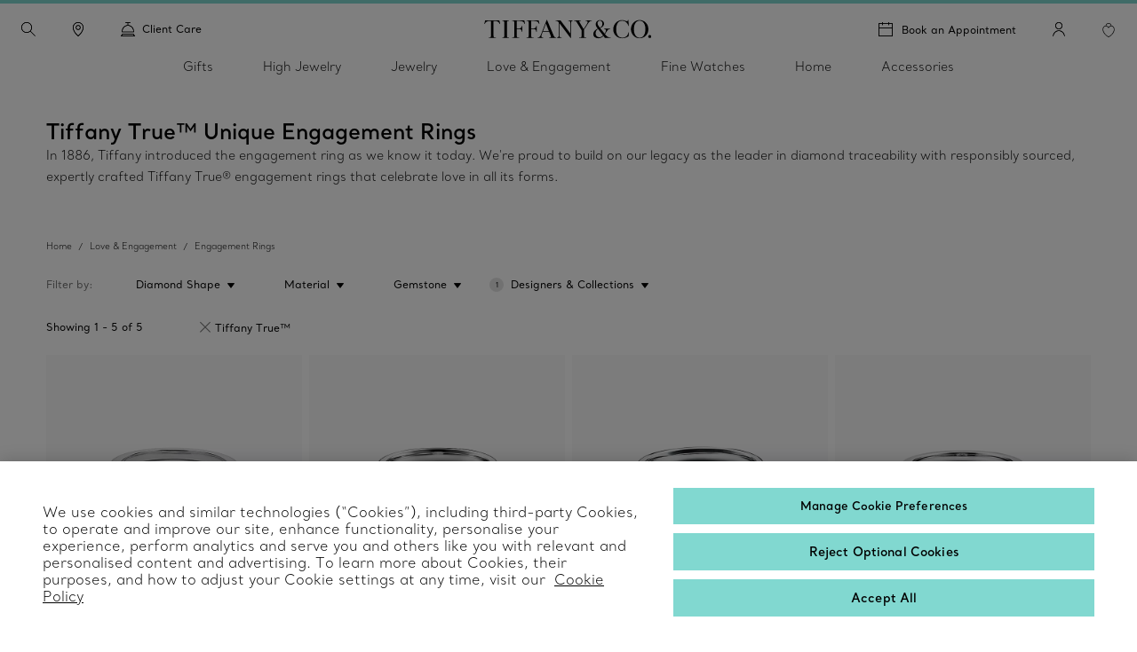

--- FILE ---
content_type: text/html; charset=UTF-8
request_url: https://www.international.tiffany.com/engagement/shop/engagement-rings/tiffany-true/
body_size: 44868
content:

<!DOCTYPE HTML>
<html lang="en">
<!-- Start time - 3473673432910435 -->
<head>
<meta charset="UTF-8"/>
<meta name="keywords" content="ENGAGEMENT RINGS"/>
<meta name="description" content="The superlative beauty of Tiffany engagement rings is the result of our exacting standards and obsession with creating the world&#39;s most beautiful diamonds."/>
<meta name="template" content="browse-grid-template"/>
<meta name="apple-mobile-web-app-capable" content="yes"/>
<meta name="mobile-web-app-capable" content="yes"/>
<meta name="apple-mobile-web-app-status-bar-style" content="black"/>
<meta name="viewport" content="width=device-width, initial-scale=1"/>
<meta http-equiv="X-UA-Compatible" content="IE=edge"/>
<link rel="shortcut icon" href="/content/dam/tiffany-n-co/global/icons/Favicon.ico"/>
<link rel="apple-touch-icon-precomposed" sizes="176x176" href="//media.tiffany.com/is/image/tiffanydm/apple-touch-icon?$tile$&wid=176&hei=176"/>
<link rel="apple-touch-icon-precomposed" sizes="152x152" href="//media.tiffany.com/is/image/tiffanydm/apple-touch-icon?$tile$&wid=152&hei=152"/>
<link rel="apple-touch-icon-precomposed" sizes="120x120" href="//media.tiffany.com/is/image/tiffanydm/apple-touch-icon?$tile$&wid=120&hei=120"/>
<link rel="apple-touch-icon-precomposed" sizes="76x76" href="//media.tiffany.com/is/image/tiffanydm/apple-touch-icon?$tile$&wid=76&hei=76"/>
<link rel="apple-touch-icon-precomposed" href="//media.tiffany.com/is/image/tiffanydm/apple-touch-icon?$tile$&wid=57&hei=57"/>
<!-- Open graph tags. -->
<title>Tiffany True™ Unique Engagement Rings | Tiffany &amp; Co. International </title>
<meta name="ROBOTS" content="NOINDEX, NOFOLLOW"/>
<link rel="stylesheet" href="/etc.clientlibs/tiffanynco-platform/clientlibs/main.min.67fc71c70767c6b6ed068c343a41d797.css" type="text/css">
<link rel="stylesheet" href="/etc.clientlibs/tiffanynco-platform/clientlibs/globalcms.min.0d0f2c0b29f8099030d653cfb35bccc8.css" type="text/css">
<script>
// akam-sw.js install script version 1.3.6
"serviceWorker"in navigator&&"find"in[]&&function(){var e=new Promise(function(e){"complete"===document.readyState||!1?e():(window.addEventListener("load",function(){e()}),setTimeout(function(){"complete"!==document.readyState&&e()},1e4))}),n=window.akamServiceWorkerInvoked,r="1.3.6";if(n)aka3pmLog("akam-setup already invoked");else{window.akamServiceWorkerInvoked=!0,window.aka3pmLog=function(){window.akamServiceWorkerDebug&&console.log.apply(console,arguments)};function o(e){(window.BOOMR_mq=window.BOOMR_mq||[]).push(["addVar",{"sm.sw.s":e,"sm.sw.v":r}])}var i="/akam-sw.js",a=new Map;navigator.serviceWorker.addEventListener("message",function(e){var n,r,o=e.data;if(o.isAka3pm)if(o.command){var i=(n=o.command,(r=a.get(n))&&r.length>0?r.shift():null);i&&i(e.data.response)}else if(o.commandToClient)switch(o.commandToClient){case"enableDebug":window.akamServiceWorkerDebug||(window.akamServiceWorkerDebug=!0,aka3pmLog("Setup script debug enabled via service worker message"),v());break;case"boomerangMQ":o.payload&&(window.BOOMR_mq=window.BOOMR_mq||[]).push(o.payload)}aka3pmLog("akam-sw message: "+JSON.stringify(e.data))});var t=function(e){return new Promise(function(n){var r,o;r=e.command,o=n,a.has(r)||a.set(r,[]),a.get(r).push(o),navigator.serviceWorker.controller&&(e.isAka3pm=!0,navigator.serviceWorker.controller.postMessage(e))})},c=function(e){return t({command:"navTiming",navTiming:e})},s=null,m={},d=function(){var e=i;return s&&(e+="?othersw="+encodeURIComponent(s)),function(e,n){return new Promise(function(r,i){aka3pmLog("Registering service worker with URL: "+e),navigator.serviceWorker.register(e,n).then(function(e){aka3pmLog("ServiceWorker registration successful with scope: ",e.scope),r(e),o(1)}).catch(function(e){aka3pmLog("ServiceWorker registration failed: ",e),o(0),i(e)})})}(e,m)},g=navigator.serviceWorker.__proto__.register;if(navigator.serviceWorker.__proto__.register=function(n,r){return n.includes(i)?g.call(this,n,r):(aka3pmLog("Overriding registration of service worker for: "+n),s=new URL(n,window.location.href),m=r,navigator.serviceWorker.controller?new Promise(function(n,r){var o=navigator.serviceWorker.controller.scriptURL;if(o.includes(i)){var a=encodeURIComponent(s);o.includes(a)?(aka3pmLog("Cancelling registration as we already integrate other SW: "+s),navigator.serviceWorker.getRegistration().then(function(e){n(e)})):e.then(function(){aka3pmLog("Unregistering existing 3pm service worker"),navigator.serviceWorker.getRegistration().then(function(e){e.unregister().then(function(){return d()}).then(function(e){n(e)}).catch(function(e){r(e)})})})}else aka3pmLog("Cancelling registration as we already have akam-sw.js installed"),navigator.serviceWorker.getRegistration().then(function(e){n(e)})}):g.call(this,n,r))},navigator.serviceWorker.controller){var u=navigator.serviceWorker.controller.scriptURL;u.includes("/akam-sw.js")||u.includes("/akam-sw-preprod.js")||u.includes("/threepm-sw.js")||(aka3pmLog("Detected existing service worker. Removing and re-adding inside akam-sw.js"),s=new URL(u,window.location.href),e.then(function(){navigator.serviceWorker.getRegistration().then(function(e){m={scope:e.scope},e.unregister(),d()})}))}else e.then(function(){window.akamServiceWorkerPreprod&&(i="/akam-sw-preprod.js"),d()});if(window.performance){var w=window.performance.timing,l=w.responseEnd-w.responseStart;c(l)}e.then(function(){t({command:"pageLoad"})});var k=!1;function v(){window.akamServiceWorkerDebug&&!k&&(k=!0,aka3pmLog("Initializing debug functions at window scope"),window.aka3pmInjectSwPolicy=function(e){return t({command:"updatePolicy",policy:e})},window.aka3pmDisableInjectedPolicy=function(){return t({command:"disableInjectedPolicy"})},window.aka3pmDeleteInjectedPolicy=function(){return t({command:"deleteInjectedPolicy"})},window.aka3pmGetStateAsync=function(){return t({command:"getState"})},window.aka3pmDumpState=function(){aka3pmGetStateAsync().then(function(e){aka3pmLog(JSON.stringify(e,null,"\t"))})},window.aka3pmInjectTiming=function(e){return c(e)},window.aka3pmUpdatePolicyFromNetwork=function(){return t({command:"pullPolicyFromNetwork"})})}v()}}();</script>
<script src="/content/tiffany-n-co/_jcr_content/servlets/filterMap.filter.en.false.1762837200000.js"></script>
<!--<script src="/etc/clientlibs/tiffanyco-platform/js/vendor/richrelevance_p13n.js" async></script>-->
<script>window.tiffany={};if(typeof window.tiffany.apiUrl==='undefined'){window.tiffany.apiUrl={};}window.tiffany.apiUrl={"itemDetailsEndPoint":"/productsprocessapi/api/process/v1/products/group/items/details","productDetailsEndPoint":"/productsprocessapi/api/process/v1/products/item/complete","productDetailsEndPointForPrice":"/productssystemapi/api/system/v1/products/item/price","groupProductDetailsEndPointForPrice":"/productssystemapi/api/system/v1/products/group/price","productsListEndPoint":"/productsprocessapi/api/process/v1/products/itemlist","storeEndPoint":"/storessystemapi/api/system/v1/stores/store","productTypeAheadSearchEndPoint":"/ecomproductsearchsystemapi/api/system/v1/productsearch/typeahead","standardCustomerEndPoint":"/customersystemapi/api/system/v1/customers/customer/create/standard","skuEcomAddEndPoint":"/shoppingbagsprocessapi/api/process/v1/shoppingbags/item/sku-ecom/add","shoppingBagListEndPoint":"/shoppingbagssystemapi/api/system/v1/shoppingbags/item/list","masterCategoryDetails":"/mastercategoriessystemapi/api/system/v1/mastercategories/mastercategory","masterCategoriesListEndPoint":"/mastercategoriessystemapi/api/system/v1/mastercategories/list","storeByCountryEndPoint":"/storessystemapi/api/system/v1/stores/store/storebycountry","categoryItemListDetails":"/categoriessystemapi/api/system/v1/categories/category/itemlist","storeHoursEndPoint":"/storessystemapi/api/system/v1/stores/store/hours","productGuidedSearchEcomEndPoint":"/ecomproductsearchprocessapi/api/process/v1/productsearch/ecomguidedsearch","productAvailabilitySearchEcomEndPoint":"/ecomproductsearchprocessapi/api/process/v1/productsearch/availabilitysearch","storeCompleteEndPoint":"/storessystemapi/api/system/v1/stores/store/complete","storeSEOEndPoint":"/storessystemapi/api/system/v1/stores/store/seo","categoryListEndPoint":"/categoriessystemapi/api/system/v1/categories/list","categoryDetailEndPoint":"/categoriessystemapi/api/system/v1/categories/category","storeServiceEndPoint":"/storessystemapi/api/system/v1/stores/store/services","productGuidedSearchPkbEndPoint":"/pkbproductguidedsearchsystemapi/api/system/v1/pkbproductsearch/guidedsearch","groupDetailsEndPoint":"/productsprocessapi/api/process/v1/products/group/complete","sessionConfigEndPoint":"/customerssystemapi/api/system/v1/customers/customer/create/anonymous","userAuthenticateSaveEndPoint":"/customerssystemapi/api/system/v1/customers/customer/authenticate/save","userAuthenticateDeleteEndPoint":"/customerssystemapi/api/system/v1/customers/customer/authenticate/delete","wishListAddEndPoint":"/saveditemsprocessapi/api/process/v1/saveditems/item/add","wishListDeleteEndPoint":"/saveditemsprocessapi/api/process/v1/saveditems/item/delete","wishListGetEndPoint":"/saveditemsprocessapi/api/process/v1/saveditems/item/list","taxonomyEndPoint":"/ecomproductsearchprocessapi/api/process/v1/productsearch/taxonomy","fiisEnabledStoreEndPoint":"/finditeminstoresprocessapi/api/process/v1/fiis/enabledstores/list","fiisAvailabilityInStoreEndPoint":"/finditeminstoresprocessapi/api/process/v1/fiis/product/availabilitybystores/list","engravingItemEndPoint":"/servicingssystemapi/api/system/v1/servicings/item/services","skuEcomAddGroupTypeOneEndPoint":"/shoppingbagsprocessapi/api/process/v1/shoppingbags/item/group-type1/add","skuEcomAddGroupTypeTwoEndPoint":"/shoppingbagsprocessapi/api/process/v1/shoppingbags/item/group-type2/add","browseGridProductImageUrl":"http://media.tiffany.com/is/image/Tiffany/<Preset>/<ImageName>.jpg","preferredStoreViewEndPoint":"/customerssystemapi/api/system/v1/customers/customer/preferredstore/view","preferredStoreAddEndPoint":"/customerssystemapi/api/system/v1/customers/customer/preferredstore/add","dropHintUrl":"/content/tiffany-n-co/jcr:content/servlets/dropahintemail.email.html","savehint":"/saveditemsprocessapi/api/process/v1/saveditems/dropahint/save","clientid":"MWQxMTM5ZTI3MmRhNGVkMTgxYzMzYjM3ZWZlZjFkYzI=","secret":"NkEwMDIzMWQyZDI4NDZlQTkyNjZFNzNGMGE5OGRBMUQ=","engagementGroupCompleteEndpoint":"/productsprocessapi/api/process/v1/products/engagementgroup/complete","engagementGroupSearchEndpoint":"/ecomproductsearchprocessapi/api/process/v1/productsearch/engagementgroupsearch","giftCardCheckBalanceUrl":"/giftcardsprocessapi/api/process/v1/giftcards/balance","wishListSystemUrl":"/saveditemssystemapi/api/system/v1/saveditems/item/list","shoppingBagCountUrl":"/shoppingbagsprocessapi/api/process/v1/shoppingbags/item/count","shoppingBagSystemUrl":"/shoppingbagssystemapi/api/system/v1/shoppingbags/item/list","nearbyStoreEndPoint":"/storesprocessapi/api/process/v1/stores/store/neareststore","listbycountryConfig":"/storessystemapi/api/system/v1/stores/listbycountry","supplementalServiceUrl":"/productsupplementalinfossystemapi/api/system/v1/product/items/supplemental","distributionInvRequest":"/productinventoriessystemapi/api/system/v1/productinventories/item/distributioncenter","onOrderStatusRequest":"/productinventoriessystemapi/api/system/v1/productinventories/item/purchaseorder","allStoresUrl":"/storessystemapi/api/system/v1/stores/list","retailInventoryUrl":"/productinventoriessystemapi/api/system/v1/productinventories/item/retail","shoppingBagUpdateApi":"/shoppingbagsprocessapi/api/process/v1/shoppingbags/item/update","eStoreLoginUrl":"/internal/estore/estoresignin.aspx","eStoreValidationUrl":"/customer/account/signin.aspx/EstoreValidateFormsAuthentication","salesforceCustomerServiceFormUrl":"https://tiffanyandcompany.my.salesforce.com/servlet/servlet.WebToCase?encoding=UTF-8","salesforceOrgId":"00D3h000002Cr1f","salesforceSiteId":"00N3h00000I8IQU","salesforceSubTypeId":"00N3h00000I8IQY","salesforceTypeId":"00N3h00000I8IQa","salesforceKanaNameId":"00N3h00000J0BTn","metaCapiEndPointUrl":"/marketingconversionsprocessapi/api/process/v1/mktgevent/submit","azureClientid":"OGQwYmEwZTktY2U0MC00MmVlLWFlMzAtYzlmYmI4NTA0YTcx","azureSecret":"NVBLOFF+R2dLR1k5bHVPcmFieFBkQkU2OUFRLnNFbnQyM0hwUWEzYw==","weChatRedirectionUrl":"https://work.weixin.qq.com/u/vc398aba05edd33cb6?v=4.1.38.191539&bb=f886479fcb"};;if(typeof window.tiffany.apiUrl==='undefined'){window.tiffany.apiUrl={};}window.tiffany.isAuthormode=false;window.tiffany.authoredContent={"tiffanyDomain":"","skuServiceConfig":{"method":"post","url":"productsListEndPoint"},"categoryServiceConfig":{"method":"post","url":"productGuidedSearchEcomEndPoint"},"usrRcacheRefInterval":20,"richRelevanceSessionId":"rr_session_id","salesServiceCookieDomain":"www.international.tiffany.com","sessionConfig":{"method":"post","payload":{"siteId":"3"},"url":"sessionConfigEndPoint"},"canadaEnglishDomain":"https://www.tiffany.ca","shoppingBagSystemRequest":{"method":"post","payload":{"webCustomerId":"","priceMarketID":"1","assortmentID":"301","siteid":"3"},"url":"shoppingBagSystemUrl"},"wishlistConfig":{"add":{"method":"post","payload":{"priceMarketId":"1","assortmentId":"301","listTypeId":"1","siteId":"3"},"url":"wishListAddEndPoint"},"get":{"method":"post","payload":{"priceMarketId":"1","IsInline":"false","siteId":"3"},"url":"wishListGetEndPoint"},"delete":{"method":"post","payload":{"siteId":"3"},"url":"wishListDeleteEndPoint"}},"requestAuthHeaders":{"azClientkey":"azureClientid","azSecretkey":"azureSecret","secretkey":"secret","clientkey":"clientid"},"canadaEnglishCookieName":"selectedLanguage","parallaxConfig":{"duration":1000,"offset":300},"salesServiceCookieName":"salesSrvSite","wishlistSystemConfig":{"method":"post","payload":{"webCustomerId":"","priceMarketID":"1","assortmentID":"301","siteid":"3"},"url":"wishListSystemUrl"},"salesServiceDefaultHost":"www.tiffany.com","enableUserAuthenticationSecurity":true,"preferredStoreConfig":{"getStoreConfig":{"method":"post","payload":{"siteId":"3"},"url":"preferredStoreViewEndPoint"},"setStoreConfig":{"method":"post","payload":{"siteId":"3"},"url":"preferredStoreAddEndPoint"},"cookieName":"preferredStore"},"userUniqueGUIDCookieName":"_cugi","canadaEnglishCookieValue":"","marketingImagePreset":"EcomBrowseL","expiryYears":20,"shoppingBagCountRequest":{"method":"post","payload":{"webCustomerId":"","priceMarketID":"1","assortmentID":"301","siteid":"3"},"url":"shoppingBagCountUrl"},"userActiveCookieExpiry":30,"richRelevanceUserId":"mysid2","salesServiceRedirectUrl":"/sales-service-redirector","productDetailsConfig":{"method":"post","payload":{"priceMarketId":"1","assortmentId":"301","siteId":"3"},"url":"productDetailsEndPointForPrice","groupUrl":"groupProductDetailsEndPointForPrice"},"imagePreset":"EcomBrowseM","customDesignsSystemRequest":{"method":"post","payload":{"webCustomerId":"","priceMarketID":"1","assortmentID":"301","siteid":"3"},"url":"customWishListSystemUrl"},"findAStoreConfig":{"availabilitybystores":"fiisAvailabilityInStoreEndPoint","enabledStoresURL":"fiisEnabledStoreEndPoint"},"isEstore":false,"userLoggedInTimeCookieName":"_clit","sessionCookieName":"mysid2","activeGroupPattern":",3,","salesServiceCookiePath":"/","selLanCookExpDate":20};window.tiffany.authoredContent.wishlistCookieName='saveditemscnt';window.tiffany.authoredContent.bagCookieName='shoppingbagcnt';window.tiffany.authoredContent.autocompleteServlet='/content/tiffany-n-co/jcr:content/servlets/autocomplete.html';window.tiffany.authoredContent.preventFlyoutHover=false;window.tiffany.labels={};window.tiffany.labels.searchLabel='Search';window.tiffany.labels.searchModalCloseLabel='Search Close';window.tiffany.labels.searchButtonLabel='Search Button';window.tiffany.labels.selectedLabel='Selected';window.tiffany.labels.wishlistAddLabel='';window.tiffany.labels.wishlistRemoveLabel='';window.tiffany.labels.wishlistDefaultImg='';window.tiffany.labels.wishlistHoverImg='';window.tiffany.labels.wishlistSavedImg='';window.tiffany.authoredContent.typeSearchConfig={"searchQuickLinks":{"heading":"Discover","results":[{"name":"Jewelry","analyticsLinkName":"jewelry","id":1,"analyticsLinkType":"external","url":"https://www.international.tiffany.com/jewelry/","target":"_self"},{"name":"Gifts","analyticsLinkName":"gifts","id":2,"analyticsLinkType":"external","url":"https://www.international.tiffany.com/gifts/","target":"_self"},{"name":"Store Locator","analyticsLinkName":"jewelry-stores","id":3,"analyticsLinkType":"external","url":"https://www.international.tiffany.com/jewelry-stores/","target":"_self"}]},"searchFooterData":"","gettypeaheadUrl":{"method":"post","payload":{"searchTerms":"","assortmentID":"301","siteId":"3"},"url":"productTypeAheadSearchEndPoint"},"config":{"desktopPlaceholder":"Search Tiffany & Co.","quickLinksMobileEnabled":false,"mobilePlaceholder":"Search...","searchHistoryHeading":"Search history","searchUrl":"https://www.international.tiffany.com/search/?q=","hideMobileSearchLinks":false}};window.tiffany.authoredContent.pinImage='//media.tiffany.com/is/content/tiffanydm/Map-pin-Blue?$tile$&wid=64&hei=82';window.tiffany.authoredContent.currencyConfig={"locale":"en-us","currency":"USD","currencyDisplay":"symbol","showDecimals":false,"customCurrency":"$","displayAhead":true,"charactersToIgnore":3,"delimeterToSearch":",","delimeterToReplace":","};window.tiffany.locale='en';window.tiffany.regionCode='intl';window.tiffany.caDomain=".tiffany.ca";window.tiffany.authoredContent.siteID=3;window.tiffany.authoredContent.icons={"backToTop":{"src":"//media.tiffany.com/is/content/tiffanydm/back_to_top?$tile$&wid=32&hei=32","altText":"Back to Top"},"tooltip":{"src":"//media.tiffany.com/is/content/tiffanydm/infomation-new?$tile$&wid=32&hei=32","altText":"More information"},"dropdown":{"src":"//media.tiffany.com/is/content/tiffanydm/dropdown-1?$tile$&wid=16&hei=16","altText":"Dropdown"},"diamondExpert":{"src":"//media.tiffany.com/is/content/tiffanydm/Diamondexpertnew?$tile$&wid=1267&hei=3106","altText":"Diamond Expert"},"close":{"src":"//media.tiffany.com/is/content/tiffanydm/close-1?$tile$&wid=48&hei=48","altText":"Close"},"email":{"src":"//media.tiffany.com/is/content/tiffanydm/email-1?$tile$&wid=1267&hei=3106","altText":"Email"},"call":{"src":"//media.tiffany.com/is/content/tiffanydm/Phonenew?$tile$&wid=1267&hei=3106","altText":"Call"},"chat":{"src":"//media.tiffany.com/is/content/tiffanydm/chat?$tile$&wid=48&hei=48","altText":"Chat"},"edit":{"src":"//media.tiffany.com/is/content/tiffanydm/edit?$tile$&wid=32&hei=32","altText":"Edit"},"store":{"src":"//media.tiffany.com/is/content/tiffanydm/store?$tile$&wid=49&hei=48","altText":"Store"},"play":{"src":"//media.tiffany.com/is/content/tiffanydm/PLAY_BUTTON?$tile$&wid=40&hei=40","altText":"Play"},"savedStoreDefault":{"src":"//media.tiffany.com/is/content/tiffanydm/saved-store_default?$tile$&wid=64&hei=96","altText":"Save Store"},"savedStoreSaved":{"src":"//media.tiffany.com/is/content/tiffanydm/saved-store_saved?$tile$&wid=64&hei=96","altText":"Saved Store"},"makeAnAppointment":{"src":"//media.tiffany.com/is/content/tiffanydm/appointment?$tile$&wid=48&hei=48","altText":"Appointment"},"search":{"src":"//media.tiffany.com/is/content/tiffanydm/search?$tile$&wid=16&hei=16","altText":"Search"},"zoomInMixedMedia":{"src":"//media.tiffany.com/is/content/tiffanydm/MixedMedia_ZoomIcon?$tile$&","altText":"Zoomin"},"playMixedMedia":{"src":"//media.tiffany.com/is/content/tiffanydm/MixedMedia_PlayIcon?$tile$&","altText":"Play"},"spin360":{"src":"//media.tiffany.com/is/content/tiffanydm/MixedMedia_spinIcon?$tile$&","altText":"360"}};window.tiffany.isDistanceInKm=true;window.tiffany.labels.distancePlural='kms';window.tiffany.labels.distanceSingular='km';window.tiffany.labels.chooseLanguagePage='/content/tiffany-n-co/www/language-masters/en_ca/';window.tiffany.authoredContent.isChina=false;if(typeof window.tiffany.apiUrl.userSessionRefresh==='undefined'){window.tiffany.apiUrl.userSessionRefresh={};}window.tiffany.apiUrl.userSessionRefresh.endPoint='/content/tiffany-n-co/_jcr_content/servlets/usersession.refresh.json';window.tiffany.apiUrl.userSessionRefresh.cookieName='samebrowsersession';window.tiffany.labels.newLabel="New";window.tiffany.authoredContent.cronJobTimeInDays=30;window.tiffany.authoredContent.searchRequest={"url":"productGuidedSearchEcomEndPoint","method":"POST","payload":{"assortmentID":301,"sortTypeID":1,"navigationFilters":[301],"recordsOffsetNumber":0,"recordsCountPerPage":60,"priceMarketID":"1","searchModeID":1,"siteid":3,"searchTerms":"","isPreviewMode":false}};</script>
<script>window.tiffany.authoredContent.conciergeType='diamondexpertconcier';window.tiffany.authoredContent.chatBotEnabled='false';window.tiffany.authoredContent.conciergeFlyoutConfig={};window.tiffany.labels.concierge={};window.tiffany.labels.globalConcierge={};window.tiffany.labels.repairConcierge={};window.tiffany.labels.diamondConcierge={};window.tiffany.labels.concierge.conciergePhoneDataIntName='phone';window.tiffany.labels.concierge.conciergeEmailDataIntName='email';window.tiffany.labels.concierge.conciergeDiamondExpDataIntName='diamond-expert';window.tiffany.labels.concierge.conciergeChatDataIntName='chat';window.tiffany.labels.concierge.conciergeSmsDataIntName='sms';window.tiffany.labels.concierge.conciergeStoreAppointmentDataIntName='store-appointment';window.tiffany.authoredContent.welcomeBackOverlay={};window.tiffany.metaCapiConfig={"isEnablePdpMetaCapi":false,"isEnableAddToCartMetaCapi":false,"isEnableCookieConsentCheck":false};window.tiffany.isEnableSecureSearch=false;</script>
<script type="text/javascript">var DataLayer={};(function(){DataLayer.data={"page":{"name":"engagement-rings","site":{"environment":"production"},"language":"en","template":"browse-grid-template","server":"64b5ad84\u002Debda\u002D41c0\u002Da33c\u002D5ab76b3abb12","siteSection":"","siteSubsection":"","isError":false,"categoryID":"3878956","categoryName":"engagement-rings","masterCategoryName":"engagement","layout":"engagement","errors":[]},"ecommerce":{"currency":"USD"}};window.dataLayer=DataLayer.data;})();</script>
<script>if(typeof window.tiffany.authoredContent==='undefined'){window.tiffany.authoredContent={};}window.tiffany.authoredContent.productNotPurchasableConfig={"notifyMeButtonText":"Notify me when available","textBeforeProductName":"Enter your email address below. We’ll let you know when","textAfterProductName":"becomes available.","emailDescriptionRTE":"<div class='tiffany-rte'><p>Your email address will only be used to let you know about product availability. </p>\r\n</div>","emailInputPlaceholder":"Your Email Address","submitButtonLabel":"Submit","invalidMailError":"<div class='tiffany-rte'><p>The email address you have entered is invalid. Please try again.</p>\r\n</div>","confirmTextBeforeProductName":"Thank you. We will notify you when","confirmTextAfterProductName":"becomes available.","istatusMethod":"post","istatusNotificationUrl":"/saveditemsprocessapi/api/process/v1/saveditems/item/notification/add","iStatusNotificationPayloadBean":{"emailAddress":"","groupSku":"","parentGroupSku":"","assortmentId":"301","categoryId":"","priceMarketId":"1","requestedPageName":"","siteId":"3"},"mobileSlidesShowCount":2.2,"mobileSlidesScrollCount":2};</script>
<script>window.tiffany.authoredContent.productNotPurchasableConfig.masterConfig={"richURL":"https://recs.algorecs.com/rrserver/api/rrPlatform/recsForPlacements","queryParams":{"apiKey":"5142f381ecec96df","apiClientKey":"025842bc32293bb6","sessionId":"","userId":"","placements":"","productId":"","includeStrategyData":true},"skuConfig":{"SiteId":"3","AssortmentId":"301","PriceMarketId":"1"},"noClientHeaders":true};</script>
<script type="text/javascript">(function(win,doc,style,timeout){var STYLE_ID='at-body-style';function getParent(){return doc.getElementsByTagName('head')[0];}function addStyle(parent,id,def){if(!parent){return;}var style=doc.createElement('style');style.id=id;style.innerHTML=def;parent.appendChild(style);}function removeStyle(parent,id){if(!parent){return;}var style=doc.getElementById(id);if(!style){return;}parent.removeChild(style);}addStyle(getParent(),STYLE_ID,style);setTimeout(function(){removeStyle(getParent(),STYLE_ID);},timeout);}(window,document,"body {opacity: 0 !important}",3000));</script>
<script src="//assets.adobedtm.com/launch-EN96925ae16d024edd95f9bc11c95b4b40.min.js" async></script>
<link rel="stylesheet" href="/etc.clientlibs/tiffanynco-platform/clientlibs/browsegrid.min.00c9619d1416aef5f3568367e4cff10d.css" type="text/css">

<script>(window.BOOMR_mq=window.BOOMR_mq||[]).push(["addVar",{"rua.upush":"false","rua.cpush":"true","rua.upre":"false","rua.cpre":"true","rua.uprl":"false","rua.cprl":"false","rua.cprf":"false","rua.trans":"SJ-c55bd39b-a75c-490c-ad31-3c2119d8e1b7","rua.cook":"false","rua.ims":"false","rua.ufprl":"false","rua.cfprl":"false","rua.isuxp":"false","rua.texp":"norulematch","rua.ceh":"false","rua.ueh":"false","rua.ieh.st":"0"}]);</script>
                              <script>!function(e){var n="https://s.go-mpulse.net/boomerang/";if("True"=="True")e.BOOMR_config=e.BOOMR_config||{},e.BOOMR_config.PageParams=e.BOOMR_config.PageParams||{},e.BOOMR_config.PageParams.pci=!0,n="https://s2.go-mpulse.net/boomerang/";if(window.BOOMR_API_key="GCPCC-DBQ7C-S26SJ-89QBU-98ATJ",function(){function e(){if(!o){var e=document.createElement("script");e.id="boomr-scr-as",e.src=window.BOOMR.url,e.async=!0,i.parentNode.appendChild(e),o=!0}}function t(e){o=!0;var n,t,a,r,d=document,O=window;if(window.BOOMR.snippetMethod=e?"if":"i",t=function(e,n){var t=d.createElement("script");t.id=n||"boomr-if-as",t.src=window.BOOMR.url,BOOMR_lstart=(new Date).getTime(),e=e||d.body,e.appendChild(t)},!window.addEventListener&&window.attachEvent&&navigator.userAgent.match(/MSIE [67]\./))return window.BOOMR.snippetMethod="s",void t(i.parentNode,"boomr-async");a=document.createElement("IFRAME"),a.src="about:blank",a.title="",a.role="presentation",a.loading="eager",r=(a.frameElement||a).style,r.width=0,r.height=0,r.border=0,r.display="none",i.parentNode.appendChild(a);try{O=a.contentWindow,d=O.document.open()}catch(_){n=document.domain,a.src="javascript:var d=document.open();d.domain='"+n+"';void(0);",O=a.contentWindow,d=O.document.open()}if(n)d._boomrl=function(){this.domain=n,t()},d.write("<bo"+"dy onload='document._boomrl();'>");else if(O._boomrl=function(){t()},O.addEventListener)O.addEventListener("load",O._boomrl,!1);else if(O.attachEvent)O.attachEvent("onload",O._boomrl);d.close()}function a(e){window.BOOMR_onload=e&&e.timeStamp||(new Date).getTime()}if(!window.BOOMR||!window.BOOMR.version&&!window.BOOMR.snippetExecuted){window.BOOMR=window.BOOMR||{},window.BOOMR.snippetStart=(new Date).getTime(),window.BOOMR.snippetExecuted=!0,window.BOOMR.snippetVersion=12,window.BOOMR.url=n+"GCPCC-DBQ7C-S26SJ-89QBU-98ATJ";var i=document.currentScript||document.getElementsByTagName("script")[0],o=!1,r=document.createElement("link");if(r.relList&&"function"==typeof r.relList.supports&&r.relList.supports("preload")&&"as"in r)window.BOOMR.snippetMethod="p",r.href=window.BOOMR.url,r.rel="preload",r.as="script",r.addEventListener("load",e),r.addEventListener("error",function(){t(!0)}),setTimeout(function(){if(!o)t(!0)},3e3),BOOMR_lstart=(new Date).getTime(),i.parentNode.appendChild(r);else t(!1);if(window.addEventListener)window.addEventListener("load",a,!1);else if(window.attachEvent)window.attachEvent("onload",a)}}(),"".length>0)if(e&&"performance"in e&&e.performance&&"function"==typeof e.performance.setResourceTimingBufferSize)e.performance.setResourceTimingBufferSize();!function(){if(BOOMR=e.BOOMR||{},BOOMR.plugins=BOOMR.plugins||{},!BOOMR.plugins.AK){var n="true"=="true"?1:0,t="",a="ck7zedqxfmh7m2ljh3ha-f-2db4daf80-clientnsv4-s.akamaihd.net",i="false"=="true"?2:1,o={"ak.v":"39","ak.cp":"837048","ak.ai":parseInt("528553",10),"ak.ol":"0","ak.cr":9,"ak.ipv":4,"ak.proto":"h2","ak.rid":"2892e7f","ak.r":47376,"ak.a2":n,"ak.m":"dsca","ak.n":"essl","ak.bpcip":"18.191.146.0","ak.cport":38530,"ak.gh":"23.200.85.105","ak.quicv":"","ak.tlsv":"tls1.3","ak.0rtt":"","ak.0rtt.ed":"","ak.csrc":"-","ak.acc":"","ak.t":"1768505038","ak.ak":"hOBiQwZUYzCg5VSAfCLimQ==wm14i42LRTkmnCT4z9OdbC4O6f2Yo9f360eI2F+L+9S8cSoBkM8zKMS3ADt6zDUv6FwaAlLhnv7uslB9kiJkTorqfKY8znw+4N7rNcIxxGx5sUA2JW5ASQmBSq8G9kV9kWo/[base64]/6kp4F61zv2usuYISm+jIjAUPOgsCbcSA/vYTgA9TafG1vmH+rD1K5u7DNzH6QcaO95wY3m3jFHX1DVaTpPiE=","ak.pv":"366","ak.dpoabenc":"","ak.tf":i};if(""!==t)o["ak.ruds"]=t;var r={i:!1,av:function(n){var t="http.initiator";if(n&&(!n[t]||"spa_hard"===n[t]))o["ak.feo"]=void 0!==e.aFeoApplied?1:0,BOOMR.addVar(o)},rv:function(){var e=["ak.bpcip","ak.cport","ak.cr","ak.csrc","ak.gh","ak.ipv","ak.m","ak.n","ak.ol","ak.proto","ak.quicv","ak.tlsv","ak.0rtt","ak.0rtt.ed","ak.r","ak.acc","ak.t","ak.tf"];BOOMR.removeVar(e)}};BOOMR.plugins.AK={akVars:o,akDNSPreFetchDomain:a,init:function(){if(!r.i){var e=BOOMR.subscribe;e("before_beacon",r.av,null,null),e("onbeacon",r.rv,null,null),r.i=!0}return this},is_complete:function(){return!0}}}}()}(window);</script></head>
<body class="browsegrid page basicpage en  tiffany-aem visual-spacing" data-comp-prefix="app-js__">
<div class="page-wrap">
<!-- SDI include (path: /content/tiffany-n-co/www/intl/en/data/global-data/global-banner-data/_jcr_content/root/experiencefragment.fold.nocache.html/tiffany-true.html, resourceType: tiffanynco-platform/components/content/experiencefragment) -->

<head/><div class="cmp-experiencefragment cmp-experiencefragment--global-banner">
<link rel="stylesheet" href="/libs/cq/experience-fragments/components/xfpage/content.min.5797e8e7d68b9d8bf73ee762c36c2426.css" type="text/css">
<div class="xf-content-height">
<div class="aem-Grid aem-Grid--12 aem-Grid--default--12 ">
<div class="banner aem-GridColumn aem-GridColumn--default--12"></div>
</div>
</div></div>

<!-- SDI include (path: /content/tiffany-n-co/www/intl/en/data/global-data/header-data/_jcr_content/root/experiencefragment.fold.nocache.html/tiffany-true.html, resourceType: tiffanynco-platform/components/content/experiencefragment) -->

<head/><div class="cmp-experiencefragment cmp-experiencefragment--header">
<link rel="stylesheet" href="/libs/cq/experience-fragments/components/xfpage/content.min.5797e8e7d68b9d8bf73ee762c36c2426.css" type="text/css">
<div class="xf-content-height">
<div class="aem-Grid aem-Grid--12 aem-Grid--default--12 ">
<div class="global-header aem-GridColumn aem-GridColumn--default--12">
<style type="text/css">.menuhamburger-icon{background-image:url(//media.tiffany.com/is/content/tiffanydm/Hamburger-Menu?$tile$&)}.menuhamburger-icon:hover{background-image:url(//media.tiffany.com/is/content/tiffanydm/hamburger-1?$tile$&)}.search-icon{background-image:url(//media.tiffany.com/is/content/tiffanydm/Search-1?$tile$&)}.search-icon:hover{background-image:url(//media.tiffany.com/is/content/tiffanydm/search-icon?$tile$&)}.storeLocator-icon{background-image:url(//media.tiffany.com/is/content/tiffanydm/StoreLocator?$tile$&)}.storeLocator-icon:hover{background-image:url(//media.tiffany.com/is/content/tiffanydm/store-locator?$tile$&)}.customerService-icon{background-image:url(//media.tiffany.com/is/content/tiffanydm/Concierge?$tile$&)}.btn.header__customerServiceIcon.iconwithServiceText:hover>.customerService-icon{background-image:url(//media.tiffany.com/is/content/tiffanydm/customer-service?$tile$&)}.bookanappointment-icon{background-image:url(//media.tiffany.com/is/content/tiffanydm/Appointment?$tile$&)}a.bookanapointment:hover .bookanappointment-icon{background-image:url(//media.tiffany.com/is/content/tiffanydm/book-an-apppointment?$tile$&)}.account-icon{background-image:url(//media.tiffany.com/is/content/tiffanydm/MyAccount?$tile$&)}.user-account:hover .account-icon,.user-account:focus .account-icon{background-image:url(//media.tiffany.com/is/content/tiffanydm/my-account?$tile$&)}.wishlist-icon{background-image:url(//media.tiffany.com/is/content/tiffanydm/WishlistFull?$tile$&)}.wishlist:hover .whishlist-icon,.wishlist:focus .whishlist-icon{background-image:url(//media.tiffany.com/is/content/tiffanydm/wishlisticon?$tile$&)}.whishlistEmpty-icon{background-image:url(//media.tiffany.com/is/content/tiffanydm/Wishlist?$tile$&)}.wishlist:hover .whishlistEmpty-icon,.wishlist:focus .whishlistEmpty-icon{background-image:url(//media.tiffany.com/is/content/tiffanydm/wishlisticon-empty?$tile$&)}.shoppingbag-icon{background-image:url(//media.tiffany.com/is/content/tiffanydm/ShoppingBagFull?$tile$&)}.shoppingbag:hover .shoppingbag-icon,.shoppingbag:focus .shoppingbag-icon{background-image:url(//media.tiffany.com/is/content/tiffanydm/shoppingbag-item?$tile$&)}.shoppingbagEmpty-icon{background-image:url(//media.tiffany.com/is/content/tiffanydm/ShoppingBag?$tile$&)}.shoppingbag:hover .shoppingbagEmpty-icon,.shoppingbag:focus .shoppingbagEmpty-icon{background-image:url(//media.tiffany.com/is/content/tiffanydm/shoppingbag-empty?$tile$&)}</style>
<header class="header header__sticky app-js__header header_custom" data-class-to-blur="main-content, footer" style="height: 64px;">
<div class="header__nav-container stick">
<div class="left-container ">
<div class="left-container_item mobile-nav-toggle">
<button id="menuHamBtn" type="button" class="btn header__menu" tabindex="0" data-icon="true" data-icon-name="hamburger" aria-label="navigation" data-nav-context="header" data-nav-type="hamburger" data-nav-name="hamburger">
<div class="menuhamburger-icon" title="" role="button" aria-label="menuhamburger-icon"></div>
</button>
</div>
<div class="left-container_item cta-content">
<button type="button" class="btn header__search" data-icon="true" data-icon-name="searchicon" aria-label="search" tabindex="0" data-nav-context="header" data-nav-type="search" data-nav-name="search">
<div class="search-icon" title="" aria-label="searchicon" role="button"></div>
</button>
</div>
<div class="left-container_item store-locator-wrapper col-sm__hide">
<a role="link" tabindex="0" href="https://www.international.tiffany.com/jewelry-stores/" target="_self" class="btn header__storeLocator" data-icon="true" data-icon-name="storeLocator" aria-label="stores" data-nav-context="header" data-nav-type="store-locator" data-nav-name="store-locator">
<div class="storeLocator-icon" title="" aria-label="storeLocator" role="button"></div>
</a>
</div>
<div class="left-container_item customerService-wrapper col-sm__hide">
<a role="link" tabindex="0" href="https://www.international.tiffany.com/customer-service/" class="btn header__customerServiceIcon iconwithServiceText" target="_self" data-icon="true" data-icon-name="customerService" aria-label="Client Care" data-nav-context="header" data-nav-type="customer-service" data-nav-name="customer-service">
<div class="customerService-icon" title="" aria-label="customerService" role="button"></div>
Client Care
</a>
</div>
</div>
<div class="center-container ">
<a href="https://www.international.tiffany.com/" title="Tiffany &amp; Co." target="_self" tabindex="0" data-nav-context="header" data-nav-type="tiffany-logo" data-nav-name="tiffany-logo" aria-label="tiffany-logo" class="cta-underline main-logo-wrapper">
<span class="cta-content">
<span class="cta-text">
<span style="background-image:url(//media.tiffany.com/is/content/tiffanydm/tiffco-logo-2?$tile$&amp;wid=1267&amp;hei=3106)" class="item-icon logo-mobile"></span>
<span style="background-image:url(//media.tiffany.com/is/content/tiffanydm/tiffco-logo-2?$tile$&amp;wid=1267&amp;hei=3106)" class="item-icon logo-desktop"></span>
</span>
</span>
</a>
</div>
<div class="right-container ">
<tiffany-header-flyout type="bookanappointment" booxiparam label="Book an Appointment" icon="//media.tiffany.com/is/content/tiffanydm/tiffco-logo-2?$tile$&amp;wid=1267&amp;hei=3106" navname="schedule-consultation">
</tiffany-header-flyout>
<tiffany-header-flyout type="account" link="/Customer/Account/EditAccount.aspx" activeicon="//media.tiffany.com/is/image/tiffanydm/account-activeicon?$tile$&amp;wid=32&amp;hei=32" label="My Account" icon="//media.tiffany.com/is/content/tiffanydm/MyAccount?$tile$&amp;wid=32&amp;hei=32" navname="my-account"></tiffany-header-flyout>
<div class="right-container_item" data-type="wishlist">
<tiffany-header-flyout type="wishlist" link="/Customer/Wishlist/WishList.aspx" label="WishList" navname="saved-items"></tiffany-header-flyout>
</div>
</div>
<nav class="main-nav jq--hide-sub-nav">
<ul>
<li>
<a title="Gifts" class="main-nav__link jq--show-sub-nav" role="link" aria-expanded="false" aria-controls="sub-nav-0" tabindex="0" data-nav-context="subheader" data-nav-type="gifts" data-nav-name="gifts" data-nav-link-type="internal">
Gifts
</a>
<div class="sub-nav" id="sub-nav-0">
<div class="sub-nav__inner">
<div>
<h3>Gifts for...</h3>
<ul>
<li>
<a href="https://www.international.tiffany.com/gifts/shop/gifts-for-her/" class="cta " title="Her" tabindex="0" data-nav-context="subheader" data-nav-type="gifts-for" data-nav-name="gifts-for-her" data-nav-link-type="internal"> <span class="cta-content"> <span class="cta-text">Her</span>
</span>
</a>
</li>
<li>
<a href="https://www.international.tiffany.com/gifts/shop/gifts-for-him/" class="cta " title="Him" tabindex="0" data-nav-context="subheader" data-nav-type="gifts-for" data-nav-name="gifts-for-him" data-nav-link-type="internal"> <span class="cta-content"> <span class="cta-text">Him</span>
</span>
</a>
</li>
<li>
<a href="https://www.international.tiffany.com/home-designs/shop/baby-designs/" class="cta " title="Baby" tabindex="0" data-nav-context="subheader" data-nav-type="gifts-for" data-nav-name="baby-designs" data-nav-link-type="internal"> <span class="cta-content"> <span class="cta-text">Baby</span>
</span>
</a>
</li>
<li>
<a href="https://www.international.tiffany.com/gifts/shop/gifts-for-the-home/" class="cta " title="The Home" tabindex="0" data-nav-context="subheader" data-nav-type="gifts-for" data-nav-name="gifts-for-the-home" data-nav-link-type="internal"> <span class="cta-content"> <span class="cta-text">The Home</span>
</span>
</a>
</li>
<li>
<a href="https://www.international.tiffany.com/gifts/shop/gifts-for-the-couple/" class="cta " title="The Couple" tabindex="0" data-nav-context="subheader" data-nav-type="gifts-for" data-nav-name="gifts-for-the-couple" data-nav-link-type="internal"> <span class="cta-content"> <span class="cta-text">The Couple</span>
</span>
</a>
</li>
<li>
<a href="https://www.international.tiffany.com/gifts/" class="cta is-bold" title="Explore All Gifts" tabindex="0" data-nav-context="subheader" data-nav-type="gifts-for" data-nav-name="gifts" data-nav-link-type="internal"> <span class="cta-content"> <span class="cta-text is-bold">Explore All Gifts</span>
</span>
</a>
</li>
</ul>
</div>
<div>
<h3>Occasion</h3>
<ul>
<li>
<a href="https://www.international.tiffany.com/gifts/shop/wedding-gifts/" class="cta " title="Wedding Gifts" tabindex="0" data-nav-context="subheader" data-nav-type="discover" data-nav-name="wedding-gifts" data-nav-link-type="internal"> <span class="cta-content"> <span class="cta-text">Wedding Gifts</span>
</span>
</a>
</li>
<li>
<a href="https://www.international.tiffany.com/gifts/shop/anniversary-gifts/" class="cta " title="Anniversary Gifts" tabindex="0" data-nav-context="subheader" data-nav-type="discover" data-nav-name="anniversary-gifts" data-nav-link-type="internal"> <span class="cta-content"> <span class="cta-text">Anniversary Gifts</span>
</span>
</a>
</li>
<li>
<a href="https://www.international.tiffany.com/gifts/shop/birthday-gifts/" class="cta " title="Birthday Gifts" tabindex="0" data-nav-context="subheader" data-nav-type="discover" data-nav-name="birthday-gifts" data-nav-link-type="internal"> <span class="cta-content"> <span class="cta-text">Birthday Gifts</span>
</span>
</a>
</li>
<li>
<a href="https://www.international.tiffany.com/gifts/shop/business-gifts/" class="cta " title="Business Gifts" tabindex="0" data-nav-context="subheader" data-nav-type="discover" data-nav-name="business-gifts" data-nav-link-type="internal"> <span class="cta-content"> <span class="cta-text">Business Gifts</span>
</span>
</a>
</li>
<li>
<a href="https://www.international.tiffany.com/gifts/shop/graduation-gifts/" class="cta " title="Graduation Gifts" tabindex="0" data-nav-context="subheader" data-nav-type="discover" data-nav-name="graduation-gifts" data-nav-link-type="internal"> <span class="cta-content"> <span class="cta-text">Graduation Gifts</span>
</span>
</a>
</li>
<li>
<a href="https://www.international.tiffany.com/gifts/shop/gifts-for-the-home/" class="cta " title="Housewarming Gifts" tabindex="0" data-nav-context="subheader" data-nav-type="discover" data-nav-name="housewarming-gifts" data-nav-link-type="internal"> <span class="cta-content"> <span class="cta-text">Housewarming Gifts</span>
</span>
</a>
</li>
</ul>
</div>
<div>
<h3>Featured</h3>
<ul>
<li>
<a href="https://www.international.tiffany.com/gifts/shop/tiffany-blue-gifts/" class="cta " title="Tiffany Blue Gifts" tabindex="0" data-nav-context="subheader" data-nav-type="featured" data-nav-name="tiffany-blue-gifts" data-nav-link-type="internal"> <span class="cta-content"> <span class="cta-text">Tiffany Blue Gifts</span>
</span>
</a>
</li>
<li>
<a href="https://www.international.tiffany.com/personalize/shop/personalized-gifts/" class="cta " title="Gifts to Personalize" tabindex="0" data-nav-context="subheader" data-nav-type="featured" data-nav-name="personalized-gifts" data-nav-link-type="internal"> <span class="cta-content"> <span class="cta-text">Gifts to Personalize</span>
</span>
</a>
</li>
<li>
<a href="https://www.international.tiffany.com/jewelry/shop/diamond-jewelry/" class="cta " title="Diamond Jewelry" tabindex="0" data-nav-context="subheader" data-nav-type="featured" data-nav-name="diamond-jewelry" data-nav-link-type="internal"> <span class="cta-content"> <span class="cta-text">Diamond Jewelry</span>
</span>
</a>
</li>
<li>
<a href="https://www.international.tiffany.com/jewelry/shop/pearl-jewelry/" class="cta " title="Pearl Jewelry" tabindex="0" data-nav-context="subheader" data-nav-type="featured" data-nav-name="pearl-jewelry" data-nav-link-type="internal"> <span class="cta-content"> <span class="cta-text">Pearl Jewelry</span>
</span>
</a>
</li>
<li>
<a href="https://www.international.tiffany.com/jewelry/shop/gold-jewelry/" class="cta " title="Gold Jewelry" tabindex="0" data-nav-context="subheader" data-nav-type="featured" data-nav-name="gold-jewelry" data-nav-link-type="internal"> <span class="cta-content"> <span class="cta-text">Gold Jewelry</span>
</span>
</a>
</li>
<li>
<a href="https://www.international.tiffany.com/jewelry/shop/sterling-silver-jewelry/" class="cta " title="Silver Jewelry" tabindex="0" data-nav-context="subheader" data-nav-type="featured" data-nav-name="silver-jewelry" data-nav-link-type="internal"> <span class="cta-content"> <span class="cta-text">Silver Jewelry</span>
</span>
</a>
</li>
<li>
<a href="https://www.international.tiffany.com/jewelry/shop/rose-gold-jewelry/" class="cta " title="Rose Gold Jewelry" tabindex="0" data-nav-context="subheader" data-nav-type="featured" data-nav-name="rose-gold-jewelry" data-nav-link-type="internal"> <span class="cta-content"> <span class="cta-text">Rose Gold Jewelry</span>
</span>
</a>
</li>
<li>
<a href="https://www.international.tiffany.com/jewelry/shop/platinum-jewelry/" class="cta " title="Platinum Jewelry" tabindex="0" data-nav-context="subheader" data-nav-type="featured" data-nav-name="platinum-jewelry" data-nav-link-type="internal"> <span class="cta-content"> <span class="cta-text">Platinum Jewelry</span>
</span>
</a>
</li>
</ul>
</div>
<div class="sub-nav__img sub-nav__img--quarter">
<article class="text-with-image app-js__text-with-image  ">
<div class="text-with-image__image lazy-load--textWithImage lazy-load--defaultImage">
<style type="text/css">.aspect-ratio-image-{display:block;aspect-ratio:auto  / }@media only screen and (max-width:56.1875em){.aspect-ratio-image-{display:block;aspect-ratio:auto  / }}</style>
<a href="https://www.international.tiffany.com/gifts/shop/gifts-for-her/" target="_self">
<picture>
<source type="image/webp" data-srcset="//media.tiffany.com/is/image/tiffanydm/2025_HOLIDAY_NAV_Gifts?$tile$&wid=544&hei=368&fmt=webp" srcset="" onload="window.aos && window.aos.refresh()"/>
<img data-src="//media.tiffany.com/is/image/tiffanydm/2025_HOLIDAY_NAV_Gifts?$tile$&amp;wid=544&amp;hei=368" src="" class="
              load-lazily
              aspect-ratio-image-
            " alt="Gifts for Her" onload="window.aos && window.aos.refresh()"/>
</picture>
</a>
</div>
<div class="text-with-image__text inset-left ">
<article class="content-tile app-js__content-tile   tf-g__start" data-pos-left="0" data-pos-top="0" data-mobile-pos-top="0" data-mobile-pos-left="0">
<div class="cta-link ">
<a class="cta  " href="https://www.international.tiffany.com/gifts/shop/gifts-for-her/" tabindex="0" target="_self">
<span class="cta-content button_cta_text ">
<span class="cta-text ">
Gifts for Her
</span>
<span class="icon-dropdown-right"></span>
</span>
</a>
</div>
</article>
</div>
</article>
</div>
</div>
</div>
</li>
<li>
<a title="High Jewelry" class="main-nav__link jq--show-sub-nav" role="link" aria-expanded="false" aria-controls="sub-nav-1" tabindex="0" data-nav-context="subheader" data-nav-type="high-jewelry" data-nav-name="high-jewelry-landing" data-nav-link-type="internal">
High Jewelry
</a>
<div class="sub-nav" id="sub-nav-1">
<div class="sub-nav__inner">
<div>
<h3>Collections</h3>
<ul>
<li>
<a href="https://www.international.tiffany.com/high-jewelry/blue-book/2025-sea-of-wonder/" class="cta " title="Blue Book 2025: Sea of Wonder" tabindex="0" data-nav-context="subheader" data-nav-type="collections" data-nav-name="sea-of-wonder" data-nav-link-type="internal"> <span class="cta-content"> <span class="cta-text">Blue Book 2025: Sea of Wonder</span>
</span>
</a>
</li>
<li>
<a href="https://www.international.tiffany.com/high-jewelry/blue-book/2024-tiffany-celeste/" class="cta " title="Blue Book 2024: Tiffany Céleste" tabindex="0" data-nav-context="subheader" data-nav-type="collections" data-nav-name="tiffany-celeste" data-nav-link-type="internal"> <span class="cta-content"> <span class="cta-text">Blue Book 2024: Tiffany Céleste</span>
</span>
</a>
</li>
</ul>
</div>
<div>
<h3>Discover</h3>
<ul>
<li>
<a href="https://www.international.tiffany.com/high-jewelry/the-tiffany-diamond/" class="cta " title="The Tiffany Diamond" tabindex="0" data-nav-context="subheader" data-nav-type="discover" data-nav-name="tiffany-diamond" data-nav-link-type="internal"> <span class="cta-content"> <span class="cta-text">The Tiffany Diamond</span>
</span>
</a>
</li>
<li>
<a href="https://www.international.tiffany.com/high-jewelry/legendary-acquisitions/" class="cta " title="Legendary Acquisitions" tabindex="0" data-nav-context="subheader" data-nav-type="discover" data-nav-name="legendary-acquisitions" data-nav-link-type="internal"> <span class="cta-content"> <span class="cta-text">Legendary Acquisitions</span>
</span>
</a>
</li>
<li>
<a href="https://www.international.tiffany.com/high-jewelry/tiffany-diamonds/" class="cta " title="Tiffany Diamonds" tabindex="0" data-nav-context="subheader" data-nav-type="discover" data-nav-name="tiffany-diamonds" data-nav-link-type="internal"> <span class="cta-content"> <span class="cta-text">Tiffany Diamonds</span>
</span>
</a>
</li>
<li>
<a href="https://www.international.tiffany.com/high-jewelry/tiffany-gemstones/" class="cta " title="Tiffany Colored Gemstones" tabindex="0" data-nav-context="subheader" data-nav-type="discover" data-nav-name="tiffany-color-gemstones" data-nav-link-type="internal"> <span class="cta-content"> <span class="cta-text">Tiffany Colored Gemstones</span>
</span>
</a>
</li>
<li>
<a href="https://www.international.tiffany.com/world-of-tiffany/about-jean-schlumberger/" class="cta " title="About Jean Schlumberger" tabindex="0" data-nav-context="subheader" data-nav-type="discover" data-nav-name="about-jean-schlumberger" data-nav-link-type="internal"> <span class="cta-content"> <span class="cta-text">About Jean Schlumberger</span>
</span>
</a>
</li>
<li>
<a href="https://www.international.tiffany.com/high-jewelry/jean-schlumberger/bird-on-a-rock/" class="cta " title="About Bird on a Rock" tabindex="0" data-nav-context="subheader" data-nav-type="discover" data-nav-name="about-jean-schlumberger-bird-on-a-rock" data-nav-link-type="internal"> <span class="cta-content"> <span class="cta-text">About Bird on a Rock</span>
</span>
</a>
</li>
<li>
<a href="https://www.international.tiffany.com/high-jewelry/art-of-watchmaking/" class="cta " title="High Jewelry Watches" tabindex="0" data-nav-context="subheader" data-nav-type="discover" data-nav-name="high-jewelry-watches" data-nav-link-type="internal"> <span class="cta-content"> <span class="cta-text">High Jewelry Watches</span>
</span>
</a>
</li>
</ul>
</div>
<div class="sub-nav__img sub-nav__img--half">
<article class="text-with-image app-js__text-with-image  ">
<div class="text-with-image__image lazy-load--textWithImage lazy-load--defaultImage">
<style type="text/css">.aspect-ratio-image-{display:block;aspect-ratio:auto  / }@media only screen and (max-width:56.1875em){.aspect-ratio-image-{display:block;aspect-ratio:auto  / }}</style>
<a href="https://www.international.tiffany.com/high-jewelry/blue-book/2025-sea-of-wonder/" target="_self">
<picture>
<source type="image/webp" data-srcset="//media.tiffany.com/is/image/tiffanydm/2025_FALL_BB_NAV?$tile$&wid=1168&hei=608&fmt=webp" srcset="" onload="window.aos && window.aos.refresh()"/>
<img data-src="//media.tiffany.com/is/image/tiffanydm/2025_FALL_BB_NAV?$tile$&amp;wid=1168&amp;hei=608" src="" class="
              load-lazily
              aspect-ratio-image-
            " alt="Tiffany High Jewelry" onload="window.aos && window.aos.refresh()"/>
</picture>
</a>
</div>
<div class="text-with-image__text inset-left ">
<article class="content-tile app-js__content-tile   tf-g__start" data-pos-left="0" data-pos-top="0" data-mobile-pos-top="0" data-mobile-pos-left="0">
<div class="description tiffany-rte ">The Fall Expression of Blue Book 2025: <i>Sea of Wonder</i></div>
<div class="cta-link ">
<a class="cta  " href="https://www.international.tiffany.com/high-jewelry/blue-book/2025-sea-of-wonder/" tabindex="0" target="_self">
<span class="cta-content button_cta_text ">
<span class="cta-text ">
Learn More
</span>
<span class="icon-dropdown-right"></span>
</span>
</a>
</div>
</article>
</div>
</article>
</div>
</div>
</div>
</li>
<li>
<a title="Jewelry" class="main-nav__link jq--show-sub-nav" role="link" aria-expanded="false" aria-controls="sub-nav-2" tabindex="0" data-nav-context="subheader" data-nav-type="jewelry" data-nav-name="jewelry-landing" data-nav-link-type="internal">
Jewelry
</a>
<div class="sub-nav" id="sub-nav-2">
<div class="sub-nav__inner">
<div>
<h3>Browse by Category</h3>
<ul>
<li>
<a href="https://www.international.tiffany.com/jewelry/shop/necklaces-pendants/" class="cta " title="Necklaces &amp; Pendants" tabindex="0" data-nav-context="subheader" data-nav-type="jewelry" data-nav-name="necklaces-pendants" data-nav-link-type="internal"> <span class="cta-content"> <span class="cta-text">Necklaces &amp; Pendants</span>
</span>
</a>
</li>
<li>
<a href="https://www.international.tiffany.com/jewelry/shop/earrings/" class="cta " title="Earrings" tabindex="0" data-nav-context="subheader" data-nav-type="jewelry" data-nav-name="earrings" data-nav-link-type="internal"> <span class="cta-content"> <span class="cta-text">Earrings</span>
</span>
</a>
</li>
<li>
<a href="https://www.international.tiffany.com/jewelry/shop/bracelets/" class="cta " title="Bracelets" tabindex="0" data-nav-context="subheader" data-nav-type="jewelry" data-nav-name="bracelets" data-nav-link-type="internal"> <span class="cta-content"> <span class="cta-text">Bracelets</span>
</span>
</a>
</li>
<li>
<a href="https://www.international.tiffany.com/jewelry/shop/rings/" class="cta " title="Rings" tabindex="0" data-nav-context="subheader" data-nav-type="jewelry" data-nav-name="rings" data-nav-link-type="internal"> <span class="cta-content"> <span class="cta-text">Rings</span>
</span>
</a>
</li>
<li>
<a href="https://www.international.tiffany.com/jewelry/shop/brooches/" class="cta " title="Brooches" tabindex="0" data-nav-context="subheader" data-nav-type="jewelry" data-nav-name="brooches" data-nav-link-type="internal"> <span class="cta-content"> <span class="cta-text">Brooches</span>
</span>
</a>
</li>
<li>
<a href="https://www.international.tiffany.com/jewelry/" class="cta is-bold" title="Explore All Jewelry" tabindex="0" data-nav-context="subheader" data-nav-type="jewelry" data-nav-name="shop-all-jewelry" data-nav-link-type="internal"> <span class="cta-content"> <span class="cta-text is-bold">Explore All Jewelry</span>
</span>
</a>
</li>
</ul>
</div>
<div>
<h3>Collections</h3>
<ul>
<li>
<a href="https://www.international.tiffany.com/jewelry/shop/tiffany-hardwear/" class="cta " title="Tiffany HardWear" tabindex="0" data-nav-context="subheader" data-nav-type="featured-collections" data-nav-name="tiffany-hardwear" data-nav-link-type="internal"> <span class="cta-content"> <span class="cta-text">Tiffany HardWear</span>
</span>
</a>
</li>
<li>
<a href="https://www.international.tiffany.com/jewelry/shop/tiffany-lock/" class="cta " title="Tiffany Lock" tabindex="0" data-nav-context="subheader" data-nav-type="featured-collections" data-nav-name="Tiffany-lock" data-nav-link-type="internal"> <span class="cta-content"> <span class="cta-text">Tiffany Lock</span>
</span>
</a>
</li>
<li>
<a href="https://www.international.tiffany.com/jewelry/shop/tiffany-knot/" class="cta " title="Tiffany Knot" tabindex="0" data-nav-context="subheader" data-nav-type="featured-collections" data-nav-name="tiffany-knot" data-nav-link-type="internal"> <span class="cta-content"> <span class="cta-text">Tiffany Knot</span>
</span>
</a>
</li>
<li>
<a href="https://www.international.tiffany.com/jewelry/shop/tiffany-t/" class="cta " title="Tiffany T" tabindex="0" data-nav-context="subheader" data-nav-type="featured-collections" data-nav-name="tiffany-t" data-nav-link-type="internal"> <span class="cta-content"> <span class="cta-text">Tiffany T</span>
</span>
</a>
</li>
<li>
<a href="https://www.international.tiffany.com/jewelry/shop/tiffany-bird-on-a-rock/" class="cta " title="Bird on a Rock" tabindex="0" data-nav-context="subheader" data-nav-type="featured-collections" data-nav-name="bird-on-a-rock" data-nav-link-type="internal"> <span class="cta-content"> <span class="cta-text">Bird on a Rock</span>
</span>
</a>
</li>
<li>
<a href="https://www.international.tiffany.com/jewelry/shop/tiffany-sixteen-stone/" class="cta " title="Sixteen Stone" tabindex="0" data-nav-context="subheader" data-nav-type="featured-collections" data-nav-name="sixteen-stone" data-nav-link-type="internal"> <span class="cta-content"> <span class="cta-text">Sixteen Stone</span>
</span>
</a>
</li>
<li>
<a href="https://www.international.tiffany.com/jewelry/shop/elsa-peretti/" class="cta " title="Elsa Peretti™" tabindex="0" data-nav-context="subheader" data-nav-type="featured-collections" data-nav-name="elsa-peretti" data-nav-link-type="internal"> <span class="cta-content"> <span class="cta-text">Elsa Peretti™</span>
</span>
</a>
</li>
<li>
<a href="https://www.international.tiffany.com/jewelry/shop/return-to-tiffany/" class="cta " title="Return to Tiffany™" tabindex="0" data-nav-context="subheader" data-nav-type="featured-collections" data-nav-name="return-to-tiffany" data-nav-link-type="internal"> <span class="cta-content"> <span class="cta-text">Return to Tiffany™</span>
</span>
</a>
</li>
<li>
<a href="https://www.international.tiffany.com/collections/" class="cta is-bold" title="Explore All Jewelry Collections" tabindex="0" data-nav-context="subheader" data-nav-type="featured-collections" data-nav-name="collections" data-nav-link-type="internal"> <span class="cta-content"> <span class="cta-text is-bold">Explore All Jewelry Collections</span>
</span>
</a>
</li>
</ul>
</div>
<div>
<h3>Featured</h3>
<ul>
<li>
<a href="https://www.international.tiffany.com/jewelry/shop/new-jewelry/" class="cta " title="New Arrivals" tabindex="0" data-nav-context="subheader" data-nav-type="featured" data-nav-name="new-jewelry" data-nav-link-type="internal"> <span class="cta-content"> <span class="cta-text">New Arrivals</span>
</span>
</a>
</li>
<li>
<a href="https://www.international.tiffany.com/jewelry/shop/most-popular-jewelry/" class="cta " title="Most Popular Jewelry" tabindex="0" data-nav-context="subheader" data-nav-type="featured" data-nav-name="most-popular-jewelry" data-nav-link-type="internal"> <span class="cta-content"> <span class="cta-text">Most Popular Jewelry</span>
</span>
</a>
</li>
<li>
<a href="https://www.international.tiffany.com/jewelry/shop/tiffany-titan-pharrell-williams/" class="cta " title="Titan by Pharrell Williams" tabindex="0" data-nav-context="subheader" data-nav-type="featured" data-nav-name="tiffany-titan" data-nav-link-type="internal"> <span class="cta-content"> <span class="cta-text">Titan by Pharrell Williams</span>
</span>
</a>
</li>
</ul>
</div>
<div class="sub-nav__img sub-nav__img--quarter">
<article class="text-with-image app-js__text-with-image  ">
<div class="text-with-image__image lazy-load--textWithImage lazy-load--defaultImage">
<style type="text/css">.aspect-ratio-image-{display:block;aspect-ratio:auto  / }@media only screen and (max-width:56.1875em){.aspect-ratio-image-{display:block;aspect-ratio:auto  / }}</style>
<a href="https://www.international.tiffany.com/gifts/shop/gifts-for-her/" target="_self">
<picture>
<source type="image/webp" data-srcset="//media.tiffany.com/is/image/tiffanydm/2025_HOLIDAY_NAV_Gifts?$tile$&wid=544&hei=368&fmt=webp" srcset="" onload="window.aos && window.aos.refresh()"/>
<img data-src="//media.tiffany.com/is/image/tiffanydm/2025_HOLIDAY_NAV_Gifts?$tile$&amp;wid=544&amp;hei=368" src="" class="
              load-lazily
              aspect-ratio-image-
            " alt="Tiffany Jewelry" onload="window.aos && window.aos.refresh()"/>
</picture>
</a>
</div>
<div class="text-with-image__text inset-left ">
<article class="content-tile app-js__content-tile   tf-g__start" data-pos-left="0" data-pos-top="0" data-mobile-pos-top="0" data-mobile-pos-left="0">
<div class="description tiffany-rte ">Gifts for Her</div>
<div class="cta-link ">
<a class="cta  " href="https://www.international.tiffany.com/gifts/shop/gifts-for-herr/" tabindex="0" target="_self">
<span class="cta-content button_cta_text ">
<span class="cta-text ">
Shop Now
</span>
<span class="icon-dropdown-right"></span>
</span>
</a>
</div>
</article>
</div>
</article>
</div>
</div>
</div>
</li>
<li>
<a title="Love &amp; Engagement" class="main-nav__link jq--show-sub-nav" role="link" aria-expanded="false" aria-controls="sub-nav-3" tabindex="0" data-nav-context="subheader" data-nav-type="engagement" data-nav-name="image-engagement-rings" data-nav-link-type="internal">
Love &amp; Engagement
</a>
<div class="sub-nav" id="sub-nav-3">
<div class="sub-nav__inner">
<div>
<h3>Engagement</h3>
<ul>
<li>
<a href="https://www.international.tiffany.com/engagement/shop/engagement-rings/" class="cta " title="Engagement Rings" tabindex="0" data-nav-context="subheader" data-nav-type="engagement" data-nav-name="engagement-rings" data-nav-link-type="internal"> <span class="cta-content"> <span class="cta-text">Engagement Rings</span>
</span>
</a>
</li>
<li>
<a href="https://www.international.tiffany.com/schedule-consultation/" class="cta is-bold" title="Book an Appointment" tabindex="0" data-nav-context="subheader" data-nav-type="engagement" data-nav-name="book-an-appointment" data-nav-link-type="internal"> <span class="cta-content"> <span class="cta-text is-bold">Book an Appointment</span>
</span>
</a>
</li>
</ul>
<h3>Wedding</h3>
<ul>
<li>
<a href="https://www.international.tiffany.com/engagement/shop/womens-wedding-bands/" class="cta " title="Women’s Wedding Bands" tabindex="0" data-nav-context="subheader" data-nav-type="Wedding" data-nav-name="women-wedding-bands" data-nav-link-type="internal"> <span class="cta-content"> <span class="cta-text">Women’s Wedding Bands</span>
</span>
</a>
</li>
<li>
<a href="https://www.international.tiffany.com/engagement/shop/mens-wedding-bands/" class="cta " title="Men’s Wedding Bands" tabindex="0" data-nav-context="subheader" data-nav-type="Wedding" data-nav-name="mens-wedding-bands" data-nav-link-type="internal"> <span class="cta-content"> <span class="cta-text">Men’s Wedding Bands</span>
</span>
</a>
</li>
<li>
<a href="https://www.international.tiffany.com/engagement/shop/wedding-band-sets/" class="cta " title="Wedding Band Sets" tabindex="0" data-nav-context="subheader" data-nav-type="Wedding" data-nav-name="wedding-band-sets" data-nav-link-type="internal"> <span class="cta-content"> <span class="cta-text">Wedding Band Sets</span>
</span>
</a>
</li>
<li>
<a href="https://www.international.tiffany.com/engagement/shop/couples-rings/" class="cta " title="Couples’ Rings" tabindex="0" data-nav-context="subheader" data-nav-type="Wedding" data-nav-name="couples-rings" data-nav-link-type="internal"> <span class="cta-content"> <span class="cta-text">Couples’ Rings</span>
</span>
</a>
</li>
<li>
<a href="https://www.international.tiffany.com/engagement/" class="cta is-bold" title="Begin Your Journey" tabindex="0" data-nav-context="subheader" data-nav-type="Wedding" data-nav-name="engagement" data-nav-link-type="internal"> <span class="cta-content"> <span class="cta-text is-bold">Begin Your Journey</span>
</span>
</a>
</li>
</ul>
</div>
<div>
<h3>The Tiffany Difference</h3>
<ul>
<li>
<a href="https://www.international.tiffany.com/engagement/the-tiffany-guide-to-diamonds/" class="cta " title="The Guide to Diamonds" tabindex="0" data-nav-context="subheader" data-nav-type="The Tiffany Difference" data-nav-name="the-tiffany-guide-to-diamonds" data-nav-link-type="internal"> <span class="cta-content"> <span class="cta-text">The Guide to Diamonds</span>
</span>
</a>
</li>
<li>
<a href="https://www.international.tiffany.com/engagement/a-lifetime-of-service/" class="cta " title="A Lifetime of Service" tabindex="0" data-nav-context="subheader" data-nav-type="The Tiffany Difference" data-nav-name="a-lifetime-of-service" data-nav-link-type="internal"> <span class="cta-content"> <span class="cta-text">A Lifetime of Service</span>
</span>
</a>
</li>
<li>
<a href="https://www.international.tiffany.com/engagement/diamond-craftsmanship/" class="cta " title="A Tiffany Ring" tabindex="0" data-nav-context="subheader" data-nav-type="The Tiffany Difference" data-nav-name="a-tiffany-ring" data-nav-link-type="internal"> <span class="cta-content"> <span class="cta-text">A Tiffany Ring</span>
</span>
</a>
</li>
<li>
<a href="https://www.international.tiffany.com/engagement/diamond-provenance/" class="cta " title="Responsible Sourcing" tabindex="0" data-nav-context="subheader" data-nav-type="The Tiffany Difference" data-nav-name="responsible-sourcing" data-nav-link-type="internal"> <span class="cta-content"> <span class="cta-text">Responsible Sourcing</span>
</span>
</a>
</li>
<li>
<a href="https://www.international.tiffany.com/stories/guide/how-to-choose-an-engagement-ring/" class="cta " title="How to Choose an Engagement Ring" tabindex="0" data-nav-context="subheader" data-nav-type="The Tiffany Difference" data-nav-name="how-to-choose-an-engagement-ring" data-nav-link-type="internal"> <span class="cta-content"> <span class="cta-text">How to Choose an Engagement Ring</span>
</span>
</a>
</li>
<li>
<a href="https://www.international.tiffany.com/stories/guide/how-to-choose-wedding-band-for-engagement-ring/" class="cta " title="How to Choose a Wedding Band" tabindex="0" data-nav-context="subheader" data-nav-type="The Tiffany Difference" data-nav-name="how-to-choose-wedding-band-for-engagement-ring" data-nav-link-type="internal"> <span class="cta-content"> <span class="cta-text">How to Choose a Wedding Band</span>
</span>
</a>
</li>
</ul>
</div>
<div>
<h3>Browse by Shape</h3>
<ul>
<li>
<a href="https://www.international.tiffany.com/engagement/shop/engagement-rings/round-brilliant-cut/" class="cta " title="Round" tabindex="0" data-nav-context="subheader" data-nav-type="Shop by Shape" data-nav-name="round-cut" data-nav-link-type="internal"> <span class="cta-content"> <span class="cta-text">Round</span>
</span>
</a>
</li>
<li>
<a href="https://www.international.tiffany.com/engagement/shop/engagement-rings/oval-cut/" class="cta " title="Oval" tabindex="0" data-nav-context="subheader" data-nav-type="Shop by Shape" data-nav-name="oval-cut" data-nav-link-type="internal"> <span class="cta-content"> <span class="cta-text">Oval</span>
</span>
</a>
</li>
<li>
<a href="https://www.international.tiffany.com/engagement/shop/engagement-rings/emerald-cut/" class="cta " title="Emerald" tabindex="0" data-nav-context="subheader" data-nav-type="Shop by Shape" data-nav-name="emerald-cut" data-nav-link-type="internal"> <span class="cta-content"> <span class="cta-text">Emerald</span>
</span>
</a>
</li>
<li>
<a href="https://www.international.tiffany.com/engagement/shop/engagement-rings/princess-cut/" class="cta " title="Princess" tabindex="0" data-nav-context="subheader" data-nav-type="Shop by Shape" data-nav-name="princess-cut" data-nav-link-type="internal"> <span class="cta-content"> <span class="cta-text">Princess</span>
</span>
</a>
</li>
<li>
<a href="https://www.international.tiffany.com/engagement/shop/engagement-rings/tiffany-true-cut/" class="cta " title="Tiffany True™" tabindex="0" data-nav-context="subheader" data-nav-type="Shop by Shape" data-nav-name="Tiffany-true-cut" data-nav-link-type="internal"> <span class="cta-content"> <span class="cta-text">Tiffany True™</span>
</span>
</a>
</li>
<li>
<a href="https://www.international.tiffany.com/engagement/shop/engagement-rings/cushion-cut/" class="cta " title="Cushion" tabindex="0" data-nav-context="subheader" data-nav-type="Shop by Shape" data-nav-name="cushion-cut" data-nav-link-type="internal"> <span class="cta-content"> <span class="cta-text">Cushion</span>
</span>
</a>
</li>
</ul>
<h3>Browse by Setting</h3>
<ul>
<li>
<a href="https://www.international.tiffany.com/engagement/shop/engagement-rings/solitaire/" class="cta " title="Solitaire" tabindex="0" data-nav-context="subheader" data-nav-type="shop-by-setting" data-nav-name="solitare-setting" data-nav-link-type="internal"> <span class="cta-content"> <span class="cta-text">Solitaire</span>
</span>
</a>
</li>
<li>
<a href="https://www.international.tiffany.com/engagement/shop/engagement-rings/halo/" class="cta " title="Halo" tabindex="0" data-nav-context="subheader" data-nav-type="shop-by-setting" data-nav-name="halo-setting" data-nav-link-type="internal"> <span class="cta-content"> <span class="cta-text">Halo</span>
</span>
</a>
</li>
<li>
<a href="https://www.international.tiffany.com/engagement/shop/engagement-rings/three-stone/" class="cta " title="Three Stone" tabindex="0" data-nav-context="subheader" data-nav-type="shop-by-setting" data-nav-name="three-stone" data-nav-link-type="internal"> <span class="cta-content"> <span class="cta-text">Three Stone</span>
</span>
</a>
</li>
</ul>
</div>
<div>
<h3>Engagement Ring Collections</h3>
<ul>
<li>
<a href="https://www.international.tiffany.com/engagement/shop/engagement-rings/tiffany-setting/engagement/" class="cta " title="The Tiffany® Setting" tabindex="0" data-nav-context="subheader" data-nav-type="engagement-ring-collection" data-nav-name="Tiffany-setting" data-nav-link-type="internal"> <span class="cta-content"> <span class="cta-text">The Tiffany® Setting</span>
</span>
</a>
</li>
<li>
<a href="https://www.international.tiffany.com/engagement/shop/engagement-rings/tiffany-true/" class="cta " title="Tiffany True™" tabindex="0" data-nav-context="subheader" data-nav-type="engagement-ring-collection" data-nav-name="Tiffany-true" data-nav-link-type="internal"> <span class="cta-content"> <span class="cta-text">Tiffany True™</span>
</span>
</a>
</li>
<li>
<a href="https://www.international.tiffany.com/engagement/shop/engagement-rings/tiffany-harmony/" class="cta " title="Tiffany Harmony™" tabindex="0" data-nav-context="subheader" data-nav-type="engagement-ring-collection" data-nav-name="Tiffany-harmony" data-nav-link-type="internal"> <span class="cta-content"> <span class="cta-text">Tiffany Harmony™</span>
</span>
</a>
</li>
<li>
<a href="https://www.international.tiffany.com/engagement/shop/engagement-rings/tiffany-soleste/" class="cta " title="Tiffany Soleste" tabindex="0" data-nav-context="subheader" data-nav-type="engagement-ring-collection" data-nav-name="Tiffany-solesete" data-nav-link-type="internal"> <span class="cta-content"> <span class="cta-text">Tiffany Soleste</span>
</span>
</a>
</li>
<li>
<a href="https://www.international.tiffany.com/engagement/shop/engagement-rings/tiffany-novo/" class="cta " title="Tiffany Novo™" tabindex="0" data-nav-context="subheader" data-nav-type="engagement-ring-collection" data-nav-name="Tiffany-novo" data-nav-link-type="internal"> <span class="cta-content"> <span class="cta-text">Tiffany Novo™</span>
</span>
</a>
</li>
<li>
<a href="https://www.international.tiffany.com/engagement/shop/engagement-rings/jean-schlumberger/" class="cta " title="Jean Schlumberger by Tiffany" tabindex="0" data-nav-context="subheader" data-nav-type="engagement-ring-collection" data-nav-name="jean-schlumberger" data-nav-link-type="internal"> <span class="cta-content"> <span class="cta-text">Jean Schlumberger by Tiffany</span>
</span>
</a>
</li>
</ul>
<h3>Wedding Band Collections</h3>
<ul>
<li>
<a href="https://www.international.tiffany.com/engagement/shop/wedding-band-sets/tiffany-together/" class="cta " title="Tiffany Together" tabindex="0" data-nav-context="subheader" data-nav-type="wedding-band-collections" data-nav-name="Tiffany-together" data-nav-link-type="internal"> <span class="cta-content"> <span class="cta-text">Tiffany Together</span>
</span>
</a>
</li>
<li>
<a href="https://www.international.tiffany.com/engagement/shop/wedding-band-sets/tiffany-forever/" class="cta " title="Tiffany Forever" tabindex="0" data-nav-context="subheader" data-nav-type="wedding-band-collections" data-nav-name="Tiffany-forever" data-nav-link-type="internal"> <span class="cta-content"> <span class="cta-text">Tiffany Forever</span>
</span>
</a>
</li>
<li>
<a href="https://www.international.tiffany.com/engagement/shop/wedding-band-sets/tco/" class="cta " title="T&amp;CO.®" tabindex="0" data-nav-context="subheader" data-nav-type="wedding-band-collections" data-nav-name="Tiffany-setting" data-nav-link-type="internal"> <span class="cta-content"> <span class="cta-text">T&amp;CO.®</span>
</span>
</a>
</li>
</ul>
</div>
</div>
</div>
</li>
<li>
<a title="Fine Watches" class="main-nav__link jq--show-sub-nav" role="link" aria-expanded="false" aria-controls="sub-nav-4" tabindex="0" data-nav-context="subheader" data-nav-type="fine-watches" data-nav-name="image-tiffany-diamond-watches" data-nav-link-type="internal">
Fine Watches
</a>
<div class="sub-nav" id="sub-nav-4">
<div class="sub-nav__inner">
<div>
<h3>Browse by Category </h3>
<ul>
<li>
<a href="https://www.international.tiffany.com/watches/shop/womens-watches/" class="cta " title="Women’s Watches" tabindex="0" data-nav-context="subheader" data-nav-type="shop-by-category" data-nav-name="womens-watches" data-nav-link-type="internal"> <span class="cta-content"> <span class="cta-text">Women’s Watches</span>
</span>
</a>
</li>
<li>
<a href="https://www.international.tiffany.com/watches/shop/mens-watches/" class="cta " title="Men’s Watches" tabindex="0" data-nav-context="subheader" data-nav-type="shop-by-category" data-nav-name="mens-watches" data-nav-link-type="internal"> <span class="cta-content"> <span class="cta-text">Men’s Watches</span>
</span>
</a>
</li>
<li>
<a href="https://www.international.tiffany.com/watches/shop/all-watches/" class="cta " title="All Fine Watches" tabindex="0" data-nav-context="subheader" data-nav-type="shop-by-category" data-nav-name="all-watches" data-nav-link-type="internal"> <span class="cta-content"> <span class="cta-text">All Fine Watches</span>
</span>
</a>
</li>
</ul>
<h3>Browse by Style</h3>
<ul>
<li>
<a href="https://www.international.tiffany.com/watches/shop/metal-band-watches/" class="cta " title="Bracelet Watches" tabindex="0" data-nav-context="subheader" data-nav-name="metal-band-watches" data-nav-link-type="internal"> <span class="cta-content"> <span class="cta-text">Bracelet Watches</span>
</span>
</a>
</li>
<li>
<a href="https://www.international.tiffany.com/watches/shop/textile-band-watches/" class="cta " title="Leather Watches" tabindex="0" data-nav-context="subheader" data-nav-name="textile-band-watches" data-nav-link-type="internal"> <span class="cta-content"> <span class="cta-text">Leather Watches</span>
</span>
</a>
</li>
</ul>
</div>
<div>
<h3>Curated Shops</h3>
<ul>
<li>
<a href="https://www.international.tiffany.com/watches/shop/tiffany-blue-watches/" class="cta " title="Tiffany Blue™ Watches" tabindex="0" data-nav-context="subheader" data-nav-type="curated-shops" data-nav-name="high-jewelry-watches" data-nav-link-type="internal"> <span class="cta-content"> <span class="cta-text">Tiffany Blue™ Watches</span>
</span>
</a>
</li>
<li>
<a href="https://www.international.tiffany.com/watches/shop/diamond-watches/" class="cta " title="Diamond Watches" tabindex="0" data-nav-context="subheader" data-nav-type="curated-shops" data-nav-name="diamond-watches" data-nav-link-type="internal"> <span class="cta-content"> <span class="cta-text">Diamond Watches</span>
</span>
</a>
</li>
<li>
<a href="https://www.international.tiffany.com/watches/shop/gold-watches/" class="cta " title="Gold Watches" tabindex="0" data-nav-context="subheader" data-nav-type="curated-shops" data-nav-name="gold-watches" data-nav-link-type="internal"> <span class="cta-content"> <span class="cta-text">Gold Watches</span>
</span>
</a>
</li>
<li>
<a href="https://www.international.tiffany.com/watches/shop/steel-watches/" class="cta " title="Stainless Steel Watches" tabindex="0" data-nav-context="subheader" data-nav-type="curated-shops" data-nav-name="steel-watches" data-nav-link-type="internal"> <span class="cta-content"> <span class="cta-text">Stainless Steel Watches</span>
</span>
</a>
</li>
<li>
<a href="https://www.international.tiffany.com/watches/shop/time-objects/" class="cta " title="Time Objects" tabindex="0" data-nav-context="subheader" data-nav-type="curated-shops" data-nav-name="time-objects" data-nav-link-type="internal"> <span class="cta-content"> <span class="cta-text">Time Objects</span>
</span>
</a>
</li>
</ul>
</div>
<div>
<h3>Browse by Collection</h3>
<ul>
<li>
<a href="https://www.international.tiffany.com/jewelry/shop/tiffany-hardwear/watches/" class="cta " title="Tiffany HardWear" tabindex="0" data-nav-context="subheader" data-nav-type="shop-by-collection" data-nav-name="tiffany-hardwear-watches" data-nav-link-type="internal"> <span class="cta-content"> <span class="cta-text">Tiffany HardWear</span>
</span>
</a>
</li>
<li>
<a href="https://www.international.tiffany.com/watches/shop/tiffany-eternity/" class="cta " title="Tiffany Eternity" tabindex="0" data-nav-context="subheader" data-nav-type="shop-by-collection" data-nav-name="tiffany-eternity" data-nav-link-type="internal"> <span class="cta-content"> <span class="cta-text">Tiffany Eternity</span>
</span>
</a>
</li>
<li>
<a href="https://www.international.tiffany.com/watches/shop/union-square/" class="cta " title="Union Square" tabindex="0" data-nav-context="subheader" data-nav-type="shop-by-collection" data-nav-name="union-square" data-nav-link-type="internal"> <span class="cta-content"> <span class="cta-text">Union Square</span>
</span>
</a>
</li>
<li>
<a href="https://www.international.tiffany.com/watches/shop/atlas-watches/" class="cta " title="Atlas™ " tabindex="0" data-nav-context="subheader" data-nav-type="shop-by-collection" data-nav-name="atlas-watches" data-nav-link-type="internal"> <span class="cta-content"> <span class="cta-text">Atlas™ </span>
</span>
</a>
</li>
<li>
<a href="https://www.international.tiffany.com/watches/shop/all-watches/tiffany-rope/" class="cta " title="Tiffany Rope" tabindex="0" data-nav-context="subheader" data-nav-type="shop-by-collection" data-nav-name="tiffany-rope" data-nav-link-type="internal"> <span class="cta-content"> <span class="cta-text">Tiffany Rope</span>
</span>
</a>
</li>
<li>
<a href="https://www.international.tiffany.com/high-jewelry/art-of-watchmaking/" class="cta " title="High Jewelry Watches" tabindex="0" data-nav-context="subheader" data-nav-type="shop-by-collection" data-nav-name="high-jewelry-watches" data-nav-link-type="internal"> <span class="cta-content"> <span class="cta-text">High Jewelry Watches</span>
</span>
</a>
</li>
</ul>
</div>
<div class="sub-nav__img sub-nav__img--quarter">
<article class="text-with-image app-js__text-with-image  ">
<div class="text-with-image__image lazy-load--textWithImage lazy-load--defaultImage">
<style type="text/css">.aspect-ratio-image-{display:block;aspect-ratio:auto  / }@media only screen and (max-width:56.1875em){.aspect-ratio-image-{display:block;aspect-ratio:auto  / }}</style>
<a href="https://www.international.tiffany.com/watches/shop/all-watches/" target="_self">
<picture>
<source type="image/webp" data-srcset="//media.tiffany.com/is/image/tiffanydm/2025_SPRING_HJ_NAV_Watches?$tile$&wid=544&hei=368&fmt=webp" srcset="" onload="window.aos && window.aos.refresh()"/>
<img data-src="//media.tiffany.com/is/image/tiffanydm/2025_SPRING_HJ_NAV_Watches?$tile$&amp;wid=544&amp;hei=368" src="" class="
              load-lazily
              aspect-ratio-image-
            " alt="Watches" onload="window.aos && window.aos.refresh()"/>
</picture>
</a>
</div>
<div class="text-with-image__text inset-left ">
<article class="content-tile app-js__content-tile   tf-g__start" data-pos-left="0" data-pos-top="0" data-mobile-pos-top="0" data-mobile-pos-left="0">
<div class="description tiffany-rte ">Tiffany Watches</div>
<div class="cta-link ">
<a class="cta  " href="https://www.international.tiffany.com/watches/shop/all-watches/" tabindex="0" target="_self">
<span class="cta-content button_cta_text ">
<span class="cta-text ">
Browse Now
</span>
<span class="icon-dropdown-right"></span>
</span>
</a>
</div>
</article>
</div>
</article>
</div>
</div>
</div>
</li>
<li>
<a title="Home" class="main-nav__link jq--show-sub-nav" role="link" aria-expanded="false" aria-controls="sub-nav-5" tabindex="0" data-nav-context="subheader" data-nav-type="home" data-nav-name="image-tiffany-hardwear-eyewear" data-nav-link-type="internal">
Home
</a>
<div class="sub-nav" id="sub-nav-5">
<div class="sub-nav__inner">
<div>
<h3>For the Table</h3>
<ul>
<li>
<a href="https://www.international.tiffany.com/home-designs/shop/tableware-barware/" class="cta " title="Tableware &amp; Barware" tabindex="0" data-nav-context="subheader" data-nav-type="for-the-table" data-nav-name="tableware" data-nav-link-type="internal"> <span class="cta-content"> <span class="cta-text">Tableware &amp; Barware</span>
</span>
</a>
</li>
<li>
<a href="https://www.international.tiffany.com/home-designs/shop/coffee-tea/" class="cta " title="Coffee &amp; Tea" tabindex="0" data-nav-context="subheader" data-nav-type="for-the-table" data-nav-name="coffee-tea" data-nav-link-type="internal"> <span class="cta-content"> <span class="cta-text">Coffee &amp; Tea</span>
</span>
</a>
</li>
</ul>
</div>
<div>
<h3>For the Home</h3>
<ul>
<li>
<a href="https://www.international.tiffany.com/home-designs/shop/desk-decor/" class="cta " title="Desk &amp; Decor" tabindex="0" data-nav-context="subheader" data-nav-type="home" data-nav-name="desk-decor" data-nav-link-type="internal"> <span class="cta-content"> <span class="cta-text">Desk &amp; Decor</span>
</span>
</a>
</li>
<li>
<a href="https://www.international.tiffany.com/home-designs/shop/candles/" class="cta " title="Candles" tabindex="0" data-nav-context="subheader" data-nav-type="home" data-nav-name="candles" data-nav-link-type="internal"> <span class="cta-content"> <span class="cta-text">Candles</span>
</span>
</a>
</li>
<li>
<a href="https://www.international.tiffany.com/home-designs/shop/blankets-cushions/" class="cta " title="Blankets &amp; Cushions" tabindex="0" data-nav-context="subheader" data-nav-type="home" data-nav-name="blankets-cushions" data-nav-link-type="internal"> <span class="cta-content"> <span class="cta-text">Blankets &amp; Cushions</span>
</span>
</a>
</li>
<li>
<a href="https://www.international.tiffany.com/home-designs/shop/baby-designs/" class="cta " title="Baby" tabindex="0" data-nav-context="subheader" data-nav-type="home" data-nav-name="baby-designs" data-nav-link-type="internal"> <span class="cta-content"> <span class="cta-text">Baby</span>
</span>
</a>
</li>
<li>
<a href="https://www.international.tiffany.com/home-designs/shop/games-novelties/" class="cta " title="Stationery, Games &amp; Unique Objects" tabindex="0" data-nav-context="subheader" data-nav-type="home" data-nav-name="games-novelties" data-nav-link-type="internal"> <span class="cta-content"> <span class="cta-text">Stationery, Games &amp; Unique Objects</span>
</span>
</a>
</li>
<li>
<a href="https://www.international.tiffany.com/home-designs/" class="cta is-bold" title="Explore All Home" tabindex="0" data-nav-context="subheader" data-nav-type="home" data-nav-name="all-home" data-nav-link-type="internal"> <span class="cta-content"> <span class="cta-text is-bold">Explore All Home</span>
</span>
</a>
</li>
</ul>
</div>
<div>
<h3>Curated Shops</h3>
<ul>
<li>
<a href="https://www.international.tiffany.com/home-designs/shop/new-designs/" class="cta " title="New Arrivals" tabindex="0" data-nav-context="subheader" data-nav-type="curated-shops" data-nav-name="new-arrivals" data-nav-link-type="internal"> <span class="cta-content"> <span class="cta-text">New Arrivals</span>
</span>
</a>
</li>
<li>
<a href="https://www.international.tiffany.com/gifts/shop/wedding-gifts/" class="cta " title="Wedding Gifts" tabindex="0" data-nav-context="subheader" data-nav-type="curated-shops" data-nav-name="wedding-gifts" data-nav-link-type="internal"> <span class="cta-content"> <span class="cta-text">Wedding Gifts</span>
</span>
</a>
</li>
<li>
<a href="https://www.international.tiffany.com/gifts/shop/gifts-for-the-home/" class="cta " title="Housewarming Gifts" tabindex="0" data-nav-context="subheader" data-nav-type="curated-shops" data-nav-name="gifts-for-the-home" data-nav-link-type="internal"> <span class="cta-content"> <span class="cta-text">Housewarming Gifts</span>
</span>
</a>
</li>
<li>
<a href="https://www.international.tiffany.com/stories/guide/how-to-set-a-formal-dinner-table/" class="cta " title="Table by Tiffany" tabindex="0" data-nav-context="subheader" data-nav-type="curated-shops" data-nav-name="table-settings" data-nav-link-type="internal"> <span class="cta-content"> <span class="cta-text">Table by Tiffany</span>
</span>
</a>
</li>
<li>
<a href="https://www.international.tiffany.com/home-designs/shop/elsa-peretti-home/" class="cta " title="Elsa Peretti™ Home" tabindex="0" data-nav-context="subheader" data-nav-type="curated-shops" data-nav-name="elsa-peretti-home" data-nav-link-type="internal"> <span class="cta-content"> <span class="cta-text">Elsa Peretti™ Home</span>
</span>
</a>
</li>
</ul>
</div>
<div class="sub-nav__img sub-nav__img--quarter">
<article class="text-with-image app-js__text-with-image  ">
<div class="text-with-image__image lazy-load--textWithImage lazy-load--defaultImage">
<style type="text/css">.aspect-ratio-image-{display:block;aspect-ratio:auto  / }@media only screen and (max-width:56.1875em){.aspect-ratio-image-{display:block;aspect-ratio:auto  / }}</style>
<a href="https://www.international.tiffany.com/gifts/shop/gifts-for-the-home/" target="_self">
<picture>
<source type="image/webp" data-srcset="//media.tiffany.com/is/image/tiffanydm/2025_HA_NAV_Home_AEM?$tile$&wid=544&hei=368&fmt=webp" srcset="" onload="window.aos && window.aos.refresh()"/>
<img data-src="//media.tiffany.com/is/image/tiffanydm/2025_HA_NAV_Home_AEM?$tile$&amp;wid=544&amp;hei=368" src="" class="
              load-lazily
              aspect-ratio-image-
            " alt="Home" onload="window.aos && window.aos.refresh()"/>
</picture>
</a>
</div>
<div class="text-with-image__text inset-left ">
<article class="content-tile app-js__content-tile   tf-g__start" data-pos-left="0" data-pos-top="0" data-mobile-pos-top="0" data-mobile-pos-left="0">
<div class="description tiffany-rte ">Gifts for the Home</div>
<div class="cta-link ">
<a class="cta  " href="https://www.international.tiffany.com/gifts/shop/gifts-for-the-home/" tabindex="0" target="_self">
<span class="cta-content button_cta_text ">
<span class="cta-text ">
Browse Now
</span>
<span class="icon-dropdown-right"></span>
</span>
</a>
</div>
</article>
</div>
</article>
</div>
</div>
</div>
</li>
<li>
<a title="Accessories" class="main-nav__link jq--show-sub-nav" role="link" aria-expanded="false" aria-controls="sub-nav-6" tabindex="0" data-nav-context="subheader" data-nav-type="accessories" data-nav-name="image-fragrance" data-nav-link-type="internal">
Accessories
</a>
<div class="sub-nav" id="sub-nav-6">
<div class="sub-nav__inner">
<div>
<h3>Accessories</h3>
<ul>
<li>
<a href="https://www.international.tiffany.com/accessories/shop/eyewear/" class="cta " title="Sunglasses" tabindex="0" data-nav-context="subheader" data-nav-type="accessories" data-nav-name="eyewear" data-nav-link-type="internal"> <span class="cta-content"> <span class="cta-text">Sunglasses</span>
</span>
</a>
</li>
<li>
<a href="https://www.international.tiffany.com/accessories/shop/key-rings/" class="cta " title="Key Rings" tabindex="0" data-nav-context="subheader" data-nav-type="accessories" data-nav-name="key-rings" data-nav-link-type="internal"> <span class="cta-content"> <span class="cta-text">Key Rings</span>
</span>
</a>
</li>
<li>
<a href="https://www.international.tiffany.com/accessories/shop/scarves/" class="cta " title="Scarves &amp; Stoles" tabindex="0" data-nav-context="subheader" data-nav-type="accessories" data-nav-name="scarves" data-nav-link-type="internal"> <span class="cta-content"> <span class="cta-text">Scarves &amp; Stoles</span>
</span>
</a>
</li>
<li>
<a href="https://www.international.tiffany.com/fragrance/shop/all-fragrances/" class="cta " title="Fragrances" tabindex="0" data-nav-context="subheader" data-nav-type="accessories" data-nav-name="fragrances" data-nav-link-type="internal"> <span class="cta-content"> <span class="cta-text">Fragrances</span>
</span>
</a>
</li>
<li>
<a href="https://www.international.tiffany.com/accessories/shop/leather-goods/" class="cta " title="Leather Goods" tabindex="0" data-nav-context="subheader" data-nav-type="accessories" data-nav-name="leather-goods" data-nav-link-type="internal"> <span class="cta-content"> <span class="cta-text">Leather Goods</span>
</span>
</a>
</li>
<li>
<a href="https://www.international.tiffany.com/accessories/" class="cta is-bold" title="Explore All Leather Goods &amp; Accessories" tabindex="0" data-nav-context="subheader" data-nav-type="accessories" data-nav-name="all-accessories" data-nav-link-type="internal"> <span class="cta-content"> <span class="cta-text is-bold">Explore All Leather Goods &amp; Accessories</span>
</span>
</a>
</li>
</ul>
</div>
<div>
<h3>Curated Shops</h3>
<ul>
<li>
<a href="https://www.international.tiffany.com/home-designs/shop/new-designs/" class="cta " title="New Arrivals" tabindex="0" data-nav-context="subheader" data-nav-type="curated-shops" data-nav-name="new-arrivals" data-nav-link-type="internal"> <span class="cta-content"> <span class="cta-text">New Arrivals</span>
</span>
</a>
</li>
<li>
<a href="https://www.international.tiffany.com/accessories/shop/womens-accessories/" class="cta " title="Women&#39;s Accessories" tabindex="0" data-nav-context="subheader" data-nav-type="curated-shops" data-nav-name="women-accessories" data-nav-link-type="internal"> <span class="cta-content"> <span class="cta-text">Women&#39;s Accessories</span>
</span>
</a>
</li>
<li>
<a href="https://www.international.tiffany.com/accessories/shop/mens-accessories/" class="cta " title="Men&#39;s Accessories" tabindex="0" data-nav-context="subheader" data-nav-type="curated-shops" data-nav-name="mens-accessories" data-nav-link-type="internal"> <span class="cta-content"> <span class="cta-text">Men&#39;s Accessories</span>
</span>
</a>
</li>
</ul>
</div>
<div class="sub-nav__img sub-nav__img--half">
<article class="text-with-image app-js__text-with-image  ">
<div class="text-with-image__image lazy-load--textWithImage lazy-load--defaultImage">
<style type="text/css">.aspect-ratio-image-{display:block;aspect-ratio:auto  / }@media only screen and (max-width:56.1875em){.aspect-ratio-image-{display:block;aspect-ratio:auto  / }}</style>
<a href="https://www.international.tiffany.com/accessories/shop/eyewear/" target="_self">
<picture>
<source type="image/webp" data-srcset="//media.tiffany.com/is/image/tiffanydm/2025_Eyewear_AEM_Nav_1?$tile$&wid=1168&hei=608&fmt=webp" srcset="" onload="window.aos && window.aos.refresh()"/>
<img data-src="//media.tiffany.com/is/image/tiffanydm/2025_Eyewear_AEM_Nav_1?$tile$&amp;wid=1168&amp;hei=608" src="" class="
              load-lazily
              aspect-ratio-image-
            " alt="Accessories" onload="window.aos && window.aos.refresh()"/>
</picture>
</a>
</div>
<div class="text-with-image__text inset-left ">
<article class="content-tile app-js__content-tile   tf-g__start" data-pos-left="0" data-pos-top="0" data-mobile-pos-top="0" data-mobile-pos-left="0">
<div class="description tiffany-rte ">New In: Tiffany Sunglasses</div>
<div class="cta-link ">
<a class="cta  " href="https://www.international.tiffany.com/accessories/shop/eyewear/" tabindex="0" target="_self">
<span class="cta-content button_cta_text ">
<span class="cta-text ">
Browse New Eyewear
</span>
<span class="icon-dropdown-right"></span>
</span>
</a>
</div>
</article>
</div>
</article>
</div>
</div>
</div>
</li>
</ul>
</nav>
</div>
<div class="header__backdrop"></div>
<nav class="header__flyout" tabindex="-1">
<div class="header__flyout_logo-container">
<button type="button" class="icon-Close close_menu" aria-label="Close"></button>
</div>
<div class="header__flyout_content">
<div class="wrapper custom-scroll force-ios-custom-scroll">
<div class="has-sub-menu">
<span class="icon-Right"></span>
<div class="flyout-item flyout_top-item--0">
<a title="Gifts" class="cta top-level-item no-nav-link" tabindex="0">
<span class="cta-content">
Gifts
</span>
</a>
</div>
<div class="header__sub-menu">
<div class="header__sub-menu_container">
<div class="mobile-title">
<span class="icon-Left"></span>
<span class="sub-menu-cat">Gifts</span>
</div>
<div class="header__sub-menu-links custom-scroll force-ios-custom-scroll">
<div class="col">
<h3 class="title-text sub-menu-link sub-menu-link--">
Gifts for...
</h3>
<nav class="sub-menu-col">
<ul class="sub-menu-list">
<li class="sub-menu-link sub-menu-link--0">
<a class="cta sub-menu-item " href="https://www.international.tiffany.com/gifts/shop/gifts-for-her/" title="Her" tabindex="0" data-nav-context="subheader" data-nav-name="gifts-for-her" data-nav-link-type="internal">
<span class="sub-menu-item-link cta-content">
Her
</span>
</a>
</li>
<li class="sub-menu-link sub-menu-link--1">
<a class="cta sub-menu-item " href="https://www.international.tiffany.com/gifts/shop/gifts-for-him/" title="Him" tabindex="0" data-nav-context="subheader" data-nav-name="gifts-for-him" data-nav-link-type="internal">
<span class="sub-menu-item-link cta-content">
Him
</span>
</a>
</li>
<li class="sub-menu-link sub-menu-link--2">
<a class="cta sub-menu-item " href="https://www.international.tiffany.com/home-designs/shop/baby-designs/" title="Baby" tabindex="0" data-nav-context="subheader" data-nav-name="baby-designs" data-nav-link-type="internal">
<span class="sub-menu-item-link cta-content">
Baby
</span>
</a>
</li>
<li class="sub-menu-link sub-menu-link--3">
<a class="cta sub-menu-item " href="https://www.international.tiffany.com/gifts/shop/gifts-for-the-home/" title="The Home" tabindex="0" data-nav-context="subheader" data-nav-name="gifts-for-the-home" data-nav-link-type="internal">
<span class="sub-menu-item-link cta-content">
The Home
</span>
</a>
</li>
<li class="sub-menu-link sub-menu-link--4">
<a class="cta sub-menu-item " href="https://www.international.tiffany.com/gifts/shop/gifts-for-the-couple/" title="The Couple" tabindex="0" data-nav-context="subheader" data-nav-name="gifts-for-the-couple" data-nav-link-type="internal">
<span class="sub-menu-item-link cta-content">
The Couple
</span>
</a>
</li>
<li class="sub-menu-link sub-menu-link--5">
<a class="cta sub-menu-item is-bold" href="https://www.international.tiffany.com/gifts/" title="Explore All Gifts" tabindex="0" data-nav-context="subheader" data-nav-name="gifts" data-nav-link-type="internal">
<span class="sub-menu-item-link cta-content">
Explore All Gifts
</span>
</a>
</li>
</ul>
</nav>
<div class="col_separator"></div>
</div>
<div class="col">
<h3 class="title-text sub-menu-link sub-menu-link--">
Occasion
</h3>
<nav class="sub-menu-col">
<ul class="sub-menu-list">
<li class="sub-menu-link sub-menu-link--0">
<a class="cta sub-menu-item " href="https://www.international.tiffany.com/gifts/shop/wedding-gifts/" title="Wedding Gifts" tabindex="0" data-nav-context="subheader" data-nav-name="wedding-gifts" data-nav-link-type="internal">
<span class="sub-menu-item-link cta-content">
Wedding Gifts
</span>
</a>
</li>
<li class="sub-menu-link sub-menu-link--1">
<a class="cta sub-menu-item " href="https://www.international.tiffany.com/gifts/shop/anniversary-gifts/" title="Anniversary Gifts" tabindex="0" data-nav-context="subheader" data-nav-name="anniversary-gifts" data-nav-link-type="internal">
<span class="sub-menu-item-link cta-content">
Anniversary Gifts
</span>
</a>
</li>
<li class="sub-menu-link sub-menu-link--2">
<a class="cta sub-menu-item " href="https://www.international.tiffany.com/gifts/shop/birthday-gifts/" title="Birthday Gifts" tabindex="0" data-nav-context="subheader" data-nav-name="birthday-gifts" data-nav-link-type="internal">
<span class="sub-menu-item-link cta-content">
Birthday Gifts
</span>
</a>
</li>
<li class="sub-menu-link sub-menu-link--3">
<a class="cta sub-menu-item " href="https://www.international.tiffany.com/gifts/shop/business-gifts/" title="Business Gifts" tabindex="0" data-nav-context="subheader" data-nav-name="business-gifts" data-nav-link-type="internal">
<span class="sub-menu-item-link cta-content">
Business Gifts
</span>
</a>
</li>
<li class="sub-menu-link sub-menu-link--4">
<a class="cta sub-menu-item " href="https://www.international.tiffany.com/gifts/shop/graduation-gifts/" title="Graduation Gifts" tabindex="0" data-nav-context="subheader" data-nav-name="graduation-gifts" data-nav-link-type="internal">
<span class="sub-menu-item-link cta-content">
Graduation Gifts
</span>
</a>
</li>
<li class="sub-menu-link sub-menu-link--5">
<a class="cta sub-menu-item " href="https://www.international.tiffany.com/gifts/shop/gifts-for-the-home/" title="Housewarming Gifts" tabindex="0" data-nav-context="subheader" data-nav-name="housewarming-gifts" data-nav-link-type="internal">
<span class="sub-menu-item-link cta-content">
Housewarming Gifts
</span>
</a>
</li>
</ul>
</nav>
<div class="col_separator"></div>
</div>
<div class="col">
<h3 class="title-text sub-menu-link sub-menu-link--">
Featured
</h3>
<nav class="sub-menu-col">
<ul class="sub-menu-list">
<li class="sub-menu-link sub-menu-link--0">
<a class="cta sub-menu-item " href="https://www.international.tiffany.com/gifts/shop/tiffany-blue-gifts/" title="Tiffany Blue Gifts" tabindex="0" data-nav-context="subheader" data-nav-name="tiffany-blue-gifts" data-nav-link-type="internal">
<span class="sub-menu-item-link cta-content">
Tiffany Blue Gifts
</span>
</a>
</li>
<li class="sub-menu-link sub-menu-link--1">
<a class="cta sub-menu-item " href="https://www.international.tiffany.com/personalize/shop/personalized-gifts/" title="Gifts to Personalize" tabindex="0" data-nav-context="subheader" data-nav-name="personalized-gifts" data-nav-link-type="internal">
<span class="sub-menu-item-link cta-content">
Gifts to Personalize
</span>
</a>
</li>
<li class="sub-menu-link sub-menu-link--2">
<a class="cta sub-menu-item " href="https://www.international.tiffany.com/jewelry/shop/diamond-jewelry/" title="Diamond Jewelry" tabindex="0" data-nav-context="subheader" data-nav-name="diamond-jewelry" data-nav-link-type="internal">
<span class="sub-menu-item-link cta-content">
Diamond Jewelry
</span>
</a>
</li>
<li class="sub-menu-link sub-menu-link--3">
<a class="cta sub-menu-item " href="https://www.international.tiffany.com/jewelry/shop/pearl-jewelry/" title="Pearl Jewelry" tabindex="0" data-nav-context="subheader" data-nav-name="pearl-jewelry" data-nav-link-type="internal">
<span class="sub-menu-item-link cta-content">
Pearl Jewelry
</span>
</a>
</li>
<li class="sub-menu-link sub-menu-link--4">
<a class="cta sub-menu-item " href="https://www.international.tiffany.com/jewelry/shop/gold-jewelry/" title="Gold Jewelry" tabindex="0" data-nav-context="subheader" data-nav-name="gold-jewelry" data-nav-link-type="internal">
<span class="sub-menu-item-link cta-content">
Gold Jewelry
</span>
</a>
</li>
<li class="sub-menu-link sub-menu-link--5">
<a class="cta sub-menu-item " href="https://www.international.tiffany.com/jewelry/shop/sterling-silver-jewelry/" title="Silver Jewelry" tabindex="0" data-nav-context="subheader" data-nav-name="silver-jewelry" data-nav-link-type="internal">
<span class="sub-menu-item-link cta-content">
Silver Jewelry
</span>
</a>
</li>
<li class="sub-menu-link sub-menu-link--6">
<a class="cta sub-menu-item " href="https://www.international.tiffany.com/jewelry/shop/rose-gold-jewelry/" title="Rose Gold Jewelry" tabindex="0" data-nav-context="subheader" data-nav-name="rose-gold-jewelry" data-nav-link-type="internal">
<span class="sub-menu-item-link cta-content">
Rose Gold Jewelry
</span>
</a>
</li>
<li class="sub-menu-link sub-menu-link--7">
<a class="cta sub-menu-item " href="https://www.international.tiffany.com/jewelry/shop/platinum-jewelry/" title="Platinum Jewelry" tabindex="0" data-nav-context="subheader" data-nav-name="platinum-jewelry" data-nav-link-type="internal">
<span class="sub-menu-item-link cta-content">
Platinum Jewelry
</span>
</a>
</li>
</ul>
</nav>
<div class="col_separator"></div>
</div>
</div>
<div class="header__sub-menu_image">
<a href="https://www.international.tiffany.com/gifts/shop/gifts-for-her/" title="Gifts for Her" tabindex="-1">
<style type="text/css">.aspect-ratio-image-{display:block;aspect-ratio:auto  / }@media only screen and (max-width:56.1875em){.aspect-ratio-image-{display:block;aspect-ratio:auto  / }}</style>
<picture>
<source type="image/webp" data-srcset="//media.tiffany.com/is/image/tiffanydm/2025_HOLIDAY_NAV_Gifts?$tile$&&fmt=webp" srcset="" onload="window.aos && window.aos.refresh()"/>
<img data-src="//media.tiffany.com/is/image/tiffanydm/2025_HOLIDAY_NAV_Gifts?$tile$&amp;" src="" class="
              load-lazily
              aspect-ratio-image-
            " alt="Gifts for Her" onload="window.aos && window.aos.refresh()"/>
</picture>
</a>
<div class="header__sub-menu_image_content">
<a class="cta" href="https://www.international.tiffany.com/gifts/shop/gifts-for-her/" title="Gifts for Her" tabindex="0">
<span class="header__sub-menu_image_content-cta cta-content ">
Gifts for Her
</span>
</a>
</div>
</div>
</div>
</div>
</div>
<div class="has-sub-menu">
<span class="icon-Right"></span>
<div class="flyout-item flyout_top-item--1">
<a title="High Jewelry" class="cta top-level-item no-nav-link" tabindex="0">
<span class="cta-content">
High Jewelry
</span>
</a>
</div>
<div class="header__sub-menu">
<div class="header__sub-menu_container">
<div class="mobile-title">
<span class="icon-Left"></span>
<span class="sub-menu-cat">High Jewelry</span>
</div>
<div class="header__sub-menu-links custom-scroll force-ios-custom-scroll">
<div class="col">
<h3 class="title-text sub-menu-link sub-menu-link--">
Collections
</h3>
<nav class="sub-menu-col">
<ul class="sub-menu-list">
<li class="sub-menu-link sub-menu-link--0">
<a class="cta sub-menu-item " href="https://www.international.tiffany.com/high-jewelry/blue-book/2025-sea-of-wonder/" title="Blue Book 2025: Sea of Wonder" tabindex="0" data-nav-context="subheader" data-nav-name="sea-of-wonder" data-nav-link-type="internal">
<span class="sub-menu-item-link cta-content">
Blue Book 2025: Sea of Wonder
</span>
</a>
</li>
<li class="sub-menu-link sub-menu-link--1">
<a class="cta sub-menu-item " href="https://www.international.tiffany.com/high-jewelry/blue-book/2024-tiffany-celeste/" title="Blue Book 2024: Tiffany Céleste" tabindex="0" data-nav-context="subheader" data-nav-name="tiffany-celeste" data-nav-link-type="internal">
<span class="sub-menu-item-link cta-content">
Blue Book 2024: Tiffany Céleste
</span>
</a>
</li>
</ul>
</nav>
<div class="col_separator"></div>
</div>
<div class="col">
<h3 class="title-text sub-menu-link sub-menu-link--">
Discover
</h3>
<nav class="sub-menu-col">
<ul class="sub-menu-list">
<li class="sub-menu-link sub-menu-link--0">
<a class="cta sub-menu-item " href="https://www.international.tiffany.com/high-jewelry/the-tiffany-diamond/" title="The Tiffany Diamond" tabindex="0" data-nav-context="subheader" data-nav-name="tiffany-diamond" data-nav-link-type="internal">
<span class="sub-menu-item-link cta-content">
The Tiffany Diamond
</span>
</a>
</li>
<li class="sub-menu-link sub-menu-link--1">
<a class="cta sub-menu-item " href="https://www.international.tiffany.com/high-jewelry/legendary-acquisitions/" title="Legendary Acquisitions" tabindex="0" data-nav-context="subheader" data-nav-name="legendary-acquisitions" data-nav-link-type="internal">
<span class="sub-menu-item-link cta-content">
Legendary Acquisitions
</span>
</a>
</li>
<li class="sub-menu-link sub-menu-link--2">
<a class="cta sub-menu-item " href="https://www.international.tiffany.com/high-jewelry/tiffany-diamonds/" title="Tiffany Diamonds" tabindex="0" data-nav-context="subheader" data-nav-name="tiffany-diamonds" data-nav-link-type="internal">
<span class="sub-menu-item-link cta-content">
Tiffany Diamonds
</span>
</a>
</li>
<li class="sub-menu-link sub-menu-link--3">
<a class="cta sub-menu-item " href="https://www.international.tiffany.com/high-jewelry/tiffany-gemstones/" title="Tiffany Colored Gemstones" tabindex="0" data-nav-context="subheader" data-nav-name="tiffany-color-gemstones" data-nav-link-type="internal">
<span class="sub-menu-item-link cta-content">
Tiffany Colored Gemstones
</span>
</a>
</li>
<li class="sub-menu-link sub-menu-link--4">
<a class="cta sub-menu-item " href="https://www.international.tiffany.com/world-of-tiffany/about-jean-schlumberger/" title="About Jean Schlumberger" tabindex="0" data-nav-context="subheader" data-nav-name="about-jean-schlumberger" data-nav-link-type="internal">
<span class="sub-menu-item-link cta-content">
About Jean Schlumberger
</span>
</a>
</li>
<li class="sub-menu-link sub-menu-link--5">
<a class="cta sub-menu-item " href="https://www.international.tiffany.com/high-jewelry/jean-schlumberger/bird-on-a-rock/" title="About Bird on a Rock" tabindex="0" data-nav-context="subheader" data-nav-name="about-jean-schlumberger-bird-on-a-rock" data-nav-link-type="internal">
<span class="sub-menu-item-link cta-content">
About Bird on a Rock
</span>
</a>
</li>
<li class="sub-menu-link sub-menu-link--6">
<a class="cta sub-menu-item " href="https://www.international.tiffany.com/high-jewelry/art-of-watchmaking/" title="High Jewelry Watches" tabindex="0" data-nav-context="subheader" data-nav-name="high-jewelry-watches" data-nav-link-type="internal">
<span class="sub-menu-item-link cta-content">
High Jewelry Watches
</span>
</a>
</li>
</ul>
</nav>
<div class="col_separator"></div>
</div>
</div>
<div class="header__sub-menu_image">
<a href="https://www.international.tiffany.com/high-jewelry/blue-book/2025-sea-of-wonder/" title="Learn More" tabindex="-1">
<style type="text/css">.aspect-ratio-image-{display:block;aspect-ratio:auto  / }@media only screen and (max-width:56.1875em){.aspect-ratio-image-{display:block;aspect-ratio:auto  / }}</style>
<picture>
<source type="image/webp" data-srcset="//media.tiffany.com/is/image/tiffanydm/2025_FALL_BB_NAV?$tile$&&fmt=webp" srcset="" onload="window.aos && window.aos.refresh()"/>
<img data-src="//media.tiffany.com/is/image/tiffanydm/2025_FALL_BB_NAV?$tile$&amp;" src="" class="
              load-lazily
              aspect-ratio-image-
            " alt="Tiffany High Jewelry" onload="window.aos && window.aos.refresh()"/>
</picture>
</a>
<div class="header__sub-menu_image_content">
<div class="header__sub-menu_image_content-desc ">The Fall Expression of Blue Book 2025: <i>Sea of Wonder</i></div>
<a class="cta" href="https://www.international.tiffany.com/high-jewelry/blue-book/2025-sea-of-wonder/" title="Learn More" tabindex="0">
<span class="header__sub-menu_image_content-cta cta-content ">
Learn More
</span>
</a>
</div>
</div>
</div>
</div>
</div>
<div class="has-sub-menu">
<span class="icon-Right"></span>
<div class="flyout-item flyout_top-item--2">
<a title="Jewelry" class="cta top-level-item no-nav-link" tabindex="0">
<span class="cta-content">
Jewelry
</span>
</a>
</div>
<div class="header__sub-menu">
<div class="header__sub-menu_container">
<div class="mobile-title">
<span class="icon-Left"></span>
<span class="sub-menu-cat">Jewelry</span>
</div>
<div class="header__sub-menu-links custom-scroll force-ios-custom-scroll">
<div class="col">
<h3 class="title-text sub-menu-link sub-menu-link--">
Browse by Category
</h3>
<nav class="sub-menu-col">
<ul class="sub-menu-list">
<li class="sub-menu-link sub-menu-link--0">
<a class="cta sub-menu-item " href="https://www.international.tiffany.com/jewelry/shop/necklaces-pendants/" title="Necklaces &amp; Pendants" tabindex="0" data-nav-context="subheader" data-nav-name="necklaces-pendants" data-nav-link-type="internal">
<span class="sub-menu-item-link cta-content">
Necklaces &amp; Pendants
</span>
</a>
</li>
<li class="sub-menu-link sub-menu-link--1">
<a class="cta sub-menu-item " href="https://www.international.tiffany.com/jewelry/shop/earrings/" title="Earrings" tabindex="0" data-nav-context="subheader" data-nav-name="earrings" data-nav-link-type="internal">
<span class="sub-menu-item-link cta-content">
Earrings
</span>
</a>
</li>
<li class="sub-menu-link sub-menu-link--2">
<a class="cta sub-menu-item " href="https://www.international.tiffany.com/jewelry/shop/bracelets/" title="Bracelets" tabindex="0" data-nav-context="subheader" data-nav-name="bracelets" data-nav-link-type="internal">
<span class="sub-menu-item-link cta-content">
Bracelets
</span>
</a>
</li>
<li class="sub-menu-link sub-menu-link--3">
<a class="cta sub-menu-item " href="https://www.international.tiffany.com/jewelry/shop/rings/" title="Rings" tabindex="0" data-nav-context="subheader" data-nav-name="rings" data-nav-link-type="internal">
<span class="sub-menu-item-link cta-content">
Rings
</span>
</a>
</li>
<li class="sub-menu-link sub-menu-link--4">
<a class="cta sub-menu-item " href="https://www.international.tiffany.com/jewelry/shop/brooches/" title="Brooches" tabindex="0" data-nav-context="subheader" data-nav-name="brooches" data-nav-link-type="internal">
<span class="sub-menu-item-link cta-content">
Brooches
</span>
</a>
</li>
<li class="sub-menu-link sub-menu-link--5">
<a class="cta sub-menu-item is-bold" href="https://www.international.tiffany.com/jewelry/" title="Explore All Jewelry" tabindex="0" data-nav-context="subheader" data-nav-name="shop-all-jewelry" data-nav-link-type="internal">
<span class="sub-menu-item-link cta-content">
Explore All Jewelry
</span>
</a>
</li>
</ul>
</nav>
<div class="col_separator"></div>
</div>
<div class="col">
<h3 class="title-text sub-menu-link sub-menu-link--">
Collections
</h3>
<nav class="sub-menu-col">
<ul class="sub-menu-list">
<li class="sub-menu-link sub-menu-link--0">
<a class="cta sub-menu-item " href="https://www.international.tiffany.com/jewelry/shop/tiffany-hardwear/" title="Tiffany HardWear" tabindex="0" data-nav-context="subheader" data-nav-name="tiffany-hardwear" data-nav-link-type="internal">
<span class="sub-menu-item-link cta-content">
Tiffany HardWear
</span>
</a>
</li>
<li class="sub-menu-link sub-menu-link--1">
<a class="cta sub-menu-item " href="https://www.international.tiffany.com/jewelry/shop/tiffany-lock/" title="Tiffany Lock" tabindex="0" data-nav-context="subheader" data-nav-name="Tiffany-lock" data-nav-link-type="internal">
<span class="sub-menu-item-link cta-content">
Tiffany Lock
</span>
</a>
</li>
<li class="sub-menu-link sub-menu-link--2">
<a class="cta sub-menu-item " href="https://www.international.tiffany.com/jewelry/shop/tiffany-knot/" title="Tiffany Knot" tabindex="0" data-nav-context="subheader" data-nav-name="tiffany-knot" data-nav-link-type="internal">
<span class="sub-menu-item-link cta-content">
Tiffany Knot
</span>
</a>
</li>
<li class="sub-menu-link sub-menu-link--3">
<a class="cta sub-menu-item " href="https://www.international.tiffany.com/jewelry/shop/tiffany-t/" title="Tiffany T" tabindex="0" data-nav-context="subheader" data-nav-name="tiffany-t" data-nav-link-type="internal">
<span class="sub-menu-item-link cta-content">
Tiffany T
</span>
</a>
</li>
<li class="sub-menu-link sub-menu-link--4">
<a class="cta sub-menu-item " href="https://www.international.tiffany.com/jewelry/shop/tiffany-bird-on-a-rock/" title="Bird on a Rock" tabindex="0" data-nav-context="subheader" data-nav-name="bird-on-a-rock" data-nav-link-type="internal">
<span class="sub-menu-item-link cta-content">
Bird on a Rock
</span>
</a>
</li>
<li class="sub-menu-link sub-menu-link--5">
<a class="cta sub-menu-item " href="https://www.international.tiffany.com/jewelry/shop/tiffany-sixteen-stone/" title="Sixteen Stone" tabindex="0" data-nav-context="subheader" data-nav-name="sixteen-stone" data-nav-link-type="internal">
<span class="sub-menu-item-link cta-content">
Sixteen Stone
</span>
</a>
</li>
<li class="sub-menu-link sub-menu-link--6">
<a class="cta sub-menu-item " href="https://www.international.tiffany.com/jewelry/shop/elsa-peretti/" title="Elsa Peretti™" tabindex="0" data-nav-context="subheader" data-nav-name="elsa-peretti" data-nav-link-type="internal">
<span class="sub-menu-item-link cta-content">
Elsa Peretti™
</span>
</a>
</li>
<li class="sub-menu-link sub-menu-link--7">
<a class="cta sub-menu-item " href="https://www.international.tiffany.com/jewelry/shop/return-to-tiffany/" title="Return to Tiffany™" tabindex="0" data-nav-context="subheader" data-nav-name="return-to-tiffany" data-nav-link-type="internal">
<span class="sub-menu-item-link cta-content">
Return to Tiffany™
</span>
</a>
</li>
<li class="sub-menu-link sub-menu-link--8">
<a class="cta sub-menu-item is-bold" href="https://www.international.tiffany.com/collections/" title="Explore All Jewelry Collections" tabindex="0" data-nav-context="subheader" data-nav-name="collections" data-nav-link-type="internal">
<span class="sub-menu-item-link cta-content">
Explore All Jewelry Collections
</span>
</a>
</li>
</ul>
</nav>
<div class="col_separator"></div>
</div>
<div class="col">
<h3 class="title-text sub-menu-link sub-menu-link--">
Featured
</h3>
<nav class="sub-menu-col">
<ul class="sub-menu-list">
<li class="sub-menu-link sub-menu-link--0">
<a class="cta sub-menu-item " href="https://www.international.tiffany.com/jewelry/shop/new-jewelry/" title="New Arrivals" tabindex="0" data-nav-context="subheader" data-nav-name="new-jewelry" data-nav-link-type="internal">
<span class="sub-menu-item-link cta-content">
New Arrivals
</span>
</a>
</li>
<li class="sub-menu-link sub-menu-link--1">
<a class="cta sub-menu-item " href="https://www.international.tiffany.com/jewelry/shop/most-popular-jewelry/" title="Most Popular Jewelry" tabindex="0" data-nav-context="subheader" data-nav-name="most-popular-jewelry" data-nav-link-type="internal">
<span class="sub-menu-item-link cta-content">
Most Popular Jewelry
</span>
</a>
</li>
<li class="sub-menu-link sub-menu-link--2">
<a class="cta sub-menu-item " href="https://www.international.tiffany.com/jewelry/shop/tiffany-titan-pharrell-williams/" title="Titan by Pharrell Williams" tabindex="0" data-nav-context="subheader" data-nav-name="tiffany-titan" data-nav-link-type="internal">
<span class="sub-menu-item-link cta-content">
Titan by Pharrell Williams
</span>
</a>
</li>
</ul>
</nav>
<div class="col_separator"></div>
</div>
</div>
<div class="header__sub-menu_image">
<a href="https://www.international.tiffany.com/gifts/shop/gifts-for-her/" title="Shop Now" tabindex="-1">
<style type="text/css">.aspect-ratio-image-{display:block;aspect-ratio:auto  / }@media only screen and (max-width:56.1875em){.aspect-ratio-image-{display:block;aspect-ratio:auto  / }}</style>
<picture>
<source type="image/webp" data-srcset="//media.tiffany.com/is/image/tiffanydm/2025_HOLIDAY_NAV_Gifts?$tile$&&fmt=webp" srcset="" onload="window.aos && window.aos.refresh()"/>
<img data-src="//media.tiffany.com/is/image/tiffanydm/2025_HOLIDAY_NAV_Gifts?$tile$&amp;" src="" class="
              load-lazily
              aspect-ratio-image-
            " alt="Tiffany Jewelry" onload="window.aos && window.aos.refresh()"/>
</picture>
</a>
<div class="header__sub-menu_image_content">
<div class="header__sub-menu_image_content-desc ">Gifts for Her</div>
<a class="cta" href="https://www.international.tiffany.com/gifts/shop/gifts-for-her/" title="Shop Now" tabindex="0">
<span class="header__sub-menu_image_content-cta cta-content ">
Shop Now
</span>
</a>
</div>
</div>
</div>
</div>
</div>
<div class="has-sub-menu">
<span class="icon-Right"></span>
<div class="flyout-item flyout_top-item--3">
<a title="Love &amp; Engagement" class="cta top-level-item no-nav-link" tabindex="0">
<span class="cta-content">
Love &amp; Engagement
</span>
</a>
</div>
<div class="header__sub-menu">
<div class="header__sub-menu_container">
<div class="mobile-title">
<span class="icon-Left"></span>
<span class="sub-menu-cat">Love &amp; Engagement</span>
</div>
<div class="header__sub-menu-links custom-scroll force-ios-custom-scroll">
<div class="col">
<h3 class="title-text sub-menu-link sub-menu-link--">
Engagement
</h3>
<nav class="sub-menu-col">
<ul class="sub-menu-list">
<li class="sub-menu-link sub-menu-link--0">
<a class="cta sub-menu-item " href="https://www.international.tiffany.com/engagement/shop/engagement-rings/" title="Engagement Rings" tabindex="0" data-nav-context="subheader" data-nav-name="engagement-rings" data-nav-link-type="internal">
<span class="sub-menu-item-link cta-content">
Engagement Rings
</span>
</a>
</li>
<li class="sub-menu-link sub-menu-link--1">
<a class="cta sub-menu-item is-bold" href="https://www.international.tiffany.com/schedule-consultation/" title="Book an Appointment" tabindex="0" data-nav-context="subheader" data-nav-name="book-an-appointment" data-nav-link-type="internal">
<span class="sub-menu-item-link cta-content">
Book an Appointment
</span>
</a>
</li>
</ul>
</nav>
<div class="col_separator"></div>
</div>
<div class="col">
<h3 class="title-text sub-menu-link sub-menu-link--">
Wedding
</h3>
<nav class="sub-menu-col">
<ul class="sub-menu-list">
<li class="sub-menu-link sub-menu-link--0">
<a class="cta sub-menu-item " href="https://www.international.tiffany.com/engagement/shop/womens-wedding-bands/" title="Women’s Wedding Bands" tabindex="0" data-nav-context="subheader" data-nav-name="women-wedding-bands" data-nav-link-type="internal">
<span class="sub-menu-item-link cta-content">
Women’s Wedding Bands
</span>
</a>
</li>
<li class="sub-menu-link sub-menu-link--1">
<a class="cta sub-menu-item " href="https://www.international.tiffany.com/engagement/shop/mens-wedding-bands/" title="Men’s Wedding Bands" tabindex="0" data-nav-context="subheader" data-nav-name="mens-wedding-bands" data-nav-link-type="internal">
<span class="sub-menu-item-link cta-content">
Men’s Wedding Bands
</span>
</a>
</li>
<li class="sub-menu-link sub-menu-link--2">
<a class="cta sub-menu-item " href="https://www.international.tiffany.com/engagement/shop/wedding-band-sets/" title="Wedding Band Sets" tabindex="0" data-nav-context="subheader" data-nav-name="wedding-band-sets" data-nav-link-type="internal">
<span class="sub-menu-item-link cta-content">
Wedding Band Sets
</span>
</a>
</li>
<li class="sub-menu-link sub-menu-link--3">
<a class="cta sub-menu-item " href="https://www.international.tiffany.com/engagement/shop/couples-rings/" title="Couples’ Rings" tabindex="0" data-nav-context="subheader" data-nav-name="couples-rings" data-nav-link-type="internal">
<span class="sub-menu-item-link cta-content">
Couples’ Rings
</span>
</a>
</li>
<li class="sub-menu-link sub-menu-link--4">
<a class="cta sub-menu-item is-bold" href="https://www.international.tiffany.com/engagement/" title="Begin Your Journey" tabindex="0" data-nav-context="subheader" data-nav-name="engagement" data-nav-link-type="internal">
<span class="sub-menu-item-link cta-content">
Begin Your Journey
</span>
</a>
</li>
</ul>
</nav>
<div class="col_separator"></div>
</div>
<div class="col">
<h3 class="title-text sub-menu-link sub-menu-link--">
The Tiffany Difference
</h3>
<nav class="sub-menu-col">
<ul class="sub-menu-list">
<li class="sub-menu-link sub-menu-link--0">
<a class="cta sub-menu-item " href="https://www.international.tiffany.com/engagement/the-tiffany-guide-to-diamonds/" title="The Guide to Diamonds" tabindex="0" data-nav-context="subheader" data-nav-name="the-tiffany-guide-to-diamonds" data-nav-link-type="internal">
<span class="sub-menu-item-link cta-content">
The Guide to Diamonds
</span>
</a>
</li>
<li class="sub-menu-link sub-menu-link--1">
<a class="cta sub-menu-item " href="https://www.international.tiffany.com/engagement/a-lifetime-of-service/" title="A Lifetime of Service" tabindex="0" data-nav-context="subheader" data-nav-name="a-lifetime-of-service" data-nav-link-type="internal">
<span class="sub-menu-item-link cta-content">
A Lifetime of Service
</span>
</a>
</li>
<li class="sub-menu-link sub-menu-link--2">
<a class="cta sub-menu-item " href="https://www.international.tiffany.com/engagement/diamond-craftsmanship/" title="A Tiffany Ring" tabindex="0" data-nav-context="subheader" data-nav-name="a-tiffany-ring" data-nav-link-type="internal">
<span class="sub-menu-item-link cta-content">
A Tiffany Ring
</span>
</a>
</li>
<li class="sub-menu-link sub-menu-link--3">
<a class="cta sub-menu-item " href="https://www.international.tiffany.com/engagement/diamond-provenance/" title="Responsible Sourcing" tabindex="0" data-nav-context="subheader" data-nav-name="responsible-sourcing" data-nav-link-type="internal">
<span class="sub-menu-item-link cta-content">
Responsible Sourcing
</span>
</a>
</li>
<li class="sub-menu-link sub-menu-link--4">
<a class="cta sub-menu-item " href="https://www.international.tiffany.com/stories/guide/how-to-choose-an-engagement-ring/" title="How to Choose an Engagement Ring" tabindex="0" data-nav-context="subheader" data-nav-name="how-to-choose-an-engagement-ring" data-nav-link-type="internal">
<span class="sub-menu-item-link cta-content">
How to Choose an Engagement Ring
</span>
</a>
</li>
<li class="sub-menu-link sub-menu-link--5">
<a class="cta sub-menu-item " href="https://www.international.tiffany.com/stories/guide/how-to-choose-wedding-band-for-engagement-ring/" title="How to Choose a Wedding Band" tabindex="0" data-nav-context="subheader" data-nav-name="how-to-choose-wedding-band-for-engagement-ring" data-nav-link-type="internal">
<span class="sub-menu-item-link cta-content">
How to Choose a Wedding Band
</span>
</a>
</li>
</ul>
</nav>
<div class="col_separator"></div>
</div>
<div class="col">
<h3 class="title-text sub-menu-link sub-menu-link--">
Browse by Shape
</h3>
<nav class="sub-menu-col">
<ul class="sub-menu-list">
<li class="sub-menu-link sub-menu-link--0">
<a class="cta sub-menu-item " href="https://www.international.tiffany.com/engagement/shop/engagement-rings/round-brilliant-cut/" title="Round" tabindex="0" data-nav-context="subheader" data-nav-name="round-cut" data-nav-link-type="internal">
<span class="sub-menu-item-link cta-content">
Round
</span>
</a>
</li>
<li class="sub-menu-link sub-menu-link--1">
<a class="cta sub-menu-item " href="https://www.international.tiffany.com/engagement/shop/engagement-rings/oval-cut/" title="Oval" tabindex="0" data-nav-context="subheader" data-nav-name="oval-cut" data-nav-link-type="internal">
<span class="sub-menu-item-link cta-content">
Oval
</span>
</a>
</li>
<li class="sub-menu-link sub-menu-link--2">
<a class="cta sub-menu-item " href="https://www.international.tiffany.com/engagement/shop/engagement-rings/emerald-cut/" title="Emerald" tabindex="0" data-nav-context="subheader" data-nav-name="emerald-cut" data-nav-link-type="internal">
<span class="sub-menu-item-link cta-content">
Emerald
</span>
</a>
</li>
<li class="sub-menu-link sub-menu-link--3">
<a class="cta sub-menu-item " href="https://www.international.tiffany.com/engagement/shop/engagement-rings/princess-cut/" title="Princess" tabindex="0" data-nav-context="subheader" data-nav-name="princess-cut" data-nav-link-type="internal">
<span class="sub-menu-item-link cta-content">
Princess
</span>
</a>
</li>
<li class="sub-menu-link sub-menu-link--4">
<a class="cta sub-menu-item " href="https://www.international.tiffany.com/engagement/shop/engagement-rings/tiffany-true-cut/" title="Tiffany True™" tabindex="0" data-nav-context="subheader" data-nav-name="Tiffany-true-cut" data-nav-link-type="internal">
<span class="sub-menu-item-link cta-content">
Tiffany True™
</span>
</a>
</li>
<li class="sub-menu-link sub-menu-link--5">
<a class="cta sub-menu-item " href="https://www.international.tiffany.com/engagement/shop/engagement-rings/cushion-cut/" title="Cushion" tabindex="0" data-nav-context="subheader" data-nav-name="cushion-cut" data-nav-link-type="internal">
<span class="sub-menu-item-link cta-content">
Cushion
</span>
</a>
</li>
</ul>
</nav>
<div class="col_separator"></div>
</div>
<div class="col">
<h3 class="title-text sub-menu-link sub-menu-link--">
Browse by Setting
</h3>
<nav class="sub-menu-col">
<ul class="sub-menu-list">
<li class="sub-menu-link sub-menu-link--0">
<a class="cta sub-menu-item " href="https://www.international.tiffany.com/engagement/shop/engagement-rings/solitaire/" title="Solitaire" tabindex="0" data-nav-context="subheader" data-nav-name="solitare-setting" data-nav-link-type="internal">
<span class="sub-menu-item-link cta-content">
Solitaire
</span>
</a>
</li>
<li class="sub-menu-link sub-menu-link--1">
<a class="cta sub-menu-item " href="https://www.international.tiffany.com/engagement/shop/engagement-rings/halo/" title="Halo" tabindex="0" data-nav-context="subheader" data-nav-name="halo-setting" data-nav-link-type="internal">
<span class="sub-menu-item-link cta-content">
Halo
</span>
</a>
</li>
<li class="sub-menu-link sub-menu-link--2">
<a class="cta sub-menu-item " href="https://www.international.tiffany.com/engagement/shop/engagement-rings/three-stone/" title="Three Stone" tabindex="0" data-nav-context="subheader" data-nav-name="three-stone" data-nav-link-type="internal">
<span class="sub-menu-item-link cta-content">
Three Stone
</span>
</a>
</li>
</ul>
</nav>
<div class="col_separator"></div>
</div>
<div class="col">
<h3 class="title-text sub-menu-link sub-menu-link--">
Engagement Ring Collections
</h3>
<nav class="sub-menu-col">
<ul class="sub-menu-list">
<li class="sub-menu-link sub-menu-link--0">
<a class="cta sub-menu-item " href="https://www.international.tiffany.com/engagement/shop/engagement-rings/tiffany-setting/engagement/" title="The Tiffany® Setting" tabindex="0" data-nav-context="subheader" data-nav-name="Tiffany-setting" data-nav-link-type="internal">
<span class="sub-menu-item-link cta-content">
The Tiffany® Setting
</span>
</a>
</li>
<li class="sub-menu-link sub-menu-link--1">
<a class="cta sub-menu-item " href="https://www.international.tiffany.com/engagement/shop/engagement-rings/tiffany-true/" title="Tiffany True™" tabindex="0" data-nav-context="subheader" data-nav-name="Tiffany-true" data-nav-link-type="internal">
<span class="sub-menu-item-link cta-content">
Tiffany True™
</span>
</a>
</li>
<li class="sub-menu-link sub-menu-link--2">
<a class="cta sub-menu-item " href="https://www.international.tiffany.com/engagement/shop/engagement-rings/tiffany-harmony/" title="Tiffany Harmony™" tabindex="0" data-nav-context="subheader" data-nav-name="Tiffany-harmony" data-nav-link-type="internal">
<span class="sub-menu-item-link cta-content">
Tiffany Harmony™
</span>
</a>
</li>
<li class="sub-menu-link sub-menu-link--3">
<a class="cta sub-menu-item " href="https://www.international.tiffany.com/engagement/shop/engagement-rings/tiffany-soleste/" title="Tiffany Soleste" tabindex="0" data-nav-context="subheader" data-nav-name="Tiffany-solesete" data-nav-link-type="internal">
<span class="sub-menu-item-link cta-content">
Tiffany Soleste
</span>
</a>
</li>
<li class="sub-menu-link sub-menu-link--4">
<a class="cta sub-menu-item " href="https://www.international.tiffany.com/engagement/shop/engagement-rings/tiffany-novo/" title="Tiffany Novo™" tabindex="0" data-nav-context="subheader" data-nav-name="Tiffany-novo" data-nav-link-type="internal">
<span class="sub-menu-item-link cta-content">
Tiffany Novo™
</span>
</a>
</li>
<li class="sub-menu-link sub-menu-link--5">
<a class="cta sub-menu-item " href="https://www.international.tiffany.com/engagement/shop/engagement-rings/jean-schlumberger/" title="Jean Schlumberger by Tiffany" tabindex="0" data-nav-context="subheader" data-nav-name="jean-schlumberger" data-nav-link-type="internal">
<span class="sub-menu-item-link cta-content">
Jean Schlumberger by Tiffany
</span>
</a>
</li>
</ul>
</nav>
<div class="col_separator"></div>
</div>
<div class="col">
<h3 class="title-text sub-menu-link sub-menu-link--">
Wedding Band Collections
</h3>
<nav class="sub-menu-col">
<ul class="sub-menu-list">
<li class="sub-menu-link sub-menu-link--0">
<a class="cta sub-menu-item " href="https://www.international.tiffany.com/engagement/shop/wedding-band-sets/tiffany-together/" title="Tiffany Together" tabindex="0" data-nav-context="subheader" data-nav-name="Tiffany-together" data-nav-link-type="internal">
<span class="sub-menu-item-link cta-content">
Tiffany Together
</span>
</a>
</li>
<li class="sub-menu-link sub-menu-link--1">
<a class="cta sub-menu-item " href="https://www.international.tiffany.com/engagement/shop/wedding-band-sets/tiffany-forever/" title="Tiffany Forever" tabindex="0" data-nav-context="subheader" data-nav-name="Tiffany-forever" data-nav-link-type="internal">
<span class="sub-menu-item-link cta-content">
Tiffany Forever
</span>
</a>
</li>
<li class="sub-menu-link sub-menu-link--2">
<a class="cta sub-menu-item " href="https://www.international.tiffany.com/engagement/shop/wedding-band-sets/tco/" title="T&amp;CO.®" tabindex="0" data-nav-context="subheader" data-nav-name="Tiffany-setting" data-nav-link-type="internal">
<span class="sub-menu-item-link cta-content">
T&amp;CO.®
</span>
</a>
</li>
</ul>
</nav>
<div class="col_separator"></div>
</div>
</div>
<div class="header__sub-menu_image">
<a href="https://www.international.tiffany.com/engagement/" title="Explore Love &amp; Engagement" tabindex="-1">
<style type="text/css">.aspect-ratio-image-{display:block;aspect-ratio:auto  / }@media only screen and (max-width:56.1875em){.aspect-ratio-image-{display:block;aspect-ratio:auto  / }}</style>
<picture>
<source type="image/webp" data-srcset="//media.tiffany.com/is/image/tiffanydm/2022_LE_NAV-Desktop?$tile$&&fmt=webp" srcset="" onload="window.aos && window.aos.refresh()"/>
<img data-src="//media.tiffany.com/is/image/tiffanydm/2022_LE_NAV-Desktop?$tile$&amp;" src="" class="
              load-lazily
              aspect-ratio-image-
            " alt="Love &amp; Engagement" onload="window.aos && window.aos.refresh()"/>
</picture>
</a>
<div class="header__sub-menu_image_content">
<div class="header__sub-menu_image_content-desc ">About Love</div>
<a class="cta" href="https://www.international.tiffany.com/engagement/" title="Explore Love &amp; Engagement" tabindex="0">
<span class="header__sub-menu_image_content-cta cta-content ">
Explore Love &amp; Engagement
</span>
</a>
</div>
</div>
</div>
</div>
</div>
<div class="has-sub-menu">
<span class="icon-Right"></span>
<div class="flyout-item flyout_top-item--4">
<a title="Fine Watches" class="cta top-level-item no-nav-link" tabindex="0">
<span class="cta-content">
Fine Watches
</span>
</a>
</div>
<div class="header__sub-menu">
<div class="header__sub-menu_container">
<div class="mobile-title">
<span class="icon-Left"></span>
<span class="sub-menu-cat">Fine Watches</span>
</div>
<div class="header__sub-menu-links custom-scroll force-ios-custom-scroll">
<div class="col">
<h3 class="title-text sub-menu-link sub-menu-link--">
Browse by Category
</h3>
<nav class="sub-menu-col">
<ul class="sub-menu-list">
<li class="sub-menu-link sub-menu-link--0">
<a class="cta sub-menu-item " href="https://www.international.tiffany.com/watches/shop/womens-watches/" title="Women’s Watches" tabindex="0" data-nav-context="subheader" data-nav-name="womens-watches" data-nav-link-type="internal">
<span class="sub-menu-item-link cta-content">
Women’s Watches
</span>
</a>
</li>
<li class="sub-menu-link sub-menu-link--1">
<a class="cta sub-menu-item " href="https://www.international.tiffany.com/watches/shop/mens-watches/" title="Men’s Watches" tabindex="0" data-nav-context="subheader" data-nav-name="mens-watches" data-nav-link-type="internal">
<span class="sub-menu-item-link cta-content">
Men’s Watches
</span>
</a>
</li>
<li class="sub-menu-link sub-menu-link--2">
<a class="cta sub-menu-item " href="https://www.international.tiffany.com/watches/shop/all-watches/" title="All Fine Watches" tabindex="0" data-nav-context="subheader" data-nav-name="all-watches" data-nav-link-type="internal">
<span class="sub-menu-item-link cta-content">
All Fine Watches
</span>
</a>
</li>
</ul>
</nav>
<div class="col_separator"></div>
</div>
<div class="col">
<h3 class="title-text sub-menu-link sub-menu-link--">
Browse by Style
</h3>
<nav class="sub-menu-col">
<ul class="sub-menu-list">
<li class="sub-menu-link sub-menu-link--0">
<a class="cta sub-menu-item " href="https://www.international.tiffany.com/watches/shop/metal-band-watches/" title="Bracelet Watches" tabindex="0" data-nav-context="subheader" data-nav-name="metal-band-watches" data-nav-link-type="internal">
<span class="sub-menu-item-link cta-content">
Bracelet Watches
</span>
</a>
</li>
<li class="sub-menu-link sub-menu-link--1">
<a class="cta sub-menu-item " href="https://www.international.tiffany.com/watches/shop/textile-band-watches/" title="Leather Watches" tabindex="0" data-nav-context="subheader" data-nav-name="textile-band-watches" data-nav-link-type="internal">
<span class="sub-menu-item-link cta-content">
Leather Watches
</span>
</a>
</li>
</ul>
</nav>
<div class="col_separator"></div>
</div>
<div class="col">
<h3 class="title-text sub-menu-link sub-menu-link--">
Curated Shops
</h3>
<nav class="sub-menu-col">
<ul class="sub-menu-list">
<li class="sub-menu-link sub-menu-link--0">
<a class="cta sub-menu-item " href="https://www.international.tiffany.com/watches/shop/tiffany-blue-watches/" title="Tiffany Blue™ Watches" tabindex="0" data-nav-context="subheader" data-nav-name="high-jewelry-watches" data-nav-link-type="internal">
<span class="sub-menu-item-link cta-content">
Tiffany Blue™ Watches
</span>
</a>
</li>
<li class="sub-menu-link sub-menu-link--1">
<a class="cta sub-menu-item " href="https://www.international.tiffany.com/watches/shop/diamond-watches/" title="Diamond Watches" tabindex="0" data-nav-context="subheader" data-nav-name="diamond-watches" data-nav-link-type="internal">
<span class="sub-menu-item-link cta-content">
Diamond Watches
</span>
</a>
</li>
<li class="sub-menu-link sub-menu-link--2">
<a class="cta sub-menu-item " href="https://www.international.tiffany.com/watches/shop/gold-watches/" title="Gold Watches" tabindex="0" data-nav-context="subheader" data-nav-name="gold-watches" data-nav-link-type="internal">
<span class="sub-menu-item-link cta-content">
Gold Watches
</span>
</a>
</li>
<li class="sub-menu-link sub-menu-link--3">
<a class="cta sub-menu-item " href="https://www.international.tiffany.com/watches/shop/steel-watches/" title="Stainless Steel Watches" tabindex="0" data-nav-context="subheader" data-nav-name="steel-watches" data-nav-link-type="internal">
<span class="sub-menu-item-link cta-content">
Stainless Steel Watches
</span>
</a>
</li>
<li class="sub-menu-link sub-menu-link--4">
<a class="cta sub-menu-item " href="https://www.international.tiffany.com/watches/shop/time-objects/" title="Time Objects" tabindex="0" data-nav-context="subheader" data-nav-name="time-objects" data-nav-link-type="internal">
<span class="sub-menu-item-link cta-content">
Time Objects
</span>
</a>
</li>
</ul>
</nav>
<div class="col_separator"></div>
</div>
<div class="col">
<h3 class="title-text sub-menu-link sub-menu-link--">
Browse by Collection
</h3>
<nav class="sub-menu-col">
<ul class="sub-menu-list">
<li class="sub-menu-link sub-menu-link--0">
<a class="cta sub-menu-item " href="https://www.international.tiffany.com/jewelry/shop/tiffany-hardwear/watches/" title="Tiffany HardWear" tabindex="0" data-nav-context="subheader" data-nav-name="tiffany-hardwear-watches" data-nav-link-type="internal">
<span class="sub-menu-item-link cta-content">
Tiffany HardWear
</span>
</a>
</li>
<li class="sub-menu-link sub-menu-link--1">
<a class="cta sub-menu-item " href="https://www.international.tiffany.com/watches/shop/tiffany-eternity/" title="Tiffany Eternity" tabindex="0" data-nav-context="subheader" data-nav-name="tiffany-eternity" data-nav-link-type="internal">
<span class="sub-menu-item-link cta-content">
Tiffany Eternity
</span>
</a>
</li>
<li class="sub-menu-link sub-menu-link--2">
<a class="cta sub-menu-item " href="https://www.international.tiffany.com/watches/shop/union-square/" title="Union Square" tabindex="0" data-nav-context="subheader" data-nav-name="union-square" data-nav-link-type="internal">
<span class="sub-menu-item-link cta-content">
Union Square
</span>
</a>
</li>
<li class="sub-menu-link sub-menu-link--3">
<a class="cta sub-menu-item " href="https://www.international.tiffany.com/watches/shop/atlas-watches/" title="Atlas™ " tabindex="0" data-nav-context="subheader" data-nav-name="atlas-watches" data-nav-link-type="internal">
<span class="sub-menu-item-link cta-content">
Atlas™
</span>
</a>
</li>
<li class="sub-menu-link sub-menu-link--4">
<a class="cta sub-menu-item " href="https://www.international.tiffany.com/watches/shop/all-watches/tiffany-rope/" title="Tiffany Rope" tabindex="0" data-nav-context="subheader" data-nav-name="tiffany-rope" data-nav-link-type="internal">
<span class="sub-menu-item-link cta-content">
Tiffany Rope
</span>
</a>
</li>
<li class="sub-menu-link sub-menu-link--5">
<a class="cta sub-menu-item " href="https://www.international.tiffany.com/high-jewelry/art-of-watchmaking/" title="High Jewelry Watches" tabindex="0" data-nav-context="subheader" data-nav-name="high-jewelry-watches" data-nav-link-type="internal">
<span class="sub-menu-item-link cta-content">
High Jewelry Watches
</span>
</a>
</li>
</ul>
</nav>
<div class="col_separator"></div>
</div>
</div>
<div class="header__sub-menu_image">
<a href="https://www.international.tiffany.com/watches/shop/all-watches/" title="Browse Now" tabindex="-1">
<style type="text/css">.aspect-ratio-image-{display:block;aspect-ratio:auto  / }@media only screen and (max-width:56.1875em){.aspect-ratio-image-{display:block;aspect-ratio:auto  / }}</style>
<picture>
<source type="image/webp" data-srcset="//media.tiffany.com/is/image/tiffanydm/2025_SPRING_HJ_NAV_Watches?$tile$&&fmt=webp" srcset="" onload="window.aos && window.aos.refresh()"/>
<img data-src="//media.tiffany.com/is/image/tiffanydm/2025_SPRING_HJ_NAV_Watches?$tile$&amp;" src="" class="
              load-lazily
              aspect-ratio-image-
            " alt="Watches" onload="window.aos && window.aos.refresh()"/>
</picture>
</a>
<div class="header__sub-menu_image_content">
<div class="header__sub-menu_image_content-desc ">Tiffany Watches</div>
<a class="cta" href="https://www.international.tiffany.com/watches/shop/all-watches/" title="Browse Now" tabindex="0">
<span class="header__sub-menu_image_content-cta cta-content ">
Browse Now
</span>
</a>
</div>
</div>
</div>
</div>
</div>
<div class="has-sub-menu">
<span class="icon-Right"></span>
<div class="flyout-item flyout_top-item--5">
<a title="Home" class="cta top-level-item no-nav-link" tabindex="0">
<span class="cta-content">
Home
</span>
</a>
</div>
<div class="header__sub-menu">
<div class="header__sub-menu_container">
<div class="mobile-title">
<span class="icon-Left"></span>
<span class="sub-menu-cat">Home</span>
</div>
<div class="header__sub-menu-links custom-scroll force-ios-custom-scroll">
<div class="col">
<h3 class="title-text sub-menu-link sub-menu-link--">
For the Table
</h3>
<nav class="sub-menu-col">
<ul class="sub-menu-list">
<li class="sub-menu-link sub-menu-link--0">
<a class="cta sub-menu-item " href="https://www.international.tiffany.com/home-designs/shop/tableware-barware/" title="Tableware &amp; Barware" tabindex="0" data-nav-context="subheader" data-nav-name="tableware" data-nav-link-type="internal">
<span class="sub-menu-item-link cta-content">
Tableware &amp; Barware
</span>
</a>
</li>
<li class="sub-menu-link sub-menu-link--1">
<a class="cta sub-menu-item " href="https://www.international.tiffany.com/home-designs/shop/coffee-tea/" title="Coffee &amp; Tea" tabindex="0" data-nav-context="subheader" data-nav-name="coffee-tea" data-nav-link-type="internal">
<span class="sub-menu-item-link cta-content">
Coffee &amp; Tea
</span>
</a>
</li>
</ul>
</nav>
<div class="col_separator"></div>
</div>
<div class="col">
<h3 class="title-text sub-menu-link sub-menu-link--">
For the Home
</h3>
<nav class="sub-menu-col">
<ul class="sub-menu-list">
<li class="sub-menu-link sub-menu-link--0">
<a class="cta sub-menu-item " href="https://www.international.tiffany.com/home-designs/shop/desk-decor/" title="Desk &amp; Decor" tabindex="0" data-nav-context="subheader" data-nav-name="desk-decor" data-nav-link-type="internal">
<span class="sub-menu-item-link cta-content">
Desk &amp; Decor
</span>
</a>
</li>
<li class="sub-menu-link sub-menu-link--1">
<a class="cta sub-menu-item " href="https://www.international.tiffany.com/home-designs/shop/candles/" title="Candles" tabindex="0" data-nav-context="subheader" data-nav-name="candles" data-nav-link-type="internal">
<span class="sub-menu-item-link cta-content">
Candles
</span>
</a>
</li>
<li class="sub-menu-link sub-menu-link--2">
<a class="cta sub-menu-item " href="https://www.international.tiffany.com/home-designs/shop/blankets-cushions/" title="Blankets &amp; Cushions" tabindex="0" data-nav-context="subheader" data-nav-name="blankets-cushions" data-nav-link-type="internal">
<span class="sub-menu-item-link cta-content">
Blankets &amp; Cushions
</span>
</a>
</li>
<li class="sub-menu-link sub-menu-link--3">
<a class="cta sub-menu-item " href="https://www.international.tiffany.com/home-designs/shop/baby-designs/" title="Baby" tabindex="0" data-nav-context="subheader" data-nav-name="baby-designs" data-nav-link-type="internal">
<span class="sub-menu-item-link cta-content">
Baby
</span>
</a>
</li>
<li class="sub-menu-link sub-menu-link--4">
<a class="cta sub-menu-item " href="https://www.international.tiffany.com/home-designs/shop/games-novelties/" title="Stationery, Games &amp; Unique Objects" tabindex="0" data-nav-context="subheader" data-nav-name="games-novelties" data-nav-link-type="internal">
<span class="sub-menu-item-link cta-content">
Stationery, Games &amp; Unique Objects
</span>
</a>
</li>
<li class="sub-menu-link sub-menu-link--5">
<a class="cta sub-menu-item is-bold" href="https://www.international.tiffany.com/home-designs/" title="Explore All Home" tabindex="0" data-nav-context="subheader" data-nav-name="all-home" data-nav-link-type="internal">
<span class="sub-menu-item-link cta-content">
Explore All Home
</span>
</a>
</li>
</ul>
</nav>
<div class="col_separator"></div>
</div>
<div class="col">
<h3 class="title-text sub-menu-link sub-menu-link--">
Curated Shops
</h3>
<nav class="sub-menu-col">
<ul class="sub-menu-list">
<li class="sub-menu-link sub-menu-link--0">
<a class="cta sub-menu-item " href="https://www.international.tiffany.com/home-designs/shop/new-designs/" title="New Arrivals" tabindex="0" data-nav-context="subheader" data-nav-name="new-arrivals" data-nav-link-type="internal">
<span class="sub-menu-item-link cta-content">
New Arrivals
</span>
</a>
</li>
<li class="sub-menu-link sub-menu-link--1">
<a class="cta sub-menu-item " href="https://www.international.tiffany.com/gifts/shop/wedding-gifts/" title="Wedding Gifts" tabindex="0" data-nav-context="subheader" data-nav-name="wedding-gifts" data-nav-link-type="internal">
<span class="sub-menu-item-link cta-content">
Wedding Gifts
</span>
</a>
</li>
<li class="sub-menu-link sub-menu-link--2">
<a class="cta sub-menu-item " href="https://www.international.tiffany.com/gifts/shop/gifts-for-the-home/" title="Housewarming Gifts" tabindex="0" data-nav-context="subheader" data-nav-name="gifts-for-the-home" data-nav-link-type="internal">
<span class="sub-menu-item-link cta-content">
Housewarming Gifts
</span>
</a>
</li>
<li class="sub-menu-link sub-menu-link--3">
<a class="cta sub-menu-item " href="https://www.international.tiffany.com/stories/guide/how-to-set-a-formal-dinner-table/" title="Table by Tiffany" tabindex="0" data-nav-context="subheader" data-nav-name="table-settings" data-nav-link-type="internal">
<span class="sub-menu-item-link cta-content">
Table by Tiffany
</span>
</a>
</li>
<li class="sub-menu-link sub-menu-link--4">
<a class="cta sub-menu-item " href="https://www.international.tiffany.com/home-designs/shop/elsa-peretti-home/" title="Elsa Peretti™ Home" tabindex="0" data-nav-context="subheader" data-nav-name="elsa-peretti-home" data-nav-link-type="internal">
<span class="sub-menu-item-link cta-content">
Elsa Peretti™ Home
</span>
</a>
</li>
</ul>
</nav>
<div class="col_separator"></div>
</div>
</div>
<div class="header__sub-menu_image">
<a href="https://www.international.tiffany.com/gifts/shop/gifts-for-the-home/" title="Browse Now" tabindex="-1">
<style type="text/css">.aspect-ratio-image-{display:block;aspect-ratio:auto  / }@media only screen and (max-width:56.1875em){.aspect-ratio-image-{display:block;aspect-ratio:auto  / }}</style>
<picture>
<source type="image/webp" data-srcset="//media.tiffany.com/is/image/tiffanydm/2025_HA_NAV_Home_AEM?$tile$&&fmt=webp" srcset="" onload="window.aos && window.aos.refresh()"/>
<img data-src="//media.tiffany.com/is/image/tiffanydm/2025_HA_NAV_Home_AEM?$tile$&amp;" src="" class="
              load-lazily
              aspect-ratio-image-
            " alt="Home" onload="window.aos && window.aos.refresh()"/>
</picture>
</a>
<div class="header__sub-menu_image_content">
<div class="header__sub-menu_image_content-desc ">Gifts for the Home</div>
<a class="cta" href="https://www.international.tiffany.com/gifts/shop/gifts-for-the-home/" title="Browse Now" tabindex="0">
<span class="header__sub-menu_image_content-cta cta-content ">
Browse Now
</span>
</a>
</div>
</div>
</div>
</div>
</div>
<div class="has-sub-menu">
<span class="icon-Right"></span>
<div class="flyout-item flyout_top-item--6">
<a title="Accessories" class="cta top-level-item no-nav-link" tabindex="0">
<span class="cta-content">
Accessories
</span>
</a>
</div>
<div class="header__sub-menu">
<div class="header__sub-menu_container">
<div class="mobile-title">
<span class="icon-Left"></span>
<span class="sub-menu-cat">Accessories</span>
</div>
<div class="header__sub-menu-links custom-scroll force-ios-custom-scroll">
<div class="col">
<h3 class="title-text sub-menu-link sub-menu-link--">
Accessories
</h3>
<nav class="sub-menu-col">
<ul class="sub-menu-list">
<li class="sub-menu-link sub-menu-link--0">
<a class="cta sub-menu-item " href="https://www.international.tiffany.com/accessories/shop/eyewear/" title="Sunglasses" tabindex="0" data-nav-context="subheader" data-nav-name="eyewear" data-nav-link-type="internal">
<span class="sub-menu-item-link cta-content">
Sunglasses
</span>
</a>
</li>
<li class="sub-menu-link sub-menu-link--1">
<a class="cta sub-menu-item " href="https://www.international.tiffany.com/accessories/shop/key-rings/" title="Key Rings" tabindex="0" data-nav-context="subheader" data-nav-name="key-rings" data-nav-link-type="internal">
<span class="sub-menu-item-link cta-content">
Key Rings
</span>
</a>
</li>
<li class="sub-menu-link sub-menu-link--2">
<a class="cta sub-menu-item " href="https://www.international.tiffany.com/accessories/shop/scarves/" title="Scarves &amp; Stoles" tabindex="0" data-nav-context="subheader" data-nav-name="scarves" data-nav-link-type="internal">
<span class="sub-menu-item-link cta-content">
Scarves &amp; Stoles
</span>
</a>
</li>
<li class="sub-menu-link sub-menu-link--3">
<a class="cta sub-menu-item " href="https://www.international.tiffany.com/fragrance/shop/all-fragrances/" title="Fragrances" tabindex="0" data-nav-context="subheader" data-nav-name="fragrances" data-nav-link-type="internal">
<span class="sub-menu-item-link cta-content">
Fragrances
</span>
</a>
</li>
<li class="sub-menu-link sub-menu-link--4">
<a class="cta sub-menu-item " href="https://www.international.tiffany.com/accessories/shop/leather-goods/" title="Leather Goods" tabindex="0" data-nav-context="subheader" data-nav-name="leather-goods" data-nav-link-type="internal">
<span class="sub-menu-item-link cta-content">
Leather Goods
</span>
</a>
</li>
<li class="sub-menu-link sub-menu-link--5">
<a class="cta sub-menu-item is-bold" href="https://www.international.tiffany.com/accessories/" title="Explore All Leather Goods &amp; Accessories" tabindex="0" data-nav-context="subheader" data-nav-name="all-accessories" data-nav-link-type="internal">
<span class="sub-menu-item-link cta-content">
Explore All Leather Goods &amp; Accessories
</span>
</a>
</li>
</ul>
</nav>
<div class="col_separator"></div>
</div>
<div class="col">
<h3 class="title-text sub-menu-link sub-menu-link--">
Curated Shops
</h3>
<nav class="sub-menu-col">
<ul class="sub-menu-list">
<li class="sub-menu-link sub-menu-link--0">
<a class="cta sub-menu-item " href="https://www.international.tiffany.com/home-designs/shop/new-designs/" title="New Arrivals" tabindex="0" data-nav-context="subheader" data-nav-name="new-arrivals" data-nav-link-type="internal">
<span class="sub-menu-item-link cta-content">
New Arrivals
</span>
</a>
</li>
<li class="sub-menu-link sub-menu-link--1">
<a class="cta sub-menu-item " href="https://www.international.tiffany.com/accessories/shop/womens-accessories/" title="Women&#39;s Accessories" tabindex="0" data-nav-context="subheader" data-nav-name="women-accessories" data-nav-link-type="internal">
<span class="sub-menu-item-link cta-content">
Women&#39;s Accessories
</span>
</a>
</li>
<li class="sub-menu-link sub-menu-link--2">
<a class="cta sub-menu-item " href="https://www.international.tiffany.com/accessories/shop/mens-accessories/" title="Men&#39;s Accessories" tabindex="0" data-nav-context="subheader" data-nav-name="mens-accessories" data-nav-link-type="internal">
<span class="sub-menu-item-link cta-content">
Men&#39;s Accessories
</span>
</a>
</li>
</ul>
</nav>
<div class="col_separator"></div>
</div>
</div>
<div class="header__sub-menu_image">
<a href="https://www.international.tiffany.com/accessories/shop/eyewear/" title="Browse New Eyewear" tabindex="-1">
<style type="text/css">.aspect-ratio-image-{display:block;aspect-ratio:auto  / }@media only screen and (max-width:56.1875em){.aspect-ratio-image-{display:block;aspect-ratio:auto  / }}</style>
<picture>
<source type="image/webp" data-srcset="//media.tiffany.com/is/image/tiffanydm/2025_Eyewear_AEM_Nav_1?$tile$&&fmt=webp" srcset="" onload="window.aos && window.aos.refresh()"/>
<img data-src="//media.tiffany.com/is/image/tiffanydm/2025_Eyewear_AEM_Nav_1?$tile$&amp;" src="" class="
              load-lazily
              aspect-ratio-image-
            " alt="Accessories" onload="window.aos && window.aos.refresh()"/>
</picture>
</a>
<div class="header__sub-menu_image_content">
<div class="header__sub-menu_image_content-desc ">New In: Tiffany Sunglasses</div>
<a class="cta" href="https://www.international.tiffany.com/accessories/shop/eyewear/" title="Browse New Eyewear" tabindex="0">
<span class="header__sub-menu_image_content-cta cta-content ">
Browse New Eyewear
</span>
</a>
</div>
</div>
</div>
</div>
</div>
<hr class="mobile-hrline"/>
<div class="remaining-links-mobile">
<div class="remaining-links-mobile_item">
<a href="https://www.international.tiffany.com/customer-service/" title="Client Care" tabindex="0">
<span class="cta-content">
<span class="remaining-links-mobile_item_icon">
<span class="cta-content">
<span style="background-image:url(//media.tiffany.com/is/content/tiffanydm/Concierge?$tile$&amp;wid=1267&amp;hei=3106)" class="remaining-links-mobile_item_icon__icon header_icon_customerService"></span>
</span>
</span>
Client Care
</span>
</a>
</div>
<div class="remaining-links-mobile_item">
<a data-booxi title="Book an Appointment" tabindex="0">
<span class="cta-content">
<span class="remaining-links-mobile_item_icon">
<span class="cta-content">
<span style="background-image:url(//media.tiffany.com/is/content/tiffanydm/Appointment?$tile$&amp;wid=1267&amp;hei=3106)" class="remaining-links-mobile_item_icon__icon header_icon_bookAnAppointment"></span>
</span>
</span>
Book an Appointment
</span>
</a>
</div>
<div class="remaining-links-mobile_item">
<a href="/Customer/Account/EditAccount.aspx" title="My Account" tabindex="0">
<span class="cta-content">
<span class="remaining-links-mobile_item_icon">
<span class="cta-content">
<span style="background-image:url(//media.tiffany.com/is/content/tiffanydm/MyAccount?$tile$&amp;wid=32&amp;hei=32)" class="remaining-links-mobile_item_icon__icon header_icon_Account"></span>
</span>
</span>
My Account
</span>
</a>
</div>
<div class="remaining-links-mobile_item">
<a href="https://www.international.tiffany.com/jewelry-stores/" title="Store Locator" tabindex="0">
<span class="cta-content">
<span class="remaining-links-mobile_item_icon">
<span class="cta-content">
<span style="background-image:url(//media.tiffany.com/is/content/tiffanydm/StoreLocator?$tile$&amp;wid=32&amp;hei=32)" class="remaining-links-mobile_item_icon__icon header_icon_Store"></span>
</span>
</span>
Store Locator
</span>
</a>
</div>
</div>
</div>
</div>
</nav>
<script>
// akam-sw.js install script version 1.3.6
"serviceWorker"in navigator&&"find"in[]&&function(){var e=new Promise(function(e){"complete"===document.readyState||!1?e():(window.addEventListener("load",function(){e()}),setTimeout(function(){"complete"!==document.readyState&&e()},1e4))}),n=window.akamServiceWorkerInvoked,r="1.3.6";if(n)aka3pmLog("akam-setup already invoked");else{window.akamServiceWorkerInvoked=!0,window.aka3pmLog=function(){window.akamServiceWorkerDebug&&console.log.apply(console,arguments)};function o(e){(window.BOOMR_mq=window.BOOMR_mq||[]).push(["addVar",{"sm.sw.s":e,"sm.sw.v":r}])}var i="/akam-sw.js",a=new Map;navigator.serviceWorker.addEventListener("message",function(e){var n,r,o=e.data;if(o.isAka3pm)if(o.command){var i=(n=o.command,(r=a.get(n))&&r.length>0?r.shift():null);i&&i(e.data.response)}else if(o.commandToClient)switch(o.commandToClient){case"enableDebug":window.akamServiceWorkerDebug||(window.akamServiceWorkerDebug=!0,aka3pmLog("Setup script debug enabled via service worker message"),v());break;case"boomerangMQ":o.payload&&(window.BOOMR_mq=window.BOOMR_mq||[]).push(o.payload)}aka3pmLog("akam-sw message: "+JSON.stringify(e.data))});var t=function(e){return new Promise(function(n){var r,o;r=e.command,o=n,a.has(r)||a.set(r,[]),a.get(r).push(o),navigator.serviceWorker.controller&&(e.isAka3pm=!0,navigator.serviceWorker.controller.postMessage(e))})},c=function(e){return t({command:"navTiming",navTiming:e})},s=null,m={},d=function(){var e=i;return s&&(e+="?othersw="+encodeURIComponent(s)),function(e,n){return new Promise(function(r,i){aka3pmLog("Registering service worker with URL: "+e),navigator.serviceWorker.register(e,n).then(function(e){aka3pmLog("ServiceWorker registration successful with scope: ",e.scope),r(e),o(1)}).catch(function(e){aka3pmLog("ServiceWorker registration failed: ",e),o(0),i(e)})})}(e,m)},g=navigator.serviceWorker.__proto__.register;if(navigator.serviceWorker.__proto__.register=function(n,r){return n.includes(i)?g.call(this,n,r):(aka3pmLog("Overriding registration of service worker for: "+n),s=new URL(n,window.location.href),m=r,navigator.serviceWorker.controller?new Promise(function(n,r){var o=navigator.serviceWorker.controller.scriptURL;if(o.includes(i)){var a=encodeURIComponent(s);o.includes(a)?(aka3pmLog("Cancelling registration as we already integrate other SW: "+s),navigator.serviceWorker.getRegistration().then(function(e){n(e)})):e.then(function(){aka3pmLog("Unregistering existing 3pm service worker"),navigator.serviceWorker.getRegistration().then(function(e){e.unregister().then(function(){return d()}).then(function(e){n(e)}).catch(function(e){r(e)})})})}else aka3pmLog("Cancelling registration as we already have akam-sw.js installed"),navigator.serviceWorker.getRegistration().then(function(e){n(e)})}):g.call(this,n,r))},navigator.serviceWorker.controller){var u=navigator.serviceWorker.controller.scriptURL;u.includes("/akam-sw.js")||u.includes("/akam-sw-preprod.js")||u.includes("/threepm-sw.js")||(aka3pmLog("Detected existing service worker. Removing and re-adding inside akam-sw.js"),s=new URL(u,window.location.href),e.then(function(){navigator.serviceWorker.getRegistration().then(function(e){m={scope:e.scope},e.unregister(),d()})}))}else e.then(function(){window.akamServiceWorkerPreprod&&(i="/akam-sw-preprod.js"),d()});if(window.performance){var w=window.performance.timing,l=w.responseEnd-w.responseStart;c(l)}e.then(function(){t({command:"pageLoad"})});var k=!1;function v(){window.akamServiceWorkerDebug&&!k&&(k=!0,aka3pmLog("Initializing debug functions at window scope"),window.aka3pmInjectSwPolicy=function(e){return t({command:"updatePolicy",policy:e})},window.aka3pmDisableInjectedPolicy=function(){return t({command:"disableInjectedPolicy"})},window.aka3pmDeleteInjectedPolicy=function(){return t({command:"deleteInjectedPolicy"})},window.aka3pmGetStateAsync=function(){return t({command:"getState"})},window.aka3pmDumpState=function(){aka3pmGetStateAsync().then(function(e){aka3pmLog(JSON.stringify(e,null,"\t"))})},window.aka3pmInjectTiming=function(e){return c(e)},window.aka3pmUpdatePolicyFromNetwork=function(){return t({command:"pullPolicyFromNetwork"})})}v()}}();</script>
<script>if(typeof window.tiffany.labels==='undefined'){window.tiffany.labels={};}if(typeof window.tiffany.authoredContent==='undefined'){window.tiffany.authoredContent={};}window.tiffany.labels.shoppingBagFlyout={"currency":"$","noCartItemsTitle":"Your Shopping Bag","cartDescription":"<p>Your shopping bag is empty. </p>\r\n","cartMessage":"For faster checkout, sign in to your account.","ctaText1":"Sign In","ctaUrl1":"/Customer/Account/Signin.aspx","cartItemsTitle":"To speed up the checkout process, sign in now.","ctaText2":"Sign In","ctaUrl2":"/Customer/Account/Signin.aspx","complimentaryShipping":"Complimentary Express Delivery","shippingOption":"View different shipping options","shippingOptionUrl":"/Customer/ShoppingBag.aspx?isMenu=1&hdr=1&needItSooner=1","shoppingBag":"View Bag","shoppingBagUrl":"/Customer/ShoppingBag.aspx","subtotalLabel":"Estimated Total:","checkOut":"Checkout","checkoutUrl":"/Customer/Checkout/SignIn.aspx","quantity":"Quantity","remove":"Remove","customDesignsCTALink":"https://www.international.tiffany.com/Customer/WishList/Wishlist.aspx/"};window.tiffany.labels.wishlistFlyout={"wishlistTitle":"Welcome to your Saved Items","wishlistDescription":"<p>View saved favorites, build-your-own charm jewelry designs and sent hints.</p>\r\n","ctaText":"Sign In","ctaUrl":"/Customer/Account/Signin.aspx","savedItems":"Saved Items","customDesignsCTALink":"https://www.international.tiffany.com/Customer/WishList/Wishlist.aspx/","ctaText2":"View All Saved Products","ctaUrl2":"/Customer/WishList/Wishlist.aspx","wishListHeading":"For faster checkout, sign in to your account.","addToBag":"Add To Bag","remove":"Remove"};window.tiffany.authoredContent.wishlistFlyoutConfig={"isWishlistEmpty":false,"isLoggedOut":true,"cookieName":"mysid2","listFetchRequest":{"url":"/saveditemsprocessapi/api/process/v1/saveditems/item/list","method":"POST","payload":{"IsInline":"false","priceMarketID":"1","siteid":"3","assortmentID":"301"}},"removeRequest":{"url":"/saveditemssystemapi/api/system/v1/saveditems/item/delete","method":"POST","payload":{"listItemID":"","priceMarketID":"1","siteid":"3","assortmentID":"301"}},"addToBagRequest":{"skuEcomAddRequest":{"url":"/shoppingbagsprocessapi/api/process/v1/shoppingbags/item/sku-ecom/add","method":"POST","payload":{"sku":"","quantity":"","partialShip":"","orderOriginationId":"","categoryID":"","masterCategoryID":"","priceMarketID":"1","siteid":"3","assortmentID":"301"}},"skuEcomAddGroupTypeOneEndPoint":{"url":"/shoppingbagsprocessapi/api/process/v1/shoppingbags/item/group-type1/add","method":"POST","payload":{"groupSku":"","sku":"","quantity":"","partialShip":"","orderOriginationId":"","categoryID":"","masterCategoryID":"","priceMarketID":"1","siteid":"3","assortmentID":"301"}},"skuEcomAddGroupTypeTwoEndPoint":{"url":"/shoppingbagsprocessapi/api/process/v1/shoppingbags/item/group-type2/add","method":"POST","payload":{"groupSku":"","sku":"","quantity":"","partialShip":"","orderOriginationId":"","categoryID":"","masterCategoryID":"","parentGroupSKU":"","priceMarketID":"1","siteid":"3","assortmentID":"301"}},"itemDetailsEndPoint":{"url":"/productsprocessapi/api/process/v1/products/group/items/details","method":"POST","payload":{"groupSku":"","sku":"","quantity":"","partialShip":"","orderOriginationId":"","categoryID":"","masterCategoryID":"","priceMarketID":"1","siteid":"3","assortmentID":"301"}}}};window.tiffany.authoredContent.shoppingBagFlyoutConfig={"isCartEmpty":false,"isLoggedOut":true,"cookieName":"mysid2","listFetchRequest":{"url":"/shoppingbagsprocessapi/api/process/v1/shoppingbags/item/list","method":"POST","payload":{"priceMarketID":"1","siteid":"3","assortmentID":"301"}},"removeRequest":{"url":"/shoppingbagssystemapi/api/system/v1/shoppingbags/item/delete","method":"POST","payload":{"shoppingBagItemID":"","priceMarketID":"1","siteid":"3","assortmentID":"301"}}};if(typeof window.tiffany.authoredContent.wishlistFlyoutConfig.addToBagRequest==='undefined'){window.tiffany.authoredContent.wishlistFlyoutConfig.addToBagRequest={};}window.tiffany.labels.shoppingBagFlyout.bagSignInDataNavName='sign\u002Din';window.tiffany.labels.shoppingBagFlyout.bagViewDetailsDataNavName='shopping\u002Dbag\u002Dview\u002Ddetails';window.tiffany.labels.shoppingBagFlyout.bagViewAllDataNavName='shopping\u002Dbag\u002Dview\u002Dall';window.tiffany.labels.shoppingBagFlyout.bagCheckoutDataNavName='checkout';window.tiffany.labels.wishlistFlyout.wishlistSignInDataNavName='sign\u002Din';window.tiffany.labels.wishlistFlyout.wishlistViewDetailsDataNavName='saved\u002Ditems\u002Dview\u002Ddetails';window.tiffany.labels.wishlistFlyout.wishViewAllDataNavName='saved\u002Ditems\u002Dview\u002Dall';window.tiffany.labels.wishlistFlyout.wishlistCustomerItemsDataIntName='saved\u002Ditems';window.tiffany.labels.wishlistFlyout.wishlistCustomDesignDataIntName='saved\u002Ddesigns';window.tiffany.authoredContent.isEcomSite='false';window.tiffany.authoredContent.shoppingBagUrl='/Customer/ShoppingBag.aspx';window.tiffany.authoredContent.menuLabel='<p>Menu<\/p>\r\n'</script>
<script>window.tiffany.labels.loginFlyout={"title":"Sign in or create an account","description":"<p>With an account you can check out faster, view your online order history and access your shopping bag or saved items from any device. </p>\r\n","loginText":"Sign In","loginUrl":"/Customer/Account/Signin.aspx","signupText":"Create an Account","signupUrl":"/Customer/Account/CreateAccount.aspx"};window.tiffany.labels.myAccountFlyout={"suffixHeadlineText":" ","personalInfoLabel":"Personal Information","personalInfoCtaUrl":"/Customer/Account/EditAccount.aspx","personalInfoCtaTarget":"_self","loginInfoLabel":"Sign-in Information","loginInfoCtaUrl":"/Customer/Account/AccountSettings.aspx","loginInfoCtaTarget":"_self","emailPreferenceLabel":"Preferences","emailPreferenceCtaUrl":"/Customer/Account/CommunicationPreferences.aspx","emailPreferenceCtaTarget":"_self","preferredStoreLabel":" ","signOutLabel":"Sign out","signOutUrl":"/Customer/Account/sign_out.aspx"};window.tiffany.authoredContent.myAccountConfig={"url":"/content/tiffany-n-co/_jcr_content/servlets/myaccount.json","method":"POST","payload":{"cookieVal":"","siteId":"3"}};window.tiffany.labels.loginFlyout.accountSignInDataNavName='sign\u002Din';window.tiffany.labels.loginFlyout.accountCreateAccDataNavName='create\u002Daccount';window.tiffany.labels.myAccountFlyout.accountOrderHistDataNavName='online\u002Dorder\u002Dhistory';window.tiffany.labels.myAccountFlyout.accountPersonalInfoDataNavName='personal\u002Dinfo';window.tiffany.labels.myAccountFlyout.accountLoginInfoDataNavName='login\u002Dinfo';window.tiffany.labels.myAccountFlyout.accountEmailPrefDataNavName='email\u002Dpreferences';window.tiffany.labels.myAccountFlyout.accountAddrBookDataNavName='address\u002Dbook';window.tiffany.labels.myAccountFlyout.accountChangePrefStoreDataNavName='change\u002Dpreferred\u002Dstore';window.tiffany.labels.myAccountFlyout.accountSignInDataNavName='sign\u002Din';window.tiffany.labels.myAccountFlyout.accountCreateAccDataNavName='create\u002Daccount';</script>
<div class="header-mobile stick">
<div class="header-mobile-inner-wrapper">
<tiffany-search type="mobileSearch"/>
</div>
</div>
</header>
</div>
</div>
</div></div>

<main id="main" tabindex="-1" style="min-height:75vh">
<script>window.tiffany.labels.nextProductLabel='';window.tiffany.authoredContent.dynamicMarketingContentConfig={"content":[]};window.tiffany.authoredContent.dynamicMarketingContentConfig.marketingTilesFallOff=true</script>
<div class="wrapper browse-page">
<div class="root responsivegrid">
<div class="aem-Grid aem-Grid--12 aem-Grid--default--12 ">
<div class="responsivegrid aem-GridColumn aem-GridColumn--default--12">
<div class="aem-Grid aem-Grid--12 aem-Grid--default--12 ">
<div class="responsivegrid aem-GridColumn aem-GridColumn--default--12">
<div class="aem-Grid aem-Grid--12 aem-Grid--default--12 ">
<div class="banner-landing aem-GridColumn aem-GridColumn--default--12">
<script>if(typeof window.tiffany.authoredContent==='undefined'){window.tiffany.authoredContent={};}</script>
<script>window.tiffany.authoredContent.heroBannerHeading='Tiffany True™ Unique Engagement Rings';window.tiffany.authoredContent.heroBannerHeadingText='Engagement Rings';</script>
<script>window.tiffany.authoredContent.responsivegrid_hero_banner_copy_cop_0={};</script>
<article class="hero-component app-js__hero-component browsegrid-banner container no-padding-bottom" data-marketing-carousel="true" data-slidetoshow="1" data-autoplayspeed="5">
<div class="hero-banner container lazy-load--herobanner">
<div class="text-with-image container container-centered padding-bottom-none" data-desktop="//media.tiffany.com/is/image/tiffanydm/2025_HA_FWMH_BG7_Desktop?$tile$&amp;wid=2992" data-mobile="//media.tiffany.com/is/image/tiffanydm/2025_HA_FWMH_BG7_Mobile?$tile$&amp;wid=720" data-top="30%" data-left="58%" data-width="30%">
<div class="text-with-image__image lazy-load--textWithImage lazy-load--defaultImage">
</div>
<div class="text-with-image__text inset-left">
<article class="position-relative content-tile app-js__content-tile adjust-position text-align-md--center text-align-sm--center  " data-col-width="30%" data-pos-left="58%" data-pos-top="30%" data-mobile-pos-top="30%" data-mobile-pos-left="58%" style="background-color:">
<h1 class="header4  smaller-heading   custom-browse-grid-header">Tiffany True™ Unique Engagement Rings</h1>
<div class="description tiffany-rte   display-block" id="responsivegrid_hero_banner_copy_cop">
<p>In 1886, Tiffany introduced the engagement ring as we know it today. We're proud to build on our legacy as the leader in diamond traceability with responsibly sourced, expertly crafted Tiffany True® engagement rings that celebrate love in all its forms.</p>
</div>
</article>
</div>
</div>
</div>
</article>
</div>
</div>
</div>
<div class="breadcrumbs aem-GridColumn aem-GridColumn--default--12">
<script>if(window.dataLayer&&window.dataLayer.page){window.dataLayer.page.breadcrumb=["homepage","engagement","engagement-rings"];}if(window.dataLayer&&window.dataLayer.storeevent){window.dataLayer.storeevent.storename="";window.dataLayer.storeevent.storemips=""}</script>
<article class="breadcrumb app-js__breadcrumb upper-breadcrumb">
<ul class="breadcrumb__container">
<li class="breadcrumb__container_link ">
<a class="breadcrumb__container_link_item" href="/" data-interaction-context data-interaction-type="breadcrumb" data-interaction-name="homepage">Home</a>
</li>
<li class="breadcrumb__container_link ">
<a class="breadcrumb__container_link_item" href="https://www.international.tiffany.com/engagement/" data-interaction-context data-interaction-type="breadcrumb" data-interaction-name="engagement">Love &amp; Engagement</a>
</li>
<li class="breadcrumb__container_link current-page hide">
<span tabindex="0" class="breadcrumb__container_link_item">Engagement Rings</span>
</li>
</ul>
</article>
</div>
<div class="searchandfilter aem-GridColumn aem-GridColumn--default--12">
<script>if(typeof window.tiffany.labels==='undefined'){window.tiffany.labels={};}window.tiffany.labels.checkBots=false
window.tiffany.labels.showMoreLinkLabel="View More"
window.tiffany.labels.backToTopLabel="Back to Top"
window.tiffany.authoredContent.baseUrl="https://www.international.tiffany.com/engagement/shop/engagement-rings"
window.tiffany.authoredContent.ENDECA_FILTER_DIMENSIONS_ORDER=[{"value":27,"name":"Diamond Shape","filterDisplayName":"Diamond Shape"},{"value":24,"name":"Setting","filterDisplayName":"Setting"},{"value":5,"name":"Materials","filterDisplayName":"Material"},{"value":6,"name":"Gemstone","filterDisplayName":"Gemstone"},{"value":2,"name":"Designers & Collections","filterDisplayName":"Designers & Collections"}]
window.tiffany.labels.filterByText="Filter by"
window.tiffany.labels.removeFilterLabel="Remove Filter"
window.tiffany.labels.sortByText="Sort by"
window.tiffany.labels.clearCtaText="Clear All"
window.tiffany.labels.doneText="Apply"
window.tiffany.labels.showingLabel={"preText":"Showing","postText":"of"}
window.tiffany.labels.searchFilterViewAllText="View All"
window.tiffany.labels.loadingLabel={"preText":"Loading","postText":"of"}
window.tiffany.labels.customPriceDesc='Customize your price range'
window.tiffany.labels.customPriceMin='$min'
window.tiffany.labels.customPriceMax='$max'
window.tiffany.labels.customPriceTo='to'
window.tiffany.labels.customPriceApply='Apply'
window.tiffany.labels.customPriceMinAriaLabel='Custom Price Min'
window.tiffany.labels.customPriceMaxAriaLabel='Custom Price Max'
window.tiffany.labels.searchResultsPreText=''
window.tiffany.labels.searchResultsPostText=''
window.tiffany.labels.searchNoResultsMatched=''
window.tiffany.labels.customPriceLabel='Customize your price range'
window.tiffany.labels.customPriceErrorMessage='Sorry, we couldn’t match your search'
window.tiffany.authoredContent.mediaTypeIdOrder=["1092","1093","1098"]
if(typeof tagsMap==='undefined'||tagsMap===null||(tagsMap!=null&&!tagsMap.length)){tagsMap=JSON.parse("[{\"filterUrlId\":\"jewelry-matching-sets\",\"filterCategoryId\":\"4396800\",\"filterDimensionId\":\"3014396800\",\"filterOrder\":\"\",\"filterType\":\"UNMAPPED CATEGORIES\"},{\"filterUrlId\":\"price-500-1000\",\"filterCategoryId\":\"\",\"filterDimensionId\":\"3015010\",\"filterOrder\":\"2\",\"filterType\":\"PRICE RANGES\"},{\"filterUrlId\":\"price-1000-2000\",\"filterCategoryId\":\"\",\"filterDimensionId\":\"3011020\",\"filterOrder\":\"3\",\"filterType\":\"PRICE RANGES\"},{\"filterUrlId\":\"price-5000-above\",\"filterCategoryId\":\"\",\"filterDimensionId\":\"3015000\",\"filterOrder\":\"5\",\"filterType\":\"PRICE RANGES\"},{\"filterUrlId\":\"price-2000-5000\",\"filterCategoryId\":\"\",\"filterDimensionId\":\"3012050\",\"filterOrder\":\"4\",\"filterType\":\"PRICE RANGES\"},{\"filterUrlId\":\"price ranges\",\"filterCategoryId\":\"\",\"filterDimensionId\":\"4\",\"filterOrder\":\"\",\"filterType\":\"\"},{\"filterUrlId\":\"fi\",\"filterCategoryId\":\"\",\"filterDimensionId\":\"3014304543\",\"filterOrder\":\"7\",\"filterType\":\"DIAMOND COLOR\"},{\"filterUrlId\":\"h\",\"filterCategoryId\":\"\",\"filterDimensionId\":\"3014304541\",\"filterOrder\":\"5\",\"filterType\":\"DIAMOND COLOR\"},{\"filterUrlId\":\"i\",\"filterCategoryId\":\"\",\"filterDimensionId\":\"3014304542\",\"filterOrder\":\"6\",\"filterType\":\"DIAMOND COLOR\"},{\"filterUrlId\":\"f\",\"filterCategoryId\":\"\",\"filterDimensionId\":\"3014304539\",\"filterOrder\":\"3\",\"filterType\":\"DIAMOND COLOR\"},{\"filterUrlId\":\"g\",\"filterCategoryId\":\"\",\"filterDimensionId\":\"3014304540\",\"filterOrder\":\"4\",\"filterType\":\"DIAMOND COLOR\"},{\"filterUrlId\":\"fvy\",\"filterCategoryId\":\"\",\"filterDimensionId\":\"3014304544\",\"filterOrder\":\"8\",\"filterType\":\"DIAMOND COLOR\"},{\"filterUrlId\":\"d\",\"filterCategoryId\":\"\",\"filterDimensionId\":\"3014304537\",\"filterOrder\":\"1\",\"filterType\":\"DIAMOND COLOR\"},{\"filterUrlId\":\"e\",\"filterCategoryId\":\"\",\"filterDimensionId\":\"3014304538\",\"filterOrder\":\"2\",\"filterType\":\"DIAMOND COLOR\"},{\"filterUrlId\":\"fy\",\"filterCategoryId\":\"\",\"filterDimensionId\":\"3014304545\",\"filterOrder\":\"9\",\"filterType\":\"DIAMOND COLOR\"},{\"filterUrlId\":\"diamond color\",\"filterCategoryId\":\"\",\"filterDimensionId\":\"25\",\"filterOrder\":\"\",\"filterType\":\"\"},{\"filterUrlId\":\"rubies\",\"filterCategoryId\":\"\",\"filterDimensionId\":\"3013826247\",\"filterOrder\":\"4\",\"filterType\":\"GEMSTONES\"},{\"filterUrlId\":\"tanzanites\",\"filterCategoryId\":\"\",\"filterDimensionId\":\"3011664798\",\"filterOrder\":\"5\",\"filterType\":\"GEMSTONES\"},{\"filterUrlId\":\"sapphires\",\"filterCategoryId\":\"\",\"filterDimensionId\":\"301323353\",\"filterOrder\":\"6\",\"filterType\":\"GEMSTONES\"},{\"filterUrlId\":\"colored-diamonds\",\"filterCategoryId\":\"\",\"filterDimensionId\":\"3012531876\",\"filterOrder\":\"2\",\"filterType\":\"GEMSTONES\"},{\"filterUrlId\":\"aquamarines\",\"filterCategoryId\":\"\",\"filterDimensionId\":\"301323354\",\"filterOrder\":\"7\",\"filterType\":\"GEMSTONES\"},{\"filterUrlId\":\"tigers-eye\",\"filterCategoryId\":\"\",\"filterDimensionId\":\"3014401177\",\"filterOrder\":\"10\",\"filterType\":\"GEMSTONES\"},{\"filterUrlId\":\"pink-diamonds\",\"filterCategoryId\":\"\",\"filterDimensionId\":\"3014301320\",\"filterOrder\":\"14\",\"filterType\":\"GEMSTONES\"},{\"filterUrlId\":\"onyx\",\"filterCategoryId\":\"\",\"filterDimensionId\":\"301323356\",\"filterOrder\":\"9\",\"filterType\":\"GEMSTONES\"},{\"filterUrlId\":\"diamonds\",\"filterCategoryId\":\"\",\"filterDimensionId\":\"301323351\",\"filterOrder\":\"1\",\"filterType\":\"GEMSTONES\"},{\"filterUrlId\":\"colored-gemstones\",\"filterCategoryId\":\"\",\"filterDimensionId\":\"301323357\",\"filterOrder\":\"13\",\"filterType\":\"GEMSTONES\"},{\"filterUrlId\":\"pearls\",\"filterCategoryId\":\"\",\"filterDimensionId\":\"301323352\",\"filterOrder\":\"3\",\"filterType\":\"GEMSTONES\"},{\"filterUrlId\":\"turquoise\",\"filterCategoryId\":\"\",\"filterDimensionId\":\"301323355\",\"filterOrder\":\"8\",\"filterType\":\"GEMSTONES\"},{\"filterUrlId\":\"yellow-diamonds\",\"filterCategoryId\":\"\",\"filterDimensionId\":\"3014301321\",\"filterOrder\":\"15\",\"filterType\":\"GEMSTONES\"},{\"filterUrlId\":\"gemstones\",\"filterCategoryId\":\"\",\"filterDimensionId\":\"6\",\"filterOrder\":\"\",\"filterType\":\"\"},{\"filterUrlId\":\"bone-china\",\"filterCategoryId\":\"\",\"filterDimensionId\":\"301323344\",\"filterOrder\":\"9\",\"filterType\":\"MATERIALS\"},{\"filterUrlId\":\"lacquer\",\"filterCategoryId\":\"\",\"filterDimensionId\":\"301323348\",\"filterOrder\":\"12\",\"filterType\":\"MATERIALS\"},{\"filterUrlId\":\"copper\",\"filterCategoryId\":\"\",\"filterDimensionId\":\"3012539212\",\"filterOrder\":\"23\",\"filterType\":\"MATERIALS\"},{\"filterUrlId\":\"platinum\",\"filterCategoryId\":\"\",\"filterDimensionId\":\"301323340\",\"filterOrder\":\"5\",\"filterType\":\"MATERIALS\"},{\"filterUrlId\":\"porcelain\",\"filterCategoryId\":\"\",\"filterDimensionId\":\"301323349\",\"filterOrder\":\"13\",\"filterType\":\"MATERIALS\"},{\"filterUrlId\":\"gold\",\"filterCategoryId\":\"\",\"filterDimensionId\":\"301323339\",\"filterOrder\":\"1\",\"filterType\":\"MATERIALS\"},{\"filterUrlId\":\"glass\",\"filterCategoryId\":\"\",\"filterDimensionId\":\"301323347\",\"filterOrder\":\"11\",\"filterType\":\"MATERIALS\"},{\"filterUrlId\":\"leather\",\"filterCategoryId\":\"\",\"filterDimensionId\":\"301323350\",\"filterOrder\":\"14\",\"filterType\":\"MATERIALS\"},{\"filterUrlId\":\"rubedo-metal\",\"filterCategoryId\":\"\",\"filterDimensionId\":\"301746884\",\"filterOrder\":\"6\",\"filterType\":\"MATERIALS\"},{\"filterUrlId\":\"sterling-silver\",\"filterCategoryId\":\"\",\"filterDimensionId\":\"301323338\",\"filterOrder\":\"2\",\"filterType\":\"MATERIALS\"},{\"filterUrlId\":\"silk\",\"filterCategoryId\":\"\",\"filterDimensionId\":\"3012574113\",\"filterOrder\":\"19\",\"filterType\":\"MATERIALS\"},{\"filterUrlId\":\"crystal\",\"filterCategoryId\":\"\",\"filterDimensionId\":\"301323345\",\"filterOrder\":\"10\",\"filterType\":\"MATERIALS\"},{\"filterUrlId\":\"stainless-steel\",\"filterCategoryId\":\"\",\"filterDimensionId\":\"301323342\",\"filterOrder\":\"7\",\"filterType\":\"MATERIALS\"},{\"filterUrlId\":\"white-gold\",\"filterCategoryId\":\"\",\"filterDimensionId\":\"301323341\",\"filterOrder\":\"4\",\"filterType\":\"MATERIALS\"},{\"filterUrlId\":\"earthenware\",\"filterCategoryId\":\"\",\"filterDimensionId\":\"301323346\",\"filterOrder\":\"24\",\"filterType\":\"MATERIALS\"},{\"filterUrlId\":\"ruthenium\",\"filterCategoryId\":\"\",\"filterDimensionId\":\"3012472586\",\"filterOrder\":\"22\",\"filterType\":\"MATERIALS\"},{\"filterUrlId\":\"rose-gold\",\"filterCategoryId\":\"\",\"filterDimensionId\":\"301607567\",\"filterOrder\":\"3\",\"filterType\":\"MATERIALS\"},{\"filterUrlId\":\"materials\",\"filterCategoryId\":\"\",\"filterDimensionId\":\"5\",\"filterOrder\":\"\",\"filterType\":\"\"},{\"filterUrlId\":\"tiffany-fancy-shapes\",\"filterCategoryId\":\"4017438\",\"filterDimensionId\":\"3014017438\",\"filterOrder\":\"23\",\"filterType\":\"DESIGNERS \u0026 COLLECTIONS\"},{\"filterUrlId\":\"tiffany-ribbon\",\"filterCategoryId\":\"4017440\",\"filterDimensionId\":\"3014017440\",\"filterOrder\":\"25\",\"filterType\":\"DESIGNERS \u0026 COLLECTIONS\"},{\"filterUrlId\":\"tiffany-setting\",\"filterCategoryId\":\"4017434\",\"filterDimensionId\":\"3014017434\",\"filterOrder\":\"17\",\"filterType\":\"DESIGNERS \u0026 COLLECTIONS\"},{\"filterUrlId\":\"tiffany-novo\",\"filterCategoryId\":\"4017436\",\"filterDimensionId\":\"3014017436\",\"filterOrder\":\"22\",\"filterType\":\"DESIGNERS \u0026 COLLECTIONS\"},{\"filterUrlId\":\"tiffany-harmony\",\"filterCategoryId\":\"4017435\",\"filterDimensionId\":\"3014017435\",\"filterOrder\":\"19\",\"filterType\":\"DESIGNERS \u0026 COLLECTIONS\"},{\"filterUrlId\":\"tiffany-three-stone\",\"filterCategoryId\":\"4017439\",\"filterDimensionId\":\"3014017439\",\"filterOrder\":\"24\",\"filterType\":\"DESIGNERS \u0026 COLLECTIONS\"},{\"filterUrlId\":\"designers \u0026 collections\",\"filterCategoryId\":\"\",\"filterDimensionId\":\"2\",\"filterOrder\":\"\",\"filterType\":\"\"},{\"filterUrlId\":\"vvs1\",\"filterCategoryId\":\"\",\"filterDimensionId\":\"3014304547\",\"filterOrder\":\"2\",\"filterType\":\"DIAMOND CLARITY\"},{\"filterUrlId\":\"vvs2\",\"filterCategoryId\":\"\",\"filterDimensionId\":\"3014304548\",\"filterOrder\":\"3\",\"filterType\":\"DIAMOND CLARITY\"},{\"filterUrlId\":\"vs1\",\"filterCategoryId\":\"\",\"filterDimensionId\":\"3014304549\",\"filterOrder\":\"4\",\"filterType\":\"DIAMOND CLARITY\"},{\"filterUrlId\":\"vs2\",\"filterCategoryId\":\"\",\"filterDimensionId\":\"3014304550\",\"filterOrder\":\"5\",\"filterType\":\"DIAMOND CLARITY\"},{\"filterUrlId\":\"if\",\"filterCategoryId\":\"\",\"filterDimensionId\":\"3014304546\",\"filterOrder\":\"1\",\"filterType\":\"DIAMOND CLARITY\"},{\"filterUrlId\":\"diamond clarity\",\"filterCategoryId\":\"\",\"filterDimensionId\":\"26\",\"filterOrder\":\"\",\"filterType\":\"\"},{\"filterUrlId\":\"halo\",\"filterCategoryId\":\"\",\"filterDimensionId\":\"3014304168\",\"filterOrder\":\"2\",\"filterType\":\"SETTING\"},{\"filterUrlId\":\"three-stone\",\"filterCategoryId\":\"\",\"filterDimensionId\":\"3014304169\",\"filterOrder\":\"3\",\"filterType\":\"SETTING\"},{\"filterUrlId\":\"solitaire\",\"filterCategoryId\":\"\",\"filterDimensionId\":\"3014304167\",\"filterOrder\":\"1\",\"filterType\":\"SETTING\"},{\"filterUrlId\":\"setting\",\"filterCategoryId\":\"\",\"filterDimensionId\":\"24\",\"filterOrder\":\"\",\"filterType\":\"\"},{\"filterUrlId\":\"gemstonecolor\",\"filterCategoryId\":\"\",\"filterDimensionId\":\"14\",\"filterOrder\":\"\",\"filterType\":\"\"},{\"filterUrlId\":\"pear-shape\",\"filterCategoryId\":\"\",\"filterDimensionId\":\"3014304122\",\"filterOrder\":\"7\",\"filterType\":\"DIAMOND SHAPE\"},{\"filterUrlId\":\"princess-cut\",\"filterCategoryId\":\"\",\"filterDimensionId\":\"3014304119\",\"filterOrder\":\"4\",\"filterType\":\"DIAMOND SHAPE\"},{\"filterUrlId\":\"tiffany-true-cut\",\"filterCategoryId\":\"\",\"filterDimensionId\":\"3014304117\",\"filterOrder\":\"2\",\"filterType\":\"DIAMOND SHAPE\"},{\"filterUrlId\":\"round-brilliant-cut\",\"filterCategoryId\":\"\",\"filterDimensionId\":\"3014304116\",\"filterOrder\":\"1\",\"filterType\":\"DIAMOND SHAPE\"},{\"filterUrlId\":\"heart-shape\",\"filterCategoryId\":\"\",\"filterDimensionId\":\"3014304123\",\"filterOrder\":\"8\",\"filterType\":\"DIAMOND SHAPE\"},{\"filterUrlId\":\"emerald-cut\",\"filterCategoryId\":\"\",\"filterDimensionId\":\"3014304120\",\"filterOrder\":\"5\",\"filterType\":\"DIAMOND SHAPE\"},{\"filterUrlId\":\"cushion-cut\",\"filterCategoryId\":\"\",\"filterDimensionId\":\"3014304118\",\"filterOrder\":\"3\",\"filterType\":\"DIAMOND SHAPE\"},{\"filterUrlId\":\"oval-cut\",\"filterCategoryId\":\"\",\"filterDimensionId\":\"3014304121\",\"filterOrder\":\"6\",\"filterType\":\"DIAMOND SHAPE\"},{\"filterUrlId\":\"diamond shape\",\"filterCategoryId\":\"\",\"filterDimensionId\":\"27\",\"filterOrder\":\"\",\"filterType\":\"\"},{\"filterUrlId\":\"in-the-air\",\"filterCategoryId\":\"3428393\",\"filterDimensionId\":\"3013428393\",\"filterOrder\":\"\",\"filterType\":\"UNMAPPED CATEGORIES\"},{\"filterUrlId\":\"new-and-noteworthy\",\"filterCategoryId\":\"3614492\",\"filterDimensionId\":\"3013614492\",\"filterOrder\":\"\",\"filterType\":\"UNMAPPED CATEGORIES\"},{\"filterUrlId\":\"the-most-brilliant-proposal\",\"filterCategoryId\":\"449303\",\"filterDimensionId\":\"301449303\",\"filterOrder\":\"\",\"filterType\":\"UNMAPPED CATEGORIES\"},{\"filterUrlId\":\"tiffany-charms\",\"filterCategoryId\":\"288216\",\"filterDimensionId\":\"301288216\",\"filterOrder\":\"\",\"filterType\":\"UNMAPPED CATEGORIES\"},{\"filterUrlId\":\"elsa-peretti-pearls-by-the-yard\",\"filterCategoryId\":\"476811\",\"filterDimensionId\":\"301476811\",\"filterOrder\":\"\",\"filterType\":\"UNMAPPED CATEGORIES\"},{\"filterUrlId\":\"elsa-peretti-designs\",\"filterCategoryId\":\"3779735\",\"filterDimensionId\":\"3013779735\",\"filterOrder\":\"\",\"filterType\":\"UNMAPPED CATEGORIES\"},{\"filterUrlId\":\"elsa-peretti-diamond-hoop\",\"filterCategoryId\":\"3650351\",\"filterDimensionId\":\"3013650351\",\"filterOrder\":\"\",\"filterType\":\"UNMAPPED CATEGORIES\"},{\"filterUrlId\":\"gifts-for-him-mens-accessories\",\"filterCategoryId\":\"316228\",\"filterDimensionId\":\"301316228\",\"filterOrder\":\"\",\"filterType\":\"UNMAPPED CATEGORIES\"},{\"filterUrlId\":\"elsa-peretti-bottle\",\"filterCategoryId\":\"698707\",\"filterDimensionId\":\"301698707\",\"filterOrder\":\"\",\"filterType\":\"UNMAPPED CATEGORIES\"},{\"filterUrlId\":\"other-accessories\",\"filterCategoryId\":\"297642\",\"filterDimensionId\":\"301297642\",\"filterOrder\":\"\",\"filterType\":\"UNMAPPED CATEGORIES\"},{\"filterUrlId\":\"confirmation-communions\",\"filterCategoryId\":\"4351982\",\"filterDimensionId\":\"3014351982\",\"filterOrder\":\"\",\"filterType\":\"UNMAPPED CATEGORIES\"},{\"filterUrlId\":\"bridal-party-gifts\",\"filterCategoryId\":\"316227\",\"filterDimensionId\":\"301316227\",\"filterOrder\":\"\",\"filterType\":\"UNMAPPED CATEGORIES\"},{\"filterUrlId\":\"elsa-peretti-cat-island\",\"filterCategoryId\":\"2646111\",\"filterDimensionId\":\"3012646111\",\"filterOrder\":\"\",\"filterType\":\"UNMAPPED CATEGORIES\"},{\"filterUrlId\":\"elsa-peretti-doughnut\",\"filterCategoryId\":\"2580396\",\"filterDimensionId\":\"3012580396\",\"filterOrder\":\"\",\"filterType\":\"UNMAPPED CATEGORIES\"},{\"filterUrlId\":\"shop-all-home-accessories\",\"filterCategoryId\":\"3781991\",\"filterDimensionId\":\"3013781991\",\"filterOrder\":\"\",\"filterType\":\"UNMAPPED CATEGORIES\"},{\"filterUrlId\":\"mark-a-moment\",\"filterCategoryId\":\"3813385\",\"filterDimensionId\":\"3013813385\",\"filterOrder\":\"\",\"filterType\":\"UNMAPPED CATEGORIES\"},{\"filterUrlId\":\"to-a-t\",\"filterCategoryId\":\"3428369\",\"filterDimensionId\":\"3013428369\",\"filterOrder\":\"\",\"filterType\":\"UNMAPPED CATEGORIES\"},{\"filterUrlId\":\"everyday\",\"filterCategoryId\":\"3799921\",\"filterDimensionId\":\"3013799921\",\"filterOrder\":\"\",\"filterType\":\"UNMAPPED CATEGORIES\"},{\"filterUrlId\":\"novelties\",\"filterCategoryId\":\"3818541\",\"filterDimensionId\":\"3013818541\",\"filterOrder\":\"\",\"filterType\":\"UNMAPPED CATEGORIES\"},{\"filterUrlId\":\"1-year-anniversary\",\"filterCategoryId\":\"4017459\",\"filterDimensionId\":\"3014017459\",\"filterOrder\":\"\",\"filterType\":\"UNMAPPED CATEGORIES\"},{\"filterUrlId\":\"elsa-peretti-wave\",\"filterCategoryId\":\"2580397\",\"filterDimensionId\":\"3012580397\",\"filterOrder\":\"\",\"filterType\":\"UNMAPPED CATEGORIES\"},{\"filterUrlId\":\"blue-book\",\"filterCategoryId\":\"288156\",\"filterDimensionId\":\"301288156\",\"filterOrder\":\"\",\"filterType\":\"UNMAPPED CATEGORIES\"},{\"filterUrlId\":\"50-year-anniversary\",\"filterCategoryId\":\"4017484\",\"filterDimensionId\":\"3014017484\",\"filterOrder\":\"\",\"filterType\":\"UNMAPPED CATEGORIES\"},{\"filterUrlId\":\"peretti-home-module-padova\",\"filterCategoryId\":\"671062\",\"filterDimensionId\":\"301671062\",\"filterOrder\":\"\",\"filterType\":\"UNMAPPED CATEGORIES\"},{\"filterUrlId\":\"tiffany-enchant\",\"filterCategoryId\":\"1638643\",\"filterDimensionId\":\"3011638643\",\"filterOrder\":\"\",\"filterType\":\"UNMAPPED CATEGORIES\"},{\"filterUrlId\":\"25-year-anniversary\",\"filterCategoryId\":\"4017481\",\"filterDimensionId\":\"3014017481\",\"filterOrder\":\"\",\"filterType\":\"UNMAPPED CATEGORIES\"},{\"filterUrlId\":\"colors-of-tiffany\",\"filterCategoryId\":\"3859080\",\"filterDimensionId\":\"3013859080\",\"filterOrder\":\"\",\"filterType\":\"UNMAPPED CATEGORIES\"},{\"filterUrlId\":\"engagement-gifts\",\"filterCategoryId\":\"3782076\",\"filterDimensionId\":\"3013782076\",\"filterOrder\":\"\",\"filterType\":\"UNMAPPED CATEGORIES\"},{\"filterUrlId\":\"mens-sterling-accessories\",\"filterCategoryId\":\"288185\",\"filterDimensionId\":\"301288185\",\"filterOrder\":\"\",\"filterType\":\"UNMAPPED CATEGORIES\"},{\"filterUrlId\":\"wedding-gift-guide-wedding-bands\",\"filterCategoryId\":\"288152\",\"filterDimensionId\":\"301288152\",\"filterOrder\":\"\",\"filterType\":\"UNMAPPED CATEGORIES\"},{\"filterUrlId\":\"5-year-anniversary\",\"filterCategoryId\":\"4017477\",\"filterDimensionId\":\"3014017477\",\"filterOrder\":\"\",\"filterType\":\"UNMAPPED CATEGORIES\"},{\"filterUrlId\":\"elsa-peretti-peretti-favorites\",\"filterCategoryId\":\"316262\",\"filterDimensionId\":\"301316262\",\"filterOrder\":\"\",\"filterType\":\"UNMAPPED CATEGORIES\"},{\"filterUrlId\":\"jean-schlumberger-rope\",\"filterCategoryId\":\"2632049\",\"filterDimensionId\":\"3012632049\",\"filterOrder\":\"\",\"filterType\":\"UNMAPPED CATEGORIES\"},{\"filterUrlId\":\"elsa-peretti-carved-stone\",\"filterCategoryId\":\"2580398\",\"filterDimensionId\":\"3012580398\",\"filterOrder\":\"\",\"filterType\":\"UNMAPPED CATEGORIES\"},{\"filterUrlId\":\"singular-surprises-for-her\",\"filterCategoryId\":\"297722\",\"filterDimensionId\":\"301297722\",\"filterOrder\":\"\",\"filterType\":\"UNMAPPED CATEGORIES\"},{\"filterUrlId\":\"elsa-peretti-starfish\",\"filterCategoryId\":\"660253\",\"filterDimensionId\":\"301660253\",\"filterOrder\":\"\",\"filterType\":\"UNMAPPED CATEGORIES\"},{\"filterUrlId\":\"wedding-bands\",\"filterCategoryId\":\"716543\",\"filterDimensionId\":\"301716543\",\"filterOrder\":\"\",\"filterType\":\"UNMAPPED CATEGORIES\"},{\"filterUrlId\":\"tableware-barware\",\"filterCategoryId\":\"4017098\",\"filterDimensionId\":\"3014017098\",\"filterOrder\":\"\",\"filterType\":\"UNMAPPED CATEGORIES\"},{\"filterUrlId\":\"elsa-peretti-color-by-the-yard\",\"filterCategoryId\":\"3053507\",\"filterDimensionId\":\"3013053507\",\"filterOrder\":\"\",\"filterType\":\"UNMAPPED CATEGORIES\"},{\"filterUrlId\":\"tableware\",\"filterCategoryId\":\"3779737\",\"filterDimensionId\":\"3013779737\",\"filterOrder\":\"\",\"filterType\":\"UNMAPPED CATEGORIES\"},{\"filterUrlId\":\"10-year-anniversary\",\"filterCategoryId\":\"4017478\",\"filterDimensionId\":\"3014017478\",\"filterOrder\":\"\",\"filterType\":\"UNMAPPED CATEGORIES\"},{\"filterUrlId\":\"express-your-love\",\"filterCategoryId\":\"449307\",\"filterDimensionId\":\"301449307\",\"filterOrder\":\"\",\"filterType\":\"UNMAPPED CATEGORIES\"},{\"filterUrlId\":\"trays\",\"filterCategoryId\":\"3818524\",\"filterDimensionId\":\"3013818524\",\"filterOrder\":\"\",\"filterType\":\"UNMAPPED CATEGORIES\"},{\"filterUrlId\":\"quintessential-schlumberger\",\"filterCategoryId\":\"316254\",\"filterDimensionId\":\"301316254\",\"filterOrder\":\"\",\"filterType\":\"UNMAPPED CATEGORIES\"},{\"filterUrlId\":\"elsa-peretti-alphabet\",\"filterCategoryId\":\"464341\",\"filterDimensionId\":\"301464341\",\"filterOrder\":\"\",\"filterType\":\"UNMAPPED CATEGORIES\"},{\"filterUrlId\":\"tiffany-crosses\",\"filterCategoryId\":\"288159\",\"filterDimensionId\":\"301288159\",\"filterOrder\":\"\",\"filterType\":\"UNMAPPED CATEGORIES\"},{\"filterUrlId\":\"shapeshifter\",\"filterCategoryId\":\"3428374\",\"filterDimensionId\":\"3013428374\",\"filterOrder\":\"\",\"filterType\":\"UNMAPPED CATEGORIES\"},{\"filterUrlId\":\"tiffany-accessories\",\"filterCategoryId\":\"288210\",\"filterDimensionId\":\"301288210\",\"filterOrder\":\"\",\"filterType\":\"UNMAPPED CATEGORIES\"},{\"filterUrlId\":\"15-year-anniversary\",\"filterCategoryId\":\"4060971\",\"filterDimensionId\":\"3014060971\",\"filterOrder\":\"\",\"filterType\":\"UNMAPPED CATEGORIES\"},{\"filterUrlId\":\"shop-all-home\",\"filterCategoryId\":\"3782000\",\"filterDimensionId\":\"3013782000\",\"filterOrder\":\"\",\"filterType\":\"UNMAPPED CATEGORIES\"},{\"filterUrlId\":\"elsa-peretti-aegean\",\"filterCategoryId\":\"2580401\",\"filterDimensionId\":\"3012580401\",\"filterOrder\":\"\",\"filterType\":\"UNMAPPED CATEGORIES\"},{\"filterUrlId\":\"jewelry-drop-a-hint\",\"filterCategoryId\":\"618048\",\"filterDimensionId\":\"301618048\",\"filterOrder\":\"\",\"filterType\":\"UNMAPPED CATEGORIES\"},{\"filterUrlId\":\"bookmarks-paperweights\",\"filterCategoryId\":\"297644\",\"filterDimensionId\":\"301297644\",\"filterOrder\":\"\",\"filterType\":\"UNMAPPED CATEGORIES\"},{\"filterUrlId\":\"collections-drop-a-hint\",\"filterCategoryId\":\"618049\",\"filterDimensionId\":\"301618049\",\"filterOrder\":\"\",\"filterType\":\"UNMAPPED CATEGORIES\"},{\"filterUrlId\":\"seasonal\",\"filterCategoryId\":\"4036934\",\"filterDimensionId\":\"3014036934\",\"filterOrder\":\"\",\"filterType\":\"UNMAPPED CATEGORIES\"},{\"filterUrlId\":\"elsa-peretti-sevillana\",\"filterCategoryId\":\"297649\",\"filterDimensionId\":\"301297649\",\"filterOrder\":\"\",\"filterType\":\"UNMAPPED CATEGORIES\"},{\"filterUrlId\":\"baby-gifts\",\"filterCategoryId\":\"288202\",\"filterDimensionId\":\"301288202\",\"filterOrder\":\"\",\"filterType\":\"UNMAPPED CATEGORIES\"},{\"filterUrlId\":\"groomsmens-gifts\",\"filterCategoryId\":\"554571\",\"filterDimensionId\":\"301554571\",\"filterOrder\":\"\",\"filterType\":\"UNMAPPED CATEGORIES\"},{\"filterUrlId\":\"tiffany-beads\",\"filterCategoryId\":\"554142\",\"filterDimensionId\":\"301554142\",\"filterOrder\":\"\",\"filterType\":\"UNMAPPED CATEGORIES\"},{\"filterUrlId\":\"unexpected\",\"filterCategoryId\":\"3799923\",\"filterDimensionId\":\"3013799923\",\"filterOrder\":\"\",\"filterType\":\"UNMAPPED CATEGORIES\"},{\"filterUrlId\":\"paloma-picasso-loving-heart\",\"filterCategoryId\":\"297689\",\"filterDimensionId\":\"301297689\",\"filterOrder\":\"\",\"filterType\":\"UNMAPPED CATEGORIES\"},{\"filterUrlId\":\"business-gifts\",\"filterCategoryId\":\"288178\",\"filterDimensionId\":\"301288178\",\"filterOrder\":\"\",\"filterType\":\"UNMAPPED CATEGORIES\"},{\"filterUrlId\":\"playful\",\"filterCategoryId\":\"3799922\",\"filterDimensionId\":\"3013799922\",\"filterOrder\":\"\",\"filterType\":\"UNMAPPED CATEGORIES\"},{\"filterUrlId\":\"desk-decor\",\"filterCategoryId\":\"4017099\",\"filterDimensionId\":\"3014017099\",\"filterOrder\":\"\",\"filterType\":\"UNMAPPED CATEGORIES\"},{\"filterUrlId\":\"show-my-love\",\"filterCategoryId\":\"3813384\",\"filterDimensionId\":\"3013813384\",\"filterOrder\":\"\",\"filterType\":\"UNMAPPED CATEGORIES\"},{\"filterUrlId\":\"tiffany-alphabet\",\"filterCategoryId\":\"288157\",\"filterDimensionId\":\"301288157\",\"filterOrder\":\"\",\"filterType\":\"UNMAPPED CATEGORIES\"},{\"filterUrlId\":\"tabletop-gifts\",\"filterCategoryId\":\"288208\",\"filterDimensionId\":\"301288208\",\"filterOrder\":\"\",\"filterType\":\"UNMAPPED CATEGORIES\"},{\"filterUrlId\":\"engravable-designs\",\"filterCategoryId\":\"3779732\",\"filterDimensionId\":\"3013779732\",\"filterOrder\":\"\",\"filterType\":\"UNMAPPED CATEGORIES\"},{\"filterUrlId\":\"tiffany-jazz\",\"filterCategoryId\":\"288197\",\"filterDimensionId\":\"301288197\",\"filterOrder\":\"\",\"filterType\":\"UNMAPPED CATEGORIES\"},{\"filterUrlId\":\"jean-schlumberger-2018\",\"filterCategoryId\":\"3864306\",\"filterDimensionId\":\"3013864306\",\"filterOrder\":\"\",\"filterType\":\"UNMAPPED CATEGORIES\"},{\"filterUrlId\":\"the-house-of-tiffany\",\"filterCategoryId\":\"2654015\",\"filterDimensionId\":\"3012654015\",\"filterOrder\":\"\",\"filterType\":\"UNMAPPED CATEGORIES\"},{\"filterUrlId\":\"drinkware\",\"filterCategoryId\":\"3665373\",\"filterDimensionId\":\"3013665373\",\"filterOrder\":\"\",\"filterType\":\"UNMAPPED CATEGORIES\"},{\"filterUrlId\":\"30-year-anniversary\",\"filterCategoryId\":\"4017482\",\"filterDimensionId\":\"3014017482\",\"filterOrder\":\"\",\"filterType\":\"UNMAPPED CATEGORIES\"},{\"filterUrlId\":\"the-happy-couple\",\"filterCategoryId\":\"3779686\",\"filterDimensionId\":\"3013779686\",\"filterOrder\":\"\",\"filterType\":\"UNMAPPED CATEGORIES\"},{\"filterUrlId\":\"money-clips-cuff-links\",\"filterCategoryId\":\"4017100\",\"filterDimensionId\":\"3014017100\",\"filterOrder\":\"\",\"filterType\":\"UNMAPPED CATEGORIES\"},{\"filterUrlId\":\"celebrate-in-style-for-her\",\"filterCategoryId\":\"297726\",\"filterDimensionId\":\"301297726\",\"filterOrder\":\"\",\"filterType\":\"UNMAPPED CATEGORIES\"},{\"filterUrlId\":\"elsa-peretti-other-peretti-designs\",\"filterCategoryId\":\"297652\",\"filterDimensionId\":\"301297652\",\"filterOrder\":\"\",\"filterType\":\"UNMAPPED CATEGORIES\"},{\"filterUrlId\":\"jean-schlumberger-high-jewelry-ss-2017\",\"filterCategoryId\":\"3718542\",\"filterDimensionId\":\"3013718542\",\"filterOrder\":\"\",\"filterType\":\"UNMAPPED CATEGORIES\"},{\"filterUrlId\":\"elsa-peretti-thumbprint\",\"filterCategoryId\":\"2580402\",\"filterDimensionId\":\"3012580402\",\"filterOrder\":\"\",\"filterType\":\"UNMAPPED CATEGORIES\"},{\"filterUrlId\":\"peretti-home-module-thumbprint\",\"filterCategoryId\":\"671072\",\"filterDimensionId\":\"301671072\",\"filterOrder\":\"\",\"filterType\":\"UNMAPPED CATEGORIES\"},{\"filterUrlId\":\"shop-all-accessories\",\"filterCategoryId\":\"3782001\",\"filterDimensionId\":\"3013782001\",\"filterOrder\":\"\",\"filterType\":\"UNMAPPED CATEGORIES\"},{\"filterUrlId\":\"the-bride\",\"filterCategoryId\":\"3782071\",\"filterDimensionId\":\"3013782071\",\"filterOrder\":\"\",\"filterType\":\"UNMAPPED CATEGORIES\"},{\"filterUrlId\":\"tiffany-ruby\",\"filterCategoryId\":\"3863239\",\"filterDimensionId\":\"3013863239\",\"filterOrder\":\"\",\"filterType\":\"UNMAPPED CATEGORIES\"},{\"filterUrlId\":\"elsa-peretti-round\",\"filterCategoryId\":\"316220\",\"filterDimensionId\":\"301316220\",\"filterOrder\":\"\",\"filterType\":\"UNMAPPED CATEGORIES\"},{\"filterUrlId\":\"elsa-peretti-baby\",\"filterCategoryId\":\"158115\",\"filterDimensionId\":\"301158115\",\"filterOrder\":\"\",\"filterType\":\"UNMAPPED CATEGORIES\"},{\"filterUrlId\":\"elsa-peretti-designs-for-men\",\"filterCategoryId\":\"2980150\",\"filterDimensionId\":\"3012980150\",\"filterOrder\":\"\",\"filterType\":\"UNMAPPED CATEGORIES\"},{\"filterUrlId\":\"major-milestone\",\"filterCategoryId\":\"3779688\",\"filterDimensionId\":\"3013779688\",\"filterOrder\":\"\",\"filterType\":\"UNMAPPED CATEGORIES\"},{\"filterUrlId\":\"schlumberger-lynn\",\"filterCategoryId\":\"2648227\",\"filterDimensionId\":\"3012648227\",\"filterOrder\":\"\",\"filterType\":\"UNMAPPED CATEGORIES\"},{\"filterUrlId\":\"theres-a-party\",\"filterCategoryId\":\"3779685\",\"filterDimensionId\":\"3013779685\",\"filterOrder\":\"\",\"filterType\":\"UNMAPPED CATEGORIES\"},{\"filterUrlId\":\"elsa-peretti-full-heart\",\"filterCategoryId\":\"1647849\",\"filterDimensionId\":\"3011647849\",\"filterOrder\":\"\",\"filterType\":\"UNMAPPED CATEGORIES\"},{\"filterUrlId\":\"mens-designs\",\"filterCategoryId\":\"4372411\",\"filterDimensionId\":\"3014372411\",\"filterOrder\":\"\",\"filterType\":\"UNMAPPED CATEGORIES\"},{\"filterUrlId\":\"paloma-picasso-graffiti\",\"filterCategoryId\":\"648346\",\"filterDimensionId\":\"301648346\",\"filterOrder\":\"\",\"filterType\":\"UNMAPPED CATEGORIES\"},{\"filterUrlId\":\"jean-schlumberger-sixteen-stone\",\"filterCategoryId\":\"3000435\",\"filterDimensionId\":\"3013000435\",\"filterOrder\":\"\",\"filterType\":\"UNMAPPED CATEGORIES\"},{\"filterUrlId\":\"elsa-peretti-teardrop\",\"filterCategoryId\":\"297650\",\"filterDimensionId\":\"301297650\",\"filterOrder\":\"\",\"filterType\":\"UNMAPPED CATEGORIES\"},{\"filterUrlId\":\"elsa-peretti-cabochon\",\"filterCategoryId\":\"712578\",\"filterDimensionId\":\"301712578\",\"filterOrder\":\"\",\"filterType\":\"UNMAPPED CATEGORIES\"},{\"filterUrlId\":\"fleur-de-lis\",\"filterCategoryId\":\"3744142\",\"filterDimensionId\":\"3013744142\",\"filterOrder\":\"\",\"filterType\":\"UNMAPPED CATEGORIES\"},{\"filterUrlId\":\"unmapped categories\",\"filterCategoryId\":\"\",\"filterDimensionId\":\"\",\"filterOrder\":\"\",\"filterType\":\"\"},{\"filterUrlId\":\"excellent\",\"filterCategoryId\":\"\",\"filterDimensionId\":\"3014304124\",\"filterOrder\":\"1\",\"filterType\":\"DIAMOND CUT\"},{\"filterUrlId\":\"diamond cut\",\"filterCategoryId\":\"\",\"filterDimensionId\":\"28\",\"filterOrder\":\"\",\"filterType\":\"\"},{\"filterUrlId\":\"keys-charms\",\"filterCategoryId\":\"4017473\",\"filterDimensionId\":\"3014017473\",\"filterOrder\":\"12\",\"filterType\":\"CHARMS\"},{\"filterUrlId\":\"tiffany-co-charms\",\"filterCategoryId\":\"\",\"filterDimensionId\":\"301570433\",\"filterOrder\":\"2\",\"filterType\":\"CATEGORIES\"},{\"filterUrlId\":\"tiffany-signature-fragrance\",\"filterCategoryId\":\"4311660\",\"filterDimensionId\":\"3014311660\",\"filterOrder\":\"1\",\"filterType\":\"FRAGRANCE\"},{\"filterUrlId\":\"tiffany-love-fragrance\",\"filterCategoryId\":\"4389745\",\"filterDimensionId\":\"3014389745\",\"filterOrder\":\"5\",\"filterType\":\"FRAGRANCE\"},{\"filterUrlId\":\"fragrance\",\"filterCategoryId\":\"\",\"filterDimensionId\":\"3013819799\",\"filterOrder\":\"4\",\"filterType\":\"CATEGORIES\"},{\"filterUrlId\":\"brooches\",\"filterCategoryId\":\"287461\",\"filterDimensionId\":\"301287461\",\"filterOrder\":\"2\",\"filterType\":\"JEWELRY\"},{\"filterUrlId\":\"essentials\",\"filterCategoryId\":\"4017090\",\"filterDimensionId\":\"3014017090\",\"filterOrder\":\"4\",\"filterType\":\"ACCESSORIES\"},{\"filterUrlId\":\"baby-rattles\",\"filterCategoryId\":\"134088\",\"filterDimensionId\":\"301134088\",\"filterOrder\":\"7\",\"filterType\":\"BABY\"},{\"filterUrlId\":\"baby-china-gifts\",\"filterCategoryId\":\"316222\",\"filterDimensionId\":\"301316222\",\"filterOrder\":\"4\",\"filterType\":\"BABY\"},{\"filterUrlId\":\"baby-flatware\",\"filterCategoryId\":\"134086\",\"filterDimensionId\":\"301134086\",\"filterOrder\":\"6\",\"filterType\":\"BABY\"},{\"filterUrlId\":\"baby-frames\",\"filterCategoryId\":\"134092\",\"filterDimensionId\":\"301134092\",\"filterOrder\":\"5\",\"filterType\":\"BABY\"},{\"filterUrlId\":\"baby-banks\",\"filterCategoryId\":\"134093\",\"filterDimensionId\":\"301134093\",\"filterOrder\":\"1\",\"filterType\":\"BABY\"},{\"filterUrlId\":\"tiffany-baby-gifts\",\"filterCategoryId\":\"\",\"filterDimensionId\":\"3013819801\",\"filterOrder\":\"8\",\"filterType\":\"CATEGORIES\"},{\"filterUrlId\":\"tiffany-eyewear\",\"filterCategoryId\":\"\",\"filterDimensionId\":\"3012633457\",\"filterOrder\":\"10\",\"filterType\":\"CATEGORIES\"},{\"filterUrlId\":\"writing-instruments\",\"filterCategoryId\":\"297641\",\"filterDimensionId\":\"301297641\",\"filterOrder\":\"31\",\"filterType\":\"HOME\"},{\"filterUrlId\":\"stationery\",\"filterCategoryId\":\"3818527\",\"filterDimensionId\":\"3013818527\",\"filterOrder\":\"19\",\"filterType\":\"HOME\"},{\"filterUrlId\":\"bar-accessories\",\"filterCategoryId\":\"3818556\",\"filterDimensionId\":\"3013818556\",\"filterOrder\":\"1\",\"filterType\":\"HOME\"},{\"filterUrlId\":\"desk-objects\",\"filterCategoryId\":\"3818544\",\"filterDimensionId\":\"3013818544\",\"filterOrder\":\"30\",\"filterType\":\"HOME\"},{\"filterUrlId\":\"decorative-accents\",\"filterCategoryId\":\"3779741\",\"filterDimensionId\":\"3013779741\",\"filterOrder\":\"22\",\"filterType\":\"HOME\"},{\"filterUrlId\":\"decorative-boxes-trays\",\"filterCategoryId\":\"297634\",\"filterDimensionId\":\"301297634\",\"filterOrder\":\"24\",\"filterType\":\"HOME\"},{\"filterUrlId\":\"frames\",\"filterCategoryId\":\"297637\",\"filterDimensionId\":\"301297637\",\"filterOrder\":\"27\",\"filterType\":\"HOME\"},{\"filterUrlId\":\"boxes\",\"filterCategoryId\":\"3818513\",\"filterDimensionId\":\"3013818513\",\"filterOrder\":\"23\",\"filterType\":\"HOME\"},{\"filterUrlId\":\"home\",\"filterCategoryId\":\"\",\"filterDimensionId\":\"301426795\",\"filterOrder\":\"5\",\"filterType\":\"CATEGORIES\"},{\"filterUrlId\":\"categories\",\"filterCategoryId\":\"\",\"filterDimensionId\":\"1\",\"filterOrder\":\"\",\"filterType\":\"\"},{\"filterUrlId\":\"no-gemstones\",\"filterCategoryId\":\"\",\"filterDimensionId\":\"3013625968\",\"filterOrder\":\"16\",\"filterType\":\"GEMSTONES\"},{\"filterUrlId\":\"price-is-no-object-home-accessories\",\"filterCategoryId\":\"3779744\",\"filterDimensionId\":\"3013779744\",\"filterOrder\":\"\",\"filterType\":\"UNMAPPED CATEGORIES\"},{\"filterUrlId\":\"sunglasses-cat-eye\",\"filterCategoryId\":\"2641796\",\"filterDimensionId\":\"3012641796\",\"filterOrder\":\"3\",\"filterType\":\"EYEWEAR\"},{\"filterUrlId\":\"paloma-picasso\",\"filterCategoryId\":\"288189\",\"filterDimensionId\":\"301288189\",\"filterOrder\":\"9\",\"filterType\":\"DESIGNERS \u0026 COLLECTIONS\"},{\"filterUrlId\":\"gifts-for-the-couple\",\"filterCategoryId\":\"4060982\",\"filterDimensionId\":\"3014060982\",\"filterOrder\":\"\",\"filterType\":\"UNMAPPED CATEGORIES\"},{\"filterUrlId\":\"new-parents\",\"filterCategoryId\":\"3799915\",\"filterDimensionId\":\"3013799915\",\"filterOrder\":\"\",\"filterType\":\"UNMAPPED CATEGORIES\"},{\"filterUrlId\":\"the-groom\",\"filterCategoryId\":\"3782072\",\"filterDimensionId\":\"3013782072\",\"filterOrder\":\"\",\"filterType\":\"UNMAPPED CATEGORIES\"},{\"filterUrlId\":\"wedding-gifts\",\"filterCategoryId\":\"288179\",\"filterDimensionId\":\"301288179\",\"filterOrder\":\"\",\"filterType\":\"UNMAPPED CATEGORIES\"},{\"filterUrlId\":\"tiffany-blue-home\",\"filterCategoryId\":\"3779730\",\"filterDimensionId\":\"3013779730\",\"filterOrder\":\"\",\"filterType\":\"UNMAPPED CATEGORIES\"},{\"filterUrlId\":\"the-wedding-party\",\"filterCategoryId\":\"3782073\",\"filterDimensionId\":\"3013782073\",\"filterOrder\":\"\",\"filterType\":\"UNMAPPED CATEGORIES\"},{\"filterUrlId\":\"just-because-gifts\",\"filterCategoryId\":\"3779687\",\"filterDimensionId\":\"3013779687\",\"filterOrder\":\"\",\"filterType\":\"UNMAPPED CATEGORIES\"},{\"filterUrlId\":\"paloma-picasso-olive-leaf\",\"filterCategoryId\":\"2590357\",\"filterDimensionId\":\"3012590357\",\"filterOrder\":\"\",\"filterType\":\"UNMAPPED CATEGORIES\"},{\"filterUrlId\":\"stud-earrings\",\"filterCategoryId\":\"3650349\",\"filterDimensionId\":\"3013650349\",\"filterOrder\":\"\",\"filterType\":\"UNMAPPED CATEGORIES\"},{\"filterUrlId\":\"celebration-rings\",\"filterCategoryId\":\"287462\",\"filterDimensionId\":\"301287462\",\"filterOrder\":\"\",\"filterType\":\"UNMAPPED CATEGORIES\"},{\"filterUrlId\":\"si1\",\"filterCategoryId\":\"\",\"filterDimensionId\":\"3014516773\",\"filterOrder\":\"6\",\"filterType\":\"DIAMOND CLARITY\"},{\"filterUrlId\":\"oval-shape\",\"filterCategoryId\":\"\",\"filterDimensionId\":\"3014516776\",\"filterOrder\":\"10\",\"filterType\":\"DIAMOND SHAPE\"},{\"filterUrlId\":\"atlas-watches\",\"filterCategoryId\":\"460371\",\"filterDimensionId\":\"301460371\",\"filterOrder\":\"\",\"filterType\":\"UNMAPPED CATEGORIES\"},{\"filterUrlId\":\"games-novelties\",\"filterCategoryId\":\"3779742\",\"filterDimensionId\":\"3013779742\",\"filterOrder\":\"\",\"filterType\":\"UNMAPPED CATEGORIES\"},{\"filterUrlId\":\"mens-rings\",\"filterCategoryId\":\"288176\",\"filterDimensionId\":\"301288176\",\"filterOrder\":\"\",\"filterType\":\"UNMAPPED CATEGORIES\"},{\"filterUrlId\":\"mens-accessories\",\"filterCategoryId\":\"96681\",\"filterDimensionId\":\"301096681\",\"filterOrder\":\"\",\"filterType\":\"UNMAPPED CATEGORIES\"},{\"filterUrlId\":\"tiffany-t-mens\",\"filterCategoryId\":\"4396807\",\"filterDimensionId\":\"3014396807\",\"filterOrder\":\"\",\"filterType\":\"UNMAPPED CATEGORIES\"},{\"filterUrlId\":\"mens-jewelry\",\"filterCategoryId\":\"288222\",\"filterDimensionId\":\"301288222\",\"filterOrder\":\"\",\"filterType\":\"UNMAPPED CATEGORIES\"},{\"filterUrlId\":\"mens-watches\",\"filterCategoryId\":\"288171\",\"filterDimensionId\":\"301288171\",\"filterOrder\":\"2\",\"filterType\":\"WATCHES\"},{\"filterUrlId\":\"colored-gemstone-jewelry\",\"filterCategoryId\":\"4495878\",\"filterDimensionId\":\"3014495878\",\"filterOrder\":\"\",\"filterType\":\"UNMAPPED CATEGORIES\"},{\"filterUrlId\":\"everyday-objects\",\"filterCategoryId\":\"3779727\",\"filterDimensionId\":\"3013779727\",\"filterOrder\":\"26\",\"filterType\":\"DESIGNERS \u0026 COLLECTIONS\"},{\"filterUrlId\":\"tiffany-1837\",\"filterCategoryId\":\"288191\",\"filterDimensionId\":\"301288191\",\"filterOrder\":\"21\",\"filterType\":\"DESIGNERS \u0026 COLLECTIONS\"},{\"filterUrlId\":\"tiffany-metro\",\"filterCategoryId\":\"579740\",\"filterDimensionId\":\"301579740\",\"filterOrder\":\"36\",\"filterType\":\"DESIGNERS \u0026 COLLECTIONS\"},{\"filterUrlId\":\"hoop-earrings\",\"filterCategoryId\":\"4495874\",\"filterDimensionId\":\"3014495874\",\"filterOrder\":\"\",\"filterType\":\"UNMAPPED CATEGORIES\"},{\"filterUrlId\":\"tiffany-1837-makers\",\"filterCategoryId\":\"4396798\",\"filterDimensionId\":\"3014396798\",\"filterOrder\":\"\",\"filterType\":\"UNMAPPED CATEGORIES\"},{\"filterUrlId\":\"new-designs-gifts\",\"filterCategoryId\":\"3782062\",\"filterDimensionId\":\"3013782062\",\"filterOrder\":\"\",\"filterType\":\"UNMAPPED CATEGORIES\"},{\"filterUrlId\":\"coffee-tea\",\"filterCategoryId\":\"3779738\",\"filterDimensionId\":\"3013779738\",\"filterOrder\":\"\",\"filterType\":\"UNMAPPED CATEGORIES\"},{\"filterUrlId\":\"elsa-peretti-accessories\",\"filterCategoryId\":\"2979875\",\"filterDimensionId\":\"3012979875\",\"filterOrder\":\"\",\"filterType\":\"UNMAPPED CATEGORIES\"},{\"filterUrlId\":\"barware\",\"filterCategoryId\":\"288184\",\"filterDimensionId\":\"301288184\",\"filterOrder\":\"\",\"filterType\":\"UNMAPPED CATEGORIES\"},{\"filterUrlId\":\"desk\",\"filterCategoryId\":\"297645\",\"filterDimensionId\":\"301297645\",\"filterOrder\":\"\",\"filterType\":\"UNMAPPED CATEGORIES\"},{\"filterUrlId\":\"peretti-home\",\"filterCategoryId\":\"297651\",\"filterDimensionId\":\"301297651\",\"filterOrder\":\"\",\"filterType\":\"UNMAPPED CATEGORIES\"},{\"filterUrlId\":\"the-atlas-collection\",\"filterCategoryId\":\"288192\",\"filterDimensionId\":\"301288192\",\"filterOrder\":\"16\",\"filterType\":\"DESIGNERS \u0026 COLLECTIONS\"},{\"filterUrlId\":\"tiffany-fragrance\",\"filterCategoryId\":\"288183\",\"filterDimensionId\":\"301288183\",\"filterOrder\":\"\",\"filterType\":\"UNMAPPED CATEGORIES\"},{\"filterUrlId\":\"tiffany-blue-gifts\",\"filterCategoryId\":\"3782063\",\"filterDimensionId\":\"3013782063\",\"filterOrder\":\"\",\"filterType\":\"UNMAPPED CATEGORIES\"},{\"filterUrlId\":\"elsa-peretti-diamonds-by-the-yard\",\"filterCategoryId\":\"297647\",\"filterDimensionId\":\"301297647\",\"filterOrder\":\"\",\"filterType\":\"UNMAPPED CATEGORIES\"},{\"filterUrlId\":\"love-symbols\",\"filterCategoryId\":\"3782064\",\"filterDimensionId\":\"3013782064\",\"filterOrder\":\"\",\"filterType\":\"UNMAPPED CATEGORIES\"},{\"filterUrlId\":\"key-rings\",\"filterCategoryId\":\"297640\",\"filterDimensionId\":\"301297640\",\"filterOrder\":\"3\",\"filterType\":\"ACCESSORIES\"},{\"filterUrlId\":\"sunglasses-oval\",\"filterCategoryId\":\"3520983\",\"filterDimensionId\":\"3013520983\",\"filterOrder\":\"12\",\"filterType\":\"EYEWEAR\"},{\"filterUrlId\":\"lunar-new-year\",\"filterCategoryId\":\"4435782\",\"filterDimensionId\":\"3014435782\",\"filterOrder\":\"\",\"filterType\":\"UNMAPPED CATEGORIES\"},{\"filterUrlId\":\"valentines-day-gifts\",\"filterCategoryId\":\"3849144\",\"filterDimensionId\":\"3013849144\",\"filterOrder\":\"\",\"filterType\":\"UNMAPPED CATEGORIES\"},{\"filterUrlId\":\"personal-accessories\",\"filterCategoryId\":\"3813352\",\"filterDimensionId\":\"3013813352\",\"filterOrder\":\"\",\"filterType\":\"UNMAPPED CATEGORIES\"},{\"filterUrlId\":\"jewelry-boxes\",\"filterCategoryId\":\"4545666\",\"filterDimensionId\":\"3014545666\",\"filterOrder\":\"\",\"filterType\":\"UNMAPPED CATEGORIES\"},{\"filterUrlId\":\"mens-wedding-bands\",\"filterCategoryId\":\"288177\",\"filterDimensionId\":\"301288177\",\"filterOrder\":\"\",\"filterType\":\"UNMAPPED CATEGORIES\"},{\"filterUrlId\":\"sapphire-jewelry\",\"filterCategoryId\":\"4550451\",\"filterDimensionId\":\"3014550451\",\"filterOrder\":\"\",\"filterType\":\"UNMAPPED CATEGORIES\"},{\"filterUrlId\":\"womens-accessories\",\"filterCategoryId\":\"3665281\",\"filterDimensionId\":\"3013665281\",\"filterOrder\":\"\",\"filterType\":\"UNMAPPED CATEGORIES\"},{\"filterUrlId\":\"turquoise-jewelry\",\"filterCategoryId\":\"4545385\",\"filterDimensionId\":\"3014545385\",\"filterOrder\":\"\",\"filterType\":\"UNMAPPED CATEGORIES\"},{\"filterUrlId\":\"eyewear\",\"filterCategoryId\":\"476276\",\"filterDimensionId\":\"301476276\",\"filterOrder\":\"\",\"filterType\":\"UNMAPPED CATEGORIES\"},{\"filterUrlId\":\"tiffany-t-true\",\"filterCategoryId\":\"4560985\",\"filterDimensionId\":\"3014560985\",\"filterOrder\":\"\",\"filterType\":\"UNMAPPED CATEGORIES\"},{\"filterUrlId\":\"womens-wedding-bands\",\"filterCategoryId\":\"616859\",\"filterDimensionId\":\"301616859\",\"filterOrder\":\"\",\"filterType\":\"UNMAPPED CATEGORIES\"},{\"filterUrlId\":\"parents-day\",\"filterCategoryId\":\"3757664\",\"filterDimensionId\":\"3013757664\",\"filterOrder\":\"\",\"filterType\":\"UNMAPPED CATEGORIES\"},{\"filterUrlId\":\"aquamarine-jewelry\",\"filterCategoryId\":\"4550455\",\"filterDimensionId\":\"3014550455\",\"filterOrder\":\"\",\"filterType\":\"UNMAPPED CATEGORIES\"},{\"filterUrlId\":\"platinum-jewelry\",\"filterCategoryId\":\"4550452\",\"filterDimensionId\":\"3014550452\",\"filterOrder\":\"\",\"filterType\":\"UNMAPPED CATEGORIES\"},{\"filterUrlId\":\"white-gold-jewelry\",\"filterCategoryId\":\"4545252\",\"filterDimensionId\":\"3014545252\",\"filterOrder\":\"\",\"filterType\":\"UNMAPPED CATEGORIES\"},{\"filterUrlId\":\"most-popular\",\"filterCategoryId\":\"3779684\",\"filterDimensionId\":\"3013779684\",\"filterOrder\":\"\",\"filterType\":\"UNMAPPED CATEGORIES\"},{\"filterUrlId\":\"couples-rings\",\"filterCategoryId\":\"3863240\",\"filterDimensionId\":\"3013863240\",\"filterOrder\":\"\",\"filterType\":\"UNMAPPED CATEGORIES\"},{\"filterUrlId\":\"price-0-500\",\"filterCategoryId\":\"\",\"filterDimensionId\":\"3012550\",\"filterOrder\":\"1\",\"filterType\":\"PRICE RANGES\"},{\"filterUrlId\":\"tiffany-soleste\",\"filterCategoryId\":\"1666181\",\"filterDimensionId\":\"3011666181\",\"filterOrder\":\"20\",\"filterType\":\"DESIGNERS \u0026 COLLECTIONS\"},{\"filterUrlId\":\"tiffany-hardwear\",\"filterCategoryId\":\"3691980\",\"filterDimensionId\":\"3013691980\",\"filterOrder\":\"3\",\"filterType\":\"DESIGNERS \u0026 COLLECTIONS\"},{\"filterUrlId\":\"tiffany-true\",\"filterCategoryId\":\"4017421\",\"filterDimensionId\":\"3014017421\",\"filterOrder\":\"18\",\"filterType\":\"DESIGNERS \u0026 COLLECTIONS\"},{\"filterUrlId\":\"couples-bracelets\",\"filterCategoryId\":\"4590733\",\"filterDimensionId\":\"3014590733\",\"filterOrder\":\"\",\"filterType\":\"UNMAPPED CATEGORIES\"},{\"filterUrlId\":\"elsa-peretti-open-heart\",\"filterCategoryId\":\"297648\",\"filterDimensionId\":\"301297648\",\"filterOrder\":\"\",\"filterType\":\"UNMAPPED CATEGORIES\"},{\"filterUrlId\":\"eternity-rings\",\"filterCategoryId\":\"4614648\",\"filterDimensionId\":\"3014614648\",\"filterOrder\":\"\",\"filterType\":\"UNMAPPED CATEGORIES\"},{\"filterUrlId\":\"elsa-peretti-bean\",\"filterCategoryId\":\"297646\",\"filterDimensionId\":\"301297646\",\"filterOrder\":\"\",\"filterType\":\"UNMAPPED CATEGORIES\"},{\"filterUrlId\":\"most-popular-jewelry\",\"filterCategoryId\":\"4017495\",\"filterDimensionId\":\"3014017495\",\"filterOrder\":\"\",\"filterType\":\"UNMAPPED CATEGORIES\"},{\"filterUrlId\":\"gifts-for-dad\",\"filterCategoryId\":\"484981\",\"filterDimensionId\":\"301484981\",\"filterOrder\":\"\",\"filterType\":\"UNMAPPED CATEGORIES\"},{\"filterUrlId\":\"drop-earrings\",\"filterCategoryId\":\"3650350\",\"filterDimensionId\":\"3013650350\",\"filterOrder\":\"\",\"filterType\":\"UNMAPPED CATEGORIES\"},{\"filterUrlId\":\"dainty-delicate-jewelry\",\"filterCategoryId\":\"4549899\",\"filterDimensionId\":\"3014549899\",\"filterOrder\":\"\",\"filterType\":\"UNMAPPED CATEGORIES\"},{\"filterUrlId\":\"elsa-peretti-bone\",\"filterCategoryId\":\"2580399\",\"filterDimensionId\":\"3012580399\",\"filterOrder\":\"\",\"filterType\":\"UNMAPPED CATEGORIES\"},{\"filterUrlId\":\"mens-engagement-rings\",\"filterCategoryId\":\"4588370\",\"filterDimensionId\":\"3014588370\",\"filterOrder\":\"\",\"filterType\":\"UNMAPPED CATEGORIES\"},{\"filterUrlId\":\"statement-earrings\",\"filterCategoryId\":\"4606790\",\"filterDimensionId\":\"3014606790\",\"filterOrder\":\"\",\"filterType\":\"UNMAPPED CATEGORIES\"},{\"filterUrlId\":\"birthday\",\"filterCategoryId\":\"3782077\",\"filterDimensionId\":\"3013782077\",\"filterOrder\":\"\",\"filterType\":\"UNMAPPED CATEGORIES\"},{\"filterUrlId\":\"graduation-gifts\",\"filterCategoryId\":\"3538606\",\"filterDimensionId\":\"3013538606\",\"filterOrder\":\"\",\"filterType\":\"UNMAPPED CATEGORIES\"},{\"filterUrlId\":\"all-watches\",\"filterCategoryId\":\"684226\",\"filterDimensionId\":\"301684226\",\"filterOrder\":\"\",\"filterType\":\"UNMAPPED CATEGORIES\"},{\"filterUrlId\":\"jewelry\",\"filterCategoryId\":\"\",\"filterDimensionId\":\"3013634033\",\"filterOrder\":\"1\",\"filterType\":\"CATEGORIES\"},{\"filterUrlId\":\"womens-watches\",\"filterCategoryId\":\"288186\",\"filterDimensionId\":\"301288186\",\"filterOrder\":\"1\",\"filterType\":\"WATCHES\"},{\"filterUrlId\":\"money-clips\",\"filterCategoryId\":\"288142\",\"filterDimensionId\":\"301288142\",\"filterOrder\":\"5\",\"filterType\":\"ACCESSORIES\"},{\"filterUrlId\":\"tiffany-keys\",\"filterCategoryId\":\"573050\",\"filterDimensionId\":\"301573050\",\"filterOrder\":\"11\",\"filterType\":\"DESIGNERS \u0026 COLLECTIONS\"},{\"filterUrlId\":\"tiffany-victoria\",\"filterCategoryId\":\"473573\",\"filterDimensionId\":\"301473573\",\"filterOrder\":\"10\",\"filterType\":\"DESIGNERS \u0026 COLLECTIONS\"},{\"filterUrlId\":\"tiffany-eternity\",\"filterCategoryId\":\"4654957\",\"filterDimensionId\":\"3014654957\",\"filterOrder\":\"39\",\"filterType\":\"DESIGNERS \u0026 COLLECTIONS\"},{\"filterUrlId\":\"tiffany-art-deco\",\"filterCategoryId\":\"4654956\",\"filterDimensionId\":\"3014654956\",\"filterOrder\":\"41\",\"filterType\":\"DESIGNERS \u0026 COLLECTIONS\"},{\"filterUrlId\":\"elsa-peretti\",\"filterCategoryId\":\"288187\",\"filterDimensionId\":\"301288187\",\"filterOrder\":\"8\",\"filterType\":\"DESIGNERS \u0026 COLLECTIONS\"},{\"filterUrlId\":\"rtt\",\"filterCategoryId\":\"288196\",\"filterDimensionId\":\"301288196\",\"filterOrder\":\"7\",\"filterType\":\"DESIGNERS \u0026 COLLECTIONS\"},{\"filterUrlId\":\"tiffany-rose-gold-eau-de-parfum\",\"filterCategoryId\":\"4631875\",\"filterDimensionId\":\"3014631875\",\"filterOrder\":\"2\",\"filterType\":\"FRAGRANCE\"},{\"filterUrlId\":\"vases\",\"filterCategoryId\":\"297638\",\"filterDimensionId\":\"301297638\",\"filterOrder\":\"28\",\"filterType\":\"HOME\"},{\"filterUrlId\":\"watches\",\"filterCategoryId\":\"\",\"filterDimensionId\":\"301426794\",\"filterOrder\":\"3\",\"filterType\":\"CATEGORIES\"},{\"filterUrlId\":\"cuff-links\",\"filterCategoryId\":\"288160\",\"filterDimensionId\":\"301288160\",\"filterOrder\":\"1\",\"filterType\":\"ACCESSORIES\"},{\"filterUrlId\":\"wedding-band-sets\",\"filterCategoryId\":\"3863405\",\"filterDimensionId\":\"3013863405\",\"filterOrder\":\"\",\"filterType\":\"UNMAPPED CATEGORIES\"},{\"filterUrlId\":\"high-glam\",\"filterCategoryId\":\"4667027\",\"filterDimensionId\":\"3014667027\",\"filterOrder\":\"\",\"filterType\":\"UNMAPPED CATEGORIES\"},{\"filterUrlId\":\"mens-bracelets\",\"filterCategoryId\":\"288161\",\"filterDimensionId\":\"301288161\",\"filterOrder\":\"\",\"filterType\":\"UNMAPPED CATEGORIES\"},{\"filterUrlId\":\"stacking-bracelets\",\"filterCategoryId\":\"4561485\",\"filterDimensionId\":\"3014561485\",\"filterOrder\":\"\",\"filterType\":\"UNMAPPED CATEGORIES\"},{\"filterUrlId\":\"hard-to-shop-for\",\"filterCategoryId\":\"4667032\",\"filterDimensionId\":\"3014667032\",\"filterOrder\":\"\",\"filterType\":\"UNMAPPED CATEGORIES\"},{\"filterUrlId\":\"eco-conscious\",\"filterCategoryId\":\"4667034\",\"filterDimensionId\":\"3014667034\",\"filterOrder\":\"\",\"filterType\":\"UNMAPPED CATEGORIES\"},{\"filterUrlId\":\"everyday-diamonds\",\"filterCategoryId\":\"4561473\",\"filterDimensionId\":\"3014561473\",\"filterOrder\":\"\",\"filterType\":\"UNMAPPED CATEGORIES\"},{\"filterUrlId\":\"self-care-ha\",\"filterCategoryId\":\"4561486\",\"filterDimensionId\":\"3014561486\",\"filterOrder\":\"\",\"filterType\":\"UNMAPPED CATEGORIES\"},{\"filterUrlId\":\"elsa-peretti-apple\",\"filterCategoryId\":\"2608334\",\"filterDimensionId\":\"3012608334\",\"filterOrder\":\"\",\"filterType\":\"UNMAPPED CATEGORIES\"},{\"filterUrlId\":\"gold-jewelry\",\"filterCategoryId\":\"4312860\",\"filterDimensionId\":\"3014312860\",\"filterOrder\":\"\",\"filterType\":\"UNMAPPED CATEGORIES\"},{\"filterUrlId\":\"anniversary-gifts\",\"filterCategoryId\":\"288212\",\"filterDimensionId\":\"301288212\",\"filterOrder\":\"\",\"filterType\":\"UNMAPPED CATEGORIES\"},{\"filterUrlId\":\"pearl-jewelry\",\"filterCategoryId\":\"129074\",\"filterDimensionId\":\"301129074\",\"filterOrder\":\"\",\"filterType\":\"UNMAPPED CATEGORIES\"},{\"filterUrlId\":\"tennis-bracelets\",\"filterCategoryId\":\"4495873\",\"filterDimensionId\":\"3014495873\",\"filterOrder\":\"\",\"filterType\":\"UNMAPPED CATEGORIES\"},{\"filterUrlId\":\"engravable-gifts\",\"filterCategoryId\":\"3782079\",\"filterDimensionId\":\"3013782079\",\"filterOrder\":\"\",\"filterType\":\"UNMAPPED CATEGORIES\"},{\"filterUrlId\":\"bangles\",\"filterCategoryId\":\"3650200\",\"filterDimensionId\":\"3013650200\",\"filterOrder\":\"\",\"filterType\":\"UNMAPPED CATEGORIES\"},{\"filterUrlId\":\"tiffany-silver-jewelry\",\"filterCategoryId\":\"288158\",\"filterDimensionId\":\"301288158\",\"filterOrder\":\"\",\"filterType\":\"UNMAPPED CATEGORIES\"},{\"filterUrlId\":\"last-minute-gifts\",\"filterCategoryId\":\"4667040\",\"filterDimensionId\":\"3014667040\",\"filterOrder\":\"\",\"filterType\":\"UNMAPPED CATEGORIES\"},{\"filterUrlId\":\"free-spirit\",\"filterCategoryId\":\"4667037\",\"filterDimensionId\":\"3014667037\",\"filterOrder\":\"\",\"filterType\":\"UNMAPPED CATEGORIES\"},{\"filterUrlId\":\"cuffs\",\"filterCategoryId\":\"3650201\",\"filterDimensionId\":\"3013650201\",\"filterOrder\":\"\",\"filterType\":\"UNMAPPED CATEGORIES\"},{\"filterUrlId\":\"layering-necklaces\",\"filterCategoryId\":\"4500603\",\"filterDimensionId\":\"3014500603\",\"filterOrder\":\"\",\"filterType\":\"UNMAPPED CATEGORIES\"},{\"filterUrlId\":\"chain-bracelets\",\"filterCategoryId\":\"3650208\",\"filterDimensionId\":\"3013650208\",\"filterOrder\":\"\",\"filterType\":\"UNMAPPED CATEGORIES\"},{\"filterUrlId\":\"gifts-for-the-home\",\"filterCategoryId\":\"288215\",\"filterDimensionId\":\"301288215\",\"filterOrder\":\"\",\"filterType\":\"UNMAPPED CATEGORIES\"},{\"filterUrlId\":\"tiffany-yellow-diamonds\",\"filterCategoryId\":\"649502\",\"filterDimensionId\":\"301649502\",\"filterOrder\":\"\",\"filterType\":\"UNMAPPED CATEGORIES\"},{\"filterUrlId\":\"stacking-band-rings\",\"filterCategoryId\":\"4590734\",\"filterDimensionId\":\"3014590734\",\"filterOrder\":\"\",\"filterType\":\"UNMAPPED CATEGORIES\"},{\"filterUrlId\":\"bone-china-ha\",\"filterCategoryId\":\"3799920\",\"filterDimensionId\":\"3013799920\",\"filterOrder\":\"\",\"filterType\":\"UNMAPPED CATEGORIES\"},{\"filterUrlId\":\"chains-and-cords\",\"filterCategoryId\":\"488435\",\"filterDimensionId\":\"301488435\",\"filterOrder\":\"\",\"filterType\":\"UNMAPPED CATEGORIES\"},{\"filterUrlId\":\"elsa-peretti-padova\",\"filterCategoryId\":\"130395\",\"filterDimensionId\":\"301130395\",\"filterOrder\":\"\",\"filterType\":\"UNMAPPED CATEGORIES\"},{\"filterUrlId\":\"shop-the-campaign\",\"filterCategoryId\":\"130378\",\"filterDimensionId\":\"301130378\",\"filterOrder\":\"\",\"filterType\":\"UNMAPPED CATEGORIES\"},{\"filterUrlId\":\"crystal-ha\",\"filterCategoryId\":\"3779689\",\"filterDimensionId\":\"3013779689\",\"filterOrder\":\"\",\"filterType\":\"UNMAPPED CATEGORIES\"},{\"filterUrlId\":\"silver-home-and-accessories\",\"filterCategoryId\":\"96675\",\"filterDimensionId\":\"301096675\",\"filterOrder\":\"\",\"filterType\":\"UNMAPPED CATEGORIES\"},{\"filterUrlId\":\"mens-necklaces-pendants\",\"filterCategoryId\":\"288170\",\"filterDimensionId\":\"301288170\",\"filterOrder\":\"\",\"filterType\":\"UNMAPPED CATEGORIES\"},{\"filterUrlId\":\"statement-necklaces\",\"filterCategoryId\":\"4561472\",\"filterDimensionId\":\"3014561472\",\"filterOrder\":\"\",\"filterType\":\"UNMAPPED CATEGORIES\"},{\"filterUrlId\":\"guaranteed-to-win\",\"filterCategoryId\":\"4667038\",\"filterDimensionId\":\"3014667038\",\"filterOrder\":\"\",\"filterType\":\"UNMAPPED CATEGORIES\"},{\"filterUrlId\":\"borrowed-from-the-boys\",\"filterCategoryId\":\"4667033\",\"filterDimensionId\":\"3014667033\",\"filterOrder\":\"\",\"filterType\":\"UNMAPPED CATEGORIES\"},{\"filterUrlId\":\"by-relation\",\"filterCategoryId\":\"4667039\",\"filterDimensionId\":\"3014667039\",\"filterOrder\":\"\",\"filterType\":\"UNMAPPED CATEGORIES\"},{\"filterUrlId\":\"diamond-watches\",\"filterCategoryId\":\"3544448\",\"filterDimensionId\":\"3013544448\",\"filterOrder\":\"\",\"filterType\":\"UNMAPPED CATEGORIES\"},{\"filterUrlId\":\"hailey-bieber\",\"filterCategoryId\":\"4688990\",\"filterDimensionId\":\"3014688990\",\"filterOrder\":\"\",\"filterType\":\"UNMAPPED CATEGORIES\"},{\"filterUrlId\":\"holiday-gifts\",\"filterCategoryId\":\"3782075\",\"filterDimensionId\":\"3013782075\",\"filterOrder\":\"\",\"filterType\":\"UNMAPPED CATEGORIES\"},{\"filterUrlId\":\"gal-gadot\",\"filterCategoryId\":\"4538031\",\"filterDimensionId\":\"3014538031\",\"filterOrder\":\"\",\"filterType\":\"UNMAPPED CATEGORIES\"},{\"filterUrlId\":\"caro-daur\",\"filterCategoryId\":\"4688991\",\"filterDimensionId\":\"3014688991\",\"filterOrder\":\"\",\"filterType\":\"UNMAPPED CATEGORIES\"},{\"filterUrlId\":\"rose-gold-jewelry\",\"filterCategoryId\":\"3838627\",\"filterDimensionId\":\"3013838627\",\"filterOrder\":\"\",\"filterType\":\"UNMAPPED CATEGORIES\"},{\"filterUrlId\":\"accessories\",\"filterCategoryId\":\"\",\"filterDimensionId\":\"301426796\",\"filterOrder\":\"6\",\"filterType\":\"CATEGORIES\"},{\"filterUrlId\":\"tanzanite-jewelry\",\"filterCategoryId\":\"4723686\",\"filterDimensionId\":\"3014723686\",\"filterOrder\":\"\",\"filterType\":\"UNMAPPED CATEGORIES\"},{\"filterUrlId\":\"heart-jewelry\",\"filterCategoryId\":\"4723687\",\"filterDimensionId\":\"3014723687\",\"filterOrder\":\"\",\"filterType\":\"UNMAPPED CATEGORIES\"},{\"filterUrlId\":\"drop-pendant-necklaces\",\"filterCategoryId\":\"4723685\",\"filterDimensionId\":\"3014723685\",\"filterOrder\":\"\",\"filterType\":\"UNMAPPED CATEGORIES\"},{\"filterUrlId\":\"stacking-rings\",\"filterCategoryId\":\"4723684\",\"filterDimensionId\":\"3014723684\",\"filterOrder\":\"\",\"filterType\":\"UNMAPPED CATEGORIES\"},{\"filterUrlId\":\"onyx-jewelry\",\"filterCategoryId\":\"4723688\",\"filterDimensionId\":\"3014723688\",\"filterOrder\":\"\",\"filterType\":\"UNMAPPED CATEGORIES\"},{\"filterUrlId\":\"cocktail-rings\",\"filterCategoryId\":\"4606810\",\"filterDimensionId\":\"3014606810\",\"filterOrder\":\"\",\"filterType\":\"UNMAPPED CATEGORIES\"},{\"filterUrlId\":\"statement-rings\",\"filterCategoryId\":\"4723690\",\"filterDimensionId\":\"3014723690\",\"filterOrder\":\"\",\"filterType\":\"UNMAPPED CATEGORIES\"},{\"filterUrlId\":\"signet-rings\",\"filterCategoryId\":\"4495879\",\"filterDimensionId\":\"3014495879\",\"filterOrder\":\"\",\"filterType\":\"UNMAPPED CATEGORIES\"},{\"filterUrlId\":\"minimalist\",\"filterCategoryId\":\"4710262\",\"filterDimensionId\":\"3014710262\",\"filterOrder\":\"\",\"filterType\":\"UNMAPPED CATEGORIES\"},{\"filterUrlId\":\"romantic\",\"filterCategoryId\":\"4710194\",\"filterDimensionId\":\"3014710194\",\"filterOrder\":\"\",\"filterType\":\"UNMAPPED CATEGORIES\"},{\"filterUrlId\":\"timeless\",\"filterCategoryId\":\"4710196\",\"filterDimensionId\":\"3014710196\",\"filterOrder\":\"\",\"filterType\":\"UNMAPPED CATEGORIES\"},{\"filterUrlId\":\"exceptional\",\"filterCategoryId\":\"4710202\",\"filterDimensionId\":\"3014710202\",\"filterOrder\":\"\",\"filterType\":\"UNMAPPED CATEGORIES\"},{\"filterUrlId\":\"bold\",\"filterCategoryId\":\"4710201\",\"filterDimensionId\":\"3014710201\",\"filterOrder\":\"\",\"filterType\":\"UNMAPPED CATEGORIES\"},{\"filterUrlId\":\"wine-glasses-champagne-flutes\",\"filterCategoryId\":\"4017086\",\"filterDimensionId\":\"3014017086\",\"filterOrder\":\"5\",\"filterType\":\"HOME\"},{\"filterUrlId\":\"new-jewelry\",\"filterCategoryId\":\"622067\",\"filterDimensionId\":\"301622067\",\"filterOrder\":\"\",\"filterType\":\"UNMAPPED CATEGORIES\"},{\"filterUrlId\":\"tiffany-knot\",\"filterCategoryId\":\"4588368\",\"filterDimensionId\":\"3014588368\",\"filterOrder\":\"4\",\"filterType\":\"DESIGNERS \u0026 COLLECTIONS\"},{\"filterUrlId\":\"tiffany-t\",\"filterCategoryId\":\"3240509\",\"filterDimensionId\":\"3013240509\",\"filterOrder\":\"2\",\"filterType\":\"DESIGNERS \u0026 COLLECTIONS\"},{\"filterUrlId\":\"tiffany-t1\",\"filterCategoryId\":\"4560986\",\"filterDimensionId\":\"3014560986\",\"filterOrder\":\"\",\"filterType\":\"UNMAPPED CATEGORIES\"},{\"filterUrlId\":\"gifts-for-mom\",\"filterCategoryId\":\"613761\",\"filterDimensionId\":\"301613761\",\"filterOrder\":\"\",\"filterType\":\"UNMAPPED CATEGORIES\"},{\"filterUrlId\":\"tiny-treasures\",\"filterCategoryId\":\"4837469\",\"filterDimensionId\":\"3014837469\",\"filterOrder\":\"\",\"filterType\":\"UNMAPPED CATEGORIES\"},{\"filterUrlId\":\"mens-key-rings\",\"filterCategoryId\":\"288181\",\"filterDimensionId\":\"301288181\",\"filterOrder\":\"\",\"filterType\":\"UNMAPPED CATEGORIES\"},{\"filterUrlId\":\"sunglasses-round\",\"filterCategoryId\":\"2641799\",\"filterDimensionId\":\"3012641799\",\"filterOrder\":\"7\",\"filterType\":\"EYEWEAR\"},{\"filterUrlId\":\"tiffany-lock\",\"filterCategoryId\":\"4655035\",\"filterDimensionId\":\"3014655035\",\"filterOrder\":\"1\",\"filterType\":\"DESIGNERS \u0026 COLLECTIONS\"},{\"filterUrlId\":\"tiffany-blue\",\"filterCategoryId\":\"4851208\",\"filterDimensionId\":\"3014851208\",\"filterOrder\":\"\",\"filterType\":\"UNMAPPED CATEGORIES\"},{\"filterUrlId\":\"dinnerware\",\"filterCategoryId\":\"3665371\",\"filterDimensionId\":\"3013665371\",\"filterOrder\":\"\",\"filterType\":\"UNMAPPED CATEGORIES\"},{\"filterUrlId\":\"metal-bracelet\",\"filterCategoryId\":\"4851341\",\"filterDimensionId\":\"3014851341\",\"filterOrder\":\"\",\"filterType\":\"UNMAPPED CATEGORIES\"},{\"filterUrlId\":\"drinking-glasses\",\"filterCategoryId\":\"4017078\",\"filterDimensionId\":\"3014017078\",\"filterOrder\":\"4\",\"filterType\":\"HOME\"},{\"filterUrlId\":\"coffee-tea-serveware\",\"filterCategoryId\":\"4017095\",\"filterDimensionId\":\"3014017095\",\"filterOrder\":\"11\",\"filterType\":\"HOME\"},{\"filterUrlId\":\"mugs\",\"filterCategoryId\":\"4017082\",\"filterDimensionId\":\"3014017082\",\"filterOrder\":\"13\",\"filterType\":\"HOME\"},{\"filterUrlId\":\"plates\",\"filterCategoryId\":\"4017084\",\"filterDimensionId\":\"3014017084\",\"filterOrder\":\"16\",\"filterType\":\"HOME\"},{\"filterUrlId\":\"tiffany-oval\",\"filterCategoryId\":\"4865217\",\"filterDimensionId\":\"3014865217\",\"filterOrder\":\"40\",\"filterType\":\"DESIGNERS \u0026 COLLECTIONS\"},{\"filterUrlId\":\"textile-band\",\"filterCategoryId\":\"4851340\",\"filterDimensionId\":\"3014851340\",\"filterOrder\":\"\",\"filterType\":\"UNMAPPED CATEGORIES\"},{\"filterUrlId\":\"cocktail-watches\",\"filterCategoryId\":\"288141\",\"filterDimensionId\":\"301288141\",\"filterOrder\":\"\",\"filterType\":\"UNMAPPED CATEGORIES\"},{\"filterUrlId\":\"cocktail-glasses\",\"filterCategoryId\":\"4017077\",\"filterDimensionId\":\"3014017077\",\"filterOrder\":\"3\",\"filterType\":\"HOME\"},{\"filterUrlId\":\"journals-diaries\",\"filterCategoryId\":\"297643\",\"filterDimensionId\":\"301297643\",\"filterOrder\":\"29\",\"filterType\":\"HOME\"},{\"filterUrlId\":\"tiffany-leather-collection\",\"filterCategoryId\":\"3779733\",\"filterDimensionId\":\"3013779733\",\"filterOrder\":\"29\",\"filterType\":\"DESIGNERS \u0026 COLLECTIONS\"},{\"filterUrlId\":\"gifts-for-him\",\"filterCategoryId\":\"288180\",\"filterDimensionId\":\"301288180\",\"filterOrder\":\"\",\"filterType\":\"UNMAPPED CATEGORIES\"},{\"filterUrlId\":\"all-small-leather-goods\",\"filterCategoryId\":\"3316837\",\"filterDimensionId\":\"3013316837\",\"filterOrder\":\"\",\"filterType\":\"UNMAPPED CATEGORIES\"},{\"filterUrlId\":\"textiles\",\"filterCategoryId\":\"3779736\",\"filterDimensionId\":\"3013779736\",\"filterOrder\":\"\",\"filterType\":\"UNMAPPED CATEGORIES\"},{\"filterUrlId\":\"engagement\",\"filterCategoryId\":\"\",\"filterDimensionId\":\"3014017500\",\"filterOrder\":\"11\",\"filterType\":\"CATEGORIES\"},{\"filterUrlId\":\"earrings\",\"filterCategoryId\":\"287464\",\"filterDimensionId\":\"301287464\",\"filterOrder\":\"3\",\"filterType\":\"JEWELRY\"},{\"filterUrlId\":\"rings\",\"filterCategoryId\":\"287466\",\"filterDimensionId\":\"301287466\",\"filterOrder\":\"5\",\"filterType\":\"JEWELRY\"},{\"filterUrlId\":\"flatware\",\"filterCategoryId\":\"297597\",\"filterDimensionId\":\"301297597\",\"filterOrder\":\"14\",\"filterType\":\"HOME\"},{\"filterUrlId\":\"scarves-shawls-and-stoles\",\"filterCategoryId\":\"616598\",\"filterDimensionId\":\"301616598\",\"filterOrder\":\"7\",\"filterType\":\"ACCESSORIES\"},{\"filterUrlId\":\"tiffany-together\",\"filterCategoryId\":\"4818480\",\"filterDimensionId\":\"3014818480\",\"filterOrder\":\"43\",\"filterType\":\"DESIGNERS \u0026 COLLECTIONS\"},{\"filterUrlId\":\"tiffany-forever\",\"filterCategoryId\":\"4816097\",\"filterDimensionId\":\"3014816097\",\"filterOrder\":\"42\",\"filterType\":\"DESIGNERS \u0026 COLLECTIONS\"},{\"filterUrlId\":\"tiny-tiffany\",\"filterCategoryId\":\"4914552\",\"filterDimensionId\":\"3014914552\",\"filterOrder\":\"47\",\"filterType\":\"DESIGNERS \u0026 COLLECTIONS\"},{\"filterUrlId\":\"diamond-jewelry\",\"filterCategoryId\":\"4312871\",\"filterDimensionId\":\"3014312871\",\"filterOrder\":\"\",\"filterType\":\"UNMAPPED CATEGORIES\"},{\"filterUrlId\":\"the-host\",\"filterCategoryId\":\"4914542\",\"filterDimensionId\":\"3014914542\",\"filterOrder\":\"\",\"filterType\":\"UNMAPPED CATEGORIES\"},{\"filterUrlId\":\"gifts-for-her\",\"filterCategoryId\":\"288153\",\"filterDimensionId\":\"301288153\",\"filterOrder\":\"\",\"filterType\":\"UNMAPPED CATEGORIES\"},{\"filterUrlId\":\"bracelets\",\"filterCategoryId\":\"287458\",\"filterDimensionId\":\"301287458\",\"filterOrder\":\"1\",\"filterType\":\"JEWELRY\"},{\"filterUrlId\":\"necklaces-pendants\",\"filterCategoryId\":\"287465\",\"filterDimensionId\":\"301287465\",\"filterOrder\":\"4\",\"filterType\":\"JEWELRY\"},{\"filterUrlId\":\"blankets-and-cushions\",\"filterCategoryId\":\"3799412\",\"filterDimensionId\":\"3013799412\",\"filterOrder\":\"6\",\"filterType\":\"ACCESSORIES\"},{\"filterUrlId\":\"bridal-earrings\",\"filterCategoryId\":\"4933778\",\"filterDimensionId\":\"3014933778\",\"filterOrder\":\"\",\"filterType\":\"UNMAPPED CATEGORIES\"},{\"filterUrlId\":\"the-wedding-guide-bridal-jewelry\",\"filterCategoryId\":\"3209444\",\"filterDimensionId\":\"3013209444\",\"filterOrder\":\"\",\"filterType\":\"UNMAPPED CATEGORIES\"},{\"filterUrlId\":\"decanters\",\"filterCategoryId\":\"4017080\",\"filterDimensionId\":\"3014017080\",\"filterOrder\":\"6\",\"filterType\":\"HOME\"},{\"filterUrlId\":\"candles\",\"filterCategoryId\":\"3799413\",\"filterDimensionId\":\"3013799413\",\"filterOrder\":\"20\",\"filterType\":\"HOME\"},{\"filterUrlId\":\"1-carat-diamond-rings\",\"filterCategoryId\":\"4954712\",\"filterDimensionId\":\"3014954712\",\"filterOrder\":\"\",\"filterType\":\"UNMAPPED CATEGORIES\"},{\"filterUrlId\":\"2-carat-diamond-rings\",\"filterCategoryId\":\"4954715\",\"filterDimensionId\":\"3014954715\",\"filterOrder\":\"\",\"filterType\":\"UNMAPPED CATEGORIES\"},{\"filterUrlId\":\"tiffany-forge\",\"filterCategoryId\":\"4954972\",\"filterDimensionId\":\"3014954972\",\"filterOrder\":\"48\",\"filterType\":\"DESIGNERS \u0026 COLLECTIONS\"},{\"filterUrlId\":\"tco\",\"filterCategoryId\":\"4876885\",\"filterDimensionId\":\"3014876885\",\"filterOrder\":\"46\",\"filterType\":\"DESIGNERS \u0026 COLLECTIONS\"},{\"filterUrlId\":\"schlumberger-enamel\",\"filterCategoryId\":\"566421\",\"filterDimensionId\":\"301566421\",\"filterOrder\":\"\",\"filterType\":\"UNMAPPED CATEGORIES\"},{\"filterUrlId\":\"holiday-ornaments\",\"filterCategoryId\":\"442280\",\"filterDimensionId\":\"301442280\",\"filterOrder\":\"26\",\"filterType\":\"HOME\"},{\"filterUrlId\":\"gifts-1500-under\",\"filterCategoryId\":\"731769\",\"filterDimensionId\":\"301731769\",\"filterOrder\":\"\",\"filterType\":\"UNMAPPED CATEGORIES\"},{\"filterUrlId\":\"eid-gifts\",\"filterCategoryId\":\"4367277\",\"filterDimensionId\":\"3014367277\",\"filterOrder\":\"\",\"filterType\":\"UNMAPPED CATEGORIES\"},{\"filterUrlId\":\"gold-watches\",\"filterCategoryId\":\"5001518\",\"filterDimensionId\":\"3015001518\",\"filterOrder\":\"\",\"filterType\":\"UNMAPPED CATEGORIES\"},{\"filterUrlId\":\"steel-watches\",\"filterCategoryId\":\"5001519\",\"filterDimensionId\":\"3015001519\",\"filterOrder\":\"\",\"filterType\":\"UNMAPPED CATEGORIES\"},{\"filterUrlId\":\"beer-glasses\",\"filterCategoryId\":\"4017076\",\"filterDimensionId\":\"3014017076\",\"filterOrder\":\"2\",\"filterType\":\"HOME\"},{\"filterUrlId\":\"union-square\",\"filterCategoryId\":\"5001522\",\"filterDimensionId\":\"3015001522\",\"filterOrder\":\"49\",\"filterType\":\"DESIGNERS \u0026 COLLECTIONS\"},{\"filterUrlId\":\"time-objects\",\"filterCategoryId\":\"5001523\",\"filterDimensionId\":\"3015001523\",\"filterOrder\":\"\",\"filterType\":\"UNMAPPED CATEGORIES\"},{\"filterUrlId\":\"tiffany-titan-by-pharrell-williams\",\"filterCategoryId\":\"5010780\",\"filterDimensionId\":\"3015010780\",\"filterOrder\":\"\",\"filterType\":\"UNMAPPED CATEGORIES\"},{\"filterUrlId\":\"games\",\"filterCategoryId\":\"3818533\",\"filterDimensionId\":\"3013818533\",\"filterOrder\":\"\",\"filterType\":\"UNMAPPED CATEGORIES\"},{\"filterUrlId\":\"engagement-rings\",\"filterCategoryId\":\"3878956\",\"filterDimensionId\":\"3013878956\",\"filterOrder\":\"1\",\"filterType\":\"LOVE \u0026 ENGAGEMENT\"},{\"filterUrlId\":\"other-games-novelty\",\"filterCategoryId\":\"4017075\",\"filterDimensionId\":\"3014017075\",\"filterOrder\":\"33\",\"filterType\":\"HOME\"},{\"filterUrlId\":\"watches-tiffany-ct60\",\"filterCategoryId\":\"586216\",\"filterDimensionId\":\"301586216\",\"filterOrder\":\"38\",\"filterType\":\"DESIGNERS \u0026 COLLECTIONS\"},{\"filterUrlId\":\"icons\",\"filterCategoryId\":\"5061868\",\"filterDimensionId\":\"3015061868\",\"filterOrder\":\"\",\"filterType\":\"UNMAPPED CATEGORIES\"},{\"filterUrlId\":\"coasters\",\"filterCategoryId\":\"4971607\",\"filterDimensionId\":\"3014971607\",\"filterOrder\":\"36\",\"filterType\":\"HOME\"},{\"filterUrlId\":\"titanium\",\"filterCategoryId\":\"\",\"filterDimensionId\":\"301323343\",\"filterOrder\":\"8\",\"filterType\":\"MATERIALS\"},{\"filterUrlId\":\"female\",\"filterCategoryId\":\"\",\"filterDimensionId\":\"3014389540\",\"filterOrder\":\"1\",\"filterType\":\"GENDER\"},{\"filterUrlId\":\"gender\",\"filterCategoryId\":\"\",\"filterDimensionId\":\"9\",\"filterOrder\":\"\",\"filterType\":\"\"},{\"filterUrlId\":\"belts-buckles\",\"filterCategoryId\":\"4017089\",\"filterDimensionId\":\"3014017089\",\"filterOrder\":\"2\",\"filterType\":\"ACCESSORIES\"},{\"filterUrlId\":\"tiffany-rope\",\"filterCategoryId\":\"5109728\",\"filterDimensionId\":\"3015109728\",\"filterOrder\":\"15\",\"filterType\":\"DESIGNERS \u0026 COLLECTIONS\"},{\"filterUrlId\":\"pet\",\"filterCategoryId\":\"3779728\",\"filterDimensionId\":\"3013779728\",\"filterOrder\":\"\",\"filterType\":\"UNMAPPED CATEGORIES\"},{\"filterUrlId\":\"elsa-peretti-snake\",\"filterCategoryId\":\"2980149\",\"filterDimensionId\":\"3012980149\",\"filterOrder\":\"\",\"filterType\":\"UNMAPPED CATEGORIES\"},{\"filterUrlId\":\"elsa-peretti-scorpion\",\"filterCategoryId\":\"5120409\",\"filterDimensionId\":\"3015120409\",\"filterOrder\":\"\",\"filterType\":\"UNMAPPED CATEGORIES\"},{\"filterUrlId\":\"leashes-collars\",\"filterCategoryId\":\"4017091\",\"filterDimensionId\":\"3014017091\",\"filterOrder\":\"1\",\"filterType\":\"PETS\"},{\"filterUrlId\":\"pets\",\"filterCategoryId\":\"\",\"filterDimensionId\":\"3014017486\",\"filterOrder\":\"9\",\"filterType\":\"CATEGORIES\"},{\"filterUrlId\":\"tiffany-sixteen-stone\",\"filterCategoryId\":\"5120676\",\"filterDimensionId\":\"3015120676\",\"filterOrder\":\"6\",\"filterType\":\"DESIGNERS \u0026 COLLECTIONS\"},{\"filterUrlId\":\"tiffany-apollo\",\"filterCategoryId\":\"5120682\",\"filterDimensionId\":\"3015120682\",\"filterOrder\":\"13\",\"filterType\":\"DESIGNERS \u0026 COLLECTIONS\"},{\"filterUrlId\":\"elsa-peretti-mesh\",\"filterCategoryId\":\"5137309\",\"filterDimensionId\":\"3015137309\",\"filterOrder\":\"\",\"filterType\":\"UNMAPPED CATEGORIES\"},{\"filterUrlId\":\"lauren-santo-domingos-gift-guide\",\"filterCategoryId\":\"5072307\",\"filterDimensionId\":\"3015072307\",\"filterOrder\":\"\",\"filterType\":\"UNMAPPED CATEGORIES\"},{\"filterUrlId\":\"bird-on-a-rock-by-tiffany\",\"filterCategoryId\":\"5146840\",\"filterDimensionId\":\"3015146840\",\"filterOrder\":\"5\",\"filterType\":\"DESIGNERS \u0026 COLLECTIONS\"},{\"filterUrlId\":\"tiffany-enamel\",\"filterCategoryId\":\"5122886\",\"filterDimensionId\":\"3015122886\",\"filterOrder\":\"14\",\"filterType\":\"DESIGNERS \u0026 COLLECTIONS\"},{\"filterUrlId\":\"jean-schlumberger\",\"filterCategoryId\":\"288190\",\"filterDimensionId\":\"301288190\",\"filterOrder\":\"\",\"filterType\":\"UNMAPPED CATEGORIES\"},{\"filterUrlId\":\"diamond-point\",\"filterCategoryId\":\"3799839\",\"filterDimensionId\":\"3013799839\",\"filterOrder\":\"28\",\"filterType\":\"DESIGNERS \u0026 COLLECTIONS\"},{\"filterUrlId\":\"bright-and-beautiful\",\"filterCategoryId\":\"3428373\",\"filterDimensionId\":\"3013428373\",\"filterOrder\":\"\",\"filterType\":\"UNMAPPED CATEGORIES\"},{\"filterUrlId\":\"new-designs-home\",\"filterCategoryId\":\"3779743\",\"filterDimensionId\":\"3013779743\",\"filterOrder\":\"\",\"filterType\":\"UNMAPPED CATEGORIES\"},{\"filterUrlId\":\"new-accessories\",\"filterCategoryId\":\"5172072\",\"filterDimensionId\":\"3015172072\",\"filterOrder\":\"\",\"filterType\":\"UNMAPPED CATEGORIES\"},{\"filterUrlId\":\"exotic-skin\",\"filterCategoryId\":\"\",\"filterDimensionId\":\"301662202\",\"filterOrder\":\"15\",\"filterType\":\"MATERIALS\"},{\"filterUrlId\":\"diwali-gifts\",\"filterCategoryId\":\"5162356\",\"filterDimensionId\":\"3015162356\",\"filterOrder\":\"\",\"filterType\":\"UNMAPPED CATEGORIES\"},{\"filterUrlId\":\"handbags\",\"filterCategoryId\":\"731586\",\"filterDimensionId\":\"301731586\",\"filterOrder\":\"7\",\"filterType\":\"LEATHER GOODS\"},{\"filterUrlId\":\"tiffany-leather-goods\",\"filterCategoryId\":\"\",\"filterDimensionId\":\"3013819800\",\"filterOrder\":\"7\",\"filterType\":\"CATEGORIES\"},{\"filterUrlId\":\"sunglasses-butterfly\",\"filterCategoryId\":\"2641795\",\"filterDimensionId\":\"3012641795\",\"filterOrder\":\"2\",\"filterType\":\"EYEWEAR\"},{\"filterUrlId\":\"sunglasses-pilot\",\"filterCategoryId\":\"2633456\",\"filterDimensionId\":\"3012633456\",\"filterOrder\":\"1\",\"filterType\":\"EYEWEAR\"},{\"filterUrlId\":\"sunglasses-square\",\"filterCategoryId\":\"2641800\",\"filterDimensionId\":\"3012641800\",\"filterOrder\":\"8\",\"filterType\":\"EYEWEAR\"},{\"filterUrlId\":\"sunglasses-rectangle\",\"filterCategoryId\":\"2641797\",\"filterDimensionId\":\"3012641797\",\"filterOrder\":\"4\",\"filterType\":\"EYEWEAR\"},{\"filterUrlId\":\"price ranges\",\"filterCategoryId\":\"\",\"filterDimensionId\":\"custom\",\"filterOrder\":\"999\",\"filterType\":\"CUSTOM PRICE\"}]");}window.tiffany.authoredContent.filtersMap=tagsMap
window.tiffany.authoredContent.filterPriorityMap=["DIAMOND SHAPE","MATERIALS","SETTING","GEMSTONES","DESIGNERS \u0026 COLLECTIONS"]
window.tiffany.authoredContent.searchConfig={}
window.tiffany.authoredContent.browseConfig={"request":{"url":"productGuidedSearchEcomEndPoint","method":"POST","defaultDimensionId":3013878956,"payload":{"assortmentID":301,"sortTypeID":5,"categoryid":3878956,"navigationFilters":[3013878956,3014017421,301],"recordsOffsetNumber":0,"recordsCountPerPage":60,"priceMarketID":"1","searchModeID":2,"siteid":3}},"browseGridHeading":"Unique Engagement Rings","showBrowseHeading":true,"h1Toggle":"FULL_WIDTH","isCollectionBrowseGrid":false}
if(typeof window.tiffany.authoredContent.browseConfig==='undefined'){window.tiffany.authoredContent.browseConfig={};}window.tiffany.authoredContent.engagementConfig={"request":{"url":"productGuidedSearchEcomEndPoint","method":"POST","defaultDimensionId":3013878956,"payload":{"assortmentID":301,"sortTypeID":5,"categoryid":3878956,"navigationFilters":[3013878956,3014017421,301],"recordsOffsetNumber":0,"recordsCountPerPage":60,"priceMarketID":"1","searchModeID":2,"siteid":3}},"browseGridHeading":"Unique Engagement Rings","h1Toggle":"FULL_WIDTH","showBrowseHeading":true}
if(typeof window.tiffany.authoredContent.engagementConfig==='undefined'){window.tiffany.authoredContent.engagementConfig={};}window.tiffany.authoredContent.browseConfig.headingPattern={};window.tiffany.authoredContent.browseConfig.browseGridHeading="Unique Engagement Rings";window.tiffany.authoredContent.browseConfig.pageTitleSuffix=" | Tiffany & Co. International ";window.tiffany.authoredContent.sortOptionsConfig={"options":[{"sortUrlKey":"sort-relevance","sortFilterName":"Recommendations","value":5},{"sortUrlKey":"sort-new-to-tiffany","sortFilterName":"New to Tiffany","value":3}]};window.tiffany.authoredContent.designerCollections={"tiffany-keys":"//media.tiffany.com/is/image/tiffanydm/tiffany-keys?$tile$&wid=398&hei=248","tiffany-victoria":"//media.tiffany.com/is/image/tiffanydm/tiffany-victoria?$tile$&wid=398&hei=248","watches-tiffany-east-west":"//media.tiffany.com/is/image/tiffanydm/watches-tiffany-east-west?$tile$&wid=398&hei=248","tiffany-soleste":"//media.tiffany.com/is/image/tiffanydm/tiffany-soleste?$tile$&wid=398&hei=248","tiffany-true":"//media.tiffany.com/is/image/tiffanydm/tiffany-true?$tile$&wid=398&hei=248","cocktail-watches":"//media.tiffany.com/is/image/tiffanydm/cocktail-watches?$tile$&wid=398&hei=248","patek-philippe-tiffany":"//media.tiffany.com/is/image/tiffanydm/patek-philippe-tiffany?$tile$&wid=398&hei=248","tiffany-paper-flowers":"//media.tiffany.com/is/image/tiffanydm/tiffany-paper-flowers?$tile$&wid=398&hei=248","diamond-point":"//media.tiffany.com/is/image/tiffanydm/diamond-point?$tile$&wid=398&hei=248","1837":"//media.tiffany.com/is/image/tiffanydm/1837?$tile$&wid=398&hei=248","tiffany-harmony":"//media.tiffany.com/is/image/tiffanydm/tiffany-harmony?$tile$&wid=398&hei=248","rtt":"//media.tiffany.com/is/image/tiffanydm/rtt?$tile$&wid=398&hei=248","tiffany-ribbon":"//media.tiffany.com/is/image/tiffanydm/tiffany-ribbon?$tile$&wid=398&hei=248","tiffany-ampersand":"//media.tiffany.com/is/image/tiffanydm/tiffany-ampersand?$tile$&wid=398&hei=248","wheat-leaf":"//media.tiffany.com/is/image/tiffanydm/wheat-leaf?$tile$&wid=398&hei=248","tiffany-metro":"//media.tiffany.com/is/image/tiffanydm/tiffany-metro?$tile$&wid=398&hei=248","tiffany-fancy-shapes":"//media.tiffany.com/is/image/tiffanydm/tiffany-fancy-shapes?$tile$&wid=398&hei=248","color-block":"//media.tiffany.com/is/image/tiffanydm/color-block?$tile$&wid=398&hei=248","watches-tiffany-ct60":"//media.tiffany.com/is/image/tiffanydm/watches-tiffany-ct60?$tile$&wid=398&hei=248","tiffany-seal":"//media.tiffany.com/is/image/tiffanydm/tiffany-seal?$tile$&wid=398&hei=248","tiffany-leather-collection":"//media.tiffany.com/is/image/tiffanydm/tiffany-leather-collection?$tile$&wid=398&hei=248","tiffany-setting":"//media.tiffany.com/is/image/tiffanydm/tiffany-setting?$tile$&wid=398&hei=248","paloma-picasso":"//media.tiffany.com/is/image/tiffanydm/paloma-picasso?$tile$&wid=398&hei=248","tiffany-1837":"//media.tiffany.com/is/image/tiffanydm/tiffany-1837?$tile$&wid=398&hei=248","jean-schlumberger":"//media.tiffany.com/is/image/tiffanydm/jean-schlumberger?$tile$&wid=398&hei=248","tiffany-knot":"//media.tiffany.com/is/image/tiffanydm/tiffany-knot?$tile$&wid=398&hei=248","elsa-peretti":"//media.tiffany.com/is/image/tiffanydm/elsa-peretti?$tile$&wid=398&hei=248","tiffany-three-stone":"//media.tiffany.com/is/image/tiffanydm/tiffany-three-stone?$tile$&wid=398&hei=248","the-atlas-collection":"//media.tiffany.com/is/image/tiffanydm/the-atlas-collection?$tile$&wid=398&hei=248","tiffany-hardwear":"//media.tiffany.com/is/image/tiffanydm/tiffany-hardwear?$tile$&wid=398&hei=248","everyday-objects":"//media.tiffany.com/is/image/tiffanydm/everyday-objects?$tile$&wid=398&hei=248","tiffany-t":"//media.tiffany.com/is/image/tiffanydm/tiffany-t?$tile$&wid=398&hei=248","flora-fauna":"//media.tiffany.com/is/image/tiffanydm/flora-fauna?$tile$&wid=398&hei=248","tiffany-novo":"//media.tiffany.com/is/image/tiffanydm/tiffany-novo?$tile$&wid=398&hei=248"};window.tiffany.authoredContent.color={};window.tiffany.authoredContent.material={"gold":"//media.tiffany.com/is/content/tiffanydm/gold?$tile$&wid=40&hei=24","platinum":"//media.tiffany.com/is/content/tiffanydm/platinum?$tile$&wid=40&hei=24","rose-gold":"//media.tiffany.com/is/content/tiffanydm/rose-gold?$tile$&wid=40&hei=24"};window.tiffany.authoredContent.diamond={"cushion-cut":"//media.tiffany.com/is/content/tiffanydm/cushion-cut?$tile$&wid=24&hei=24","heart-shape":"//media.tiffany.com/is/content/tiffanydm/heart-shape?$tile$&wid=24&hei=24","excellent":"//media.tiffany.com/is/image/tiffanydm/excellent?$tile$&wid=24&hei=24","pear-shape":"//media.tiffany.com/is/content/tiffanydm/pear-shape?$tile$&wid=24&hei=24","round-brilliant-cut":"//media.tiffany.com/is/content/tiffanydm/round-brilliant-cut?$tile$&wid=24&hei=24","oval-cut":"//media.tiffany.com/is/content/tiffanydm/oval-cut?$tile$&wid=24&hei=24","tiffany-true-cut":"//media.tiffany.com/is/content/tiffanydm/tiffany-true-cut?$tile$&wid=24&hei=24","emerald-cut":"//media.tiffany.com/is/content/tiffanydm/emerald-cut?$tile$&wid=24&hei=24","princess-cut":"//media.tiffany.com/is/content/tiffanydm/princess-cut?$tile$&wid=24&hei=24"};window.tiffany.authoredContent.settings={"classic":"//media.tiffany.com/is/content/tiffanydm/classic?$tile$&wid=40&hei=24","halo":"//media.tiffany.com/is/content/tiffanydm/halo?$tile$&wid=40&hei=24","three-stone":"//media.tiffany.com/is/content/tiffanydm/three-stone?$tile$&wid=40&hei=24","intricate":"//media.tiffany.com/is/content/tiffanydm/intricate?$tile$&wid=40&hei=24","solitaire":"//media.tiffany.com/is/content/tiffanydm/solitaire?$tile$&wid=40&hei=24"};window.tiffany.authoredContent.isLoveAndEngagement=true;window.tiffany.authoredContent.onHoverProductTileConfig={"customizableText":"Customizable","viewDetailsText":"View details","addCharm":"Add Charm","imageUrl":"http://media.tiffany.com/is/image/Tiffany/EcomBrowseM/<ImagePrefix>-<ImageName>.jpg","productPayload":{"SiteId":"3","AssortmentId":"301","PriceMarketId":"1","Sku":"","CategoryId":"3878956","OrderOriginationId":"1"}};window.tiffany.authoredContent.itemCompleteServiceConfig={"url":"productDetailsEndPoint","method":"POST"};window.tiffany.authoredContent.groupCompleteServiceConfig={"url":"groupDetailsEndPoint","method":"POST"};window.tiffany.authoredContent.noIndex=true;window.tiffany.authoredContent.browseConfig.isLazyLoad=true;window.tiffany.authoredContent.browseGridMaxQuantityError="You have exceeded the maximum quantity allowed for this item.";window.tiffany.authoredContent.browseGridMaxPriceError="";window.tiffany.authoredContent.browseConfig.isEnablePersonalizeTag=false;window.tiffany.authoredContent.browseConfig.personalizeText="";</script>
<script>window.tiffany.authoredContent.engagementH1Strategy='multiple';window.tiffany.authoredContent.engagementHeadLineTextPattern="{2}{27}{24}{6} Unique Engagement Rings {5}";window.tiffany.authoredContent.engagementPatternMatchingMap={"2":"{DESIGNERS \u0026 COLLECTIONS} ","24":" {SETTING} ","27":" {DIAMOND SHAPE} ","5":" in {MATERIALS} ","6":" {GEMSTONES} "};window.tiffany.authoredContent.engagementFilterSeparator="";</script>
<div class="no-results-container hide-no-results-container">
<script>if(typeof window.tiffany.authoredContent==='undefined'){window.tiffany.authoredContent={};}</script>
<script>window.tiffany.authoredContent.root_hero_banner_copy_0={};</script>
<article class="hero-component app-js__hero-component browsegrid-banner container padding-bottom-56" data-marketing-carousel="true" data-slidetoshow="1" data-autoplayspeed="5">
<div class="hero-banner container lazy-load--herobanner">
<div class="text-with-image container container-centered padding-bottom-none" data-desktop="//media.tiffany.com/is/image/tiffanydm/1600x400_white?$tile$&amp;wid=2992" data-mobile="//media.tiffany.com/is/image/tiffanydm/2x720?$tile$&amp;wid=720" data-top="25%" data-left="3%" data-width="60%">
<div class="text-with-image__image lazy-load--textWithImage lazy-load--defaultImage">
</div>
<div class="text-with-image__text inset-left">
<article class="position-relative content-tile app-js__content-tile adjust-position tf-g__start   " data-col-width="60%" data-pos-left="3%" data-pos-top="25%" data-mobile-pos-top="25%" data-mobile-pos-left="3%" style="background-color:">
<p class="heading smaller-heading  ">Unable to complete your search.</p>
<div class="description tiffany-rte   " id="root_hero_banner_copy">
<p> </p>
<p>Please try again<span style="font-weight: normal;">.</span><br/>
</p>
</div>
</article>
</div>
</div>
</div>
</article>
</div>
<style type="text/css">tiffany-grid[type="BRIDAL"]{display:block;min-height:650px}@media only screen and (max-width:56.1875em){tiffany-grid[type="BRIDAL"]{min-height:350px}}</style>
<tiffany-grid type="BRIDAL">
<div class="filters-component">
<div class="filters-component__body">
<div class="filters-component__filterby-wrapper">
<div class="filterby-wrapper__filter-title">Filter by</div>
<ul class="filterby-wrapper__filterby-options">
<li class="main-option">
<div class="main-option__title" role="button" tabindex="1">Diamond Shape<span class="icon-Up main-option__mobile-icon"></span></div>
<ul class="main-option__sub-list sub-list--hide">
<a href="https://www.international.tiffany.com/engagement/shop/engagement-rings/tiffany-true/" rel="nofollow noindex">Cushion Cut</a>
<a href="https://www.international.tiffany.com/engagement/shop/engagement-rings/tiffany-true/" rel="nofollow noindex">Round Brilliant Cut</a>
<a href="https://www.international.tiffany.com/engagement/shop/engagement-rings/tiffany-true/" rel="nofollow noindex">Tiffany True Cut</a>
</ul>
</li>
<li class="main-option">
<div class="main-option__title" role="button" tabindex="2">Materials<span class="icon-Up main-option__mobile-icon"></span></div>
<ul class="main-option__sub-list sub-list--hide">
<a href="https://www.international.tiffany.com/engagement/shop/engagement-rings/tiffany-true/gold/" rel="nofollow noindex">Gold</a>
<a href="https://www.international.tiffany.com/engagement/shop/engagement-rings/tiffany-true/platinum/" rel="nofollow noindex">Platinum</a>
</ul>
</li>
<li class="main-option">
<div class="main-option__title" role="button" tabindex="3">Price Ranges<span class="icon-Up main-option__mobile-icon"></span></div>
<ul class="main-option__sub-list sub-list--hide">
<a href="https://www.international.tiffany.com/engagement/shop/engagement-rings/tiffany-true/price-5000-above/" rel="nofollow noindex">$5,000 &amp; Over</a>
<a href="https://www.international.tiffany.com/engagement/shop/engagement-rings/tiffany-true/" rel="nofollow noindex">$500 &amp; Under</a>
<a href="https://www.international.tiffany.com/engagement/shop/engagement-rings/tiffany-true/price-500-1000/" rel="nofollow noindex">$500 - $1,000</a>
<a href="https://www.international.tiffany.com/engagement/shop/engagement-rings/tiffany-true/price-1000-2000/" rel="nofollow noindex">$1,000 - $2,000</a>
<a href="https://www.international.tiffany.com/engagement/shop/engagement-rings/tiffany-true/price-2000-5000/" rel="nofollow noindex">$2,000 - $5,000</a>
</ul>
</li>
<li class="main-option">
<div class="main-option__title" role="button" tabindex="5">Gemstones<span class="icon-Up main-option__mobile-icon"></span></div>
<ul class="main-option__sub-list sub-list--hide">
<a href="https://www.international.tiffany.com/engagement/shop/engagement-rings/tiffany-true/diamonds/" rel="nofollow noindex">Diamonds</a>
<a href="https://www.international.tiffany.com/engagement/shop/engagement-rings/tiffany-true/yellow-diamonds/" rel="nofollow noindex">Yellow Diamonds</a>
</ul>
</li>
<li class="main-option">
<div class="main-option__title" role="button" tabindex="6">Designers &amp; Collections<span class="icon-Up main-option__mobile-icon"></span></div>
<ul class="main-option__sub-list sub-list--hide">
<a href="https://www.international.tiffany.com/engagement/shop/engagement-rings/" rel="follow index">Tiffany True™</a>
<a href="https://www.international.tiffany.com/engagement/shop/engagement-rings/tiffany-true/tiffany-soleste/" rel="nofollow noindex">Tiffany Soleste</a>
<a href="https://www.international.tiffany.com/engagement/shop/engagement-rings/tiffany-setting/tiffany-true/" rel="nofollow noindex">Tiffany® Setting</a>
<a href="https://www.international.tiffany.com/engagement/shop/engagement-rings/tiffany-true/tiffany-harmony/" rel="nofollow noindex">Tiffany Harmony®</a>
<a href="https://www.international.tiffany.com/engagement/shop/engagement-rings/tiffany-true/tiffany-novo/" rel="nofollow noindex">Tiffany Novo™</a>
<a href="https://www.international.tiffany.com/engagement/shop/engagement-rings/tiffany-true/tiffany-fancy-shapes/" rel="nofollow noindex">Tiffany Fancy Shapes</a>
<a href="https://www.international.tiffany.com/engagement/shop/engagement-rings/tiffany-true/tiffany-three-stone/" rel="nofollow noindex">Tiffany Three Stone</a>
</ul>
</li>
<li class="main-option">
<div class="main-option__title" role="button" tabindex="7">Diamond Cut<span class="icon-Up main-option__mobile-icon"></span></div>
<ul class="main-option__sub-list sub-list--hide">
<a href="https://www.international.tiffany.com/engagement/shop/engagement-rings/tiffany-true/" rel="nofollow noindex">Excellent</a>
</ul>
</li>
<li class="main-option">
<div class="main-option__title" role="button" tabindex="8">Categories<span class="icon-Up main-option__mobile-icon"></span></div>
<ul class="main-option__sub-list sub-list--hide">
</ul>
</li>
</ul>
</div>
<span role="button" tabindex="0" class="close-sub-menu-btn-desktop icon-Close"></span>
</div>
</div>
</tiffany-grid>
<tiffany-hour-glass></tiffany-hour-glass>
</div>
<div class="responsivegrid aem-GridColumn aem-GridColumn--default--12">
<div class="aem-Grid aem-Grid--12 aem-Grid--default--12 ">
<div class="browsegridshopcarousel aem-GridColumn aem-GridColumn--default--12">
<article class="three-tile-carousel app-js__three-tile-carousel no-padding-bottom aos-init aos-animate" style="background-color: ">
<!-- MWTS Heading-->
<div class="three-tile-carousel__heading">
<article class="content-tile" data-pos-left="" data-pos-top="" data-mobile-pos-left="" data-mobile-pos-top="">
<div class="heading">
<div class="tiffany-rte">
<p><p style="text-align: center;"><span class="header4">Browse by Category</span></p>
</p>
</div>
</div>
</article>
</div>
<!-- MWTS Content -->
<div class="three-tile-carousel__content" data-desktopPlacement="4" data-mobilePlacement="2" data-stackMobileOption="true">
<div class="three-tile-carousel__wrapper custom-slider-cta">
<div data-index="0" class="three-tile-carousel__content--index">
<div class="three-tile-carousel__content_body custom-cta-wrapper" tabindex="-1">
<div class="three-tile-carousel__content_body_image">
<a class="cta cta-content button_cta_text" href="https://www.international.tiffany.com/jewelry/shop/necklaces-pendants/" target="_self" tabindex="0" data-interaction-context data-interaction-type="marketing-tile:three-tile-carousel" data-interaction-name="image-link">
<div class="tiffany-picture threeTileCarousel">
<style type="text/css">.aspect-ratio-image-responsivegrid_1842182637_browsegridshopcarous{display:block;aspect-ratio:auto 988 / 988}@media only screen and (max-width:56.1875em){.aspect-ratio-image-responsivegrid_1842182637_browsegridshopcarous{display:block;aspect-ratio:auto  / }}</style>
<picture>
<source type="image/webp" media="(max-width: 900px)" data-srcset="//media.tiffany.com/is/image/tiffanydm/2025_HOLIDAY_STILL_1x1_9-4?$tile$&wid=988&hei=988&fmt=webp" srcset="" onload="window.aos && window.aos.refresh()"/>
<source media="(max-width: 900px)" data-srcset="//media.tiffany.com/is/image/tiffanydm/2025_HOLIDAY_STILL_1x1_9-4?$tile$&amp;wid=988&amp;hei=988" srcset="" onload="window.aos && window.aos.refresh()"/>
<source type="image/webp" data-srcset="//media.tiffany.com/is/image/tiffanydm/2025_HOLIDAY_STILL_1x1_9-4?$tile$&wid=988&hei=988&fmt=webp" srcset="" onload="window.aos && window.aos.refresh()"/>
<img height="988" width="988" data-src="//media.tiffany.com/is/image/tiffanydm/2025_HOLIDAY_STILL_1x1_9-4?$tile$&amp;wid=988&amp;hei=988" src="" class="
              load-lazily
              
              aspect-ratio-image-responsivegrid_1842182637_browsegridshopcarous
            " alt="Necklaces &amp; Pendants" onload="window.aos && window.aos.refresh()"/>
</picture>
</div>
</a>
</div>
<span class="picture-caption">
</span>
<article class="content-tile  black-text" style="top:">
<div class="heading">
<div class="tiffany-rte">
<p><p><span class="font-size-18">Necklaces &amp; Pendants</span></p>
</p>
</div>
</div>
<div class="cta ">
<a class="with-chevron cta   " href="https://www.international.tiffany.com/jewelry/shop/necklaces-pendants/" target="_self" tabindex="0">
<span class="cta-content button_cta_text ">
<span class="cta-text" tabindex="-1">Browse Now</span>
<span class="icon-dropdown-right"></span>
</span>
</a>
</div>
</article>
</div>
</div>
<div data-index="1" class="three-tile-carousel__content--index">
<div class="three-tile-carousel__content_body custom-cta-wrapper" tabindex="-1">
<div class="three-tile-carousel__content_body_image">
<a class="cta cta-content button_cta_text" href="https://www.international.tiffany.com/jewelry/shop/rings/" target="_self" tabindex="0" data-interaction-context data-interaction-type="marketing-tile:three-tile-carousel" data-interaction-name="image-link">
<div class="tiffany-picture threeTileCarousel">
<style type="text/css">.aspect-ratio-image-responsivegrid_1842182637_browsegridshopcarous{display:block;aspect-ratio:auto 988 / 988}@media only screen and (max-width:56.1875em){.aspect-ratio-image-responsivegrid_1842182637_browsegridshopcarous{display:block;aspect-ratio:auto  / }}</style>
<picture>
<source type="image/webp" media="(max-width: 900px)" data-srcset="//media.tiffany.com/is/image/tiffanydm/2025_HOLIDAY_STILL_1x1_14-5?$tile$&wid=988&hei=988&fmt=webp" srcset="" onload="window.aos && window.aos.refresh()"/>
<source media="(max-width: 900px)" data-srcset="//media.tiffany.com/is/image/tiffanydm/2025_HOLIDAY_STILL_1x1_14-5?$tile$&amp;wid=988&amp;hei=988" srcset="" onload="window.aos && window.aos.refresh()"/>
<source type="image/webp" data-srcset="//media.tiffany.com/is/image/tiffanydm/2025_HOLIDAY_STILL_1x1_14-5?$tile$&wid=988&hei=988&fmt=webp" srcset="" onload="window.aos && window.aos.refresh()"/>
<img height="988" width="988" data-src="//media.tiffany.com/is/image/tiffanydm/2025_HOLIDAY_STILL_1x1_14-5?$tile$&amp;wid=988&amp;hei=988" src="" class="
              load-lazily
              
              aspect-ratio-image-responsivegrid_1842182637_browsegridshopcarous
            " alt="Rings " onload="window.aos && window.aos.refresh()"/>
</picture>
</div>
</a>
</div>
<span class="picture-caption">
</span>
<article class="content-tile  black-text" style="top:">
<div class="heading">
<div class="tiffany-rte">
<p><p><span class="font-size-18">Rings </span></p>
</p>
</div>
</div>
<div class="cta ">
<a class="with-chevron cta   " href="https://www.international.tiffany.com/jewelry/shop/rings/" target="_self" tabindex="0">
<span class="cta-content button_cta_text ">
<span class="cta-text" tabindex="-1">Browse Now</span>
<span class="icon-dropdown-right"></span>
</span>
</a>
</div>
</article>
</div>
</div>
<div data-index="2" class="three-tile-carousel__content--index">
<div class="three-tile-carousel__content_body custom-cta-wrapper" tabindex="-1">
<div class="three-tile-carousel__content_body_image">
<a class="cta cta-content button_cta_text" href="https://www.international.tiffany.com/jewelry/shop/earrings/" target="_self" tabindex="0" data-interaction-context data-interaction-type="marketing-tile:three-tile-carousel" data-interaction-name="image-link">
<div class="tiffany-picture threeTileCarousel">
<style type="text/css">.aspect-ratio-image-responsivegrid_1842182637_browsegridshopcarous{display:block;aspect-ratio:auto 988 / 988}@media only screen and (max-width:56.1875em){.aspect-ratio-image-responsivegrid_1842182637_browsegridshopcarous{display:block;aspect-ratio:auto  / }}</style>
<picture>
<source type="image/webp" media="(max-width: 900px)" data-srcset="//media.tiffany.com/is/image/tiffanydm/2025_HOLIDAY_STILL_1x1_5-5?$tile$&wid=988&hei=988&fmt=webp" srcset="" onload="window.aos && window.aos.refresh()"/>
<source media="(max-width: 900px)" data-srcset="//media.tiffany.com/is/image/tiffanydm/2025_HOLIDAY_STILL_1x1_5-5?$tile$&amp;wid=988&amp;hei=988" srcset="" onload="window.aos && window.aos.refresh()"/>
<source type="image/webp" data-srcset="//media.tiffany.com/is/image/tiffanydm/2025_HOLIDAY_STILL_1x1_5-5?$tile$&wid=988&hei=988&fmt=webp" srcset="" onload="window.aos && window.aos.refresh()"/>
<img height="988" width="988" data-src="//media.tiffany.com/is/image/tiffanydm/2025_HOLIDAY_STILL_1x1_5-5?$tile$&amp;wid=988&amp;hei=988" src="" class="
              load-lazily
              
              aspect-ratio-image-responsivegrid_1842182637_browsegridshopcarous
            " alt="Earrings" onload="window.aos && window.aos.refresh()"/>
</picture>
</div>
</a>
</div>
<span class="picture-caption">
</span>
<article class="content-tile  black-text" style="top:">
<div class="heading">
<div class="tiffany-rte">
<p><p><span class="font-size-18">Earrings</span></p>
</p>
</div>
</div>
<div class="cta ">
<a class="with-chevron cta   " href="https://www.international.tiffany.com/jewelry/shop/earrings/" target="_self" tabindex="0">
<span class="cta-content button_cta_text ">
<span class="cta-text" tabindex="-1">Browse Now</span>
<span class="icon-dropdown-right"></span>
</span>
</a>
</div>
</article>
</div>
</div>
<div data-index="3" class="three-tile-carousel__content--index">
<div class="three-tile-carousel__content_body custom-cta-wrapper" tabindex="-1">
<div class="three-tile-carousel__content_body_image">
<a class="cta cta-content button_cta_text" href="https://www.international.tiffany.com/jewelry/shop/bracelets/" target="_self" tabindex="0" data-interaction-context data-interaction-type="marketing-tile:three-tile-carousel" data-interaction-name="image-link">
<div class="tiffany-picture threeTileCarousel">
<style type="text/css">.aspect-ratio-image-responsivegrid_1842182637_browsegridshopcarous{display:block;aspect-ratio:auto 988 / 988}@media only screen and (max-width:56.1875em){.aspect-ratio-image-responsivegrid_1842182637_browsegridshopcarous{display:block;aspect-ratio:auto  / }}</style>
<picture>
<source type="image/webp" media="(max-width: 900px)" data-srcset="//media.tiffany.com/is/image/tiffanydm/2025_HOLIDAY_STILL_1x1_38-5?$tile$&wid=988&hei=988&fmt=webp" srcset="" onload="window.aos && window.aos.refresh()"/>
<source media="(max-width: 900px)" data-srcset="//media.tiffany.com/is/image/tiffanydm/2025_HOLIDAY_STILL_1x1_38-5?$tile$&amp;wid=988&amp;hei=988" srcset="" onload="window.aos && window.aos.refresh()"/>
<source type="image/webp" data-srcset="//media.tiffany.com/is/image/tiffanydm/2025_HOLIDAY_STILL_1x1_38-5?$tile$&wid=988&hei=988&fmt=webp" srcset="" onload="window.aos && window.aos.refresh()"/>
<img height="988" width="988" data-src="//media.tiffany.com/is/image/tiffanydm/2025_HOLIDAY_STILL_1x1_38-5?$tile$&amp;wid=988&amp;hei=988" src="" class="
              load-lazily
              
              aspect-ratio-image-responsivegrid_1842182637_browsegridshopcarous
            " alt="Bracelets" onload="window.aos && window.aos.refresh()"/>
</picture>
</div>
</a>
</div>
<span class="picture-caption">
</span>
<article class="content-tile  black-text" style="top:">
<div class="heading">
<div class="tiffany-rte">
<p><p><span class="font-size-18">Bracelets</span></p>
</p>
</div>
</div>
<div class="cta ">
<a class="with-chevron cta   " href="https://www.international.tiffany.com/jewelry/shop/bracelets/" target="_self" tabindex="0">
<span class="cta-content button_cta_text ">
<span class="cta-text" tabindex="-1">Browse Now</span>
<span class="icon-dropdown-right"></span>
</span>
</a>
</div>
</article>
</div>
</div>
<div data-index="4" class="three-tile-carousel__content--index">
<div class="three-tile-carousel__content_body custom-cta-wrapper" tabindex="-1">
<div class="three-tile-carousel__content_body_image">
<a class="cta cta-content button_cta_text" href="https://www.international.tiffany.com/gifts/shop/gifts-for-the-home/" target="_self" tabindex="0" data-interaction-context data-interaction-type="marketing-tile:three-tile-carousel" data-interaction-name="image-link">
<div class="tiffany-picture threeTileCarousel">
<style type="text/css">.aspect-ratio-image-responsivegrid_1842182637_browsegridshopcarous{display:block;aspect-ratio:auto 988 / 988}@media only screen and (max-width:56.1875em){.aspect-ratio-image-responsivegrid_1842182637_browsegridshopcarous{display:block;aspect-ratio:auto  / }}</style>
<picture>
<source type="image/webp" media="(max-width: 900px)" data-srcset="//media.tiffany.com/is/image/tiffanydm/2025_HOLIDAY_STILL_1x1_32-4?$tile$&wid=988&hei=988&fmt=webp" srcset="" onload="window.aos && window.aos.refresh()"/>
<source media="(max-width: 900px)" data-srcset="//media.tiffany.com/is/image/tiffanydm/2025_HOLIDAY_STILL_1x1_32-4?$tile$&amp;wid=988&amp;hei=988" srcset="" onload="window.aos && window.aos.refresh()"/>
<source type="image/webp" data-srcset="//media.tiffany.com/is/image/tiffanydm/2025_HOLIDAY_STILL_1x1_32-4?$tile$&wid=988&hei=988&fmt=webp" srcset="" onload="window.aos && window.aos.refresh()"/>
<img height="988" width="988" data-src="//media.tiffany.com/is/image/tiffanydm/2025_HOLIDAY_STILL_1x1_32-4?$tile$&amp;wid=988&amp;hei=988" src="" class="
              load-lazily
              
              aspect-ratio-image-responsivegrid_1842182637_browsegridshopcarous
            " alt="Home" onload="window.aos && window.aos.refresh()"/>
</picture>
</div>
</a>
</div>
<span class="picture-caption">
</span>
<article class="content-tile  black-text" style="top:">
<div class="heading">
<div class="tiffany-rte">
<p><p><span class="font-size-18">Home</span></p>
</p>
</div>
</div>
<div class="cta ">
<a class="with-chevron cta   " href="https://www.international.tiffany.com/gifts/shop/gifts-for-the-home/" target="_self" tabindex="0">
<span class="cta-content button_cta_text ">
<span class="cta-text" tabindex="-1">Browse Now</span>
<span class="icon-dropdown-right"></span>
</span>
</a>
</div>
</article>
</div>
</div>
</div>
</div>
</article>
</div>
<div class="spacer-component aem-GridColumn aem-GridColumn--default--12">
<article class="spacer-component app-js__spacercomponent ">
<div class="desktop-spacer" style="height:30px;">
<hr class="spacer-hrline"/>
</div>
<div class="mobile-spacer" style="height:20px;">
<hr class="spacer-hrline"/>
</div>
</article>
</div>
<div class="text-component aem-GridColumn aem-GridColumn--default--12">
<script>if(typeof window.tiffany.authoredContent==='undefined'){window.tiffany.authoredContent={};}if(window.tiffany.authoredContent.editorialTextComponentHeading&&window.tiffany.authoredContent.editorialTextComponentHeading.length!==0){let hrHeadingObject={};hrHeadingObject.style='h3';hrHeadingObject.label='Engagement Rings ';window.tiffany.authoredContent.editorialTextComponentHeading.push(hrHeadingObject);}else{window.tiffany.authoredContent.editorialTextComponentHeading=[];let hrHeadingObject={};hrHeadingObject.style='h3';hrHeadingObject.label='Engagement Rings ';window.tiffany.authoredContent.editorialTextComponentHeading=[hrHeadingObject];}</script>
<!-- Container Attributes : Width & Fill Color -->
<article class="editorial-component app-js__editorial-text lazy-load--editorialText content-tile padding-top--small padding-bottom--small" style="width:;background-color:;">
<!--  Container Attributes -->
<div class="editorial-component__container" style="max-width: 1600px">
<!-- Tiffany HR Line - Top Center Alignment -->
<!--  HR Line Section Starts Here -->
<!--  Line Section Ends Here -->
<!--  Top Image Section Starts Here -->
<!--  Top Image Section Ends Here -->
<!-- Eyebrow Link Starts Here -->
<!-- Eyebrow Link Ends Here -->
<!-- Header Section Starts Here -->
<!-- Header H1 -->
<!-- Header H2 -->
<!-- Header H3 -->
<h3 class="editorial-component__container____heading font-size-40 header4 black-label text-align-md--left text-align-sm--none browse-grid-header" style="padding-left:;
					 	padding-top:;
					 	padding-right:;">
Engagement Rings </h3>
<!-- Header H4 -->
<!-- Header Paragraph -->
<!-- Header Section Ends Here -->
<!-- Editorial Text Section -->
<div class="editorial-component__container____description description tiffany-rte text-align-md--left black-label text-align-sm--none" style="padding-left:;
						 padding-right:;
				 		padding-top:" id="responsivegrid_1842182637_text_component_copy_">
Celebrate your love with one of our legendary engagement rings. Ever since introducing the Tiffany® Setting in 1886, which defined the engagement ring as we know it today, the House’s extraordinary designs have been at the center of love stories. Tiffany engagement rings feature the world’s most beautiful diamonds that are transformed by the unparalleled craftsmanship of our artisans, who blend time-honored techniques and modern innovation. Our renowned collection showcases a breathtaking variety of diamond cuts with exceptional radiance. Our round brilliant diamond engagement rings feature a triple excellent cut—the highest grade in the industry. For a classic look, explore the House’s renowned emerald-cut, cushion-cut, pear-shaped and oval diamond engagement rings, each crafted with precision and passion. For a modern look, discover the unique mixed-cut Tiffany True™ diamond and ornate designs by Jean Schlumberger, which feature striking details inspired by his family’s legacy in textiles. Our yellow diamond engagement rings and three-stone engagement rings also make a remarkable statement. Our artisans cut Tiffany diamonds to optimize brilliance not carat weight, resulting in remarkable fire and sparkle. From contemporary to classic designs, a Tiffany engagement ring reflects the unique beauty of your love and will be treasured for generations to come. 
</div>
<!-- Editorial Text Section Ends Here -->
<!--  Bottom Image Section Starts Here -->
<!--  Bottom Image Section Ends Here -->
<!-- CTA Starts Here -->
<div class="editorial-component__container____cta-holder cta-align-md--left cta-align-sm--none" style="padding-top: ">
<div class="cta-container">
<div class="cta-link ">
<a class="cta with-chevron" href="https://www.international.tiffany.com/engagement/shop/1-carat-diamond-rings/" tabindex="0" target="_self">
<span class="cta-content button_cta_text ">
<span class="cta-text">
Explore 1 Carat Diamond Rings
</span>
</span>
<span class="icon-dropdown-right"></span>
</a>
</div>
</div>
<div class="cta-container">
<div class="cta-link ">
<a class="cta with-chevron" href="https://www.international.tiffany.com/engagement/shop/2-carat-diamond-rings/" tabindex="0" target="_self">
<span class="cta-content button_cta_text ">
<span class="cta-text">
Explore 2 Carat Diamond Rings
</span>
</span>
<span class="icon-dropdown-right"></span>
</a>
</div>
</div>
</div>
<!-- CTA Ends Here -->
<!-- Tiffany HR Line - Bottom Center Alignment -->
<!-- Line Section Starts Here -->
<!--  Line Section Ends Here -->
</div>
</article>
</div>
<div class="spacer-component aem-GridColumn aem-GridColumn--default--12">
<article class="spacer-component app-js__spacercomponent ">
<div class="desktop-spacer" style="height:30px;">
<hr class="spacer-hrline"/>
</div>
<div class="mobile-spacer" style="height:20px;">
<hr class="spacer-hrline"/>
</div>
</article>
</div>
<div class="accordion aem-GridColumn aem-GridColumn--default--12">
<div class="cmp-accordion" data-cmp-is="accordion">
<link rel="stylesheet" href="/apps/tiffanynco-platform/components/content/core/accordion/clientlibs.min.63bd76bf53f94e3ffe44e893dbba3215.css" type="text/css">
<div class="cmp-accordion__item" data-cmp-hook-accordion="item">
<button class="cmp-accordion__header" tabindex="-1" data-interaction-context="" data-interaction-type="accordion" data-interaction-name="faq-toggle">
<span class="cmp-accordion__button" data-cmp-hook-accordion="button" role="link">
<h4 class="cmp-accordion__title">What is an engagement ring?</h4>
<span class="cmp-accordion__icon css-dropdown__arrow icon-Add "></span>
</span>
</button>
<div data-cmp-hook-accordion="panel" class="cmp-accordion__panel cmp-accordion__panel--hidden" role="region"><div class="text">
<div class="cmp-text">
<p>An engagement ring is traditionally given as symbol of commitment that celebrates your unique love and represents the promise of marriage. Since Tiffany &amp; Co. introduced the Tiffany® Setting in 1886, it has defined the engagement ring as we know it today.</p>
</div>
</div>
</div>
</div>
<div class="cmp-accordion__item" data-cmp-hook-accordion="item">
<button class="cmp-accordion__header" tabindex="-1" data-interaction-context="" data-interaction-type="accordion" data-interaction-name="faq-toggle">
<span class="cmp-accordion__button" data-cmp-hook-accordion="button" role="link">
<h4 class="cmp-accordion__title">How do you choose an engagement ring?</h4>
<span class="cmp-accordion__icon css-dropdown__arrow icon-Add "></span>
</span>
</button>
<div data-cmp-hook-accordion="panel" class="cmp-accordion__panel cmp-accordion__panel--hidden" role="region"><div class="text">
<div class="cmp-text">
<p>Choose a design that reflects your loved one’s style, from a classic to an ornate design. In addition, a Tiffany diamond expert can guide you through the 4Cs—cut, color, clarity and carat weight—which may factor into choosing your ring.</p>
</div>
</div>
</div>
</div>
<div class="cmp-accordion__item" data-cmp-hook-accordion="item">
<button class="cmp-accordion__header" tabindex="-1" data-interaction-context="" data-interaction-type="accordion" data-interaction-name="faq-toggle">
<span class="cmp-accordion__button" data-cmp-hook-accordion="button" role="link">
<h4 class="cmp-accordion__title">What is a ring setting?</h4>
<span class="cmp-accordion__icon css-dropdown__arrow icon-Add "></span>
</span>
</button>
<div data-cmp-hook-accordion="panel" class="cmp-accordion__panel cmp-accordion__panel--hidden" role="region"><div class="text">
<div class="cmp-text">
<p>A setting refers to how gemstones are mounted in a metal band. Tiffany’s talented artisans expertly craft every ring setting to fit the unique diamond and highlight its beauty. Among the House’s renowned settings are our legendary Tiffany® Setting, signature Tiffany True™ setting and classic styles such as solitaire, prong, bead, pavé, cathedral or burnish settings. </p>
</div>
</div>
</div>
</div>
<div class="cmp-accordion__item" data-cmp-hook-accordion="item">
<button class="cmp-accordion__header" tabindex="-1" data-interaction-context="" data-interaction-type="accordion" data-interaction-name="faq-toggle">
<span class="cmp-accordion__button" data-cmp-hook-accordion="button" role="link">
<h4 class="cmp-accordion__title">What are the different diamond shapes?</h4>
<span class="cmp-accordion__icon css-dropdown__arrow icon-Add "></span>
</span>
</button>
<div data-cmp-hook-accordion="panel" class="cmp-accordion__panel cmp-accordion__panel--hidden" role="region"><div class="text">
<div class="cmp-text">
<p>Diamond shape refers to the geometric appearance of a diamond and is categorized into two groups: round diamonds and fancy shape diamonds. Leading the industry, Tiffany offers a triple excellent cut on all round brilliant diamonds. Fancy shape diamonds include pear, oval, princess-cut, cushion-cut, emerald-cut, marquise and heart. Among the House’s exclusive shapes is the Tiffany True® diamond, which combines a step-cut crown and a brilliant-cut pavilion. </p>
</div>
</div>
</div>
</div>
<div class="cmp-accordion__item" data-cmp-hook-accordion="item">
<button class="cmp-accordion__header" tabindex="-1" data-interaction-context="" data-interaction-type="accordion" data-interaction-name="faq-toggle">
<span class="cmp-accordion__button" data-cmp-hook-accordion="button" role="link">
<h4 class="cmp-accordion__title">What is the three-month rule for engagement rings?</h4>
<span class="cmp-accordion__icon css-dropdown__arrow icon-Add "></span>
</span>
</button>
<div data-cmp-hook-accordion="panel" class="cmp-accordion__panel cmp-accordion__panel--hidden" role="region"><div class="text">
<div class="cmp-text">
<p>The three-month salary rule is a traditional idea that a partner should spend three months’ salary on an engagement ring. At Tiffany, we believe in choosing the ring that best reflects your love rather than meeting a price threshold.  </p>
</div>
</div>
</div>
</div>
</div>
<script type="text/javascript" src="/libs/clientlibs/granite/lodash/modern.min.76136ba6e7c9276b178edc785c389ba7.js"></script>
<script type="text/javascript" src="/apps/tiffanynco-platform/components/content/core/accordion/clientlibs.min.07550fed1a04625e2dd9aeb9abb2e9c4.js"></script>
</div>
<div class="spacer-component aem-GridColumn aem-GridColumn--default--12">
<article class="spacer-component app-js__spacercomponent ">
<div class="desktop-spacer" style="height:30px;">
<hr class="spacer-hrline"/>
</div>
<div class="mobile-spacer" style="height:20px;">
<hr class="spacer-hrline"/>
</div>
</article>
</div>
</div>
</div>
<div class="filtertriggeredtiles aem-GridColumn aem-GridColumn--default--12">
<script>window.tiffany.FTEJsonObject={"currentCategoryId":"3013878956","category1Id":null,"category1Name":null,"category1Url":null,"category2Id":null,"category2Name":null,"category2Url":null,"category3Id":null,"category3Name":null,"category3Url":null,"filterCategoryName":"DESIGNERS & COLLECTIONS","fttHeadline":"","fttDescription":"","fttCtaLabelText":"","request":{"method":"POST","url":"https://tcop-elb.tiffany.com/ecomproductsearchprocessapi/api/process/v1/productsearch/availabilitysearch","payload":{"siteId":"3","assortmentId":"301","priceMarketId":"1"}}};</script>
<tiffany-filter-browsegrid config="responsivegrid_filtertriggeredtiles"></tiffany-filter-browsegrid>
</div>
</div>
</div>
</div>
</div>
</div>
<tiffany-hour-glass></tiffany-hour-glass>
</main>
<tiffany-concierge-flyout emailRegex="^[a-zA-Z0-9._-]+@[a-zA-Z0-9.-]+\.[a-zA-Z]{2,6}$"></tiffany-concierge-flyout>
<tiffany-welcome-backoverlay show="false" config="welcomeBackOverlay"></tiffany-welcome-backoverlay>
<!-- SDI include (path: /content/tiffany-n-co/www/intl/en/data/global-data/footer-data/_jcr_content/root/experiencefragment.fold.nocache.html/tiffany-true.html, resourceType: tiffanynco-platform/components/content/experiencefragment) -->

<head/><div class="cmp-experiencefragment cmp-experiencefragment--footer">
<link rel="stylesheet" href="/libs/cq/experience-fragments/components/xfpage/content.min.5797e8e7d68b9d8bf73ee762c36c2426.css" type="text/css">
<div class="xf-content-height">
<div class="aem-Grid aem-Grid--12 aem-Grid--default--12 ">
<div class="global-footer aem-GridColumn aem-GridColumn--default--12">
<article class="sign-out app-js__sign-out">
<div class="sign-out__container hide">
<a class="cta sign-out__container_cta" href="/Customer/Account/sign_out.aspx" tabindex="0" target="_self">
<span class="cta-content">
<span class="cta-text">Sign out</span>
</span>
<span class="icon-dropdown-right"></span>
</a>
</div>
</article>
<footer class="footer app-js__footer row">
<div class="footer__line-1">
</div>
<div class="footer__top-wrapper">
<div class="footer__top-wrapper_left-wrapper mobile-footer">
<div class="footer__top-wrapper_left-wrapper_col">
<div class="first-drawer">
<article class="link-list app-js__link-list {{linkList.styleTabClass}}">
<div class="link-list__container">
<article class="css-dropdown ">
<input type="checkbox" class="css-dropdown__trigger" id="footer-list-itemfooter-mobile0"/>
<div class="link-list__container_title">
<label class="css-dropdown__text-button " for="footer-list-itemfooter-mobile0">
Client Care
<span class="css-dropdown__arrow icon-Down" tabindex="0"></span>
</label>
</div>
<div class="css-dropdown__content">
<ul class="">
<li class="link-list__container_links">
<a href="https://www.international.tiffany.com/customer-service/" class="cta" tabindex="0" target="_self" data-nav-context="footer" data-nav-type="customer-service" data-nav-link-type="internal" data-nav-name="customer-service" aria-label="aria-siteid">
<span class="cta-content">
<span class="cta-text">
Contact Us
</span>
</span>
</a>
</li>
<li class="link-list__container_links">
<a href="https://www.international.tiffany.com/care-and-repair/" class="cta" tabindex="0" target="_self" data-nav-context="footer" data-nav-type="customer-service" data-nav-link-type="internal" data-nav-name="care-and-repair" aria-label="aria-siteid">
<span class="cta-content">
<span class="cta-text">
Product Care &amp; Repair
</span>
</span>
</a>
</li>
<li class="link-list__container_links">
<a href="https://www.international.tiffany.com/faq/" class="cta" tabindex="0" target="_self" data-nav-context="footer" data-nav-type="customer-service" data-nav-link-type="internal" data-nav-name="faq" aria-label="aria-siteid">
<span class="cta-content">
<span class="cta-text">
Frequently Asked Questions
</span>
</span>
</a>
</li>
<li class="link-list__container_links">
<a href="https://www.international.tiffany.com/catalogues-brochures/" class="cta" tabindex="0" target="_self" data-nav-context="footer" data-nav-type="customer-service" data-nav-link-type="internal" data-nav-name="catalogues-brochures" aria-label="aria-siteid">
<span class="cta-content">
<span class="cta-text">
Catalogues
</span>
</span>
</a>
</li>
<li class="link-list__container_links">
<a href="/Customer/Request/EmailSignUp.aspx" class="cta" tabindex="0" target="_self" data-nav-context="footer" data-nav-type="customer-service" data-nav-link-type="external" data-nav-name="email-sign-up" aria-label="aria-siteid">
<span class="cta-content">
<span class="cta-text">
Sign up for Tiffany Emails
</span>
</span>
</a>
</li>
</ul>
</div>
</article>
</div>
</article>
</div>
<div>
<article class="link-list app-js__link-list {{linkList.styleTabClass}}">
<div class="link-list__container">
<article class="css-dropdown ">
<input type="checkbox" class="css-dropdown__trigger" id="footer-list-itemfooter-mobile1"/>
<div class="link-list__container_title">
<label class="css-dropdown__text-button " for="footer-list-itemfooter-mobile1">
Our Company
<span class="css-dropdown__arrow icon-Down" tabindex="0"></span>
</label>
</div>
<div class="css-dropdown__content">
<ul class="">
<li class="link-list__container_links">
<a href="https://www.international.tiffany.com/world-of-tiffany%20/" class="cta" tabindex="0" target="_self" data-nav-context="footer" data-nav-type="our-company" data-nav-link-type="internal" data-nav-name="world-of-tiffany " aria-label="aria-siteid">
<span class="cta-content">
<span class="cta-text">
World of Tiffany
</span>
</span>
</a>
</li>
<li class="link-list__container_links">
<a href="https://www.international.tiffany.com/sustainability/" class="cta" tabindex="0" target="_self" data-nav-context="footer" data-nav-type="our-company" data-nav-link-type="internal" data-nav-name="sustainability" aria-label="aria-siteid">
<span class="cta-content">
<span class="cta-text">
Sustainability
</span>
</span>
</a>
</li>
<li class="link-list__container_links">
<a href="https://www.international.tiffany.com/policy/privacy-policy/" class="cta" tabindex="0" target="_self" data-nav-context="footer" data-nav-type="our-company" data-nav-link-type="internal" data-nav-name="privacy-policy" aria-label="aria-siteid">
<span class="cta-content">
<span class="cta-text">
Website Policies
</span>
</span>
</a>
</li>
<li class="link-list__container_links">
<a href="https://www.international.tiffany.com/tiffany-co-global-servicing-terms-conditions/" class="cta" tabindex="0" target="_self" data-nav-context="footer" data-nav-type="our-company" data-nav-link-type="internal" data-nav-name="tiffany-co-global-servicing-terms-conditions" aria-label="aria-siteid">
<span class="cta-content">
<span class="cta-text">
Tiffany &amp; Co. Global Servicing Terms &amp; Conditions
</span>
</span>
</a>
</li>
<li class="link-list__container_links">
<a href="https://www.international.tiffany.com/site-index/" class="cta" tabindex="0" target="_self" data-nav-context="footer" data-nav-type="our-company" data-nav-link-type="internal" data-nav-name="site-index" aria-label="aria-siteid">
<span class="cta-content">
<span class="cta-text">
Site Index
</span>
</span>
</a>
</li>
</ul>
</div>
</article>
</div>
</article>
</div>
<div>
<article class="link-list app-js__link-list {{linkList.styleTabClass}}">
<div class="link-list__container">
<article class="css-dropdown ">
<input type="checkbox" class="css-dropdown__trigger" id="footer-list-itemfooter-mobile2"/>
<div class="link-list__container_title">
<label class="css-dropdown__text-button " for="footer-list-itemfooter-mobile2">
Related Tiffany Sites
<span class="css-dropdown__arrow icon-Down" tabindex="0"></span>
</label>
</div>
<div class="css-dropdown__content">
<ul class="">
<li class="link-list__container_links">
<a href="http://press.tiffany.com/" class="cta" tabindex="0" target="_blank" data-nav-context="footer" data-nav-type="related-tiffany-sites" data-nav-link-type="external" data-nav-name="press-tiffany" aria-label="aria-siteid">
<span class="cta-content">
<span class="cta-text">
Tiffany for the Press
</span>
</span>
</a>
</li>
<li class="link-list__container_links">
<a href="http://www.tiffanyandcofoundation.org/" class="cta" tabindex="0" target="_blank" data-nav-context="footer" data-nav-type="related-tiffany-sites" data-nav-link-type="external" data-nav-name="tiffany-and-co-foundation" aria-label="aria-siteid">
<span class="cta-content">
<span class="cta-text">
The Tiffany &amp; Co. Foundation
</span>
</span>
</a>
</li>
</ul>
</div>
</article>
</div>
</article>
</div>
</div>
</div>
<div class="footer__top-wrapper_left-wrapper desktop-footer">
<div class="footer__top-wrapper_left-wrapper_col">
<article class="link-list app-js__link-list {{linkList.styleTabClass}}">
<div class="link-list__container">
<article class="css-dropdown ">
<input type="checkbox" class="css-dropdown__trigger" id="footer-list-itemfooter-desktop0"/>
<div class="link-list__container_title">
<label class="css-dropdown__text-button " for="footer-list-itemfooter-desktop0">
Client Care
<span class="css-dropdown__arrow icon-Down" tabindex="0"></span>
</label>
</div>
<div class="css-dropdown__content">
<ul class="">
<li class="link-list__container_links">
<a href="https://www.international.tiffany.com/customer-service/" class="cta" tabindex="0" target="_self" data-nav-context="footer" data-nav-type="customer-service" data-nav-link-type="internal" data-nav-name="customer-service" aria-label="aria-siteid">
<span class="cta-content">
<span class="cta-text">
Contact Us
</span>
</span>
</a>
</li>
<li class="link-list__container_links">
<a href="https://www.international.tiffany.com/care-and-repair/" class="cta" tabindex="0" target="_self" data-nav-context="footer" data-nav-type="customer-service" data-nav-link-type="internal" data-nav-name="care-and-repair" aria-label="aria-siteid">
<span class="cta-content">
<span class="cta-text">
Product Care &amp; Repair
</span>
</span>
</a>
</li>
<li class="link-list__container_links">
<a href="https://www.international.tiffany.com/faq/" class="cta" tabindex="0" target="_self" data-nav-context="footer" data-nav-type="customer-service" data-nav-link-type="internal" data-nav-name="faq" aria-label="aria-siteid">
<span class="cta-content">
<span class="cta-text">
Frequently Asked Questions
</span>
</span>
</a>
</li>
<li class="link-list__container_links">
<a href="https://www.international.tiffany.com/catalogues-brochures/" class="cta" tabindex="0" target="_self" data-nav-context="footer" data-nav-type="customer-service" data-nav-link-type="internal" data-nav-name="catalogue" aria-label="aria-siteid">
<span class="cta-content">
<span class="cta-text">
Catalogues
</span>
</span>
</a>
</li>
<li class="link-list__container_links">
<a href="https://www.international.tiffany.com/stories/guide/jewelry-gift-guide-for-her/" class="cta" tabindex="0" target="_self" data-nav-context="footer" data-nav-type="customer-service" data-nav-link-type="internal" data-nav-name="jewelry-gift-guide" aria-label="aria-siteid">
<span class="cta-content">
<span class="cta-text">
Jewelry Gift Guide
</span>
</span>
</a>
</li>
</ul>
</div>
</article>
</div>
</article>
</div>
<div class="footer__top-wrapper_left-wrapper_col">
<article class="link-list app-js__link-list {{linkList.styleTabClass}}">
<div class="link-list__container">
<article class="css-dropdown ">
<input type="checkbox" class="css-dropdown__trigger" id="footer-list-itemfooter-desktop1"/>
<div class="link-list__container_title">
<label class="css-dropdown__text-button " for="footer-list-itemfooter-desktop1">
Our Company
<span class="css-dropdown__arrow icon-Down" tabindex="0"></span>
</label>
</div>
<div class="css-dropdown__content">
<ul class="">
<li class="link-list__container_links">
<a href="https://www.international.tiffany.com/world-of-tiffany/" class="cta" tabindex="0" target="_self" data-nav-context="footer" data-nav-type="our-company" data-nav-link-type="internal" data-nav-name="world-of-tiffany" aria-label="aria-siteid">
<span class="cta-content">
<span class="cta-text">
World of Tiffany
</span>
</span>
</a>
</li>
<li class="link-list__container_links">
<a href="https://www.international.tiffany.com/sustainability/" class="cta" tabindex="0" target="_self" data-nav-context="footer" data-nav-type="our-company" data-nav-link-type="internal" data-nav-name="sustainability" aria-label="aria-siteid">
<span class="cta-content">
<span class="cta-text">
Sustainability
</span>
</span>
</a>
</li>
<li class="link-list__container_links">
<a href="https://www.international.tiffany.com/policy/privacy-policy/" class="cta" tabindex="0" target="_self" data-nav-context="footer" data-nav-type="our-company" data-nav-link-type="internal" data-nav-name="privacy-policy" aria-label="aria-siteid">
<span class="cta-content">
<span class="cta-text">
Website Policies
</span>
</span>
</a>
</li>
<li class="link-list__container_links">
<a href="https://www.international.tiffany.com/tiffany-co-global-servicing-terms-conditions/" class="cta" tabindex="0" target="_self" data-nav-context="footer" data-nav-type="our-company" data-nav-link-type="internal" data-nav-name="tiffany-co-global-servicing-terms-conditions" aria-label="aria-siteid">
<span class="cta-content">
<span class="cta-text">
Tiffany &amp; Co. Global Servicing Terms &amp; Conditions
</span>
</span>
</a>
</li>
<li class="link-list__container_links">
<a href="https://www.international.tiffany.com/site-index/" class="cta" tabindex="0" target="_self" data-nav-context="footer" data-nav-type="our-company" data-nav-link-type="internal" data-nav-name="site-index" aria-label="aria-siteid">
<span class="cta-content">
<span class="cta-text">
Site Index
</span>
</span>
</a>
</li>
<li class="link-list__container_links">
<a href="https://www.international.tiffany.com/data/policy-product-safety/" class="cta" tabindex="0" target="_self" data-nav-context="footer" data-nav-type="our-company" data-nav-link-type="internal" data-nav-name="product-safety" aria-label="aria-siteid">
<span class="cta-content">
<span class="cta-text">
Product Safety
</span>
</span>
</a>
</li>
</ul>
</div>
</article>
</div>
</article>
</div>
<div class="footer__top-wrapper_left-wrapper_col">
<article class="link-list app-js__link-list {{linkList.styleTabClass}}">
<div class="link-list__container">
<article class="css-dropdown ">
<input type="checkbox" class="css-dropdown__trigger" id="footer-list-itemfooter-desktop2"/>
<div class="link-list__container_title">
<label class="css-dropdown__text-button " for="footer-list-itemfooter-desktop2">
Related Tiffany Sites
<span class="css-dropdown__arrow icon-Down" tabindex="0"></span>
</label>
</div>
<div class="css-dropdown__content">
<ul class="">
<li class="link-list__container_links">
<a href="http://press.tiffany.com/" class="cta" tabindex="0" target="_blank" data-nav-context="footer" data-nav-type="related-tiffany-sites" data-nav-link-type="external" data-nav-name="press-tiffany" aria-label="aria-siteid">
<span class="cta-content">
<span class="cta-text">
Tiffany for the Press
</span>
</span>
</a>
</li>
<li class="link-list__container_links">
<a href="http://www.tiffanyandcofoundation.org/" class="cta" tabindex="0" target="_blank" data-nav-context="footer" data-nav-type="related-tiffany-sites" data-nav-link-type="external" data-nav-name="tiffany-and-co-foundation" aria-label="aria-siteid">
<span class="cta-content">
<span class="cta-text">
The Tiffany &amp; Co. Foundation
</span>
</span>
</a>
</li>
</ul>
</div>
</article>
</div>
</article>
</div>
</div>
<div class="footer__top-wrapper_right-wrapper">
<input type="checkbox" class="css-dropdown__trigger " id="footer-email"/>
<div class="footer__top-wrapper_right-wrapper_title">
<label class="css-dropdown__text-button " for="footer-email">
Latest from Tiffany
<span class="css-dropdown__arrow icon-Down" aria-label="footer-email"></span>
</label>
</div>
<form class="css-dropdown__content ">
<p class="footer__top-wrapper_right-wrapper_desc">
Be the first to know about exciting new designs, special events, store openings and much more.
</p>
<div class="footer__top-wrapper_right-wrapper_email-wrapper material-input">
<input class="footer__top-wrapper_right-wrapper_email-wrapper_email-input" name="UserEmail" id="UserEmail" type="email" autocomplete="email"/>
<label for="UserEmail" class="footer__top-wrapper_right-wrapper_email-wrapper_email-label">Email</label>
</div>
<button type="submit" class="footer__top-wrapper_right-wrapper_signup-button btn btn--outline" tabindex="0" data-url="/Customer/Request/EmailSignUp.aspx" title="Sign up" formtarget="_blank" rel="noopener noreferrer" data-nav-context="footer" data-nav-type="email-signup">
Sign up
</button>
</form>
<div class="footer__bottom-wrapper_right-container_item ">
<div class="footer__bottom-wrapper_right-container_item_social-icons">
<a href="https://instagram.com/tiffanyandco" aria-label="Instagram" title="Instagram" target="_blank" tabindex="0" data-exit-context="footer" data-exit-type="social" data-exit-name="Instagram" class="cta">
<span class="cta-content hover-cta">
<img data-src="//media.tiffany.com/is/image/tiffanydm/footer-sprite?$tile$&amp;wid=1267&amp;hei=3106" aria-label="footerSocial" class="footer_icon_Instagram load-lazily"/>
</span>
</a>
</div>
<div class="footer__bottom-wrapper_right-container_item_social-icons">
<a href="https://www.facebook.com/Tiffany" aria-label="Facebook" title="Facebook" target="_blank" tabindex="0" data-exit-context="footer" data-exit-type="social" data-exit-name="Facebook" class="cta">
<span class="cta-content hover-cta">
<img data-src="//media.tiffany.com/is/image/tiffanydm/footer-sprite?$tile$&amp;wid=1267&amp;hei=3106" aria-label="footerSocial" class="footer_icon_Facebook load-lazily"/>
</span>
</a>
</div>
<div class="footer__bottom-wrapper_right-container_item_social-icons">
<a href="https://pinterest.com/TiffanyAndCo" aria-label="Pinterest" title="Pinterest" target="_blank" tabindex="0" data-exit-context="footer" data-exit-type="social" data-exit-name="Pinterest" class="cta">
<span class="cta-content hover-cta">
<img data-src="//media.tiffany.com/is/image/tiffanydm/footer-sprite?$tile$&amp;wid=1267&amp;hei=3106" aria-label="footerSocial" class="footer_icon_Pinterest load-lazily"/>
</span>
</a>
</div>
<div class="footer__bottom-wrapper_right-container_item_social-icons">
<a href="https://twitter.com/TiffanyAndCo" aria-label="Twitter" title="Twitter" target="_blank" tabindex="0" data-exit-context="footer" data-exit-type="social" data-exit-name="Twitter" class="cta">
<span class="cta-content hover-cta">
<img data-src="//media.tiffany.com/is/image/tiffanydm/footer-sprite?$tile$&amp;wid=1267&amp;hei=3106" aria-label="footerSocial" class="footer_icon_Twitter load-lazily"/>
</span>
</a>
</div>
<div class="footer__bottom-wrapper_right-container_item_social-icons">
<a href="https://www.youtube.com/OfficialTiffanyAndCo" aria-label="YouTube" title="YouTube" target="_blank" tabindex="0" data-exit-context="footer" data-exit-type="social" data-exit-name="YouTube" class="cta">
<span class="cta-content hover-cta">
<img data-src="//media.tiffany.com/is/image/tiffanydm/footer-sprite?$tile$&amp;wid=1267&amp;hei=3106" aria-label="footerSocial" class="footer_icon_YouTube load-lazily"/>
</span>
</a>
</div>
</div>
</div>
</div>
<div class="footer__bottom-wrapper">
<div class="footer__bottom-wrapper_container col__full tf-g">
<div class="footer__bottom-wrapper_left-container">
<div class="css-dropdown__text-button  footer__bottom-wrapper_left-container_toggle hover-cta" tabindex="0" aria-expanded="false" role="button">
<label class="footer__bottom-wrapper_left-container_title" for="footer-global">
Change Location: International
</label>
<span class="css-dropdown__arrow icon-Dropdown footer__bottom-wrapper_left-container_arrow"></span>
</div>
<div class="choose-country">
<div class="choose-country__container">
<input type="checkbox" class="css-dropdown__trigger" id="footer-global"/>
<div class="css-dropdown__content choose-country__content hide">
<div class="choose-country__bottom-wrapper">
<article class="link-list app-js__link-list {{linkList.styleTabClass}}">
<div class="link-list__container">
<article class="css-dropdown chooseCountry">
<input type="checkbox" class="css-dropdown__trigger" id="footer-list-item00"/>
<div class="link-list__container_title">
<label class="css-dropdown__text-button " for="footer-list-item00">
Americas
<span class="css-dropdown__arrow icon-Down" tabindex="0"></span>
</label>
</div>
<div class="css-dropdown__content">
<ul class="">
<li class="link-list__container_links" data-nav-non-ecom="true">
<a href="https://www.tiffany.com/" class="cta" tabindex="0" target="_self" data-nav-context="footer" data-nav-type="choose-country" data-nav-name="en_us">
<span class="cta-content">
<span class="cta-text" lang="en">
United States
</span>
</span>
</a>
</li>
<li class="link-list__container_links" data-nav-non-ecom="true">
<a href="https://www.tiffany.ca/" class="cta" tabindex="0" target="_self" data-nav-context="footer" data-nav-type="choose-country" data-nav-name="en_ca">
<span class="cta-content">
<span class="cta-text" lang="en">
Canada (English)
</span>
</span>
</a>
</li>
<li class="link-list__container_links" data-nav-non-ecom="true">
<a href="https://fr.tiffany.ca/" class="cta" tabindex="0" target="_self" data-nav-context="footer" data-nav-type="choose-country" data-nav-name="fr_ca">
<span class="cta-content">
<span class="cta-text" lang="fr">
Canada (Français)
</span>
</span>
</a>
</li>
<li class="link-list__container_links" data-nav-non-ecom="true">
<a href="https://www.tiffany.com.mx/" class="cta" tabindex="0" target="_self" data-nav-context="footer" data-nav-type="choose-country" data-nav-name="es_mx">
<span class="cta-content">
<span class="cta-text" lang="es">
Mexico
</span>
</span>
</a>
</li>
<li class="link-list__container_links" data-nav-non-ecom="true">
<a href="https://www.tiffany.com.br/" class="cta" tabindex="0" target="_self" data-nav-context="footer" data-nav-type="choose-country" data-nav-name="pt_br">
<span class="cta-content">
<span class="cta-text" lang="pt">
Brazil
</span>
</span>
</a>
</li>
</ul>
</div>
</article>
</div>
</article>
</div>
<div class="choose-country__bottom-wrapper">
<article class="link-list app-js__link-list {{linkList.styleTabClass}}">
<div class="link-list__container">
<article class="css-dropdown chooseCountry">
<input type="checkbox" class="css-dropdown__trigger" id="footer-list-item11"/>
<div class="link-list__container_title">
<label class="css-dropdown__text-button " for="footer-list-item11">
Europe
<span class="css-dropdown__arrow icon-Down" tabindex="0"></span>
</label>
</div>
<div class="css-dropdown__content">
<ul class="">
<li class="link-list__container_links" data-nav-non-ecom="true">
<a href="https://www.tiffany.co.uk/" class="cta" tabindex="0" target="_self" data-nav-context="footer" data-nav-type="choose-country" data-nav-name="en_gb">
<span class="cta-content">
<span class="cta-text" lang="en">
United Kingdom
</span>
</span>
</a>
</li>
<li class="link-list__container_links" data-nav-non-ecom="true">
<a href="https://www.tiffany.at/" class="cta" tabindex="0" target="_self" data-nav-context="footer" data-nav-type="choose-country" data-nav-name="en_at">
<span class="cta-content">
<span class="cta-text" lang="en">
Austria
</span>
</span>
</a>
</li>
<li class="link-list__container_links" data-nav-non-ecom="true">
<a href="https://www.tiffany.be/" class="cta" tabindex="0" target="_self" data-nav-context="footer" data-nav-type="choose-country" data-nav-name="en_be">
<span class="cta-content">
<span class="cta-text" lang="en">
Belgium
</span>
</span>
</a>
</li>
<li class="link-list__container_links" data-nav-non-ecom="true">
<a href="https://www.tiffany.fr/" class="cta" tabindex="0" target="_self" data-nav-context="footer" data-nav-type="choose-country" data-nav-name="fr_fr">
<span class="cta-content">
<span class="cta-text" lang="fr">
France
</span>
</span>
</a>
</li>
<li class="link-list__container_links" data-nav-non-ecom="true">
<a href="https://www.tiffany.de/" class="cta" tabindex="0" target="_self" data-nav-context="footer" data-nav-type="choose-country" data-nav-name="de_de">
<span class="cta-content">
<span class="cta-text" lang="de">
Deutschland
</span>
</span>
</a>
</li>
<li class="link-list__container_links" data-nav-non-ecom="true">
<a href="https://www.tiffany.ie/" class="cta" tabindex="0" target="_self" data-nav-context="footer" data-nav-type="choose-country" data-nav-name="en_ie">
<span class="cta-content">
<span class="cta-text" lang="en">
Ireland
</span>
</span>
</a>
</li>
<li class="link-list__container_links" data-nav-non-ecom="true">
<a href="https://www.tiffany.it/" class="cta" tabindex="0" target="_self" data-nav-context="footer" data-nav-type="choose-country" data-nav-name="it_it">
<span class="cta-content">
<span class="cta-text" lang="it">
Italia
</span>
</span>
</a>
</li>
<li class="link-list__container_links" data-nav-non-ecom="true">
<a href="https://nl.tiffany.com/" class="cta" tabindex="0" target="_self" data-nav-context="footer" data-nav-type="choose-country" data-nav-name="en_nl">
<span class="cta-content">
<span class="cta-text" lang="en">
Netherlands
</span>
</span>
</a>
</li>
<li class="link-list__container_links" data-nav-non-ecom="true">
<a href="https://www.tiffany.es/" class="cta" tabindex="0" target="_self" data-nav-context="footer" data-nav-type="choose-country" data-nav-name="es_es">
<span class="cta-content">
<span class="cta-text" lang="es">
España
</span>
</span>
</a>
</li>
</ul>
</div>
</article>
</div>
</article>
</div>
<div class="choose-country__bottom-wrapper">
<article class="link-list app-js__link-list {{linkList.styleTabClass}}">
<div class="link-list__container">
<article class="css-dropdown chooseCountry">
<input type="checkbox" class="css-dropdown__trigger" id="footer-list-item22"/>
<div class="link-list__container_title">
<label class="css-dropdown__text-button " for="footer-list-item22">
Middle East
<span class="css-dropdown__arrow icon-Down" tabindex="0"></span>
</label>
</div>
<div class="css-dropdown__content">
<ul class="">
<li class="link-list__container_links" data-nav-non-ecom="true">
<a href="http://www.tiffany.ae/en-ae/" class="cta" tabindex="0" target="_self" data-nav-context="footer" data-nav-type="choose-country" data-nav-name="en_ae">
<span class="cta-content">
<span class="cta-text" lang="en">
United Arab Emirates (UAE)
</span>
</span>
</a>
</li>
<li class="link-list__container_links" data-nav-non-ecom="true">
<a href="//www.tiffany.sa/en-sa/%20%20" class="cta" tabindex="0" target="_self" data-nav-context="footer" data-nav-type="choose-country" data-nav-name="en_sa">
<span class="cta-content">
<span class="cta-text" lang="en">
Kingdom of Saudi Arabia (KSA)
</span>
</span>
</a>
</li>
</ul>
</div>
</article>
</div>
</article>
</div>
<div class="choose-country__bottom-wrapper">
<article class="link-list app-js__link-list {{linkList.styleTabClass}}">
<div class="link-list__container">
<article class="css-dropdown chooseCountry">
<input type="checkbox" class="css-dropdown__trigger" id="footer-list-item33"/>
<div class="link-list__container_title">
<label class="css-dropdown__text-button " for="footer-list-item33">
Asia/Pacific
<span class="css-dropdown__arrow icon-Down" tabindex="0"></span>
</label>
</div>
<div class="css-dropdown__content">
<ul class="">
<li class="link-list__container_links" data-nav-non-ecom="true">
<a href="https://www.tiffany.co.jp/" class="cta" tabindex="0" target="_self" data-nav-context="footer" data-nav-type="choose-country" data-nav-name="ja_jp">
<span class="cta-content">
<span class="cta-text" lang="ja">
日本
</span>
</span>
</a>
</li>
<li class="link-list__container_links" data-nav-non-ecom="true">
<a href="https://www.tiffany.cn/" class="cta" tabindex="0" target="_self" data-nav-context="footer" data-nav-type="choose-country" data-nav-name="zh_cn">
<span class="cta-content">
<span class="cta-text" lang="zh">
中国大陆
</span>
</span>
</a>
</li>
<li class="link-list__container_links" data-nav-non-ecom="true">
<a href="https://www.zh.tiffany.com/" class="cta" tabindex="0" target="_self" data-nav-context="footer" data-nav-type="choose-country" data-nav-name="zh_hk">
<span class="cta-content">
<span class="cta-text" lang="zh">
香港/澳門特別行政區
</span>
</span>
</a>
</li>
<li class="link-list__container_links" data-nav-non-ecom="true">
<a href="https://www.zh.tiffany.com/" class="cta" tabindex="0" target="_self" data-nav-context="footer" data-nav-type="choose-country" data-nav-name="zh_hk">
<span class="cta-content">
<span class="cta-text" lang="zh">
台湾
</span>
</span>
</a>
</li>
<li class="link-list__container_links" data-nav-non-ecom="true">
<a href="https://www.tiffany.kr/" class="cta" tabindex="0" target="_self" data-nav-context="footer" data-nav-type="choose-country" data-nav-name="ko_kr">
<span class="cta-content">
<span class="cta-text" lang="ko">
한국
</span>
</span>
</a>
</li>
<li class="link-list__container_links" data-nav-non-ecom="true">
<a href="https://www.tiffany.com.au/" class="cta" tabindex="0" target="_self" data-nav-context="footer" data-nav-type="choose-country" data-nav-name="en_au">
<span class="cta-content">
<span class="cta-text" lang="en">
Australia
</span>
</span>
</a>
</li>
<li class="link-list__container_links" data-nav-non-ecom="false">
<a href="https://www.international.tiffany.com/" class="cta" tabindex="0" target="_self" data-nav-context="footer" data-nav-type="choose-country" data-nav-name="en">
<span class="cta-content">
<span class="cta-text" lang="en">
New Zealand
</span>
</span>
</a>
</li>
<li class="link-list__container_links" data-nav-non-ecom="true">
<a href="https://www.tiffany.co.in/" class="cta" tabindex="0" target="_self" data-nav-context="footer" data-nav-type="choose-country" data-nav-name="in">
<span class="cta-content">
<span class="cta-text" lang="en">
India
</span>
</span>
</a>
</li>
<li class="link-list__container_links" data-nav-non-ecom="true">
<a href="https://www.tiffany.my/" class="cta" tabindex="0" target="_self" data-nav-context="footer" data-nav-type="choose-country" data-nav-name="en_my">
<span class="cta-content">
<span class="cta-text" lang="en">
Malaysia
</span>
</span>
</a>
</li>
<li class="link-list__container_links" data-nav-non-ecom="true">
<a href="https://www.tiffany.sg/" class="cta" tabindex="0" target="_self" data-nav-context="footer" data-nav-type="choose-country" data-nav-name="en_sg">
<span class="cta-content">
<span class="cta-text" lang="en">
Singapore
</span>
</span>
</a>
</li>
</ul>
</div>
</article>
</div>
</article>
</div>
<div class="choose-country__bottom-wrapper">
<article class="link-list app-js__link-list {{linkList.styleTabClass}}">
<div class="link-list__container">
<article class="css-dropdown chooseCountry">
<input type="checkbox" class="css-dropdown__trigger" id="footer-list-item44"/>
<div class="link-list__container_title">
<label class="css-dropdown__text-button " for="footer-list-item44">
All other locations
<span class="css-dropdown__arrow icon-Down" tabindex="0"></span>
</label>
</div>
<div class="css-dropdown__content">
<ul class="">
<li class="link-list__container_links" data-nav-non-ecom="true">
<a href="https://www.international.tiffany.com/" class="cta" tabindex="0" target="_self" data-nav-context="footer" data-nav-type="choose-country" data-nav-name="en">
<span class="cta-content">
<span class="cta-text" lang="en">
International
</span>
</span>
</a>
</li>
</ul>
</div>
</article>
</div>
</article>
</div>
</div>
</div>
</div>
</div>
<div class="footer__bottom-wrapper_middle-container">
<span class="cta-content">
© T&amp;CO. 2025
</span>
</div>
</div>
</div>
<div class="footer__bottom-wrapper_right-container mobile-social-links">
<div class="footer__bottom-wrapper_right-container_item" tabindex="-1">
<div class="footer__bottom-wrapper_right-container_item_social-icons">
<a href="https://instagram.com/tiffanyandco" aria-label="Instagram" title="Instagram" target="_blank" tabindex="0" data-exit-context="footer" data-exit-type="social" data-exit-name="Instagram" class="cta-underline cta">
<span class="cta-content">
<img data-src="//media.tiffany.com/is/image/tiffanydm/footer-sprite?$tile$&amp;wid=1267&amp;hei=3106" aria-label="footerSocial" class="footer_icon_Instagram load-lazily"/>
</span>
</a>
</div>
<div class="footer__bottom-wrapper_right-container_item_social-icons">
<a href="https://www.facebook.com/Tiffany" aria-label="Facebook" title="Facebook" target="_blank" tabindex="0" data-exit-context="footer" data-exit-type="social" data-exit-name="Facebook" class="cta-underline cta">
<span class="cta-content">
<img data-src="//media.tiffany.com/is/image/tiffanydm/footer-sprite?$tile$&amp;wid=1267&amp;hei=3106" aria-label="footerSocial" class="footer_icon_Facebook load-lazily"/>
</span>
</a>
</div>
<div class="footer__bottom-wrapper_right-container_item_social-icons">
<a href="https://pinterest.com/TiffanyAndCo" aria-label="Pinterest" title="Pinterest" target="_blank" tabindex="0" data-exit-context="footer" data-exit-type="social" data-exit-name="Pinterest" class="cta-underline cta">
<span class="cta-content">
<img data-src="//media.tiffany.com/is/image/tiffanydm/footer-sprite?$tile$&amp;wid=1267&amp;hei=3106" aria-label="footerSocial" class="footer_icon_Pinterest load-lazily"/>
</span>
</a>
</div>
<div class="footer__bottom-wrapper_right-container_item_social-icons">
<a href="https://twitter.com/TiffanyAndCo" aria-label="Twitter" title="Twitter" target="_blank" tabindex="0" data-exit-context="footer" data-exit-type="social" data-exit-name="Twitter" class="cta-underline cta">
<span class="cta-content">
<img data-src="//media.tiffany.com/is/image/tiffanydm/footer-sprite?$tile$&amp;wid=1267&amp;hei=3106" aria-label="footerSocial" class="footer_icon_Twitter load-lazily"/>
</span>
</a>
</div>
<div class="footer__bottom-wrapper_right-container_item_social-icons">
<a href="https://www.youtube.com/OfficialTiffanyAndCo" aria-label="YouTube" title="YouTube" target="_blank" tabindex="0" data-exit-context="footer" data-exit-type="social" data-exit-name="YouTube" class="cta-underline cta">
<span class="cta-content">
<img data-src="//media.tiffany.com/is/image/tiffanydm/footer-sprite?$tile$&amp;wid=1267&amp;hei=3106" aria-label="footerSocial" class="footer_icon_YouTube load-lazily"/>
</span>
</a>
</div>
</div>
</div>
<div class="footer__bottom-wrapper_middle-container mobile-logo">
<span class="footer__bottom-wrapper_middle-container_logo cta-content">
© T&amp;CO. 2025
</span>
</div>
</footer>
<script>
// akam-sw.js install script version 1.3.6
"serviceWorker"in navigator&&"find"in[]&&function(){var e=new Promise(function(e){"complete"===document.readyState||!1?e():(window.addEventListener("load",function(){e()}),setTimeout(function(){"complete"!==document.readyState&&e()},1e4))}),n=window.akamServiceWorkerInvoked,r="1.3.6";if(n)aka3pmLog("akam-setup already invoked");else{window.akamServiceWorkerInvoked=!0,window.aka3pmLog=function(){window.akamServiceWorkerDebug&&console.log.apply(console,arguments)};function o(e){(window.BOOMR_mq=window.BOOMR_mq||[]).push(["addVar",{"sm.sw.s":e,"sm.sw.v":r}])}var i="/akam-sw.js",a=new Map;navigator.serviceWorker.addEventListener("message",function(e){var n,r,o=e.data;if(o.isAka3pm)if(o.command){var i=(n=o.command,(r=a.get(n))&&r.length>0?r.shift():null);i&&i(e.data.response)}else if(o.commandToClient)switch(o.commandToClient){case"enableDebug":window.akamServiceWorkerDebug||(window.akamServiceWorkerDebug=!0,aka3pmLog("Setup script debug enabled via service worker message"),v());break;case"boomerangMQ":o.payload&&(window.BOOMR_mq=window.BOOMR_mq||[]).push(o.payload)}aka3pmLog("akam-sw message: "+JSON.stringify(e.data))});var t=function(e){return new Promise(function(n){var r,o;r=e.command,o=n,a.has(r)||a.set(r,[]),a.get(r).push(o),navigator.serviceWorker.controller&&(e.isAka3pm=!0,navigator.serviceWorker.controller.postMessage(e))})},c=function(e){return t({command:"navTiming",navTiming:e})},s=null,m={},d=function(){var e=i;return s&&(e+="?othersw="+encodeURIComponent(s)),function(e,n){return new Promise(function(r,i){aka3pmLog("Registering service worker with URL: "+e),navigator.serviceWorker.register(e,n).then(function(e){aka3pmLog("ServiceWorker registration successful with scope: ",e.scope),r(e),o(1)}).catch(function(e){aka3pmLog("ServiceWorker registration failed: ",e),o(0),i(e)})})}(e,m)},g=navigator.serviceWorker.__proto__.register;if(navigator.serviceWorker.__proto__.register=function(n,r){return n.includes(i)?g.call(this,n,r):(aka3pmLog("Overriding registration of service worker for: "+n),s=new URL(n,window.location.href),m=r,navigator.serviceWorker.controller?new Promise(function(n,r){var o=navigator.serviceWorker.controller.scriptURL;if(o.includes(i)){var a=encodeURIComponent(s);o.includes(a)?(aka3pmLog("Cancelling registration as we already integrate other SW: "+s),navigator.serviceWorker.getRegistration().then(function(e){n(e)})):e.then(function(){aka3pmLog("Unregistering existing 3pm service worker"),navigator.serviceWorker.getRegistration().then(function(e){e.unregister().then(function(){return d()}).then(function(e){n(e)}).catch(function(e){r(e)})})})}else aka3pmLog("Cancelling registration as we already have akam-sw.js installed"),navigator.serviceWorker.getRegistration().then(function(e){n(e)})}):g.call(this,n,r))},navigator.serviceWorker.controller){var u=navigator.serviceWorker.controller.scriptURL;u.includes("/akam-sw.js")||u.includes("/akam-sw-preprod.js")||u.includes("/threepm-sw.js")||(aka3pmLog("Detected existing service worker. Removing and re-adding inside akam-sw.js"),s=new URL(u,window.location.href),e.then(function(){navigator.serviceWorker.getRegistration().then(function(e){m={scope:e.scope},e.unregister(),d()})}))}else e.then(function(){window.akamServiceWorkerPreprod&&(i="/akam-sw-preprod.js"),d()});if(window.performance){var w=window.performance.timing,l=w.responseEnd-w.responseStart;c(l)}e.then(function(){t({command:"pageLoad"})});var k=!1;function v(){window.akamServiceWorkerDebug&&!k&&(k=!0,aka3pmLog("Initializing debug functions at window scope"),window.aka3pmInjectSwPolicy=function(e){return t({command:"updatePolicy",policy:e})},window.aka3pmDisableInjectedPolicy=function(){return t({command:"disableInjectedPolicy"})},window.aka3pmDeleteInjectedPolicy=function(){return t({command:"deleteInjectedPolicy"})},window.aka3pmGetStateAsync=function(){return t({command:"getState"})},window.aka3pmDumpState=function(){aka3pmGetStateAsync().then(function(e){aka3pmLog(JSON.stringify(e,null,"\t"))})},window.aka3pmInjectTiming=function(e){return c(e)},window.aka3pmUpdatePolicyFromNetwork=function(){return t({command:"pullPolicyFromNetwork"})})}v()}}();</script>
<script>
const snapsChatAttributeName = "online-chat";
const snapsChatLink = document.querySelectorAll('[data-nav-name=' + snapsChatAttributeName + ']');
    /**
    * Clearing/Removing Footer links for .NET Pages
    */
    if (snapsChatLink.length > 0) {
        snapsChatLink.forEach(element => {
            if (document.URL.includes('aspx')) {
                element.remove();
            }
        });
    }
</script></div>
</div>
</div></div>

</div>
<script type="application/ld+json">
		{"@context":"https://schema.org","@type":"FAQPage","mainEntity":[{"@type":"Question","name":"What is an engagement ring?","acceptedAnswer":{"@type":"Answer","text":"An engagement ring is traditionally given as symbol of commitment that celebrates your unique loveand represents the promise of marriage. SinceTiffany &amp; Co.introduced the Tiffany® Setting in 1886, it has defined the engagement ring as we know it today."}},{"@type":"Question","name":"How do you choose an engagement ring?","acceptedAnswer":{"@type":"Answer","text":"Choose a design that reflects your loved one’s style, from a classic to an ornate design. In addition, a Tiffany diamond expert can guide you through the 4Cs—cut, color, clarity and carat weight—which may factor into choosing your ring."}},{"@type":"Question","name":"What is a ring setting?","acceptedAnswer":{"@type":"Answer","text":"A setting refers to how gemstones are mounted in a metal band. Tiffany’s talented artisans expertly craft every ring setting to fit the unique diamond and highlight its beauty. Among the House’s renowned settings are our legendary Tiffany®Setting, signature Tiffany True™ setting and classic styles such as solitaire, prong, bead, pavé, cathedral or burnish settings."}},{"@type":"Question","name":"What are the different diamond shapes?","acceptedAnswer":{"@type":"Answer","text":"Diamond shape refers to the geometric appearance of a diamond and is categorized into two groups: round diamonds and fancy shape diamonds. Leading the industry, Tiffany offers a triple excellent cut on all round brilliant diamonds. Fancy shape diamonds include pear, oval, princess-cut, cushion-cut,emerald-cut, marquise and heart. Among the House’s exclusive shapes is the Tiffany True® diamond, which combines a step-cut crown and a brilliant-cut pavilion."}},{"@type":"Question","name":"What is the three-month rule for engagement rings?","acceptedAnswer":{"@type":"Answer","text":"The three-month salary rule is a traditional idea that a partner should spend three months’ salary on an engagement ring. At Tiffany, we believe in choosing the ring that best reflects your love rather than meeting a price threshold. "}}]}
	</script>
<script src="/etc.clientlibs/tiffanynco-platform/clientlibs/main.min.js" defer></script>
<script src="/etc.clientlibs/tiffanynco-platform/clientlibs/globalcms.min.js" defer></script>
<script src="/etc.clientlibs/tiffanynco-platform/clientlibs/react.min.js" defer></script>
<script src="/etc.clientlibs/tiffanynco-platform/clientlibs/baseVendors.min.js" async></script>
<script type="text/javascript"  src="/N3gLR/j/fb/zP5u/Ao8nJbGM/uif5XwtatiN7VJ/DUgiAQ/cRoveH/p4WRMB"></script></body>
<!-- Total Page Load Time - 347 ms -->
</html>


--- FILE ---
content_type: application/javascript
request_url: https://www.international.tiffany.com/N3gLR/j/fb/zP5u/Ao8nJbGM/uif5XwtatiN7VJ/DUgiAQ/cRoveH/p4WRMB
body_size: 161199
content:
(function(){if(typeof Array.prototype.entries!=='function'){Object.defineProperty(Array.prototype,'entries',{value:function(){var index=0;const array=this;return {next:function(){if(index<array.length){return {value:[index,array[index++]],done:false};}else{return {done:true};}},[Symbol.iterator]:function(){return this;}};},writable:true,configurable:true});}}());(function(){pO();S7D();PnD();var P8=function(t8){return ~t8;};var NR=function(Is,NF){return Is&NF;};var lk=function F9(Hh,nd){var Qn=F9;while(Hh!=EA){switch(Hh){case cG:{Hh+=MO;vq=jl+P4+MI-Aq-Bq;kF=P4*pN-hd+Bq*Aq;lm=hd*P4-k8+Lz-MI;O8=Lz+hd+MI*gR*Aq;qk=hd*Aq+jl+Lz+Bq;CR=MF+Aq*Lz*Rz-gR;}break;case E0:{Hh-=VH;while(Wz(KM,Kq)){if(D8(b9[Ym[MF]],L[Ym[k8]])&&pI(b9,wR[Ym[Kq]])){if(kl(wR,wm)){S9+=F9(ED,[fz]);}return S9;}if(S8(b9[Ym[MF]],L[Ym[k8]])){var Jz=Qm[wR[b9[Kq]][Kq]];var vs=F9(jQ,[KM,sR(fz,UN[qm(UN.length,k8)]),b9[k8],Jz]);S9+=vs;b9=b9[Kq];KM-=cq(bQ,[vs]);}else if(S8(wR[b9][Ym[MF]],L[Ym[k8]])){var Jz=Qm[wR[b9][Kq]];var vs=F9(jQ,[KM,sR(fz,UN[qm(UN.length,k8)]),Kq,Jz]);S9+=vs;KM-=cq(bQ,[vs]);}else{S9+=F9(ED,[fz]);fz+=wR[b9];--KM;};++b9;}}break;case KA:{tq=jl*Lz+Bq+k8+hd;kk=Bq+gR+k8+jl*pN;UF=Aq*Lz*MF*Bq+pN;NV=jl*Lz-pN+P4-gR;J8=Bq*k8*gR*P4;vk=Rz*Bq+gR+pN*jl;pm=MI+pN+P4+hd*jl;hn=Bq+hd+jl*Aq;Hh-=jQ;}break;case k7:{d4=MF-MI-P4+jl*Rz;Fz=k8+Lz*P4+MI*Rz;Jd=hd+Aq*Rz*Lz-MI;KN=jl*k8*gR+Aq-pN;Gm=hd*jl+gR+P4+Aq;RN=k8*Rz*jl-Aq*pN;sl=Rz*jl-MI*gR*Bq;Hh=tK;}break;case MG:{N8=k8*MI*jl-P4+Bq;Fd=MI*MF*Aq*Rz-pN;Hh=EH;WR=Rz*MI*MF+k8-gR;tM=P4*gR*Aq+jl;}break;case UD:{Qq=Bq*hd+gR*jl-Lz;J4=jl+Bq*P4*hd-MI;CV=gR*MF*hd*Lz;Hh-=q0;bV=jl*gR+MF*Aq+pN;kz=Aq*P4*gR-Rz+Lz;}break;case g0:{fl=hd*Aq+MF+jl*gR;Hh=qt;kI=gR+Lz+Rz*hd*Aq;nk=Rz*P4-MI+gR*pN;Wn=MI-k8+P4*gR+jl;zd=jl+MI+k8+gR*P4;PV=gR+Bq*jl+pN+k8;}break;case j6:{Hh=CU;WF=Lz+P4+hd;G8=Lz+P4*MF+Bq+Aq;jI=Aq+Rz-Bq+P4;Rl=pN*Rz-Aq-Bq;Ks=P4+Lz*hd-gR;hz=hd*pN-Rz+Lz*Bq;}break;case Zc:{Hh=EA;if(mF(En,RR[Am[Kq]])){do{T8()[RR[En]]=PR(qm(En,gR))?function(){Ul=[];F9.call(this,RX,[RR]);return '';}:function(){var kd=RR[En];var CN=T8()[kd];return function(sV,AI,lR,rF){if(S8(arguments.length,Kq)){return CN;}var QF=F9(PX,[sV,AI,lR,ls]);T8()[kd]=function(){return QF;};return QF;};}();++En;}while(mF(En,RR[Am[Kq]]));}}break;case bX:{Hh=LD;while(Wz(dI,Kq)){if(D8(Zm[Am[MF]],L[Am[k8]])&&pI(Zm,GF[Am[Kq]])){if(kl(GF,Ul)){nI+=F9(ED,[IM]);}return nI;}if(S8(Zm[Am[MF]],L[Am[k8]])){var Pl=fI[GF[Zm[Kq]][Kq]];var OR=F9(PX,[Zm[k8],sR(IM,UN[qm(UN.length,k8)]),dI,Pl]);nI+=OR;Zm=Zm[Kq];dI-=cq(x7,[OR]);}else if(S8(GF[Zm][Am[MF]],L[Am[k8]])){var Pl=fI[GF[Zm][Kq]];var OR=F9(PX,[Kq,sR(IM,UN[qm(UN.length,k8)]),dI,Pl]);nI+=OR;dI-=cq(x7,[OR]);}else{nI+=F9(ED,[IM]);IM+=GF[Zm];--dI;};++Zm;}}break;case A6:{Sz=P4*gR*Aq-MF;Vk=gR-MF+k8+P4*Rz;Hh=k7;nm=Bq+Aq*jl+MF*Rz;XS=k8-pN+jl*Bq-Lz;Aw=Aq*P4*MF-gR;Zg=MF*MI+P4*hd*Aq;}break;case X6:{Hh=EA;if(mF(px,QB[Ym[Kq]])){do{cv()[QB[px]]=PR(qm(px,mw))?function(){wm=[];F9.call(this,cD,[QB]);return '';}:function(){var WZ=QB[px];var hf=cv()[WZ];return function(ZJ,Tr,OS,fL){if(S8(arguments.length,Kq)){return hf;}var hB=F9.call(null,jQ,[ZJ,Tr,OS,qr]);cv()[WZ]=function(){return hB;};return hB;};}();++px;}while(mF(px,QB[Ym[Kq]]));}}break;case j7:{Qr=Aq+hd*jl-MF*Lz;fr=Lz*jl-Rz+k8;X2=Bq*MF*Lz*gR-Rz;Lg=P4*Bq*Aq-Lz;Mx=MI+MF*Aq+hd*jl;xg=P4+Rz*MI+pN*jl;V3=pN*jl+gR-P4+MI;Hh-=O7;XB=MF+pN*Rz+Aq*jl;}break;case Z7:{OL=k8+Bq-hd+jl;Rr=Aq+jl+hd-Bq+k8;bp=jl-MI+Rz+hd;LL=MI*Lz+MF+P4;Hh-=Qc;Sg=k8*gR*Lz*hd;}break;case D7:{Bf=Rz*MF+Bq-Lz;Hh=l6;rg=pN-Aq+hd*MI-gR;n3=P4*MF-MI+Aq+k8;hZ=k8*pN+MF*gR;Qp=MI+Rz+k8+gR*Aq;}break;case QP:{AJ=jl*MF-Lz+hd+P4;zr=gR+MF*jl+P4-pN;Hh=wP;br=Lz*MF*pN+hd+jl;DL=Bq-jl-Aq+P4*Rz;BB=P4*hd-k8+MF+jl;Ix=pN*gR*Rz+P4-Lz;}break;case EH:{tw=Rz*jl+Lz+hd-P4;CL=k8*Aq*pN*MI;Hh-=fT;Rx=Bq*jl-Aq*hd;tr=Aq*gR+P4*pN+MI;bJ=Rz*jl-gR*hd;lJ=jl-Lz+Rz*k8*MI;}break;case z0:{Hh=EA;while(mF(j3,SJ[wg[Kq]])){B3()[SJ[j3]]=PR(qm(j3,k8))?function(){Xx=[];F9.call(this,dc,[SJ]);return '';}:function(){var U2=SJ[j3];var l5=B3()[U2];return function(kB,sx,fh,NL,mp,v3){if(S8(arguments.length,Kq)){return l5;}var wZ=F9(P,[PR(PR({})),sx,k5,NL,mp,MI]);B3()[U2]=function(){return wZ;};return wZ;};}();++j3;}}break;case NH:{w5=pN*jl-gR+Bq-MI;Hh=dT;Zv=Bq*jl-k8+Aq*Lz;r3=pN*jl-hd+P4*Bq;Vw=Bq-gR+MF*jl-hd;Rw=Rz*Bq*Lz+jl*MF;PS=Aq*hd*gR*MI*MF;}break;case H6:{rS=Bq*jl-gR+k8;M3=Bq*Aq*Rz-pN+gR;FW=Aq-P4+jl*Rz+k8;KZ=P4+jl*pN-MI*Rz;pf=pN*MI*Lz;Hh+=SQ;mj=Aq*Rz+P4*MI*MF;vf=jl*Bq+P4-gR+MF;}break;case Y6:{pg=Lz*jl+P4*k8;Hh=nD;bL=Rz-hd+jl*Lz+k8;b3=Aq*P4*Bq-MF-jl;kv=Rz+jl*Aq+MI*Bq;bw=jl*pN+k8-MF*Lz;LW=P4*Bq*gR-hd+Lz;}break;case R6:{Vj=MF*MI*Aq*Bq-gR;lg=P4*MF*MI-Lz+k8;DW=Lz*P4+Aq-hd+gR;T5=MF*pN*Aq*Bq-k8;Ux=MF+Bq*jl-MI*Lz;Xw=jl*Aq+Lz+gR-P4;gb=Aq+hd+jl*pN+gR;Hh=tQ;kS=Rz*k8+MI*Bq*Lz;}break;case YQ:{Cj=P4+MI*Bq*Lz;wJ=Rz+Lz+P4*MI*gR;Ev=MF-hd+Bq*Aq*MI;qL=pN*P4+hd+Lz-Aq;Hh=vT;cj=hd*jl*k8-Rz-MF;}break;case cX:{Mv=P4+MI+jl+gR-hd;Vv=Aq*gR*Rz+P4*Lz;Jj=jl-MF+P4+Rz;A3=P4+MF+jl+pN;Hh=FP;}break;case nY:{K2=jl*MI+gR*P4+Lz;AW=jl*pN-MI*MF*gR;cB=jl*MI+gR*Lz+Bq;KL=Bq+Lz*pN*MI+Aq;Kj=P4-Rz+jl*Aq+MF;Hh-=HP;jZ=pN+Bq*jl-P4*MF;}break;case B:{Kg=gR*P4+hd*MI-Aq;Dp=MF+pN*MI*Rz;Or=jl*MF*k8*gR+MI;z3=Bq*Lz+MF*P4+MI;WL=MI+k8+Lz*jl-P4;Hh+=dT;KS=hd-MI+jl+P4*k8;}break;case O0:{YS=MI*hd*MF*Lz+Bq;Bw=Bq*Lz*Rz-MF*P4;gL=Bq*MF*hd+Lz*jl;nr=P4+Rz*Aq*Lz-k8;U3=P4+Aq*pN*MI+Bq;OJ=P4*Aq*Bq-gR*jl;vZ=gR+jl*pN+k8-hd;Hh=zP;nS=Aq*Bq*MI*MF;}break;case MT:{rr=Bq*jl-hd+gR*Rz;lr=jl*MI*k8-Rz*hd;UW=P4*Aq+hd*k8-Bq;HL=Lz*Aq*k8*hd*gR;Hh=XU;Vr=jl-k8+pN*Rz-Aq;ML=Rz*pN-gR+jl-MF;Y3=Lz*MI-Aq-k8+jl;}break;case BA:{BW=MF*k8+jl*Lz+gR;SW=jl*MI+Lz*MF+Aq;Ag=Lz-hd+jl*pN+k8;Hh+=TO;BL=Bq*gR*pN*Aq-MI;Ug=Aq+pN+Rz+jl*MI;c3=hd-P4+Rz*MI*Lz;Of=MI*jl-MF*Bq;}break;case wH:{XW=gR*Lz*pN*k8-MF;Hh-=S0;b5=Bq*P4-Aq-hd+MF;p5=Rz*k8*hd*Aq-pN;vS=hd+Lz*Rz*k8+jl;jB=P4*k8*gR-hd+jl;Nw=gR+MI*hd*Bq+k8;hL=MF-pN+hd*jl-Aq;}break;case bt:{VW=jl*pN+P4-Bq;tj=Rz+MF+Aq*P4*gR;CB=hd+Lz*MI*pN+k8;Hh=p0;VJ=k8*jl*Bq-MF+pN;}break;case FQ:{Hh=EG;nw=Bq+jl*gR+Rz-pN;db=Sw+Bp-G2-H2+mj+nw;kx=P4+Rz*Lz*pN*k8;UZ=Bq*MF*MI*Lz-k8;Nv=MI-Rz+MF*jl+Aq;}break;case kH:{hx=MF*jl-Rz+P4*MI;G5=Bq*Rz+jl-Lz+k8;EZ=Rz+Bq*Lz*MF*MI;Hh-=HK;D2=Aq+Rz+hd*P4+Bq;N5=MI*MF*pN+Lz+P4;Vp=MI*P4-Aq-hd-jl;}break;case bO:{Br=Aq+gR*hd+Rz;Kq=+[];Ww=Lz+hd-k8+P4+gR;gp=Lz*hd+pN-k8+Rz;tL=k8*pN*Aq+gR-MI;Hh=sT;}break;case K6:{L5=hd*P4*MF+Aq-Rz;nx=MI*gR*P4-hd+Bq;hJ=jl*MI-Lz*Aq-k8;Hh=KP;Jg=Lz+Rz*pN+gR+P4;}break;case tt:{cb=gR+MF*pN*Bq*Rz;PL=hd*MF*Lz*MI;Wr=P4*gR*MI-pN-Lz;vj=gR*Lz*hd*pN+Aq;tf=gR*jl*MF*k8+P4;bg=P4*gR*Bq+MI*Rz;Hh=nT;Eh=Bq*jl-MI-Rz-gR;hb=gR*P4*Lz+pN*hd;}break;case Kc:{Dr=Rz*P4+jl+Aq-MI;dr=pN*gR*P4-Rz-jl;z2=P4+MI+jl*k8*pN;UL=hd*Lz+pN*jl+MI;Hh=TG;Ig=Rz+P4+Aq+pN*jl;UB=MI*jl-Aq+Bq*P4;}break;case d7:{GZ=hd-MI*Bq+Rz*jl;jw=pN*jl-gR;tW=Bq*Rz*hd*gR*k8;YL=pN+Aq-hd+MI*P4;vL=k8+Rz*Bq*Lz-MF;S3=MI*pN*Rz-Aq+hd;Hh=vG;}break;case DT:{UJ=Aq+P4-Lz+hd*gR;wh=k8*Bq+MI*Aq-pN;Jx=k8*MI+gR+Aq;mf=Rz*gR-hd+k8-Aq;Hh=vH;}break;case OG:{Pg=MI*jl+P4+Rz+k8;PW=k8*P4+jl*Lz-pN;fx=P4*gR*Bq+Aq-Lz;Cp=pN*jl-Aq-Rz+P4;Hh-=rG;Uf=pN*gR+Rz*MI*Aq;Xr=k8*Rz*Lz-P4+jl;}break;case UH:{var g3=KJ(qm(pL,UN[qm(UN.length,k8)]),MI);var Zx=s3[Fw];var ZW=Kq;if(mF(ZW,Zx.length)){do{var CW=qB(Zx,ZW);var QJ=qB(Vf.VP,g3++);Qx+=F9(ED,[NR(P8(NR(CW,QJ)),mb(CW,QJ))]);ZW++;}while(mF(ZW,Zx.length));}Hh=XY;}break;case DX:{fI=[[k8,k8,k8,k8,k8,k8,k8,k8,k8,k8,k8,k8,k8],[Kq,Kq,Kq,Kq],[mf,gr(pN),Lz,gr(Aq),gr(Bf),mw,Kq,gr(xL),gr(k8)],[Ap,gr(k8),Kq,gr(Lz),gr(MF),Bf,gr(xL),Bq,gr(k8)],[],[gr(Rz),Bq,gr(k8)],[],[Bf,gr(xL),Bq,gr(k8)],[P4,gr(Aq),gR,gr(Bf),Bq,gr(MF)],[],[],[],[hZ,gr(Bf),q5,gr(Aq),gR],[],[],[],[q5,Zj,gr(MI)],[Lb,gr(Lz),gr(xL)],[G8,gr(pr),xL]];Hh+=lK;}break;case zP:{pW=Aq*jl-MI+P4-MF;IZ=Rz+P4*Bq+Aq*jl;Lw=Rz+Lz*P4-pN-gR;kf=Aq+Rz-Lz+jl*gR;JS=Lz*P4-k8+jl-hd;rb=Lz-k8+Bq*pN*MI;Hh=AH;}break;case ZA:{while(Wz(sj,Kq)){if(D8(Up[wg[MF]],L[wg[k8]])&&pI(Up,V5[wg[Kq]])){if(kl(V5,Xx)){vJ+=F9(ED,[hW]);}return vJ;}if(S8(Up[wg[MF]],L[wg[k8]])){var vB=rw[V5[Up[Kq]][Kq]];var CZ=F9.call(null,P,[PR({}),sR(hW,UN[qm(UN.length,k8)]),Jx,Up[k8],sj,vB]);vJ+=CZ;Up=Up[Kq];sj-=cq(dc,[CZ]);}else if(S8(V5[Up][wg[MF]],L[wg[k8]])){var vB=rw[V5[Up][Kq]];var CZ=F9(P,[wB,sR(hW,UN[qm(UN.length,k8)]),zb,Kq,sj,vB]);vJ+=CZ;sj-=cq(dc,[CZ]);}else{vJ+=F9(ED,[hW]);hW+=V5[Up];--sj;};++Up;}Hh+=pK;}break;case AO:{zB=P4*Bq-k8+gR*jl;pZ=hd+MI*Lz*pN+Bq;QZ=pN*P4+MF*hd*MI;zW=pN*Lz*MI-P4-hd;Ej=jl*Aq-pN-Rz-MF;Hh=lO;jS=Bq-Lz+hd*jl;Nf=pN*gR*hd*MI;}break;case Bc:{Rp=gR*Bq*MI*hd-pN;Ch=Lz*jl+Aq*Rz+pN;Gx=P4*pN-MI+Aq+Lz;jg=jl+P4+pN-Lz;Hh-=dX;JJ=Rz-k8+jl*Lz;vw=Bq+Lz*k8*gR*P4;}break;case BH:{RS=Lz*P4+MF-MI-pN;xb=Aq*hd+k8+MI*P4;Nb=MI*P4+Rz+hd*gR;Hh+=d7;M2=Aq*P4*Bq-pN+Lz;Xb=Rz*Lz*MF+jl+MI;mW=Aq*P4*gR-MF-k8;}break;case KD:{sL=jl*Bq+Aq+gR-hd;Wb=Bq+Lz*jl+P4+Rz;EJ=MI*Lz*Bq;S5=pN*jl+MI+hd+Aq;Hp=Lz+jl*Aq-P4-MI;zv=Bq+pN*jl+k8-Lz;Hh=bt;}break;case FP:{TB=gR+Lz+MI*jl;Ub=P4*k8*hd+Aq+Bq;HW=pN*jl+MI-Lz-Bq;Hh-=YK;wx=P4-Bq+pN+jl*Lz;}break;case N0:{NZ=Rz-MF+gR+Bq*P4;W3=gR*jl-k8-pN+MI;xr=Rz*P4-Lz+Aq;Pp=gR+pN*Aq+Rz*MF;Hh=WK;Df=pN*MI+hd*Bq-gR;qr=hd*Lz+Bq*MI-Aq;Hw=MF*P4-gR+pN;}break;case QH:{gw=jl*hd+MI*Bq+Aq;Vg=hd*Lz*Rz-pN+Aq;xw=MF+Aq+MI*jl-hd;gZ=Lz*jl-Aq-Bq;Hh=Xt;qS=hd+Bq*Aq*pN*MF;Eb=MI*pN*Lz-MF+Bq;Tg=Aq-Bq+Lz*jl+P4;tb=MI*Bq+gR*jl*MF;}break;case VX:{Hh+=zO;cw=MI*Lz*Rz+Aq;bx=P4*gR-pN-Aq+k8;RJ=MI*jl-k8+Rz+pN;PZ=k8*Lz*Rz-Bq+Aq;YW=k8+pN-Rz+jl*Lz;C3=P4+Lz*Bq+gR;nL=MI-Rz-Lz+Aq*jl;}break;case Z0:{Hh-=lK;Jr=jl*Rz-MF+gR-Bq;lb=pN*jl*k8-gR*Lz;IS=P4*hd*MF+k8+Aq;K3=MF*Rz+Lz*MI*Aq;mr=jl+P4*Rz+Bq*Aq;}break;case EX:{H3=MI*pN*Lz-jl+gR;Yg=jl*Bq-pN-Aq*P4;jL=MI+Bq*MF*P4;Xv=MF*pN-Bq+MI*jl;np=jl*hd-k8+pN-Aq;MS=P4*MF*Rz-Aq;Hh+=vX;LS=MI*jl+Rz+P4-Aq;mL=MI+Rz*jl+gR-P4;}break;case qO:{qw=k8*Rz*pN*MI;Hh=d6;Hj=P4*Rz+Bq*gR*Aq;RB=Lz*pN*k8*Rz;Yr=hd*MF+Bq+jl*MI;ff=jl*MI-Bq*MF-P4;Kv=pN*Rz*Aq-hd;}break;case AH:{bf=Aq*pN*MI+hd*Rz;SL=Bq-k8+P4*MF*Rz;gS=MF+Aq*jl*k8-P4;dJ=MF+jl*hd+MI-Aq;qf=Lz*jl+Rz-gR+pN;Mg=Bq+MI*Aq+Lz*jl;Tx=Rz+MI*jl+hd-P4;Hh=A6;tx=jl*Lz-P4-MF+pN;}break;case N6:{xB=P4+jl-hd*Bq;Hh+=BA;Wj=jl-gR+Bq*k8+pN;fg=MI*Rz+P4-MF;Kx=pN+Bq-Lz+jl+MI;Y2=MI-k8+Rz+jl-hd;jh=gR*k8*P4+Lz+Bq;}break;case Gc:{x3=jl*Bq-MF-MI*pN;hS=Aq+gR+jl*MI+Rz;VZ=hd*pN*P4-Lz;MB=Aq+P4*Rz+hd-Bq;Lv=Rz*MF+P4+jl*gR;Hh+=x7;}break;case X7:{QL=k8+gR*P4+jl;FB=k8+jl*MF;Hh+=kA;JL=Bq*hd*P4-pN*Rz;gg=jl*Rz-hd*P4-k8;Sw=gR*jl*MF-Rz*Aq;Bp=pN+MF*gR*jl+Aq;H2=Aq+P4-MI+hd*jl;}break;case GO:{Gw=Rz+jl+MF*Aq*MI;Sj=pN*P4+MI*Lz-Rz;zf=hd-P4+jl*MI*k8;Op=Lz*jl*k8+hd+P4;US=jl*MI+Aq*pN+MF;R5=Rz+Bq+Lz*P4;Bh=gR+jl*MF-P4;Hh+=AA;}break;case tK:{DB=Lz+P4+jl*MI+pN;Xj=Aq*Lz*MI+k8;K5=MI*jl+Bq*pN+Rz;fj=k8-MI*Aq+Bq*jl;fZ=MI*jl+hd-pN+P4;Hh=D0;tv=jl*MI+Lz-P4-hd;}break;case vO:{Yb=hd*jl+Rz*Aq+MI;Hh=ct;HB=Rz*gR*MI+jl+P4;U5=gR*MF+pN*jl+MI;dw=jl*Bq+Rz+P4;Pv=Bq+MF*jl*gR+Rz;Lr=MI*jl+MF+pN;If=pN+jl+MI*P4*MF;}break;case rO:{Rb=jl*MI+MF*Aq+Rz;m5=jl+Bq+P4*Aq*MF;qb=Aq*Lz*Rz+MI*pN;pJ=MI*jl+Rz+hd+pN;sW=hd*pN-k8+jl*Lz;GL=jl*k8*Rz+Aq-P4;Hh-=dX;}break;case lX:{Bq=MF*k8+hd;Hh-=tP;Aq=hd*MF-gR;pN=MF*hd-Aq+k8+gR;Lz=MI+Bq-pN+MF;Rz=MF+k8+Lz+Aq-pN;P4=pN+Lz*hd-MF-MI;jl=P4-Bq+Lz*MI+k8;Mf=Rz+jl*Aq+MI*k8;}break;case hH:{wb=Lz*jl+MF;gj=Rz*Aq*k8*pN;rZ=hd+jl*MI-Rz-Aq;Kw=k8*pN+jl*MI+P4;cL=k8*Lz+jl*pN+P4;Hh+=Z;}break;case SK:{lv=Aq+pN*jl;Ob=Bq+MF+MI*gR*P4;Hh+=OK;Iw=P4*MF+Aq+Lz*jl;TL=P4*Rz+jl-gR+MI;}break;case nD:{mB=k8+Rz*MI+Aq*jl;Sr=MI+Aq+Lz*Rz*Bq;Kb=jl*Bq-MF+pN*MI;Hh-=IY;cx=Bq*pN*MF*Aq-hd;}break;case MD:{gJ=MI*Bq*MF*pN+Lz;dB=MF+jl*Bq-gR*Aq;Hh-=gO;Zw=Bq*jl-P4+Lz-gR;f3=k8+MI+jl*Bq+P4;cJ=jl*pN+P4-MI+Lz;Wv=P4*Lz+MF*Bq*MI;}break;case U0:{O2=jl*Bq+Aq*k8*hd;Bv=MF*jl+P4*Bq;X3=jl*pN+Lz+MI*Bq;CS=Aq*Rz+jl*pN+k8;Ff=pN*jl-hd*Aq*Rz;KW=Bq*jl+Aq*hd*Lz;Hh=IG;IL=k8-Lz+Bq*jl;}break;case qT:{TJ=jl+Bq-hd+Rz*MF;ng=jl+Bq*Lz*MI*k8;jf=Lz+jl*Bq-Aq-P4;k3=Aq-P4+jl*hd+Lz;bv=P4-MF+jl*MI;cr=Aq*pN*hd-MI*MF;tp=hd+pN*MF*P4;HS=jl-pN*k8+hd*MI;Hh-=AP;}break;case VD:{OZ=Rz+Aq+MF*Bq*P4;F3=Lz-hd+Bq*jl+P4;hv=MF+hd+jl+P4*Lz;EL=jl*Aq-Lz+Rz+hd;rL=Lz*MI*pN-k8+P4;f5=Lz*jl-P4+gR*k8;Zf=Lz+jl*pN-P4+Rz;nJ=gR+Lz+MI*Aq*pN;Hh=qD;}break;case DK:{Hh=W7;AZ=jl*Aq+MI*hd-gR;xf=gR*MF+pN*jl-hd;Gr=Lz*jl-MI-gR*pN;Gf=jl*Lz-P4+Bq;qW=MF+Bq*Aq*P4-jl;jr=MI-MF+pN+hd*jl;}break;case dX:{B5=P4-gR+jl+Bq*MI;Tp=Rz*pN-k8+Lz*jl;ww=P4-MI*Aq+Lz*jl;Ip=pN*Rz+jl*hd;I2=k8*MF*Bq*gR*Aq;P3=k8+MF*gR*Bq*Aq;vx=MF*Rz+P4*Aq-gR;Hh+=v6;xh=jl-Aq*MF+P4*gR;}break;case gG:{var S9=sR([],[]);fz=qm(Bg,UN[qm(UN.length,k8)]);Hh+=w6;}break;case nT:{WS=MF+jl+pN+Rz*P4;Dj=jl+Rz+MI*hd*pN;AB=Lz*Aq*MI+jl-k8;Wx=jl*pN+Aq*MF+P4;R2=k8+pN*Rz*Aq*MF;Vx=pN*jl+gR-Lz*MF;Uj=MI-MF*k8+Rz*P4;Hh=j7;M5=Lz*jl-pN-Rz+hd;}break;case S6:{Hh+=TO;dj=MF+jl*MI-hd*Rz;rf=Bq*jl-gR*P4;Ep=jl*pN-hd-MF;kJ=Rz*jl*k8-gR*MF;vg=Aq*jl+hd*MF*MI;Sp=Lz*Bq*MI+hd-MF;}break;case NP:{Hh=SX;Rj=k8*MI*P4;dL=k8*Rz+MI*P4-Lz;qp=Lz*pN+jl*MF+hd;wp=P4*Bq+k8+pN*Rz;zS=MI-hd+Aq*Bq*Lz;YZ=jl*Lz+gR*Bq+pN;}break;case WD:{Qj=jl*Lz-k8-pN-Bq;Hh=TD;NJ=P4*MF-Lz+jl*Aq;GJ=Aq*Bq*P4+Lz-Rz;XL=hd-pN+Lz+Bq*jl;PJ=hd+Lz+gR+jl*pN;}break;case Cc:{Hh-=NP;Qf=k8*P4*Lz+Rz+Aq;fB=jl*gR-Rz+Lz-P4;rW=Aq*Rz*MF-pN+MI;q2=jl+MI-gR*hd+Bq;}break;case WK:{xZ=gR+Aq*pN*k8-Bq;NW=Rz-k8+Lz*Aq+pN;bS=Aq*Lz+Bq*gR+hd;Hh=j6;BJ=MF+pN+P4+hd+Lz;r5=P4+Bq-k8+Lz+hd;Cw=k8*hd*gR*Lz-P4;}break;case tQ:{EB=Lz*hd+pN*jl+P4;SZ=gR*hd+P4*Lz-Aq;Hh=UD;Kr=jl*Aq-MI*Lz+P4;WB=MF+Rz*jl-Aq;bB=pN*MI+Lz+MF-hd;wS=Lz*gR*hd*Aq+jl;}break;case Xc:{nB=k8+Aq*pN+jl*Lz;Hh-=f7;EW=Lz-hd+MI*Rz*k8;qg=Bq*k8+MI+hd*jl;MJ=MI*Rz*Aq+Bq+hd;v5=pN-gR+P4*Aq*hd;A2=MI+Rz*pN+Lz*k8;sS=Lz-MI+P4*MF*pN;}break;case mA:{Gp=Rz*jl+pN-Bq-P4;t5=hd*pN+jl*Aq;d5=gR*P4*MI+Rz*Lz;cS=jl*MI-Lz+P4+MF;FS=MI*P4+hd+Bq*jl;sb=jl*gR-Aq+Rz*Bq;Hh-=jD;}break;case Yt:{R3=k8+Lz*jl-Bq*MI;sv=Lz*P4+hd*MI+Bq;Ng=gR-MI+hd+Lz*jl;Ov=Lz*jl-MF-Aq-Rz;Hh=mU;}break;case WO:{kr=Rz*jl-k8-P4;DS=P4*Rz+MF-hd+gR;sp=hd*jl+Rz*pN+Aq;w3=Lz*MF*P4+Bq+k8;kb=MI*gR-hd+jl*Lz;rx=hd+Bq+jl*Lz-pN;Hh=VD;}break;case q6:{wf=P4*MF*Lz-k8+Rz;Hh-=Sc;cp=k8*MI*hd+jl*pN;Fr=gR*Rz-MI+jl*Aq;Er=Aq*gR*pN*MF+jl;}break;case HK:{n5=MI+Lz*pN*Bq;Nx=jl*MI+hd-Bq+Lz;Hr=Aq*hd*Bq+MI*P4;vb=Lz+Bq*P4+MI*Rz;Hh+=Ct;rp=gR+Rz*MI+pN*Lz;Nr=Lz+hd*Aq*P4-MI;tS=pN*Lz-MI+jl*Aq;gv=jl*MF-Bq*Lz+k8;}break;case m6:{Hh-=vc;N3=hd*MF*P4-MI-Aq;tg=k8*pN*Lz*hd;df=Bq*hd*Aq+P4+jl;Dx=Bq*hd*P4-pN;cf=Lz*pN*hd-Aq+MI;}break;case I7:{qx=Bq-Lz-Aq+jl*MI;kL=MI*Lz*k8*Aq;n2=MI*Rz*Bq-MF*k8;Jf=P4+jl*Bq+gR+Aq;zL=hd*Lz+Rz*P4;Pf=gR*Rz*hd*pN-k8;Hh-=RX;}break;case ZQ:{Hh=FT;zx=Lz*jl-P4-Rz+MI;kZ=Aq-P4+pN+MI*jl;Yx=P4*Lz+k8+Bq+hd;Hv=k8+hd*MI+Aq*jl;}break;case K0:{Yf=MI+Aq+P4*Rz+Bq;G2=MI*Bq*pN*MF-Aq;Q3=jl*Aq+Lz*pN;sr=jl*Rz-Lz-pN;GB=P4+pN+hd+Lz*jl;wW=MF*Rz+MI*jl+Lz;Ew=Aq*Lz*k8*Rz+Bq;Hh+=NU;}break;case XY:{Hh-=NQ;return Qx;}break;case SO:{IB=P4+Lz+jl*pN+gR;cZ=Lz*hd*k8+jl*MI;rj=hd+jl+pN*Aq+P4;Hh=RD;O3=Rz+MI+Bq*hd*P4;kp=pN-Lz-MF+P4*Aq;}break;case nU:{JZ=Bq*Lz+MI*P4+gR;kW=jl*Aq*k8+pN+Lz;P2=pN*Lz+Bq*jl+MI;fw=MI+Rz-Lz+jl*pN;FZ=jl*Aq+Rz+pN*gR;Hh+=ft;Yp=gR*P4*Bq-Rz*MF;kg=Bq*P4+Lz+hd*k8;qv=hd*jl*k8+gR-P4;}break;case JD:{Hh-=VT;F2=hd*jl-Lz+P4*Aq;vp=pN*Aq*MI+Lz;HZ=pN*jl+hd*Lz-Rz;bZ=gR+pN*jl-Rz-Aq;Jh=gR*Aq*Rz+jl*pN;Wp=MF-Aq+hd*jl+Lz;kj=hd*gR*MI*Lz;jj=Rz*P4+MF*hd*MI;}break;case pP:{mx=k8-P4+jl*MI+Rz;Z3=Aq*P4*MF*gR-hd;Fp=hd+MI*Rz*pN-jl;Hh+=FY;vv=jl*Aq+Rz*pN-gR;Xf=jl*Bq-pN*Aq;H5=hd*jl+Aq-Lz*pN;Tb=Bq+Aq+Rz*P4*k8;BS=Bq+pN*P4*hd;}break;case PH:{P5=Lz*Bq+hd*MF*jl;Q2=jl*k8*Aq-MF;Hh+=S6;Gg=pN*jl+Aq*MI-gR;Hg=jl*pN-P4-Rz;mv=Aq*Bq*P4-MF-k8;}break;case l6:{IW=Bq*gR+Aq-MF-k8;JB=MF*P4-k8+hd;Hh=x7;Zr=P4+Lz+MI*gR+pN;mw=gR-k8+Aq+hd*MF;}break;case dT:{xJ=jl-k8+gR+MI*Lz;sJ=Lz-jl+MI*P4+MF;Rf=P4*MF*gR-MI+pN;DZ=P4*pN-MF+hd+Rz;Dv=hd*Aq*Rz-P4+Lz;Hh-=Ot;Mp=jl*MI-pN*Bq;}break;case B0:{Hh=cX;Og=Bq*P4+Lz-pN*Rz;Fx=P4*hd-MF+gR+Aq;Ir=Lz*Rz*hd+gR*k8;Px=Aq*P4+jl*MI-Bq;I5=MI*jl-Lz*pN*Aq;cg=gR+hd*Lz+jl;}break;case U7:{MW=Lz*Bq+MF+gR*jl;wv=Rz*jl-MI*gR-Bq;dg=Lz+Aq*Rz*MI;pB=hd+Lz*jl+Rz*Aq;wL=hd+MF-k8+P4*Lz;Hh=ZQ;gB=P4+Lz-gR+jl*Bq;lw=MI*jl+MF-hd*Aq;bh=hd*jl+MI-P4+k8;}break;case vA:{Mb=Aq*Bq*Rz*MF-Lz;Gv=P4*Rz+jl+hd-Aq;IJ=Lz+gR+Aq*jl-Rz;xW=k8+Bq-Lz+P4*Rz;Hh=DK;Uw=k8-P4-Aq+Rz*jl;RL=Lz+MF+k8+hd*jl;D5=Rz*hd*MI+Lz*gR;}break;case CX:{nv=jl*Bq-MI+Rz*P4;mS=k8+jl+P4*MF*gR;rJ=jl*MI-hd-gR+Lz;I3=Lz*Rz*pN+gR+hd;Ox=Aq+jl*Bq-MI*pN;Ar=MI*Rz*Lz-gR*pN;Hh=A;}break;case IG:{Hh-=xG;t3=MF*k8*P4+pN*jl;bj=jl*pN+hd-Bq*MI;Qv=Aq*jl+MI*Bq+gR;Jp=Bq+MI*Rz*pN+jl;Bb=jl*Lz+pN-MF+MI;}break;case mG:{IM=qm(Hf,UN[qm(UN.length,k8)]);Hh+=rc;}break;case q:{gh=Rz*P4-Bq-MF+MI;Gb=P4*Rz-k8-MI+hd;LZ=Lz*jl+Rz-P4;DJ=Rz+jl*Lz+hd*MI;Hh=mA;OB=hd+P4*pN+Aq+jl;Fv=Bq+pN*gR+Aq*jl;lW=jl*pN+P4*MI*k8;}break;case SH:{m3=MI*Lz*Rz+gR*k8;RW=Lz-Aq+Rz*hd*MI;Hh-=T7;TS=pN*jl+P4*Aq+Rz;SS=gR*MI+Rz*P4+Aq;}break;case CU:{Tj=MI*Aq+Rz*MF;Hh-=MD;wB=hd*gR*Lz-Bq-MI;LB=pN*Rz+k8+Aq*P4;RZ=pN+Aq*k8+jl*Lz;Ax=Bq*Lz*hd+Rz*k8;OW=k8+Rz*Lz*Bq-pN;}break;case EU:{Cf=pN+Bq+P4*Rz+jl;hw=jl*Rz+MF-Aq*MI;F5=Bq*jl+P4*hd-gR;Gj=gR+MI*MF+jl*Aq;Dw=pN*jl*k8+Bq-Rz;Bj=jl*pN+Rz+Aq-P4;LJ=Aq+MI*jl-gR+P4;Hh+=UA;ZZ=P4*Rz+jl+Bq-gR;}break;case RY:{qj=k8+Lz*jl-pN-hd;Hh+=sP;Lj=jl*Lz+P4-MI*Bq;O5=Bq*gR+P4*MI+jl;fJ=gR*MI+Bq*jl+Aq;}break;case Ot:{Hh+=O;dp=Bq*Lz+pN*P4*gR;Pr=hd*Aq*MI*Bq-Rz;QW=Bq+jl*pN+Aq+hd;Av=Aq-pN+MF+jl*Bq;QS=Aq+hd*gR*Lz*MI;}break;case q0:{Zp=jl*Lz-Bq-gR-P4;nZ=Bq*jl-pN+hd-Lz;sf=Bq*jl-Rz-gR*MF;Hh=qG;vW=Rz+gR+pN*Lz*Bq;Cr=MF*Aq-Lz+jl*MI;GW=P4+MI*pN*Lz+Bq;}break;case mU:{zJ=Bq*MI*MF*pN-Rz;hr=jl*MI+P4+pN*MF;nj=hd*k8*pN+Lz*jl;bb=Lz*jl-k8-MI-Rz;Hh+=LA;Tf=P4-k8+gR+jl*Lz;tB=k8+Aq*pN*Bq*gR;}break;case b7:{if(mF(VL,Lh.length)){do{Oj()[Lh[VL]]=PR(qm(VL,xL))?function(){return cq.apply(this,[cH,arguments]);}:function(){var TZ=Lh[VL];return function(lx,T2){var Mw=VS.apply(null,[lx,T2]);Oj()[TZ]=function(){return Mw;};return Mw;};}();++VL;}while(mF(VL,Lh.length));}Hh+=QY;}break;case QG:{jp=Bq*Lz*Aq+MI+k8;KB=k8-Rz-pN+Lz*P4;YJ=jl*pN-k8+Aq+gR;Lf=MI*k8+P4*Lz;Hb=pN*jl-Bq*k8-Aq;SB=Rz+Lz*jl+MF*hd;Hh-=fT;J5=Aq*jl-gR-P4-MF;Ef=MI*P4+Aq+gR+Rz;}break;case tX:{FJ=Aq*MI+Rz+MF+k8;J3=Lz+Rz*gR+k8;T3=Rz+Bq+hd+MI*pN;sZ=MI*Rz+MF-Bq-Aq;lZ=Lz+Aq*hd*MF;Hh=N0;pw=P4+Lz+hd+pN-gR;}break;case DY:{x5=jl-hd+Rz*P4*k8;gW=jl*Lz-MI+MF*P4;nf=Rz*hd*pN+Bq*jl;c2=jl*k8*Bq-hd-pN;Sf=hd*k8*jl+Aq*Lz;Jw=P4*Rz+jl*gR-Aq;lS=MI-Aq+pN*jl-P4;qJ=Lz+MF*P4*Rz;Hh-=SG;}break;case qG:{Hh+=p7;HJ=Rz*MF*P4-pN-MI;D3=Rz*MF*MI*gR+pN;C5=P4*Aq*hd;Ex=MF+jl*Lz-Rz+hd;fW=jl*MI-Aq*MF;dv=Bq+Rz+k8+MI*jl;}break;case vH:{Hh-=tt;fS=Bq*Rz-MF-Aq+k8;Lb=Bq+MF+P4-MI+hd;jb=k8+MF+Bq*pN;kw=k8+Rz+gR+Lz;}break;case x7:{q5=hd+MF*Rz-Aq;ls=Rz*pN-MF+Bq+MI;Zb=Lz-gR+MF*P4-hd;Cb=MF+Aq+hd+MI*Lz;rv=hd*P4-gR*MF*Lz;ZS=P4*gR-MI-Bq-k8;Hh+=xA;}break;case TG:{pp=gR+Lz*jl+P4+MF;Ij=Rz*Lz*hd+jl-MI;Aj=P4+Lz*Rz*MI-pN;Lp=Rz+hd*P4*Aq+pN;Hh=E6;Yj=hd*jl+Lz+MF-gR;}break;case j0:{var sj=nd[zX];var V5=nd[vP];if(S8(typeof V5,wg[gR])){V5=Xx;}Hh+=hA;var vJ=sR([],[]);hW=qm(Pw,UN[qm(UN.length,k8)]);}break;case D0:{m2=MF+MI*Lz*hd*gR;Tv=mg+Nb-T3+mB+lr-m2;vr=k8+MF+MI*Lz*hd;sw=jl*Lz-hd*k8*Rz;Ab=Lz+MI*Rz*hd-Bq;Hh+=wQ;xS=hd+k8-Rz+jl*Aq;sB=jl*Aq-k8-gR;}break;case RD:{wj=jl*gR-MI-Rz-Lz;jx=gR+k8-hd+jl*Rz;Sv=MF*Bq*hd*MI+jl;TW=Lz+k8+gR+pN*P4;Db=jl*Aq+P4-gR-Bq;Eg=k8+MF*pN+jl+MI;Hh=TH;A5=P4*Lz-jl+Aq*pN;}break;case p0:{JW=jl*MI*k8-hd-Aq;Hh=BX;zZ=jl*Bq-pN-gR+P4;bW=Bq+pN*gR*Aq*Lz;hg=pN*P4*MF-hd*Rz;pj=jl*hd-MI+MF*Aq;}break;case E6:{pb=k8*pN*jl+Aq+MI;Uv=P4+pN*jl+Lz*MI;Cv=pN+jl*Rz+MF-P4;Pb=pN*P4*gR+hd-Rz;zj=pN*Bq+hd*jl+Lz;Z5=jl*Bq+k8+pN+Lz;Hh-=tT;Wf=Bq*MI*Aq*gR+hd;}break;case cO:{Hh=fT;Rg=jl*Rz-Lz+gR+MF;g5=gR*Aq*Rz*Bq+k8;rB=Aq-MI+jl*Bq;z5=P4*Rz+hd*Bq*Lz;AL=Rz+Lz*jl*k8+P4;}break;case QA:{return S9;}break;case zc:{Hh+=Q6;return [Lz,gr(fb),Aq,Aq,Rz,Aq,gr(Bq),Aq,gr(gR),Np,gr(jI),kw,gr(zb),wh,Lz,MF,gr(Zj),fb,gr(Jx),pr,Kq,Kq,gr(MF),mw,gr(Lb),J3,gr(Lz),gr(tL),Qp,gr(gR),k8,gr(xL),hZ,MF,Aq,gr(FJ),P4,fb,gr(Jx),mw,gr(Lz),pN,hd,gr(Aq),gR,k8,Zj,gr(gR),gR,gR,gr(WF),P4,xL,hd,gr(Zj),gr(Bq),Zj,Rl,tJ,gr(Aq),gr(fb),gr(Pp),gr(pN),Hw,gr(Aq),MI,gR,gr(pN),gr(k8),gr(jI),gr(BZ),gp,IW,gr(gR),gr(JB),Cb,k8,gr(MF),gr(Lz),Aq,gr(pN),gr(sZ),ZS,gr(Aq),gr(qr),Ks,gR,gr(JB),JB,Lz,gr(xL),Zj,gr(xL),k8,gr(k8),gr(Zb),bS,Zj,gr(k8),Bq,gr(q5),MI,Aq,Aq,gr(Cb),bS,Aq,gr(pN),Bf,gr(Bf),MF,Bf,gr(mw),hZ,k8,gr(Cb),qr,Bq,gr(k8),gr(k8),gr(Rz),gr(Aq),k8,gr(JB),qr,gr(Lz),gr(Hw),ZS,gr(Zj),gr(gR),gr(JB),Ap,pr,q5,gr(xL),Aq,gr(NW),gr(Bf),ls,gr(Bf),hZ,gr(pN),gr(MF),gr(BJ),gr(mw),tJ,Kq,hd,gr(MI),gR,gr(fb),gr(MI),gr(pN),Aq,Qp,gr(gR),gr(MF),gr(hd),Rz,gr(fb),gr(Ks),gR,hd,J3,Kq,gr(MI),Aq,gr(pN),gr(JB),Lb,lB,Bf,MF,gr(Zj),gr(hz),[k8],fb,gr(Rz),k8,lB,gr(hz),q5,BZ,gr(MI),Bf,q5,gr(Zj),gr(mf),q5,fb,MF,gr(Lz),MI,Aq,gr(xL),Lz,Lz,gr(Bf),k8,fb,gr(MF),mw,gr(zb),[Kq],Aq,Aq,gr(Lz),gr(xL),gr(mf),kw,gr(Lz),tJ,gr(gR),Lz,gr(xL),Kq,gr(Lz),hZ,gr(q5),MF,gR,Kq,Aq,xL,gr(xL),Bq,gr(k8),gr(hZ),xL,gr(hZ),xL,Lz,gr(IW),hZ,gR,gr(fb),gR,k8,gr(k8),k8,gr(mw),gr(hd),xL,MI,gr(Zj),gr(Np),lB,Lz,gr(fb),MF,Aq,gr(P4),IW,hZ,gr(Aq),pN,Aq,gr(Lz),gr(xL),q5,gr(xL),Bq,gr(k8),MI,Br,Bq,gr(tJ),Aq,gr(sg),lZ,gr(Bf),Lz,Bq,gr(bS),k8,Bq,Jx,gr(Bf),pr,gr(Bf),gr(hZ),xL,Lz,gr(hd),gr(k8),gr(pN),Bf,gr(fb),q5,gr(mf),Bf,gr(hZ),gr(Qp),Ap,gr(k8),gr(xL),tJ,gr(gR),Kq,gr(hZ),Lz,gr(xL),mf,gr(pN),gr(k8),gr(Zj),tJ,gr(MI),gr(Bq),gr(k8),Br,gr(Lz),gr(Bf),Lz,gr(Rz),xL,gR,hZ,gr(MI),gr(tJ),gr(gR),Aq,Aq,gr(k8),gr(Bq),Aq,Bq,gr(mw),hZ,gR,gr(Aq),gr(Aq),gr(rg),Qp,gr(Lz),hd,gr(hd),xL,gr(xL),hZ,gr(Bf),gr(Rz),gr(MI),gr(MF),pN,xL,gr(Bf),hZ,Bq,gr(mw),gr(k8),Zj,gr(MF),gR,gr(hd),gr(pN),mw,gr(mw),kw,k8,gr(MF),gr(xL),Jx,gr(hZ),gr(Aq),gr(jI),wh,gr(pN),MI,gr(MI),Lz,Bq,gr(hZ),MF,MF,Rz,k8,gr(mw),hZ,gr(Qp),[Kq],gr(Zj),Zj,gr(gR),gr(zb),pv,hZ,gr(Rz),MI,gr(pN),hZ,zb,gr(Zj),gr(Bq),MI,gr(kw),pr,hd,gr(MI),gr(JB),[k8],Zj,hd,gr(hd),gr(xZ),mf,gr(MF),pN,gr(hZ),xL,gr(BZ),q5,gr(MF),MF,hd,hZ,gr(Bf),gr(k8),Rz,gr(lZ),Ww,gr(Bf),pr,gr(Bf),gr(mw),Bq,gr(MF),BZ,gr(dW),Rz,Lz,gr(gR),k8,Kq,gr(k8),gr(MF),Bf,gr(xL),hZ,gr(Bf),gr(Bf),Lb,gr(Lz),gr(xL),pN,hd,k8,gr(Bq),gr(hZ),Zj,gr(MI),Kq,gr(xL),gr(k8),hd,k8,gr(Ww),dW,q5,gr(q5),gr(tJ),gr(gR),Lz,gr(MF),xL,MF,gr(hZ),Rz,gr(Rz),gr(pN),pN,gR,gr(gR),xL,Aq,gr(mf),Aq,gr(pN),hZ,gr(pN),gr(MF),gR,gr(MI),MF,Aq,gr(Lb),Br,gr(q5),fb,Aq,gr(MF),gr(k8),k8,gr(xL),hZ,gr(Aq),gr(hd),Rz,Kq,gr(Rz),Bq,gr(k8),Aq,gr(hZ),Rz,gr(Rz),gr(pN),Rz,gr(pN),Kq,hZ,gr(xL),tJ,k8,gr(dW),Rz,q5,gr(xL),Lz,gr(lZ),AS,gr(pN),hZ,MF,gr(Lz),mw,jb,Kq,gr(gR),gr(pN),gr(hd),hZ,MF,gr(MF),gr(gR),gr(xL),Lz,gr(Rz),k8,gr(k8),gr(xL),Jx,gr(hd),pN,gr(MI),gr(Bq),Bf,gr(Rz),gr(Jx),mw,gr(hZ),Kq,Lz,mw,gr(Lz),Kq,gr(mf),mw,hZ,k8,gr(Rz),Bq,gr(k8),gr(Qp),dW,Rz,k8,Aq,gr(gR),gr(MF),MI,gr(Np),P4,gr(Aq),k8,gr(xZ),[Kq],gr(Zj),Zj,gr(gR),gr(Bq),IW,gr(hd),gr(Aq),k8,pN,MI,gr(q5),gr(pN)];}break;case ct:{Jb=k8+Rz*jl-Aq+MF;Jv=Lz-MF+Rz*Aq*Bq;lp=P4*Rz*MF-Lz-k8;s5=gR*Bq*hd*Aq+Lz;FL=Bq*MI*Rz-jl-k8;l3=jl*pN+Rz+MF-P4;Hh=YH;Ow=k8+MF*P4+pN*jl;}break;case Xt:{j5=Rz+Lz*jl+pN;ZB=Aq*k8*jl+Bq*MF;qZ=Bq+MF+Aq*jl-Lz;CJ=Lz*P4*gR-pN-Bq;Hh=S6;Yw=Lz*jl+k8+P4-Aq;jJ=gR*Bq*hd*Lz+Rz;}break;case ZO:{XJ=Rz*hd*MI-jl-MF;Hh+=Rc;Cx=MF-MI+P4*pN-Aq;G3=Bq*Lz+MF+Aq*P4;gf=MI*Bq*Aq-Lz-pN;lf=Lz*gR+P4*Bq;rh=k8*P4*pN-MI+hd;}break;case G0:{k2=k8+jl+P4*MI+Rz;Fj=pN*MI*Rz+Bq+Lz;Lx=Lz+Aq*jl+P4+MF;Qb=pN*jl+gR*Aq*MF;Q5=P4*MI-Aq+gR*hd;Hh=X7;fp=Bq+P4*MI-MF*pN;}break;case lO:{Tw=Aq+gR+Rz*MI*Lz;Xp=gR+Bq*jl+P4;Dg=jl*MI-Rz*Aq;Hh-=v0;PB=jl*MF-pN-Rz*k8;Vb=Rz*P4-hd+Lz*pN;Yv=MI+Aq+Rz*P4+Lz;}break;case UK:{Ib=Rz*Lz+jl*gR+Bq;VB=k8+MI*Bq+pN*jl;Y5=gR+hd+jl*Bq;Hh-=tt;mZ=gR+Aq-P4+jl*MI;Fg=pN*P4+jl*MF;Qw=jl*MI-P4*Bq-Lz;lL=P4*hd*Aq-k8+Lz;hp=jl+P4*Aq*hd+MI;}break;case HO:{wr=Rz+Bq*Aq*MI*MF;Hh+=NG;Wg=gR*jl-P4*k8-Bq;mg=pN*P4+gR*Lz+hd;Sh=hd*MI+P4*pN;}break;case d6:{Ur=Aq*gR+hd+jl*MI;Kp=Bq*jl+P4-MF*Lz;Rv=jl*pN-MI*MF;Hh=EU;q3=P4+Rz*MI*gR*MF;dZ=hd*MI*Rz-Lz;Sb=gR+Aq*jl-MI*Bq;}break;case cD:{var QB=nd[QX];Hh=X6;var px=Kq;}break;case YH:{Fb=pN*gR*Lz*Aq;Mj=k8*jl-MF+P4*MI;MZ=k8+Aq*jl-hd*pN;Hh-=Rc;ZL=Aq*jl+Bq+pN+hd;}break;case MU:{GS=MI*hd*Lz*gR-Aq;Mr=MF+hd+Lz*jl+Rz;Qg=P4-MF+MI+jl*pN;dx=pN+jl+Bq*Aq*Lz;nb=P4*Rz+pN+MF+Bq;Hh-=lT;ES=pN+P4*Rz+gR*Lz;}break;case Tc:{Hh=q6;pS=Aq+Rz*Lz*Bq*k8;lj=jl*hd+Aq*k8*Rz;Hx=MF+jl+MI*P4-k8;jW=pN*jl+Lz+Rz;}break;case H:{Iv=pN*Lz+Rz+Bq*gR;Nj=k8*pN*P4-MF-Rz;W5=MI*Rz+Lz+pN-k8;Hh=Cc;E5=Bq*MI+Aq*Rz-MF;NB=Bq-Lz+Rz*MF*Aq;fv=Rz*jl-gR*Bq*k8;l2=MI*jl+Lz+pN*Bq;cW=MF*pN+Rz*MI+Aq;}break;case CH:{Hh+=vP;xj=P4*MF*k8*pN+Rz;WW=k8+Rz*jl-pN-Lz;L3=k8*gR*Lz+Rz*P4;Cg=Bq*Aq*P4;Af=MI*jl-Rz*gR;YB=Bq*jl-Rz*MI-Lz;Bx=P4-MF-pN+jl*MI;Pj=Rz*jl*k8-Lz*Aq;}break;case KY:{AS=P4+Rz-gR-hd+pN;xv=k8*pN*Rz+MI-hd;tJ=k8+pN+MI+MF;mJ=k8-hd+Bq+Aq*pN;Np=Lz+Rz-gR+k8+pN;dW=Rz+Bq*hd-Aq;WJ=Aq+Bq*Lz+Rz-pN;Hh=tX;zg=MF*Aq+Rz+gR+P4;}break;case BX:{nW=Rz+Aq-k8+jl*Bq;dS=Aq*Lz*MI-pN-MF;c5=jl*Bq-gR*Rz;zp=jl-P4+pN*MI*Rz;Hh=q0;hj=pN*jl+MF*gR*Bq;tZ=jl+Aq*MF*Rz*gR;}break;case g6:{zw=k8*pN+MI*Lz+jl;Hh=MT;XZ=k8-hd*Rz+Bq*P4;Xg=Aq*P4+gR-k8-pN;gx=P4*hd+MF*gR*Aq;}break;case fT:{Sx=jl+MF+k8+P4*MI;jv=k8*Rz*Lz*MI+P4;Hh=Bc;NS=MI*Rz+pN*jl+gR;p3=Bq*Aq-MF+jl*MI;xx=gR*Aq+P4*pN*hd;E3=jl+pN*Lz*Rz+k8;X5=gR*Rz+Aq*jl-Lz;}break;case SA:{Kf=gR+pN*jl+Bq-Aq;NUQ=gR-k8+MF+P4*hd;MUQ=pN*jl-hd*Aq;pDQ=P4*Bq-pN+k8;xE=k8*Lz*jl+Rz*hd;P0Q=P4*Lz-pN*MF*k8;Hh=YP;}break;case dA:{VtQ=MF*Aq*MI;Hh=DT;xC=P4-Lz+pN*Bq-k8;sg=Bq*Rz-gR*MI-k8;zb=P4-Lz-MI+Rz*MF;pr=Bq+MI-pN+hd+Rz;k5=Aq+MF*MI+P4-pN;Ap=P4+MI-Lz+Aq+pN;AOQ=MI*Aq+pN+Rz;}break;case xH:{S1Q=Lz*jl-hd+MI;Hh=rO;G1Q=MF-P4+Bq+Rz*jl;Z2=gR+P4*Bq*Aq-Rz;Z1Q=P4*gR*MI+hd;NAQ=gR+pN+Lz*P4-hd;ZQQ=MF+Lz*jl+pN-gR;EOQ=Bq*jl-Rz-MI-Aq;}break;case LD:{return nI;}break;case A:{Hh-=FU;pC=Rz*k8+Lz+Bq*jl;NOQ=Rz+Lz+MI*jl+Bq;EPQ=pN+gR+jl*Rz-P4;JtQ=pN*Bq*MI+jl+MF;rGQ=jl*MI-MF*Bq-hd;n1Q=pN+jl*Bq+MF+k8;}break;case k6:{ftQ=P4+MF+jl*Lz+Bq;s0Q=Rz*jl-pN*gR;kAQ=MF*Lz*P4-MI;z1Q=Aq+jl*Bq*k8+MI;PPQ=hd+jl*MI*k8;L6Q=Lz+jl+pN*Aq;Hh=f6;I6Q=Lz*Aq*MI+hd-Rz;}break;case FT:{sAQ=Lz*MI*Rz+P4+Bq;G7Q=Bq+jl*Lz+hd;KGQ=k8*Aq*jl+Lz*Bq;R1Q=Aq+MF+Rz*P4;D0Q=Rz-gR+jl*MI-P4;UE=MI*jl+pN+P4+k8;Hh-=dY;qGQ=Rz*gR+jl*Bq-MF;}break;case Wc:{bOQ=Lz*MI*Bq-pN;CHQ=Rz+Lz*Bq*pN-gR;Hh+=jT;A6Q=jl*pN-P4-MI*k8;f6Q=MI+MF*P4+jl*Lz;z6Q=jl*pN-P4-MF*Rz;Y7Q=P4*hd*Bq+Aq*MI;DQQ=Aq+Bq*jl+hd*k8;}break;case Vc:{ADQ=gR*Aq*P4-hd-MI;U1Q=Lz+Rz*P4+Aq*pN;PHQ=jl*MI-pN*Aq*k8;l0Q=MF-P4*MI+Rz*jl;mUQ=MF+Lz*Bq*pN+gR;IXQ=Bq+hd+jl*Aq-pN;Hh=Wc;}break;case LH:{Hh=EA;return vJ;}break;case sT:{Zj=Rz+MF*Aq-MI;BZ=MI*gR+k8+Aq-hd;pv=gR-MF*k8+hd*Bq;fb=Bq+pN*k8-hd+Aq;Hh-=tH;xL=MF+MI-Aq+Bq;lB=Bq-k8+pN+MI*MF;}break;case xG:{Hh+=Lc;for(var WPQ=Kq;mF(WPQ,OE[v1Q()[j6Q(Kq)](RZ,Aq,Ax)]);WPQ=sR(WPQ,k8)){(function(){UN.push(bS);var V2=OE[WPQ];var U6Q=mF(WPQ,P7Q);var CE=U6Q?v1Q()[j6Q(gR)](rj,BJ,fb):D8(typeof v1Q()[j6Q(MF)],sR([],[][[]]))?v1Q()[j6Q(k8)](cZ,UJ,Hw):v1Q()[j6Q(MF)](OW,PR(PR([])),IB);var hcQ=U6Q?L[v1Q()[j6Q(hd)].apply(null,[kp,WJ,wj])]:L[Oj()[KQQ(Kq)].call(null,O3,Ax)];var H6Q=sR(CE,V2);kO[H6Q]=function(){var QQQ=hcQ(kcQ(V2));kO[H6Q]=function(){return QQQ;};return QQQ;};UN.pop();}());}}break;case vG:{LUQ=MF+Bq*jl+Lz+Rz;pHQ=hd*Lz*gR+MI*P4;Y1Q=P4+pN*Bq*gR*hd;jE=jl*pN-P4*hd;Hh+=XT;kC=MI*Aq*MF+gR+Lz;BE=jl*Lz-gR-MF;GE=k8+Bq*hd*P4+MF;}break;case YY:{var sQQ=nd[QX];var pL=nd[RA];var Fw=nd[xH];Hh+=LA;var Qx=sR([],[]);}break;case HA:{WXQ=pN+hd*jl-k8+Lz;t6Q=k8-Bq*P4+Lz*jl;T0Q=Rz*hd+pN*P4+jl;Hh-=DD;C2=jl+Rz+Bq*Lz*pN;zUQ=jl*Bq+Lz+Rz*hd;p2=hd*gR*Lz*Bq-jl;}break;case vT:{kXQ=P4*pN-hd+gR+Rz;Hh+=IY;TKQ=jl+Lz+hd*P4;JOQ=gR*jl-MF-MI*pN;cC=gR+Aq+pN*P4+Bq;vAQ=P4+jl*MF+Bq+MI;mC=P4*pN+gR+Aq+Lz;wXQ=MI*k8*Rz*gR+Lz;OQQ=jl*MF+pN*Bq+MI;}break;case dc:{var SJ=nd[QX];var j3=Kq;Hh+=DX;}break;case JA:{DKQ=hd*Rz+Lz+jl-k8;Hh=kH;R6Q=jl*MF-Bq*Lz+gR;b6Q=Bq+Lz+P4*hd+gR;S0Q=jl*Lz+P4-MI-k8;cE=pN*MF*Lz+Bq*Aq;HHQ=Rz+Lz+P4*hd;}break;case TH:{Hh=d7;rUQ=Rz+gR*Lz*MI-hd;tcQ=Rz*Bq-gR+jl*MI;H7Q=Rz*pN+MI+gR;ltQ=Rz*MI*pN+MF+hd;Q7Q=Rz*gR*Bq-pN;PcQ=P4-hd+pN*jl+Bq;}break;case gA:{Hh+=OO;UN.pop();}break;case XU:{zGQ=k8+P4*MF+jl;HDQ=MI+jl-Bq+P4*MF;Hh=GO;NDQ=Lz*Aq*hd+gR-Bq;C0Q=MF+pN*Lz+jl+hd;}break;case J0:{z7Q=P4+MI*jl+Lz*k8;Hh-=GO;kUQ=MI*jl+Aq+pN+gR;q1Q=MF*jl*hd+Lz*gR;MGQ=P4*gR*MI-Rz+Aq;TtQ=Bq*Lz*MF*pN;KXQ=P4*Rz*MF-Lz;}break;case wP:{qXQ=MI*gR*Rz-Aq;IUQ=pN*Lz*Bq*k8-Rz;Hh+=QY;p6Q=P4+pN+MI*Aq*Rz;KPQ=Aq*Rz*MF*pN+P4;}break;case jQ:{var KM=nd[QX];var Bg=nd[RA];var b9=nd[xH];var wR=nd[HO];Hh=gG;if(S8(typeof wR,Ym[gR])){wR=wm;}}break;case hG:{dDQ=jl-Aq-MI+P4*Rz;RKQ=pN-Bq+P4+jl*MI;Hh=HO;rE=Rz*MI*gR+MF*Lz;zQQ=P4+jl*Bq-Lz+Rz;K6Q=MF*Rz+k8+jl*Lz;SDQ=gR*jl-pN*Bq+MF;}break;case qD:{Hh-=vY;RXQ=jl*MF*Aq-P4;GtQ=gR*Aq*Bq*Lz-P4;WUQ=pN*jl+Bq-P4+MF;XHQ=Rz-hd+P4*gR*MI;}break;case SX:{BUQ=Rz-MI+MF*gR*jl;Hh+=Z;HGQ=MI*Bq*Rz-k8+pN;YtQ=hd+MF+MI*P4+Aq;h6Q=Lz+gR+MI*P4;PDQ=hd-k8+P4*MI+Rz;nDQ=k8+Rz*hd*pN-gR;}break;case AD:{var OE=nd[QX];var P7Q=nd[RA];var kcQ=w6Q(Gt,[]);Hh=xG;UN.push(LB);}break;case RP:{l6Q=jl*pN-hd+Aq-Lz;Hh=KD;IHQ=jl*Bq+Lz+k8+MI;FQQ=MF-pN+Aq+jl*Lz;dtQ=hd*Lz*Bq*k8+jl;FHQ=k8-MF+jl*Rz;VHQ=Rz*MF*Bq*pN+MI;tXQ=Rz*pN+Bq*hd*P4;}break;case l7:{mKQ=Rz+hd+gR*MI*P4;FE=jl*Bq-MF-Aq+gR;pAQ=k8*MI*Lz*hd+Bq;WQQ=Aq*Lz*pN*k8+gR;Hh=EA;QGQ=jl+MI*P4-Lz-pN;}break;case KP:{NGQ=P4-MI+Aq*jl+Rz;Hh+=bO;lDQ=hd*Bq+jl-gR-Aq;s2=k8+jl*hd+MI-Rz;V6Q=k8*Lz*hd*Aq+MI;ScQ=Rz*Lz+gR*pN+Bq;}break;case TD:{GXQ=hd*jl-pN-MI+Rz;nKQ=hd+jl+Lz+Rz-Aq;UPQ=gR-Bq*hd+jl*Lz;CQQ=MF+jl+k8+Bq+Rz;EGQ=jl*MI-P4-gR;wtQ=Rz+Lz+pN+jl-Bq;Hh-=sK;ktQ=Rz-hd+gR*Aq+jl;}break;case f6:{LQQ=Rz+P4*gR*pN+MI;x1Q=Bq+P4-MI+Lz*jl;LE=gR*jl-Rz*k8;Hh-=LO;c7Q=jl*k8*Aq-Lz;fUQ=jl*k8*MI-Aq-Lz;b0Q=MI*P4-Lz*Bq;}break;case PX:{var Zm=nd[QX];var Hf=nd[RA];var dI=nd[xH];var GF=nd[HO];if(S8(typeof GF,Am[gR])){GF=Ul;}Hh-=AU;var nI=sR([],[]);}break;case qt:{TE=Aq*jl-gR*Lz-MF;v6Q=Bq-Lz+hd*MF*jl;Hh+=gt;QUQ=P4*gR+Aq+Rz*MI;QKQ=Bq*Rz+jl+P4-MI;jQQ=Aq*Lz*hd-MF+MI;}break;case gt:{Hh-=UA;rXQ=Aq+Lz*jl+MI*Bq;qKQ=Lz-pN+P4+jl+Rz;O7Q=pN*Aq+Lz*Rz+MF;tKQ=Lz-MF+Aq*pN*Bq;cOQ=MF-k8+Aq*Bq*P4;jHQ=Bq*Lz+k8+jl*MI;}break;case W7:{Hh-=dT;JPQ=P4+Rz+jl*pN+Lz;sPQ=jl*k8-pN+P4*Rz;wHQ=MF+MI*jl+P4+Rz;vPQ=P4+Lz-Aq+jl*hd;}break;case x0:{gOQ=hd*pN-MF+MI*Lz;dKQ=jl*MF-MI+Bq*Lz;xKQ=P4+gR*Aq*hd;RPQ=Lz-pN+jl*k8*MF;Hh=SA;BQQ=gR*Bq*Aq+jl+MI;GDQ=Aq*MI-gR+P4*pN;}break;case Q0:{Hh=EA;Qm=[[Qp,gr(gR),Aq,gr(Aq)],[Ww,lB,Lz,gr(fb),gr(Pp),Tj,Aq],[],[],[],[],[]];}break;case EG:{OPQ=MI+P4*Bq+MF-hd;gHQ=gR+Aq*hd*Rz+MF;bHQ=gR*P4+MI+jl;dPQ=Rz-gR+MF*jl+Bq;UOQ=Rz+hd+jl*MF;N2=hd+MF*jl+Aq+Bq;Hh+=AD;}break;case EP:{YUQ=gR*Rz*pN*hd+Bq;ZE=MI+P4*Rz+Bq+jl;fHQ=Lz*Bq*pN-Aq*MI;FC=gR*MI+jl*Bq;fOQ=Aq-hd+Lz*MI*Rz;Hh=Tc;fXQ=k8*Rz+MI*P4*MF;}break;case YP:{Hh-=XP;pcQ=MI+Aq*jl+k8-P4;ZUQ=MI*jl-Aq+MF*P4;zC=k8*pN*P4-MI;tHQ=jl+MI+P4-pN;KtQ=k8-Bq+jl+pN+gR;YQQ=Aq*jl-MI+Rz*Bq;WAQ=hd*P4*Aq-pN*MF;}break;case WG:{Hh=EA;return [[k8,k8,k8,k8,k8,k8,k8,k8,k8,k8,k8,k8,k8],[Zj,Kq,gr(hd)],[gr(Lz),gr(MF),Bf,gr(xL),Bq,gr(k8)],[gr(xL),Bq,gr(k8)],[],[gr(pr),xL,Lz,gr(Jx)],[Aq,gr(Lz),gr(xL)],[],[pr,hd,gr(MI)]];}break;case Qc:{k8=+ ! ![];MF=k8+k8;Hh=lX;gR=k8+MF;hd=MF+gR-k8;MI=gR+hd+k8;}break;case P:{var tGQ=nd[QX];var Pw=nd[RA];var XtQ=nd[xH];Hh+=nH;var Up=nd[HO];}break;case vX:{var wAQ=nd[QX];Vf=function(k0Q,MAQ,wC){return F9.apply(this,[YY,arguments]);};return Y0Q(wAQ);}break;case jD:{var Lh=nd[QX];WKQ(Lh[Kq]);var VL=Kq;Hh+=MX;}break;case RX:{var RR=nd[QX];var En=Kq;Hh=Zc;}break;case ED:{Hh+=FP;var rcQ=nd[QX];if(GcQ(rcQ,NT)){return L[OAQ[MF]][OAQ[k8]](rcQ);}else{rcQ-=wO;return L[OAQ[MF]][OAQ[k8]][OAQ[Kq]](null,[sR(LC(rcQ,Rz),Dc),sR(KJ(rcQ,sH),Tt)]);}}break;case VA:{Ul=[gr(Bq),MF,xL,gr(J3),MF,gr(Bf),hZ,pr,Kq,hZ,gr(k5),[gR],gr(MF),mw,gr(pw),Ww,gr(gR),MI,gr(hd),gr(fb),hZ,Bf,gr(mw),Aq,k8,xL,gr(mw),gr(MF),Bf,k8,gr(gR),gr(hZ),gr(MF),mw,gr(P4),[MI],gr(Jx),Br,gr(Zj),gr(gR),q5,gr(mw),fb,Zj,hd,gr(hd),MF,wh,IW,gr(k8),gr(Aq),gr(Lz),gR,gR,Kq,gr(mw),tJ,Kq,MI,gr(Zj),MI,gR,gr(AS),sg,Kq,fb,gr(hZ),fb,Kq,fb,gr(MI),gr(Zj),Bf,gr(pN),Kq,pN,tJ,gr(IW),fb,gr(Lz),hZ,gr(Bf),hZ,gr(q5),[MF],Rz,gr(Cb),rv,k8,Aq,gr(ZS),xC,gr(xC),[tJ],gr(gR),gr(Aq),gr(Zb),JB,Lz,pN,gr(MI),gr(Df),[tJ],Lz,gr(Jx),gr(JB),qr,gr(Lz),gr(Hw),ZS,Aq,gr(Lz),gr(xL),gr(JB),Ww,pr,hZ,gr(Aq),gr(hd),Rz,Kq,[Aq],gr(xZ),[Jx],k8,gr(xL),k8,gr(kw),[Jx],MF,hd,gR,fb,gr(xL),Kq,NW,gr(zg),Lz,Kq,IW,gr(fb),pN,gr(pN),Lz,gr(Aq),Zj,gr(MI),gr(fb),[MF],gr(Lz),Kq,gr(Aq),MI,gR,gr(pN),gr(k8),gr(sg),k5,MF,gr(lZ),k5,gr(jb),AS,Bq,Aq,gr(Zj),gr(gR),hZ,Bf,gr(Lz),gr(k8),Aq,gr(MF),gr(fb),gr(k8),gr(BZ),Lz,gr(xL),dW,gr(hd),mw,gr(dW),mf,Bf,gr(pr),[Bf],gr(xZ),jb,Kq,gr(gR),gR,MF,xL,gr(lZ),Lb,Kq,gr(Lz),hZ,gr(rg),Jx,mw,gr(hZ),Kq,Lz,gr(pr),gr(gR),xL,gr(P4),P4,Aq,gr(xZ),tL,gr(Bf),MF,MI,Kq,P4,tJ,Bq,gr(xL),gr(xL),gr(BZ),AS,gr(mw),[Zj],gr(fb),fb,Kq,[Aq],gr(Br),[MI],gr(hd),Lz,gr(fb),MF,Aq,Aq,MF,MI,gR,gr(fb),gR,Aq,Aq,gr(pN),hZ,gr(xL),Lz,gr(gp),pN,gr(MI),gr(xL),gR,hZ,tL,hZ,Kq,k8,Aq,gr(ZS),bS,gr(MF),xL,Kq,gr(T3),xC,gr(xC),bS,Lz,gr(xL),tJ,Kq,gr(Cb),xC,tJ,gr(Cb),xC,gr(xC),Hw,mw,gr(pN),gr(xL),[pN],k5,Kq,gr(hd),gr(pN),gr(pr),Bf,Np,gr(mJ),tJ,fb,Kq,[Aq],gr(Zj),q5,gr(Bf),Aq,gr(Br),Np,gr(k8),Aq,gr(MI),mw,gr(hZ),gr(k8),k8,Lz,Bq,gr(xL),gr(MI),xL,pN,gr(xL),hZ,gr(pN),fb,gr(IW),Bq,gr(MF),fb,Lz,Aq,gr(tJ),gr(gR),gr(FJ),NW,Lz,k8,gr(Aq),MF,xL,gr(BJ),[gR],gr(Aq),gr(lB),P4,gr(MF),gr(Lz),Aq,gr(pN),gr(q5),hZ,Bq,Bf,gr(Bf),Lz,Bq,gr(Lz),Aq,gr(hZ),k8,Zj,gr(hZ),fb,gr(xL),Rz,gr(hZ),hd,MI,gr(Lz),gr(xL),k8,gr(gR),fb,k8,gr(q5),Bf,MF,gr(xZ),pr,hd,gr(MI),fb,k8,gr(q5),Zj,gR,fb,gr(xL),jb,[k8],[k8],gr(Aq),gr(UJ),sg,mw,gr(q5),gr(k8),pr,gr(pr),MI,gR,gr(pr),tJ,gr(Aq),Jx,gr(Zj),gr(xL),hZ,gr(Zj),Lz,gR,gr(Aq),gr(Zj),hZ,gr(xL),MF,Zj,Bq,gr(pN),Bq,gr(MF),pN,gr(MF),mw,gr(k5),r5,gr(hd),gr(mw),Lz,Aq,[Aq],gr(k8),gr(Bq),Aq,Bq,gr(mw),hZ,gr(tL),[Bf],IW,gr(hZ),MI,gr(Aq),gr(MF),Bf,gr(ZS),wh,tL,Lz,gr(Lz),[Zj],gr(pr),gr(pN),tJ,gr(zb),J3,gr(Lz),gr(tL),Qp,gr(gR),k8,gr(xL),hZ,MF,Aq,gr(pr),Aq,Aq,Rz,gr(tJ),gr(gR),gr(Br),Aq,Bq,q5,Lz,gr(Rz),k8,hZ,gr(hZ),hZ,gr(MI),gr(Bq),IW,gr(Lz),MF,gr(hZ),fb,Kq,gr(Lz),pr,gr(pr),gr(lB),UJ,gr(hZ),k8,Rz,gr(pN),gr(k8),[Kq],k8,k8,k8,k8,k8,k8,k8,k8,k8,k8,k8,k8,pN,[Kq],k8,k8,k8,k8,k8,k8,k8,k8,k8,k8,k8,k8,gr(xv),k8,k8,k8,k8,k8,k8,k8,k8,k8,gr(Rz),gr(hd),gr(gR),Zj,gr(Aq),gr(Ap),r5,Kq,gr(MF),Bq,gr(AS),P4,gr(Aq),Kq,k8,Lz,gr(MF),mw,gr(sZ),gp,Rz,gr(MF),gr(Aq),gr(hZ),Zj,gr(MI),gr(mw),k8,gr(Bq),Aq,gr(hZ),Rz,gr(Rz),gr(pN),pN,gR,gr(gR),xL,Aq,gr(mf),Aq,gr(pN),hZ,gr(pN),gr(MF),tJ,hd,MF,Kq,xL,gr(fb),gr(hZ),IW,Rz,gr(gR),Aq,Kq,gr(MI),gr(pN),gr(mw),xL,xL,JB,gr(Zj),kw,gr(Cw),xv,gr(fb),gr(Aq),Jx,gr(Zj),gr(WF),gr(BZ),kw,gr(k8),k8,AOQ,MI,gr(qr),k8,Bf,gr(mJ),pv,mw,gr(q5),pN,gr(BZ),mw,q5,gr(xL),Bq,Zj,gr(pN),gr(k8),gr(gR),gr(gR),Ap,gr(Bf),Zj,gr(MI),gr(xZ),wh,gr(pN),MI,gr(MI),Lz,Bq,gr(hZ),MF,MF,Bq,gr(k8),Aq,gr(gR),gr(MF),MI,gr(Qp),wh,MF,gr(rg),mf,gr(MF),pN,gr(hZ),xL,pN,tJ,gr(Aq),gr(fb),gr(hZ),MI,MF,pN,gr(Bf),gr(lB),AS,gr(mw),MI];Hh+=V;}break;}}};var XQQ=function(cDQ,WtQ){var AXQ=L["Math"]["round"](L["Math"]["random"]()*(WtQ-cDQ)+cDQ);return AXQ;};var kHQ=function(){return L["window"]["navigator"]["userAgent"]["replace"](/\\|"/g,'');};var mF=function(nE,gAQ){return nE<gAQ;};var wcQ=function(CUQ){if(CUQ==null)return -1;try{var N6Q=0;for(var DGQ=0;DGQ<CUQ["length"];DGQ++){var Q1Q=CUQ["charCodeAt"](DGQ);if(Q1Q<128){N6Q=N6Q+Q1Q;}}return N6Q;}catch(h1Q){return -2;}};var N0Q=function(ZDQ){return void ZDQ;};var HAQ=function(UUQ,NC){return UUQ<<NC;};var rDQ=function(THQ){return L["unescape"](L["encodeURIComponent"](THQ));};var LC=function(sXQ,M0Q){return sXQ>>M0Q;};var kl=function(Z0Q,AE){return Z0Q==AE;};var vE=function(sOQ){var I0Q=sOQ%4;if(I0Q===2)I0Q=3;var LDQ=42+I0Q;var r1Q;if(LDQ===42){r1Q=function ttQ(lUQ,A0Q){return lUQ*A0Q;};}else if(LDQ===43){r1Q=function F7Q(IGQ,zDQ){return IGQ+zDQ;};}else{r1Q=function N1Q(AtQ,vtQ){return AtQ-vtQ;};}return r1Q;};var LcQ=function(){return lk.apply(this,[jQ,arguments]);};var nUQ=function(){wGQ=[];};var qm=function(A1Q,jDQ){return A1Q-jDQ;};var C1Q=function tAQ(g1Q,dQQ){'use strict';var XcQ=tAQ;switch(g1Q){case DX:{var NPQ=dQQ[QX];var NHQ;UN.push(qKQ);return NHQ=NPQ&&kl(Oj()[KQQ(Np)].apply(null,[Of,Ww]),typeof L[D8(typeof v1Q()[j6Q(Bf)],sR([],[][[]]))?v1Q()[j6Q(mf)].call(null,xj,PR({}),Rz):v1Q()[j6Q(MF)].apply(null,[Og,xKQ,Jj])])&&S8(NPQ[v1Q()[j6Q(Bq)].call(null,dn,PR(PR({})),jI)],L[D8(typeof v1Q()[j6Q(xL)],'undefined')?v1Q()[j6Q(mf)](xj,bx,Rz):v1Q()[j6Q(MF)](WW,PR(PR({})),SZ)])&&D8(NPQ,L[S8(typeof v1Q()[j6Q(k5)],sR('',[][[]]))?v1Q()[j6Q(MF)].call(null,Sv,k5,L3):v1Q()[j6Q(mf)](xj,PR([]),Rz)][v1Q()[j6Q(Aq)](GL,J3,TW)])?LOQ()[tPQ(jb)](rv,Z4,tL):typeof NPQ,UN.pop(),NHQ;}break;case N0:{var q6Q=dQQ[QX];return typeof q6Q;}break;case vX:{var PUQ=dQQ[QX];var BAQ=dQQ[RA];var JC=dQQ[xH];UN.push(tKQ);PUQ[BAQ]=JC[Oj()[KQQ(tJ)].call(null,Cg,hd)];UN.pop();}break;case WX:{var hDQ=dQQ[QX];var PtQ=dQQ[RA];var W2=dQQ[xH];return hDQ[PtQ]=W2;}break;case xD:{var M6Q=dQQ[QX];var lAQ=dQQ[RA];var RAQ=dQQ[xH];UN.push(lg);try{var KDQ=UN.length;var VGQ=PR(RA);var T1Q;return T1Q=cq(MG,[B3()[h0Q(pN)].call(null,PR(PR({})),Xp,fS,Fp,hd,Kq),LOQ()[tPQ(k5)](PR(PR({})),cL,Sg),v1Q()[j6Q(r5)](kr,gR,Fx),M6Q.call(lAQ,RAQ)]),UN.pop(),T1Q;}catch(ZPQ){UN.splice(qm(KDQ,k8),Infinity,lg);var cGQ;return cGQ=cq(MG,[B3()[h0Q(pN)](PR(PR(Kq)),Xp,PR(Kq),Fp,hd,Lz),Oj()[KQQ(AOQ)].call(null,tcQ,Bh),v1Q()[j6Q(r5)](kr,PR([]),Fx),ZPQ]),UN.pop(),cGQ;}UN.pop();}break;case zc:{return this;}break;case RX:{var xAQ=dQQ[QX];var wDQ;UN.push(bV);return wDQ=cq(MG,[LOQ()[tPQ(pw)](PR(Kq),L8,mw),xAQ]),UN.pop(),wDQ;}break;case K0:{return this;}break;case RA:{return this;}break;case SP:{var PKQ;UN.push(s0Q);return PKQ=T8()[EQQ(Bf)](EJ,WV,tJ,jI),UN.pop(),PKQ;}break;case P:{var X6Q=dQQ[QX];UN.push(mf);var VXQ=L[S8(typeof Oj()[KQQ(Rz)],sR([],[][[]]))?Oj()[KQQ(xL)](Hp,rp):Oj()[KQQ(mw)](TJ,UW)](X6Q);var XGQ=[];for(var kQQ in VXQ)XGQ[v1Q()[j6Q(hZ)].apply(null,[bS,gp,q5])](kQQ);XGQ[LOQ()[tPQ(bB)](PR([]),OZ,CQQ)]();var rC;return rC=function g2(){UN.push(kAQ);for(;XGQ[v1Q()[j6Q(Kq)].apply(null,[K9,WJ,Ax])];){var BtQ=XGQ[S8(typeof B3()[h0Q(pN)],sR(S8(typeof Oj()[KQQ(Aq)],sR([],[][[]]))?Oj()[KQQ(xL)](z1Q,PPQ):Oj()[KQQ(Lz)](Vt,tHQ),[][[]]))?B3()[h0Q(k8)].apply(null,[xL,zx,PZ,gB,ZS,T3]):B3()[h0Q(q5)](cW,zv,Lb,Bq,gR,C3)]();if(qQQ(BtQ,VXQ)){var RHQ;return g2[Oj()[KQQ(tJ)](Ln,hd)]=BtQ,g2[Oj()[KQQ(Tj)](SM,bx)]=PR(k8),UN.pop(),RHQ=g2,RHQ;}}g2[Oj()[KQQ(Tj)](SM,bx)]=PR(Kq);var CKQ;return UN.pop(),CKQ=g2,CKQ;},UN.pop(),rC;}break;case IK:{UN.push(I6Q);this[Oj()[KQQ(Tj)].call(null,Rn,bx)]=PR(Kq);var K0Q=this[Oj()[KQQ(bB)](qv,mJ)][Kq][v1Q()[j6Q(AOQ)](SB,Bf,jQQ)];if(S8(Oj()[KQQ(AOQ)](c3,Bh),K0Q[B3()[h0Q(pN)](wB,Ip,kw,Fp,hd,rg)]))throw K0Q[v1Q()[j6Q(r5)](Ob,pN,Fx)];var t7Q;return t7Q=this[Oj()[KQQ(sZ)].call(null,nv,Og)],UN.pop(),t7Q;}break;case hG:{var GHQ=dQQ[QX];var UXQ;UN.push(NJ);return UXQ=GHQ&&kl(Oj()[KQQ(Np)](Y4,Ww),typeof L[v1Q()[j6Q(mf)](J4,NW,Rz)])&&S8(GHQ[v1Q()[j6Q(Bq)].apply(null,[Fs,r5,jI])],L[v1Q()[j6Q(mf)].call(null,J4,Kq,Rz)])&&D8(GHQ,L[v1Q()[j6Q(mf)](J4,PR(PR(Kq)),Rz)][v1Q()[j6Q(Aq)](Td,Ap,TW)])?LOQ()[tPQ(jb)].call(null,pN,mV,tL):typeof GHQ,UN.pop(),UXQ;}break;case ZQ:{var sKQ=dQQ[QX];return typeof sKQ;}break;case x7:{var BXQ=dQQ[QX];UN.push(jf);var QOQ;return QOQ=BXQ&&kl(Oj()[KQQ(Np)](LF,Ww),typeof L[v1Q()[j6Q(mf)](YW,mw,Rz)])&&S8(BXQ[v1Q()[j6Q(Bq)](hN,PR(Kq),jI)],L[S8(typeof v1Q()[j6Q(WF)],'undefined')?v1Q()[j6Q(MF)](VHQ,PR(PR([])),sp):v1Q()[j6Q(mf)](YW,bB,Rz)])&&D8(BXQ,L[v1Q()[j6Q(mf)](YW,hZ,Rz)][v1Q()[j6Q(Aq)](mI,wB,TW)])?LOQ()[tPQ(jb)].apply(null,[PR([]),cI,tL]):typeof BXQ,UN.pop(),QOQ;}break;case Z6:{var RUQ=dQQ[QX];return typeof RUQ;}break;case XD:{var VUQ=dQQ[QX];UN.push(ftQ);var CAQ;return CAQ=VUQ&&kl(D8(typeof Oj()[KQQ(KS)],sR('',[][[]]))?Oj()[KQQ(Np)](Qh,Ww):Oj()[KQQ(xL)](YtQ,pB),typeof L[D8(typeof v1Q()[j6Q(Zj)],sR([],[][[]]))?v1Q()[j6Q(mf)](W4,rv,Rz):v1Q()[j6Q(MF)](P4,PR(PR([])),Yp)])&&S8(VUQ[v1Q()[j6Q(Bq)](m8,wB,jI)],L[S8(typeof v1Q()[j6Q(Jj)],sR([],[][[]]))?v1Q()[j6Q(MF)].call(null,Nf,Rl,Vj):v1Q()[j6Q(mf)](W4,mw,Rz)])&&D8(VUQ,L[v1Q()[j6Q(mf)](W4,MF,Rz)][v1Q()[j6Q(Aq)](vV,E5,TW)])?LOQ()[tPQ(jb)].call(null,mf,qV,tL):typeof VUQ,UN.pop(),CAQ;}break;}};var f2=function(){return lk.apply(this,[P,arguments]);};var ODQ=function(){return [",\n/=rXn\b\t1oei18",",FC<","2\x07zl$7","!3K{<\n-$3^G\r2\x075\"^^)","}F\x3f\r:","+\r2\x00Z_","w6\b*#8K","P*","4MV8\x00","(","*13^P6","%$VC-","=33K\\67","Z7:\t0","W/\b","\t^D8+","i","6\f","$M\\+","\\\\6\x006\x078^Q5;","_8+",")-","5&^]",")8K[\r\v4\"W","-uz","(\v1","R\\=3",":2\x3fRR-","+*3","F*-#!3QG\n+","\x40 =\r*","G)\v$l","7ZZ6&Suc\b\n","38KZ4\'/HA0\f7","=","9+\x3fSJ","69[V","0\f#","65"," ","R:\b:#$P^<:","^G-\n<\n Z]-","1.9\\X.\n)\x07fSR*","\n/","62\r3%Z^6:","V]=(fZW0\n2*7FV+K31Z7K(7RZ:K\v(=0\t-4/","\\_01\x3f[G1","z(\v",">+2\'$^^<:","YF5\x078OF-\x3f&#","35","=2\"P]","50",")\x3fQG<;\r18",")5J\x40","2RR\r-\r2\"SV\n3","3\r!\x3fQ","2ZE0\b:/#;PA ","f\r<\f",",0\r!:Z\r\n3\tfSF>1B\x3f[V6K\r\x07(2ZA<","\\R5\x07\n\'8K\\4","(","Z\v,\x072","HA8","0\x073\x07!7S:\n+.v^G-22","#%K","/8LV+\r\x076:^P<:\f2ZK-","0%&J","\x40<\b-\x072","T<(M\\)-\x3fZ\x40:629M",",Sta","-+*l{<\n/1/,Z","xf1","\f%#zw9,mv\v4\b\'s","!3%K\\4.)\x07(\"","<%\t^W6:/\r\'%QU8\\i 5e4\b9F^;3","&03:Z",";\x07%9[V\f9!);O\\71","98b","(","V]7-5/2K[",">\t-=","uGs","jy1","1\x07>\"s\\:",")8KZ7:","F*-",";\n+X","(7);Z\v2\r23w<4)&e0(\x074","\r6\x07*2L","\x40h^n",":-\r+3","stl","\x40","7\forv","Z\x3f","\x07","3SV41\x00#S_","6\x3fRV6+Q\x075KZ/","\x40*","0OG","#.KV76\r(%","G,Q|","(\v(2PD\n\b0#MA6","^<0\x3f","\\[8","67XV","R/\n63VT1","0+7S","R\\#6/4V_0&.7QT<","85","\b0#PZ7","A","\n","k","XV-\x3f:#;ZG+\x07\'2ZA-#3\"PC6+","<",":\n3/QG1,\v5OV<\b7*\'%W","#\"kV52\x072$F{<\n;\x074PA3\v(3","+)\x074%Z",">9JP1;0\v(\"L","6","\x40<;/#%LR>","`l.=4\x3fIV+4,4\x3fOG\r*\f%\"V\\7","#QW<\r6\f#2","G*",";+;F","52Z","/0MR4","2^F","W\\:\x00(03U6&/$ZP--","V_<9:\"3M","\t0Y\x40::\x07(^]/\n,","$;G<\x07:#\"MJ","ZK->2]P2#:4\"]V8\v\v+3LG8/","-\x076:^P<","01\x074ZZ>+",";PI;#8","\\_01",",\n\'$ZW-\x3fJU\x3f-","Z],:\'4SV","*>#","\f7IRy;3!{V]yY)$}\t*+fM\\.:5","%KR-,","\x00= .[A0:3IR5>#","s\f)8","=52kA8\b:","+>","\x00:5","\t`D<\t;/ ZA4<\n4","0pb","-\r%3L\x40+\r69LG\v,","L","0\x07(3MR--$38\\G01","+3I","t<:\'\"PA","\x40h^l","~K2\x072>PW","\\)1","\x07>2QW<","*1","93:K053M3#$","-)",")\n-#","^C)&6\f)$iV+6\r(","53Mr>1",">+*/1Wv7-\r6/iR5:",">*P3QW6","%\v*:^93:K\t\x07*k\x3fQ","\"1\':VW>\'5KV+.-)$","A6+","\t3\r$","5P]7<","4,\x072PD\n>#","\n\f/\"F\t\x07>#$","r\x07:#8K","t\f!8\fei","k\'2&mV(:2","O_89\r4;","0\x00,3\\G","%7",">M\\42e0(\x074",".=\t/\"R,0/:S","29lG+1","\r(V]<","+( ^_02\"Z^))v[V*-%\"JA<K1\r({VG<>\x00*3Z7+(5ZS\"1B)$[V+K+\rf4Z0:\'4SVuK1\r({^A+\n&B)4UV:,B+#LGy>#v^8&$9S0:\'\"PACvB+3K[6q","L_0\b:","\r2","=\b#5K\t\x07*/8b","5WA6:-$<","~","23kZ4\r4;^G",")0\f#","\r(:PR=1","75MZ/\n+\x079TV7","\"%","[:","KV+,","6<X","D<\t4\v2VW=1","7Tl","","\t#/|\\=","=6#$","667KP1.\'#&KZ6","/$LG>",";\r%#RV7","O[6:,3;]V+","*","x O2$eySR0\x3f{W18$1A:l)gSO(x","0\x00#v~P+=2","\f:\"Z_<:4/",">\x3f8\\","#\"~G-6\x003\"Z","+,\r* Z","&[V","HV;\x0063Kt8:\'2L","63M^0,\v)8","#4x1)$","~q\"","*%3L\x40","%:VV7","*,=4","","12",",\n*:iV+6\r(","+4\"","\"\x3fL",",:(7RV","3V","1%S",";t","*3^A\r2\x07)#K","co%I","U,</9Qq\f:f\x00P6+\x07(\"hZ70n\nopB>=~c]yloio>/ Z:;\x07\vdo7K>;","wKf-h7\n+\v03P6:\x3ff+","[\x400","\'8IR*","\'<K",".#$F","lO(\x07$2MZ/-#5/QP:3\"PA","XV-#:\":Z\x40*)-\r1%ZA\n+","/\x0747","=1\v#2","G+\r%","&^G1","w","-2\x079QV","","wJokH\x3f12\x3fP]ywo-MV--\ff\"\x3f12\x3fP]{Vb\x3f&Z\\\x3fK\f+4P_M}\x3f;]\\5Ib_2/OV6\r1\x3f;]\\5E6#$^G6`38\\G01J2DA<*(vKJ)0f\"B\t\x3f12\x3fP]qv43KF+`pU,</9QdV+63PUy8&$9Sq)8LG+<)$d8&$9S~_{F^;3L6$PG6&#i\x40 =\r*tG :\r vKNuwo+YF7\b+\v)8AqB$\x403%Z*-\v%\"\b+V9(5KZ6wK=$ZG,1B#+E8\x07{-B7V\x00,3\\Gw-\r29KJ)s\r{8[8(M\\)-\x3fzV\t5\x07%\"W<\r6\f#M\\)-\x3f*CU,</9Q-G-N#DG_#xIR5:j7\x3f12\x3fP]{Vb\x3f&Z\\\x3fK\f+4P_f8&$9S\t\"s{7Z--29MO%I\"/\"ZA80dz\\8E>\x3f8\\z--29MO%I\"\'%F]:\"+\x0747K\\+Is{7G68+/8Xg8\f#dG68+/8Xg8\f}Y #QP-0\ff0Gus\x07o-MV--\ff]Y<\b+L\"3YZ7)&ZA-wj$H/\n3#lZ<*#$^Q5eCvz\\\\7\r63$^Q5eCvzHA0>\x00*3ivN2\rMn$-=0H$G}\x40o+\\R-\b7J2DUd\r*\f%\"V\\7C+N4zZ\":3$Q-0-\x3f{3BN\x3f12\x3fP]ywj$Vuv07M6V-D`$C++\r2/OVy127QP<9B0iM\t/G>_\t4UV:q43^G<C0L6$PG6&#Fd:f<]%\x3fomMV--\ff\x3fRuI\x00\v( PX<Is07SF<QJ2zZ,B\"Kj7BU,</9Q1C+N4zZ\"-=$ZG,12/OVcI1\r4;^_{G>!lK:\n3n$Vp\"\'\"\\[qv43KF+$\x3f&Z\t{7)!88X2+BN<E(\'&\x40b>f&H$P9(5KZ6nDN\x3f12\x3fP]ywK=+YF7\b+\v)8WqB$07M>V$}0TusJ #QP-0\fnDA<*(vK[0\"KomIR+K2_\t4UV:q#\"oA60\x3f&Z|\x3fG(_+p^qw,n\rbpBd`pHdV1D`9P8\x073J1zJMw{!\b/\n-B$k[)0)\"FC<V)L6$PG6&#kpQ3<h5MV8:J!U,</9QC+K=\r]<+\x40jtK[+(\x40jtMV--\fd\vU6%>\x3f12\x3fP]qv ~K+Gw38\\G01J2DA<*(vK[0q=/8I\\2wj\"NpB\"Ko+YF7\b+\v)8Kqs\x07o-YF7\b+\v)8]qsj#Pp)4vS1C-9/\vAu\nvY/0--\r1td\x07q\x3f&Z\">f0_w\n-j%Uw>33A<*(vLI0\x00,3\\G{Vbn%q\':S*G}=7HR0}Ky3A<003\x40w4\x0017VGpE+\n#8\x3f12\x3fP]qv(~]<+\x40j\"Fu\bvozU,</9Q-B$\fntK[+(\x40j\"Fu\bvoVw:):IVqvL2>Z]qC9(5KZ6wo-Y/\n3#kK,C9K;\x3f12\x3fP]qv43KF+\fntK[+(\x40j\"Fu\bvoBPq\x07q41N/\n-B\'mV-6jt`Z70\t#tH/\n3#lYF7\b+\v)8Guv #QP-0\ff9\":3$Q7(B#~U,</9Q<G0K=8Gus\x07j9NpB\"#\"JA7K>_\'i^-:\fn9\\pQ0Jo+B$\r*\f%\"V\\7KJ2zM<B$\'$]dI,5&Z]=;127MG{P-\x072#M]y\r*\f%\"V\\7C0N/DZ\x3fC}\x07>3\\F-1dk7B+\n49H7(B$M\\+C}%#8ZA80f\x3fL8\x07-\x07\'2F+1\f/8XpP6nt\\\\43\x0723[dVb\fo-VUqI+\n49HdVb\ro\"WA6\v}$ZG,107SF<Q)\r/2u0\f#l$9\r4~Z4+\n)2\\uq41ZbPv07M8V:L\"3SV>\n+\x07}\x3fY8B$\'$Fd4wj3\b0\rwo-VUqb_{&P6+\v(#Z\b++48F$6ntQV!}_{kZ4+\n)2Vw:\f2kZ:\f2kZ88Y#:LVy9Jd\"WA6}_{kZ4+\n)2H0\rw\x405#LC<;\x07\"KR+}_{kQ--\r1vQ{\b06:ZG<}N#x^A>P:L\"\x3fLC8<\n.\\V)6\r(~Z88K;3S\x40<I-\x072#M]{Vb_#xRV-0`pZ8\t-6\"++48<E>!]dI:#5JG08\x40} ^Ay\bb\nn\"AuvY/07-\':dV<L2/OVp6n8Vw0\f#iP6/#\"ZW{Q}3%OV7:\x3fZ_=Ish7MTdVbo5P]-1#mMV--\f= ^_,eh7MTu0\f#lZ=1\x07;+G10dk:E+63qb\x40%9RC5+\x07\"tVw:.9[{7)!<E>!k\\88K;+BU,</9QC+N4DE8\x07{$^<7\r\"zQ-E6#$^G6\x07mVUq0\v\"vdV1K43KF+h2Z_<\f>#kQF5\x07s\x402>M\\.Ib_{3-E6#$^G6q#\"JA7MyJ4xRV-0{tMV--\fdzM88_09VWy[s=n\"ApG}.$PD{Vb_4xRV-0o*C++48dV:D`~M4+\n)2--\r1tAw\n-{8ZDy\x3f&#MA6w\x40>Z0:\'\"PAy0\x075vQ\\-K/) VW<K>BatVrIxB+3K[6}KozO\b/\n-B)kW7G+L/\"ZA80j$R+\fvY/0--\r1tdq\x3f&Z++48Aw:.9[{7)!+E>!kP88N4x[V5823],\x073N6mIR+K6_)x^A>P-\x072#M]y`\vh2P]<Tw\"A<*2^^<6b\vh ^_,sh8ZK-V+L(3GG<Nd$ZG,1\x40gkAw:.9[C-L+3K[6b\x40(3GG{G-L\'$X/6ff+E;\x07*3XR-b\f3:S)Be\v|~M4+\n)2--\r1tAw\n-{8ZDy\x3f&#MA6w\x40/\"ZA80f$Z\x40,\x07+B/%]6(vPQ3<dAw:#1^G<V1*:Cp9(5KZ6-n\"H/\n-B4kDG+\r%lKhi6\"YwvV]yyDn$P8<\n\n9\\-0n\x3foz\r0`pAw\r6\f\':SJ<_2\r\rnuq \"ZA<_2\r\fnpG+\n/%G+\f2$VV*E/5>Ap9(5KZ61n\"H/\n-B4kK:2*3KZ6#=+Aw&#k]62*tW<\x07:#vM88N2x\\\\43\x072\x3fP]d\"38\\G01B,~K\"7\v5xKA .14\x3fZ\x40d0$4/s\\:Q})9K$6sh0PA\n<\nnG1,Kj\"WZ*E-\x0753Kx[v #QP-0\ffGp6n\"H/\n-B4kKh,6d\v ~M++48Aw\b>*~Kb9Jd0J]:6\r(t-/\x07)0Gw:2MV--\ff\"Z\x3fC~\v5^}qq#8XG1Bv07M<VrSj8U,</9Q+Cv 9Mb\x40t\x07z\"_<8.mZ\x3fC0L%7S_qs\x07oMV--\ff$E8\x07*\x07{\"dVG-L\"9QVdJnN4mMV--\ff$E8\x07*\x07{ PZ=KoN4x[\\7bCvzMNb:3$Q7E1\x07>\"]$-\x072#M]\":2l~N$\r*\f%\"V\\7KJo-MV--\f= ^_,e)\x3f[iG;\r(3i\"#\"JA7K&L6$PG6&#k[0C=Nd5P]*-%\"PA{G$\':JVcs)8YZ>-$:Z\tx[\"Kj\x3fWuI<\r(%KA,\b+\r4tH/\n3#lF:1/1JA8\t3\x07|wNpG&L\"\x3fLC5\n&,\';Z\x3fC;N*zt<:\'\"PA12\x3fP]{Bs\x07h\x3fLt<:\'\"PA12\x3fP]d\r*\f%\"V\\7C+K= ^Ayb\x40 #QP-0\fdkG :\r vKq)8LG+<)$A<*(wAMw{kJ%}%#8ZA80\x00#QP-0\fdkqq/%O_8+3CO+E1+3$G:L+7MXd\r*\f%\"V\\7C+K=$ZG,1B\t4UV:q#\"oA60\x3f&Z|\x3fT\x00,3\\Gw:$PG6&#Y-G;K|~K4/)\"PlV;N ~K5G}%#8ZA80\x00#QP-0\fd-E/)\"PG :_\t4UV:q43^G<C=Kj\"B<E>47O\x3f12\x3fP]qv43KF+$=7HR0e;+vqq49K\\-/\x07ozY!E/)\"PG :N%zU,</9Qp-\x072#M]y7\v5+uq#5/QP:\'\"PAds\x07h7LJ7\bb38\\G01J2zM7G0N/DE6;Bvk0MyJ/koA66#E8{8ZDywn\"Aus\rozVb:3$Q<E63QV+\n+\r4J]:6\r(~Mf\neh8ZK-CvL2>Z]qC9(5KZ6wo-MV--\ff\"W6:]2xIR5:X\'xQV!wK;Nu.w\x00ozY;G3NdZ]<>)$u\rw\x00j#\x3f12\x3fP]qB$#\"JA7K+\n/%BpG9J$zG68+/8XuC9(5KZ6wK=$ZG,1\x409]Y<\b+B3QV+\n+\r4\vNpBs\x07h=ZJ*V9(5KZ6wo-IR+K-_\t4UV:wozZ6d)$E8\ff\x3fQ+B:L6#L[qvY43KF+\x07h$ZE<,\x07nU,</9Q-Cv 9Mbq#8XG1Pv07M7V:L69OpP6n8Z7K-K43KF+h ^_,b\fj\"W6:_ggG$:3$Q-E;\r(3iG+;zZ/\n3#%}uq49K\\-/\x07{-\\\\7+35K\\+Q5N43LV-Q9(5KZ6wo-VUq7\v5xOA<bRj\"WZ*E1\x07>\"u7\v5xLV7b.\x3fL:\f2kI\\0Rj\"WZ*E;\r(3hG+\n/%W<\x07:\'\"Z73j\"WZ*E2\x072>PWdI1\x07>\"-6h7MTd0\v\"v-6h\"MJ+/3L\x3f-\'\'5W\nBsC2Y\\+C)4vM0.\x3fL{}_{kM:>\x07\"pMy\rh5^_5C+\n/%ApMyC/%qRCth%SZ:wSoq7\v5\rMnd0\v\"v$G,)&U,</9Qp+\n/%W6:_gfE8{\"WZ*E+\x3fQG+:fb:2*3KZ6d\v ~G10dk-E+63G10f\"R+\fd#\"JA7K+\n/%A/\n3j2V\x40)\n+.GP<+\v)8U,</9Q-B$\v ~K[0q)8Z--\r1vK\b/\n-B4kK[0d38\\G01B#~Z7B$#\"JA7K>L2/OVdI+\n49Hu\nq41Guq\f#.K<G1D`~M4+\n)27\'dzM88_09VWy[vNgwQN\x3f-J07M7V+\n/%G+\f2$VV*E3\x07(1K[tZd\fxk\btF1K= ^Ayb.\x3fL-&\'(\"MZ<\fz^0E<\r+&SV-0\f}\x3fY{0\r2tdq4/s\\:B-\x072#M]yw\x40#8[pP6n\x3fG+\r%jG1,L6$ZEp)4vJ6E<*:ZuI<25W6\b}Kj5\\w\b>*~V{\r6\f\':SJ<\x40omVUqyD%DZ\x3fC+\n/%C+)^/x\\R-\b7.)5A<*(vZ0E<25W6\bsCvZ\x3fC+\n/%C+)^/xYZ7\n3\x3fPPp:3$Q<C6L \x3fQR5\x07&.)5N<\x07,\x07f\x3fY,B$\v ~K[0q43I0E<25W6\bv#\"JA7K:J/x\\R-\b7.)5iB\"\x07*%ZH0\rwC%K[+(B(3H-\r4~G+27KV41f!VG1*f5^G:\r4vYZ7\n3\x3ft\b0\rw.\x3fL):z\x3fU0>*/s\\:B-\x072#M]yw\vh0V]8\x073\n9\\$\"j7]A,+X #QP-0\fn\"Ap9\r4~IR+K:_2>V\x40w-8KA0,L*3QT-rS}3iPrO#DE8\f{\"WZ*E+\x3fQG+:3b\b0\rw\fh\"MJ<^{\"WZ*E/# 6E<*:]uI9\v(7S_ \'0d-6h&MV/W1L \x3fQR5\x07&.)5H/\n-B/kQ\b;:-+BZMw\x40$$ZR2Ib_{\"CO{\b0\f2\x3fQF<Ib_{\"q4/s\\:Wb`pMdq/8^_5\r%p0V1*:\b/\n-B\'kV\f0E<\r+&SV-0\f|-B\b++48Rw&#kK8E>!kM0Tw.\x3fL4+\n)27\'dzK[0q\f#.K0E9\v(7S_ \'0j&\t-6h5P^)\x07:#~^$G<\r+&SV-e38\\G01J2zM\"9Jd\"WA6}_{kK-/\x07o\"WA6h7MTb:3$Q;:-tdq\x3f&ZO%I<\r(\"V],}_{kK-/\x07y\"WZ*E1\x07>\"Gw\n-|tMV--\fdk-E+63\x00-6h$IR5V+\n/%R+\fbh7MTu7\v5xRV-0{tMV--\fdzK[0q\f#.K{1d7-\':dV+L2/OVM-D`~K[0q\f#.K+Bs;zYZ7,\n|0J]:6\r(~K\"\r0n ^Ayb.\x3fL-&\'(\"MZ<q#8XG1FnY4hbFro-IR+K:_2>V\x40w-8KA0,94\vZ\x3fC:L \x3fQR5\x07&.)5dv#\"JA7K+\n/%P6/#\"Z<E<\r+&SV-0\fj3R\x3f:\n9\\u8w\x07ozON$G<25W\t\x3f12\x3fP]qv 9M/\n-B4kK[0q4/z]-6\x075xSV7\f+\nkgAgVoYk{M\">f3G1,L2$Fv7-\v#%dAP6n3G+\r%k-B$\'$]dq);O_<6\r(mVUqI+\n49HdVb\fh\"FC<B$\'$\\dq41`qv43KF+\r;+K[+(B(3H-\r4~Z5\x07:\':P8<\nf7KG</dB=3\x07!7KV\x00:\"lYF7\b+\v)8Gus\x07o-MV--\ff\"WZ*E;\x07*3XR-b/\"ZA80|GpG-\x075#SG\n2\x07|$]<+.)5V$G}\f#.KdVb.\x3fL4+\n)2q7\v5x^A>V)\r/2pG/;zZN\x3f12\x3fP]ywj$Hq**kA%-\\2xSV7\f+\nop+V+L*3QT-vY 9M/\n-B#k7V1\x071v~A+\n&J4Ved\x07m}]_2\rZnb:3$Q79(5KZ6\fn\"Aus\fj9Zu\nv2$FH/\n-B3kKh06woz\\,E)*#ZN:\n+.~K\":3$Q/6f3Gp*L\"9QVfwoloA66#xMV*3#~\\w7\x07(~Q6B\"38\\G01B)~K\":3$Q\x3f12\x3fP]qB$\'$Ad7\v5zZ88+3QG*P-\x072#M]y:fM\\4,\x07n~YF7\b+\v)8\\uv07M8V+L\'&O_ C-N#U,</9Q,C+K=8Rus\vj#PuI1\x07>\"-B\"38\\G01B%~K\"wj9ZusjtK[+(\x40j\"N,C)\r/2pvK;+P]:1\f#5K\x3f12\x3fP]qB$\'$Gdwn^84Jn0J]:6\r(vK7B$\'$Zb:3$Q+CvL1$^CqC9(5KZ6wo-Y\\+CdYo%HZ-\b7J2xOA<bh8ZK-B$\'%ZiQ-\x072#M]yb\fh&PA-RzK-[b\vj\"]<+_rzYF7\b+\v)8\">f\"\\qwKh;^A2Cw38\\G01B2~H/\n-B(zV8G*N%zS\x3fG,N.zO/G&N\"zX4G(N$zz!GY43KF+nD+\n/Jn0J]:6\r(~K\"\r0nm*6%>Gw-\x070kK7\'o-\\R*R|$ZG,1B3kYF7\b+\v)8\"9Jg~P61\x07%\"V\\7I6\ff8^E0\f>)$++48],\x073Y07M-V10\x3fXR--L%9Q]<\b+\v)8Adq\x07 0ZP-)\x07/OVubh$KGb:3$Qh+Go_{kZ\fiQ:\\vicFmN2xKJ)#d8J_5Ij7U,</9Qp-\x072#M]q\nb\rn$w>-~U,</9Q-Cv43KF+nD+\n/Jn0J]:6\r(~K\"\r0nm*6%>Gw-\x070kK7\'o-\\R*R|\x3fY{,\x074XV727Z7K10\x3fXR--K=\"]<+_tm]A<\n443KF+h7]A,+Jd$ZG,1\x40j8J_5Bd\'%ZkQ-\x072#M]yq$$JC-C}#\"JA7Is\f\' VT80h#LV+*8\x07(\"{R-\nq#\"wZ>\f2$PC =>33LI=\'8[\x40{G})4V_<Is\x40\'$\\[0:2#MV{G}\x00/\"QV*}Nd;PW<\x07}Nd&SR-\r0+t)\x07> 9M^-/9QuI*\x00#S_-/9QuI(\r1`\vuI9*:iV+6\r(V\x40-IKom\\R*Q|5^\x40<I:\f\"tA<*(vK*0nBNpG+K;pE>6:F-6j7MT,:\f2%Nub38\\G01Jo-MV--\ff7R)3n\"WZ*G>!#RV7,K;zQ\x3f12\x3fP]qB$\'$Gd\"N4kDNb-= ^Ayb\f#!|\x3f\r,43Z]\n1\'%u[vL!3Kp6+\x07>\".=*t7V:L!3Kv!:\f5\x3fP]qI\b\'sl==!\tMV7:#$`Z7\r0\x40omK\":\f\"9M\t<E8\x072^A8:#$]w>/\x07tv4\t\'\bpa< +1#$ZAcq#\"oR+\n2\x0723M7E\n,\vlx/\x000{v\v.\r=}tB\"Y07M6V1\x071vpU\x3f<#3Qp8)5~iBq#\"|\\7:2~D<\t8tt0V0L!3Kv!:\f5\x3fP]qI\b\'sl==!\tMV7:#$`Z7\r0\x40omM\":\f\"9Mcq#\"oR+\n2\x0723M0E\n,\vlx/\x004{|\v4\b\'su:\f\"3MV+Ye\rh1ZG\t\n-+3KV+C6Lrr\n &z}.\r\'\thv,K;+YZ7\n3\x3f-MV--\f=1OF1)$Gw:\f\"9MO%**zXC,9:\f\"3MV+Q+L43QW<::*QF5\x07s6#\re<;\r4lM/1)$\rO%**zXC,Y\r\x07(2ZA<eh$Z]=-\x074dCO73;+B-E1\x07>\"u;-\r+\x3fLVw\n3n\rVpG1Jo\v:\n+.~U,</9Qp-\x072#M]6\"Kom\\R*T|$ZG,1B%kK*1ju\x07b38\\G01J2DZ\x3fC47F047F-Bv#\"JA7K+n\tPp#38\\G01J2zM\">f3],\x073_{\"\x00],\x073Xd#QW<\r6\f#2d&#9Y\n2\x00):-0\f+4P_w+\x0747K\\+6#2\rs+\x0747K\\+IY/0],\x073C{3H/\n-B(zP0G>N3kdnu\bbCvzSxZd4/DZ\x3fC6_n3Vw\b>*~KpE1\x07>\"dVbo-VUq$=\b#5K<B~_{3A<*(m\\xZ\"\x07*%Z\x3f-J}wPdC1_/x\\R5\x07w\x07oW6:K`pFw*.~Q/\n3#Fw\x07:\f!\"WdV-K}5iBd%7KP1C+K=:iG0_2+YZ7\n3\x3f-KA 6nw\\**wVw:3$QC>_#xMV--\fn|;:2~^xVboMV--\f;0V]8\x073=\x3fY5B+\n49H6\"#\"JA7K*;~`B# #QP-0\fn\"Ap6n\"H0\rw\x405\"MZ7\f}_{\"FC<9B2MV--\ff3GuvY07M7V\x00,3\\Gw-\r29KJ)q)KA08L%7S_qvL5:VP<CgNkg\b++48|;:2tdyD2x\\\\7+35K\\+MyJ(kK:12$JP--L(7RVpG}/\'&dV1:tlV-Ib_{8\x00r+>h0M\\4C+K|t~A>2\x07(\"LdVb\f:*mqTe7/*v7w]|nColPo~\x00\t\x07>63[f*-\'/w:2~Qfwj$\t/6ffBNq4s-o*CU,</9Qp+\n49H7(B/OV-\r4~z7>/2R-:6\"G6K;\x075\"MF:*#vQ\\7F6#$^Q5\v(%KR7\b:L8v]y-#$G6K=\x07f\x3fKV+\n=#z]6r4$^Jy=\b#5K\x40y*2vWR/f\rlJ4\t0h\x3fKV+\n+\r4\vy:.9[{B\"JozY50o\x3fj%_ZN.kJpG/_8K_w/>#V^<-0+7KpE-\x0759SE<2\x3fP]*CvL2\x3fRV1\x07j 7(B7KVpE+\r\"MZ7\fwKj/]86\'\"PAubh9LP)s{/W<6#Z^6&N+kF1\n-17MV13$MV7\b&N1kF5\n137XVu\tbh:^]>>#%vdq*7KU62N>kF,:\x071Z]-G_\x3fx^C)=:5\x3fP]uq$$JC-C}#\"JA7Is2%Eu,6#W%1*:G#Q/N*7Du\x07>|4W4Q8:8J_5G7|;]<e\nj#^\t!G>|C5QN37[\t\x3fG83lLNpP<53lQ<53V7}X43KF+h%K\\)Cv07MGozK$BvK}$ZG,1B #QP-0\fnDA<*(vK8/\x3f~K[0s41J^<+o+BpCvY%7LVy_eh\"-E,\x07(\"GwoL69LG,\'1Z:\n3n\"GiG+L2g*3h5S\\*wK}5^\x40<KhX%7LV{1dlMV--\ff\"\x40-/Jo+Buvo\b++48U,</9Q+B$#\"JA7K+L\'&O_ C+\n/%R+\f*#8K\x40p\"Jo+pP","4(\x07$2MZ/-=55MZ)\x0038\\","0\x3f]A8:","D*1)$`W8>\x40|","*#XZ7\x07(1K[",">)\x07(",":#8VF4","]8","",")","^C+*/6/;ZA","\"3IZ:0/3QG86\r(","R4\t6\x07(\"_0\f7k%Z]*-","Z-","3GV:+\v(1","P1<\t$9G","3-t","\b\fc>6QGqTeZ:g\tOjYvJyl|_8/\x07\"\x00r+>b","38T]61","LV-*+4\x3f]F-","4*##O","tv h8%oei18","V/1\n\x3fRZ-)6\r+3KA0\b29O\\*","G6<\n+9IV","","0\f-3FF)","%WZ\x3f\x07\x3f",".:\x07*","O<%\t^\x40=9\'%JG69\n05e4\b9",":\v!>K","10\x3fXR--","7[W:\f2V\x40-1\x074","\'%F]:\"+\x0747K\\+","\"29oA06/ Z4,f$ZG,1B\'vOA06/ Z/\n3#x","<*5y\\7\x072$VP*",":1/1JA8\t3\x07"];};var m7Q=function(rAQ){if(rAQ===undefined||rAQ==null){return 0;}var QHQ=rAQ["replace"](/[\w\s]/gi,'');return QHQ["length"];};var JHQ=function(I7Q){var YC=['text','search','url','email','tel','number'];I7Q=I7Q["toLowerCase"]();if(YC["indexOf"](I7Q)!==-1)return 0;else if(I7Q==='password')return 1;else return 2;};var qB=function(JE,DHQ){return JE[OAQ[gR]](DHQ);};var gr=function(HPQ){return -HPQ;};var PAQ=function(LGQ){if(LGQ===undefined||LGQ==null){return 0;}var kGQ=LGQ["toLowerCase"]()["replace"](/[^0-9]+/gi,'');return kGQ["length"];};var TGQ=function(){return BKQ.apply(this,[V0,arguments]);};var D8=function(kE,dE){return kE!==dE;};var d7Q=function(){return BKQ.apply(this,[H6,arguments]);};var pI=function(ZHQ,E1Q){return ZHQ>=E1Q;};var kKQ=function(){if(L["Date"]["now"]&&typeof L["Date"]["now"]()==='number'){return L["Date"]["now"]();}else{return +new (L["Date"])();}};var mb=function(nC,JAQ){return nC|JAQ;};var MtQ=function(){return ["\x6c\x65\x6e\x67\x74\x68","\x41\x72\x72\x61\x79","\x63\x6f\x6e\x73\x74\x72\x75\x63\x74\x6f\x72","\x6e\x75\x6d\x62\x65\x72"];};var KJ=function(v0Q,tE){return v0Q%tE;};var w1Q=function vKQ(t0Q,xHQ){'use strict';var cAQ=vKQ;switch(t0Q){case Lt:{var c0Q=xHQ[QX];return typeof c0Q;}break;case VH:{var kDQ=xHQ[QX];UN.push(K3);var APQ;return APQ=kDQ&&kl(Oj()[KQQ(Np)](AR,Ww),typeof L[S8(typeof v1Q()[j6Q(Bq)],sR([],[][[]]))?v1Q()[j6Q(MF)].apply(null,[Jb,qr,Ab]):v1Q()[j6Q(mf)](YJ,Hw,Rz)])&&S8(kDQ[v1Q()[j6Q(Bq)](cs,AOQ,jI)],L[v1Q()[j6Q(mf)](YJ,bx,Rz)])&&D8(kDQ,L[v1Q()[j6Q(mf)](YJ,pN,Rz)][v1Q()[j6Q(Aq)](Pk,k8,TW)])?LOQ()[tPQ(jb)].call(null,PR(PR({})),Fk,tL):typeof kDQ,UN.pop(),APQ;}break;case QK:{var bQQ=xHQ[QX];return typeof bQQ;}break;case VT:{var RtQ=xHQ[QX];var nGQ=xHQ[RA];var hC=xHQ[xH];UN.push(mr);RtQ[nGQ]=hC[Oj()[KQQ(tJ)](Dz,hd)];UN.pop();}break;case N0:{var GUQ=xHQ[QX];var qC=xHQ[RA];var O0Q=xHQ[xH];return GUQ[qC]=O0Q;}break;case UT:{var TUQ=xHQ[QX];var TDQ=xHQ[RA];var dAQ=xHQ[xH];UN.push(Yf);try{var sGQ=UN.length;var POQ=PR(PR(QX));var ntQ;return ntQ=cq(MG,[B3()[h0Q(pN)](PR(PR([])),Cj,Jx,Fp,hd,IW),S8(typeof LOQ()[tPQ(Zj)],'undefined')?LOQ()[tPQ(MI)].apply(null,[PZ,Rp,L3]):LOQ()[tPQ(k5)].call(null,Ap,jf,Sg),v1Q()[j6Q(r5)](GE,PR(PR(k8)),Fx),TUQ.call(TDQ,dAQ)]),UN.pop(),ntQ;}catch(K1Q){UN.splice(qm(sGQ,k8),Infinity,Yf);var hAQ;return hAQ=cq(MG,[B3()[h0Q(pN)](PR(PR([])),Cj,lB,Fp,hd,xL),Oj()[KQQ(AOQ)](Zf,Bh),v1Q()[j6Q(r5)](GE,PR({}),Fx),K1Q]),UN.pop(),hAQ;}UN.pop();}break;case vX:{return this;}break;case vP:{var B6Q=xHQ[QX];UN.push(fw);var wKQ;return wKQ=cq(MG,[LOQ()[tPQ(pw)](qr,gm,mw),B6Q]),UN.pop(),wKQ;}break;case RA:{return this;}break;case hA:{return this;}break;case Gt:{var Q0Q;UN.push(Kg);return Q0Q=T8()[EQQ(Bf)](EJ,tKQ,tJ,Rl),UN.pop(),Q0Q;}break;case Q0:{var xcQ=xHQ[QX];UN.push(kg);var p1Q=L[Oj()[KQQ(mw)](dZ,UW)](xcQ);var IPQ=[];for(var ItQ in p1Q)IPQ[v1Q()[j6Q(hZ)](fp,pr,q5)](ItQ);IPQ[LOQ()[tPQ(bB)](Np,Av,CQQ)]();var CXQ;return CXQ=function jC(){UN.push(qv);for(;IPQ[v1Q()[j6Q(Kq)].call(null,Xl,bx,Ax)];){var D6Q=IPQ[B3()[h0Q(q5)].apply(null,[Df,nr,PR(PR([])),Bq,gR,n3])]();if(qQQ(D6Q,p1Q)){var AHQ;return jC[Oj()[KQQ(tJ)].apply(null,[Od,hd])]=D6Q,jC[D8(typeof Oj()[KQQ(Jg)],'undefined')?Oj()[KQQ(Tj)](gN,bx):Oj()[KQQ(xL)].apply(null,[WL,nJ])]=PR(k8),UN.pop(),AHQ=jC,AHQ;}}jC[D8(typeof Oj()[KQQ(D2)],'undefined')?Oj()[KQQ(Tj)].call(null,gN,bx):Oj()[KQQ(xL)].call(null,cj,Rp)]=PR(qHQ[hd]);var RQQ;return UN.pop(),RQQ=jC,RQQ;},UN.pop(),CXQ;}break;case YY:{UN.push(hS);this[S8(typeof Oj()[KQQ(pr)],sR('',[][[]]))?Oj()[KQQ(xL)](kZ,jJ):Oj()[KQQ(Tj)](Nq,bx)]=PR(Kq);var EUQ=this[S8(typeof Oj()[KQQ(JB)],'undefined')?Oj()[KQQ(xL)].apply(null,[XHQ,ww]):Oj()[KQQ(bB)](RKQ,mJ)][Kq][D8(typeof v1Q()[j6Q(b6Q)],sR('',[][[]]))?v1Q()[j6Q(AOQ)].apply(null,[x8,Cb,jQQ]):v1Q()[j6Q(MF)](R1Q,G8,tXQ)];if(S8(Oj()[KQQ(AOQ)].apply(null,[xs,Bh]),EUQ[S8(typeof B3()[h0Q(pr)],'undefined')?B3()[h0Q(k8)].call(null,k5,pm,PR({}),pDQ,pDQ,kC):B3()[h0Q(pN)](pw,wx,NB,Fp,hd,bS)]))throw EUQ[v1Q()[j6Q(r5)](Rq,PR(Kq),Fx)];var F0Q;return F0Q=this[Oj()[KQQ(sZ)].apply(null,[qq,Og])],UN.pop(),F0Q;}break;case YK:{var EKQ=xHQ[QX];var ztQ;UN.push(kk);return ztQ=EKQ&&kl(Oj()[KQQ(Np)](w4,Ww),typeof L[v1Q()[j6Q(mf)].apply(null,[M8,Kq,Rz])])&&S8(EKQ[v1Q()[j6Q(Bq)](mk,P4,jI)],L[v1Q()[j6Q(mf)](M8,PR([]),Rz)])&&D8(EKQ,L[S8(typeof v1Q()[j6Q(lDQ)],sR([],[][[]]))?v1Q()[j6Q(MF)](Y1Q,rg,PS):v1Q()[j6Q(mf)].apply(null,[M8,fb,Rz])][D8(typeof v1Q()[j6Q(XZ)],sR([],[][[]]))?v1Q()[j6Q(Aq)](Vn,k5,TW):v1Q()[j6Q(MF)](Aw,Jx,Bq)])?LOQ()[tPQ(jb)](PR(PR({})),IQ,tL):typeof EKQ,UN.pop(),ztQ;}break;case x7:{var zAQ=xHQ[QX];return typeof zAQ;}break;case dH:{var SGQ=xHQ[QX];var IDQ=xHQ[RA];var gcQ=xHQ[xH];UN.push(NV);SGQ[IDQ]=gcQ[Oj()[KQQ(tJ)](ZN,hd)];UN.pop();}break;case fA:{var KC=xHQ[QX];var YKQ=xHQ[RA];var J2=xHQ[xH];return KC[YKQ]=J2;}break;}};var NQQ=function(dGQ){var mXQ='';for(var UDQ=0;UDQ<dGQ["length"];UDQ++){mXQ+=dGQ[UDQ]["toString"](16)["length"]===2?dGQ[UDQ]["toString"](16):"0"["concat"](dGQ[UDQ]["toString"](16));}return mXQ;};var BDQ=function(){return BKQ.apply(this,[VA,arguments]);};var PR=function(JUQ){return !JUQ;};var x6Q=function OtQ(FGQ,CtQ){'use strict';var T7Q=OtQ;switch(FGQ){case J7:{var qAQ=function(VQQ,S6Q){UN.push(jg);if(PR(dOQ)){for(var lHQ=Kq;mF(lHQ,O7Q);++lHQ){if(mF(lHQ,xZ)||S8(lHQ,wh)||S8(lHQ,Qp)||S8(lHQ,kC)){UC[lHQ]=gr(qHQ[MF]);}else{UC[lHQ]=dOQ[v1Q()[j6Q(Kq)](Nx,FJ,Ax)];dOQ+=L[v1Q()[j6Q(fb)](sAQ,Br,sg)][v1Q()[j6Q(lB)](G7Q,PR(PR({})),R6Q)](lHQ);}}}var lE=Oj()[KQQ(Lz)].call(null,Jr,tHQ);for(var HUQ=Kq;mF(HUQ,VQQ[v1Q()[j6Q(Kq)].apply(null,[Nx,qr,Ax])]);HUQ++){var IC=VQQ[LOQ()[tPQ(Aq)](PR(PR({})),wz,KtQ)](HUQ);var ME=NR(LC(S6Q,qHQ[Aq]),kO[D8(typeof Oj()[KQQ(q5)],'undefined')?Oj()[KQQ(Br)](kXQ,Rj):Oj()[KQQ(xL)].apply(null,[mw,KGQ])]());S6Q*=kO[v1Q()[j6Q(dW)](wr,PR(PR({})),vx)]();S6Q&=qHQ[Bq];S6Q+=qHQ[pN];S6Q&=kO[LOQ()[tPQ(IW)](PZ,L4,IS)]();var d6Q=UC[VQQ[Oj()[KQQ(BZ)].apply(null,[Yk,YL])](HUQ)];if(S8(typeof IC[LOQ()[tPQ(pr)].apply(null,[PR(PR(k8)),R1Q,fg])],S8(typeof Oj()[KQQ(Lz)],sR('',[][[]]))?Oj()[KQQ(xL)].apply(null,[KS,cg]):Oj()[KQQ(Np)](D0Q,Ww))){var FtQ=IC[LOQ()[tPQ(pr)].call(null,Np,R1Q,fg)](Kq);if(pI(FtQ,qHQ[MI])&&mF(FtQ,kO[B3()[h0Q(Aq)](PR(Kq),RPQ,PR(PR({})),xL,Aq,BZ)]())){d6Q=UC[FtQ];}}if(pI(d6Q,Kq)){var bE=KJ(ME,dOQ[v1Q()[j6Q(Kq)](Nx,ZS,Ax)]);d6Q+=bE;d6Q%=dOQ[S8(typeof v1Q()[j6Q(xL)],sR('',[][[]]))?v1Q()[j6Q(MF)](N8,Rz,nf):v1Q()[j6Q(Kq)].call(null,Nx,P4,Ax)];IC=dOQ[d6Q];}lE+=IC;}var sUQ;return UN.pop(),sUQ=lE,sUQ;};var hUQ=function(O1Q){var x2=[0x428a2f98,0x71374491,0xb5c0fbcf,0xe9b5dba5,0x3956c25b,0x59f111f1,0x923f82a4,0xab1c5ed5,0xd807aa98,0x12835b01,0x243185be,0x550c7dc3,0x72be5d74,0x80deb1fe,0x9bdc06a7,0xc19bf174,0xe49b69c1,0xefbe4786,0x0fc19dc6,0x240ca1cc,0x2de92c6f,0x4a7484aa,0x5cb0a9dc,0x76f988da,0x983e5152,0xa831c66d,0xb00327c8,0xbf597fc7,0xc6e00bf3,0xd5a79147,0x06ca6351,0x14292967,0x27b70a85,0x2e1b2138,0x4d2c6dfc,0x53380d13,0x650a7354,0x766a0abb,0x81c2c92e,0x92722c85,0xa2bfe8a1,0xa81a664b,0xc24b8b70,0xc76c51a3,0xd192e819,0xd6990624,0xf40e3585,0x106aa070,0x19a4c116,0x1e376c08,0x2748774c,0x34b0bcb5,0x391c0cb3,0x4ed8aa4a,0x5b9cca4f,0x682e6ff3,0x748f82ee,0x78a5636f,0x84c87814,0x8cc70208,0x90befffa,0xa4506ceb,0xbef9a3f7,0xc67178f2];var zKQ=0x6a09e667;var sE=0xbb67ae85;var fGQ=0x3c6ef372;var ZC=0xa54ff53a;var xDQ=0x510e527f;var TAQ=0x9b05688c;var EXQ=0x1f83d9ab;var T6Q=0x5be0cd19;var d0Q=rDQ(O1Q);var F6Q=d0Q["length"]*8;d0Q+=L["String"]["fromCharCode"](0x80);var gGQ=d0Q["length"]/4+2;var EtQ=L["Math"]["ceil"](gGQ/16);var YE=new (L["Array"])(EtQ);for(var mQQ=0;mQQ<EtQ;mQQ++){YE[mQQ]=new (L["Array"])(16);for(var R0Q=0;R0Q<16;R0Q++){YE[mQQ][R0Q]=d0Q["charCodeAt"](mQQ*64+R0Q*4)<<24|d0Q["charCodeAt"](mQQ*64+R0Q*4+1)<<16|d0Q["charCodeAt"](mQQ*64+R0Q*4+2)<<8|d0Q["charCodeAt"](mQQ*64+R0Q*4+3)<<0;}}var VE=F6Q/L["Math"]["pow"](2,32);YE[EtQ-1][14]=L["Math"]["floor"](VE);YE[EtQ-1][15]=F6Q;for(var P6Q=0;P6Q<EtQ;P6Q++){var AQQ=new (L["Array"])(64);var zHQ=zKQ;var tUQ=sE;var dXQ=fGQ;var LtQ=ZC;var HtQ=xDQ;var rPQ=TAQ;var k1Q=EXQ;var F1Q=T6Q;for(var DXQ=0;DXQ<64;DXQ++){var LKQ=void 0,YAQ=void 0,P1Q=void 0,mE=void 0,YHQ=void 0,SOQ=void 0;if(DXQ<16)AQQ[DXQ]=YE[P6Q][DXQ];else{LKQ=HC(AQQ[DXQ-15],7)^HC(AQQ[DXQ-15],18)^AQQ[DXQ-15]>>>3;YAQ=HC(AQQ[DXQ-2],17)^HC(AQQ[DXQ-2],19)^AQQ[DXQ-2]>>>10;AQQ[DXQ]=AQQ[DXQ-16]+LKQ+AQQ[DXQ-7]+YAQ;}YAQ=HC(HtQ,6)^HC(HtQ,11)^HC(HtQ,25);P1Q=HtQ&rPQ^~HtQ&k1Q;mE=F1Q+YAQ+P1Q+x2[DXQ]+AQQ[DXQ];LKQ=HC(zHQ,2)^HC(zHQ,13)^HC(zHQ,22);YHQ=zHQ&tUQ^zHQ&dXQ^tUQ&dXQ;SOQ=LKQ+YHQ;F1Q=k1Q;k1Q=rPQ;rPQ=HtQ;HtQ=LtQ+mE>>>0;LtQ=dXQ;dXQ=tUQ;tUQ=zHQ;zHQ=mE+SOQ>>>0;}zKQ=zKQ+zHQ;sE=sE+tUQ;fGQ=fGQ+dXQ;ZC=ZC+LtQ;xDQ=xDQ+HtQ;TAQ=TAQ+rPQ;EXQ=EXQ+k1Q;T6Q=T6Q+F1Q;}return [zKQ>>24&0xff,zKQ>>16&0xff,zKQ>>8&0xff,zKQ&0xff,sE>>24&0xff,sE>>16&0xff,sE>>8&0xff,sE&0xff,fGQ>>24&0xff,fGQ>>16&0xff,fGQ>>8&0xff,fGQ&0xff,ZC>>24&0xff,ZC>>16&0xff,ZC>>8&0xff,ZC&0xff,xDQ>>24&0xff,xDQ>>16&0xff,xDQ>>8&0xff,xDQ&0xff,TAQ>>24&0xff,TAQ>>16&0xff,TAQ>>8&0xff,TAQ&0xff,EXQ>>24&0xff,EXQ>>16&0xff,EXQ>>8&0xff,EXQ&0xff,T6Q>>24&0xff,T6Q>>16&0xff,T6Q>>8&0xff,T6Q&0xff];};var nAQ=function(){var YXQ=kHQ();var Y6Q=-1;if(YXQ["indexOf"]('Trident/7.0')>-1)Y6Q=11;else if(YXQ["indexOf"]('Trident/6.0')>-1)Y6Q=10;else if(YXQ["indexOf"]('Trident/5.0')>-1)Y6Q=9;else Y6Q=0;return Y6Q>=9;};var bAQ=function(){var vXQ=lcQ();var nXQ=L["Object"]["prototype"]["hasOwnProperty"].call(L["Navigator"]["prototype"],'mediaDevices');var QtQ=L["Object"]["prototype"]["hasOwnProperty"].call(L["Navigator"]["prototype"],'serviceWorker');var jXQ=! !L["window"]["browser"];var BOQ=typeof L["ServiceWorker"]==='function';var bC=typeof L["ServiceWorkerContainer"]==='function';var vDQ=typeof L["frames"]["ServiceWorkerRegistration"]==='function';var LAQ=L["window"]["location"]&&L["window"]["location"]["protocol"]==='http:';var fDQ=vXQ&&(!nXQ||!QtQ||!BOQ||!jXQ||!bC||!vDQ)&&!LAQ;return fDQ;};var lcQ=function(){var wQQ=kHQ();var B0Q=/(iPhone|iPad).*AppleWebKit(?!.*(Version|CriOS))/i["test"](wQQ);var TOQ=L["navigator"]["platform"]==='MacIntel'&&L["navigator"]["maxTouchPoints"]>1&&/(Safari)/["test"](wQQ)&&!L["window"]["MSStream"]&&typeof L["navigator"]["standalone"]!=='undefined';return B0Q||TOQ;};var wUQ=function(WOQ){var NKQ=L["Math"]["floor"](L["Math"]["random"]()*100000+10000);var p0Q=L["String"](WOQ*NKQ);var cKQ=0;var YcQ=[];var bXQ=p0Q["length"]>=18?true:false;while(YcQ["length"]<6){YcQ["push"](L["parseInt"](p0Q["slice"](cKQ,cKQ+2),10));cKQ=bXQ?cKQ+3:cKQ+2;}var H1Q=ZAQ(YcQ);return [NKQ,H1Q];};var ZtQ=function(xGQ){if(xGQ===null||xGQ===undefined){return 0;}var zXQ=function XPQ(w2){return xGQ["toLowerCase"]()["includes"](w2["toLowerCase"]());};var KOQ=0;(LHQ&&LHQ["fields"]||[])["some"](function(btQ){var s6Q=btQ["type"];var qOQ=btQ["labels"];if(qOQ["some"](zXQ)){KOQ=cXQ[s6Q];if(btQ["extensions"]&&btQ["extensions"]["labels"]&&btQ["extensions"]["labels"]["some"](function(GKQ){return xGQ["toLowerCase"]()["includes"](GKQ["toLowerCase"]());})){KOQ=cXQ[btQ["extensions"]["type"]];}return true;}return false;});return KOQ;};var FOQ=function(DUQ){if(DUQ===undefined||DUQ==null){return false;}var b1Q=function DDQ(z0Q){return DUQ["toLowerCase"]()===z0Q["toLowerCase"]();};return COQ["some"](b1Q);};var pOQ=function(bUQ){try{var EHQ=new (L["Set"])(L["Object"]["values"](cXQ));return bUQ["split"](';')["some"](function(xXQ){var ncQ=xXQ["split"](',');var D7Q=L["Number"](ncQ[ncQ["length"]-1]);return EHQ["has"](D7Q);});}catch(MXQ){return false;}};var BGQ=function(GAQ){var FDQ='';var KUQ=0;if(GAQ==null||L["document"]["activeElement"]==null){return cq(MG,["elementFullId",FDQ,"elementIdType",KUQ]);}var dcQ=['id','name','for','placeholder','aria-label','aria-labelledby'];dcQ["forEach"](function(TcQ){if(!GAQ["hasAttribute"](TcQ)||FDQ!==''&&KUQ!==0){return;}var KHQ=GAQ["getAttribute"](TcQ);if(FDQ===''&&(KHQ!==null||KHQ!==undefined)){FDQ=KHQ;}if(KUQ===0){KUQ=ZtQ(KHQ);}});return cq(MG,["elementFullId",FDQ,"elementIdType",KUQ]);};var CPQ=function(UAQ){var xPQ;if(UAQ==null){xPQ=L["document"]["activeElement"];}else xPQ=UAQ;if(L["document"]["activeElement"]==null)return -1;var jUQ=xPQ["getAttribute"]('name');if(jUQ==null){var rKQ=xPQ["getAttribute"]('id');if(rKQ==null)return -1;else return wcQ(rKQ);}return wcQ(jUQ);};var fKQ=function(WcQ){var OKQ=-1;var E2=[];if(! !WcQ&&typeof WcQ==='string'&&WcQ["length"]>0){var nOQ=WcQ["split"](';');if(nOQ["length"]>1&&nOQ[nOQ["length"]-1]===''){nOQ["pop"]();}OKQ=L["Math"]["floor"](L["Math"]["random"]()*nOQ["length"]);var qUQ=nOQ[OKQ]["split"](',');for(var mHQ in qUQ){if(!L["isNaN"](qUQ[mHQ])&&!L["isNaN"](L["parseInt"](qUQ[mHQ],10))){E2["push"](qUQ[mHQ]);}}}else{var qtQ=L["String"](XQQ(1,5));var bKQ='1';var L0Q=L["String"](XQQ(20,70));var RGQ=L["String"](XQQ(100,300));var MKQ=L["String"](XQQ(100,300));E2=[qtQ,bKQ,L0Q,RGQ,MKQ];}return [OKQ,E2];};var pXQ=function(pUQ,qPQ){var EAQ=typeof pUQ==='string'&&pUQ["length"]>0;var dHQ=!L["isNaN"](qPQ)&&(L["Number"](qPQ)===-1||PE()<L["Number"](qPQ));if(!(EAQ&&dHQ)){return false;}var MPQ='^([a-fA-F0-9]{31,32})$';return pUQ["search"](MPQ)!==-1;};var mGQ=function(JKQ,AC,hXQ){var n0Q;do{n0Q=XUQ(RA,[JKQ,AC]);}while(S8(KJ(n0Q,hXQ),qHQ[hd]));return n0Q;};var QE=function(NXQ){UN.push(EW);var ptQ=lcQ(NXQ);var sC=L[Oj()[KQQ(mw)](QKQ,UW)][v1Q()[j6Q(Aq)].apply(null,[RZ,Ks,TW])][T8()[EQQ(MF)].apply(null,[Sf,xh,fb,Pp])].call(L[Oj()[KQQ(H7Q)].apply(null,[dDQ,Kq])][v1Q()[j6Q(Aq)](RZ,Bq,TW)],Oj()[KQQ(ls)](YL,AS));var PGQ=L[S8(typeof Oj()[KQQ(pr)],sR([],[][[]]))?Oj()[KQQ(xL)](fv,nx):Oj()[KQQ(mw)](QKQ,UW)][v1Q()[j6Q(Aq)](RZ,gp,TW)][T8()[EQQ(MF)](Sf,xh,fb,NB)].call(L[D8(typeof Oj()[KQQ(bS)],sR([],[][[]]))?Oj()[KQQ(H7Q)](dDQ,Kq):Oj()[KQQ(xL)].call(null,H7Q,Rj)][v1Q()[j6Q(Aq)](RZ,EW,TW)],Oj()[KQQ(Cb)](b5,fS));var f0Q=PR(PR(L[Oj()[KQQ(Rz)](bp,VtQ)][Oj()[KQQ(ZS)].call(null,jp,KS)]));var IAQ=S8(typeof L[v1Q()[j6Q(hz)].apply(null,[Xp,A2,DKQ])],Oj()[KQQ(Np)].apply(null,[Tw,Ww]));var dUQ=S8(typeof L[v1Q()[j6Q(Zr)].apply(null,[Y3,wh,br])],Oj()[KQQ(Np)](Tw,Ww));var UcQ=S8(typeof L[Oj()[KQQ(EW)].call(null,HGQ,gv)][v1Q()[j6Q(xv)](Zh,bx,mJ)],Oj()[KQQ(Np)].call(null,Tw,Ww));var r2=L[Oj()[KQQ(Rz)](bp,VtQ)][v1Q()[j6Q(Cw)].call(null,YZ,wh,xh)]&&S8(L[Oj()[KQQ(Rz)](bp,VtQ)][v1Q()[j6Q(Cw)](YZ,k8,xh)][Oj()[KQQ(G8)].apply(null,[W3,XZ])],B3()[h0Q(Np)].apply(null,[PR({}),xh,fS,sJ,Aq,pN]));var gPQ=ptQ&&(PR(sC)||PR(PGQ)||PR(IAQ)||PR(f0Q)||PR(dUQ)||PR(UcQ))&&PR(r2);var HKQ;return UN.pop(),HKQ=gPQ,HKQ;};var PQQ=function(bDQ){var RcQ;UN.push(qg);return RcQ=M1Q()[S8(typeof LOQ()[tPQ(mw)],sR([],[][[]]))?LOQ()[tPQ(MI)].apply(null,[EW,gp,gB]):LOQ()[tPQ(Rl)](hZ,Bs,kI)](function UHQ(hHQ){UN.push(MJ);while(k8)switch(hHQ[v1Q()[j6Q(WJ)](wz,xC,XZ)]=hHQ[S8(typeof B3()[h0Q(pN)],'undefined')?B3()[h0Q(k8)].apply(null,[PR([]),bp,Jx,bp,gZ,lZ]):B3()[h0Q(Zj)](pv,lg,PR(PR([])),xj,hd,r5)]){case Kq:if(qQQ(S8(typeof LOQ()[tPQ(hZ)],sR('',[][[]]))?LOQ()[tPQ(MI)](Tj,zS,cL):LOQ()[tPQ(sZ)](T3,mI,dW),L[D8(typeof LOQ()[tPQ(Ww)],'undefined')?LOQ()[tPQ(hz)](JB,k4,jp):LOQ()[tPQ(MI)](sg,DZ,DZ)])){hHQ[B3()[h0Q(Zj)].call(null,PR(PR([])),lg,PR(PR([])),xj,hd,FJ)]=MF;break;}{var zE;return zE=hHQ[B3()[h0Q(fb)].apply(null,[PR(PR(Kq)),tj,gR,NDQ,Bq,sg])](Oj()[KQQ(Pp)].call(null,TR,gR),null),UN.pop(),zE;}case MF:{var sHQ;return sHQ=hHQ[B3()[h0Q(fb)](PR(PR(Kq)),tj,q5,NDQ,Bq,hd)](Oj()[KQQ(Pp)](TR,gR),L[LOQ()[tPQ(hz)](PR({}),k4,jp)][LOQ()[tPQ(sZ)](PR(PR(Kq)),mI,dW)][LOQ()[tPQ(Zr)](Br,z9,Y3)](bDQ)),UN.pop(),sHQ;}case gR:case B3()[h0Q(IW)](xL,YB,PR(PR(Kq)),mS,gR,WJ):{var c1Q;return c1Q=hHQ[Oj()[KQQ(Hw)](qx,Pp)](),UN.pop(),c1Q;}}UN.pop();},null,null,null,L[D8(typeof cv()[KKQ(Bq)],sR([],[][[]]))?cv()[KKQ(tJ)](pN,kz,N5,Lz):cv()[KKQ(mw)].call(null,Kg,kL,n2,Cb)]),UN.pop(),RcQ;};var j0Q=function(){if(PR(RA)){}else if(PR(RA)){}else if(PR(PR(RA))){return function kPQ(VAQ){UN.push(cw);var XC=KJ(VAQ[T8()[EQQ(tJ)].call(null,zL,Kw,fb,k8)],kO[LOQ()[tPQ(xv)].call(null,Iv,ld,Dv)]());var VKQ=XC;var gUQ=L[S8(typeof v1Q()[j6Q(pw)],sR([],[][[]]))?v1Q()[j6Q(MF)](Pf,rv,YS):v1Q()[j6Q(mw)].call(null,Qd,sg,G5)](L[v1Q()[j6Q(fb)].call(null,w4,PZ,sg)][v1Q()[j6Q(lB)](jM,MI,R6Q)](r5),Rz);for(var FKQ=Kq;mF(FKQ,Aq);FKQ++){var gXQ=KJ(L[v1Q()[j6Q(mw)].call(null,Qd,cW,G5)](OGQ(XC,L[v1Q()[j6Q(Jx)].apply(null,[S1Q,PR({}),DZ])][Oj()[KQQ(bx)](v9,Xb)](Rz,FKQ)),kO[LOQ()[tPQ(Cw)].call(null,EW,nB,hz)]()),Rz);var pPQ=sR(gXQ,k8);var YGQ=vE(gXQ);VKQ=YGQ(VKQ,pPQ);}var gDQ;return gDQ=qm(VKQ,gUQ)[S8(typeof LOQ()[tPQ(hd)],sR('',[][[]]))?LOQ()[tPQ(MI)].apply(null,[G8,Kx,jJ]):LOQ()[tPQ(NW)](PR(PR(k8)),GN,PB)](),UN.pop(),gDQ;};}else{}};var gKQ=function(){UN.push(RJ);try{var bcQ=UN.length;var j2=PR(RA);var xUQ=kKQ();var BcQ=O6Q()[LOQ()[tPQ(Zb)].call(null,Iv,kh,qk)](new (L[Oj()[KQQ(xv)].call(null,G4,wj)])(Oj()[KQQ(Cw)](xV,Jg),v1Q()[j6Q(xC)](Yd,q5,V6Q)),LOQ()[tPQ(T3)].apply(null,[zb,sF,Y2]));var E6Q=kKQ();var fQQ=qm(E6Q,xUQ);var jKQ;return jKQ=cq(MG,[Oj()[KQQ(PZ)](Ns,ktQ),BcQ,v1Q()[j6Q(Df)](rx,fS,rv),fQQ]),UN.pop(),jKQ;}catch(tDQ){UN.splice(qm(bcQ,k8),Infinity,RJ);var gQQ;return UN.pop(),gQQ={},gQQ;}UN.pop();};var O6Q=function(){UN.push(nL);var QXQ=L[cv()[KKQ(pr)](Bq,sL,p2,T3)][cv()[KKQ(mf)](Rz,nZ,WF,Qp)]?L[cv()[KKQ(pr)](Bq,sL,p2,Rl)][cv()[KKQ(mf)](Rz,nZ,WF,k8)]:gr(k8);var OHQ=L[cv()[KKQ(pr)].apply(null,[Bq,sL,p2,rg])][S8(typeof Oj()[KQQ(hZ)],sR([],[][[]]))?Oj()[KQQ(xL)](zd,Bw):Oj()[KQQ(Iv)](YI,Hw)]?L[cv()[KKQ(pr)].call(null,Bq,sL,p2,P4)][Oj()[KQQ(Iv)](YI,Hw)]:gr(k8);var m6Q=L[LOQ()[tPQ(hz)].apply(null,[qr,vn,jp])][LOQ()[tPQ(Df)](IW,gL,q5)]?L[LOQ()[tPQ(hz)](r5,vn,jp)][LOQ()[tPQ(Df)].call(null,BZ,gL,q5)]:gr(k8);var g0Q=L[LOQ()[tPQ(hz)].apply(null,[C3,vn,jp])][T8()[EQQ(q5)].call(null,nr,tM,xL,pv)]?L[LOQ()[tPQ(hz)].apply(null,[BZ,vn,jp])][T8()[EQQ(q5)](nr,tM,xL,Rz)]():gr(qHQ[MF]);var fE=L[LOQ()[tPQ(hz)](Bq,vn,jp)][T8()[EQQ(IW)](Wn,c2,Rz,hz)]?L[LOQ()[tPQ(hz)](PR([]),vn,jp)][T8()[EQQ(IW)](Wn,c2,Rz,Iv)]:gr(k8);var KcQ=gr(k8);var m1Q=[Oj()[KQQ(Lz)].apply(null,[w4,tHQ]),KcQ,D8(typeof LOQ()[tPQ(H7Q)],sR([],[][[]]))?LOQ()[tPQ(rv)].call(null,Bf,OJ,rh):LOQ()[tPQ(MI)](PR([]),NV,U3),XUQ(Q0,[]),XUQ(XH,[]),XUQ(VT,[]),XUQ(bQ,[]),XUQ(DO,[]),XUQ(p7,[]),QXQ,OHQ,m6Q,g0Q,fE];var ZGQ;return ZGQ=m1Q[cv()[KKQ(hd)](hd,tM,Aq,ls)](cv()[KKQ(Aq)](k8,p2,gw,EW)),UN.pop(),ZGQ;};var GQQ=function(){var DE;UN.push(nx);return DE=XUQ(D0,[L[Oj()[KQQ(Rz)](kUQ,VtQ)]]),UN.pop(),DE;};var FPQ=function(){var rtQ=[IE,xQQ];var fC=zcQ(X1Q);UN.push(hJ);if(D8(fC,PR(PR(QX)))){try{var FAQ=UN.length;var OOQ=PR(RA);var ROQ=L[LOQ()[tPQ(gOQ)](Ap,DF,Df)](fC)[Oj()[KQQ(lB)](ql,tr)](Oj()[KQQ(Jg)].apply(null,[LS,Sh]));if(pI(ROQ[v1Q()[j6Q(Kq)](BR,P4,Ax)],hd)){var X7Q=L[v1Q()[j6Q(mw)].apply(null,[Dl,xv,G5])](ROQ[MF],Rz);X7Q=L[Oj()[KQQ(xC)](jV,Y3)](X7Q)?IE:X7Q;rtQ[Kq]=X7Q;}}catch(cPQ){UN.splice(qm(FAQ,k8),Infinity,hJ);}}var vOQ;return UN.pop(),vOQ=rtQ,vOQ;};var HQQ=function(){UN.push(NGQ);var G0Q=[gr(qHQ[MF]),gr(kO[Oj()[KQQ(lDQ)].call(null,q1Q,G8)]())];var WE=zcQ(mPQ);if(D8(WE,PR(RA))){try{var n6Q=UN.length;var AGQ=PR(RA);var UtQ=L[LOQ()[tPQ(gOQ)](PR(PR({})),Hq,Df)](WE)[S8(typeof Oj()[KQQ(P4)],'undefined')?Oj()[KQQ(xL)](TKQ,RXQ):Oj()[KQQ(lB)](MGQ,tr)](Oj()[KQQ(Jg)].call(null,pC,Sh));if(pI(UtQ[v1Q()[j6Q(Kq)](xm,kC,Ax)],hd)){var dC=L[S8(typeof v1Q()[j6Q(AS)],sR('',[][[]]))?v1Q()[j6Q(MF)](TtQ,bx,dg):v1Q()[j6Q(mw)](Bx,PR(k8),G5)](UtQ[k8],Rz);var McQ=L[v1Q()[j6Q(mw)](Bx,IW,G5)](UtQ[gR],Rz);dC=L[Oj()[KQQ(xC)](v9,Y3)](dC)?gr(k8):dC;McQ=L[Oj()[KQQ(xC)](v9,Y3)](McQ)?gr(k8):McQ;G0Q=[McQ,dC];}}catch(k7Q){UN.splice(qm(n6Q,k8),Infinity,NGQ);}}var SHQ;return UN.pop(),SHQ=G0Q,SHQ;};var hOQ=function(){UN.push(s2);var DAQ=Oj()[KQQ(Lz)](Ik,tHQ);var mOQ=zcQ(mPQ);if(mOQ){try{var IOQ=UN.length;var SUQ=PR({});var IQQ=L[LOQ()[tPQ(gOQ)](AOQ,jd,Df)](mOQ)[S8(typeof Oj()[KQQ(zg)],'undefined')?Oj()[KQQ(xL)].apply(null,[fp,GE]):Oj()[KQQ(lB)](KXQ,tr)](Oj()[KQQ(Jg)](ADQ,Sh));DAQ=IQQ[Kq];}catch(VcQ){UN.splice(qm(IOQ,k8),Infinity,s2);}}var GC;return UN.pop(),GC=DAQ,GC;};var V0Q=function(){UN.push(PZ);var mtQ=zcQ(mPQ);if(mtQ){try{var E0Q=UN.length;var k6Q=PR(PR(QX));var OXQ=L[LOQ()[tPQ(gOQ)](PR(Kq),M2,Df)](mtQ)[Oj()[KQQ(lB)](Tb,tr)](Oj()[KQQ(Jg)](Q7Q,Sh));if(pI(OXQ[v1Q()[j6Q(Kq)](PHQ,wh,Ax)],MI)){var JQQ=L[v1Q()[j6Q(mw)](Fz,Rl,G5)](OXQ[pN],Rz);var hE;return hE=L[Oj()[KQQ(xC)].call(null,Ml,Y3)](JQQ)||S8(JQQ,gr(k8))?gr(k8):JQQ,UN.pop(),hE;}}catch(U0Q){UN.splice(qm(E0Q,k8),Infinity,PZ);var jPQ;return jPQ=gr(kO[S8(typeof Oj()[KQQ(H7Q)],sR('',[][[]]))?Oj()[KQQ(xL)].apply(null,[tB,l0Q]):Oj()[KQQ(lDQ)](k3,G8)]()),UN.pop(),jPQ;}}var W0Q;return UN.pop(),W0Q=gr(k8),W0Q;};var cUQ=function(){UN.push(Qj);var I1Q=zcQ(mPQ);if(I1Q){try{var mDQ=UN.length;var MOQ=PR({});var W6Q=L[LOQ()[tPQ(gOQ)](Hw,Cq,Df)](I1Q)[Oj()[KQQ(lB)](Tk,tr)](S8(typeof Oj()[KQQ(jI)],sR([],[][[]]))?Oj()[KQQ(xL)].call(null,C5,mUQ):Oj()[KQQ(Jg)].apply(null,[wv,Sh]));if(S8(W6Q[v1Q()[j6Q(Kq)].call(null,AN,PR({}),Ax)],MI)){var tC;return UN.pop(),tC=W6Q[qHQ[Br]],tC;}}catch(C6Q){UN.splice(qm(mDQ,k8),Infinity,Qj);var s1Q;return UN.pop(),s1Q=null,s1Q;}}var lC;return UN.pop(),lC=null,lC;};var XDQ=function(ctQ,AKQ){UN.push(GJ);for(var L2=Kq;mF(L2,AKQ[S8(typeof v1Q()[j6Q(Kx)],sR('',[][[]]))?v1Q()[j6Q(MF)].call(null,A6Q,Ks,Ev):v1Q()[j6Q(Kq)](J9,zg,Ax)]);L2++){var XAQ=AKQ[L2];XAQ[LOQ()[tPQ(Lz)](pv,LT,Mv)]=XAQ[LOQ()[tPQ(Lz)](AS,LT,Mv)]||PR({});XAQ[LOQ()[tPQ(Jx)](pN,cs,RS)]=PR(QX);if(qQQ(Oj()[KQQ(tJ)](Zd,hd),XAQ))XAQ[D8(typeof Oj()[KQQ(zb)],sR('',[][[]]))?Oj()[KQQ(pv)].apply(null,[Zh,Vr]):Oj()[KQQ(xL)](f6Q,gj)]=PR(QX);L[Oj()[KQQ(mw)](ld,UW)][Oj()[KQQ(Jx)](U9,BJ)](ctQ,lKQ(XAQ[v1Q()[j6Q(NB)](tk,Tj,I2)]),XAQ);}UN.pop();};var NcQ=function(EDQ,NtQ,wE){UN.push(fv);if(NtQ)XDQ(EDQ[v1Q()[j6Q(Aq)].apply(null,[WN,PR({}),TW])],NtQ);if(wE)XDQ(EDQ,wE);L[Oj()[KQQ(mw)](cF,UW)][S8(typeof Oj()[KQQ(Kx)],sR('',[][[]]))?Oj()[KQQ(xL)].apply(null,[z6Q,Wg]):Oj()[KQQ(Jx)](xF,BJ)](EDQ,v1Q()[j6Q(Aq)](WN,ls,TW),cq(MG,[Oj()[KQQ(pv)](Zl,Vr),PR(PR(QX))]));var LPQ;return UN.pop(),LPQ=EDQ,LPQ;};var lKQ=function(HcQ){UN.push(XL);var qDQ=rOQ(HcQ,v1Q()[j6Q(kw)].call(null,Mk,W5,gOQ));var TXQ;return TXQ=kl(LOQ()[tPQ(jb)](pr,AN,tL),OUQ(qDQ))?qDQ:L[v1Q()[j6Q(fb)].apply(null,[TN,PR(Kq),sg])](qDQ),UN.pop(),TXQ;};var rOQ=function(WC,hKQ){UN.push(PJ);if(VDQ(LOQ()[tPQ(fb)].call(null,hd,NV,zw),OUQ(WC))||PR(WC)){var OcQ;return UN.pop(),OcQ=WC,OcQ;}var Z6Q=WC[L[v1Q()[j6Q(mf)].call(null,Dl,jb,Rz)][cv()[KKQ(lB)](xL,Y7Q,DS,ZS)]];if(D8(N0Q(Kq),Z6Q)){var SPQ=Z6Q.call(WC,hKQ||Oj()[KQQ(mf)](zx,Zj));if(VDQ(LOQ()[tPQ(fb)].apply(null,[Zr,NV,zw]),OUQ(SPQ))){var IKQ;return UN.pop(),IKQ=SPQ,IKQ;}throw new (L[T8()[EQQ(hd)].call(null,QKQ,Ob,Lz,mf)])(LOQ()[tPQ(cW)].apply(null,[PR(Kq),b8,Ef]));}var VC;return VC=(S8(D8(typeof v1Q()[j6Q(J3)],sR([],[][[]]))?v1Q()[j6Q(kw)].apply(null,[vz,fS,gOQ]):v1Q()[j6Q(MF)](l2,Kq,vW),hKQ)?L[v1Q()[j6Q(fb)](vN,ls,sg)]:L[Oj()[KQQ(P4)].apply(null,[Vs,gOQ])])(WC),UN.pop(),VC;};var nQQ=function(ZOQ){if(PR(ZOQ)){SAQ=C3;QPQ=qHQ[lB];pKQ=qHQ[pv];FcQ=IW;S2=IW;fAQ=IW;HE=IW;j1Q=IW;UQQ=IW;}};var mcQ=function(){UN.push(k3);CGQ=Oj()[KQQ(Lz)].apply(null,[Bk,tHQ]);RDQ=Kq;lOQ=qHQ[hd];BC=qHQ[hd];hQQ=S8(typeof Oj()[KQQ(A2)],sR([],[][[]]))?Oj()[KQQ(xL)](dx,CS):Oj()[KQQ(Lz)].apply(null,[Bk,tHQ]);xOQ=Kq;V1Q=Kq;c6Q=Kq;VPQ=Oj()[KQQ(Lz)](Bk,tHQ);W1Q=Kq;r6Q=Kq;UN.pop();jtQ=Kq;pE=Kq;TC=Kq;jOQ=qHQ[hd];};var r0Q=function(){hGQ=Kq;UN.push(bv);MDQ=Oj()[KQQ(Lz)](II,tHQ);SQQ={};D1Q=Oj()[KQQ(Lz)](II,tHQ);UN.pop();scQ=qHQ[hd];DOQ=Kq;};var bPQ=function(StQ,mAQ,lXQ){UN.push(EGQ);try{var QAQ=UN.length;var BHQ=PR(RA);var vQQ=Kq;var DPQ=PR({});if(D8(mAQ,k8)&&pI(lOQ,pKQ)){if(PR(ZKQ[Oj()[KQQ(TJ)].call(null,UR,Ks)])){DPQ=PR(PR({}));ZKQ[Oj()[KQQ(TJ)](UR,Ks)]=PR(QX);}var SE;return SE=cq(MG,[S8(typeof v1Q()[j6Q(MI)],'undefined')?v1Q()[j6Q(MF)].apply(null,[rW,PR(PR(k8)),hj]):v1Q()[j6Q(rW)].call(null,BN,PR([]),rh),vQQ,LOQ()[tPQ(rW)].call(null,ZS,dl,Q5),DPQ,S8(typeof Oj()[KQQ(Br)],sR('',[][[]]))?Oj()[KQQ(xL)](L3,dKQ):Oj()[KQQ(Eg)](Id,Np),RDQ]),UN.pop(),SE;}if(S8(mAQ,k8)&&mF(RDQ,QPQ)||D8(mAQ,qHQ[MF])&&mF(lOQ,pKQ)){var tQQ=StQ?StQ:L[Oj()[KQQ(Rz)](Dx,VtQ)][D8(typeof T8()[EQQ(IW)],sR([],[][[]]))?T8()[EQQ(lB)](nb,zx,Aq,mJ):T8()[EQQ(gR)](nj,kf,F3,cW)];var DtQ=gr(k8);var AAQ=gr(k8);if(tQQ&&tQQ[LOQ()[tPQ(q2)].call(null,PR(Kq),Xm,bp)]&&tQQ[S8(typeof Oj()[KQQ(Qp)],sR([],[][[]]))?Oj()[KQQ(xL)].call(null,sB,LUQ):Oj()[KQQ(cr)].apply(null,[vN,cE])]){DtQ=L[v1Q()[j6Q(Jx)](AL,FJ,DZ)][v1Q()[j6Q(sZ)](bs,PR(PR([])),fg)](tQQ[LOQ()[tPQ(q2)](WF,Xm,bp)]);AAQ=L[v1Q()[j6Q(Jx)].apply(null,[AL,Pp,DZ])][v1Q()[j6Q(sZ)](bs,PR(Kq),fg)](tQQ[S8(typeof Oj()[KQQ(OL)],'undefined')?Oj()[KQQ(xL)](gZ,qf):Oj()[KQQ(cr)](vN,cE)]);}else if(tQQ&&tQQ[D8(typeof LOQ()[tPQ(cr)],sR([],[][[]]))?LOQ()[tPQ(OL)](Lb,vh,Fx):LOQ()[tPQ(MI)](mw,sp,O5)]&&tQQ[LOQ()[tPQ(Rr)](FJ,pF,G3)]){DtQ=L[D8(typeof v1Q()[j6Q(rW)],sR('',[][[]]))?v1Q()[j6Q(Jx)].call(null,AL,k8,DZ):v1Q()[j6Q(MF)](H5,C3,YW)][S8(typeof v1Q()[j6Q(BZ)],sR([],[][[]]))?v1Q()[j6Q(MF)](wx,G8,vZ):v1Q()[j6Q(sZ)](bs,qr,fg)](tQQ[LOQ()[tPQ(OL)].call(null,UJ,vh,Fx)]);AAQ=L[v1Q()[j6Q(Jx)].apply(null,[AL,BZ,DZ])][D8(typeof v1Q()[j6Q(UJ)],sR([],[][[]]))?v1Q()[j6Q(sZ)](bs,PR(Kq),fg):v1Q()[j6Q(MF)](lb,sZ,L6Q)](tQQ[LOQ()[tPQ(Rr)](Cb,pF,G3)]);}var Q6Q=tQQ[S8(typeof cv()[KKQ(Aq)],sR(Oj()[KQQ(Lz)](nP,tHQ),[][[]]))?cv()[KKQ(mw)].call(null,RXQ,Db,r3,NW):cv()[KKQ(dW)](Lz,nf,ES,Bf)];if(kl(Q6Q,null))Q6Q=tQQ[D8(typeof v1Q()[j6Q(ls)],sR('',[][[]]))?v1Q()[j6Q(q2)](Xz,PR(PR(Kq)),XW):v1Q()[j6Q(MF)](pw,Ks,dp)];var g6Q=CPQ(Q6Q);vQQ=qm(kKQ(),lXQ);var SKQ=Oj()[KQQ(Lz)](nP,tHQ)[S8(typeof Oj()[KQQ(BJ)],sR('',[][[]]))?Oj()[KQQ(xL)].call(null,q5,XW):Oj()[KQQ(Qp)](Pr,jQQ)](pE,Oj()[KQQ(NB)](qN,WF))[Oj()[KQQ(Qp)](Pr,jQQ)](mAQ,Oj()[KQQ(NB)].call(null,qN,WF))[Oj()[KQQ(Qp)](Pr,jQQ)](vQQ,Oj()[KQQ(NB)].call(null,qN,WF))[Oj()[KQQ(Qp)].apply(null,[Pr,jQQ])](DtQ,Oj()[KQQ(NB)].call(null,qN,WF))[D8(typeof Oj()[KQQ(PZ)],sR('',[][[]]))?Oj()[KQQ(Qp)](Pr,jQQ):Oj()[KQQ(xL)].call(null,pHQ,zb)](AAQ);if(D8(mAQ,k8)){SKQ=Oj()[KQQ(Lz)](nP,tHQ)[Oj()[KQQ(Qp)](Pr,jQQ)](SKQ,Oj()[KQQ(NB)].apply(null,[qN,WF]))[Oj()[KQQ(Qp)].call(null,Pr,jQQ)](g6Q);var ccQ=VDQ(typeof tQQ[T8()[EQQ(dW)](tS,Ov,Aq,ZS)],D8(typeof LOQ()[tPQ(bB)],'undefined')?LOQ()[tPQ(Zj)].apply(null,[PR(PR([])),wM,cr]):LOQ()[tPQ(MI)](q5,M2,gw))?tQQ[T8()[EQQ(dW)](tS,Ov,Aq,Kq)]:tQQ[LOQ()[tPQ(KtQ)].call(null,Br,Zn,r5)];if(VDQ(ccQ,null)&&D8(ccQ,k8))SKQ=(S8(typeof Oj()[KQQ(ktQ)],sR('',[][[]]))?Oj()[KQQ(xL)].call(null,bb,QW):Oj()[KQQ(Lz)](nP,tHQ))[D8(typeof Oj()[KQQ(fS)],'undefined')?Oj()[KQQ(Qp)](Pr,jQQ):Oj()[KQQ(xL)].call(null,Av,sL)](SKQ,Oj()[KQQ(NB)](qN,WF))[Oj()[KQQ(Qp)].apply(null,[Pr,jQQ])](ccQ);}if(VDQ(typeof tQQ[B3()[h0Q(xZ)].call(null,gp,QS,JB,O8,Lz,rg)],LOQ()[tPQ(Zj)](gp,wM,cr))&&S8(tQQ[B3()[h0Q(xZ)].call(null,xZ,QS,pw,O8,Lz,pr)],PR(RA)))SKQ=Oj()[KQQ(Lz)](nP,tHQ)[Oj()[KQQ(Qp)](Pr,jQQ)](SKQ,v1Q()[j6Q(OL)].call(null,Il,C3,pr));SKQ=Oj()[KQQ(Lz)](nP,tHQ)[D8(typeof Oj()[KQQ(Bq)],sR([],[][[]]))?Oj()[KQQ(Qp)](Pr,jQQ):Oj()[KQQ(xL)].apply(null,[J5,lf])](SKQ,cv()[KKQ(Aq)].call(null,k8,SW,gw,k8));BC=sR(sR(sR(sR(sR(BC,pE),mAQ),vQQ),DtQ),AAQ);CGQ=sR(CGQ,SKQ);}if(S8(mAQ,k8))RDQ++;else lOQ++;pE++;var NE;return NE=cq(MG,[v1Q()[j6Q(rW)].call(null,BN,BZ,rh),vQQ,LOQ()[tPQ(rW)].apply(null,[rv,dl,Q5]),DPQ,Oj()[KQQ(Eg)].apply(null,[Id,Np]),RDQ]),UN.pop(),NE;}catch(tOQ){UN.splice(qm(QAQ,k8),Infinity,EGQ);}UN.pop();};var MC=function(JcQ,L1Q,XE){UN.push(tp);try{var AcQ=UN.length;var lPQ=PR({});var ZXQ=JcQ?JcQ:L[Oj()[KQQ(Rz)](D3,VtQ)][T8()[EQQ(lB)].call(null,nb,vv,Aq,T3)];var pQQ=Kq;var QcQ=gr(k8);var VOQ=k8;var HXQ=PR({});if(pI(scQ,SAQ)){if(PR(ZKQ[Oj()[KQQ(TJ)].apply(null,[K2,Ks])])){HXQ=PR(PR(RA));ZKQ[D8(typeof Oj()[KQQ(MF)],'undefined')?Oj()[KQQ(TJ)].call(null,K2,Ks):Oj()[KQQ(xL)](pm,r3)]=PR(PR([]));}var kOQ;return kOQ=cq(MG,[v1Q()[j6Q(rW)](BU,WJ,rh),pQQ,T8()[EQQ(tL)].apply(null,[Bw,mB,MF,pw]),QcQ,LOQ()[tPQ(rW)].call(null,Zb,qI,Q5),HXQ]),UN.pop(),kOQ;}if(mF(scQ,SAQ)&&ZXQ&&D8(ZXQ[LOQ()[tPQ(bp)].call(null,PR(PR(k8)),gn,RPQ)],undefined)){QcQ=ZXQ[LOQ()[tPQ(bp)](Tj,gn,RPQ)];var vGQ=ZXQ[D8(typeof v1Q()[j6Q(MF)],sR([],[][[]]))?v1Q()[j6Q(Rr)].apply(null,[wx,ls,WR]):v1Q()[j6Q(MF)].call(null,kAQ,bB,tS)];var vUQ=ZXQ[LOQ()[tPQ(LL)].call(null,fS,bJ,YtQ)]?qHQ[MF]:Kq;var stQ=ZXQ[Oj()[KQQ(HS)](mB,Iv)]?k8:qHQ[hd];var lQQ=ZXQ[v1Q()[j6Q(KtQ)].call(null,lM,VtQ,EW)]?k8:Kq;var QC=ZXQ[D8(typeof Oj()[KQQ(Lb)],sR([],[][[]]))?Oj()[KQQ(Kg)](E9,WR):Oj()[KQQ(xL)].apply(null,[fb,O8])]?qHQ[MF]:qHQ[hd];var J6Q=sR(sR(sR(RE(vUQ,MI),RE(stQ,hd)),RE(lQQ,qHQ[k8])),QC);pQQ=qm(kKQ(),XE);var KAQ=CPQ(null);var zPQ=Kq;if(vGQ&&QcQ){if(D8(vGQ,Kq)&&D8(QcQ,Kq)&&D8(vGQ,QcQ))QcQ=gr(k8);else QcQ=D8(QcQ,Kq)?QcQ:vGQ;}if(S8(stQ,Kq)&&S8(lQQ,Kq)&&S8(QC,Kq)&&Wz(QcQ,xZ)){if(S8(L1Q,gR)&&pI(QcQ,xZ)&&GcQ(QcQ,Kg))QcQ=gr(MF);else if(pI(QcQ,P4)&&GcQ(QcQ,k5))QcQ=gr(kO[D8(typeof v1Q()[j6Q(Zr)],'undefined')?v1Q()[j6Q(bp)].call(null,pB,AS,DL):v1Q()[j6Q(MF)].call(null,rW,PR(Kq),VJ)]());else if(pI(QcQ,Kx)&&GcQ(QcQ,Eg))QcQ=gr(hd);else QcQ=gr(MF);}if(D8(KAQ,rQQ)){SXQ=Kq;rQQ=KAQ;}else SXQ=sR(SXQ,k8);var PXQ=fPQ(QcQ);if(S8(PXQ,Kq)){var PC=Oj()[KQQ(Lz)](jX,tHQ)[D8(typeof Oj()[KQQ(xC)],sR('',[][[]]))?Oj()[KQQ(Qp)](AW,jQQ):Oj()[KQQ(xL)].call(null,gOQ,SS)](scQ,Oj()[KQQ(NB)].apply(null,[Af,WF]))[Oj()[KQQ(Qp)].apply(null,[AW,jQQ])](L1Q,Oj()[KQQ(NB)].call(null,Af,WF))[Oj()[KQQ(Qp)](AW,jQQ)](pQQ,S8(typeof Oj()[KQQ(r5)],sR([],[][[]]))?Oj()[KQQ(xL)](w5,Hb):Oj()[KQQ(NB)](Af,WF))[S8(typeof Oj()[KQQ(Jx)],sR([],[][[]]))?Oj()[KQQ(xL)](nj,s0Q):Oj()[KQQ(Qp)].call(null,AW,jQQ)](QcQ,D8(typeof Oj()[KQQ(tJ)],sR([],[][[]]))?Oj()[KQQ(NB)](Af,WF):Oj()[KQQ(xL)](vf,mJ))[Oj()[KQQ(Qp)].call(null,AW,jQQ)](zPQ,Oj()[KQQ(NB)](Af,WF))[S8(typeof Oj()[KQQ(Iv)],sR('',[][[]]))?Oj()[KQQ(xL)](zL,Vj):Oj()[KQQ(Qp)](AW,jQQ)](J6Q,S8(typeof Oj()[KQQ(Zj)],sR('',[][[]]))?Oj()[KQQ(xL)].call(null,gB,d4):Oj()[KQQ(NB)](Af,WF))[Oj()[KQQ(Qp)](AW,jQQ)](KAQ);if(D8(typeof ZXQ[B3()[h0Q(xZ)](Br,jf,Zj,O8,Lz,P4)],LOQ()[tPQ(Zj)](q5,OI,cr))&&S8(ZXQ[B3()[h0Q(xZ)].call(null,PR(PR(Kq)),jf,Cw,O8,Lz,bB)],PR({})))PC=Oj()[KQQ(Lz)](jX,tHQ)[Oj()[KQQ(Qp)].apply(null,[AW,jQQ])](PC,D8(typeof v1Q()[j6Q(Y2)],sR('',[][[]]))?v1Q()[j6Q(LL)](cB,n3,ls):v1Q()[j6Q(MF)](Zb,J3,kJ));PC=(S8(typeof Oj()[KQQ(lB)],sR('',[][[]]))?Oj()[KQQ(xL)](EGQ,GL):Oj()[KQQ(Lz)](jX,tHQ))[S8(typeof Oj()[KQQ(n3)],sR('',[][[]]))?Oj()[KQQ(xL)](wb,KL):Oj()[KQQ(Qp)](AW,jQQ)](PC,S8(typeof cv()[KKQ(hZ)],sR([],[][[]]))?cv()[KKQ(mw)](jZ,CJ,Dr,Kq):cv()[KKQ(Aq)](k8,Kj,gw,k8));D1Q=sR(D1Q,PC);DOQ=sR(sR(sR(sR(sR(sR(DOQ,scQ),L1Q),pQQ),QcQ),J6Q),KAQ);}else VOQ=qHQ[hd];}if(VOQ&&ZXQ&&ZXQ[LOQ()[tPQ(bp)](q5,gn,RPQ)]){scQ++;}var QDQ;return QDQ=cq(MG,[v1Q()[j6Q(rW)].call(null,BU,Iv,rh),pQQ,T8()[EQQ(tL)](Bw,mB,MF,PZ),QcQ,LOQ()[tPQ(rW)].apply(null,[PR({}),qI,Q5]),HXQ]),UN.pop(),QDQ;}catch(t1Q){UN.splice(qm(AcQ,k8),Infinity,tp);}UN.pop();};var GGQ=function(AUQ,XKQ,EE,YOQ,J1Q){UN.push(Dp);try{var jAQ=UN.length;var nHQ=PR(RA);var qcQ=PR(PR(QX));var DC=Kq;var A7Q=S8(typeof Oj()[KQQ(fg)],sR([],[][[]]))?Oj()[KQQ(xL)].apply(null,[kL,kg]):Oj()[KQQ(Bq)](lv,pDQ);var CC=EE;var XXQ=YOQ;if(S8(XKQ,k8)&&mF(W1Q,fAQ)||D8(XKQ,k8)&&mF(r6Q,HE)){var K7Q=AUQ?AUQ:L[S8(typeof Oj()[KQQ(jh)],sR('',[][[]]))?Oj()[KQQ(xL)].call(null,f6Q,VJ):Oj()[KQQ(Rz)](dr,VtQ)][T8()[EQQ(lB)](nb,kx,Aq,Pp)];var RC=gr(k8),YDQ=gr(k8);if(K7Q&&K7Q[LOQ()[tPQ(q2)](UJ,tN,bp)]&&K7Q[Oj()[KQQ(cr)].call(null,JF,cE)]){RC=L[v1Q()[j6Q(Jx)](z2,PR(PR(Kq)),DZ)][v1Q()[j6Q(sZ)].call(null,f6Q,PZ,fg)](K7Q[LOQ()[tPQ(q2)](Aq,tN,bp)]);YDQ=L[v1Q()[j6Q(Jx)](z2,AOQ,DZ)][v1Q()[j6Q(sZ)](f6Q,bx,fg)](K7Q[S8(typeof Oj()[KQQ(hd)],sR('',[][[]]))?Oj()[KQQ(xL)](ScQ,T3):Oj()[KQQ(cr)].apply(null,[JF,cE])]);}else if(K7Q&&K7Q[LOQ()[tPQ(OL)](W5,QS,Fx)]&&K7Q[LOQ()[tPQ(Rr)].call(null,IW,Gs,G3)]){RC=L[v1Q()[j6Q(Jx)](z2,J3,DZ)][v1Q()[j6Q(sZ)](f6Q,Tj,fg)](K7Q[S8(typeof LOQ()[tPQ(C3)],sR([],[][[]]))?LOQ()[tPQ(MI)].call(null,J3,Wb,kS):LOQ()[tPQ(OL)](ls,QS,Fx)]);YDQ=L[D8(typeof v1Q()[j6Q(Lb)],'undefined')?v1Q()[j6Q(Jx)](z2,sg,DZ):v1Q()[j6Q(MF)](UL,fb,Op)][S8(typeof v1Q()[j6Q(Ww)],sR([],[][[]]))?v1Q()[j6Q(MF)](Ej,wB,jQQ):v1Q()[j6Q(sZ)](f6Q,Zr,fg)](K7Q[LOQ()[tPQ(Rr)](Tj,Gs,G3)]);}else if(K7Q&&K7Q[Oj()[KQQ(O7Q)](Ql,kC)]&&S8(HOQ(K7Q[Oj()[KQQ(O7Q)].apply(null,[Ql,kC])]),LOQ()[tPQ(fb)].call(null,n3,EB,zw))){if(Wz(K7Q[Oj()[KQQ(O7Q)](Ql,kC)][v1Q()[j6Q(Kq)](Gn,PR(k8),Ax)],Kq)){var lGQ=K7Q[D8(typeof Oj()[KQQ(Sg)],sR('',[][[]]))?Oj()[KQQ(O7Q)](Ql,kC):Oj()[KQQ(xL)].call(null,Q7Q,wb)][qHQ[hd]];if(lGQ&&lGQ[LOQ()[tPQ(q2)](Ks,tN,bp)]&&lGQ[Oj()[KQQ(cr)].apply(null,[JF,cE])]){RC=L[v1Q()[j6Q(Jx)](z2,PR({}),DZ)][v1Q()[j6Q(sZ)](f6Q,WJ,fg)](lGQ[S8(typeof LOQ()[tPQ(fg)],'undefined')?LOQ()[tPQ(MI)](fS,Ig,MJ):LOQ()[tPQ(q2)](bx,tN,bp)]);YDQ=L[v1Q()[j6Q(Jx)].call(null,z2,xv,DZ)][v1Q()[j6Q(sZ)](f6Q,AOQ,fg)](lGQ[D8(typeof Oj()[KQQ(Ks)],sR('',[][[]]))?Oj()[KQQ(cr)].apply(null,[JF,cE]):Oj()[KQQ(xL)](PJ,kUQ)]);}else if(lGQ&&lGQ[D8(typeof LOQ()[tPQ(kC)],sR([],[][[]]))?LOQ()[tPQ(OL)](n3,QS,Fx):LOQ()[tPQ(MI)](xC,hd,DL)]&&lGQ[LOQ()[tPQ(Rr)].apply(null,[VtQ,Gs,G3])]){RC=L[v1Q()[j6Q(Jx)](z2,sg,DZ)][v1Q()[j6Q(sZ)](f6Q,fS,fg)](lGQ[LOQ()[tPQ(OL)].call(null,EW,QS,Fx)]);YDQ=L[v1Q()[j6Q(Jx)](z2,PR(k8),DZ)][S8(typeof v1Q()[j6Q(xZ)],sR('',[][[]]))?v1Q()[j6Q(MF)].call(null,RJ,PR([]),Ch):v1Q()[j6Q(sZ)](f6Q,PR(PR({})),fg)](lGQ[LOQ()[tPQ(Rr)].call(null,mw,Gs,G3)]);}A7Q=D8(typeof Oj()[KQQ(FJ)],sR([],[][[]]))?Oj()[KQQ(hd)](Yd,GDQ):Oj()[KQQ(xL)].call(null,UB,A3);}else{qcQ=PR(QX);}}if(PR(qcQ)){DC=qm(kKQ(),J1Q);var SC=Oj()[KQQ(Lz)](B6,tHQ)[Oj()[KQQ(Qp)](Ig,jQQ)](jOQ,Oj()[KQQ(NB)](m2,WF))[Oj()[KQQ(Qp)].apply(null,[Ig,jQQ])](XKQ,S8(typeof Oj()[KQQ(E5)],'undefined')?Oj()[KQQ(xL)].call(null,kr,bj):Oj()[KQQ(NB)].apply(null,[m2,WF]))[Oj()[KQQ(Qp)].apply(null,[Ig,jQQ])](DC,S8(typeof Oj()[KQQ(bS)],sR('',[][[]]))?Oj()[KQQ(xL)](Zg,l0Q):Oj()[KQQ(NB)](m2,WF))[Oj()[KQQ(Qp)](Ig,jQQ)](RC,Oj()[KQQ(NB)](m2,WF))[Oj()[KQQ(Qp)](Ig,jQQ)](YDQ,Oj()[KQQ(NB)](m2,WF))[Oj()[KQQ(Qp)](Ig,jQQ)](A7Q);if(VDQ(typeof K7Q[B3()[h0Q(xZ)](hd,G2,pN,O8,Lz,tJ)],LOQ()[tPQ(Zj)].apply(null,[AS,Lq,cr]))&&S8(K7Q[B3()[h0Q(xZ)](Np,G2,xL,O8,Lz,xKQ)],PR(PR(QX))))SC=(D8(typeof Oj()[KQQ(ktQ)],sR([],[][[]]))?Oj()[KQQ(Lz)].apply(null,[B6,tHQ]):Oj()[KQQ(xL)].call(null,pp,cL))[Oj()[KQQ(Qp)](Ig,jQQ)](SC,v1Q()[j6Q(LL)].apply(null,[Yw,jI,ls]));VPQ=(S8(typeof Oj()[KQQ(dW)],sR('',[][[]]))?Oj()[KQQ(xL)](mf,Ij):Oj()[KQQ(Lz)](B6,tHQ))[Oj()[KQQ(Qp)].apply(null,[Ig,jQQ])](sR(VPQ,SC),cv()[KKQ(Aq)](k8,LUQ,gw,hd));jtQ=sR(sR(sR(sR(sR(jtQ,jOQ),XKQ),DC),RC),YDQ);if(S8(XKQ,k8))W1Q++;else r6Q++;jOQ++;CC=Kq;XXQ=Kq;}}var q0Q;return q0Q=cq(MG,[S8(typeof v1Q()[j6Q(mJ)],'undefined')?v1Q()[j6Q(MF)](Aj,PR(k8),cx):v1Q()[j6Q(rW)](xq,PR(Kq),rh),DC,T8()[EQQ(rg)](mj,zJ,fb,Zb),CC,LOQ()[tPQ(Sg)].apply(null,[PR({}),Md,BJ]),XXQ,D8(typeof cv()[KKQ(tJ)],sR(Oj()[KQQ(Lz)](B6,tHQ),[][[]]))?cv()[KKQ(tL)](hd,Lp,H5,H7Q):cv()[KKQ(mw)].apply(null,[Kw,CB,A3,WJ]),qcQ]),UN.pop(),q0Q;}catch(f1Q){UN.splice(qm(jAQ,k8),Infinity,Dp);}UN.pop();};var x0Q=function(JXQ,wPQ,CcQ){UN.push(Or);try{var vC=UN.length;var sDQ=PR(PR(QX));var wOQ=Kq;var d1Q=PR({});if(S8(wPQ,k8)&&mF(xOQ,FcQ)||D8(wPQ,qHQ[MF])&&mF(V1Q,S2)){var MQQ=JXQ?JXQ:L[Oj()[KQQ(Rz)].call(null,fJ,VtQ)][T8()[EQQ(lB)](nb,fw,Aq,jb)];if(MQQ&&D8(MQQ[T8()[EQQ(xZ)](qS,tW,xL,UJ)],Oj()[KQQ(z3)].call(null,KV,O8))){d1Q=PR(PR(RA));var cHQ=gr(k8);var WHQ=gr(k8);if(MQQ&&MQQ[LOQ()[tPQ(q2)](Zb,RM,bp)]&&MQQ[Oj()[KQQ(cr)](Wh,cE)]){cHQ=L[v1Q()[j6Q(Jx)].apply(null,[MGQ,PR({}),DZ])][v1Q()[j6Q(sZ)].call(null,Nh,xC,fg)](MQQ[D8(typeof LOQ()[tPQ(MI)],'undefined')?LOQ()[tPQ(q2)](PR(PR([])),RM,bp):LOQ()[tPQ(MI)](IW,nL,Yj)]);WHQ=L[v1Q()[j6Q(Jx)](MGQ,ZS,DZ)][S8(typeof v1Q()[j6Q(ktQ)],sR([],[][[]]))?v1Q()[j6Q(MF)](cC,C3,LE):v1Q()[j6Q(sZ)](Nh,gp,fg)](MQQ[Oj()[KQQ(cr)](Wh,cE)]);}else if(MQQ&&MQQ[LOQ()[tPQ(OL)](PR([]),VZ,Fx)]&&MQQ[D8(typeof LOQ()[tPQ(MF)],'undefined')?LOQ()[tPQ(Rr)](n3,Y8,G3):LOQ()[tPQ(MI)].call(null,kC,lb,G1Q)]){cHQ=L[v1Q()[j6Q(Jx)](MGQ,hZ,DZ)][v1Q()[j6Q(sZ)](Nh,PR({}),fg)](MQQ[LOQ()[tPQ(OL)](Bq,VZ,Fx)]);WHQ=L[v1Q()[j6Q(Jx)](MGQ,PZ,DZ)][v1Q()[j6Q(sZ)].call(null,Nh,PR(PR(Kq)),fg)](MQQ[LOQ()[tPQ(Rr)].call(null,rg,Y8,G3)]);}wOQ=qm(kKQ(),CcQ);var nPQ=Oj()[KQQ(Lz)](Bz,tHQ)[S8(typeof Oj()[KQQ(Y2)],'undefined')?Oj()[KQQ(xL)].call(null,UB,Qv):Oj()[KQQ(Qp)](nx,jQQ)](TC,Oj()[KQQ(NB)].apply(null,[RZ,WF]))[S8(typeof Oj()[KQQ(EW)],'undefined')?Oj()[KQQ(xL)].apply(null,[Q3,zJ]):Oj()[KQQ(Qp)].apply(null,[nx,jQQ])](wPQ,Oj()[KQQ(NB)](RZ,WF))[Oj()[KQQ(Qp)](nx,jQQ)](wOQ,Oj()[KQQ(NB)](RZ,WF))[Oj()[KQQ(Qp)].call(null,nx,jQQ)](cHQ,Oj()[KQQ(NB)](RZ,WF))[Oj()[KQQ(Qp)](nx,jQQ)](WHQ);if(D8(typeof MQQ[B3()[h0Q(xZ)].apply(null,[PR([]),pb,ls,O8,Lz,hz])],LOQ()[tPQ(Zj)](PR(k8),FV,cr))&&S8(MQQ[B3()[h0Q(xZ)](n3,pb,PR(PR(k8)),O8,Lz,kw)],PR(RA)))nPQ=Oj()[KQQ(Lz)](Bz,tHQ)[Oj()[KQQ(Qp)](nx,jQQ)](nPQ,v1Q()[j6Q(LL)](G1Q,mJ,ls));c6Q=sR(sR(sR(sR(sR(c6Q,TC),wPQ),wOQ),cHQ),WHQ);hQQ=Oj()[KQQ(Lz)].apply(null,[Bz,tHQ])[Oj()[KQQ(Qp)].apply(null,[nx,jQQ])](sR(hQQ,nPQ),cv()[KKQ(Aq)](k8,G2,gw,Br));if(S8(wPQ,qHQ[MF]))xOQ++;else V1Q++;}}if(S8(wPQ,k8))xOQ++;else V1Q++;TC++;var LXQ;return LXQ=cq(MG,[v1Q()[j6Q(rW)].apply(null,[wI,Br,rh]),wOQ,S8(typeof LOQ()[tPQ(tJ)],sR('',[][[]]))?LOQ()[tPQ(MI)].apply(null,[hz,Cx,f5]):LOQ()[tPQ(xB)].call(null,PR(k8),md,ktQ),d1Q]),UN.pop(),LXQ;}catch(rHQ){UN.splice(qm(vC,k8),Infinity,Or);}UN.pop();};var fcQ=function(gtQ,xtQ,IcQ){UN.push(Zj);try{var GOQ=UN.length;var TPQ=PR(RA);var WGQ=Kq;var ZcQ=PR({});if(pI(hGQ,j1Q)){if(PR(ZKQ[Oj()[KQQ(TJ)](hx,Ks)])){ZcQ=PR(QX);ZKQ[Oj()[KQQ(TJ)](hx,Ks)]=PR(QX);}var UGQ;return UGQ=cq(MG,[S8(typeof v1Q()[j6Q(Rz)],sR([],[][[]]))?v1Q()[j6Q(MF)](Uv,ls,Qf):v1Q()[j6Q(rW)](qx,xZ,rh),WGQ,LOQ()[tPQ(rW)](Df,Kf,Q5),ZcQ]),UN.pop(),UGQ;}var jcQ=gtQ?gtQ:L[Oj()[KQQ(Rz)].call(null,P4,VtQ)][T8()[EQQ(lB)].apply(null,[nb,Y2,Aq,mf])];var XOQ=jcQ[D8(typeof cv()[KKQ(Lz)],'undefined')?cv()[KKQ(dW)].apply(null,[Lz,z3,ES,J3]):cv()[KKQ(mw)](Qb,hd,Cv,ls)];if(kl(XOQ,null))XOQ=jcQ[v1Q()[j6Q(q2)](gS,PR(PR(k8)),XW)];var bGQ=FOQ(XOQ[B3()[h0Q(pN)].apply(null,[Bf,z3,PR([]),Fp,hd,BJ])]);var BPQ=D8(CDQ[S8(typeof LOQ()[tPQ(Zr)],'undefined')?LOQ()[tPQ(MI)].call(null,sg,F3,D3):LOQ()[tPQ(Wj)].call(null,Bf,b3,hZ)](gtQ&&gtQ[S8(typeof B3()[h0Q(IW)],sR(Oj()[KQQ(Lz)].call(null,WL,tHQ),[][[]]))?B3()[h0Q(k8)].apply(null,[NW,Pb,PR([]),xZ,T5,fS]):B3()[h0Q(pN)](PR(k8),z3,PR(PR(Kq)),Fp,hd,Df)]),gr(qHQ[MF]));if(PR(bGQ)&&PR(BPQ)){var EC;return EC=cq(MG,[S8(typeof v1Q()[j6Q(wtQ)],'undefined')?v1Q()[j6Q(MF)].apply(null,[Jr,NW,QL]):v1Q()[j6Q(rW)](qx,PR({}),rh),WGQ,LOQ()[tPQ(rW)](PR(PR([])),Kf,Q5),ZcQ]),UN.pop(),EC;}var JDQ=CPQ(XOQ);var MHQ=Oj()[KQQ(Lz)].call(null,WL,tHQ);var J0Q=Oj()[KQQ(Lz)](WL,tHQ);var KE=S8(typeof Oj()[KQQ(O7Q)],sR([],[][[]]))?Oj()[KQQ(xL)].apply(null,[ML,BQQ]):Oj()[KQQ(Lz)](WL,tHQ);var w0Q=Oj()[KQQ(Lz)].apply(null,[WL,tHQ]);if(S8(xtQ,Aq)){MHQ=jcQ[Oj()[KQQ(KS)].call(null,Wj,jB)];J0Q=jcQ[B3()[h0Q(P4)](Zj,Kx,gR,zj,Bq,gOQ)];KE=jcQ[S8(typeof cv()[KKQ(Np)],sR([],[][[]]))?cv()[KKQ(mw)](vq,M2,Z5,BJ):cv()[KKQ(rg)].call(null,Bq,Kx,sf,wB)];w0Q=jcQ[Oj()[KQQ(vq)].call(null,X5,C0Q)];}WGQ=qm(kKQ(),IcQ);var FUQ=Oj()[KQQ(Lz)].apply(null,[WL,tHQ])[Oj()[KQQ(Qp)].apply(null,[BQQ,jQQ])](hGQ,Oj()[KQQ(NB)].call(null,dtQ,WF))[Oj()[KQQ(Qp)](BQQ,jQQ)](xtQ,Oj()[KQQ(NB)](dtQ,WF))[Oj()[KQQ(Qp)].call(null,BQQ,jQQ)](MHQ,Oj()[KQQ(NB)].apply(null,[dtQ,WF]))[Oj()[KQQ(Qp)](BQQ,jQQ)](J0Q,Oj()[KQQ(NB)](dtQ,WF))[Oj()[KQQ(Qp)](BQQ,jQQ)](KE,D8(typeof Oj()[KQQ(Bf)],'undefined')?Oj()[KQQ(NB)](dtQ,WF):Oj()[KQQ(xL)].apply(null,[Ww,NZ]))[S8(typeof Oj()[KQQ(Eg)],sR('',[][[]]))?Oj()[KQQ(xL)](Xb,Wf):Oj()[KQQ(Qp)].call(null,BQQ,jQQ)](w0Q,Oj()[KQQ(NB)](dtQ,WF))[Oj()[KQQ(Qp)].call(null,BQQ,jQQ)](WGQ,Oj()[KQQ(NB)](dtQ,WF))[Oj()[KQQ(Qp)].call(null,BQQ,jQQ)](JDQ);MDQ=Oj()[KQQ(Lz)].call(null,WL,tHQ)[Oj()[KQQ(Qp)](BQQ,jQQ)](sR(MDQ,FUQ),S8(typeof cv()[KKQ(Lz)],sR([],[][[]]))?cv()[KKQ(mw)].call(null,DKQ,hz,X5,hd):cv()[KKQ(Aq)].call(null,k8,sZ,gw,WJ));hGQ++;var zOQ;return zOQ=cq(MG,[v1Q()[j6Q(rW)](qx,pv,rh),WGQ,D8(typeof LOQ()[tPQ(cW)],sR('',[][[]]))?LOQ()[tPQ(rW)](fS,Kf,Q5):LOQ()[tPQ(MI)](pv,Xv,vk),ZcQ]),UN.pop(),zOQ;}catch(GPQ){UN.splice(qm(GOQ,k8),Infinity,Zj);}UN.pop();};var l1Q=function(YPQ,jGQ){UN.push(kF);try{var X0Q=UN.length;var m0Q=PR(RA);var vcQ=Kq;var vHQ=PR({});if(pI(L[Oj()[KQQ(mw)](L3,UW)][LOQ()[tPQ(WJ)](Hw,hr,DKQ)](SQQ)[v1Q()[j6Q(Kq)].apply(null,[pg,Rl,Ax])],UQQ)){var TQQ;return TQQ=cq(MG,[D8(typeof v1Q()[j6Q(WF)],'undefined')?v1Q()[j6Q(rW)](M8,Br,rh):v1Q()[j6Q(MF)].call(null,Qf,Rz,Yb),vcQ,D8(typeof LOQ()[tPQ(vq)],sR('',[][[]]))?LOQ()[tPQ(rW)](gR,Wb,Q5):LOQ()[tPQ(MI)](Pp,E5,lS),vHQ]),UN.pop(),TQQ;}var htQ=YPQ?YPQ:L[Oj()[KQQ(Rz)].apply(null,[nDQ,VtQ])][S8(typeof T8()[EQQ(pv)],sR([],[][[]]))?T8()[EQQ(gR)].call(null,MS,kg,cZ,Np):T8()[EQQ(lB)].apply(null,[nb,Vg,Aq,Iv])];var WDQ=htQ[cv()[KKQ(dW)].apply(null,[Lz,HB,ES,IW])];if(kl(WDQ,null))WDQ=htQ[v1Q()[j6Q(q2)](U5,C3,XW)];if(WDQ[Oj()[KQQ(jg)].apply(null,[LW,vx])]&&D8(WDQ[Oj()[KQQ(jg)].apply(null,[LW,vx])][Oj()[KQQ(lm)](CL,FJ)](),LOQ()[tPQ(fg)](r5,HN,I2))){var DcQ;return DcQ=cq(MG,[v1Q()[j6Q(rW)](M8,PR(PR(Kq)),rh),vcQ,S8(typeof LOQ()[tPQ(ZS)],'undefined')?LOQ()[tPQ(MI)](NW,dw,wx):LOQ()[tPQ(rW)](Np,Wb,Q5),vHQ]),UN.pop(),DcQ;}var cQQ=BGQ(WDQ);var FXQ=cQQ[LOQ()[tPQ(Kx)].apply(null,[PR(k8),L5,NB])];var hPQ=cQQ[S8(typeof v1Q()[j6Q(OL)],sR('',[][[]]))?v1Q()[j6Q(MF)].apply(null,[gL,rg,Cb]):v1Q()[j6Q(Sg)].apply(null,[z1Q,sg,hz])];var OC=CPQ(WDQ);var UKQ=kO[v1Q()[j6Q(jl)](mUQ,Zj,kI)]();var H0Q=Kq;var pGQ=Kq;var U7Q=Kq;if(D8(hPQ,qHQ[k8])&&D8(hPQ,Jx)){UKQ=S8(WDQ[D8(typeof Oj()[KQQ(Aq)],'undefined')?Oj()[KQQ(tJ)].call(null,bl,hd):Oj()[KQQ(xL)].call(null,bB,Av)],undefined)?qHQ[hd]:WDQ[D8(typeof Oj()[KQQ(wB)],sR([],[][[]]))?Oj()[KQQ(tJ)].apply(null,[bl,hd]):Oj()[KQQ(xL)].apply(null,[GW,Jh])][S8(typeof v1Q()[j6Q(OL)],'undefined')?v1Q()[j6Q(MF)](kJ,PR([]),kC):v1Q()[j6Q(Kq)](pg,Lb,Ax)];H0Q=m7Q(WDQ[Oj()[KQQ(tJ)](bl,hd)]);pGQ=B2(WDQ[Oj()[KQQ(tJ)].apply(null,[bl,hd])]);U7Q=PAQ(WDQ[Oj()[KQQ(tJ)].call(null,bl,hd)]);}if(hPQ){if(PR(gE[hPQ])){gE[hPQ]=FXQ;}else if(D8(gE[hPQ],FXQ)){hPQ=cXQ[D8(typeof T8()[EQQ(tL)],sR([],[][[]]))?T8()[EQQ(Rz)](Vr,IUQ,Aq,Ap):T8()[EQQ(gR)](jHQ,Hb,wj,VtQ)];}}vcQ=qm(kKQ(),jGQ);if(WDQ[Oj()[KQQ(tJ)].apply(null,[bl,hd])]&&WDQ[Oj()[KQQ(tJ)](bl,hd)][v1Q()[j6Q(Kq)](pg,Qp,Ax)]){SQQ[FXQ]=cq(MG,[Oj()[KQQ(O8)](NN,qr),OC,v1Q()[j6Q(xB)].apply(null,[Nr,MF,zr]),FXQ,B3()[h0Q(Qp)].call(null,PR(Kq),k2,Df,MW,xL,q5),UKQ,Oj()[KQQ(tHQ)](gB,mg),H0Q,v1Q()[j6Q(Wj)](SW,jb,Kq),pGQ,Oj()[KQQ(qk)](Bw,R6Q),U7Q,v1Q()[j6Q(rW)](M8,Zb,rh),vcQ,LOQ()[tPQ(Y2)].apply(null,[PR([]),zh,lZ]),hPQ]);}else{delete SQQ[FXQ];}var qE;return qE=cq(MG,[S8(typeof v1Q()[j6Q(Np)],sR('',[][[]]))?v1Q()[j6Q(MF)](Tx,bS,F3):v1Q()[j6Q(rW)](M8,zg,rh),vcQ,D8(typeof LOQ()[tPQ(rW)],sR([],[][[]]))?LOQ()[tPQ(rW)](zg,Wb,Q5):LOQ()[tPQ(MI)](UJ,fUQ,df),vHQ]),UN.pop(),qE;}catch(JGQ){UN.splice(qm(X0Q,k8),Infinity,kF);}UN.pop();};var EcQ=function(){return [DOQ,BC,jtQ,c6Q];};var G6Q=function(){return [scQ,pE,jOQ,TC];};var gC=function(){UN.push(FJ);var B1Q=L[S8(typeof Oj()[KQQ(pw)],'undefined')?Oj()[KQQ(xL)].call(null,t3,Pv):Oj()[KQQ(mw)](D2,UW)][Oj()[KQQ(JB)].apply(null,[Lr,mf])](SQQ)[D8(typeof Oj()[KQQ(tL)],sR('',[][[]]))?Oj()[KQQ(NUQ)](cC,ls):Oj()[KQQ(xL)].apply(null,[pb,Rb])](function(SlQ,gYQ){return LkQ.apply(this,[IY,arguments]);},Oj()[KQQ(Lz)].call(null,j5,tHQ));var fsQ;return UN.pop(),fsQ=[D1Q,CGQ,VPQ,hQQ,MDQ,B1Q],fsQ;};var fPQ=function(NkQ){UN.push(Db);var q4Q=L[LOQ()[tPQ(Bq)].apply(null,[wB,d8,Wn])][Oj()[KQQ(Og)].call(null,vw,QL)];if(kl(L[S8(typeof LOQ()[tPQ(kw)],sR('',[][[]]))?LOQ()[tPQ(MI)].call(null,NW,A2,pB):LOQ()[tPQ(Bq)].call(null,PR(PR(k8)),d8,Wn)][S8(typeof Oj()[KQQ(WF)],sR([],[][[]]))?Oj()[KQQ(xL)].call(null,m2,Jv):Oj()[KQQ(Og)](vw,QL)],null)){var AzQ;return AzQ=kO[v1Q()[j6Q(jl)].call(null,lp,sZ,kI)](),UN.pop(),AzQ;}var BIQ=q4Q[LOQ()[tPQ(jh)](Aq,TtQ,dPQ)](D8(typeof B3()[h0Q(Lz)],sR([],[][[]]))?B3()[h0Q(pN)](JB,wS,PR(PR(Kq)),Fp,hd,Lb):B3()[h0Q(k8)](T3,SB,xZ,UZ,R6Q,rv));var UzQ=kl(BIQ,null)?gr(qHQ[MF]):JHQ(BIQ);if(S8(UzQ,k8)&&Wz(SXQ,qHQ[mf])&&S8(NkQ,gr(MF))){var FnQ;return UN.pop(),FnQ=k8,FnQ;}else{var jMQ;return UN.pop(),jMQ=Kq,jMQ;}UN.pop();};var VnQ=function(UYQ){var RIQ=PR(RA);var FsQ=IE;var GmQ=xQQ;var YkQ=Kq;var dkQ=k8;var EzQ=LkQ(IK,[]);var mlQ=PR(RA);UN.push(O7Q);var KTQ=zcQ(X1Q);if(UYQ||KTQ){var zFQ;return zFQ=cq(MG,[LOQ()[tPQ(WJ)](jb,S5,DKQ),FPQ(),Oj()[KQQ(rg)](KGQ,sg),KTQ||EzQ,v1Q()[j6Q(fg)](pC,bx,ZS),RIQ,v1Q()[j6Q(Kx)].call(null,KW,fb,kw),mlQ]),UN.pop(),zFQ;}if(LkQ(xD,[])){var wnQ=L[Oj()[KQQ(Rz)](DKQ,VtQ)][Oj()[KQQ(cW)].call(null,w3,Vp)][Oj()[KQQ(Fx)](KB,Kg)](sR(znQ,x9Q));var FIQ=L[Oj()[KQQ(Rz)](DKQ,VtQ)][Oj()[KQQ(cW)](w3,Vp)][Oj()[KQQ(Fx)].apply(null,[KB,Kg])](sR(znQ,j8Q));var JkQ=L[Oj()[KQQ(Rz)](DKQ,VtQ)][Oj()[KQQ(cW)](w3,Vp)][Oj()[KQQ(Fx)].call(null,KB,Kg)](sR(znQ,ZkQ));if(PR(wnQ)&&PR(FIQ)&&PR(JkQ)){mlQ=PR(PR(RA));var BYQ;return BYQ=cq(MG,[D8(typeof LOQ()[tPQ(WF)],sR('',[][[]]))?LOQ()[tPQ(WJ)](bS,S5,DKQ):LOQ()[tPQ(MI)](fS,s5,U1Q),[FsQ,GmQ],Oj()[KQQ(rg)](KGQ,sg),EzQ,v1Q()[j6Q(fg)](pC,NW,ZS),RIQ,v1Q()[j6Q(Kx)](KW,kw,kw),mlQ]),UN.pop(),BYQ;}else{if(wnQ&&D8(wnQ[LOQ()[tPQ(Wj)](mw,Ms,hZ)](D8(typeof Oj()[KQQ(KtQ)],sR('',[][[]]))?Oj()[KQQ(Jg)](kg,Sh):Oj()[KQQ(xL)].call(null,mj,Z1Q)),gr(k8))&&PR(L[Oj()[KQQ(xC)](LI,Y3)](L[v1Q()[j6Q(mw)].apply(null,[cx,Qp,G5])](wnQ[Oj()[KQQ(lB)](FL,tr)](Oj()[KQQ(Jg)].apply(null,[kg,Sh]))[Kq],Rz)))&&PR(L[Oj()[KQQ(xC)].apply(null,[LI,Y3])](L[v1Q()[j6Q(mw)].call(null,cx,PR(k8),G5)](wnQ[Oj()[KQQ(lB)].apply(null,[FL,tr])](D8(typeof Oj()[KQQ(E5)],sR([],[][[]]))?Oj()[KQQ(Jg)](kg,Sh):Oj()[KQQ(xL)].call(null,pg,l3))[k8],qHQ[dW])))){YkQ=L[v1Q()[j6Q(mw)](cx,PR(Kq),G5)](wnQ[Oj()[KQQ(lB)](FL,tr)](Oj()[KQQ(Jg)].call(null,kg,Sh))[qHQ[hd]],Rz);dkQ=L[v1Q()[j6Q(mw)](cx,r5,G5)](wnQ[Oj()[KQQ(lB)](FL,tr)](Oj()[KQQ(Jg)].call(null,kg,Sh))[k8],Rz);}else{RIQ=PR(QX);}if(FIQ&&D8(FIQ[LOQ()[tPQ(Wj)].apply(null,[wB,Ms,hZ])](D8(typeof Oj()[KQQ(xL)],'undefined')?Oj()[KQQ(Jg)].call(null,kg,Sh):Oj()[KQQ(xL)](Kg,vS)),gr(k8))&&PR(L[Oj()[KQQ(xC)].apply(null,[LI,Y3])](L[v1Q()[j6Q(mw)].call(null,cx,Jx,G5)](FIQ[Oj()[KQQ(lB)](FL,tr)](Oj()[KQQ(Jg)].apply(null,[kg,Sh]))[Kq],Rz)))&&PR(L[S8(typeof Oj()[KQQ(tJ)],'undefined')?Oj()[KQQ(xL)](Ow,Fb):Oj()[KQQ(xC)].apply(null,[LI,Y3])](L[v1Q()[j6Q(mw)].apply(null,[cx,sg,G5])](FIQ[Oj()[KQQ(lB)](FL,tr)](Oj()[KQQ(Jg)](kg,Sh))[k8],Rz)))){FsQ=L[v1Q()[j6Q(mw)](cx,gOQ,G5)](FIQ[Oj()[KQQ(lB)](FL,tr)](Oj()[KQQ(Jg)].apply(null,[kg,Sh]))[qHQ[hd]],qHQ[dW]);}else{RIQ=PR(PR(RA));}if(JkQ&&S8(typeof JkQ,v1Q()[j6Q(kw)].call(null,YJ,Qp,gOQ))){EzQ=JkQ;}else{RIQ=PR(PR({}));EzQ=JkQ||EzQ;}}}else{YkQ=s9Q;dkQ=nkQ;FsQ=vRQ;GmQ=QmQ;EzQ=ZnQ;}if(PR(RIQ)){if(Wz(kKQ(),RE(YkQ,jx))){mlQ=PR(QX);var gdQ;return gdQ=cq(MG,[LOQ()[tPQ(WJ)](PR(Kq),S5,DKQ),[IE,xQQ],S8(typeof Oj()[KQQ(xB)],'undefined')?Oj()[KQQ(xL)].apply(null,[KL,Jw]):Oj()[KQQ(rg)](KGQ,sg),LkQ(IK,[]),S8(typeof v1Q()[j6Q(bx)],'undefined')?v1Q()[j6Q(MF)](Yf,PR([]),b3):v1Q()[j6Q(fg)].apply(null,[pC,n3,ZS]),RIQ,v1Q()[j6Q(Kx)](KW,PR(k8),kw),mlQ]),UN.pop(),gdQ;}else{if(Wz(kKQ(),qm(RE(YkQ,jx),OGQ(RE(RE(Rz,dkQ),jx),jl)))){mlQ=PR(PR([]));}var TzQ;return TzQ=cq(MG,[LOQ()[tPQ(WJ)](Pp,S5,DKQ),[FsQ,GmQ],Oj()[KQQ(rg)](KGQ,sg),EzQ,v1Q()[j6Q(fg)].call(null,pC,zb,ZS),RIQ,v1Q()[j6Q(Kx)](KW,PR([]),kw),mlQ]),UN.pop(),TzQ;}}var dmQ;return dmQ=cq(MG,[LOQ()[tPQ(WJ)].apply(null,[Pp,S5,DKQ]),[FsQ,GmQ],S8(typeof Oj()[KQQ(E5)],sR([],[][[]]))?Oj()[KQQ(xL)].call(null,Fz,QL):Oj()[KQQ(rg)](KGQ,sg),EzQ,v1Q()[j6Q(fg)](pC,Np,ZS),RIQ,v1Q()[j6Q(Kx)](KW,PR(PR(Kq)),kw),mlQ]),UN.pop(),dmQ;};var OTQ=function(){UN.push(Ir);var rmQ=Wz(arguments[S8(typeof v1Q()[j6Q(BJ)],sR([],[][[]]))?v1Q()[j6Q(MF)].call(null,Mj,Hw,MZ):v1Q()[j6Q(Kq)].call(null,Mn,lB,Ax)],Kq)&&D8(arguments[Kq],undefined)?arguments[qHQ[hd]]:PR({});ImQ=S8(typeof Oj()[KQQ(OL)],sR('',[][[]]))?Oj()[KQQ(xL)](ZUQ,sv):Oj()[KQQ(Lz)](Uz,tHQ);f8Q=gr(k8);var S7Q=LkQ(xD,[]);if(PR(rmQ)){if(S7Q){L[S8(typeof Oj()[KQQ(G8)],'undefined')?Oj()[KQQ(xL)](bf,Gm):Oj()[KQQ(Rz)].apply(null,[Hr,VtQ])][Oj()[KQQ(cW)].apply(null,[US,Vp])][T8()[EQQ(P4)](jJ,Vj,Rz,Hw)](HsQ);L[Oj()[KQQ(Rz)](Hr,VtQ)][S8(typeof Oj()[KQQ(Eg)],'undefined')?Oj()[KQQ(xL)].apply(null,[sl,q2]):Oj()[KQQ(cW)].apply(null,[US,Vp])][T8()[EQQ(P4)](jJ,Vj,Rz,jb)](WYQ);}var OmQ;return UN.pop(),OmQ=PR(RA),OmQ;}var NqQ=hOQ();if(NqQ){if(pXQ(NqQ,LOQ()[tPQ(NB)].apply(null,[pr,Cp,mC]))){ImQ=NqQ;f8Q=gr(k8);if(S7Q){var vlQ=L[Oj()[KQQ(Rz)](Hr,VtQ)][Oj()[KQQ(cW)](US,Vp)][Oj()[KQQ(Fx)].apply(null,[ZL,Kg])](HsQ);var JmQ=L[Oj()[KQQ(Rz)](Hr,VtQ)][Oj()[KQQ(cW)].call(null,US,Vp)][Oj()[KQQ(Fx)].call(null,ZL,Kg)](WYQ);if(D8(ImQ,vlQ)||PR(pXQ(vlQ,JmQ))){L[Oj()[KQQ(Rz)](Hr,VtQ)][Oj()[KQQ(cW)].call(null,US,Vp)][v1Q()[j6Q(Y2)](NGQ,T3,lDQ)](HsQ,ImQ);L[Oj()[KQQ(Rz)](Hr,VtQ)][S8(typeof Oj()[KQQ(WJ)],sR('',[][[]]))?Oj()[KQQ(xL)].apply(null,[JZ,Lr]):Oj()[KQQ(cW)].call(null,US,Vp)][v1Q()[j6Q(Y2)].apply(null,[NGQ,PR(k8),lDQ])](WYQ,f8Q);}}}else if(S7Q){var LIQ=L[Oj()[KQQ(Rz)].call(null,Hr,VtQ)][S8(typeof Oj()[KQQ(Og)],'undefined')?Oj()[KQQ(xL)].apply(null,[ScQ,WJ]):Oj()[KQQ(cW)](US,Vp)][Oj()[KQQ(Fx)](ZL,Kg)](WYQ);if(LIQ&&S8(LIQ,LOQ()[tPQ(NB)].apply(null,[xKQ,Cp,mC]))){L[Oj()[KQQ(Rz)].apply(null,[Hr,VtQ])][Oj()[KQQ(cW)](US,Vp)][T8()[EQQ(P4)](jJ,Vj,Rz,gp)](HsQ);L[Oj()[KQQ(Rz)](Hr,VtQ)][Oj()[KQQ(cW)].apply(null,[US,Vp])][T8()[EQQ(P4)](jJ,Vj,Rz,k8)](WYQ);ImQ=Oj()[KQQ(Lz)](Uz,tHQ);f8Q=gr(qHQ[MF]);}}}if(S7Q){ImQ=L[Oj()[KQQ(Rz)](Hr,VtQ)][Oj()[KQQ(cW)](US,Vp)][Oj()[KQQ(Fx)](ZL,Kg)](HsQ);f8Q=L[Oj()[KQQ(Rz)](Hr,VtQ)][Oj()[KQQ(cW)](US,Vp)][S8(typeof Oj()[KQQ(vq)],'undefined')?Oj()[KQQ(xL)].apply(null,[Lb,l0Q]):Oj()[KQQ(Fx)](ZL,Kg)](WYQ);if(PR(pXQ(ImQ,f8Q))){L[Oj()[KQQ(Rz)](Hr,VtQ)][Oj()[KQQ(cW)].call(null,US,Vp)][T8()[EQQ(P4)](jJ,Vj,Rz,Jx)](HsQ);L[Oj()[KQQ(Rz)](Hr,VtQ)][Oj()[KQQ(cW)].call(null,US,Vp)][T8()[EQQ(P4)](jJ,Vj,Rz,rv)](WYQ);ImQ=Oj()[KQQ(Lz)](Uz,tHQ);f8Q=gr(k8);}}var J7Q;return UN.pop(),J7Q=pXQ(ImQ,f8Q),J7Q;};var ckQ=function(WMQ){UN.push(I5);if(WMQ[T8()[EQQ(MF)].call(null,Sf,c2,fb,lB)](A8Q)){var TFQ=WMQ[A8Q];if(PR(TFQ)){UN.pop();return;}var GdQ=TFQ[Oj()[KQQ(lB)].apply(null,[Gg,tr])](Oj()[KQQ(Jg)].apply(null,[Rp,Sh]));if(pI(GdQ[v1Q()[j6Q(Kq)](Gh,dW,Ax)],MF)){ImQ=GdQ[qHQ[hd]];f8Q=GdQ[k8];if(LkQ(xD,[])){try{var QVQ=UN.length;var CRQ=PR([]);L[Oj()[KQQ(Rz)](qb,VtQ)][Oj()[KQQ(cW)].call(null,Px,Vp)][v1Q()[j6Q(Y2)].call(null,Hg,PR(PR([])),lDQ)](HsQ,ImQ);L[Oj()[KQQ(Rz)].apply(null,[qb,VtQ])][Oj()[KQQ(cW)].call(null,Px,Vp)][v1Q()[j6Q(Y2)].call(null,Hg,hZ,lDQ)](WYQ,f8Q);}catch(cnQ){UN.splice(qm(QVQ,k8),Infinity,I5);}}}}UN.pop();};var qmQ=function(mRQ,MTQ){UN.push(tcQ);var IkQ=t9Q;var VIQ=l4Q(MTQ);var InQ=Oj()[KQQ(Lz)].call(null,cR,tHQ)[S8(typeof Oj()[KQQ(Aq)],'undefined')?Oj()[KQQ(xL)].call(null,Nv,kC):Oj()[KQQ(Qp)](Dl,jQQ)](L[LOQ()[tPQ(Bq)](mJ,nR,Wn)][D8(typeof v1Q()[j6Q(Rz)],'undefined')?v1Q()[j6Q(Cw)](js,Ks,xh):v1Q()[j6Q(MF)].apply(null,[Yx,PR([]),Ax])][S8(typeof Oj()[KQQ(VtQ)],sR([],[][[]]))?Oj()[KQQ(xL)].apply(null,[wp,bZ]):Oj()[KQQ(G8)](LR,XZ)],v1Q()[j6Q(Jg)].call(null,mv,PR(PR({})),BB))[Oj()[KQQ(Qp)].apply(null,[Dl,jQQ])](L[LOQ()[tPQ(Bq)].call(null,tJ,nR,Wn)][v1Q()[j6Q(Cw)].call(null,js,T3,xh)][D8(typeof cv()[KKQ(rg)],'undefined')?cv()[KKQ(P4)](MI,d4,ZE,Zb):cv()[KKQ(mw)].call(null,YUQ,s2,qZ,q5)],B3()[h0Q(sg)](wB,S1Q,Zb,fHQ,pr,k8))[D8(typeof Oj()[KQQ(zb)],sR([],[][[]]))?Oj()[KQQ(Qp)](Dl,jQQ):Oj()[KQQ(xL)](ES,FC)](mRQ,S8(typeof Oj()[KQQ(MF)],'undefined')?Oj()[KQQ(xL)](kv,NGQ):Oj()[KQQ(cg)](zR,ScQ))[Oj()[KQQ(Qp)].apply(null,[Dl,jQQ])](IkQ);if(VIQ){InQ+=LOQ()[tPQ(lDQ)](sg,E9,zr)[Oj()[KQQ(Qp)].apply(null,[Dl,jQQ])](VIQ);}var tMQ=Q8Q();tMQ[LOQ()[tPQ(ScQ)](kC,Lj,WR)](S8(typeof v1Q()[j6Q(Og)],sR('',[][[]]))?v1Q()[j6Q(MF)].call(null,CB,Ww,P5):v1Q()[j6Q(lDQ)].call(null,Mk,dW,Zb),InQ,PR(PR(RA)));tMQ[Oj()[KQQ(Mv)].apply(null,[jN,rW])]=function(){UN.push(Vv);Wz(tMQ[Oj()[KQQ(Jj)](qx,Sg)],qHQ[gR])&&jIQ&&jIQ(tMQ);UN.pop();};tMQ[S8(typeof Oj()[KQQ(P4)],sR([],[][[]]))?Oj()[KQQ(xL)](fOQ,YUQ):Oj()[KQQ(A3)].call(null,GZ,zg)]();UN.pop();};var UqQ=function(JdQ){UN.push(TB);var wkQ=Wz(arguments[v1Q()[j6Q(Kq)].apply(null,[th,wB,Ax])],k8)&&D8(arguments[qHQ[MF]],undefined)?arguments[k8]:PR([]);var qlQ=Wz(arguments[v1Q()[j6Q(Kq)].call(null,th,bx,Ax)],MF)&&D8(arguments[MF],undefined)?arguments[MF]:PR([]);var XMQ=new (L[D8(typeof v1Q()[j6Q(Jj)],'undefined')?v1Q()[j6Q(ScQ)](cV,Zj,NDQ):v1Q()[j6Q(MF)](Ov,PR(k8),fXQ)])();if(wkQ){XMQ[Oj()[KQQ(Ub)](zq,vb)](T8()[EQQ(Qp)].apply(null,[RW,x1Q,MI,tJ]));}if(qlQ){XMQ[Oj()[KQQ(Ub)](zq,vb)](T8()[EQQ(sg)].apply(null,[pS,VZ,MI,P4]));}if(Wz(XMQ[v1Q()[j6Q(nKQ)](b4,bx,xB)],Kq)){try{var mTQ=UN.length;var ATQ=PR({});qmQ(L[v1Q()[j6Q(q5)].apply(null,[kr,jb,E5])][Oj()[KQQ(L6Q)](DR,HHQ)](XMQ)[cv()[KKQ(hd)](hd,SB,Aq,k8)](D8(typeof Oj()[KQQ(Cw)],'undefined')?Oj()[KQQ(NB)](pn,WF):Oj()[KQQ(xL)](Kx,PS)),JdQ);}catch(tRQ){UN.splice(qm(mTQ,k8),Infinity,TB);}}UN.pop();};var MsQ=function(){return ImQ;};var l4Q=function(VdQ){var LFQ=null;UN.push(n5);try{var FkQ=UN.length;var KIQ=PR(RA);if(VdQ){LFQ=cUQ();}if(PR(LFQ)&&LkQ(xD,[])){LFQ=L[Oj()[KQQ(Rz)](H3,VtQ)][Oj()[KQQ(cW)].call(null,sw,Vp)][D8(typeof Oj()[KQQ(kC)],sR([],[][[]]))?Oj()[KQQ(Fx)](HL,Kg):Oj()[KQQ(xL)](G5,OJ)](sR(znQ,PYQ));}}catch(TqQ){UN.splice(qm(FkQ,k8),Infinity,n5);var Q4Q;return UN.pop(),Q4Q=null,Q4Q;}var WIQ;return UN.pop(),WIQ=LFQ,WIQ;};var ERQ=function(w8Q){UN.push(Kf);var z9Q=cq(MG,[D8(typeof cv()[KKQ(MF)],sR([],[][[]]))?cv()[KKQ(sg)](q5,Xv,xb,Pp):cv()[KKQ(mw)].apply(null,[hL,zGQ,fv,Zr]),LkQ(rY,[w8Q]),D8(typeof LOQ()[tPQ(CQQ)],sR('',[][[]]))?LOQ()[tPQ(HS)].apply(null,[sg,Yh,df]):LOQ()[tPQ(MI)](fS,Pj,Pp),w8Q[S8(typeof LOQ()[tPQ(pv)],sR([],[][[]]))?LOQ()[tPQ(MI)](Pp,gv,jQQ):LOQ()[tPQ(hz)].call(null,UJ,MV,jp)]&&w8Q[LOQ()[tPQ(hz)](NB,MV,jp)][T8()[EQQ(pr)].call(null,DL,RJ,pN,FJ)]?w8Q[S8(typeof LOQ()[tPQ(AOQ)],'undefined')?LOQ()[tPQ(MI)](Ks,Tw,UL):LOQ()[tPQ(hz)](Ww,MV,jp)][T8()[EQQ(pr)].apply(null,[DL,RJ,pN,Ww])][v1Q()[j6Q(Kq)](bR,rg,Ax)]:gr(k8),B3()[h0Q(Lb)](kC,RJ,gp,zL,xL,Pp),LkQ(K0,[w8Q]),S8(typeof LOQ()[tPQ(bS)],sR([],[][[]]))?LOQ()[tPQ(MI)](cW,AJ,Vp):LOQ()[tPQ(Kg)](J3,Gl,xh),S8(kTQ(w8Q[LOQ()[tPQ(O7Q)](dW,Ls,Iv)]),LOQ()[tPQ(fb)](k5,tq,zw))?k8:qHQ[hd],D8(typeof LOQ()[tPQ(hZ)],sR('',[][[]]))?LOQ()[tPQ(wtQ)].apply(null,[Iv,mq,AOQ]):LOQ()[tPQ(MI)](ls,Ng,zS),LkQ(RX,[w8Q]),v1Q()[j6Q(TJ)].call(null,cz,PR([]),zg),LkQ(hG,[w8Q])]);var kMQ;return UN.pop(),kMQ=z9Q,kMQ;};var EnQ=function(kkQ){UN.push(tS);if(PR(kkQ)||PR(kkQ[Oj()[KQQ(gv)].call(null,US,Q7Q)])){var AdQ;return UN.pop(),AdQ=[],AdQ;}var TmQ=kkQ[S8(typeof Oj()[KQQ(W5)],'undefined')?Oj()[KQQ(xL)].apply(null,[cb,O7Q]):Oj()[KQQ(gv)](US,Q7Q)];var qzQ=XUQ(D0,[TmQ]);var TIQ=ERQ(TmQ);var vdQ=ERQ(L[Oj()[KQQ(Rz)](PL,VtQ)]);var IFQ=TIQ[v1Q()[j6Q(TJ)].apply(null,[Nk,q5,zg])];var IdQ=vdQ[S8(typeof v1Q()[j6Q(Lb)],sR('',[][[]]))?v1Q()[j6Q(MF)](hx,PR(PR(k8)),NS):v1Q()[j6Q(TJ)].apply(null,[Nk,NW,zg])];var CIQ=Oj()[KQQ(Lz)](NM,tHQ)[D8(typeof Oj()[KQQ(FJ)],'undefined')?Oj()[KQQ(Qp)](z2,jQQ):Oj()[KQQ(xL)](rL,Wr)](TIQ[cv()[KKQ(sg)].apply(null,[q5,A6Q,xb,hZ])],Oj()[KQQ(NB)].apply(null,[GS,WF]))[Oj()[KQQ(Qp)](z2,jQQ)](TIQ[S8(typeof LOQ()[tPQ(jl)],sR('',[][[]]))?LOQ()[tPQ(MI)].call(null,PR(PR(k8)),OPQ,bV):LOQ()[tPQ(HS)](C3,Jr,df)],Oj()[KQQ(NB)](GS,WF))[Oj()[KQQ(Qp)].apply(null,[z2,jQQ])](TIQ[LOQ()[tPQ(Kg)].call(null,Lz,s4,xh)][LOQ()[tPQ(NW)].call(null,Aq,IU,PB)](),Oj()[KQQ(NB)](GS,WF))[D8(typeof Oj()[KQQ(jl)],'undefined')?Oj()[KQQ(Qp)](z2,jQQ):Oj()[KQQ(xL)].apply(null,[Z3,pv])](TIQ[B3()[h0Q(Lb)].call(null,Cb,G2,PR(PR(Kq)),zL,xL,pr)],Oj()[KQQ(NB)](GS,WF))[Oj()[KQQ(Qp)](z2,jQQ)](TIQ[LOQ()[tPQ(wtQ)](PR([]),HF,AOQ)]);var tnQ=Oj()[KQQ(Lz)](NM,tHQ)[Oj()[KQQ(Qp)].apply(null,[z2,jQQ])](vdQ[cv()[KKQ(sg)](q5,A6Q,xb,dW)],Oj()[KQQ(NB)](GS,WF))[D8(typeof Oj()[KQQ(qr)],'undefined')?Oj()[KQQ(Qp)].call(null,z2,jQQ):Oj()[KQQ(xL)].call(null,Bq,Jx)](vdQ[LOQ()[tPQ(HS)].apply(null,[WJ,Jr,df])],Oj()[KQQ(NB)].apply(null,[GS,WF]))[Oj()[KQQ(Qp)](z2,jQQ)](vdQ[LOQ()[tPQ(Kg)].apply(null,[sZ,s4,xh])][LOQ()[tPQ(NW)].call(null,IW,IU,PB)](),Oj()[KQQ(NB)](GS,WF))[Oj()[KQQ(Qp)].call(null,z2,jQQ)](vdQ[S8(typeof B3()[h0Q(Kq)],sR([],[][[]]))?B3()[h0Q(k8)].call(null,PR(PR(k8)),xv,PR([]),nf,sg,mw):B3()[h0Q(Lb)](PR(PR({})),G2,Lz,zL,xL,Pp)],S8(typeof Oj()[KQQ(cg)],sR([],[][[]]))?Oj()[KQQ(xL)](Or,vj):Oj()[KQQ(NB)](GS,WF))[Oj()[KQQ(Qp)](z2,jQQ)](vdQ[D8(typeof LOQ()[tPQ(Bq)],sR('',[][[]]))?LOQ()[tPQ(wtQ)](kC,HF,AOQ):LOQ()[tPQ(MI)](PR(PR(k8)),gW,cb)]);var KYQ=IFQ[LOQ()[tPQ(cr)].call(null,PR(Kq),Fs,XJ)];var S8Q=IdQ[LOQ()[tPQ(cr)](C3,Fs,XJ)];var JTQ=IFQ[S8(typeof LOQ()[tPQ(mw)],sR('',[][[]]))?LOQ()[tPQ(MI)](P4,SDQ,NZ):LOQ()[tPQ(cr)](dW,Fs,XJ)];var rdQ=IdQ[LOQ()[tPQ(cr)](zg,Fs,XJ)];var URQ=(S8(typeof Oj()[KQQ(rp)],'undefined')?Oj()[KQQ(xL)](BJ,EGQ):Oj()[KQQ(Lz)](NM,tHQ))[Oj()[KQQ(Qp)](z2,jQQ)](JTQ,D8(typeof Oj()[KQQ(Bq)],'undefined')?Oj()[KQQ(DKQ)](cL,BB):Oj()[KQQ(xL)].apply(null,[GXQ,lr]))[D8(typeof Oj()[KQQ(xB)],sR([],[][[]]))?Oj()[KQQ(Qp)].apply(null,[z2,jQQ]):Oj()[KQQ(xL)].apply(null,[N8,GJ])](S8Q);var ZdQ=(S8(typeof Oj()[KQQ(WJ)],sR([],[][[]]))?Oj()[KQQ(xL)].call(null,JOQ,EW):Oj()[KQQ(Lz)].call(null,NM,tHQ))[Oj()[KQQ(Qp)].apply(null,[z2,jQQ])](KYQ,S8(typeof v1Q()[j6Q(dW)],sR([],[][[]]))?v1Q()[j6Q(MF)].call(null,RN,lZ,Bb):v1Q()[j6Q(Eg)](fJ,hd,tg))[Oj()[KQQ(Qp)].call(null,z2,jQQ)](rdQ);var k8Q;return k8Q=[cq(MG,[v1Q()[j6Q(cr)].apply(null,[EPQ,bx,Ub]),CIQ]),cq(MG,[T8()[EQQ(wh)](Yf,WUQ,gR,jb),tnQ]),cq(MG,[Oj()[KQQ(R6Q)].apply(null,[tf,QKQ]),URQ]),cq(MG,[Oj()[KQQ(b6Q)].apply(null,[cN,TJ]),ZdQ]),cq(MG,[S8(typeof cv()[KKQ(pr)],sR([],[][[]]))?cv()[KKQ(mw)].call(null,z1Q,RJ,tx,Ww):cv()[KKQ(zb)].apply(null,[gR,bg,D3,MF]),qzQ])],UN.pop(),k8Q;};var QqQ=function(vYQ){return LnQ(vYQ)||LkQ(ED,[vYQ])||OnQ(vYQ)||LkQ(SP,[]);};var OnQ=function(KsQ,b9Q){UN.push(cE);if(PR(KsQ)){UN.pop();return;}if(S8(typeof KsQ,S8(typeof v1Q()[j6Q(Jx)],sR('',[][[]]))?v1Q()[j6Q(MF)].call(null,SS,PR(PR({})),bh):v1Q()[j6Q(kw)](hj,Jx,gOQ))){var G4Q;return UN.pop(),G4Q=LkQ(WX,[KsQ,b9Q]),G4Q;}var V4Q=L[Oj()[KQQ(mw)].apply(null,[fp,UW])][S8(typeof v1Q()[j6Q(NW)],sR([],[][[]]))?v1Q()[j6Q(MF)](Sr,wh,qJ):v1Q()[j6Q(Aq)](Z2,tJ,TW)][D8(typeof LOQ()[tPQ(k5)],sR('',[][[]]))?LOQ()[tPQ(NW)].call(null,tL,Nr,PB):LOQ()[tPQ(MI)](PR({}),Eh,hb)].call(KsQ)[LOQ()[tPQ(n3)](PR(PR([])),cf,jQQ)](MI,gr(qHQ[MF]));if(S8(V4Q,Oj()[KQQ(mw)](fp,UW))&&KsQ[v1Q()[j6Q(Bq)](bk,Lz,jI)])V4Q=KsQ[v1Q()[j6Q(Bq)](bk,PR(k8),jI)][T8()[EQQ(Bq)](YQQ,fB,hd,mJ)];if(S8(V4Q,D8(typeof LOQ()[tPQ(Tj)],'undefined')?LOQ()[tPQ(KS)].call(null,n3,UB,AS):LOQ()[tPQ(MI)](Kq,tw,BJ))||S8(V4Q,v1Q()[j6Q(ScQ)].call(null,vj,xZ,NDQ))){var EqQ;return EqQ=L[v1Q()[j6Q(q5)].apply(null,[Er,Jx,E5])][Oj()[KQQ(L6Q)](z7Q,HHQ)](KsQ),UN.pop(),EqQ;}if(S8(V4Q,Oj()[KQQ(HHQ)](L3,gf))||new (L[S8(typeof Oj()[KQQ(wh)],'undefined')?Oj()[KQQ(xL)](vf,WS):Oj()[KQQ(xv)](Xj,wj)])(LOQ()[tPQ(vq)](xC,Cg,fB))[LOQ()[tPQ(CQQ)](dW,Pg,xC)](V4Q)){var ZlQ;return UN.pop(),ZlQ=LkQ(WX,[KsQ,b9Q]),ZlQ;}UN.pop();};var LnQ=function(PIQ){UN.push(wtQ);if(L[D8(typeof v1Q()[j6Q(lZ)],'undefined')?v1Q()[j6Q(q5)].call(null,zS,PR({}),E5):v1Q()[j6Q(MF)](Ob,Cw,Xj)][v1Q()[j6Q(Kg)].call(null,GtQ,pw,Wn)](PIQ)){var BnQ;return UN.pop(),BnQ=LkQ(WX,[PIQ]),BnQ;}UN.pop();};var LMQ=function(){UN.push(hx);try{var L8Q=UN.length;var ndQ=PR({});if(nAQ()||bAQ()){var rnQ;return UN.pop(),rnQ=[],rnQ;}var hIQ=L[Oj()[KQQ(Rz)].apply(null,[sp,VtQ])][S8(typeof LOQ()[tPQ(bS)],sR([],[][[]]))?LOQ()[tPQ(MI)](PR(PR([])),R1Q,sp):LOQ()[tPQ(Bq)].call(null,pw,Bs,Wn)][Oj()[KQQ(qKQ)](LQQ,CQQ)](S8(typeof LOQ()[tPQ(MI)],sR([],[][[]]))?LOQ()[tPQ(MI)].call(null,lB,Xb,VJ):LOQ()[tPQ(jg)].call(null,PR(PR(Kq)),kx,z3));hIQ[LOQ()[tPQ(lm)].apply(null,[k5,Rn,lB])][v1Q()[j6Q(O7Q)](FHQ,Ap,N3)]=D8(typeof LOQ()[tPQ(rg)],sR([],[][[]]))?LOQ()[tPQ(O8)](T3,Wf,Lb):LOQ()[tPQ(MI)](bS,A2,PS);L[S8(typeof Oj()[KQQ(Iv)],sR('',[][[]]))?Oj()[KQQ(xL)].apply(null,[TW,RJ]):Oj()[KQQ(Rz)].apply(null,[sp,VtQ])][LOQ()[tPQ(Bq)](mJ,Bs,Wn)][B3()[h0Q(mJ)](n3,kv,fS,cr,hd,Cb)][D8(typeof v1Q()[j6Q(zg)],'undefined')?v1Q()[j6Q(z3)](jq,wB,Vp):v1Q()[j6Q(MF)].call(null,CL,IW,UW)](hIQ);var QlQ=hIQ[Oj()[KQQ(gv)].call(null,hj,Q7Q)];var KVQ=LkQ(TH,[hIQ]);var qYQ=KRQ(QlQ);var k4Q=LkQ(VA,[QlQ]);hIQ[S8(typeof v1Q()[j6Q(DKQ)],'undefined')?v1Q()[j6Q(MF)](jb,Cw,jE):v1Q()[j6Q(KS)](AF,k8,pDQ)]=B3()[h0Q(wh)](PR([]),kv,WF,AB,MI,lB);var V8Q=EnQ(hIQ);hIQ[Oj()[KQQ(CQQ)](Xm,kp)]();var RMQ=[][S8(typeof Oj()[KQQ(r5)],sR('',[][[]]))?Oj()[KQQ(xL)].call(null,Jd,mB):Oj()[KQQ(Qp)].call(null,wS,jQQ)](QqQ(KVQ),[cq(MG,[cv()[KKQ(Lb)](gR,S3,BJ,ls),qYQ]),cq(MG,[LOQ()[tPQ(tHQ)].apply(null,[WJ,c5,W5]),k4Q])],QqQ(V8Q),[cq(MG,[Oj()[KQQ(G5)].apply(null,[qZ,P3]),Oj()[KQQ(Lz)](nl,tHQ)])]);var CsQ;return UN.pop(),CsQ=RMQ,CsQ;}catch(hzQ){UN.splice(qm(L8Q,k8),Infinity,hx);var U4Q;return UN.pop(),U4Q=[],U4Q;}UN.pop();};var KRQ=function(LTQ){UN.push(Jr);if(LTQ[LOQ()[tPQ(O7Q)].call(null,PR(PR(Kq)),tl,Iv)]&&Wz(L[Oj()[KQQ(mw)](Mq,UW)][D8(typeof LOQ()[tPQ(Jj)],sR([],[][[]]))?LOQ()[tPQ(WJ)](xZ,Cl,DKQ):LOQ()[tPQ(MI)](P4,zv,Kr)](LTQ[LOQ()[tPQ(O7Q)].call(null,Ww,tl,Iv)])[v1Q()[j6Q(Kq)].apply(null,[KR,Jx,Ax])],Kq)){var IYQ=[];for(var OdQ in LTQ[LOQ()[tPQ(O7Q)].apply(null,[AOQ,tl,Iv])]){if(L[Oj()[KQQ(mw)].call(null,Mq,UW)][v1Q()[j6Q(Aq)](QV,PR(PR([])),TW)][T8()[EQQ(MF)].call(null,Sf,D4,fb,bB)].call(LTQ[LOQ()[tPQ(O7Q)].apply(null,[mw,tl,Iv])],OdQ)){IYQ[v1Q()[j6Q(hZ)].call(null,OV,Bf,q5)](OdQ);}}var AlQ=NQQ(hUQ(IYQ[S8(typeof cv()[KKQ(pv)],sR(Oj()[KQQ(Lz)](YX,tHQ),[][[]]))?cv()[KKQ(mw)](Wx,pp,t3,Ww):cv()[KKQ(hd)](hd,Z4,Aq,mf)](Oj()[KQQ(NB)].call(null,hm,WF))));var Y4Q;return UN.pop(),Y4Q=AlQ,Y4Q;}else{var HdQ;return HdQ=v1Q()[j6Q(E5)].call(null,ph,Ww,jg),UN.pop(),HdQ;}UN.pop();};var B4Q=function(){UN.push(Cp);var hqQ=v1Q()[j6Q(vq)].apply(null,[Gk,Zr,xv]);try{var DMQ=UN.length;var dnQ=PR([]);var M4Q=LkQ(Q0,[]);var qqQ=S8(typeof Oj()[KQQ(Ww)],'undefined')?Oj()[KQQ(xL)](Sr,k2):Oj()[KQQ(cE)].apply(null,[nv,DZ]);if(L[Oj()[KQQ(Rz)](Qg,VtQ)][T8()[EQQ(UJ)].apply(null,[s2,fZ,xL,pr])]&&L[Oj()[KQQ(Rz)](Qg,VtQ)][T8()[EQQ(UJ)](s2,fZ,xL,Lb)][LOQ()[tPQ(Og)](xKQ,hw,Rr)]){var fqQ=L[D8(typeof Oj()[KQQ(R6Q)],sR([],[][[]]))?Oj()[KQQ(Rz)].apply(null,[Qg,VtQ]):Oj()[KQQ(xL)].apply(null,[tHQ,V6Q])][T8()[EQQ(UJ)](s2,fZ,xL,hz)][LOQ()[tPQ(Og)](pv,hw,Rr)];qqQ=Oj()[KQQ(Lz)](Zs,tHQ)[S8(typeof Oj()[KQQ(Tj)],sR([],[][[]]))?Oj()[KQQ(xL)](Eb,jp):Oj()[KQQ(Qp)].apply(null,[S1Q,jQQ])](fqQ[v1Q()[j6Q(jg)](Wm,Hw,rW)],Oj()[KQQ(NB)](fd,WF))[D8(typeof Oj()[KQQ(Zr)],'undefined')?Oj()[KQQ(Qp)](S1Q,jQQ):Oj()[KQQ(xL)](Tj,hd)](fqQ[LOQ()[tPQ(Fx)](Cb,Fs,sZ)],Oj()[KQQ(NB)].call(null,fd,WF))[D8(typeof Oj()[KQQ(ls)],sR('',[][[]]))?Oj()[KQQ(Qp)].apply(null,[S1Q,jQQ]):Oj()[KQQ(xL)].call(null,np,Zg)](fqQ[T8()[EQQ(jI)](rj,LJ,fb,Iv)]);}var M8Q=Oj()[KQQ(Lz)].call(null,Zs,tHQ)[Oj()[KQQ(Qp)](S1Q,jQQ)](qqQ,Oj()[KQQ(NB)].apply(null,[fd,WF]))[Oj()[KQQ(Qp)](S1Q,jQQ)](M4Q);var Z4Q;return UN.pop(),Z4Q=M8Q,Z4Q;}catch(PMQ){UN.splice(qm(DMQ,k8),Infinity,Cp);var hFQ;return UN.pop(),hFQ=hqQ,hFQ;}UN.pop();};var QIQ=function(){var M9Q=LkQ(Lt,[]);var qIQ=LkQ(P6,[]);var TsQ=LkQ(xc,[]);UN.push(rg);var E7Q=Oj()[KQQ(Lz)](BE,tHQ)[Oj()[KQQ(Qp)](tKQ,jQQ)](M9Q,Oj()[KQQ(NB)](sv,WF))[Oj()[KQQ(Qp)](tKQ,jQQ)](qIQ,Oj()[KQQ(NB)].call(null,sv,WF))[Oj()[KQQ(Qp)](tKQ,jQQ)](TsQ);var hmQ;return UN.pop(),hmQ=E7Q,hmQ;};var MmQ=function(){UN.push(Rx);var mkQ=function(){return O8Q.apply(this,[VH,arguments]);};var n9Q=function(){return O8Q.apply(this,[AD,arguments]);};var fzQ=function hdQ(){var w9Q=[];UN.push(lJ);for(var hsQ in L[S8(typeof Oj()[KQQ(Iv)],sR('',[][[]]))?Oj()[KQQ(xL)](Jh,Ch):Oj()[KQQ(Rz)].call(null,pDQ,VtQ)][LOQ()[tPQ(O7Q)](xKQ,j4,Iv)][v1Q()[j6Q(O8)].apply(null,[kS,Kq,AOQ])]){if(L[S8(typeof Oj()[KQQ(Iv)],'undefined')?Oj()[KQQ(xL)].call(null,dZ,G2):Oj()[KQQ(mw)].call(null,Q5,UW)][v1Q()[j6Q(Aq)].call(null,Jb,dW,TW)][D8(typeof T8()[EQQ(jI)],'undefined')?T8()[EQQ(MF)].call(null,Sf,YtQ,fb,tJ):T8()[EQQ(gR)](G1Q,C3,RPQ,hZ)].call(L[Oj()[KQQ(Rz)].call(null,pDQ,VtQ)][LOQ()[tPQ(O7Q)].call(null,PR(PR({})),j4,Iv)][v1Q()[j6Q(O8)](kS,r5,AOQ)],hsQ)){w9Q[v1Q()[j6Q(hZ)](CV,rv,q5)](hsQ);for(var I9Q in L[Oj()[KQQ(Rz)].call(null,pDQ,VtQ)][S8(typeof LOQ()[tPQ(mw)],sR([],[][[]]))?LOQ()[tPQ(MI)](Zj,CB,US):LOQ()[tPQ(O7Q)].call(null,Qp,j4,Iv)][v1Q()[j6Q(O8)].apply(null,[kS,r5,AOQ])][hsQ]){if(L[Oj()[KQQ(mw)].call(null,Q5,UW)][v1Q()[j6Q(Aq)](Jb,MI,TW)][D8(typeof T8()[EQQ(lB)],sR([],[][[]]))?T8()[EQQ(MF)].apply(null,[Sf,YtQ,fb,W5]):T8()[EQQ(gR)].call(null,Pv,R5,JB,WJ)].call(L[Oj()[KQQ(Rz)](pDQ,VtQ)][LOQ()[tPQ(O7Q)].apply(null,[JB,j4,Iv])][v1Q()[j6Q(O8)](kS,PR({}),AOQ)][hsQ],I9Q)){w9Q[v1Q()[j6Q(hZ)].apply(null,[CV,PR(PR([])),q5])](I9Q);}}}}var c9Q;return c9Q=NQQ(hUQ(L[cv()[KKQ(xZ)].apply(null,[hd,cC,Ef,E5])][v1Q()[j6Q(tHQ)](vx,PR({}),vS)](w9Q))),UN.pop(),c9Q;};if(PR(PR(L[Oj()[KQQ(Rz)].call(null,w3,VtQ)][LOQ()[tPQ(O7Q)](Bf,SF,Iv)]))&&PR(PR(L[Oj()[KQQ(Rz)](w3,VtQ)][LOQ()[tPQ(O7Q)](Lz,SF,Iv)][v1Q()[j6Q(O8)].call(null,l2,AS,AOQ)]))){if(PR(PR(L[D8(typeof Oj()[KQQ(MF)],sR('',[][[]]))?Oj()[KQQ(Rz)](w3,VtQ):Oj()[KQQ(xL)].call(null,AL,zJ)][S8(typeof LOQ()[tPQ(Wj)],sR([],[][[]]))?LOQ()[tPQ(MI)].apply(null,[PR(PR(Kq)),PJ,mC]):LOQ()[tPQ(O7Q)](pN,SF,Iv)][v1Q()[j6Q(O8)](l2,PR([]),AOQ)][S8(typeof LOQ()[tPQ(rg)],'undefined')?LOQ()[tPQ(MI)].apply(null,[W5,U1Q,Fb]):LOQ()[tPQ(Jj)](fS,OV,TJ)]))&&PR(PR(L[D8(typeof Oj()[KQQ(W5)],'undefined')?Oj()[KQQ(Rz)](w3,VtQ):Oj()[KQQ(xL)](KGQ,mZ)][S8(typeof LOQ()[tPQ(pw)],sR([],[][[]]))?LOQ()[tPQ(MI)].call(null,BJ,zb,pm):LOQ()[tPQ(O7Q)](gR,SF,Iv)][v1Q()[j6Q(O8)](l2,Cb,AOQ)][D8(typeof LOQ()[tPQ(xZ)],sR('',[][[]]))?LOQ()[tPQ(A3)].call(null,zg,YUQ,rj):LOQ()[tPQ(MI)].call(null,Ap,s5,l0Q)]))){if(S8(typeof L[D8(typeof Oj()[KQQ(fS)],sR([],[][[]]))?Oj()[KQQ(Rz)](w3,VtQ):Oj()[KQQ(xL)](Eb,IHQ)][LOQ()[tPQ(O7Q)].apply(null,[H7Q,SF,Iv])][D8(typeof v1Q()[j6Q(bB)],sR([],[][[]]))?v1Q()[j6Q(O8)](l2,UJ,AOQ):v1Q()[j6Q(MF)](IHQ,PR(PR([])),qf)][S8(typeof LOQ()[tPQ(pw)],sR([],[][[]]))?LOQ()[tPQ(MI)](kC,Cv,Kb):LOQ()[tPQ(Jj)].call(null,Lz,OV,TJ)],Oj()[KQQ(Np)].apply(null,[Lk,Ww]))&&S8(typeof L[Oj()[KQQ(Rz)](w3,VtQ)][LOQ()[tPQ(O7Q)](zb,SF,Iv)][v1Q()[j6Q(O8)](l2,C3,AOQ)][LOQ()[tPQ(Jj)](A2,OV,TJ)],Oj()[KQQ(Np)].call(null,Lk,Ww))){var rIQ=mkQ()&&n9Q()?fzQ():Oj()[KQQ(Bq)](m3,pDQ);var flQ=rIQ[LOQ()[tPQ(NW)].apply(null,[PR(PR([])),pQ,PB])]();var gqQ;return UN.pop(),gqQ=flQ,gqQ;}}}var SzQ;return SzQ=LOQ()[tPQ(NB)](fS,Tf,mC),UN.pop(),SzQ;};var pzQ=function(MqQ){UN.push(fw);try{var bIQ=UN.length;var X8Q=PR(RA);MqQ();throw L[S8(typeof LOQ()[tPQ(Lb)],'undefined')?LOQ()[tPQ(MI)](Zr,YUQ,Qp):LOQ()[tPQ(Bf)](pN,VV,tJ)](YdQ);}catch(ZTQ){UN.splice(qm(bIQ,k8),Infinity,fw);var DkQ=ZTQ[T8()[EQQ(Bq)](YQQ,Ur,hd,rg)],ARQ=ZTQ[v1Q()[j6Q(Br)](UV,tJ,AS)],rqQ=ZTQ[v1Q()[j6Q(Og)].apply(null,[B8,hz,A5])];var EFQ;return EFQ=cq(MG,[Oj()[KQQ(gx)].call(null,VHQ,gHQ),rqQ[Oj()[KQQ(lB)].call(null,d4,tr)](LOQ()[tPQ(Ub)](Ap,QI,G5))[v1Q()[j6Q(Kq)](Pz,kC,Ax)],T8()[EQQ(Bq)](YQQ,Ur,hd,E5),DkQ,v1Q()[j6Q(Br)](UV,PR(Kq),AS),ARQ]),UN.pop(),EFQ;}UN.pop();};var P4Q=function(){var VRQ;UN.push(MF);try{var wYQ=UN.length;var tlQ=PR(PR(QX));VRQ=qQQ(Oj()[KQQ(HDQ)](C2,WJ),L[Oj()[KQQ(Rz)](kw,VtQ)]);VRQ=XUQ(RA,[VRQ?kO[LOQ()[tPQ(gv)].apply(null,[cW,LB,Cb])]():kO[cv()[KKQ(J3)](Bq,Zr,Bf,bB)](),VRQ?kO[LOQ()[tPQ(DKQ)](PR([]),Gj,H7Q)]():qHQ[rg]]);}catch(lkQ){UN.splice(qm(wYQ,k8),Infinity,MF);VRQ=Oj()[KQQ(rg)](Gv,sg);}var XmQ;return XmQ=VRQ[D8(typeof LOQ()[tPQ(cE)],sR([],[][[]]))?LOQ()[tPQ(NW)].apply(null,[E5,tj,PB]):LOQ()[tPQ(MI)](Df,Ff,Ug)](),UN.pop(),XmQ;};var LlQ=function(){var cdQ;UN.push(NDQ);try{var plQ=UN.length;var W4Q=PR([]);cdQ=PR(PR(L[Oj()[KQQ(Rz)].call(null,BQQ,VtQ)][Oj()[KQQ(UW)].apply(null,[Wx,G3])]))&&S8(L[Oj()[KQQ(Rz)].call(null,BQQ,VtQ)][D8(typeof Oj()[KQQ(rv)],'undefined')?Oj()[KQQ(UW)](Wx,G3):Oj()[KQQ(xL)](sZ,Bb)][LOQ()[tPQ(R6Q)](zg,qv,tKQ)],LOQ()[tPQ(b6Q)](PR(PR(Kq)),IJ,DZ));cdQ=cdQ?RE(qHQ[P4],XUQ(RA,[k8,kO[v1Q()[j6Q(Mv)](rx,JB,N2)]()])):mGQ(kO[Oj()[KQQ(lDQ)].apply(null,[gS,G8])](),qHQ[xZ],qHQ[P4]);}catch(TkQ){UN.splice(qm(plQ,k8),Infinity,NDQ);cdQ=Oj()[KQQ(rg)](sL,sg);}var UMQ;return UMQ=cdQ[LOQ()[tPQ(NW)](PR(PR(Kq)),Bj,PB)](),UN.pop(),UMQ;};var K8Q=function(){var RkQ;UN.push(zb);try{var FYQ=UN.length;var FqQ=PR(RA);RkQ=PR(PR(L[Oj()[KQQ(Rz)].call(null,AOQ,VtQ)][Oj()[KQQ(C0Q)](C4,q2)]))||PR(PR(L[S8(typeof Oj()[KQQ(WF)],sR([],[][[]]))?Oj()[KQQ(xL)](BQQ,ZZ):Oj()[KQQ(Rz)](AOQ,VtQ)][T8()[EQQ(Ww)](P0Q,rW,mw,Hw)]))||PR(PR(L[Oj()[KQQ(Rz)].apply(null,[AOQ,VtQ])][D8(typeof B3()[h0Q(pr)],'undefined')?B3()[h0Q(UJ)](MI,rW,PR(Kq),Er,hZ,tJ):B3()[h0Q(k8)].call(null,PR(Kq),PS,Ks,SDQ,VtQ,MF)]))||PR(PR(L[S8(typeof Oj()[KQQ(Y2)],sR('',[][[]]))?Oj()[KQQ(xL)](vp,kAQ):Oj()[KQQ(Rz)].call(null,AOQ,VtQ)][v1Q()[j6Q(Jj)].apply(null,[q2,Tj,Kg])]));RkQ=XUQ(RA,[RkQ?kO[Oj()[KQQ(lDQ)](xW,G8)]():kO[v1Q()[j6Q(A3)].apply(null,[US,kw,Cw])](),RkQ?qHQ[Qp]:FHQ]);}catch(nMQ){UN.splice(qm(FYQ,k8),Infinity,zb);RkQ=Oj()[KQQ(rg)].apply(null,[sS,sg]);}var RnQ;return RnQ=RkQ[S8(typeof LOQ()[tPQ(Vr)],'undefined')?LOQ()[tPQ(MI)].apply(null,[bB,xw,lp]):LOQ()[tPQ(NW)](k8,jZ,PB)](),UN.pop(),RnQ;};var KdQ=function(){UN.push(R5);var BdQ;try{var PzQ=UN.length;var c8Q=PR(PR(QX));var LmQ=L[LOQ()[tPQ(Bq)].call(null,AS,FF,Wn)][Oj()[KQQ(qKQ)](c5,CQQ)](B3()[h0Q(jI)](WF,Mx,PR(PR({})),BQQ,Aq,MI));LmQ[D8(typeof LOQ()[tPQ(Y2)],sR([],[][[]]))?LOQ()[tPQ(HHQ)].call(null,PR([]),EF,GDQ):LOQ()[tPQ(MI)].call(null,rg,sf,CL)](B3()[h0Q(pN)].apply(null,[rv,Gv,hZ,Fp,hd,fb]),Oj()[KQQ(Bh)](pm,kw));LmQ[LOQ()[tPQ(HHQ)].call(null,PR(PR(Kq)),EF,GDQ)](B3()[h0Q(AS)].call(null,PR([]),RL,Kq,Jj,pN,dW),LOQ()[tPQ(xZ)](lZ,US,G8));BdQ=D8(LmQ[B3()[h0Q(AS)].apply(null,[rg,RL,H7Q,Jj,pN,BJ])],undefined);BdQ=BdQ?RE(tXQ,XUQ(RA,[k8,kO[v1Q()[j6Q(Mv)].call(null,Mn,H7Q,N2)]()])):mGQ(k8,qHQ[xZ],tXQ);}catch(knQ){UN.splice(qm(PzQ,k8),Infinity,R5);BdQ=D8(typeof Oj()[KQQ(G8)],'undefined')?Oj()[KQQ(rg)](Rw,sg):Oj()[KQQ(xL)](pcQ,dPQ);}var GTQ;return GTQ=BdQ[LOQ()[tPQ(NW)].call(null,wB,hS,PB)](),UN.pop(),GTQ;};var RsQ=function(){UN.push(tq);var qnQ;var HTQ;var G8Q;var J9Q;return J9Q=GRQ()[LOQ()[tPQ(Rl)](bS,OM,kI)](function Z7Q(lsQ){UN.push(bJ);while(qHQ[MF])switch(lsQ[v1Q()[j6Q(WJ)](Hm,PR(k8),XZ)]=lsQ[B3()[h0Q(Zj)](Kq,hR,cW,xj,hd,JB)]){case Kq:if(PR(qQQ(v1Q()[j6Q(rp)](V8,T3,Y2),L[LOQ()[tPQ(hz)].apply(null,[PR({}),Im,jp])])&&qQQ(LOQ()[tPQ(G5)](sg,hk,Br),L[LOQ()[tPQ(hz)].call(null,PR(PR([])),Im,jp)][v1Q()[j6Q(rp)](V8,mJ,Y2)]))){lsQ[B3()[h0Q(Zj)](PR(PR(k8)),hR,mw,xj,hd,Bf)]=mw;break;}lsQ[v1Q()[j6Q(WJ)].call(null,Hm,PR(PR({})),XZ)]=k8;lsQ[B3()[h0Q(Zj)](xKQ,hR,wB,xj,hd,sg)]=hd;{var DRQ;return DRQ=GRQ()[S8(typeof v1Q()[j6Q(Rl)],sR('',[][[]]))?v1Q()[j6Q(MF)](kI,Bf,kW):v1Q()[j6Q(Tj)](tR,PR({}),O8)](L[S8(typeof LOQ()[tPQ(C0Q)],'undefined')?LOQ()[tPQ(MI)](PR([]),Z1Q,BUQ):LOQ()[tPQ(hz)](PR(PR(k8)),Im,jp)][v1Q()[j6Q(rp)].apply(null,[V8,kw,Y2])][LOQ()[tPQ(G5)].call(null,PR(k8),hk,Br)]()),UN.pop(),DRQ;}case hd:qnQ=lsQ[LOQ()[tPQ(gp)](rg,Xs,Xg)];HTQ=qnQ[Oj()[KQQ(lJ)](Rk,tKQ)];G8Q=qnQ[D8(typeof B3()[h0Q(hd)],'undefined')?B3()[h0Q(Ap)].call(null,gOQ,Z4,gp,UOQ,Aq,G8):B3()[h0Q(k8)].call(null,UJ,A6Q,wB,Hv,Fz,sZ)];{var IIQ;return IIQ=lsQ[B3()[h0Q(fb)].apply(null,[Hw,pQ,rg,NDQ,Bq,mw])](Oj()[KQQ(Pp)](v4,gR),OGQ(G8Q,RE(RE(kO[v1Q()[j6Q(zb)](nh,Bq,LL)](),qHQ[P4]),qHQ[P4]))[T8()[EQQ(lZ)].call(null,Hr,EV,pN,k8)](MF)),UN.pop(),IIQ;}case Rz:lsQ[S8(typeof v1Q()[j6Q(zg)],sR([],[][[]]))?v1Q()[j6Q(MF)](jh,Ks,Wb):v1Q()[j6Q(WJ)](Hm,PR(PR(k8)),XZ)]=Rz;lsQ[v1Q()[j6Q(gv)](dN,J3,wp)]=lsQ[Oj()[KQQ(Zr)].apply(null,[An,lf])](k8);{var S9Q;return S9Q=lsQ[B3()[h0Q(fb)].call(null,Lz,pQ,Aq,NDQ,Bq,BZ)](Oj()[KQQ(Pp)](v4,gR),Oj()[KQQ(rg)](QN,sg)),UN.pop(),S9Q;}case qHQ[kw]:lsQ[S8(typeof B3()[h0Q(AS)],sR([],[][[]]))?B3()[h0Q(k8)].call(null,PR(PR(Kq)),k3,cW,sl,VW,xC):B3()[h0Q(Zj)].apply(null,[q5,hR,PR(PR({})),xj,hd,fb])]=Jx;break;case mw:{var NzQ;return NzQ=lsQ[B3()[h0Q(fb)](PR(PR(Kq)),pQ,PR(PR({})),NDQ,Bq,pv)](Oj()[KQQ(Pp)].call(null,v4,gR),v1Q()[j6Q(E5)](Um,Bf,jg)),UN.pop(),NzQ;}case Jx:case B3()[h0Q(IW)](Lz,ld,gOQ,mS,gR,J3):{var RdQ;return RdQ=lsQ[Oj()[KQQ(Hw)].call(null,TI,Pp)](),UN.pop(),RdQ;}}UN.pop();},null,null,[[k8,Rz]],L[cv()[KKQ(tJ)].call(null,pN,cOQ,N5,ls)]),UN.pop(),J9Q;};var psQ=function(xqQ,GsQ){return O8Q(ID,[xqQ])||O8Q(FO,[xqQ,GsQ])||mnQ(xqQ,GsQ)||O8Q(TH,[]);};var mnQ=function(lMQ,q9Q){UN.push(Zv);if(PR(lMQ)){UN.pop();return;}if(S8(typeof lMQ,v1Q()[j6Q(kw)](S4,Aq,gOQ))){var NYQ;return UN.pop(),NYQ=O8Q(YK,[lMQ,q9Q]),NYQ;}var fFQ=L[Oj()[KQQ(mw)](UL,UW)][v1Q()[j6Q(Aq)](YV,dW,TW)][LOQ()[tPQ(NW)].call(null,wh,Bs,PB)].call(lMQ)[LOQ()[tPQ(n3)](T3,Wx,jQQ)](MI,gr(k8));if(S8(fFQ,S8(typeof Oj()[KQQ(gx)],sR('',[][[]]))?Oj()[KQQ(xL)](WS,hJ):Oj()[KQQ(mw)](UL,UW))&&lMQ[v1Q()[j6Q(Bq)].apply(null,[KV,jb,jI])])fFQ=lMQ[v1Q()[j6Q(Bq)].call(null,KV,bS,jI)][T8()[EQQ(Bq)].apply(null,[YQQ,hJ,hd,bx])];if(S8(fFQ,LOQ()[tPQ(KS)](bx,Oh,AS))||S8(fFQ,S8(typeof v1Q()[j6Q(xZ)],'undefined')?v1Q()[j6Q(MF)](wj,bx,q1Q):v1Q()[j6Q(ScQ)](Js,Iv,NDQ))){var KmQ;return KmQ=L[v1Q()[j6Q(q5)](XHQ,FJ,E5)][Oj()[KQQ(L6Q)].apply(null,[jX,HHQ])](lMQ),UN.pop(),KmQ;}if(S8(fFQ,Oj()[KQQ(HHQ)].apply(null,[wHQ,gf]))||new (L[Oj()[KQQ(xv)].apply(null,[DB,wj])])(LOQ()[tPQ(vq)](PR(PR(k8)),L9,fB))[D8(typeof LOQ()[tPQ(R6Q)],sR('',[][[]]))?LOQ()[tPQ(CQQ)].apply(null,[H7Q,Ek,xC]):LOQ()[tPQ(MI)](pw,l6Q,G1Q)](fFQ)){var VTQ;return UN.pop(),VTQ=O8Q(YK,[lMQ,q9Q]),VTQ;}UN.pop();};var IsQ=function(){var O9Q;var T8Q;UN.push(vk);var bRQ;var zmQ;var LdQ;var dYQ;var BsQ;var G9Q;var V7Q;var llQ;var RTQ;return RTQ=czQ()[D8(typeof LOQ()[tPQ(Zb)],sR('',[][[]]))?LOQ()[tPQ(Rl)].apply(null,[Bq,DR,kI]):LOQ()[tPQ(MI)](PR(Kq),H7Q,bHQ)](function HnQ(z4Q){UN.push(Rw);while(qHQ[MF])switch(z4Q[v1Q()[j6Q(WJ)](p4,PR({}),XZ)]=z4Q[B3()[h0Q(Zj)](PR(Kq),Jh,Lb,xj,hd,jI)]){case Kq:LdQ=function pdQ(C8Q,JIQ){UN.push(PS);var MkQ=[v1Q()[j6Q(rW)](IV,EW,rh),LOQ()[tPQ(N5)](Br,rI,bS),Oj()[KQQ(rj)].call(null,tF,Aq),v1Q()[j6Q(DKQ)](bN,P4,Lb),S8(typeof LOQ()[tPQ(cE)],sR([],[][[]]))?LOQ()[tPQ(MI)].apply(null,[JB,Cr,S0Q]):LOQ()[tPQ(Vp)].call(null,UJ,MV,pw),LOQ()[tPQ(cE)](kw,jP,Qp),LOQ()[tPQ(Xr)].call(null,PR(PR([])),xl,Nw),S8(typeof cv()[KKQ(jI)],sR([],[][[]]))?cv()[KKQ(mw)](QUQ,JZ,AL,sZ):cv()[KKQ(UJ)].apply(null,[gR,WV,Db,A2]),v1Q()[j6Q(R6Q)].call(null,Q4,WF,TKQ),v1Q()[j6Q(b6Q)].apply(null,[Ih,Tj,p5]),D8(typeof v1Q()[j6Q(Np)],sR('',[][[]]))?v1Q()[j6Q(CQQ)](Kn,BZ,qr):v1Q()[j6Q(MF)](fp,xKQ,b6Q)];var PsQ=[D8(typeof v1Q()[j6Q(r5)],sR('',[][[]]))?v1Q()[j6Q(HHQ)](fR,NW,JOQ):v1Q()[j6Q(MF)](zC,Jx,kr),v1Q()[j6Q(G5)].apply(null,[pV,hZ,lB]),LOQ()[tPQ(WR)](Ww,Bl,zGQ),S8(typeof v1Q()[j6Q(cg)],'undefined')?v1Q()[j6Q(MF)](mC,Br,YQQ):v1Q()[j6Q(D2)].apply(null,[Rh,G8,kC])];var cIQ={};var Z9Q=pv;if(D8(typeof JIQ[v1Q()[j6Q(O8)](b4,Cw,AOQ)],LOQ()[tPQ(Zj)](PR({}),Mm,cr))){cIQ[D8(typeof Oj()[KQQ(Hw)],sR([],[][[]]))?Oj()[KQQ(Q7Q)].call(null,SN,qp):Oj()[KQQ(xL)](MJ,kf)]=JIQ[v1Q()[j6Q(O8)].call(null,b4,Zr,AOQ)];}if(C8Q[v1Q()[j6Q(O8)](b4,PR({}),AOQ)]){cIQ[v1Q()[j6Q(N5)].apply(null,[hk,PR(PR({})),xC])]=C8Q[v1Q()[j6Q(O8)](b4,pv,AOQ)];}if(S8(C8Q[LOQ()[tPQ(XZ)].call(null,lB,gs,Ub)],Kq)){for(var XlQ in MkQ){cIQ[(S8(typeof v1Q()[j6Q(bx)],sR('',[][[]]))?v1Q()[j6Q(MF)].call(null,fj,bS,O2):v1Q()[j6Q(Vp)](Fl,k5,cE))[S8(typeof Oj()[KQQ(H7Q)],'undefined')?Oj()[KQQ(xL)].apply(null,[Op,A3]):Oj()[KQQ(Qp)].apply(null,[CI,jQQ])](Z9Q)]=zmQ(C8Q[Oj()[KQQ(xJ)](Ll,N3)][MkQ[XlQ]]);Z9Q+=k8;if(S8(JIQ[LOQ()[tPQ(XZ)].call(null,NB,gs,Ub)],Kq)){cIQ[v1Q()[j6Q(Vp)](Fl,Jx,cE)[Oj()[KQQ(Qp)](CI,jQQ)](Z9Q)]=zmQ(JIQ[Oj()[KQQ(xJ)](Ll,N3)][MkQ[XlQ]]);}Z9Q+=k8;}Z9Q=kO[v1Q()[j6Q(cE)](TV,C3,lf)]();var JFQ=C8Q[Oj()[KQQ(xJ)](Ll,N3)][D8(typeof Oj()[KQQ(zg)],'undefined')?Oj()[KQQ(sJ)](El,lZ):Oj()[KQQ(xL)](kI,sv)];var r9Q=JIQ[Oj()[KQQ(xJ)](Ll,N3)][Oj()[KQQ(sJ)].apply(null,[El,lZ])];for(var I8Q in O9Q){if(JFQ){cIQ[v1Q()[j6Q(Vp)].apply(null,[Fl,PZ,cE])[Oj()[KQQ(Qp)](CI,jQQ)](Z9Q)]=zmQ(JFQ[O9Q[I8Q]]);}Z9Q+=k8;if(S8(JIQ[LOQ()[tPQ(XZ)].call(null,Df,gs,Ub)],Kq)&&r9Q){cIQ[v1Q()[j6Q(Vp)](Fl,Bf,cE)[S8(typeof Oj()[KQQ(Og)],sR([],[][[]]))?Oj()[KQQ(xL)].call(null,pcQ,Fr):Oj()[KQQ(Qp)](CI,jQQ)](Z9Q)]=zmQ(r9Q[O9Q[I8Q]]);}Z9Q+=k8;}Z9Q=bS;for(var xRQ in PsQ){cIQ[v1Q()[j6Q(Vp)](Fl,Cw,cE)[Oj()[KQQ(Qp)].apply(null,[CI,jQQ])](Z9Q)]=zmQ(C8Q[Oj()[KQQ(xJ)](Ll,N3)][T8()[EQQ(pw)].apply(null,[fl,Yk,gR,zg])][PsQ[xRQ]]);Z9Q+=k8;if(S8(JIQ[LOQ()[tPQ(XZ)](E5,gs,Ub)],Kq)){cIQ[(S8(typeof v1Q()[j6Q(Ks)],sR('',[][[]]))?v1Q()[j6Q(MF)](kJ,PR([]),cx):v1Q()[j6Q(Vp)].apply(null,[Fl,dW,cE]))[Oj()[KQQ(Qp)].apply(null,[CI,jQQ])](Z9Q)]=zmQ(JIQ[Oj()[KQQ(xJ)].apply(null,[Ll,N3])][T8()[EQQ(pw)](fl,Yk,gR,lB)][PsQ[xRQ]]);}Z9Q+=k8;}}if(C8Q[D8(typeof Oj()[KQQ(Np)],sR([],[][[]]))?Oj()[KQQ(xJ)](Ll,N3):Oj()[KQQ(xL)](fJ,Ib)]&&C8Q[D8(typeof Oj()[KQQ(sg)],'undefined')?Oj()[KQQ(xJ)](Ll,N3):Oj()[KQQ(xL)].call(null,jg,ff)][v1Q()[j6Q(Xr)].apply(null,[Hq,xC,kF])]){cIQ[LOQ()[tPQ(Xg)].apply(null,[bx,P9,OL])]=C8Q[S8(typeof Oj()[KQQ(mJ)],sR([],[][[]]))?Oj()[KQQ(xL)].call(null,gj,IJ):Oj()[KQQ(xJ)](Ll,N3)][S8(typeof v1Q()[j6Q(JB)],sR('',[][[]]))?v1Q()[j6Q(MF)](r3,PZ,Gv):v1Q()[j6Q(Xr)].call(null,Hq,Ww,kF)];}if(JIQ[Oj()[KQQ(xJ)].call(null,Ll,N3)]&&JIQ[S8(typeof Oj()[KQQ(Jx)],sR([],[][[]]))?Oj()[KQQ(xL)](jQQ,tJ):Oj()[KQQ(xJ)](Ll,N3)][v1Q()[j6Q(Xr)](Hq,PR(k8),kF)]){cIQ[v1Q()[j6Q(WR)].call(null,IN,PR({}),cr)]=JIQ[Oj()[KQQ(xJ)].apply(null,[Ll,N3])][v1Q()[j6Q(Xr)].apply(null,[Hq,gR,kF])];}var GVQ;return GVQ=cq(MG,[LOQ()[tPQ(XZ)](WF,gs,Ub),C8Q[LOQ()[tPQ(XZ)](hz,gs,Ub)]||JIQ[LOQ()[tPQ(XZ)](G8,gs,Ub)],S8(typeof Oj()[KQQ(J3)],sR('',[][[]]))?Oj()[KQQ(xL)].apply(null,[Cg,BZ]):Oj()[KQQ(xJ)](Ll,N3),cIQ]),UN.pop(),GVQ;};zmQ=function(pnQ){return g4Q.apply(this,[VA,arguments]);};bRQ=function dlQ(OFQ,dTQ){UN.push(Rf);var OkQ;return OkQ=new (L[cv()[KKQ(tJ)].call(null,pN,PDQ,N5,dW)])(function(gzQ){UN.push(DZ);try{var TdQ=UN.length;var PqQ=PR({});var ElQ=Kq;var r7Q;var M7Q=OFQ?OFQ[D8(typeof B3()[h0Q(J3)],sR(Oj()[KQQ(Lz)].call(null,lG,tHQ),[][[]]))?B3()[h0Q(jb)](pr,xr,ls,Wp,Zj,P4):B3()[h0Q(k8)](n3,xb,PR(PR({})),gB,vj,Bq)]:L[B3()[h0Q(jb)](Hw,xr,ZS,Wp,Zj,xL)];if(PR(M7Q)||D8(M7Q[v1Q()[j6Q(Aq)].apply(null,[WV,pr,TW])][S8(typeof v1Q()[j6Q(lJ)],'undefined')?v1Q()[j6Q(MF)](Gm,rv,Nb):v1Q()[j6Q(Bq)](dV,PR(PR({})),jI)][T8()[EQQ(Bq)].call(null,YQQ,Lv,hd,xv)],B3()[h0Q(jb)](xv,xr,jI,Wp,Zj,gOQ))){var RzQ;return RzQ=gzQ(cq(MG,[LOQ()[tPQ(XZ)].apply(null,[Zj,ftQ,Ub]),SDQ,Oj()[KQQ(xJ)](GXQ,N3),{},D8(typeof v1Q()[j6Q(lDQ)],sR('',[][[]]))?v1Q()[j6Q(O8)].call(null,pZ,PR([]),AOQ):v1Q()[j6Q(MF)](Hb,fb,hn),gr(qHQ[MF])])),UN.pop(),RzQ;}var bMQ=kKQ();if(S8(dTQ,LOQ()[tPQ(kp)].call(null,gOQ,Y1Q,lJ))){r7Q=new M7Q(L[v1Q()[j6Q(XZ)].apply(null,[bOQ,zb,k5])][D8(typeof v1Q()[j6Q(Og)],sR('',[][[]]))?v1Q()[j6Q(Xg)](GJ,MI,Ix):v1Q()[j6Q(MF)].apply(null,[KPQ,dW,sL])](new (L[Oj()[KQQ(Dv)].apply(null,[x3,Y2])])([LOQ()[tPQ(gx)](bS,n1Q,wXQ)],cq(MG,[B3()[h0Q(pN)].apply(null,[Br,SS,dW,Fp,hd,lB]),Oj()[KQQ(NDQ)](Sx,Zr)]))));}else{r7Q=new M7Q(dTQ);}r7Q[v1Q()[j6Q(kp)].call(null,sS,zg,QKQ)][S8(typeof LOQ()[tPQ(Aq)],sR('',[][[]]))?LOQ()[tPQ(MI)](WF,O7Q,Kj):LOQ()[tPQ(UW)](PR(PR(Kq)),Jw,Ax)]();ElQ=qm(kKQ(),bMQ);r7Q[S8(typeof v1Q()[j6Q(zb)],'undefined')?v1Q()[j6Q(MF)](BQQ,C3,TE):v1Q()[j6Q(kp)](sS,PR(k8),QKQ)][v1Q()[j6Q(gx)].call(null,rf,tJ,mC)]=function(vTQ){UN.push(Mp);r7Q[v1Q()[j6Q(kp)].call(null,mL,Zb,QKQ)][Oj()[KQQ(B5)].apply(null,[gL,P4])]();gzQ(cq(MG,[LOQ()[tPQ(XZ)](zb,dl,Ub),qHQ[hd],Oj()[KQQ(xJ)](G7Q,N3),vTQ[Oj()[KQQ(xJ)](G7Q,N3)],S8(typeof v1Q()[j6Q(Jj)],sR('',[][[]]))?v1Q()[j6Q(MF)].apply(null,[Mp,Br,Gj]):v1Q()[j6Q(O8)](Zl,PR(Kq),AOQ),ElQ]));UN.pop();};L[v1Q()[j6Q(UW)](D5,PR(k8),WF)](function(){UN.push(Tp);var ssQ;return ssQ=gzQ(cq(MG,[LOQ()[tPQ(XZ)](rg,rm,Ub),qHQ[sg],Oj()[KQQ(xJ)].call(null,q9,N3),{},S8(typeof v1Q()[j6Q(UJ)],'undefined')?v1Q()[j6Q(MF)](rx,tL,S3):v1Q()[j6Q(O8)](qF,Zr,AOQ),ElQ])),UN.pop(),ssQ;},qHQ[zb]);}catch(qsQ){UN.splice(qm(TdQ,k8),Infinity,DZ);var XnQ;return XnQ=gzQ(cq(MG,[LOQ()[tPQ(XZ)](mf,ftQ,Ub),W3,Oj()[KQQ(xJ)].apply(null,[GXQ,N3]),cq(MG,[S8(typeof v1Q()[j6Q(AS)],sR([],[][[]]))?v1Q()[j6Q(MF)].apply(null,[s0Q,tL,jr]):v1Q()[j6Q(Xr)](fOQ,n3,kF),XUQ(vP,[qsQ&&qsQ[v1Q()[j6Q(Og)](Qd,WJ,A5)]?qsQ[v1Q()[j6Q(Og)].apply(null,[Qd,Cb,A5])]:L[D8(typeof v1Q()[j6Q(CQQ)],sR([],[][[]]))?v1Q()[j6Q(fb)].apply(null,[Gr,gOQ,sg]):v1Q()[j6Q(MF)](lr,Cw,jf)](qsQ)])]),v1Q()[j6Q(O8)](pZ,Tj,AOQ),gr(k8)])),UN.pop(),XnQ;}UN.pop();}),UN.pop(),OkQ;};T8Q=function NsQ(){var rsQ;var pIQ;var NdQ;var w7Q;var cFQ;var j4Q;var CYQ;UN.push(ww);var AnQ;var tqQ;var SdQ;var lYQ;var D8Q;var jsQ;var SqQ;var tzQ;var T4Q;var QRQ;var hkQ;var C9Q;var p8Q;var D9Q;var sdQ;return sdQ=czQ()[LOQ()[tPQ(Rl)].call(null,xZ,nP,kI)](function U8Q(UTQ){UN.push(Ip);while(k8)switch(UTQ[v1Q()[j6Q(WJ)](CI,AOQ,XZ)]=UTQ[D8(typeof B3()[h0Q(BZ)],sR(Oj()[KQQ(Lz)].apply(null,[cP,tHQ]),[][[]]))?B3()[h0Q(Zj)](P4,Rx,tJ,xj,hd,bx):B3()[h0Q(k8)](kC,QKQ,Df,Q7Q,lZ,Ap)]){case Kq:pIQ=function(){return g4Q.apply(this,[QK,arguments]);};rsQ=function(){return g4Q.apply(this,[vP,arguments]);};UTQ[v1Q()[j6Q(WJ)].apply(null,[CI,zb,XZ])]=MF;NdQ=L[S8(typeof T8()[EQQ(MF)],'undefined')?T8()[EQQ(gR)].call(null,Tf,b6Q,Y7Q,q5):T8()[EQQ(UJ)](s2,YS,xL,Bq)][v1Q()[j6Q(zGQ)](Ox,kC,b0Q)]();UTQ[D8(typeof B3()[h0Q(J3)],sR([],[][[]]))?B3()[h0Q(Zj)](k5,Rx,PR(k8),xj,hd,sg):B3()[h0Q(k8)](zb,tXQ,PR({}),Ch,gJ,jb)]=Bq;{var V9Q;return V9Q=czQ()[v1Q()[j6Q(Tj)](Bd,xC,O8)](L[cv()[KKQ(tJ)](pN,Sw,N5,gOQ)][v1Q()[j6Q(HDQ)].apply(null,[mR,Ww,jh])]([PQQ(O9Q),rsQ()])),UN.pop(),V9Q;}case Bq:w7Q=UTQ[S8(typeof LOQ()[tPQ(rg)],sR('',[][[]]))?LOQ()[tPQ(MI)](hz,ES,mf):LOQ()[tPQ(gp)](fS,pR,Xg)];cFQ=psQ(w7Q,MF);j4Q=cFQ[Kq];CYQ=cFQ[k8];AnQ=pIQ();tqQ=L[B3()[h0Q(WF)].call(null,H7Q,GW,PR(PR(k8)),QUQ,hd,zg)][LOQ()[tPQ(ML)].call(null,tL,ks,b5)]()[v1Q()[j6Q(C0Q)](Tv,hZ,tJ)]()[LOQ()[tPQ(Y3)].apply(null,[mJ,m3,vAQ])];SdQ=new (L[v1Q()[j6Q(rv)].apply(null,[bv,MF,CQQ])])()[LOQ()[tPQ(NW)].call(null,Ap,G1Q,PB)]();lYQ=L[LOQ()[tPQ(hz)](PR(PR({})),Pq,jp)],D8Q=lYQ[LOQ()[tPQ(N5)](Zb,bm,bS)],jsQ=lYQ[LOQ()[tPQ(wtQ)](JB,sr,AOQ)],SqQ=lYQ[cv()[KKQ(sg)](q5,Yp,xb,Pp)],tzQ=lYQ[v1Q()[j6Q(Bh)].apply(null,[l8,pr,L6Q])],T4Q=lYQ[T8()[EQQ(r5)].apply(null,[X2,mj,Lz,UJ])],QRQ=lYQ[LOQ()[tPQ(zGQ)](Ap,zN,B5)],hkQ=lYQ[LOQ()[tPQ(HDQ)](Cb,Yp,ML)],C9Q=lYQ[Oj()[KQQ(vx)].apply(null,[Kf,kI])];p8Q=L[T8()[EQQ(UJ)].apply(null,[s2,YS,xL,Pp])][v1Q()[j6Q(zGQ)](Ox,hd,b0Q)]();D9Q=L[v1Q()[j6Q(Jx)](zUQ,PR([]),DZ)][v1Q()[j6Q(lJ)](gF,pw,Gx)](qm(p8Q,NdQ));{var SMQ;return SMQ=UTQ[S8(typeof B3()[h0Q(Bq)],sR(Oj()[KQQ(Lz)](cP,tHQ),[][[]]))?B3()[h0Q(k8)](kw,BJ,PR({}),Xf,J5,Bq):B3()[h0Q(fb)](wB,vv,JB,NDQ,Bq,Aq)](Oj()[KQQ(Pp)].apply(null,[f9,gR]),cq(MG,[LOQ()[tPQ(XZ)](FJ,Km,Ub),qHQ[hd],Oj()[KQQ(xJ)](BL,N3),cq(MG,[v1Q()[j6Q(rW)](fR,Aq,rh),SdQ,LOQ()[tPQ(N5)](wB,bm,bS),D8Q?D8Q:null,S8(typeof Oj()[KQQ(pN)],'undefined')?Oj()[KQQ(xL)](TL,qKQ):Oj()[KQQ(rj)](Qz,Aq),tqQ,v1Q()[j6Q(DKQ)].apply(null,[GW,PR(PR(k8)),Lb]),tzQ,LOQ()[tPQ(Vp)].call(null,sg,JJ,pw),T4Q,LOQ()[tPQ(cE)](PR(PR([])),Sq,Qp),jsQ?jsQ:null,LOQ()[tPQ(Xr)](PR(PR(k8)),mq,Nw),SqQ,cv()[KKQ(UJ)].call(null,gR,Rx,Db,Br),AnQ,S8(typeof v1Q()[j6Q(UJ)],sR('',[][[]]))?v1Q()[j6Q(MF)](fJ,tL,dB):v1Q()[j6Q(R6Q)].apply(null,[Zh,hd,TKQ]),hkQ,v1Q()[j6Q(b6Q)](Ph,pv,p5),C9Q,v1Q()[j6Q(CQQ)](jz,NW,qr),QRQ,Oj()[KQQ(sJ)](Yr,lZ),j4Q,T8()[EQQ(pw)].call(null,fl,Zw,gR,Zr),CYQ]),D8(typeof v1Q()[j6Q(J3)],sR('',[][[]]))?v1Q()[j6Q(O8)](z2,Kq,AOQ):v1Q()[j6Q(MF)].call(null,YUQ,hd,nb),D9Q])),UN.pop(),SMQ;}case q5:UTQ[v1Q()[j6Q(WJ)](CI,C3,XZ)]=q5;UTQ[v1Q()[j6Q(gv)].apply(null,[GZ,Cb,wp])]=UTQ[Oj()[KQQ(Zr)].apply(null,[JT,lf])](qHQ[k8]);{var EYQ;return EYQ=UTQ[D8(typeof B3()[h0Q(tL)],sR([],[][[]]))?B3()[h0Q(fb)](IW,vv,P4,NDQ,Bq,pN):B3()[h0Q(k8)].apply(null,[hd,HGQ,pw,M5,TL,BJ])](Oj()[KQQ(Pp)](f9,gR),cq(MG,[LOQ()[tPQ(XZ)].apply(null,[xZ,Km,Ub]),LE,Oj()[KQQ(xJ)](BL,N3),cq(MG,[v1Q()[j6Q(Xr)](gL,jb,kF),XUQ(vP,[UTQ[v1Q()[j6Q(gv)].apply(null,[GZ,r5,wp])]&&UTQ[S8(typeof v1Q()[j6Q(AOQ)],sR([],[][[]]))?v1Q()[j6Q(MF)](nDQ,PZ,Qq):v1Q()[j6Q(gv)].call(null,GZ,WF,wp)][v1Q()[j6Q(Og)](zF,J3,A5)]?UTQ[v1Q()[j6Q(gv)](GZ,Zj,wp)][D8(typeof v1Q()[j6Q(Hw)],sR([],[][[]]))?v1Q()[j6Q(Og)](zF,lZ,A5):v1Q()[j6Q(MF)](Wg,mf,Rx)]:L[v1Q()[j6Q(fb)].call(null,hR,BZ,sg)](UTQ[D8(typeof v1Q()[j6Q(Lz)],sR('',[][[]]))?v1Q()[j6Q(gv)](GZ,Jx,wp):v1Q()[j6Q(MF)](Sj,PR(Kq),zC)])])])])),UN.pop(),EYQ;}case mf:case B3()[h0Q(IW)](T3,jf,PR([]),mS,gR,rg):{var rYQ;return rYQ=UTQ[S8(typeof Oj()[KQQ(A3)],sR([],[][[]]))?Oj()[KQQ(xL)](bh,jS):Oj()[KQQ(Hw)](K5,Pp)](),UN.pop(),rYQ;}}UN.pop();},null,null,[[MF,q5]],L[cv()[KKQ(tJ)].apply(null,[pN,FW,N5,FJ])]),UN.pop(),sdQ;};O9Q=[v1Q()[j6Q(rj)].apply(null,[Ys,UJ,kg]),v1Q()[j6Q(WF)].call(null,Af,mf,ML),T8()[EQQ(gp)](pr,US,Zj,wh),Oj()[KQQ(PB)](jk,z3),LOQ()[tPQ(C0Q)].call(null,PR(PR(Kq)),P9,BZ),LOQ()[tPQ(zGQ)].apply(null,[PR(PR({})),KR,B5]),v1Q()[j6Q(Q7Q)].apply(null,[cOQ,xZ,Iv]),LOQ()[tPQ(Bh)](kw,zk,lf),LOQ()[tPQ(lJ)].call(null,PR(PR(Kq)),lF,b6Q),cv()[KKQ(AS)](mw,z7Q,Sr,Pp)];z4Q[v1Q()[j6Q(WJ)](p4,Kq,XZ)]=Aq;if(PR(QE(PR(PR(RA))))){z4Q[B3()[h0Q(Zj)](NB,Jh,q5,xj,hd,jI)]=MI;break;}{var msQ;return msQ=z4Q[D8(typeof B3()[h0Q(MI)],'undefined')?B3()[h0Q(fb)].call(null,AS,US,hz,NDQ,Bq,bB):B3()[h0Q(k8)].apply(null,[Zr,Mx,Cb,hn,T3,Qp])](Oj()[KQQ(Pp)].apply(null,[X8,gR]),cq(MG,[S8(typeof LOQ()[tPQ(rp)],'undefined')?LOQ()[tPQ(MI)](Df,KXQ,ftQ):LOQ()[tPQ(XZ)](jb,Hq,Ub),qHQ[Lb],D8(typeof Oj()[KQQ(KtQ)],'undefined')?Oj()[KQQ(xJ)].apply(null,[qW,N3]):Oj()[KQQ(xL)](LE,Hb),{}])),UN.pop(),msQ;}case MI:z4Q[B3()[h0Q(Zj)](C3,Jh,PR(Kq),xj,hd,J3)]=Rz;{var dsQ;return dsQ=czQ()[v1Q()[j6Q(Tj)].apply(null,[l9,r5,O8])](L[cv()[KKQ(tJ)](pN,Rb,N5,fS)][D8(typeof v1Q()[j6Q(rv)],sR([],[][[]]))?v1Q()[j6Q(HDQ)].apply(null,[T9,k5,jh]):v1Q()[j6Q(MF)](CHQ,gp,mx)]([T8Q(),bRQ(L[D8(typeof Oj()[KQQ(Jj)],sR('',[][[]]))?Oj()[KQQ(Rz)](vj,VtQ):Oj()[KQQ(xL)](L6Q,n1Q)],LOQ()[tPQ(kp)].apply(null,[MF,tk,lJ]))])),UN.pop(),dsQ;}case Rz:dYQ=z4Q[LOQ()[tPQ(gp)].call(null,Tj,Hk,Xg)];BsQ=psQ(dYQ,MF);G9Q=BsQ[Kq];V7Q=BsQ[kO[Oj()[KQQ(lDQ)].apply(null,[Hz,G8])]()];llQ=LdQ(G9Q,V7Q);{var HRQ;return HRQ=z4Q[B3()[h0Q(fb)].call(null,Zb,US,xZ,NDQ,Bq,Aq)](Oj()[KQQ(Pp)].call(null,X8,gR),llQ),UN.pop(),HRQ;}case tJ:z4Q[v1Q()[j6Q(WJ)](p4,Iv,XZ)]=tJ;z4Q[S8(typeof v1Q()[j6Q(jh)],sR([],[][[]]))?v1Q()[j6Q(MF)].call(null,PDQ,kw,n5):v1Q()[j6Q(gv)].call(null,lM,r5,wp)]=z4Q[Oj()[KQQ(Zr)](E4,lf)](qHQ[pr]);{var CnQ;return CnQ=z4Q[B3()[h0Q(fb)](hz,US,FJ,NDQ,Bq,xv)](Oj()[KQQ(Pp)](X8,gR),cq(MG,[S8(typeof LOQ()[tPQ(fS)],'undefined')?LOQ()[tPQ(MI)](Aq,WF,rE):LOQ()[tPQ(XZ)](Kq,Hq,Ub),W3,Oj()[KQQ(xJ)](qW,N3),cq(MG,[v1Q()[j6Q(Xr)](mq,Pp,kF),XUQ(vP,[z4Q[v1Q()[j6Q(gv)](lM,xL,wp)]&&z4Q[v1Q()[j6Q(gv)](lM,qr,wp)][v1Q()[j6Q(Og)](kq,PR(PR([])),A5)]?z4Q[D8(typeof v1Q()[j6Q(zGQ)],sR([],[][[]]))?v1Q()[j6Q(gv)].call(null,lM,bS,wp):v1Q()[j6Q(MF)](Hp,tL,KXQ)][S8(typeof v1Q()[j6Q(wh)],'undefined')?v1Q()[j6Q(MF)](FB,PR(PR(k8)),hg):v1Q()[j6Q(Og)].apply(null,[kq,cW,A5])]:L[S8(typeof v1Q()[j6Q(CQQ)],sR([],[][[]]))?v1Q()[j6Q(MF)].apply(null,[I3,BZ,Wf]):v1Q()[j6Q(fb)].apply(null,[JT,PR(k8),sg])](z4Q[S8(typeof v1Q()[j6Q(Cb)],'undefined')?v1Q()[j6Q(MF)](S1Q,q5,br):v1Q()[j6Q(gv)](lM,Bf,wp)])])])])),UN.pop(),CnQ;}case pr:case B3()[h0Q(IW)].call(null,Zj,UE,PR(PR(k8)),mS,gR,Aq):{var SRQ;return SRQ=z4Q[Oj()[KQQ(Hw)](m9,Pp)](),UN.pop(),SRQ;}}UN.pop();},null,null,[[Aq,tJ]],L[D8(typeof cv()[KKQ(jI)],sR(Oj()[KQQ(Lz)](Oc,tHQ),[][[]]))?cv()[KKQ(tJ)](pN,cb,N5,Zr):cv()[KKQ(mw)](x3,RB,tKQ,zb)]),UN.pop(),RTQ;};var vmQ=function(BqQ,DVQ){return g4Q(bQ,[BqQ])||g4Q(ED,[BqQ,DVQ])||j9Q(BqQ,DVQ)||g4Q(RX,[]);};var j9Q=function(CmQ,bzQ){UN.push(Ox);if(PR(CmQ)){UN.pop();return;}if(S8(typeof CmQ,v1Q()[j6Q(kw)](MN,Bf,gOQ))){var wMQ;return UN.pop(),wMQ=g4Q(jD,[CmQ,bzQ]),wMQ;}var x4Q=L[Oj()[KQQ(mw)](zUQ,UW)][v1Q()[j6Q(Aq)](c9,Aq,TW)][LOQ()[tPQ(NW)](xv,c6,PB)].call(CmQ)[LOQ()[tPQ(n3)](sZ,tb,jQQ)](MI,gr(k8));if(S8(x4Q,Oj()[KQQ(mw)](zUQ,UW))&&CmQ[v1Q()[j6Q(Bq)](Kn,PR(PR([])),jI)])x4Q=CmQ[D8(typeof v1Q()[j6Q(Lb)],sR('',[][[]]))?v1Q()[j6Q(Bq)].call(null,Kn,EW,jI):v1Q()[j6Q(MF)](vAQ,gOQ,hb)][D8(typeof T8()[EQQ(fS)],sR(Oj()[KQQ(Lz)](dG,tHQ),[][[]]))?T8()[EQQ(Bq)](YQQ,A6Q,hd,G8):T8()[EQQ(gR)].apply(null,[PHQ,Ew,fOQ,pN])];if(S8(x4Q,LOQ()[tPQ(KS)](Zj,qq,AS))||S8(x4Q,v1Q()[j6Q(ScQ)].apply(null,[YA,k8,NDQ]))){var r4Q;return r4Q=L[v1Q()[j6Q(q5)].apply(null,[t6Q,NW,E5])][Oj()[KQQ(L6Q)](Sl,HHQ)](CmQ),UN.pop(),r4Q;}if(S8(x4Q,Oj()[KQQ(HHQ)].call(null,Dg,gf))||new (L[Oj()[KQQ(xv)].apply(null,[hJ,wj])])(LOQ()[tPQ(vq)](PR(PR([])),Hn,fB))[LOQ()[tPQ(CQQ)].apply(null,[PR(PR(k8)),n4,xC])](x4Q)){var RqQ;return UN.pop(),RqQ=g4Q(jD,[CmQ,bzQ]),RqQ;}UN.pop();};var xFQ=function(cVQ,mFQ){UN.push(fp);var OzQ=GGQ(cVQ,mFQ,szQ,wIQ,L[Oj()[KQQ(Rz)](PDQ,VtQ)].bmak[Oj()[KQQ(QL)].apply(null,[tW,r5])]);if(OzQ&&PR(OzQ[cv()[KKQ(tL)].call(null,hd,T0Q,H5,Kq)])){szQ=OzQ[T8()[EQQ(rg)](mj,MW,fb,tL)];wIQ=OzQ[LOQ()[tPQ(Sg)](r5,fUQ,BJ)];EIQ+=OzQ[v1Q()[j6Q(rW)](Zh,pr,rh)];if(GnQ&&S8(mFQ,kO[D8(typeof Oj()[KQQ(NUQ)],sR([],[][[]]))?Oj()[KQQ(FB)].apply(null,[cJ,FB]):Oj()[KQQ(xL)](Af,vk)]())&&mF(XVQ,k8)){A4Q=Aq;hTQ(PR(PR(QX)));XVQ++;}}UN.pop();};var ZIQ=function(zqQ,nsQ){UN.push(JL);var XzQ=bPQ(zqQ,nsQ,L[Oj()[KQQ(Rz)].call(null,Wx,VtQ)].bmak[Oj()[KQQ(QL)](Mk,r5)]);if(XzQ){EIQ+=XzQ[v1Q()[j6Q(rW)](rs,JB,rh)];if(GnQ&&XzQ[LOQ()[tPQ(rW)](hz,VV,Q5)]){A4Q=hd;hTQ(PR(PR(QX)),XzQ[LOQ()[tPQ(rW)](PR(PR([])),VV,Q5)]);}else if(GnQ&&S8(nsQ,kO[D8(typeof v1Q()[j6Q(Bq)],sR('',[][[]]))?v1Q()[j6Q(bp)].apply(null,[xV,PR(Kq),DL]):v1Q()[j6Q(MF)](BB,hd,tv)]())){A4Q=k8;IzQ=PR(PR(RA));hTQ(PR({}));}if(GnQ&&PR(IzQ)&&S8(XzQ[Oj()[KQQ(Eg)](mk,Np)],pr)){A4Q=qHQ[UJ];hTQ(PR(PR(QX)));}}UN.pop();};var JsQ=function(YqQ,QkQ){UN.push(QKQ);var SkQ=fcQ(YqQ,QkQ,L[Oj()[KQQ(Rz)](Wn,VtQ)].bmak[S8(typeof Oj()[KQQ(QKQ)],sR([],[][[]]))?Oj()[KQQ(xL)](sp,mw):Oj()[KQQ(QL)](zUQ,r5)]);if(SkQ){EIQ+=SkQ[S8(typeof v1Q()[j6Q(cr)],sR('',[][[]]))?v1Q()[j6Q(MF)](dJ,BJ,LL):v1Q()[j6Q(rW)].call(null,RN,PR(PR(Kq)),rh)];if(GnQ&&SkQ[LOQ()[tPQ(rW)](PR(PR(Kq)),LZ,Q5)]){A4Q=hd;hTQ(PR([]),SkQ[LOQ()[tPQ(rW)].call(null,mJ,LZ,Q5)]);}}UN.pop();};var UkQ=function(vMQ){UN.push(gg);var U9Q=l1Q(vMQ,L[S8(typeof Oj()[KQQ(QL)],sR('',[][[]]))?Oj()[KQQ(xL)].apply(null,[Lg,Cj]):Oj()[KQQ(Rz)](b3,VtQ)].bmak[D8(typeof Oj()[KQQ(xB)],sR('',[][[]]))?Oj()[KQQ(QL)].call(null,pR,r5):Oj()[KQQ(xL)].apply(null,[YZ,mv])]);if(U9Q){EIQ+=U9Q[S8(typeof v1Q()[j6Q(E5)],sR([],[][[]]))?v1Q()[j6Q(MF)](cr,mf,FZ):v1Q()[j6Q(rW)](hl,PR([]),rh)];if(GnQ&&U9Q[LOQ()[tPQ(rW)](PR(Kq),C9,Q5)]){A4Q=qHQ[q5];hTQ(PR(PR(QX)),U9Q[LOQ()[tPQ(rW)].call(null,Zj,C9,Q5)]);}}UN.pop();};var HFQ=function(nqQ,KnQ){UN.push(db);var X9Q=MC(nqQ,KnQ,L[Oj()[KQQ(Rz)](FW,VtQ)].bmak[Oj()[KQQ(QL)].call(null,p4,r5)]);if(X9Q){EIQ+=X9Q[v1Q()[j6Q(rW)].call(null,HI,zg,rh)];if(GnQ&&X9Q[LOQ()[tPQ(rW)](PR(PR(Kq)),LN,Q5)]){A4Q=hd;hTQ(PR({}),X9Q[LOQ()[tPQ(rW)](Ww,LN,Q5)]);}else if(GnQ&&S8(KnQ,k8)&&(S8(X9Q[T8()[EQQ(tL)].apply(null,[Bw,c4,MF,pw])],hZ)||S8(X9Q[D8(typeof T8()[EQQ(Lz)],sR(Oj()[KQQ(Lz)](dQ,tHQ),[][[]]))?T8()[EQQ(tL)].call(null,Bw,c4,MF,Bq):T8()[EQQ(gR)](tp,Rr,If,UJ)],Lz))){A4Q=qHQ[gR];hTQ(PR([]));}}UN.pop();};var bsQ=function(NlQ,tYQ){UN.push(kx);var JlQ=x0Q(NlQ,tYQ,L[Oj()[KQQ(Rz)](Rv,VtQ)].bmak[Oj()[KQQ(QL)](R8,r5)]);if(JlQ){EIQ+=JlQ[S8(typeof v1Q()[j6Q(cr)],sR('',[][[]]))?v1Q()[j6Q(MF)](pv,E5,kw):v1Q()[j6Q(rW)].call(null,Hs,Ap,rh)];if(GnQ&&S8(tYQ,gR)&&JlQ[LOQ()[tPQ(xB)](MI,Q9,ktQ)]){A4Q=MF;hTQ(PR({}));}}UN.pop();};var wzQ=function(KkQ){var cmQ=FRQ[KkQ];if(D8(SIQ,cmQ)){if(S8(cmQ,N8Q)){SFQ();}else if(S8(cmQ,BlQ)){PRQ();}SIQ=cmQ;}};var csQ=function(FFQ){UN.push(P3);wzQ(FFQ);try{var d9Q=UN.length;var kRQ=PR(PR(QX));var GqQ=GnQ?jl:IW;if(mF(Y9Q,GqQ)){var FMQ=qm(kKQ(),L[Oj()[KQQ(Rz)].call(null,RPQ,VtQ)].bmak[Oj()[KQQ(QL)](HJ,r5)]);var gmQ=Oj()[KQQ(Lz)](HH,tHQ)[Oj()[KQQ(Qp)].apply(null,[Sx,jQQ])](FFQ,Oj()[KQQ(NB)].apply(null,[I5,WF]))[Oj()[KQQ(Qp)](Sx,jQQ)](FMQ,S8(typeof cv()[KKQ(dW)],sR(Oj()[KQQ(Lz)](HH,tHQ),[][[]]))?cv()[KKQ(mw)].call(null,pw,R2,MB,fb):cv()[KKQ(Aq)].call(null,k8,kXQ,gw,JB));kIQ=sR(kIQ,gmQ);}Y9Q++;}catch(PFQ){UN.splice(qm(d9Q,k8),Infinity,P3);}UN.pop();};var PRQ=function(){UN.push(bV);if(D4Q){var PTQ=cq(MG,[B3()[h0Q(pN)](P4,ZZ,Rl,Fp,hd,r5),Oj()[KQQ(wh)](lh,xv),cv()[KKQ(dW)](Lz,ZZ,ES,pr),L[LOQ()[tPQ(Bq)](Cw,Kk,Wn)][Oj()[KQQ(LB)](WXQ,JOQ)],v1Q()[j6Q(q2)](D0Q,mJ,XW),L[S8(typeof LOQ()[tPQ(gp)],sR([],[][[]]))?LOQ()[tPQ(MI)].apply(null,[Jx,cj,xB]):LOQ()[tPQ(Bq)](C3,Kk,Wn)][S8(typeof B3()[h0Q(q5)],sR([],[][[]]))?B3()[h0Q(k8)].call(null,H7Q,EOQ,PR(PR({})),PW,zv,Iv):B3()[h0Q(Rl)].call(null,W5,dDQ,PR(Kq),K3,mw,wB)]]);JsQ(PTQ,qHQ[jI]);}UN.pop();};var SFQ=function(){UN.push(Cj);if(D4Q){var R9Q=cq(MG,[B3()[h0Q(pN)].apply(null,[gR,mB,bx,Fp,hd,qr]),v1Q()[j6Q(wh)].apply(null,[gb,PR(PR(Kq)),kp]),cv()[KKQ(dW)].apply(null,[Lz,mB,ES,xL]),L[LOQ()[tPQ(Bq)](A2,vd,Wn)][D8(typeof Oj()[KQQ(zGQ)],'undefined')?Oj()[KQQ(LB)](Q3,JOQ):Oj()[KQQ(xL)].apply(null,[Aq,S3])],v1Q()[j6Q(q2)](nv,hz,XW),L[LOQ()[tPQ(Bq)](gp,vd,Wn)][B3()[h0Q(Rl)](PR([]),Xf,PR(Kq),K3,mw,fS)]]);JsQ(R9Q,MI);}UN.pop();};var nRQ=function(){UN.push(kw);if(PR(gsQ)){try{var QMQ=UN.length;var mqQ=PR(PR(QX));hRQ=sR(hRQ,v1Q()[j6Q(pr)].apply(null,[zL,PR(PR(Kq)),JB]));if(D8(L[S8(typeof LOQ()[tPQ(AJ)],sR([],[][[]]))?LOQ()[tPQ(MI)].call(null,gp,TW,cL):LOQ()[tPQ(Bq)].apply(null,[ls,Cp,Wn])][Oj()[KQQ(Gx)].call(null,hz,DL)],undefined)){hRQ=sR(hRQ,LOQ()[tPQ(pDQ)](fS,dJ,xKQ));rMQ*=Aq;}else{hRQ=sR(hRQ,LOQ()[tPQ(p5)](bx,WXQ,lDQ));rMQ*=qHQ[AS];}}catch(fYQ){UN.splice(qm(QMQ,k8),Infinity,kw);hRQ=sR(hRQ,LOQ()[tPQ(vS)](PR(PR(Kq)),p5,Gw));rMQ*=A2;}gsQ=PR(PR([]));}var STQ=Oj()[KQQ(Lz)](M5,tHQ);var h9Q=v1Q()[j6Q(N2)].call(null,HHQ,PR(k8),C0Q);if(D8(typeof L[LOQ()[tPQ(Bq)](zb,Cp,Wn)][Oj()[KQQ(Ev)].call(null,mj,cW)],LOQ()[tPQ(Zj)].apply(null,[Kq,bb,cr]))){h9Q=S8(typeof Oj()[KQQ(C0Q)],sR([],[][[]]))?Oj()[KQQ(xL)](J5,bZ):Oj()[KQQ(Ev)](mj,cW);STQ=T8()[EQQ(xC)](S3,Jj,Jx,Iv);}else if(D8(typeof L[LOQ()[tPQ(Bq)].call(null,qr,Cp,Wn)][LOQ()[tPQ(Ax)].call(null,Ww,KtQ,Og)],LOQ()[tPQ(Zj)](PR({}),bb,cr))){h9Q=LOQ()[tPQ(Ax)](zb,KtQ,Og);STQ=LOQ()[tPQ(rh)].call(null,ls,cS,xB);}else if(D8(typeof L[LOQ()[tPQ(Bq)](Ks,Cp,Wn)][T8()[EQQ(Ks)](fXQ,lm,MI,Aq)],D8(typeof LOQ()[tPQ(VtQ)],sR([],[][[]]))?LOQ()[tPQ(Zj)](PR(PR(Kq)),bb,cr):LOQ()[tPQ(MI)].call(null,JB,XL,BS))){h9Q=T8()[EQQ(Ks)].call(null,fXQ,lm,MI,Pp);STQ=Oj()[KQQ(qL)](QL,Bq);}else if(D8(typeof L[LOQ()[tPQ(Bq)](sZ,Cp,Wn)][LOQ()[tPQ(AJ)](VtQ,Ms,Vw)],LOQ()[tPQ(Zj)](xZ,bb,cr))){h9Q=LOQ()[tPQ(AJ)].call(null,lZ,Ms,Vw);STQ=cv()[KKQ(Pp)](mf,A3,mr,qr);}if(L[LOQ()[tPQ(Bq)].apply(null,[gOQ,Cp,Wn])][LOQ()[tPQ(rj)](PR(PR({})),TKQ,CL)]&&D8(h9Q,v1Q()[j6Q(N2)](HHQ,UJ,C0Q))){L[LOQ()[tPQ(Bq)].apply(null,[Jx,Cp,Wn])][LOQ()[tPQ(rj)].call(null,sZ,TKQ,CL)](STQ,HVQ.bind(null,h9Q),PR(QX));L[D8(typeof Oj()[KQQ(E5)],sR('',[][[]]))?Oj()[KQQ(Rz)](Ap,VtQ):Oj()[KQQ(xL)].call(null,Tx,nm)][LOQ()[tPQ(rj)].call(null,WF,TKQ,CL)](v1Q()[j6Q(CV)](tx,WF,Nv),zzQ.bind(null,MF),PR(PR([])));L[Oj()[KQQ(Rz)].apply(null,[Ap,VtQ])][LOQ()[tPQ(rj)](PR(Kq),TKQ,CL)](LOQ()[tPQ(zr)](UJ,hr,fS),zzQ.bind(null,gR),PR(PR(RA)));}UN.pop();};var dzQ=function(){UN.push(DL);if(S8(YMQ,Kq)&&L[Oj()[KQQ(Rz)](tg,VtQ)][LOQ()[tPQ(rj)].apply(null,[PR(PR([])),CR,CL])]){L[Oj()[KQQ(Rz)].apply(null,[tg,VtQ])][LOQ()[tPQ(rj)](PR(k8),CR,CL)](D8(typeof LOQ()[tPQ(Df)],sR([],[][[]]))?LOQ()[tPQ(DL)](xv,Dn,SDQ):LOQ()[tPQ(MI)].apply(null,[PR({}),Dg,PB]),SsQ,PR(PR(RA)));L[Oj()[KQQ(Rz)](tg,VtQ)][LOQ()[tPQ(rj)](JB,CR,CL)](D8(typeof v1Q()[j6Q(kw)],sR('',[][[]]))?v1Q()[j6Q(Nj)](n5,BJ,Qp):v1Q()[j6Q(MF)](rB,Rl,Ex),AsQ,PR(PR({})));YMQ=k8;}UN.pop();szQ=Kq;wIQ=qHQ[hd];};var cqQ=function(){UN.push(NV);if(PR(qRQ)){try{var BmQ=UN.length;var NIQ=PR([]);hRQ=sR(hRQ,Oj()[KQQ(rg)](JI,sg));var gFQ=L[D8(typeof LOQ()[tPQ(B5)],sR([],[][[]]))?LOQ()[tPQ(Bq)](PR(PR({})),q4,Wn):LOQ()[tPQ(MI)].apply(null,[mJ,CV,Xp])][Oj()[KQQ(qKQ)].call(null,FR,CQQ)](D8(typeof LOQ()[tPQ(Wj)],sR('',[][[]]))?LOQ()[tPQ(qL)](G8,Wq,mf):LOQ()[tPQ(MI)].call(null,k8,nw,g5));if(D8(gFQ[S8(typeof T8()[EQQ(zb)],'undefined')?T8()[EQQ(gR)](EZ,Xg,Ch,Np):T8()[EQQ(sZ)].apply(null,[cr,bN,MI,Br])],undefined)){hRQ=sR(hRQ,S8(typeof LOQ()[tPQ(Vp)],sR('',[][[]]))?LOQ()[tPQ(MI)].apply(null,[Zb,SB,z6Q]):LOQ()[tPQ(pDQ)].apply(null,[PR(PR(Kq)),H8,xKQ]));rMQ=L[v1Q()[j6Q(Jx)].call(null,LI,UJ,DZ)][T8()[EQQ(bS)](KS,fd,hd,k8)](OGQ(rMQ,qHQ[k8]));}else{hRQ=sR(hRQ,LOQ()[tPQ(p5)](PR(PR({})),Il,lDQ));rMQ=L[v1Q()[j6Q(Jx)].call(null,LI,sg,DZ)][T8()[EQQ(bS)].apply(null,[KS,fd,hd,FJ])](OGQ(rMQ,qHQ[WF]));}}catch(YmQ){UN.splice(qm(BmQ,k8),Infinity,NV);hRQ=sR(hRQ,LOQ()[tPQ(vS)].apply(null,[Hw,Vz,Gw]));rMQ=L[v1Q()[j6Q(Jx)].call(null,LI,Zr,DZ)][T8()[EQQ(bS)].apply(null,[KS,fd,hd,MI])](OGQ(rMQ,qHQ[WF]));}qRQ=PR(PR(RA));}var mdQ=Oj()[KQQ(Lz)](fM,tHQ);var xIQ=gr(qHQ[MF]);var RFQ=L[LOQ()[tPQ(Bq)].call(null,Zj,q4,Wn)][v1Q()[j6Q(DL)].apply(null,[Mz,bx,rp])](B3()[h0Q(jI)](Ks,pq,Ww,BQQ,Aq,Qp));for(var OMQ=qHQ[hd];mF(OMQ,RFQ[S8(typeof v1Q()[j6Q(Vr)],sR([],[][[]]))?v1Q()[j6Q(MF)].call(null,JW,WJ,vZ):v1Q()[j6Q(Kq)](f8,kC,Ax)]);OMQ++){var MYQ=RFQ[OMQ];var KlQ=wcQ(MYQ[LOQ()[tPQ(jh)](pv,xs,dPQ)](D8(typeof T8()[EQQ(q5)],sR([],[][[]]))?T8()[EQQ(Bq)](YQQ,bN,hd,Aq):T8()[EQQ(gR)].call(null,Px,O2,nKQ,J3)));var kFQ=wcQ(MYQ[LOQ()[tPQ(jh)].call(null,W5,xs,dPQ)](Oj()[KQQ(FJ)](xk,rg)));var C4Q=MYQ[LOQ()[tPQ(jh)].call(null,PR({}),xs,dPQ)](S8(typeof Oj()[KQQ(Jx)],'undefined')?Oj()[KQQ(xL)].apply(null,[Xp,Fx]):Oj()[KQQ(tg)].apply(null,[Xs,jg]));var l8Q=kl(C4Q,null)?Kq:qHQ[MF];var z8Q=MYQ[LOQ()[tPQ(jh)].apply(null,[PR(PR(Kq)),xs,dPQ])](B3()[h0Q(pN)](xZ,Mn,xL,Fp,hd,H7Q));var ORQ=kl(z8Q,null)?gr(k8):JHQ(z8Q);var jzQ=MYQ[LOQ()[tPQ(jh)](sZ,xs,dPQ)](Oj()[KQQ(df)].apply(null,[Ah,wh]));if(kl(jzQ,null))xIQ=gr(qHQ[MF]);else{jzQ=jzQ[v1Q()[j6Q(dPQ)](HR,q5,zS)]();if(S8(jzQ,T8()[EQQ(hz)].apply(null,[R6Q,tk,gR,bB])))xIQ=Kq;else if(S8(jzQ,v1Q()[j6Q(A5)].call(null,nn,A2,QL)))xIQ=k8;else xIQ=MF;}var t8Q=MYQ[Oj()[KQQ(tr)].call(null,Nh,Dv)];var cTQ=MYQ[Oj()[KQQ(tJ)](ZN,hd)];var tFQ=Kq;var q7Q=Kq;if(t8Q&&D8(t8Q[v1Q()[j6Q(Kq)].apply(null,[f8,Df,Ax])],Kq)){q7Q=k8;}if(cTQ&&D8(cTQ[v1Q()[j6Q(Kq)](f8,PR(PR({})),Ax)],Kq)&&(PR(q7Q)||D8(cTQ,t8Q))){tFQ=k8;}if(D8(ORQ,qHQ[k8])){mdQ=Oj()[KQQ(Lz)].apply(null,[fM,tHQ])[D8(typeof Oj()[KQQ(PZ)],sR([],[][[]]))?Oj()[KQQ(Qp)].apply(null,[Oz,jQQ]):Oj()[KQQ(xL)](z2,ZUQ)](sR(mdQ,ORQ),S8(typeof Oj()[KQQ(dPQ)],sR('',[][[]]))?Oj()[KQQ(xL)].apply(null,[f6Q,Mv]):Oj()[KQQ(NB)].call(null,Uz,WF))[D8(typeof Oj()[KQQ(E5)],'undefined')?Oj()[KQQ(Qp)](Oz,jQQ):Oj()[KQQ(xL)](sJ,G5)](xIQ,Oj()[KQQ(NB)].apply(null,[Uz,WF]))[Oj()[KQQ(Qp)](Oz,jQQ)](tFQ,Oj()[KQQ(NB)].apply(null,[Uz,WF]))[Oj()[KQQ(Qp)](Oz,jQQ)](l8Q,Oj()[KQQ(NB)].apply(null,[Uz,WF]))[Oj()[KQQ(Qp)].apply(null,[Oz,jQQ])](kFQ,Oj()[KQQ(NB)](Uz,WF))[S8(typeof Oj()[KQQ(BJ)],sR('',[][[]]))?Oj()[KQQ(xL)].call(null,s0Q,EOQ):Oj()[KQQ(Qp)](Oz,jQQ)](KlQ,Oj()[KQQ(NB)](Uz,WF))[Oj()[KQQ(Qp)].call(null,Oz,jQQ)](q7Q,cv()[KKQ(Aq)](k8,fv,gw,Rz));}}var l9Q;return UN.pop(),l9Q=mdQ,l9Q;};var AYQ=function(){UN.push(zW);if(PR(b4Q)){try{var v7Q=UN.length;var jnQ=PR(PR(QX));hRQ=sR(hRQ,LOQ()[tPQ(pN)](xC,DQQ,E5));if(D8(L[LOQ()[tPQ(Bq)](WJ,Jl,Wn)][v1Q()[j6Q(Cw)].call(null,t4,rv,xh)],undefined)){hRQ=sR(hRQ,LOQ()[tPQ(pDQ)].call(null,xv,DB,xKQ));rMQ-=tS;}else{hRQ=sR(hRQ,LOQ()[tPQ(p5)](bx,GS,lDQ));rMQ-=fv;}}catch(tdQ){UN.splice(qm(v7Q,k8),Infinity,zW);hRQ=sR(hRQ,LOQ()[tPQ(vS)](PR(PR([])),I3,Gw));rMQ-=fv;}b4Q=PR(PR([]));}var m8Q=L[S8(typeof Oj()[KQQ(jb)],sR('',[][[]]))?Oj()[KQQ(xL)].apply(null,[tHQ,Wr]):Oj()[KQQ(Rz)].apply(null,[C2,VtQ])][S8(typeof LOQ()[tPQ(vx)],'undefined')?LOQ()[tPQ(MI)](PR({}),M3,h6Q):LOQ()[tPQ(Wg)](Ap,Sw,Tj)]?k8:Kq;var GMQ=L[Oj()[KQQ(Rz)](C2,VtQ)][v1Q()[j6Q(pDQ)](Xq,PR(PR(Kq)),G3)]&&qQQ(v1Q()[j6Q(pDQ)].call(null,Xq,k5,G3),L[S8(typeof Oj()[KQQ(UJ)],sR([],[][[]]))?Oj()[KQQ(xL)](JW,nw):Oj()[KQQ(Rz)].apply(null,[C2,VtQ])])?k8:qHQ[hd];var f7Q=kl(typeof L[LOQ()[tPQ(Bq)].apply(null,[PR(k8),Jl,Wn])][v1Q()[j6Q(rE)](tB,NW,NB)],T8()[EQQ(pN)].apply(null,[wXQ,EOQ,Bq,lZ]))?k8:Kq;var dRQ=L[Oj()[KQQ(Rz)](C2,VtQ)][S8(typeof LOQ()[tPQ(XJ)],'undefined')?LOQ()[tPQ(MI)](Zb,xx,HJ):LOQ()[tPQ(O7Q)](W5,Q8,Iv)]&&L[Oj()[KQQ(Rz)](C2,VtQ)][S8(typeof LOQ()[tPQ(SDQ)],sR([],[][[]]))?LOQ()[tPQ(MI)].apply(null,[mw,Dv,Wf]):LOQ()[tPQ(O7Q)].apply(null,[cW,Q8,Iv])][Oj()[KQQ(nDQ)].call(null,tn,hZ)]?k8:Kq;var gRQ=L[LOQ()[tPQ(hz)].call(null,WF,Jl,jp)][LOQ()[tPQ(mg)](sg,Pj,QUQ)]?k8:Kq;var d4Q=L[D8(typeof Oj()[KQQ(df)],sR([],[][[]]))?Oj()[KQQ(Rz)](C2,VtQ):Oj()[KQQ(xL)](LJ,TJ)][LOQ()[tPQ(Sh)].call(null,wB,Rd,JOQ)]?qHQ[MF]:Kq;var LRQ=D8(typeof L[v1Q()[j6Q(L5)].call(null,Wd,PR([]),Jj)],LOQ()[tPQ(Zj)](pN,ks,cr))?k8:Kq;var JRQ=L[Oj()[KQQ(Rz)](C2,VtQ)][S8(typeof LOQ()[tPQ(tHQ)],'undefined')?LOQ()[tPQ(MI)](kw,Vb,q3):LOQ()[tPQ(Rj)](r5,ng,sJ)]&&Wz(L[Oj()[KQQ(mw)].apply(null,[vv,UW])][v1Q()[j6Q(Aq)](sN,fS,TW)][LOQ()[tPQ(NW)](PR(PR(Kq)),GL,PB)].call(L[S8(typeof Oj()[KQQ(qr)],sR([],[][[]]))?Oj()[KQQ(xL)].apply(null,[Tw,lJ]):Oj()[KQQ(Rz)].apply(null,[C2,VtQ])][LOQ()[tPQ(Rj)].apply(null,[Qp,ng,sJ])])[LOQ()[tPQ(Wj)](P4,nQ,hZ)](v1Q()[j6Q(SDQ)](Tp,Rz,P3)),Kq)?k8:Kq;var bYQ=S8(typeof L[Oj()[KQQ(Rz)].apply(null,[C2,VtQ])][B3()[h0Q(Br)](PR([]),Ox,xKQ,cW,Bf,rg)],Oj()[KQQ(Np)](fs,Ww))||S8(typeof L[S8(typeof Oj()[KQQ(kw)],sR([],[][[]]))?Oj()[KQQ(xL)](KW,xZ):Oj()[KQQ(Rz)].call(null,C2,VtQ)][T8()[EQQ(mf)].call(null,k8,PL,IW,qr)],Oj()[KQQ(Np)].call(null,fs,Ww))||S8(typeof L[Oj()[KQQ(Rz)].call(null,C2,VtQ)][Oj()[KQQ(gOQ)].call(null,n1Q,bB)],Oj()[KQQ(Np)].apply(null,[fs,Ww]))?k8:Kq;var MlQ=qQQ(T8()[EQQ(ls)].call(null,b5,PL,mw,FJ),L[Oj()[KQQ(Rz)].call(null,C2,VtQ)])?L[Oj()[KQQ(Rz)].apply(null,[C2,VtQ])][T8()[EQQ(ls)](b5,PL,mw,Lz)]:Kq;var H4Q=S8(typeof L[LOQ()[tPQ(hz)](mf,Jl,jp)][LOQ()[tPQ(dL)](PR(PR([])),K2,N3)],Oj()[KQQ(Np)](fs,Ww))?k8:Kq;var N4Q=S8(typeof L[D8(typeof LOQ()[tPQ(dW)],sR('',[][[]]))?LOQ()[tPQ(hz)](jb,Jl,jp):LOQ()[tPQ(MI)](bS,vf,Ov)][B3()[h0Q(xC)](AS,c5,PR(PR({})),Gm,Rz,mf)],Oj()[KQQ(Np)](fs,Ww))?k8:Kq;var XYQ=PR(L[v1Q()[j6Q(q5)](LUQ,lZ,E5)][S8(typeof v1Q()[j6Q(wj)],sR([],[][[]]))?v1Q()[j6Q(MF)](Gf,A2,Ov):v1Q()[j6Q(Aq)].call(null,sN,Jx,TW)][B3()[h0Q(hZ)](Br,Rp,E5,XW,pN,BJ)])?qHQ[MF]:Kq;var L4Q=qQQ(LOQ()[tPQ(fB)](Hw,bm,jg),L[Oj()[KQQ(Rz)](C2,VtQ)])?qHQ[MF]:Kq;var g7Q=T8()[EQQ(Cb)](cC,ltQ,Aq,FJ)[Oj()[KQQ(Qp)](KZ,jQQ)](m8Q,D8(typeof T8()[EQQ(kw)],sR([],[][[]]))?T8()[EQQ(ZS)].call(null,qk,YB,hd,mJ):T8()[EQQ(gR)](ZQQ,q2,Gw,Kq))[S8(typeof Oj()[KQQ(Xr)],sR('',[][[]]))?Oj()[KQQ(xL)](FW,IJ):Oj()[KQQ(Qp)].apply(null,[KZ,jQQ])](GMQ,v1Q()[j6Q(Wg)].call(null,Bk,PR({}),xZ))[Oj()[KQQ(Qp)].apply(null,[KZ,jQQ])](f7Q,Oj()[KQQ(jp)](z8,bHQ))[Oj()[KQQ(Qp)].call(null,KZ,jQQ)](dRQ,D8(typeof LOQ()[tPQ(SDQ)],sR([],[][[]]))?LOQ()[tPQ(qp)](PR(PR(Kq)),O3,qKQ):LOQ()[tPQ(MI)].apply(null,[sZ,xh,zB]))[Oj()[KQQ(Qp)].call(null,KZ,jQQ)](gRQ,LOQ()[tPQ(GDQ)](PR(PR(k8)),R8,BQQ))[Oj()[KQQ(Qp)](KZ,jQQ)](d4Q,v1Q()[j6Q(mg)].call(null,BU,bx,G8))[Oj()[KQQ(Qp)](KZ,jQQ)](LRQ,S8(typeof v1Q()[j6Q(BZ)],sR([],[][[]]))?v1Q()[j6Q(MF)].apply(null,[JtQ,PR(PR([])),Zg]):v1Q()[j6Q(Sh)](RJ,xZ,rj))[Oj()[KQQ(Qp)](KZ,jQQ)](JRQ,Oj()[KQQ(CL)](XM,V6Q))[Oj()[KQQ(Qp)](KZ,jQQ)](bYQ,Oj()[KQQ(KB)](fOQ,UJ))[S8(typeof Oj()[KQQ(bB)],'undefined')?Oj()[KQQ(xL)](Kq,xb):Oj()[KQQ(Qp)](KZ,jQQ)](MlQ,LOQ()[tPQ(wp)].apply(null,[Ks,Xn,rg]))[Oj()[KQQ(Qp)].call(null,KZ,jQQ)](H4Q,LOQ()[tPQ(IS)].apply(null,[wB,SI,A2]))[Oj()[KQQ(Qp)](KZ,jQQ)](N4Q,v1Q()[j6Q(Rj)].apply(null,[rJ,PR(PR(k8)),z3]))[Oj()[KQQ(Qp)](KZ,jQQ)](XYQ,B3()[h0Q(Ks)](Cw,YB,Ap,bh,Aq,k5))[Oj()[KQQ(Qp)](KZ,jQQ)](L4Q);var OlQ;return UN.pop(),OlQ=g7Q,OlQ;};var CFQ=function(){var ZMQ;var xkQ;UN.push(Jg);return xkQ=EmQ()[LOQ()[tPQ(Rl)](ls,Jh,kI)](function rFQ(DqQ){UN.push(pf);while(k8)switch(DqQ[D8(typeof v1Q()[j6Q(QUQ)],sR('',[][[]]))?v1Q()[j6Q(WJ)](FR,Cw,XZ):v1Q()[j6Q(MF)](Vv,pN,Mp)]=DqQ[B3()[h0Q(Zj)](q5,nW,ls,xj,hd,Aq)]){case Kq:DqQ[v1Q()[j6Q(WJ)].apply(null,[FR,sg,XZ])]=Kq;DqQ[S8(typeof B3()[h0Q(Ap)],sR(Oj()[KQQ(Lz)](JT,tHQ),[][[]]))?B3()[h0Q(k8)].apply(null,[jI,zj,xC,s5,pcQ,AOQ]):B3()[h0Q(Zj)].apply(null,[tL,nW,Np,xj,hd,xC])]=gR;{var XqQ;return XqQ=EmQ()[v1Q()[j6Q(Tj)](dV,Aq,O8)](IsQ()),UN.pop(),XqQ;}case gR:ZMQ=DqQ[LOQ()[tPQ(gp)](J3,DV,Xg)];L[Oj()[KQQ(mw)](sL,UW)][v1Q()[j6Q(pv)](pM,PR(k8),VtQ)](QnQ,ZMQ[D8(typeof Oj()[KQQ(rp)],sR([],[][[]]))?Oj()[KQQ(xJ)](bj,N3):Oj()[KQQ(xL)].call(null,YB,jw)],cq(MG,[S8(typeof v1Q()[j6Q(tHQ)],'undefined')?v1Q()[j6Q(MF)](OB,n3,Bh):v1Q()[j6Q(b5)].apply(null,[Jb,PR({}),Ev]),ZMQ[LOQ()[tPQ(XZ)].call(null,gR,Pm,Ub)]]));DqQ[B3()[h0Q(Zj)].apply(null,[Hw,nW,xKQ,xj,hd,gp])]=Lz;break;case pN:DqQ[v1Q()[j6Q(WJ)].apply(null,[FR,MF,XZ])]=pN;DqQ[D8(typeof v1Q()[j6Q(FB)],'undefined')?v1Q()[j6Q(gv)](Cg,xv,wp):v1Q()[j6Q(MF)].apply(null,[QKQ,AS,LB])]=DqQ[Oj()[KQQ(Zr)](Ok,lf)](kO[D8(typeof v1Q()[j6Q(xB)],sR('',[][[]]))?v1Q()[j6Q(jl)](RB,bx,kI):v1Q()[j6Q(MF)](nj,PR(PR([])),xJ)]());case qHQ[Ww]:case B3()[h0Q(IW)](sZ,VJ,PR(PR([])),mS,gR,P4):{var qMQ;return qMQ=DqQ[Oj()[KQQ(Hw)].apply(null,[Qj,Pp])](),UN.pop(),qMQ;}}UN.pop();},null,null,[[Kq,pN]],L[cv()[KKQ(tJ)].call(null,pN,jB,N5,Bf)]),UN.pop(),xkQ;};var NMQ=function(){var SmQ=V0Q();UN.push(TKQ);if(D8(SmQ,gr(k8))&&D8(SmQ,L[Oj()[KQQ(P4)](PJ,gOQ)][B3()[h0Q(bS)](Br,WQQ,gR,p5,Lz,Hw)])&&Wz(SmQ,MnQ)){MnQ=SmQ;var XRQ=PE();var WlQ=RE(qm(SmQ,XRQ),jx);bdQ(WlQ);}UN.pop();};var blQ=function(NTQ){UN.push(Lf);var CMQ=Wz(arguments[v1Q()[j6Q(Kq)].apply(null,[Lg,A2,Ax])],k8)&&D8(arguments[qHQ[MF]],undefined)?arguments[k8]:PR(RA);if(PR(CMQ)||kl(NTQ,null)){UN.pop();return;}ZKQ[Oj()[KQQ(TJ)](dp,Ks)]=PR(RA);b7Q=PR(RA);var sRQ=NTQ[LOQ()[tPQ(XZ)](FJ,Ms,Ub)];var VsQ=NTQ[v1Q()[j6Q(dL)](tN,jI,vq)];var d8Q;if(D8(VsQ,undefined)&&Wz(VsQ[D8(typeof v1Q()[j6Q(cC)],'undefined')?v1Q()[j6Q(Kq)].apply(null,[Lg,PR(PR([])),Ax]):v1Q()[j6Q(MF)](Rz,wB,gw)],Kq)){try{var nFQ=UN.length;var xTQ=PR(RA);d8Q=L[cv()[KKQ(xZ)](hd,FL,Ef,pr)][LOQ()[tPQ(Jg)](PR({}),kz,UW)](VsQ);}catch(vFQ){UN.splice(qm(nFQ,k8),Infinity,Lf);}}if(D8(sRQ,undefined)&&S8(sRQ,FB)&&D8(d8Q,undefined)&&d8Q[D8(typeof LOQ()[tPQ(tr)],sR([],[][[]]))?LOQ()[tPQ(wj)](Aq,t6Q,Cx):LOQ()[tPQ(MI)].apply(null,[r5,Qj,sv])]&&S8(d8Q[S8(typeof LOQ()[tPQ(CV)],'undefined')?LOQ()[tPQ(MI)].call(null,Aq,fB,tx):LOQ()[tPQ(wj)](bB,t6Q,Cx)],PR(PR({})))){b7Q=PR(PR({}));var zRQ=UnQ(zcQ(mPQ));var DmQ=L[S8(typeof v1Q()[j6Q(SDQ)],'undefined')?v1Q()[j6Q(MF)].call(null,dS,ls,Ub):v1Q()[j6Q(mw)].apply(null,[J8,AOQ,G5])](OGQ(kKQ(),jx),Rz);if(D8(zRQ,undefined)&&PR(L[Oj()[KQQ(xC)](w9,Y3)](zRQ))&&Wz(zRQ,Kq)){if(D8(DFQ[S8(typeof LOQ()[tPQ(cE)],'undefined')?LOQ()[tPQ(MI)](fS,MUQ,UPQ):LOQ()[tPQ(jl)](Zj,Cz,L5)],undefined)){L[LOQ()[tPQ(gf)].apply(null,[PR(PR(k8)),Cj,A5])](DFQ[S8(typeof LOQ()[tPQ(WF)],'undefined')?LOQ()[tPQ(MI)](rg,z1Q,pW):LOQ()[tPQ(jl)](qr,Cz,L5)]);}if(Wz(DmQ,Kq)&&Wz(zRQ,DmQ)){DFQ[LOQ()[tPQ(jl)].apply(null,[Tj,Cz,L5])]=L[Oj()[KQQ(Rz)].call(null,xr,VtQ)][v1Q()[j6Q(UW)].call(null,dg,n3,WF)](function(){pYQ();},RE(qm(zRQ,DmQ),jx));}else{DFQ[LOQ()[tPQ(jl)](PR(PR({})),Cz,L5)]=L[Oj()[KQQ(Rz)](xr,VtQ)][v1Q()[j6Q(UW)](dg,Df,WF)](function(){pYQ();},RE(ZFQ,qHQ[r5]));}}}UN.pop();if(b7Q){mcQ();}};var TMQ=function(){var sqQ=PR([]);UN.push(z3);var jlQ=Wz(NR(DFQ[Oj()[KQQ(wtQ)](Kf,jp)],WFQ),Kq)||Wz(NR(DFQ[Oj()[KQQ(wtQ)](Kf,jp)],l7Q),Kq)||Wz(NR(DFQ[Oj()[KQQ(wtQ)].apply(null,[Kf,jp])],HqQ),Kq)||Wz(NR(DFQ[Oj()[KQQ(wtQ)].call(null,Kf,jp)],rzQ),Kq);var PdQ=Wz(NR(DFQ[Oj()[KQQ(wtQ)].call(null,Kf,jp)],WnQ),Kq);if(S8(DFQ[B3()[h0Q(rg)](PR({}),lf,Zr,jj,hZ,G8)],PR([]))&&PdQ){DFQ[B3()[h0Q(rg)].call(null,C3,lf,PR(PR(k8)),jj,hZ,Zr)]=PR(PR({}));sqQ=PR(PR({}));}DFQ[Oj()[KQQ(wtQ)].apply(null,[Kf,jp])]=Kq;var MFQ=Q8Q();MFQ[LOQ()[tPQ(ScQ)](PR(PR(k8)),cE,WR)](v1Q()[j6Q(fB)](Vr,PZ,wh),c4Q,PR(QX));MFQ[LOQ()[tPQ(zS)].apply(null,[PR([]),RJ,p5])]=function(){YzQ&&YzQ(MFQ,sqQ,jlQ);};var OqQ=L[cv()[KKQ(xZ)].call(null,hd,RPQ,Ef,ZS)][v1Q()[j6Q(tHQ)].call(null,cg,PR(PR({})),vS)](sYQ);var DdQ=LOQ()[tPQ(YtQ)].call(null,wB,G2,tg)[Oj()[KQQ(Qp)].call(null,X2,jQQ)](OqQ,LOQ()[tPQ(h6Q)].apply(null,[tL,mg,wj]));MFQ[Oj()[KQQ(A3)].call(null,rh,zg)](DdQ);UN.pop();};var EMQ=function(B8Q){if(B8Q)return PR(PR(RA));var g8Q=gC();var IlQ=g8Q&&g8Q[qHQ[pr]];return IlQ&&pOQ(IlQ);};var pYQ=function(){UN.push(gp);DFQ[v1Q()[j6Q(cW)](z1Q,EW,Pp)]=PR(PR(QX));UN.pop();hTQ(PR(PR({})));};var MIQ=CtQ[QX];var AIQ=CtQ[RA];var X4Q=CtQ[xH];var snQ=function(mIQ){"@babel/helpers - typeof";UN.push(rXQ);snQ=kl(Oj()[KQQ(Np)].call(null,xk,Ww),typeof L[D8(typeof v1Q()[j6Q(MI)],'undefined')?v1Q()[j6Q(mf)](w9,wB,Rz):v1Q()[j6Q(MF)](CQQ,mf,c3)])&&kl(LOQ()[tPQ(jb)](PR({}),GV,tL),typeof L[v1Q()[j6Q(mf)](w9,kC,Rz)][Oj()[KQQ(fS)](x4,pN)])?function(q6Q){return C1Q.apply(this,[N0,arguments]);}:function(NPQ){return C1Q.apply(this,[DX,arguments]);};var NmQ;return UN.pop(),NmQ=snQ(mIQ),NmQ;};var M1Q=function(){"use strict";var E4Q=function(MMQ,K9Q,wFQ){return cq.apply(this,[ZX,arguments]);};var bTQ=function(nIQ,H9Q,MdQ,MRQ){UN.push(Vj);var dFQ=H9Q&&tTQ(H9Q[v1Q()[j6Q(Aq)](El,wB,TW)],gnQ)?H9Q:gnQ;var gTQ=L[S8(typeof Oj()[KQQ(kw)],'undefined')?Oj()[KQQ(xL)](jb,Kw):Oj()[KQQ(mw)](EOQ,UW)][Oj()[KQQ(pr)](Th,PZ)](dFQ[v1Q()[j6Q(Aq)](El,fS,TW)]);var qFQ=new RlQ(MRQ||[]);vnQ(gTQ,Oj()[KQQ(zg)].apply(null,[BL,L6Q]),cq(MG,[Oj()[KQQ(tJ)].apply(null,[fR,hd]),LqQ(nIQ,MdQ,qFQ)]));var fTQ;return UN.pop(),fTQ=gTQ,fTQ;};var gnQ=function(){};var VmQ=function(){};var dIQ=function(){};var qdQ=function(pRQ,QzQ){UN.push(Ux);function B7Q(ETQ,zMQ,hMQ,lnQ){UN.push(Xw);var hYQ=C1Q(xD,[pRQ[ETQ],pRQ,zMQ]);if(D8(Oj()[KQQ(AOQ)](RJ,Bh),hYQ[D8(typeof B3()[h0Q(pN)],sR(Oj()[KQQ(Lz)].apply(null,[nQ,tHQ]),[][[]]))?B3()[h0Q(pN)].call(null,xL,tM,PR(PR({})),Fp,hd,Ww):B3()[h0Q(k8)].apply(null,[fS,r5,xL,EL,UJ,Zb])])){var EkQ=hYQ[v1Q()[j6Q(r5)](YZ,NW,Fx)],NFQ=EkQ[D8(typeof Oj()[KQQ(pw)],sR('',[][[]]))?Oj()[KQQ(tJ)](As,hd):Oj()[KQQ(xL)](rL,f5)];var ZqQ;return ZqQ=NFQ&&kl(LOQ()[tPQ(fb)].apply(null,[bB,Zf,zw]),snQ(NFQ))&&BMQ.call(NFQ,LOQ()[tPQ(pw)].apply(null,[MF,v8,mw]))?QzQ[LOQ()[tPQ(r5)].call(null,Cb,ng,UOQ)](NFQ[S8(typeof LOQ()[tPQ(xL)],sR([],[][[]]))?LOQ()[tPQ(MI)].apply(null,[PR(Kq),RXQ,gx]):LOQ()[tPQ(pw)](fb,v8,mw)])[D8(typeof Oj()[KQQ(IW)],sR([],[][[]]))?Oj()[KQQ(Rl)](DU,MI):Oj()[KQQ(xL)](r5,GtQ)](function(PVQ){UN.push(rB);B7Q(B3()[h0Q(Zj)].apply(null,[PR(PR(k8)),YJ,xv,xj,hd,Pp]),PVQ,hMQ,lnQ);UN.pop();},function(AqQ){UN.push(EB);B7Q(Oj()[KQQ(AOQ)](ws,Bh),AqQ,hMQ,lnQ);UN.pop();}):QzQ[LOQ()[tPQ(r5)].call(null,A2,ng,UOQ)](NFQ)[S8(typeof Oj()[KQQ(AS)],sR('',[][[]]))?Oj()[KQQ(xL)].call(null,nJ,RS):Oj()[KQQ(Rl)](DU,MI)](function(kYQ){UN.push(gb);EkQ[Oj()[KQQ(tJ)](YR,hd)]=kYQ,hMQ(EkQ);UN.pop();},function(QTQ){var CTQ;UN.push(kS);return CTQ=B7Q(Oj()[KQQ(AOQ)](kZ,Bh),QTQ,hMQ,lnQ),UN.pop(),CTQ;}),UN.pop(),ZqQ;}lnQ(hYQ[v1Q()[j6Q(r5)](YZ,Ks,Fx)]);UN.pop();}var lqQ;vnQ(this,Oj()[KQQ(zg)].apply(null,[WUQ,L6Q]),cq(MG,[Oj()[KQQ(tJ)](Xh,hd),function PlQ(k9Q,JqQ){var RRQ=function(){return new QzQ(function(h7Q,fnQ){B7Q(k9Q,JqQ,h7Q,fnQ);});};UN.push(SZ);var TRQ;return TRQ=lqQ=lqQ?lqQ[Oj()[KQQ(Rl)](b4,MI)](RRQ,RRQ):RRQ(),UN.pop(),TRQ;}]));UN.pop();};var ZYQ=function(KqQ){return GFQ.apply(this,[VT,arguments]);};var W7Q=function(gkQ){return GFQ.apply(this,[cH,arguments]);};var RlQ=function(sFQ){UN.push(wS);this[Oj()[KQQ(bB)](bj,mJ)]=[cq(MG,[S8(typeof LOQ()[tPQ(xZ)],sR('',[][[]]))?LOQ()[tPQ(MI)].call(null,Br,Qv,Jp):LOQ()[tPQ(zg)](xZ,pn,TW),LOQ()[tPQ(AOQ)](Pp,cl,Bh)])],sFQ[B3()[h0Q(hZ)](BJ,cL,bS,XW,pN,r5)](ZYQ,this),this[Oj()[KQQ(n3)](Vl,Rf)](PR(Kq));UN.pop();};var XsQ=function(nmQ){UN.push(lZ);if(nmQ||S8(Oj()[KQQ(Lz)](Bb,tHQ),nmQ)){var VYQ=nmQ[v4Q];if(VYQ){var XTQ;return UN.pop(),XTQ=VYQ.call(nmQ),XTQ;}if(kl(Oj()[KQQ(Np)].apply(null,[l6Q,Ww]),typeof nmQ[B3()[h0Q(Zj)].call(null,mJ,XZ,mf,xj,hd,MF)])){var ddQ;return UN.pop(),ddQ=nmQ,ddQ;}if(PR(L[Oj()[KQQ(xC)].call(null,sH,Y3)](nmQ[v1Q()[j6Q(Kq)].call(null,cw,PR(k8),Ax)]))){var RYQ=gr(k8),clQ=function OsQ(){UN.push(Qq);for(;mF(++RYQ,nmQ[v1Q()[j6Q(Kq)](cOQ,jI,Ax)]);)if(BMQ.call(nmQ,RYQ)){var JzQ;return OsQ[Oj()[KQQ(tJ)].call(null,W8,hd)]=nmQ[RYQ],OsQ[Oj()[KQQ(Tj)].apply(null,[Al,bx])]=PR(k8),UN.pop(),JzQ=OsQ,JzQ;}OsQ[S8(typeof Oj()[KQQ(pw)],sR([],[][[]]))?Oj()[KQQ(xL)].call(null,Fp,Lj):Oj()[KQQ(tJ)].apply(null,[W8,hd])]=zYQ;OsQ[Oj()[KQQ(Tj)].call(null,Al,bx)]=PR(Kq);var CkQ;return UN.pop(),CkQ=OsQ,CkQ;};var W9Q;return W9Q=clQ[B3()[h0Q(Zj)](Jx,XZ,WF,xj,hd,xC)]=clQ,UN.pop(),W9Q;}}throw new (L[T8()[EQQ(hd)](QKQ,O8,Lz,gp)])(sR(snQ(nmQ),Oj()[KQQ(Ks)].apply(null,[hL,Gw])));};UN.push(O7Q);M1Q=function jFQ(){return YIQ;};var zYQ;var YIQ={};var qkQ=L[Oj()[KQQ(mw)].call(null,rh,UW)][v1Q()[j6Q(Aq)](pB,n3,TW)];var BMQ=qkQ[T8()[EQQ(MF)](Sf,DL,fb,Jx)];var vnQ=L[Oj()[KQQ(mw)](rh,UW)][Oj()[KQQ(Jx)](IB,BJ)]||function(PUQ,BAQ,JC){return C1Q.apply(this,[vX,arguments]);};var BRQ=kl(Oj()[KQQ(Np)](Af,Ww),typeof L[v1Q()[j6Q(mf)].call(null,hx,Ks,Rz)])?L[v1Q()[j6Q(mf)](hx,PR(PR(k8)),Rz)]:{};var v4Q=BRQ[Oj()[KQQ(fS)](YB,pN)]||Oj()[KQQ(BJ)].call(null,LI,gx);var n4Q=BRQ[LOQ()[tPQ(WF)](gp,Bx,KB)]||(D8(typeof T8()[EQQ(Aq)],sR(Oj()[KQQ(Lz)](cOQ,tHQ),[][[]]))?T8()[EQQ(fb)](N2,b5,mw,BJ):T8()[EQQ(gR)](vL,jS,fJ,mJ));var UIQ=BRQ[D8(typeof T8()[EQQ(Rz)],'undefined')?T8()[EQQ(Kq)](sv,DZ,xL,hd):T8()[EQQ(gR)](PB,Aq,Vr,bS)]||v1Q()[j6Q(pw)].call(null,fs,AOQ,cW);try{var IqQ=UN.length;var pTQ=PR([]);E4Q({},S8(typeof Oj()[KQQ(xL)],sR([],[][[]]))?Oj()[KQQ(xL)](gj,rZ):Oj()[KQQ(Lz)](cOQ,tHQ));}catch(jdQ){UN.splice(qm(IqQ,k8),Infinity,O7Q);E4Q=function(hDQ,PtQ,W2){return C1Q.apply(this,[WX,arguments]);};}YIQ[LOQ()[tPQ(Ww)](WJ,rJ,bB)]=bTQ;var CdQ=D8(typeof B3()[h0Q(gR)],sR(Oj()[KQQ(Lz)](cOQ,tHQ),[][[]]))?B3()[h0Q(Rz)](sg,JOQ,sZ,sp,fb,UJ):B3()[h0Q(k8)](bS,DS,PR(PR(Kq)),L3,jB,bS);var f4Q=cv()[KKQ(Jx)](fb,JOQ,ng,sZ);var wdQ=LOQ()[tPQ(lZ)](PR({}),w3,Sh);var HIQ=B3()[h0Q(xL)].apply(null,[PR(PR(k8)),Ax,jb,gv,Lz,MF]);var HMQ={};var fmQ={};E4Q(fmQ,v4Q,function(){return C1Q.apply(this,[zc,arguments]);});var WdQ=L[S8(typeof Oj()[KQQ(Zj)],sR([],[][[]]))?Oj()[KQQ(xL)](kb,BE):Oj()[KQQ(mw)].call(null,rh,UW)][cv()[KKQ(Bf)](fb,br,QL,pN)];var nTQ=WdQ&&WdQ(WdQ(XsQ([])));nTQ&&D8(nTQ,qkQ)&&BMQ.call(nTQ,v4Q)&&(fmQ=nTQ);var tkQ=dIQ[v1Q()[j6Q(Aq)](pB,C3,TW)]=gnQ[v1Q()[j6Q(Aq)](pB,tL,TW)]=L[Oj()[KQQ(mw)](rh,UW)][Oj()[KQQ(pr)](rx,PZ)](fmQ);function WTQ(pFQ){UN.push(DW);[D8(typeof B3()[h0Q(Lz)],sR([],[][[]]))?B3()[h0Q(Zj)].apply(null,[PR(PR({})),OZ,PR(PR(Kq)),xj,hd,MF]):B3()[h0Q(k8)].call(null,PR({}),Jr,ZS,fx,gZ,q5),Oj()[KQQ(AOQ)](F3,Bh),Oj()[KQQ(Pp)].apply(null,[Z9,gR])][B3()[h0Q(hZ)](W5,hv,Bf,XW,pN,xC)](function(n8Q){E4Q(pFQ,n8Q,function(QFQ){UN.push(T5);var h8Q;return h8Q=this[Oj()[KQQ(zg)](vg,L6Q)](n8Q,QFQ),UN.pop(),h8Q;});});UN.pop();}function LqQ(s4Q,s7Q,DlQ){var YlQ=CdQ;return function(rRQ,t4Q){UN.push(Kr);if(S8(YlQ,wdQ))throw new (L[LOQ()[tPQ(Bf)](PR(Kq),lI,tJ)])(v1Q()[j6Q(gp)].apply(null,[W8,W5,n3]));if(S8(YlQ,HIQ)){if(S8(Oj()[KQQ(AOQ)](XHQ,Bh),rRQ))throw t4Q;var jkQ;return jkQ=cq(MG,[Oj()[KQQ(tJ)](TN,hd),zYQ,Oj()[KQQ(Tj)](f9,bx),PR(Kq)]),UN.pop(),jkQ;}for(DlQ[S8(typeof v1Q()[j6Q(Qp)],sR([],[][[]]))?v1Q()[j6Q(MF)].call(null,pg,Kq,ZUQ):v1Q()[j6Q(FJ)].call(null,Pn,qr,qKQ)]=rRQ,DlQ[v1Q()[j6Q(r5)].call(null,bL,gp,Fx)]=t4Q;;){var W8Q=DlQ[Oj()[KQQ(NW)](NI,Jx)];if(W8Q){var j7Q=pqQ(W8Q,DlQ);if(j7Q){if(S8(j7Q,HMQ))continue;var WmQ;return UN.pop(),WmQ=j7Q,WmQ;}}if(S8(B3()[h0Q(Zj)].call(null,gp,jf,bS,xj,hd,jb),DlQ[v1Q()[j6Q(FJ)](Pn,Iv,qKQ)]))DlQ[LOQ()[tPQ(gp)].apply(null,[ZS,d9,Xg])]=DlQ[v1Q()[j6Q(fS)](b3,PR({}),P4)]=DlQ[v1Q()[j6Q(r5)](bL,Kq,Fx)];else if(S8(Oj()[KQQ(AOQ)](XHQ,Bh),DlQ[v1Q()[j6Q(FJ)].call(null,Pn,PR(PR({})),qKQ)])){if(S8(YlQ,CdQ))throw YlQ=HIQ,DlQ[v1Q()[j6Q(r5)](bL,rv,Fx)];DlQ[LOQ()[tPQ(FJ)].call(null,Zb,xx,OPQ)](DlQ[v1Q()[j6Q(r5)].apply(null,[bL,T3,Fx])]);}else S8(Oj()[KQQ(Pp)].apply(null,[Hq,gR]),DlQ[v1Q()[j6Q(FJ)](Pn,k8,qKQ)])&&DlQ[B3()[h0Q(fb)](Ww,kv,Ww,NDQ,Bq,NB)](Oj()[KQQ(Pp)](Hq,gR),DlQ[v1Q()[j6Q(r5)](bL,Ww,Fx)]);YlQ=wdQ;var HYQ=C1Q(xD,[s4Q,s7Q,DlQ]);if(S8(LOQ()[tPQ(k5)](hz,bw,Sg),HYQ[B3()[h0Q(pN)].apply(null,[PR(Kq),EOQ,Rz,Fp,hd,MI])])){if(YlQ=DlQ[Oj()[KQQ(Tj)].apply(null,[f9,bx])]?HIQ:f4Q,S8(HYQ[v1Q()[j6Q(r5)](bL,PR(k8),Fx)],HMQ))continue;var AFQ;return AFQ=cq(MG,[Oj()[KQQ(tJ)].apply(null,[TN,hd]),HYQ[v1Q()[j6Q(r5)](bL,PR(Kq),Fx)],Oj()[KQQ(Tj)](f9,bx),DlQ[Oj()[KQQ(Tj)](f9,bx)]]),UN.pop(),AFQ;}S8(Oj()[KQQ(AOQ)](XHQ,Bh),HYQ[B3()[h0Q(pN)].apply(null,[Pp,EOQ,sg,Fp,hd,k8])])&&(YlQ=HIQ,DlQ[D8(typeof v1Q()[j6Q(jb)],sR([],[][[]]))?v1Q()[j6Q(FJ)](Pn,fb,qKQ):v1Q()[j6Q(MF)].apply(null,[LW,Np,Sg])]=Oj()[KQQ(AOQ)](XHQ,Bh),DlQ[S8(typeof v1Q()[j6Q(tL)],sR([],[][[]]))?v1Q()[j6Q(MF)].apply(null,[vb,PR({}),ZUQ]):v1Q()[j6Q(r5)].apply(null,[bL,Aq,Fx])]=HYQ[D8(typeof v1Q()[j6Q(mf)],sR('',[][[]]))?v1Q()[j6Q(r5)](bL,hZ,Fx):v1Q()[j6Q(MF)](mB,PR(PR(Kq)),cj)]);}UN.pop();};}function pqQ(B9Q,mmQ){UN.push(WB);var v8Q=mmQ[v1Q()[j6Q(FJ)].call(null,Fq,W5,qKQ)];var nzQ=B9Q[Oj()[KQQ(fS)](sn,pN)][v8Q];if(S8(nzQ,zYQ)){var YsQ;return mmQ[Oj()[KQQ(NW)](h8,Jx)]=null,S8(Oj()[KQQ(AOQ)](cP,Bh),v8Q)&&B9Q[Oj()[KQQ(fS)](sn,pN)][Oj()[KQQ(Pp)].call(null,zm,gR)]&&(mmQ[v1Q()[j6Q(FJ)](Fq,PR(PR({})),qKQ)]=Oj()[KQQ(Pp)](zm,gR),mmQ[v1Q()[j6Q(r5)](Hs,fS,Fx)]=zYQ,pqQ(B9Q,mmQ),S8(Oj()[KQQ(AOQ)](cP,Bh),mmQ[D8(typeof v1Q()[j6Q(P4)],'undefined')?v1Q()[j6Q(FJ)](Fq,Ks,qKQ):v1Q()[j6Q(MF)].apply(null,[Ww,IW,k8])]))||D8(D8(typeof Oj()[KQQ(Np)],sR([],[][[]]))?Oj()[KQQ(Pp)](zm,gR):Oj()[KQQ(xL)](Sr,Kb),v8Q)&&(mmQ[v1Q()[j6Q(FJ)](Fq,zg,qKQ)]=Oj()[KQQ(AOQ)].call(null,cP,Bh),mmQ[S8(typeof v1Q()[j6Q(Rz)],sR('',[][[]]))?v1Q()[j6Q(MF)](OW,PR([]),cx):v1Q()[j6Q(r5)].apply(null,[Hs,kC,Fx])]=new (L[T8()[EQQ(hd)](QKQ,RI,Lz,Tj)])(sR(sR(B3()[h0Q(Jx)].apply(null,[Jx,RI,xv,Lb,P4,Hw]),v8Q),LOQ()[tPQ(fS)](PR(PR([])),IQ,Xr)))),UN.pop(),YsQ=HMQ,YsQ;}var AmQ=C1Q(xD,[nzQ,B9Q[Oj()[KQQ(fS)](sn,pN)],mmQ[v1Q()[j6Q(r5)](Hs,rv,Fx)]]);if(S8(Oj()[KQQ(AOQ)].call(null,cP,Bh),AmQ[B3()[h0Q(pN)].apply(null,[Lz,j8,PR([]),Fp,hd,Pp])])){var P8Q;return mmQ[v1Q()[j6Q(FJ)](Fq,xv,qKQ)]=Oj()[KQQ(AOQ)](cP,Bh),mmQ[S8(typeof v1Q()[j6Q(Bf)],sR('',[][[]]))?v1Q()[j6Q(MF)].apply(null,[Cb,PR(Kq),O2]):v1Q()[j6Q(r5)](Hs,ls,Fx)]=AmQ[v1Q()[j6Q(r5)].call(null,Hs,Tj,Fx)],mmQ[Oj()[KQQ(NW)](h8,Jx)]=null,UN.pop(),P8Q=HMQ,P8Q;}var R8Q=AmQ[v1Q()[j6Q(r5)](Hs,PR(k8),Fx)];var xnQ;return xnQ=R8Q?R8Q[Oj()[KQQ(Tj)].apply(null,[Eq,bx])]?(mmQ[B9Q[D8(typeof B3()[h0Q(hZ)],sR([],[][[]]))?B3()[h0Q(Bf)](PR(PR([])),gz,WF,DW,Rz,T3):B3()[h0Q(k8)](rg,qr,Rl,Kq,fl,P4)]]=R8Q[Oj()[KQQ(tJ)](dR,hd)],mmQ[B3()[h0Q(Zj)].apply(null,[gR,lG,xv,xj,hd,jI])]=B9Q[LOQ()[tPQ(BJ)].call(null,JB,D9,ZS)],D8(Oj()[KQQ(Pp)].apply(null,[zm,gR]),mmQ[v1Q()[j6Q(FJ)](Fq,PR([]),qKQ)])&&(mmQ[v1Q()[j6Q(FJ)].call(null,Fq,Zb,qKQ)]=B3()[h0Q(Zj)].call(null,J3,lG,Aq,xj,hd,Ap),mmQ[v1Q()[j6Q(r5)](Hs,NB,Fx)]=zYQ),mmQ[D8(typeof Oj()[KQQ(jI)],sR('',[][[]]))?Oj()[KQQ(NW)](h8,Jx):Oj()[KQQ(xL)].call(null,X5,Q3)]=null,HMQ):R8Q:(mmQ[v1Q()[j6Q(FJ)].call(null,Fq,Aq,qKQ)]=Oj()[KQQ(AOQ)].call(null,cP,Bh),mmQ[v1Q()[j6Q(r5)](Hs,gp,Fx)]=new (L[T8()[EQQ(hd)](QKQ,RI,Lz,Zj)])(v1Q()[j6Q(BJ)].apply(null,[wq,PR(PR([])),Q5])),mmQ[Oj()[KQQ(NW)](h8,Jx)]=null,HMQ),UN.pop(),xnQ;}VmQ[D8(typeof v1Q()[j6Q(pr)],sR('',[][[]]))?v1Q()[j6Q(Aq)](pB,Tj,TW):v1Q()[j6Q(MF)](IHQ,bB,lS)]=dIQ;vnQ(tkQ,v1Q()[j6Q(Bq)].apply(null,[pQ,PR(Kq),jI]),cq(MG,[D8(typeof Oj()[KQQ(jI)],sR([],[][[]]))?Oj()[KQQ(tJ)].apply(null,[FQQ,hd]):Oj()[KQQ(xL)](TKQ,ZUQ),dIQ,LOQ()[tPQ(Jx)].call(null,J3,pcQ,RS),PR(qHQ[hd])]));vnQ(dIQ,v1Q()[j6Q(Bq)](pQ,Lz,jI),cq(MG,[Oj()[KQQ(tJ)](FQQ,hd),VmQ,LOQ()[tPQ(Jx)](mf,pcQ,RS),PR(Kq)]));VmQ[v1Q()[j6Q(Pp)](FB,PR(Kq),PZ)]=E4Q(dIQ,UIQ,Oj()[KQQ(bS)].call(null,I5,vAQ));YIQ[LOQ()[tPQ(Pp)].apply(null,[W5,tg,D2])]=function(bmQ){UN.push(J4);var cRQ=kl(Oj()[KQQ(Np)].call(null,cI,Ww),typeof bmQ)&&bmQ[v1Q()[j6Q(Bq)](B9,MI,jI)];var v9Q;return v9Q=PR(PR(cRQ))&&(S8(cRQ,VmQ)||S8(Oj()[KQQ(bS)].call(null,H4,vAQ),cRQ[D8(typeof v1Q()[j6Q(k5)],sR([],[][[]]))?v1Q()[j6Q(Pp)](gW,Lz,PZ):v1Q()[j6Q(MF)](GE,Zj,Ix)]||cRQ[T8()[EQQ(Bq)].call(null,YQQ,kJ,hd,mf)])),UN.pop(),v9Q;};YIQ[T8()[EQQ(Jx)](sZ,LB,hd,BJ)]=function(s8Q){UN.push(CV);L[D8(typeof Oj()[KQQ(gp)],sR([],[][[]]))?Oj()[KQQ(mw)](dtQ,UW):Oj()[KQQ(xL)](JOQ,Fp)][v1Q()[j6Q(Rl)](Qf,pv,dW)]?L[Oj()[KQQ(mw)].apply(null,[dtQ,UW])][v1Q()[j6Q(Rl)].apply(null,[Qf,gR,dW])](s8Q,dIQ):(s8Q[Oj()[KQQ(Zb)](FHQ,rp)]=dIQ,E4Q(s8Q,UIQ,Oj()[KQQ(bS)].call(null,Yp,vAQ)));s8Q[v1Q()[j6Q(Aq)](Dl,NB,TW)]=L[Oj()[KQQ(mw)](dtQ,UW)][Oj()[KQQ(pr)](M2,PZ)](tkQ);var glQ;return UN.pop(),glQ=s8Q,glQ;};YIQ[v1Q()[j6Q(Tj)](Bx,dW,O8)]=function(xAQ){return C1Q.apply(this,[RX,arguments]);};WTQ(qdQ[v1Q()[j6Q(Aq)](pB,k5,TW)]);E4Q(qdQ[v1Q()[j6Q(Aq)].apply(null,[pB,tJ,TW])],n4Q,function(){return C1Q.apply(this,[K0,arguments]);});YIQ[D8(typeof v1Q()[j6Q(gp)],sR('',[][[]]))?v1Q()[j6Q(NW)](VHQ,xC,pw):v1Q()[j6Q(MF)](HL,k8,YJ)]=qdQ;YIQ[LOQ()[tPQ(Rl)].apply(null,[Df,tXQ,kI])]=function(XdQ,xzQ,p9Q,DYQ,HmQ){UN.push(kz);S8(N0Q(Kq),HmQ)&&(HmQ=L[cv()[KKQ(tJ)](pN,Yp,N5,Bf)]);var GlQ=new qdQ(bTQ(XdQ,xzQ,p9Q,DYQ),HmQ);var VFQ;return VFQ=YIQ[LOQ()[tPQ(Pp)].call(null,pv,pC,D2)](xzQ)?GlQ:GlQ[B3()[h0Q(Zj)].apply(null,[xKQ,sL,Bq,xj,hd,A2])]()[D8(typeof Oj()[KQQ(P4)],sR('',[][[]]))?Oj()[KQQ(Rl)](Rk,MI):Oj()[KQQ(xL)](M3,Wb)](function(fMQ){UN.push(ftQ);var L9Q;return L9Q=fMQ[Oj()[KQQ(Tj)](FI,bx)]?fMQ[Oj()[KQQ(tJ)](QR,hd)]:GlQ[B3()[h0Q(Zj)].apply(null,[Aq,s9,kw,xj,hd,mf])](),UN.pop(),L9Q;}),UN.pop(),VFQ;};WTQ(tkQ);E4Q(tkQ,UIQ,LOQ()[tPQ(Tj)](Zb,T5,Vp));E4Q(tkQ,v4Q,function(){return C1Q.apply(this,[RA,arguments]);});E4Q(tkQ,LOQ()[tPQ(NW)](Pp,vf,PB),function(){return C1Q.apply(this,[SP,arguments]);});YIQ[LOQ()[tPQ(WJ)](zb,S5,DKQ)]=function(X6Q){return C1Q.apply(this,[P,arguments]);};YIQ[Oj()[KQQ(JB)](Ov,mf)]=XsQ;RlQ[v1Q()[j6Q(Aq)].apply(null,[pB,Jx,TW])]=cq(MG,[v1Q()[j6Q(Bq)].apply(null,[pQ,kC,jI]),RlQ,Oj()[KQQ(n3)].call(null,w5,Rf),function jqQ(dMQ){UN.push(L6Q);if(this[v1Q()[j6Q(WJ)](Rb,P4,XZ)]=Kq,this[B3()[h0Q(Zj)].call(null,Qp,tr,zg,xj,hd,Pp)]=qHQ[hd],this[LOQ()[tPQ(gp)](PR(PR({})),C4,Xg)]=this[v1Q()[j6Q(fS)](jf,PR(PR({})),P4)]=zYQ,this[Oj()[KQQ(Tj)].call(null,Ph,bx)]=PR(k8),this[Oj()[KQQ(NW)](VW,Jx)]=null,this[D8(typeof v1Q()[j6Q(dW)],sR('',[][[]]))?v1Q()[j6Q(FJ)](zv,PR(k8),qKQ):v1Q()[j6Q(MF)](tj,Df,Kg)]=B3()[h0Q(Zj)].call(null,pv,tr,Ww,xj,hd,rv),this[v1Q()[j6Q(r5)](fx,Np,Fx)]=zYQ,this[Oj()[KQQ(bB)].call(null,Xg,mJ)][B3()[h0Q(hZ)](lB,dKQ,sg,XW,pN,H7Q)](W7Q),PR(dMQ))for(var XIQ in this)S8(Oj()[KQQ(IW)](xb,Cx),XIQ[LOQ()[tPQ(Aq)](kw,D4,KtQ)](Kq))&&BMQ.call(this,XIQ)&&PR(L[Oj()[KQQ(xC)](Tn,Y3)](w4Q(XIQ[D8(typeof LOQ()[tPQ(pw)],'undefined')?LOQ()[tPQ(n3)](pw,DZ,jQQ):LOQ()[tPQ(MI)].apply(null,[BZ,sJ,Mf])](k8))))&&(this[XIQ]=zYQ);UN.pop();},Oj()[KQQ(Hw)](CB,Pp),function(){return C1Q.apply(this,[IK,arguments]);},LOQ()[tPQ(FJ)](Iv,VJ,OPQ),function smQ(O4Q){UN.push(LQQ);if(this[Oj()[KQQ(Tj)](js,bx)])throw O4Q;var mzQ=this;function FTQ(Y8Q,QYQ){UN.push(x1Q);klQ[D8(typeof B3()[h0Q(tJ)],sR(Oj()[KQQ(Lz)](OD,tHQ),[][[]]))?B3()[h0Q(pN)].call(null,PR(Kq),ds,n3,Fp,hd,JB):B3()[h0Q(k8)](NB,JW,Df,mx,zZ,T3)]=S8(typeof Oj()[KQQ(Kq)],sR([],[][[]]))?Oj()[KQQ(xL)](GB,bW):Oj()[KQQ(AOQ)].call(null,W4,Bh);klQ[v1Q()[j6Q(r5)].apply(null,[Qs,Ww,Fx])]=O4Q;mzQ[S8(typeof B3()[h0Q(MI)],'undefined')?B3()[h0Q(k8)](Rl,Ox,PR(PR({})),Cx,kC,tL):B3()[h0Q(Zj)].apply(null,[wB,ZV,mJ,xj,hd,IW])]=Y8Q;QYQ&&(mzQ[v1Q()[j6Q(FJ)](YR,PR(PR(Kq)),qKQ)]=B3()[h0Q(Zj)].call(null,BJ,ZV,Ap,xj,hd,WJ),mzQ[S8(typeof v1Q()[j6Q(Lb)],sR('',[][[]]))?v1Q()[j6Q(MF)](hg,bB,GXQ):v1Q()[j6Q(r5)].apply(null,[Qs,C3,Fx])]=zYQ);var zTQ;return UN.pop(),zTQ=PR(PR(QYQ)),zTQ;}for(var KzQ=qm(this[Oj()[KQQ(bB)].apply(null,[VW,mJ])][S8(typeof v1Q()[j6Q(MF)],sR([],[][[]]))?v1Q()[j6Q(MF)](Fd,PR(PR(k8)),LE):v1Q()[j6Q(Kq)](TR,IW,Ax)],k8);pI(KzQ,Kq);--KzQ){var HzQ=this[Oj()[KQQ(bB)].apply(null,[VW,mJ])][KzQ],klQ=HzQ[v1Q()[j6Q(AOQ)](Xq,UJ,jQQ)];if(S8(LOQ()[tPQ(AOQ)](xKQ,qd,Bh),HzQ[LOQ()[tPQ(zg)](lZ,ON,TW)])){var ZmQ;return ZmQ=FTQ(B3()[h0Q(IW)](H7Q,TB,Rz,mS,gR,Lb)),UN.pop(),ZmQ;}if(GcQ(HzQ[LOQ()[tPQ(zg)](rv,ON,TW)],this[D8(typeof v1Q()[j6Q(kw)],'undefined')?v1Q()[j6Q(WJ)].call(null,TR,xC,XZ):v1Q()[j6Q(MF)](zd,UJ,rp)])){var YRQ=BMQ.call(HzQ,B3()[h0Q(tJ)].call(null,sZ,O3,rg,dDQ,MI,Rz)),x7Q=BMQ.call(HzQ,Oj()[KQQ(WJ)](nz,lDQ));if(YRQ&&x7Q){if(mF(this[v1Q()[j6Q(WJ)](TR,wB,XZ)],HzQ[B3()[h0Q(tJ)].apply(null,[Aq,O3,gp,dDQ,MI,NB])])){var xMQ;return xMQ=FTQ(HzQ[B3()[h0Q(tJ)](P4,O3,AOQ,dDQ,MI,hZ)],PR(qHQ[hd])),UN.pop(),xMQ;}if(mF(this[D8(typeof v1Q()[j6Q(UJ)],sR('',[][[]]))?v1Q()[j6Q(WJ)].call(null,TR,Jx,XZ):v1Q()[j6Q(MF)].apply(null,[hZ,Qp,bv])],HzQ[S8(typeof Oj()[KQQ(pr)],'undefined')?Oj()[KQQ(xL)](TL,z1Q):Oj()[KQQ(WJ)](nz,lDQ)])){var mYQ;return mYQ=FTQ(HzQ[Oj()[KQQ(WJ)].apply(null,[nz,lDQ])]),UN.pop(),mYQ;}}else if(YRQ){if(mF(this[v1Q()[j6Q(WJ)](TR,Cb,XZ)],HzQ[B3()[h0Q(tJ)](Kq,O3,gR,dDQ,MI,Lb)])){var R7Q;return R7Q=FTQ(HzQ[B3()[h0Q(tJ)].call(null,Ks,O3,PR(PR(k8)),dDQ,MI,sg)],PR(qHQ[hd])),UN.pop(),R7Q;}}else{if(PR(x7Q))throw new (L[LOQ()[tPQ(Bf)](Bf,p4,tJ)])(Oj()[KQQ(hz)](Uq,pr));if(mF(this[v1Q()[j6Q(WJ)](TR,Ks,XZ)],HzQ[Oj()[KQQ(WJ)].call(null,nz,lDQ)])){var CzQ;return CzQ=FTQ(HzQ[Oj()[KQQ(WJ)].call(null,nz,lDQ)]),UN.pop(),CzQ;}}}}UN.pop();},S8(typeof B3()[h0Q(mw)],sR([],[][[]]))?B3()[h0Q(k8)](mJ,pj,mf,Sv,wL,W5):B3()[h0Q(fb)](EW,gf,tJ,NDQ,Bq,gOQ),function YnQ(FmQ,fdQ){UN.push(Jx);for(var WkQ=qm(this[Oj()[KQQ(bB)].apply(null,[xZ,mJ])][v1Q()[j6Q(Kq)](l6Q,PR({}),Ax)],k8);pI(WkQ,Kq);--WkQ){var pMQ=this[Oj()[KQQ(bB)].call(null,xZ,mJ)][WkQ];if(GcQ(pMQ[LOQ()[tPQ(zg)](PZ,mW,TW)],this[v1Q()[j6Q(WJ)].apply(null,[l6Q,PR(PR([])),XZ])])&&BMQ.call(pMQ,Oj()[KQQ(WJ)](nW,lDQ))&&mF(this[v1Q()[j6Q(WJ)](l6Q,rg,XZ)],pMQ[D8(typeof Oj()[KQQ(rg)],sR('',[][[]]))?Oj()[KQQ(WJ)](nW,lDQ):Oj()[KQQ(xL)](Vw,bB)])){var xmQ=pMQ;break;}}xmQ&&(S8(LOQ()[tPQ(xC)](JB,Ef,MI),FmQ)||S8(LOQ()[tPQ(Ks)](Ww,S1Q,EW),FmQ))&&GcQ(xmQ[LOQ()[tPQ(zg)](Zr,mW,TW)],fdQ)&&GcQ(fdQ,xmQ[Oj()[KQQ(WJ)].apply(null,[nW,lDQ])])&&(xmQ=null);var AMQ=xmQ?xmQ[v1Q()[j6Q(AOQ)](Rx,bS,jQQ)]:{};AMQ[B3()[h0Q(pN)](P4,lm,pN,Fp,hd,pN)]=FmQ;AMQ[v1Q()[j6Q(r5)](J5,pN,Fx)]=fdQ;var rlQ;return rlQ=xmQ?(this[D8(typeof v1Q()[j6Q(r5)],sR('',[][[]]))?v1Q()[j6Q(FJ)].apply(null,[c5,bS,qKQ]):v1Q()[j6Q(MF)](m3,q5,xj)]=B3()[h0Q(Zj)].apply(null,[Iv,Kg,Cw,xj,hd,q5]),this[B3()[h0Q(Zj)].apply(null,[Ww,Kg,PR(PR([])),xj,hd,gOQ])]=xmQ[Oj()[KQQ(WJ)](nW,lDQ)],HMQ):this[cv()[KKQ(q5)](MI,Jg,dS,wB)](AMQ),UN.pop(),rlQ;},cv()[KKQ(q5)](MI,Ax,dS,hZ),function wlQ(Z8Q,rkQ){UN.push(LE);if(S8(Oj()[KQQ(AOQ)](zp,Bh),Z8Q[B3()[h0Q(pN)].apply(null,[ZS,Wp,W5,Fp,hd,ls])]))throw Z8Q[D8(typeof v1Q()[j6Q(zb)],sR([],[][[]]))?v1Q()[j6Q(r5)](hj,W5,Fx):v1Q()[j6Q(MF)](cj,r5,zC)];S8(S8(typeof LOQ()[tPQ(BZ)],sR([],[][[]]))?LOQ()[tPQ(MI)].call(null,rg,rj,Qf):LOQ()[tPQ(xC)].call(null,pv,F2,MI),Z8Q[B3()[h0Q(pN)](Aq,Wp,r5,Fp,hd,Rz)])||S8(LOQ()[tPQ(Ks)].call(null,n3,jn,EW),Z8Q[B3()[h0Q(pN)](PR(PR({})),Wp,zb,Fp,hd,Lb)])?this[S8(typeof B3()[h0Q(Aq)],sR(Oj()[KQQ(Lz)](YA,tHQ),[][[]]))?B3()[h0Q(k8)].call(null,ls,Cr,mw,xj,GW,Pp):B3()[h0Q(Zj)](cW,tZ,PR(Kq),xj,hd,C3)]=Z8Q[v1Q()[j6Q(r5)].call(null,hj,FJ,Fx)]:S8(Oj()[KQQ(Pp)].call(null,zI,gR),Z8Q[B3()[h0Q(pN)](Ks,Wp,JB,Fp,hd,kw)])?(this[Oj()[KQQ(sZ)](Zp,Og)]=this[v1Q()[j6Q(r5)].call(null,hj,mJ,Fx)]=Z8Q[v1Q()[j6Q(r5)](hj,Rz,Fx)],this[S8(typeof v1Q()[j6Q(hz)],'undefined')?v1Q()[j6Q(MF)].apply(null,[Tb,Rz,mf]):v1Q()[j6Q(FJ)](Pg,Hw,qKQ)]=S8(typeof Oj()[KQQ(Zb)],sR('',[][[]]))?Oj()[KQQ(xL)].call(null,mJ,OL):Oj()[KQQ(Pp)](zI,gR),this[B3()[h0Q(Zj)](wh,tZ,xC,xj,hd,jb)]=D8(typeof B3()[h0Q(xL)],sR([],[][[]]))?B3()[h0Q(IW)].call(null,zg,vW,pN,mS,gR,rv):B3()[h0Q(k8)].apply(null,[Rl,nZ,AOQ,v5,sf,mJ])):S8(LOQ()[tPQ(k5)](ls,ZB,Sg),Z8Q[B3()[h0Q(pN)].apply(null,[AS,Wp,T3,Fp,hd,hz])])&&rkQ&&(this[B3()[h0Q(Zj)].apply(null,[T3,tZ,lZ,xj,hd,JB])]=rkQ);var AkQ;return UN.pop(),AkQ=HMQ,AkQ;},v1Q()[j6Q(bB)](cj,lB,W5),function UmQ(mMQ){UN.push(c7Q);for(var m4Q=qm(this[Oj()[KQQ(bB)].call(null,tj,mJ)][v1Q()[j6Q(Kq)](Bd,E5,Ax)],k8);pI(m4Q,Kq);--m4Q){var CqQ=this[Oj()[KQQ(bB)](tj,mJ)][m4Q];if(S8(CqQ[Oj()[KQQ(WJ)](ld,lDQ)],mMQ)){var h4Q;return this[cv()[KKQ(q5)](MI,fx,dS,xv)](CqQ[v1Q()[j6Q(AOQ)](fF,PR(PR(Kq)),jQQ)],CqQ[v1Q()[j6Q(zg)](HJ,PR(PR(Kq)),sZ)]),UN.pop(),W7Q(CqQ),h4Q=HMQ,h4Q;}}UN.pop();},Oj()[KQQ(Zr)](p9,lf),function vzQ(lFQ){UN.push(g5);for(var MzQ=qm(this[Oj()[KQQ(bB)](j5,mJ)][v1Q()[j6Q(Kq)](Y8,mf,Ax)],k8);pI(MzQ,Kq);--MzQ){var UsQ=this[Oj()[KQQ(bB)](j5,mJ)][MzQ];if(S8(UsQ[LOQ()[tPQ(zg)](P4,Qs,TW)],lFQ)){var tsQ=UsQ[v1Q()[j6Q(AOQ)](SF,xC,jQQ)];if(S8(Oj()[KQQ(AOQ)].call(null,Gn,Bh),tsQ[B3()[h0Q(pN)](k8,jz,k5,Fp,hd,gOQ)])){var RmQ=tsQ[D8(typeof v1Q()[j6Q(Qp)],sR('',[][[]]))?v1Q()[j6Q(r5)].apply(null,[sm,PR(k8),Fx]):v1Q()[j6Q(MF)](cZ,dW,D3)];W7Q(UsQ);}var LsQ;return UN.pop(),LsQ=RmQ,LsQ;}}throw new (L[LOQ()[tPQ(Bf)](PR(k8),MM,tJ)])(LOQ()[tPQ(bS)].call(null,Kq,jX,n3));},v1Q()[j6Q(n3)].call(null,C5,Ks,MI),function ksQ(vkQ,cYQ,lmQ){UN.push(fUQ);this[Oj()[KQQ(NW)].apply(null,[Sk,Jx])]=cq(MG,[Oj()[KQQ(fS)].call(null,YN,pN),XsQ(vkQ),B3()[h0Q(Bf)](lZ,FQQ,Ks,DW,Rz,gR),cYQ,LOQ()[tPQ(BJ)](xC,mV,ZS),lmQ]);S8(B3()[h0Q(Zj)](sZ,Ex,H7Q,xj,hd,mJ),this[v1Q()[j6Q(FJ)](Rn,PR(PR(k8)),qKQ)])&&(this[S8(typeof v1Q()[j6Q(Zj)],'undefined')?v1Q()[j6Q(MF)](t3,PR(PR({})),UE):v1Q()[j6Q(r5)].apply(null,[IF,Zr,Fx])]=zYQ);var nnQ;return UN.pop(),nnQ=HMQ,nnQ;}]);var kdQ;return UN.pop(),kdQ=YIQ,kdQ;};var OUQ=function(slQ){"@babel/helpers - typeof";UN.push(sS);OUQ=kl(Oj()[KQQ(Np)].call(null,ws,Ww),typeof L[S8(typeof v1Q()[j6Q(lZ)],sR('',[][[]]))?v1Q()[j6Q(MF)].call(null,IXQ,PR({}),bOQ):v1Q()[j6Q(mf)](fW,Br,Rz)])&&kl(S8(typeof LOQ()[tPQ(wh)],sR('',[][[]]))?LOQ()[tPQ(MI)](PR(Kq),mg,kz):LOQ()[tPQ(jb)].call(null,MF,NM,tL),typeof L[v1Q()[j6Q(mf)](fW,mJ,Rz)][S8(typeof Oj()[KQQ(UJ)],sR([],[][[]]))?Oj()[KQQ(xL)](Pg,AOQ):Oj()[KQQ(fS)].apply(null,[hr,pN])])?function(sKQ){return C1Q.apply(this,[ZQ,arguments]);}:function(GHQ){return C1Q.apply(this,[hG,arguments]);};var jRQ;return UN.pop(),jRQ=OUQ(slQ),jRQ;};var HOQ=function(ldQ){"@babel/helpers - typeof";UN.push(ng);HOQ=kl(D8(typeof Oj()[KQQ(Lz)],sR([],[][[]]))?Oj()[KQQ(Np)].call(null,XV,Ww):Oj()[KQQ(xL)](PcQ,Yp),typeof L[D8(typeof v1Q()[j6Q(fS)],sR('',[][[]]))?v1Q()[j6Q(mf)](GS,C3,Rz):v1Q()[j6Q(MF)].apply(null,[H3,gR,Ub])])&&kl(LOQ()[tPQ(jb)].apply(null,[fb,th,tL]),typeof L[D8(typeof v1Q()[j6Q(gOQ)],'undefined')?v1Q()[j6Q(mf)].apply(null,[GS,Rl,Rz]):v1Q()[j6Q(MF)].apply(null,[qb,hZ,fZ])][D8(typeof Oj()[KQQ(rg)],'undefined')?Oj()[KQQ(fS)].call(null,Mr,pN):Oj()[KQQ(xL)](G3,vL)])?function(RUQ){return C1Q.apply(this,[Z6,arguments]);}:function(BXQ){return C1Q.apply(this,[x7,arguments]);};var FdQ;return UN.pop(),FdQ=HOQ(ldQ),FdQ;};var jIQ=function(R4Q){UN.push(Px);if(R4Q[v1Q()[j6Q(jh)].call(null,X4,k8,Jx)]){var NRQ=L[cv()[KKQ(xZ)](hd,bN,Ef,pN)][LOQ()[tPQ(Jg)](Iv,I9,UW)](R4Q[v1Q()[j6Q(jh)](X4,Br,Jx)]);if(NRQ[T8()[EQQ(MF)](Sf,Yk,fb,A2)](j8Q)&&NRQ[S8(typeof T8()[EQQ(xL)],sR(Oj()[KQQ(Lz)](Qt,tHQ),[][[]]))?T8()[EQQ(gR)](nx,zW,zf,gOQ):T8()[EQQ(MF)](Sf,Yk,fb,IW)](x9Q)&&NRQ[T8()[EQQ(MF)](Sf,Yk,fb,xL)](ZkQ)){var gMQ=NRQ[j8Q][Oj()[KQQ(lB)].call(null,xm,tr)](S8(typeof Oj()[KQQ(O7Q)],'undefined')?Oj()[KQQ(xL)](sS,cf):Oj()[KQQ(Jg)].apply(null,[Dl,Sh]));var xYQ=NRQ[x9Q][Oj()[KQQ(lB)](xm,tr)](Oj()[KQQ(Jg)].call(null,Dl,Sh));vRQ=L[S8(typeof v1Q()[j6Q(C3)],'undefined')?v1Q()[j6Q(MF)](sB,k8,Kb):v1Q()[j6Q(mw)].apply(null,[gT,PR(PR(Kq)),G5])](gMQ[Kq],qHQ[dW]);s9Q=L[v1Q()[j6Q(mw)](gT,Lz,G5)](xYQ[Kq],Rz);nkQ=L[D8(typeof v1Q()[j6Q(OL)],sR([],[][[]]))?v1Q()[j6Q(mw)](gT,PR(PR([])),G5):v1Q()[j6Q(MF)].call(null,YZ,sZ,vf)](xYQ[k8],qHQ[dW]);ZnQ=NRQ[ZkQ];if(LkQ(xD,[])){try{var NnQ=UN.length;var PnQ=PR(RA);L[Oj()[KQQ(Rz)].apply(null,[tw,VtQ])][Oj()[KQQ(cW)](x9,Vp)][v1Q()[j6Q(Y2)](lz,zb,lDQ)](sR(znQ,j8Q),NRQ[j8Q]);L[Oj()[KQQ(Rz)](tw,VtQ)][Oj()[KQQ(cW)].apply(null,[x9,Vp])][S8(typeof v1Q()[j6Q(Aq)],sR('',[][[]]))?v1Q()[j6Q(MF)].apply(null,[P5,PZ,Q2]):v1Q()[j6Q(Y2)].call(null,lz,ZS,lDQ)](sR(znQ,x9Q),NRQ[x9Q]);L[Oj()[KQQ(Rz)].apply(null,[tw,VtQ])][Oj()[KQQ(cW)](x9,Vp)][v1Q()[j6Q(Y2)].call(null,lz,J3,lDQ)](sR(znQ,ZkQ),NRQ[ZkQ]);}catch(wmQ){UN.splice(qm(NnQ,k8),Infinity,Px);}}}if(NRQ[T8()[EQQ(MF)](Sf,Yk,fb,Np)](PYQ)){var QdQ=NRQ[PYQ];if(LkQ(xD,[])){try{var kzQ=UN.length;var sMQ=PR(RA);L[Oj()[KQQ(Rz)](tw,VtQ)][Oj()[KQQ(cW)](x9,Vp)][v1Q()[j6Q(Y2)](lz,PR(Kq),lDQ)](sR(znQ,PYQ),QdQ);}catch(JnQ){UN.splice(qm(kzQ,k8),Infinity,Px);}}}ckQ(NRQ);}UN.pop();};var kTQ=function(KFQ){"@babel/helpers - typeof";UN.push(Nx);kTQ=kl(D8(typeof Oj()[KQQ(Ap)],sR('',[][[]]))?Oj()[KQQ(Np)](Vt,Ww):Oj()[KQQ(xL)](Sx,sW),typeof L[S8(typeof v1Q()[j6Q(Mv)],sR([],[][[]]))?v1Q()[j6Q(MF)].call(null,lj,rg,zS):v1Q()[j6Q(mf)](Vq,wh,Rz)])&&kl(LOQ()[tPQ(jb)](WJ,EM,tL),typeof L[v1Q()[j6Q(mf)](Vq,MI,Rz)][D8(typeof Oj()[KQQ(jg)],'undefined')?Oj()[KQQ(fS)].call(null,Vs,pN):Oj()[KQQ(xL)].apply(null,[mS,P3])])?function(c0Q){return w1Q.apply(this,[Lt,arguments]);}:function(VUQ){return C1Q.apply(this,[XD,arguments]);};var vsQ;return UN.pop(),vsQ=kTQ(KFQ),vsQ;};var HkQ=function(rTQ){"@babel/helpers - typeof";UN.push(IS);HkQ=kl(Oj()[KQQ(Np)](Bb,Ww),typeof L[v1Q()[j6Q(mf)](rB,PR([]),Rz)])&&kl(LOQ()[tPQ(jb)](hz,lM,tL),typeof L[v1Q()[j6Q(mf)].apply(null,[rB,bS,Rz])][Oj()[KQQ(fS)](Kb,pN)])?function(bQQ){return w1Q.apply(this,[QK,arguments]);}:function(kDQ){return w1Q.apply(this,[VH,arguments]);};var KMQ;return UN.pop(),KMQ=HkQ(rTQ),KMQ;};var GRQ=function(){"use strict";var r8Q=function(wRQ,WRQ,LYQ){return GFQ.apply(this,[HX,arguments]);};var WzQ=function(hnQ,BzQ,L7Q,LzQ){UN.push(Tj);var p7Q=BzQ&&tTQ(BzQ[v1Q()[j6Q(Aq)](M5,Ww,TW)],lRQ)?BzQ:lRQ;var SYQ=L[Oj()[KQQ(mw)].apply(null,[Xg,UW])][Oj()[KQQ(pr)].call(null,cZ,PZ)](p7Q[S8(typeof v1Q()[j6Q(O7Q)],sR('',[][[]]))?v1Q()[j6Q(MF)](PDQ,xv,gb):v1Q()[j6Q(Aq)].apply(null,[M5,n3,TW])]);var gIQ=new H8Q(LzQ||[]);GkQ(SYQ,Oj()[KQQ(zg)].call(null,gHQ,L6Q),cq(MG,[Oj()[KQQ(tJ)].apply(null,[cB,hd]),EdQ(hnQ,L7Q,gIQ)]));var DnQ;return UN.pop(),DnQ=SYQ,DnQ;};var lRQ=function(){};var C7Q=function(){};var JMQ=function(){};var hlQ=function(q8Q,fRQ){UN.push(A5);function N9Q(dqQ,Q9Q,BkQ,IMQ){var kqQ=w1Q(UT,[q8Q[dqQ],q8Q,Q9Q]);UN.push(xv);if(D8(Oj()[KQQ(AOQ)].call(null,OZ,Bh),kqQ[B3()[h0Q(pN)].call(null,T3,Gw,Rz,Fp,hd,wB)])){var lIQ=kqQ[D8(typeof v1Q()[j6Q(Ww)],sR([],[][[]]))?v1Q()[j6Q(r5)](lg,rg,Fx):v1Q()[j6Q(MF)](Lg,zg,jB)],xlQ=lIQ[Oj()[KQQ(tJ)](hr,hd)];var K4Q;return K4Q=xlQ&&kl(LOQ()[tPQ(fb)](PR(PR({})),KB,zw),HkQ(xlQ))&&zdQ.call(xlQ,LOQ()[tPQ(pw)](Zr,Dl,mw))?fRQ[LOQ()[tPQ(r5)](Kq,O7Q,UOQ)](xlQ[LOQ()[tPQ(pw)].call(null,Lz,Dl,mw)])[S8(typeof Oj()[KQQ(n3)],'undefined')?Oj()[KQQ(xL)](SL,jl):Oj()[KQQ(Rl)](zk,MI)](function(UFQ){UN.push(GB);N9Q(B3()[h0Q(Zj)].call(null,G8,c6,jb,xj,hd,Rz),UFQ,BkQ,IMQ);UN.pop();},function(lzQ){UN.push(wW);N9Q(Oj()[KQQ(AOQ)].call(null,lI,Bh),lzQ,BkQ,IMQ);UN.pop();}):fRQ[D8(typeof LOQ()[tPQ(H7Q)],'undefined')?LOQ()[tPQ(r5)].apply(null,[gp,O7Q,UOQ]):LOQ()[tPQ(MI)](PR(PR(k8)),sS,c5)](xlQ)[Oj()[KQQ(Rl)].call(null,zk,MI)](function(OVQ){UN.push(Q3);lIQ[S8(typeof Oj()[KQQ(k5)],sR([],[][[]]))?Oj()[KQQ(xL)](Jp,nDQ):Oj()[KQQ(tJ)].call(null,Fk,hd)]=OVQ,BkQ(lIQ);UN.pop();},function(E8Q){var fkQ;UN.push(sr);return fkQ=N9Q(Oj()[KQQ(AOQ)](VR,Bh),E8Q,BkQ,IMQ),UN.pop(),fkQ;}),UN.pop(),K4Q;}IMQ(kqQ[v1Q()[j6Q(r5)].call(null,lg,q5,Fx)]);UN.pop();}var DzQ;GkQ(this,Oj()[KQQ(zg)].call(null,dx,L6Q),cq(MG,[Oj()[KQQ(tJ)].call(null,C4,hd),function xdQ(sIQ,GYQ){var SnQ=function(){return new fRQ(function(ZzQ,WsQ){N9Q(sIQ,GYQ,ZzQ,WsQ);});};UN.push(E3);var wTQ;return wTQ=DzQ=DzQ?DzQ[Oj()[KQQ(Rl)](gs,MI)](SnQ,SnQ):SnQ(),UN.pop(),wTQ;}]));UN.pop();};var IRQ=function(DsQ){return GFQ.apply(this,[YY,arguments]);};var TlQ=function(ZsQ){return GFQ.apply(this,[DK,arguments]);};var H8Q=function(qTQ){UN.push(kW);this[Oj()[KQQ(bB)](ng,mJ)]=[cq(MG,[LOQ()[tPQ(zg)].call(null,PR(PR(k8)),M2,TW),LOQ()[tPQ(AOQ)](ls,El,Bh)])],qTQ[B3()[h0Q(hZ)].call(null,A2,IHQ,PR(Kq),XW,pN,G8)](IRQ,this),this[Oj()[KQQ(n3)].call(null,pM,Rf)](PR(qHQ[hd]));UN.pop();};var zIQ=function(UlQ){UN.push(P2);if(UlQ||S8(Oj()[KQQ(Lz)](YT,tHQ),UlQ)){var wqQ=UlQ[A9Q];if(wqQ){var jmQ;return UN.pop(),jmQ=wqQ.call(UlQ),jmQ;}if(kl(D8(typeof Oj()[KQQ(Jg)],'undefined')?Oj()[KQQ(Np)].apply(null,[PF,Ww]):Oj()[KQQ(xL)].apply(null,[jj,Yr]),typeof UlQ[S8(typeof B3()[h0Q(P4)],sR(Oj()[KQQ(Lz)](YT,tHQ),[][[]]))?B3()[h0Q(k8)].call(null,MF,U1Q,hz,xJ,IXQ,Kq):B3()[h0Q(Zj)](cW,Tx,UJ,xj,hd,FJ)])){var tVQ;return UN.pop(),tVQ=UlQ,tVQ;}if(PR(L[Oj()[KQQ(xC)](OM,Y3)](UlQ[v1Q()[j6Q(Kq)].apply(null,[sm,wh,Ax])]))){var GzQ=gr(k8),fIQ=function PmQ(){UN.push(ltQ);for(;mF(++GzQ,UlQ[v1Q()[j6Q(Kq)](H4,G8,Ax)]);)if(zdQ.call(UlQ,GzQ)){var jYQ;return PmQ[S8(typeof Oj()[KQQ(ScQ)],'undefined')?Oj()[KQQ(xL)].call(null,M5,Dj):Oj()[KQQ(tJ)](gF,hd)]=UlQ[GzQ],PmQ[Oj()[KQQ(Tj)].apply(null,[nR,bx])]=PR(k8),UN.pop(),jYQ=PmQ,jYQ;}PmQ[Oj()[KQQ(tJ)].call(null,gF,hd)]=DIQ;PmQ[Oj()[KQQ(Tj)](nR,bx)]=PR(Kq);var m9Q;return UN.pop(),m9Q=PmQ,m9Q;};var vqQ;return vqQ=fIQ[B3()[h0Q(Zj)](PR({}),Tx,Bq,xj,hd,bx)]=fIQ,UN.pop(),vqQ;}}throw new (L[T8()[EQQ(hd)](QKQ,ff,Lz,pr)])(sR(HkQ(UlQ),S8(typeof Oj()[KQQ(Qp)],sR([],[][[]]))?Oj()[KQQ(xL)](l2,sJ):Oj()[KQQ(Ks)](Kk,Gw)));};UN.push(YL);GRQ=function zkQ(){return PkQ;};var DIQ;var PkQ={};var BFQ=L[Oj()[KQQ(mw)](pHQ,UW)][v1Q()[j6Q(Aq)].apply(null,[D4,WF,TW])];var zdQ=BFQ[T8()[EQQ(MF)].apply(null,[Sf,bh,fb,rg])];var GkQ=L[Oj()[KQQ(mw)].apply(null,[pHQ,UW])][Oj()[KQQ(Jx)].call(null,qj,BJ)]||function(RtQ,nGQ,hC){return w1Q.apply(this,[VT,arguments]);};var vIQ=kl(D8(typeof Oj()[KQQ(KtQ)],'undefined')?Oj()[KQQ(Np)](VZ,Ww):Oj()[KQQ(xL)](Or,zr),typeof L[v1Q()[j6Q(mf)].apply(null,[LW,MI,Rz])])?L[D8(typeof v1Q()[j6Q(VtQ)],sR('',[][[]]))?v1Q()[j6Q(mf)].apply(null,[LW,cW,Rz]):v1Q()[j6Q(MF)](qS,xv,dp)]:{};var A9Q=vIQ[Oj()[KQQ(fS)].apply(null,[bj,pN])]||Oj()[KQQ(BJ)](l8,gx);var FzQ=vIQ[LOQ()[tPQ(WF)].call(null,JB,Tp,KB)]||(S8(typeof T8()[EQQ(k8)],'undefined')?T8()[EQQ(gR)](z5,Nw,Rb,AS):T8()[EQQ(fb)].call(null,N2,Uj,mw,Lz));var VMQ=vIQ[T8()[EQQ(Kq)](sv,cj,xL,C3)]||v1Q()[j6Q(pw)](C8,Rl,cW);try{var p4Q=UN.length;var T9Q=PR({});r8Q({},Oj()[KQQ(Lz)].apply(null,[sd,tHQ]));}catch(E9Q){UN.splice(qm(p4Q,k8),Infinity,YL);r8Q=function(GUQ,qC,O0Q){return w1Q.apply(this,[N0,arguments]);};}PkQ[LOQ()[tPQ(Ww)](Np,Tv,bB)]=WzQ;var xsQ=B3()[h0Q(Rz)](hZ,Qr,Ks,sp,fb,Aq);var VqQ=cv()[KKQ(Jx)].call(null,fb,Qr,ng,Cw);var pmQ=LOQ()[tPQ(lZ)](sZ,Aj,Sh);var TYQ=B3()[h0Q(xL)](NW,T0Q,Qp,gv,Lz,mw);var EsQ={};var S4Q={};r8Q(S4Q,A9Q,function(){return w1Q.apply(this,[vX,arguments]);});var g9Q=L[Oj()[KQQ(mw)].call(null,pHQ,UW)][cv()[KKQ(Bf)].apply(null,[fb,k2,QL,tJ])];var tmQ=g9Q&&g9Q(g9Q(zIQ([])));tmQ&&D8(tmQ,BFQ)&&zdQ.call(tmQ,A9Q)&&(S4Q=tmQ);var ClQ=JMQ[v1Q()[j6Q(Aq)].apply(null,[D4,Zb,TW])]=lRQ[v1Q()[j6Q(Aq)](D4,E5,TW)]=L[Oj()[KQQ(mw)](pHQ,UW)][Oj()[KQQ(pr)].apply(null,[dF,PZ])](S4Q);function x8Q(N7Q){UN.push(G2);[B3()[h0Q(Zj)].apply(null,[lB,GtQ,jI,xj,hd,Hw]),Oj()[KQQ(AOQ)].call(null,rM,Bh),S8(typeof Oj()[KQQ(Lz)],'undefined')?Oj()[KQQ(xL)](fr,X2):Oj()[KQQ(Pp)](LN,gR)][B3()[h0Q(hZ)](W5,EB,Br,XW,pN,AOQ)](function(wsQ){r8Q(N7Q,wsQ,function(TTQ){var I4Q;UN.push(tL);return I4Q=this[Oj()[KQQ(zg)](sJ,L6Q)](wsQ,TTQ),UN.pop(),I4Q;});});UN.pop();}function EdQ(XkQ,jTQ,OIQ){var VlQ=xsQ;return function(BTQ,ITQ){UN.push(Ew);if(S8(VlQ,pmQ))throw new (L[LOQ()[tPQ(Bf)](bB,Gh,tJ)])(S8(typeof v1Q()[j6Q(EW)],sR('',[][[]]))?v1Q()[j6Q(MF)](TL,BJ,Sg):v1Q()[j6Q(gp)].call(null,Sq,wh,n3));if(S8(VlQ,TYQ)){if(S8(Oj()[KQQ(AOQ)](Fd,Bh),BTQ))throw ITQ;var VkQ;return VkQ=cq(MG,[Oj()[KQQ(tJ)].call(null,Xm,hd),DIQ,S8(typeof Oj()[KQQ(kC)],'undefined')?Oj()[KQQ(xL)](wL,Mx):Oj()[KQQ(Tj)](H9,bx),PR(Kq)]),UN.pop(),VkQ;}for(OIQ[v1Q()[j6Q(FJ)](Nm,A2,qKQ)]=BTQ,OIQ[v1Q()[j6Q(r5)](wb,Kq,Fx)]=ITQ;;){var lTQ=OIQ[Oj()[KQQ(NW)].apply(null,[Mn,Jx])];if(lTQ){var kmQ=XFQ(lTQ,OIQ);if(kmQ){if(S8(kmQ,EsQ))continue;var ZRQ;return UN.pop(),ZRQ=kmQ,ZRQ;}}if(S8(D8(typeof B3()[h0Q(J3)],sR([],[][[]]))?B3()[h0Q(Zj)](PR(Kq),ltQ,hd,xj,hd,hZ):B3()[h0Q(k8)].apply(null,[sg,VHQ,PR({}),xg,Bb,sZ]),OIQ[v1Q()[j6Q(FJ)](Nm,PR(PR(k8)),qKQ)]))OIQ[LOQ()[tPQ(gp)](C3,bI,Xg)]=OIQ[v1Q()[j6Q(fS)](Ov,H7Q,P4)]=OIQ[v1Q()[j6Q(r5)].apply(null,[wb,xKQ,Fx])];else if(S8(Oj()[KQQ(AOQ)](Fd,Bh),OIQ[v1Q()[j6Q(FJ)](Nm,bB,qKQ)])){if(S8(VlQ,xsQ))throw VlQ=TYQ,OIQ[v1Q()[j6Q(r5)](wb,mf,Fx)];OIQ[LOQ()[tPQ(FJ)].apply(null,[fb,wx,OPQ])](OIQ[v1Q()[j6Q(r5)].apply(null,[wb,jb,Fx])]);}else S8(Oj()[KQQ(Pp)](x9,gR),OIQ[v1Q()[j6Q(FJ)].call(null,Nm,Kq,qKQ)])&&OIQ[B3()[h0Q(fb)](kC,Sr,xv,NDQ,Bq,pw)](Oj()[KQQ(Pp)](x9,gR),OIQ[v1Q()[j6Q(r5)](wb,PR(PR([])),Fx)]);VlQ=pmQ;var WqQ=w1Q(UT,[XkQ,jTQ,OIQ]);if(S8(S8(typeof LOQ()[tPQ(b6Q)],sR([],[][[]]))?LOQ()[tPQ(MI)].call(null,MF,WL,tKQ):LOQ()[tPQ(k5)].apply(null,[PR(Kq),V3,Sg]),WqQ[B3()[h0Q(pN)].apply(null,[Rl,XB,VtQ,Fp,hd,bB])])){if(VlQ=OIQ[Oj()[KQQ(Tj)](H9,bx)]?TYQ:VqQ,S8(WqQ[v1Q()[j6Q(r5)].call(null,wb,wB,Fx)],EsQ))continue;var zlQ;return zlQ=cq(MG,[Oj()[KQQ(tJ)](Xm,hd),WqQ[v1Q()[j6Q(r5)](wb,Df,Fx)],Oj()[KQQ(Tj)](H9,bx),OIQ[Oj()[KQQ(Tj)].call(null,H9,bx)]]),UN.pop(),zlQ;}S8(Oj()[KQQ(AOQ)](Fd,Bh),WqQ[B3()[h0Q(pN)](jI,XB,Br,Fp,hd,pN)])&&(VlQ=TYQ,OIQ[v1Q()[j6Q(FJ)](Nm,jb,qKQ)]=Oj()[KQQ(AOQ)](Fd,Bh),OIQ[v1Q()[j6Q(r5)].call(null,wb,pN,Fx)]=WqQ[v1Q()[j6Q(r5)].call(null,wb,xC,Fx)]);}UN.pop();};}function XFQ(J4Q,bFQ){UN.push(Ch);var pkQ=bFQ[v1Q()[j6Q(FJ)](kq,PR(PR([])),qKQ)];var b8Q=J4Q[Oj()[KQQ(fS)].call(null,GM,pN)][pkQ];if(S8(b8Q,DIQ)){var VzQ;return bFQ[Oj()[KQQ(NW)](nN,Jx)]=null,S8(S8(typeof Oj()[KQQ(gv)],sR([],[][[]]))?Oj()[KQQ(xL)].apply(null,[JL,Ag]):Oj()[KQQ(AOQ)].apply(null,[sN,Bh]),pkQ)&&J4Q[Oj()[KQQ(fS)](GM,pN)][D8(typeof Oj()[KQQ(q5)],sR('',[][[]]))?Oj()[KQQ(Pp)](sM,gR):Oj()[KQQ(xL)](Wj,mj)]&&(bFQ[v1Q()[j6Q(FJ)](kq,JB,qKQ)]=Oj()[KQQ(Pp)](sM,gR),bFQ[D8(typeof v1Q()[j6Q(IW)],sR([],[][[]]))?v1Q()[j6Q(r5)](Tz,PR(PR(k8)),Fx):v1Q()[j6Q(MF)](qw,hz,fB)]=DIQ,XFQ(J4Q,bFQ),S8(Oj()[KQQ(AOQ)].call(null,sN,Bh),bFQ[v1Q()[j6Q(FJ)].apply(null,[kq,Rz,qKQ])]))||D8(D8(typeof Oj()[KQQ(kw)],sR([],[][[]]))?Oj()[KQQ(Pp)](sM,gR):Oj()[KQQ(xL)](Ix,P5),pkQ)&&(bFQ[v1Q()[j6Q(FJ)](kq,PR(PR([])),qKQ)]=Oj()[KQQ(AOQ)](sN,Bh),bFQ[v1Q()[j6Q(r5)](Tz,Cw,Fx)]=new (L[T8()[EQQ(hd)].call(null,QKQ,ZV,Lz,wh)])(sR(sR(B3()[h0Q(Jx)](PR(PR(Kq)),ZV,dW,Lb,P4,tL),pkQ),LOQ()[tPQ(fS)](VtQ,lN,Xr)))),UN.pop(),VzQ=EsQ,VzQ;}var UdQ=w1Q(UT,[b8Q,J4Q[Oj()[KQQ(fS)].apply(null,[GM,pN])],bFQ[v1Q()[j6Q(r5)](Tz,PR(PR([])),Fx)]]);if(S8(Oj()[KQQ(AOQ)].apply(null,[sN,Bh]),UdQ[B3()[h0Q(pN)](pw,RM,PZ,Fp,hd,Bf)])){var cMQ;return bFQ[v1Q()[j6Q(FJ)](kq,kw,qKQ)]=D8(typeof Oj()[KQQ(pw)],'undefined')?Oj()[KQQ(AOQ)].apply(null,[sN,Bh]):Oj()[KQQ(xL)](Sh,xj),bFQ[v1Q()[j6Q(r5)](Tz,PR({}),Fx)]=UdQ[v1Q()[j6Q(r5)](Tz,n3,Fx)],bFQ[Oj()[KQQ(NW)](nN,Jx)]=null,UN.pop(),cMQ=EsQ,cMQ;}var HlQ=UdQ[v1Q()[j6Q(r5)](Tz,PR([]),Fx)];var zsQ;return zsQ=HlQ?HlQ[Oj()[KQQ(Tj)].apply(null,[gq,bx])]?(bFQ[J4Q[B3()[h0Q(Bf)].call(null,PR({}),vh,Tj,DW,Rz,k8)]]=HlQ[Oj()[KQQ(tJ)](Ez,hd)],bFQ[B3()[h0Q(Zj)](r5,c4,AS,xj,hd,tJ)]=J4Q[S8(typeof LOQ()[tPQ(KtQ)],sR([],[][[]]))?LOQ()[tPQ(MI)](Df,US,NGQ):LOQ()[tPQ(BJ)].apply(null,[gOQ,jF,ZS])],D8(Oj()[KQQ(Pp)](sM,gR),bFQ[v1Q()[j6Q(FJ)](kq,Aq,qKQ)])&&(bFQ[D8(typeof v1Q()[j6Q(L6Q)],sR([],[][[]]))?v1Q()[j6Q(FJ)].call(null,kq,PR({}),qKQ):v1Q()[j6Q(MF)](nm,UJ,cE)]=B3()[h0Q(Zj)](xv,c4,PR(PR([])),xj,hd,Cb),bFQ[S8(typeof v1Q()[j6Q(Jg)],sR('',[][[]]))?v1Q()[j6Q(MF)](G2,fb,zB):v1Q()[j6Q(r5)](Tz,Qp,Fx)]=DIQ),bFQ[Oj()[KQQ(NW)].call(null,nN,Jx)]=null,EsQ):HlQ:(bFQ[v1Q()[j6Q(FJ)](kq,PR(Kq),qKQ)]=D8(typeof Oj()[KQQ(rv)],'undefined')?Oj()[KQQ(AOQ)].apply(null,[sN,Bh]):Oj()[KQQ(xL)].apply(null,[rp,Eg]),bFQ[v1Q()[j6Q(r5)](Tz,lZ,Fx)]=new (L[T8()[EQQ(hd)].call(null,QKQ,ZV,Lz,FJ)])(v1Q()[j6Q(BJ)].apply(null,[B9,Lb,Q5])),bFQ[D8(typeof Oj()[KQQ(mJ)],'undefined')?Oj()[KQQ(NW)](nN,Jx):Oj()[KQQ(xL)](Yj,db)]=null,EsQ),UN.pop(),zsQ;}C7Q[S8(typeof v1Q()[j6Q(gp)],sR([],[][[]]))?v1Q()[j6Q(MF)].apply(null,[pw,k8,Pf]):v1Q()[j6Q(Aq)].call(null,D4,Lz,TW)]=JMQ;GkQ(ClQ,D8(typeof v1Q()[j6Q(gOQ)],'undefined')?v1Q()[j6Q(Bq)](GN,Lz,jI):v1Q()[j6Q(MF)](ff,PR(PR(k8)),G3),cq(MG,[Oj()[KQQ(tJ)](HH,hd),JMQ,LOQ()[tPQ(Jx)].call(null,AS,LUQ,RS),PR(Kq)]));GkQ(JMQ,S8(typeof v1Q()[j6Q(ktQ)],sR([],[][[]]))?v1Q()[j6Q(MF)].apply(null,[Dg,A2,bj]):v1Q()[j6Q(Bq)](GN,PZ,jI),cq(MG,[Oj()[KQQ(tJ)](HH,hd),C7Q,LOQ()[tPQ(Jx)](UJ,LUQ,RS),PR(Kq)]));C7Q[v1Q()[j6Q(Pp)].apply(null,[Kv,tJ,PZ])]=r8Q(JMQ,VMQ,D8(typeof Oj()[KQQ(JB)],'undefined')?Oj()[KQQ(bS)](RB,vAQ):Oj()[KQQ(xL)](nv,l3));PkQ[S8(typeof LOQ()[tPQ(xB)],sR('',[][[]]))?LOQ()[tPQ(MI)](Zj,zZ,hb):LOQ()[tPQ(Pp)](hd,jS,D2)]=function(n7Q){UN.push(fw);var sTQ=kl(Oj()[KQQ(Np)](Q8,Ww),typeof n7Q)&&n7Q[v1Q()[j6Q(Bq)](rm,Df,jI)];var bnQ;return bnQ=PR(PR(sTQ))&&(S8(sTQ,C7Q)||S8(Oj()[KQQ(bS)].apply(null,[c4,vAQ]),sTQ[v1Q()[j6Q(Pp)](NS,PR([]),PZ)]||sTQ[T8()[EQQ(Bq)](YQQ,Ur,hd,pr)])),UN.pop(),bnQ;};PkQ[T8()[EQQ(Jx)](sZ,k3,hd,G8)]=function(TnQ){UN.push(FZ);L[Oj()[KQQ(mw)](tB,UW)][v1Q()[j6Q(Rl)](zp,sZ,dW)]?L[D8(typeof Oj()[KQQ(Df)],sR('',[][[]]))?Oj()[KQQ(mw)].call(null,tB,UW):Oj()[KQQ(xL)].call(null,dp,K5)][S8(typeof v1Q()[j6Q(nKQ)],sR('',[][[]]))?v1Q()[j6Q(MF)](Jv,qr,J3):v1Q()[j6Q(Rl)].call(null,zp,Lz,dW)](TnQ,JMQ):(TnQ[Oj()[KQQ(Zb)](PF,rp)]=JMQ,r8Q(TnQ,VMQ,Oj()[KQQ(bS)](gZ,vAQ)));TnQ[v1Q()[j6Q(Aq)](Iz,tL,TW)]=L[Oj()[KQQ(mw)].apply(null,[tB,UW])][Oj()[KQQ(pr)](t4,PZ)](ClQ);var F8Q;return UN.pop(),F8Q=TnQ,F8Q;};PkQ[v1Q()[j6Q(Tj)].apply(null,[Tp,PR(PR({})),O8])]=function(B6Q){return w1Q.apply(this,[vP,arguments]);};x8Q(hlQ[S8(typeof v1Q()[j6Q(gOQ)],sR([],[][[]]))?v1Q()[j6Q(MF)](v5,EW,gb):v1Q()[j6Q(Aq)](D4,q5,TW)]);r8Q(hlQ[v1Q()[j6Q(Aq)](D4,IW,TW)],FzQ,function(){return w1Q.apply(this,[RA,arguments]);});PkQ[v1Q()[j6Q(NW)](UB,wh,pw)]=hlQ;PkQ[LOQ()[tPQ(Rl)](rv,SI,kI)]=function(GIQ,P9Q,bkQ,nlQ,AVQ){UN.push(nB);S8(N0Q(kO[v1Q()[j6Q(jl)](On,zb,kI)]()),AVQ)&&(AVQ=L[cv()[KKQ(tJ)](pN,qM,N5,PZ)]);var YTQ=new hlQ(WzQ(GIQ,P9Q,bkQ,nlQ),AVQ);var DTQ;return DTQ=PkQ[D8(typeof LOQ()[tPQ(Iv)],sR('',[][[]]))?LOQ()[tPQ(Pp)].call(null,k5,dq,D2):LOQ()[tPQ(MI)](PR(k8),tp,Kp)](P9Q)?YTQ:YTQ[B3()[h0Q(Zj)].apply(null,[bS,Xl,ZS,xj,hd,P4])]()[Oj()[KQQ(Rl)](hM,MI)](function(nYQ){var YYQ;UN.push(Yp);return YYQ=nYQ[S8(typeof Oj()[KQQ(Og)],sR([],[][[]]))?Oj()[KQQ(xL)](xj,Iw):Oj()[KQQ(Tj)](zq,bx)]?nYQ[Oj()[KQQ(tJ)](sm,hd)]:YTQ[B3()[h0Q(Zj)](BJ,Rv,mJ,xj,hd,gp)](),UN.pop(),YYQ;}),UN.pop(),DTQ;};x8Q(ClQ);r8Q(ClQ,VMQ,D8(typeof LOQ()[tPQ(rW)],'undefined')?LOQ()[tPQ(Tj)].apply(null,[pw,vg,Vp]):LOQ()[tPQ(MI)].call(null,xv,pj,q3));r8Q(ClQ,A9Q,function(){return w1Q.apply(this,[hA,arguments]);});r8Q(ClQ,LOQ()[tPQ(NW)](mJ,GtQ,PB),function(){return w1Q.apply(this,[Gt,arguments]);});PkQ[LOQ()[tPQ(WJ)].call(null,gR,tXQ,DKQ)]=function(xcQ){return w1Q.apply(this,[Q0,arguments]);};PkQ[Oj()[KQQ(JB)].call(null,pq,mf)]=zIQ;H8Q[v1Q()[j6Q(Aq)](D4,xKQ,TW)]=cq(MG,[D8(typeof v1Q()[j6Q(gv)],sR([],[][[]]))?v1Q()[j6Q(Bq)](GN,mJ,jI):v1Q()[j6Q(MF)](Xg,BJ,bS),H8Q,Oj()[KQQ(n3)](Kw,Rf),function bqQ(F4Q){UN.push(x3);if(this[v1Q()[j6Q(WJ)](mq,jI,XZ)]=Kq,this[D8(typeof B3()[h0Q(Bq)],'undefined')?B3()[h0Q(Zj)].apply(null,[kw,AW,k8,xj,hd,Aq]):B3()[h0Q(k8)](Rl,Bx,PR(Kq),Zv,RPQ,AS)]=Kq,this[LOQ()[tPQ(gp)].apply(null,[FJ,Tz,Xg])]=this[v1Q()[j6Q(fS)](Tp,fS,P4)]=DIQ,this[Oj()[KQQ(Tj)].call(null,Wl,bx)]=PR(k8),this[Oj()[KQQ(NW)](zl,Jx)]=null,this[v1Q()[j6Q(FJ)](Zk,A2,qKQ)]=B3()[h0Q(Zj)].call(null,W5,AW,zg,xj,hd,bx),this[S8(typeof v1Q()[j6Q(mf)],'undefined')?v1Q()[j6Q(MF)](Kj,JB,Vw):v1Q()[j6Q(r5)](bJ,qr,Fx)]=DIQ,this[Oj()[KQQ(bB)](kv,mJ)][D8(typeof B3()[h0Q(wh)],sR(Oj()[KQQ(Lz)](DU,tHQ),[][[]]))?B3()[h0Q(hZ)](Df,Zv,pw,XW,pN,T3):B3()[h0Q(k8)].apply(null,[EW,nw,H7Q,gHQ,dPQ,rg])](TlQ),PR(F4Q))for(var FlQ in this)S8(Oj()[KQQ(IW)].call(null,bw,Cx),FlQ[S8(typeof LOQ()[tPQ(OL)],sR([],[][[]]))?LOQ()[tPQ(MI)].call(null,UJ,bZ,c2):LOQ()[tPQ(Aq)].apply(null,[Ww,km,KtQ])](Kq))&&zdQ.call(this,FlQ)&&PR(L[Oj()[KQQ(xC)].apply(null,[rl,Y3])](w4Q(FlQ[LOQ()[tPQ(n3)](Lz,Jf,jQQ)](k8))))&&(this[FlQ]=DIQ);UN.pop();},Oj()[KQQ(Hw)].call(null,Kb,Pp),function(){return w1Q.apply(this,[YY,arguments]);},LOQ()[tPQ(FJ)].call(null,fS,Dg,OPQ),function QsQ(tIQ){UN.push(VZ);if(this[Oj()[KQQ(Tj)](gk,bx)])throw tIQ;var OYQ=this;function UVQ(JYQ,f9Q){UN.push(MB);J8Q[B3()[h0Q(pN)].call(null,rg,CR,rg,Fp,hd,k8)]=S8(typeof Oj()[KQQ(rW)],sR([],[][[]]))?Oj()[KQQ(xL)].call(null,Dr,Sb):Oj()[KQQ(AOQ)](lS,Bh);J8Q[v1Q()[j6Q(r5)].call(null,kZ,r5,Fx)]=tIQ;OYQ[B3()[h0Q(Zj)].apply(null,[fb,Cf,q5,xj,hd,Cb])]=JYQ;f9Q&&(OYQ[v1Q()[j6Q(FJ)].call(null,M5,BJ,qKQ)]=B3()[h0Q(Zj)].apply(null,[WF,Cf,jb,xj,hd,gOQ]),OYQ[v1Q()[j6Q(r5)].apply(null,[kZ,xv,Fx])]=DIQ);var skQ;return UN.pop(),skQ=PR(PR(f9Q)),skQ;}for(var F9Q=qm(this[Oj()[KQQ(bB)](x1Q,mJ)][v1Q()[j6Q(Kq)].call(null,AV,PR({}),Ax)],qHQ[MF]);pI(F9Q,Kq);--F9Q){var YFQ=this[Oj()[KQQ(bB)].call(null,x1Q,mJ)][F9Q],J8Q=YFQ[D8(typeof v1Q()[j6Q(mJ)],'undefined')?v1Q()[j6Q(AOQ)].apply(null,[dh,lB,jQQ]):v1Q()[j6Q(MF)](lg,PR({}),Ag)];if(S8(LOQ()[tPQ(AOQ)](MI,P9,Bh),YFQ[LOQ()[tPQ(zg)].apply(null,[JB,z9,TW])])){var KZQ;return KZQ=UVQ(B3()[h0Q(IW)](PR(k8),qM,rv,mS,gR,q5)),UN.pop(),KZQ;}if(GcQ(YFQ[LOQ()[tPQ(zg)](FJ,z9,TW)],this[D8(typeof v1Q()[j6Q(lB)],'undefined')?v1Q()[j6Q(WJ)].apply(null,[AV,bS,XZ]):v1Q()[j6Q(MF)](PB,hz,L5)])){var O3Q=zdQ.call(YFQ,B3()[h0Q(tJ)](A2,Qd,pr,dDQ,MI,Tj)),rvQ=zdQ.call(YFQ,Oj()[KQQ(WJ)](mV,lDQ));if(O3Q&&rvQ){if(mF(this[v1Q()[j6Q(WJ)](AV,PR(Kq),XZ)],YFQ[B3()[h0Q(tJ)].call(null,WJ,Qd,PR(PR(k8)),dDQ,MI,Df)])){var cfQ;return cfQ=UVQ(YFQ[B3()[h0Q(tJ)].call(null,PR(PR([])),Qd,WJ,dDQ,MI,k8)],PR(Kq)),UN.pop(),cfQ;}if(mF(this[v1Q()[j6Q(WJ)].apply(null,[AV,xC,XZ])],YFQ[Oj()[KQQ(WJ)](mV,lDQ)])){var BvQ;return BvQ=UVQ(YFQ[Oj()[KQQ(WJ)](mV,lDQ)]),UN.pop(),BvQ;}}else if(O3Q){if(mF(this[v1Q()[j6Q(WJ)].call(null,AV,Iv,XZ)],YFQ[B3()[h0Q(tJ)].call(null,MI,Qd,Bq,dDQ,MI,EW)])){var HNQ;return HNQ=UVQ(YFQ[D8(typeof B3()[h0Q(Bq)],'undefined')?B3()[h0Q(tJ)].apply(null,[PR(Kq),Qd,PR(Kq),dDQ,MI,IW]):B3()[h0Q(k8)].call(null,PR(PR(Kq)),tg,Kq,f6Q,S5,Tj)],PR(qHQ[hd])),UN.pop(),HNQ;}}else{if(PR(rvQ))throw new (L[LOQ()[tPQ(Bf)](WJ,Ih,tJ)])(D8(typeof Oj()[KQQ(NW)],sR('',[][[]]))?Oj()[KQQ(hz)](Z9,pr):Oj()[KQQ(xL)](TE,Sj));if(mF(this[v1Q()[j6Q(WJ)](AV,PR(PR({})),XZ)],YFQ[Oj()[KQQ(WJ)].apply(null,[mV,lDQ])])){var dwQ;return dwQ=UVQ(YFQ[Oj()[KQQ(WJ)](mV,lDQ)]),UN.pop(),dwQ;}}}}UN.pop();},B3()[h0Q(fb)].apply(null,[pw,s5,Zb,NDQ,Bq,bB]),function zrQ(OhQ,mVQ){UN.push(RZ);for(var ZfQ=qm(this[Oj()[KQQ(bB)](nj,mJ)][v1Q()[j6Q(Kq)](t9,PR(PR(Kq)),Ax)],qHQ[MF]);pI(ZfQ,Kq);--ZfQ){var YrQ=this[Oj()[KQQ(bB)].call(null,nj,mJ)][ZfQ];if(GcQ(YrQ[LOQ()[tPQ(zg)].apply(null,[wB,wI,TW])],this[v1Q()[j6Q(WJ)](t9,lZ,XZ)])&&zdQ.call(YrQ,Oj()[KQQ(WJ)](v9,lDQ))&&mF(this[D8(typeof v1Q()[j6Q(jl)],sR([],[][[]]))?v1Q()[j6Q(WJ)].apply(null,[t9,Br,XZ]):v1Q()[j6Q(MF)](J4,Ap,vb)],YrQ[Oj()[KQQ(WJ)](v9,lDQ)])){var KxQ=YrQ;break;}}KxQ&&(S8(LOQ()[tPQ(xC)].apply(null,[hd,jn,MI]),OhQ)||S8(LOQ()[tPQ(Ks)].apply(null,[Qp,ms,EW]),OhQ))&&GcQ(KxQ[LOQ()[tPQ(zg)](Bf,wI,TW)],mVQ)&&GcQ(mVQ,KxQ[Oj()[KQQ(WJ)].apply(null,[v9,lDQ])])&&(KxQ=null);var jrQ=KxQ?KxQ[v1Q()[j6Q(AOQ)](FM,PZ,jQQ)]:{};jrQ[B3()[h0Q(pN)](A2,pq,pw,Fp,hd,Aq)]=OhQ;jrQ[v1Q()[j6Q(r5)](Iz,gOQ,Fx)]=mVQ;var vhQ;return vhQ=KxQ?(this[v1Q()[j6Q(FJ)](FV,UJ,qKQ)]=B3()[h0Q(Zj)].call(null,PR(Kq),fd,sg,xj,hd,lZ),this[B3()[h0Q(Zj)](Tj,fd,Kq,xj,hd,bS)]=KxQ[Oj()[KQQ(WJ)](v9,lDQ)],EsQ):this[cv()[KKQ(q5)](MI,mz,dS,xL)](jrQ),UN.pop(),vhQ;},cv()[KKQ(q5)].apply(null,[MI,T0Q,dS,mw]),function MWQ(xZQ,gNQ){UN.push(vL);if(S8(Oj()[KQQ(AOQ)](WL,Bh),xZQ[B3()[h0Q(pN)].apply(null,[Cb,MS,hd,Fp,hd,jI])]))throw xZQ[v1Q()[j6Q(r5)](WW,PR(PR([])),Fx)];S8(LOQ()[tPQ(xC)].apply(null,[PR(PR(Kq)),Uv,MI]),xZQ[S8(typeof B3()[h0Q(Kq)],sR([],[][[]]))?B3()[h0Q(k8)](k5,t3,PR(PR([])),wS,p5,mJ):B3()[h0Q(pN)].call(null,Zr,MS,WF,Fp,hd,PZ)])||S8(LOQ()[tPQ(Ks)](wh,pV,EW),xZQ[B3()[h0Q(pN)].apply(null,[PR(PR(Kq)),MS,Bf,Fp,hd,k5])])?this[B3()[h0Q(Zj)].apply(null,[J3,zUQ,WJ,xj,hd,MF])]=xZQ[v1Q()[j6Q(r5)](WW,EW,Fx)]:S8(Oj()[KQQ(Pp)](CT,gR),xZQ[B3()[h0Q(pN)].call(null,VtQ,MS,IW,Fp,hd,bS)])?(this[Oj()[KQQ(sZ)](lG,Og)]=this[v1Q()[j6Q(r5)](WW,kw,Fx)]=xZQ[v1Q()[j6Q(r5)](WW,E5,Fx)],this[v1Q()[j6Q(FJ)].apply(null,[Vz,n3,qKQ])]=Oj()[KQQ(Pp)].apply(null,[CT,gR]),this[B3()[h0Q(Zj)].call(null,Zr,zUQ,Lz,xj,hd,WJ)]=S8(typeof B3()[h0Q(Rz)],sR([],[][[]]))?B3()[h0Q(k8)](PR(PR({})),Fp,rg,nDQ,fr,Rl):B3()[h0Q(IW)](PR(PR(k8)),wS,H7Q,mS,gR,UJ)):S8(S8(typeof LOQ()[tPQ(pv)],sR('',[][[]]))?LOQ()[tPQ(MI)].call(null,bB,HZ,Vv):LOQ()[tPQ(k5)].call(null,hd,vj,Sg),xZQ[B3()[h0Q(pN)](Aq,MS,Tj,Fp,hd,Aq)])&&gNQ&&(this[D8(typeof B3()[h0Q(hZ)],'undefined')?B3()[h0Q(Zj)](Ks,zUQ,Zj,xj,hd,WF):B3()[h0Q(k8)].apply(null,[Bq,L3,PR(Kq),Tx,BZ,ZS])]=gNQ);var W5Q;return UN.pop(),W5Q=EsQ,W5Q;},v1Q()[j6Q(bB)](Hv,PR(PR(Kq)),W5),function bSQ(gWQ){UN.push(Lv);for(var fJQ=qm(this[Oj()[KQQ(bB)](s5,mJ)][v1Q()[j6Q(Kq)](Zl,PR(PR([])),Ax)],k8);pI(fJQ,Kq);--fJQ){var C5Q=this[Oj()[KQQ(bB)].apply(null,[s5,mJ])][fJQ];if(S8(C5Q[Oj()[KQQ(WJ)](bW,lDQ)],gWQ)){var QBQ;return this[cv()[KKQ(q5)].call(null,MI,Ij,dS,Rl)](C5Q[v1Q()[j6Q(AOQ)](j5,PR(PR(k8)),jQQ)],C5Q[v1Q()[j6Q(zg)].apply(null,[tj,fb,sZ])]),UN.pop(),TlQ(C5Q),QBQ=EsQ,QBQ;}}UN.pop();},Oj()[KQQ(Zr)](YN,lf),function dBQ(nWQ){UN.push(Pg);for(var UwQ=qm(this[D8(typeof Oj()[KQQ(D2)],'undefined')?Oj()[KQQ(bB)].call(null,sw,mJ):Oj()[KQQ(xL)](S5,hw)][v1Q()[j6Q(Kq)](U8,gR,Ax)],k8);pI(UwQ,Kq);--UwQ){var JWQ=this[Oj()[KQQ(bB)](sw,mJ)][UwQ];if(S8(JWQ[LOQ()[tPQ(zg)].call(null,PR({}),Cd,TW)],nWQ)){var fSQ=JWQ[v1Q()[j6Q(AOQ)](Hl,Rl,jQQ)];if(S8(Oj()[KQQ(AOQ)](E9,Bh),fSQ[B3()[h0Q(pN)](Rl,PS,FJ,Fp,hd,n3)])){var EjQ=fSQ[v1Q()[j6Q(r5)].apply(null,[g4,PR(PR({})),Fx])];TlQ(JWQ);}var AZQ;return UN.pop(),AZQ=EjQ,AZQ;}}throw new (L[LOQ()[tPQ(Bf)].call(null,Hw,I4,tJ)])(LOQ()[tPQ(bS)].call(null,cW,Vd,n3));},v1Q()[j6Q(n3)](Uv,Tj,MI),function YvQ(DZQ,BfQ,nhQ){UN.push(PW);this[Oj()[KQQ(NW)].call(null,Fn,Jx)]=cq(MG,[Oj()[KQQ(fS)].call(null,xM,pN),zIQ(DZQ),D8(typeof B3()[h0Q(sg)],sR(Oj()[KQQ(Lz)](t7,tHQ),[][[]]))?B3()[h0Q(Bf)](bx,OV,Rz,DW,Rz,P4):B3()[h0Q(k8)](Qp,S0Q,mw,J8,sw,hd),BfQ,LOQ()[tPQ(BJ)](Np,WM,ZS),nhQ]);S8(B3()[h0Q(Zj)](PR(k8),Zh,xC,xj,hd,gOQ),this[v1Q()[j6Q(FJ)].call(null,B8,P4,qKQ)])&&(this[v1Q()[j6Q(r5)].call(null,AF,hz,Fx)]=DIQ);var TZQ;return UN.pop(),TZQ=EsQ,TZQ;}]);var t3Q;return UN.pop(),t3Q=PkQ,t3Q;};var mrQ=function(dZQ){"@babel/helpers - typeof";UN.push(nB);mrQ=kl(Oj()[KQQ(Np)](jk,Ww),typeof L[v1Q()[j6Q(mf)](Ik,PR(Kq),Rz)])&&kl(LOQ()[tPQ(jb)](PR(PR(Kq)),T4,tL),typeof L[v1Q()[j6Q(mf)].call(null,Ik,Cb,Rz)][Oj()[KQQ(fS)].apply(null,[Cd,pN])])?function(zAQ){return w1Q.apply(this,[x7,arguments]);}:function(EKQ){return w1Q.apply(this,[YK,arguments]);};var q5Q;return UN.pop(),q5Q=mrQ(dZQ),q5Q;};var czQ=function(){"use strict";var pWQ=function(PrQ,ZbQ,xNQ){return GFQ.apply(this,[SP,arguments]);};var XSQ=function(FbQ,N5Q,UbQ,WbQ){UN.push(J8);var LwQ=N5Q&&tTQ(N5Q[D8(typeof v1Q()[j6Q(BZ)],'undefined')?v1Q()[j6Q(Aq)].apply(null,[Rk,dW,TW]):v1Q()[j6Q(MF)](mx,PR(PR([])),w3)],RxQ)?N5Q:RxQ;var bvQ=L[Oj()[KQQ(mw)](Ep,UW)][Oj()[KQQ(pr)](TI,PZ)](LwQ[v1Q()[j6Q(Aq)](Rk,Hw,TW)]);var x5Q=new dxQ(WbQ||[]);zJQ(bvQ,Oj()[KQQ(zg)](Qg,L6Q),cq(MG,[Oj()[KQQ(tJ)].call(null,Dh,hd),ZZQ(FbQ,UbQ,x5Q)]));var vWQ;return UN.pop(),vWQ=bvQ,vWQ;};var RxQ=function(){};var h3Q=function(){};var IJQ=function(){};var SrQ=function(WWQ,gfQ){function CBQ(I3Q,TpQ,hNQ,tbQ){var PfQ=MjQ(DK,[WWQ[I3Q],WWQ,TpQ]);UN.push(lv);if(D8(D8(typeof Oj()[KQQ(dW)],sR([],[][[]]))?Oj()[KQQ(AOQ)].apply(null,[rq,Bh]):Oj()[KQQ(xL)].call(null,WF,xf),PfQ[B3()[h0Q(pN)].call(null,Lz,pJ,Np,Fp,hd,AOQ)])){var dVQ=PfQ[v1Q()[j6Q(r5)].call(null,Gz,zg,Fx)],vrQ=dVQ[Oj()[KQQ(tJ)](L9,hd)];var pvQ;return pvQ=vrQ&&kl(LOQ()[tPQ(fb)](BZ,RZ,zw),mrQ(vrQ))&&zhQ.call(vrQ,LOQ()[tPQ(pw)](mJ,Gl,mw))?gfQ[LOQ()[tPQ(r5)](ls,Mp,UOQ)](vrQ[LOQ()[tPQ(pw)](PR(Kq),Gl,mw)])[Oj()[KQQ(Rl)].call(null,c8,MI)](function(DwQ){UN.push(gv);CBQ(B3()[h0Q(Zj)].apply(null,[pr,kF,AS,xj,hd,q5]),DwQ,hNQ,tbQ);UN.pop();},function(lWQ){UN.push(Iw);CBQ(Oj()[KQQ(AOQ)].apply(null,[Sd,Bh]),lWQ,hNQ,tbQ);UN.pop();}):gfQ[D8(typeof LOQ()[tPQ(G5)],sR('',[][[]]))?LOQ()[tPQ(r5)].call(null,Zb,Mp,UOQ):LOQ()[tPQ(MI)].call(null,PR(PR(Kq)),S0Q,wj)](vrQ)[Oj()[KQQ(Rl)](c8,MI)](function(INQ){UN.push(Ob);dVQ[Oj()[KQQ(tJ)](jP,hd)]=INQ,hNQ(dVQ);UN.pop();},function(SVQ){UN.push(Wj);var GvQ;return GvQ=CBQ(Oj()[KQQ(AOQ)].apply(null,[Vv,Bh]),SVQ,hNQ,tbQ),UN.pop(),GvQ;}),UN.pop(),pvQ;}tbQ(PfQ[v1Q()[j6Q(r5)](Gz,Lz,Fx)]);UN.pop();}var lbQ;UN.push(x3);zJQ(this,S8(typeof Oj()[KQQ(Mv)],sR('',[][[]]))?Oj()[KQQ(xL)](nW,Q2):Oj()[KQQ(zg)].apply(null,[Pb,L6Q]),cq(MG,[Oj()[KQQ(tJ)](Il,hd),function RvQ(WpQ,bfQ){var OgQ=function(){return new gfQ(function(WvQ,nvQ){CBQ(WpQ,bfQ,WvQ,nvQ);});};UN.push(kW);var hfQ;return hfQ=lbQ=lbQ?lbQ[Oj()[KQQ(Rl)](Hs,MI)](OgQ,OgQ):OgQ(),UN.pop(),hfQ;}]));UN.pop();};var EZQ=function(CrQ){return GFQ.apply(this,[QK,arguments]);};var KfQ=function(HxQ){return GFQ.apply(this,[Gt,arguments]);};var dxQ=function(VWQ){UN.push(zB);this[Oj()[KQQ(bB)].apply(null,[q3,mJ])]=[cq(MG,[LOQ()[tPQ(zg)](ZS,FW,TW),D8(typeof LOQ()[tPQ(cW)],sR('',[][[]]))?LOQ()[tPQ(AOQ)].apply(null,[J3,OF,Bh]):LOQ()[tPQ(MI)].call(null,Zb,WB,kF)])],VWQ[B3()[h0Q(hZ)](hd,LW,sg,XW,pN,W5)](EZQ,this),this[Oj()[KQQ(n3)].apply(null,[wn,Rf])](PR(qHQ[hd]));UN.pop();};var NSQ=function(PgQ){UN.push(sr);if(PgQ||S8(Oj()[KQQ(Lz)](hF,tHQ),PgQ)){var RVQ=PgQ[xpQ];if(RVQ){var NVQ;return UN.pop(),NVQ=RVQ.call(PgQ),NVQ;}if(kl(S8(typeof Oj()[KQQ(xZ)],'undefined')?Oj()[KQQ(xL)].apply(null,[Gf,X2]):Oj()[KQQ(Np)](Oc,Ww),typeof PgQ[B3()[h0Q(Zj)].call(null,Zj,sh,qr,xj,hd,wB)])){var JJQ;return UN.pop(),JJQ=PgQ,JJQ;}if(PR(L[Oj()[KQQ(xC)](Gd,Y3)](PgQ[S8(typeof v1Q()[j6Q(KS)],sR('',[][[]]))?v1Q()[j6Q(MF)](L5,PR(PR(k8)),n2):v1Q()[j6Q(Kq)].call(null,Yn,PR({}),Ax)]))){var YVQ=gr(qHQ[MF]),DWQ=function nVQ(){UN.push(tJ);for(;mF(++YVQ,PgQ[v1Q()[j6Q(Kq)](Ep,PR(PR({})),Ax)]);)if(zhQ.call(PgQ,YVQ)){var lBQ;return nVQ[Oj()[KQQ(tJ)](JW,hd)]=PgQ[YVQ],nVQ[Oj()[KQQ(Tj)].apply(null,[rM,bx])]=PR(k8),UN.pop(),lBQ=nVQ,lBQ;}nVQ[Oj()[KQQ(tJ)](JW,hd)]=MfQ;nVQ[Oj()[KQQ(Tj)](rM,bx)]=PR(Kq);var VNQ;return UN.pop(),VNQ=nVQ,VNQ;};var mNQ;return mNQ=DWQ[B3()[h0Q(Zj)].call(null,PR(Kq),sh,NB,xj,hd,PZ)]=DWQ,UN.pop(),mNQ;}}throw new (L[T8()[EQQ(hd)].apply(null,[QKQ,qN,Lz,AS])])(sR(mrQ(PgQ),Oj()[KQQ(Ks)](ks,Gw)));};UN.push(UF);czQ=function h5Q(){return DNQ;};var MfQ;var DNQ={};var AfQ=L[Oj()[KQQ(mw)](z6Q,UW)][v1Q()[j6Q(Aq)](rn,sg,TW)];var zhQ=AfQ[S8(typeof T8()[EQQ(q5)],sR(Oj()[KQQ(Lz)](CK,tHQ),[][[]]))?T8()[EQQ(gR)](Sz,qx,Ox,C3):T8()[EQQ(MF)].call(null,Sf,KXQ,fb,bx)];var zJQ=L[D8(typeof Oj()[KQQ(WR)],sR([],[][[]]))?Oj()[KQQ(mw)](z6Q,UW):Oj()[KQQ(xL)](Yj,D5)][S8(typeof Oj()[KQQ(ktQ)],'undefined')?Oj()[KQQ(xL)].call(null,rJ,kr):Oj()[KQQ(Jx)].apply(null,[Pq,BJ])]||function(SGQ,IDQ,gcQ){return w1Q.apply(this,[dH,arguments]);};var UrQ=kl(Oj()[KQQ(Np)].call(null,A4,Ww),typeof L[v1Q()[j6Q(mf)](EZ,sg,Rz)])?L[S8(typeof v1Q()[j6Q(IW)],sR([],[][[]]))?v1Q()[j6Q(MF)].apply(null,[ZE,PR({}),x3]):v1Q()[j6Q(mf)].apply(null,[EZ,EW,Rz])]:{};var xpQ=UrQ[S8(typeof Oj()[KQQ(gp)],sR([],[][[]]))?Oj()[KQQ(xL)](rJ,NUQ):Oj()[KQQ(fS)].apply(null,[x1Q,pN])]||(S8(typeof Oj()[KQQ(Kq)],sR([],[][[]]))?Oj()[KQQ(xL)](AZ,MUQ):Oj()[KQQ(BJ)].apply(null,[Ws,gx]));var hwQ=UrQ[LOQ()[tPQ(WF)].call(null,wB,R9,KB)]||T8()[EQQ(fb)].apply(null,[N2,PV,mw,gR]);var m5Q=UrQ[T8()[EQQ(Kq)].call(null,sv,kx,xL,gOQ)]||v1Q()[j6Q(pw)].apply(null,[QM,C3,cW]);try{var QbQ=UN.length;var XvQ=PR(RA);pWQ({},Oj()[KQQ(Lz)].call(null,CK,tHQ));}catch(JbQ){UN.splice(qm(QbQ,k8),Infinity,UF);pWQ=function(KC,YKQ,J2){return w1Q.apply(this,[fA,arguments]);};}DNQ[LOQ()[tPQ(Ww)](J3,LM,bB)]=XSQ;var mwQ=B3()[h0Q(Rz)].call(null,UJ,zJ,PZ,sp,fb,bx);var rVQ=cv()[KKQ(Jx)](fb,zJ,ng,r5);var rBQ=LOQ()[tPQ(lZ)].apply(null,[bx,G4,Sh]);var GhQ=D8(typeof B3()[h0Q(tL)],'undefined')?B3()[h0Q(xL)].call(null,gp,WAQ,EW,gv,Lz,xL):B3()[h0Q(k8)].apply(null,[qr,Gw,PR([]),DW,nS,Qp]);var XNQ={};var WNQ={};pWQ(WNQ,xpQ,function(){return MjQ.apply(this,[QX,arguments]);});var tjQ=L[Oj()[KQQ(mw)](z6Q,UW)][cv()[KKQ(Bf)].apply(null,[fb,lp,QL,bS])];var SpQ=tjQ&&tjQ(tjQ(NSQ([])));SpQ&&D8(SpQ,AfQ)&&zhQ.call(SpQ,xpQ)&&(WNQ=SpQ);var nrQ=IJQ[S8(typeof v1Q()[j6Q(OL)],'undefined')?v1Q()[j6Q(MF)].apply(null,[BE,fS,Xj]):v1Q()[j6Q(Aq)](rn,xZ,TW)]=RxQ[v1Q()[j6Q(Aq)](rn,gOQ,TW)]=L[Oj()[KQQ(mw)](z6Q,UW)][Oj()[KQQ(pr)](Wd,PZ)](WNQ);function FSQ(xbQ){UN.push(pm);[B3()[h0Q(Zj)](P4,kv,bx,xj,hd,Bq),Oj()[KQQ(AOQ)](Dx,Bh),Oj()[KQQ(Pp)](hs,gR)][B3()[h0Q(hZ)].call(null,H7Q,Sw,PR(PR(k8)),XW,pN,gOQ)](function(hvQ){pWQ(xbQ,hvQ,function(jNQ){var sWQ;UN.push(hn);return sWQ=this[D8(typeof Oj()[KQQ(cW)],'undefined')?Oj()[KQQ(zg)].call(null,MS,L6Q):Oj()[KQQ(xL)](PPQ,lJ)](hvQ,jNQ),UN.pop(),sWQ;});});UN.pop();}function ZZQ(BxQ,BwQ,ffQ){var VVQ=mwQ;return function(sfQ,w3Q){UN.push(Vp);if(S8(VVQ,rBQ))throw new (L[LOQ()[tPQ(Bf)](fS,sw,tJ)])(v1Q()[j6Q(gp)].apply(null,[lw,Rl,n3]));if(S8(VVQ,GhQ)){if(S8(Oj()[KQQ(AOQ)].apply(null,[mW,Bh]),sfQ))throw w3Q;var FwQ;return FwQ=cq(MG,[Oj()[KQQ(tJ)].call(null,nj,hd),MfQ,Oj()[KQQ(Tj)].apply(null,[wd,bx]),PR(kO[v1Q()[j6Q(jl)](KB,mf,kI)]())]),UN.pop(),FwQ;}for(ffQ[v1Q()[j6Q(FJ)](fw,WF,qKQ)]=sfQ,ffQ[v1Q()[j6Q(r5)](w3,IW,Fx)]=w3Q;;){var CVQ=ffQ[Oj()[KQQ(NW)].call(null,l0Q,Jx)];if(CVQ){var XwQ=VhQ(CVQ,ffQ);if(XwQ){if(S8(XwQ,XNQ))continue;var lhQ;return UN.pop(),lhQ=XwQ,lhQ;}}if(S8(B3()[h0Q(Zj)](fS,dL,k8,xj,hd,Cw),ffQ[v1Q()[j6Q(FJ)](fw,sg,qKQ)]))ffQ[D8(typeof LOQ()[tPQ(hZ)],sR([],[][[]]))?LOQ()[tPQ(gp)].call(null,fb,qM,Xg):LOQ()[tPQ(MI)](PR(PR(Kq)),jp,kF)]=ffQ[v1Q()[j6Q(fS)](YS,tJ,P4)]=ffQ[v1Q()[j6Q(r5)](w3,PR(k8),Fx)];else if(S8(Oj()[KQQ(AOQ)](mW,Bh),ffQ[v1Q()[j6Q(FJ)](fw,P4,qKQ)])){if(S8(VVQ,mwQ))throw VVQ=GhQ,ffQ[v1Q()[j6Q(r5)].call(null,w3,PR(Kq),Fx)];ffQ[LOQ()[tPQ(FJ)].call(null,E5,tf,OPQ)](ffQ[v1Q()[j6Q(r5)](w3,WF,Fx)]);}else S8(D8(typeof Oj()[KQQ(E5)],sR([],[][[]]))?Oj()[KQQ(Pp)](Ol,gR):Oj()[KQQ(xL)](fp,Uj),ffQ[v1Q()[j6Q(FJ)](fw,BZ,qKQ)])&&ffQ[B3()[h0Q(fb)](bB,tg,G8,NDQ,Bq,J3)](Oj()[KQQ(Pp)].apply(null,[Ol,gR]),ffQ[v1Q()[j6Q(r5)].call(null,w3,PR(PR([])),Fx)]);VVQ=rBQ;var RbQ=MjQ(DK,[BxQ,BwQ,ffQ]);if(S8(LOQ()[tPQ(k5)].call(null,Np,dx,Sg),RbQ[B3()[h0Q(pN)].apply(null,[T3,Q5,T3,Fp,hd,xZ])])){if(VVQ=ffQ[Oj()[KQQ(Tj)](wd,bx)]?GhQ:rVQ,S8(RbQ[v1Q()[j6Q(r5)].apply(null,[w3,Zj,Fx])],XNQ))continue;var Z5Q;return Z5Q=cq(MG,[Oj()[KQQ(tJ)](nj,hd),RbQ[v1Q()[j6Q(r5)](w3,Aq,Fx)],Oj()[KQQ(Tj)].call(null,wd,bx),ffQ[D8(typeof Oj()[KQQ(kw)],sR([],[][[]]))?Oj()[KQQ(Tj)](wd,bx):Oj()[KQQ(xL)].apply(null,[Dv,Bb])]]),UN.pop(),Z5Q;}S8(Oj()[KQQ(AOQ)](mW,Bh),RbQ[B3()[h0Q(pN)](pv,Q5,PR(PR({})),Fp,hd,J3)])&&(VVQ=GhQ,ffQ[v1Q()[j6Q(FJ)](fw,PR(PR([])),qKQ)]=Oj()[KQQ(AOQ)](mW,Bh),ffQ[v1Q()[j6Q(r5)](w3,hd,Fx)]=RbQ[v1Q()[j6Q(r5)](w3,r5,Fx)]);}UN.pop();};}function VhQ(fBQ,IpQ){UN.push(XZ);var R3Q=IpQ[v1Q()[j6Q(FJ)](pb,sZ,qKQ)];var WBQ=fBQ[Oj()[KQQ(fS)].apply(null,[GW,pN])][R3Q];if(S8(WBQ,MfQ)){var XfQ;return IpQ[Oj()[KQQ(NW)](cL,Jx)]=null,S8(Oj()[KQQ(AOQ)].apply(null,[sB,Bh]),R3Q)&&fBQ[Oj()[KQQ(fS)].apply(null,[GW,pN])][Oj()[KQQ(Pp)].call(null,sd,gR)]&&(IpQ[v1Q()[j6Q(FJ)](pb,wB,qKQ)]=Oj()[KQQ(Pp)](sd,gR),IpQ[v1Q()[j6Q(r5)].call(null,VJ,P4,Fx)]=MfQ,VhQ(fBQ,IpQ),S8(Oj()[KQQ(AOQ)].apply(null,[sB,Bh]),IpQ[v1Q()[j6Q(FJ)](pb,WJ,qKQ)]))||D8(Oj()[KQQ(Pp)](sd,gR),R3Q)&&(IpQ[v1Q()[j6Q(FJ)](pb,MF,qKQ)]=Oj()[KQQ(AOQ)](sB,Bh),IpQ[v1Q()[j6Q(r5)].call(null,VJ,Ww,Fx)]=new (L[T8()[EQQ(hd)](QKQ,DZ,Lz,hd)])(sR(sR(D8(typeof B3()[h0Q(jI)],'undefined')?B3()[h0Q(Jx)].call(null,H7Q,DZ,JB,Lb,P4,Ks):B3()[h0Q(k8)](Iv,rGQ,r5,Gr,nW,NB),R3Q),LOQ()[tPQ(fS)].apply(null,[PR(PR(k8)),p3,Xr])))),UN.pop(),XfQ=XNQ,XfQ;}var LfQ=MjQ(DK,[WBQ,fBQ[Oj()[KQQ(fS)](GW,pN)],IpQ[v1Q()[j6Q(r5)].call(null,VJ,rg,Fx)]]);if(S8(Oj()[KQQ(AOQ)](sB,Bh),LfQ[B3()[h0Q(pN)](pv,YtQ,Lz,Fp,hd,Ks)])){var RwQ;return IpQ[v1Q()[j6Q(FJ)].apply(null,[pb,r5,qKQ])]=D8(typeof Oj()[KQQ(Ks)],sR([],[][[]]))?Oj()[KQQ(AOQ)](sB,Bh):Oj()[KQQ(xL)](Rr,vZ),IpQ[v1Q()[j6Q(r5)](VJ,k8,Fx)]=LfQ[v1Q()[j6Q(r5)](VJ,IW,Fx)],IpQ[Oj()[KQQ(NW)](cL,Jx)]=null,UN.pop(),RwQ=XNQ,RwQ;}var UjQ=LfQ[v1Q()[j6Q(r5)](VJ,PR({}),Fx)];var hrQ;return hrQ=UjQ?UjQ[Oj()[KQQ(Tj)](Yd,bx)]?(IpQ[fBQ[B3()[h0Q(Bf)].call(null,PR(PR(Kq)),wj,ls,DW,Rz,Rz)]]=UjQ[S8(typeof Oj()[KQQ(LL)],sR([],[][[]]))?Oj()[KQQ(xL)].apply(null,[IXQ,WXQ]):Oj()[KQQ(tJ)](Tg,hd)],IpQ[B3()[h0Q(Zj)](Bf,wp,fS,xj,hd,T3)]=fBQ[LOQ()[tPQ(BJ)](G8,Qj,ZS)],D8(Oj()[KQQ(Pp)](sd,gR),IpQ[v1Q()[j6Q(FJ)](pb,NW,qKQ)])&&(IpQ[D8(typeof v1Q()[j6Q(Cb)],sR('',[][[]]))?v1Q()[j6Q(FJ)](pb,PR(PR({})),qKQ):v1Q()[j6Q(MF)](H2,zb,vZ)]=B3()[h0Q(Zj)](lZ,wp,Pp,xj,hd,Np),IpQ[D8(typeof v1Q()[j6Q(pN)],sR('',[][[]]))?v1Q()[j6Q(r5)](VJ,wh,Fx):v1Q()[j6Q(MF)].apply(null,[Nv,UJ,nw])]=MfQ),IpQ[Oj()[KQQ(NW)](cL,Jx)]=null,XNQ):UjQ:(IpQ[v1Q()[j6Q(FJ)].call(null,pb,PR(PR(Kq)),qKQ)]=Oj()[KQQ(AOQ)](sB,Bh),IpQ[v1Q()[j6Q(r5)].apply(null,[VJ,Zr,Fx])]=new (L[T8()[EQQ(hd)].call(null,QKQ,DZ,Lz,mJ)])(v1Q()[j6Q(BJ)](NI,Iv,Q5)),IpQ[D8(typeof Oj()[KQQ(cr)],sR([],[][[]]))?Oj()[KQQ(NW)].apply(null,[cL,Jx]):Oj()[KQQ(xL)].apply(null,[Nf,pg])]=null,XNQ),UN.pop(),hrQ;}h3Q[v1Q()[j6Q(Aq)](rn,PR(k8),TW)]=IJQ;zJQ(nrQ,v1Q()[j6Q(Bq)](fN,JB,jI),cq(MG,[Oj()[KQQ(tJ)](Cd,hd),IJQ,LOQ()[tPQ(Jx)](NW,Ex,RS),PR(Kq)]));zJQ(IJQ,v1Q()[j6Q(Bq)](fN,P4,jI),cq(MG,[Oj()[KQQ(tJ)](Cd,hd),h3Q,D8(typeof LOQ()[tPQ(J3)],'undefined')?LOQ()[tPQ(Jx)](mJ,Ex,RS):LOQ()[tPQ(MI)](WJ,db,k8),PR(qHQ[hd])]));h3Q[v1Q()[j6Q(Pp)].call(null,LUQ,BJ,PZ)]=pWQ(IJQ,m5Q,Oj()[KQQ(bS)](BW,vAQ));DNQ[S8(typeof LOQ()[tPQ(Vp)],'undefined')?LOQ()[tPQ(MI)](WJ,Px,J4):LOQ()[tPQ(Pp)](NB,Nf,D2)]=function(cxQ){UN.push(cr);var prQ=kl(Oj()[KQQ(Np)].apply(null,[Ow,Ww]),typeof cxQ)&&cxQ[v1Q()[j6Q(Bq)](cF,PR(Kq),jI)];var WVQ;return WVQ=PR(PR(prQ))&&(S8(prQ,h3Q)||S8(Oj()[KQQ(bS)](nr,vAQ),prQ[v1Q()[j6Q(Pp)].apply(null,[BQQ,NW,PZ])]||prQ[T8()[EQQ(Bq)](YQQ,Ix,hd,WF)])),UN.pop(),WVQ;};DNQ[T8()[EQQ(Jx)](sZ,bj,hd,bB)]=function(svQ){UN.push(JJ);L[Oj()[KQQ(mw)].call(null,IN,UW)][v1Q()[j6Q(Rl)](C4,Aq,dW)]?L[D8(typeof Oj()[KQQ(xKQ)],sR([],[][[]]))?Oj()[KQQ(mw)](IN,UW):Oj()[KQQ(xL)](CJ,m3)][v1Q()[j6Q(Rl)].apply(null,[C4,PR(Kq),dW])](svQ,IJQ):(svQ[Oj()[KQQ(Zb)].call(null,dd,rp)]=IJQ,pWQ(svQ,m5Q,Oj()[KQQ(bS)].call(null,zI,vAQ)));svQ[v1Q()[j6Q(Aq)].apply(null,[ml,WF,TW])]=L[Oj()[KQQ(mw)](IN,UW)][S8(typeof Oj()[KQQ(ScQ)],sR('',[][[]]))?Oj()[KQQ(xL)].call(null,l6Q,Q5):Oj()[KQQ(pr)](tR,PZ)](nrQ);var PJQ;return UN.pop(),PJQ=svQ,PJQ;};DNQ[v1Q()[j6Q(Tj)](R9,J3,O8)]=function(bWQ){return MjQ.apply(this,[WX,arguments]);};FSQ(SrQ[v1Q()[j6Q(Aq)](rn,ZS,TW)]);pWQ(SrQ[v1Q()[j6Q(Aq)](rn,JB,TW)],hwQ,function(){return MjQ.apply(this,[RX,arguments]);});DNQ[v1Q()[j6Q(NW)](W4,Br,pw)]=SrQ;DNQ[LOQ()[tPQ(Rl)](MF,Us,kI)]=function(bJQ,nNQ,PhQ,GBQ,Y3Q){UN.push(QZ);S8(N0Q(Kq),Y3Q)&&(Y3Q=L[D8(typeof cv()[KKQ(MI)],sR([],[][[]]))?cv()[KKQ(tJ)](pN,k2,N5,Zr):cv()[KKQ(mw)](qj,bh,Tj,EW)]);var pBQ=new SrQ(XSQ(bJQ,nNQ,PhQ,GBQ),Y3Q);var n5Q;return n5Q=DNQ[LOQ()[tPQ(Pp)](PR([]),Hj,D2)](nNQ)?pBQ:pBQ[D8(typeof B3()[h0Q(xL)],sR(Oj()[KQQ(Lz)].call(null,AK,tHQ),[][[]]))?B3()[h0Q(Zj)](PR(PR(Kq)),dJ,T3,xj,hd,NB):B3()[h0Q(k8)].call(null,Lb,lm,PR(PR([])),P4,OPQ,pr)]()[Oj()[KQQ(Rl)](LM,MI)](function(Y5Q){UN.push(zW);var AjQ;return AjQ=Y5Q[D8(typeof Oj()[KQQ(Bf)],'undefined')?Oj()[KQQ(Tj)](In,bx):Oj()[KQQ(xL)](lg,xJ)]?Y5Q[Oj()[KQQ(tJ)](qF,hd)]:pBQ[B3()[h0Q(Zj)].apply(null,[W5,EOQ,JB,xj,hd,pv])](),UN.pop(),AjQ;}),UN.pop(),n5Q;};FSQ(nrQ);pWQ(nrQ,m5Q,D8(typeof LOQ()[tPQ(zGQ)],'undefined')?LOQ()[tPQ(Tj)](xZ,Pf,Vp):LOQ()[tPQ(MI)](FJ,MW,pcQ));pWQ(nrQ,xpQ,function(){return MjQ.apply(this,[jQ,arguments]);});pWQ(nrQ,LOQ()[tPQ(NW)].apply(null,[tL,L4,PB]),function(){return MjQ.apply(this,[p7,arguments]);});DNQ[LOQ()[tPQ(WJ)].apply(null,[FJ,mM,DKQ])]=function(SvQ){return MjQ.apply(this,[QK,arguments]);};DNQ[Oj()[KQQ(JB)](Xh,mf)]=NSQ;dxQ[D8(typeof v1Q()[j6Q(Vp)],sR([],[][[]]))?v1Q()[j6Q(Aq)].call(null,rn,PR([]),TW):v1Q()[j6Q(MF)].apply(null,[IXQ,H7Q,Cj])]=cq(MG,[D8(typeof v1Q()[j6Q(dW)],'undefined')?v1Q()[j6Q(Bq)](fN,tJ,jI):v1Q()[j6Q(MF)].call(null,qW,zb,z1Q),dxQ,Oj()[KQQ(n3)](r9,Rf),function XBQ(MhQ){UN.push(jS);if(this[v1Q()[j6Q(WJ)].call(null,RM,H7Q,XZ)]=Kq,this[D8(typeof B3()[h0Q(sg)],sR([],[][[]]))?B3()[h0Q(Zj)](mJ,tj,PR(PR(Kq)),xj,hd,P4):B3()[h0Q(k8)].apply(null,[PR([]),Kj,PR(PR({})),PZ,Xb,r5])]=qHQ[hd],this[D8(typeof LOQ()[tPQ(P4)],'undefined')?LOQ()[tPQ(gp)].call(null,bB,Ah,Xg):LOQ()[tPQ(MI)](zg,xv,Ax)]=this[v1Q()[j6Q(fS)].apply(null,[Bx,PR(PR({})),P4])]=MfQ,this[Oj()[KQQ(Tj)](Hn,bx)]=PR(k8),this[Oj()[KQQ(NW)](tw,Jx)]=null,this[v1Q()[j6Q(FJ)](bW,r5,qKQ)]=S8(typeof B3()[h0Q(P4)],sR(Oj()[KQQ(Lz)](GT,tHQ),[][[]]))?B3()[h0Q(k8)].call(null,IW,tr,PR(PR(k8)),ltQ,s2,Rl):B3()[h0Q(Zj)].call(null,fS,tj,sg,xj,hd,pv),this[v1Q()[j6Q(r5)](cb,hz,Fx)]=MfQ,this[D8(typeof Oj()[KQQ(tL)],sR([],[][[]]))?Oj()[KQQ(bB)](jr,mJ):Oj()[KQQ(xL)](Zr,s5)][B3()[h0Q(hZ)].call(null,Aq,qZ,W5,XW,pN,JB)](KfQ),PR(MhQ))for(var YwQ in this)S8(Oj()[KQQ(IW)].apply(null,[fXQ,Cx]),YwQ[D8(typeof LOQ()[tPQ(Zb)],sR([],[][[]]))?LOQ()[tPQ(Aq)].apply(null,[xKQ,Q8,KtQ]):LOQ()[tPQ(MI)](hz,qv,vv)](Kq))&&zhQ.call(this,YwQ)&&PR(L[Oj()[KQQ(xC)](AF,Y3)](w4Q(YwQ[LOQ()[tPQ(n3)].apply(null,[BJ,sB,jQQ])](k8))))&&(this[YwQ]=MfQ);UN.pop();},Oj()[KQQ(Hw)].call(null,Yw,Pp),function(){return MjQ.apply(this,[VT,arguments]);},LOQ()[tPQ(FJ)](Ks,p9,OPQ),function WjQ(dvQ){UN.push(Tw);if(this[Oj()[KQQ(Tj)](QR,bx)])throw dvQ;var wjQ=this;function NNQ(dhQ,DrQ){UN.push(Xp);hZQ[B3()[h0Q(pN)](fb,JPQ,PR(PR(Kq)),Fp,hd,xC)]=Oj()[KQQ(AOQ)].apply(null,[FW,Bh]);hZQ[S8(typeof v1Q()[j6Q(Eg)],sR([],[][[]]))?v1Q()[j6Q(MF)].apply(null,[sw,tL,Ag]):v1Q()[j6Q(r5)].call(null,cF,zg,Fx)]=dvQ;wjQ[D8(typeof B3()[h0Q(q5)],sR(Oj()[KQQ(Lz)].call(null,XQ,tHQ),[][[]]))?B3()[h0Q(Zj)](gR,Aj,Zr,xj,hd,Bq):B3()[h0Q(k8)](Aq,Wb,gOQ,Zv,Mv,H7Q)]=dhQ;DrQ&&(wjQ[D8(typeof v1Q()[j6Q(bB)],sR('',[][[]]))?v1Q()[j6Q(FJ)].call(null,A4,PR({}),qKQ):v1Q()[j6Q(MF)](Cf,jb,qw)]=B3()[h0Q(Zj)](tL,Aj,Iv,xj,hd,WJ),wjQ[v1Q()[j6Q(r5)](cF,PR({}),Fx)]=MfQ);var YbQ;return UN.pop(),YbQ=PR(PR(DrQ)),YbQ;}for(var DhQ=qm(this[Oj()[KQQ(bB)].call(null,UL,mJ)][v1Q()[j6Q(Kq)](fm,G8,Ax)],qHQ[MF]);pI(DhQ,kO[v1Q()[j6Q(jl)].apply(null,[P5,rg,kI])]());--DhQ){var M5Q=this[Oj()[KQQ(bB)].apply(null,[UL,mJ])][DhQ],hZQ=M5Q[v1Q()[j6Q(AOQ)](Ds,FJ,jQQ)];if(S8(LOQ()[tPQ(AOQ)].apply(null,[JB,CT,Bh]),M5Q[LOQ()[tPQ(zg)](tJ,Kh,TW)])){var mfQ;return mfQ=NNQ(B3()[h0Q(IW)](mJ,wW,Tj,mS,gR,Pp)),UN.pop(),mfQ;}if(GcQ(M5Q[D8(typeof LOQ()[tPQ(cW)],sR([],[][[]]))?LOQ()[tPQ(zg)](wB,Kh,TW):LOQ()[tPQ(MI)](PR(k8),zGQ,fx)],this[v1Q()[j6Q(WJ)].call(null,fm,Tj,XZ)])){var bwQ=zhQ.call(M5Q,B3()[h0Q(tJ)](jb,q1Q,Df,dDQ,MI,Tj)),sjQ=zhQ.call(M5Q,Oj()[KQQ(WJ)](bF,lDQ));if(bwQ&&sjQ){if(mF(this[v1Q()[j6Q(WJ)].apply(null,[fm,AOQ,XZ])],M5Q[B3()[h0Q(tJ)](Ap,q1Q,G8,dDQ,MI,Ww)])){var QWQ;return QWQ=NNQ(M5Q[B3()[h0Q(tJ)].apply(null,[k8,q1Q,PR(PR([])),dDQ,MI,WJ])],PR(Kq)),UN.pop(),QWQ;}if(mF(this[v1Q()[j6Q(WJ)].call(null,fm,PR({}),XZ)],M5Q[D8(typeof Oj()[KQQ(Zj)],'undefined')?Oj()[KQQ(WJ)](bF,lDQ):Oj()[KQQ(xL)].call(null,wb,Dj)])){var ZSQ;return ZSQ=NNQ(M5Q[Oj()[KQQ(WJ)].call(null,bF,lDQ)]),UN.pop(),ZSQ;}}else if(bwQ){if(mF(this[D8(typeof v1Q()[j6Q(xB)],sR([],[][[]]))?v1Q()[j6Q(WJ)].call(null,fm,AOQ,XZ):v1Q()[j6Q(MF)](cB,pN,YUQ)],M5Q[B3()[h0Q(tJ)](Rl,q1Q,Lb,dDQ,MI,pN)])){var HWQ;return HWQ=NNQ(M5Q[B3()[h0Q(tJ)](Kq,q1Q,cW,dDQ,MI,k5)],PR(Kq)),UN.pop(),HWQ;}}else{if(PR(sjQ))throw new (L[LOQ()[tPQ(Bf)](Np,x9,tJ)])(Oj()[KQQ(hz)](rT,pr));if(mF(this[v1Q()[j6Q(WJ)](fm,PR(PR(k8)),XZ)],M5Q[Oj()[KQQ(WJ)](bF,lDQ)])){var lJQ;return lJQ=NNQ(M5Q[Oj()[KQQ(WJ)].call(null,bF,lDQ)]),UN.pop(),lJQ;}}}}UN.pop();},B3()[h0Q(fb)](Ww,Zv,PZ,NDQ,Bq,Ap),function V5Q(rxQ,U3Q){UN.push(Dg);for(var swQ=qm(this[Oj()[KQQ(bB)](t3,mJ)][D8(typeof v1Q()[j6Q(T3)],sR([],[][[]]))?v1Q()[j6Q(Kq)](B6,WJ,Ax):v1Q()[j6Q(MF)].apply(null,[BJ,UJ,n2])],k8);pI(swQ,Kq);--swQ){var p5Q=this[Oj()[KQQ(bB)](t3,mJ)][swQ];if(GcQ(p5Q[D8(typeof LOQ()[tPQ(Lb)],'undefined')?LOQ()[tPQ(zg)](wB,lM,TW):LOQ()[tPQ(MI)].apply(null,[C3,Ej,Ow])],this[v1Q()[j6Q(WJ)](B6,PR(PR([])),XZ)])&&zhQ.call(p5Q,Oj()[KQQ(WJ)](YM,lDQ))&&mF(this[S8(typeof v1Q()[j6Q(T3)],sR([],[][[]]))?v1Q()[j6Q(MF)].call(null,Hj,PR(PR(Kq)),l2):v1Q()[j6Q(WJ)].call(null,B6,MI,XZ)],p5Q[Oj()[KQQ(WJ)](YM,lDQ)])){var XhQ=p5Q;break;}}XhQ&&(S8(LOQ()[tPQ(xC)].call(null,mw,qM,MI),rxQ)||S8(LOQ()[tPQ(Ks)](Zb,E4,EW),rxQ))&&GcQ(XhQ[LOQ()[tPQ(zg)].call(null,PR(PR(k8)),lM,TW)],U3Q)&&GcQ(U3Q,XhQ[Oj()[KQQ(WJ)](YM,lDQ)])&&(XhQ=null);var zSQ=XhQ?XhQ[S8(typeof v1Q()[j6Q(tL)],'undefined')?v1Q()[j6Q(MF)].call(null,cE,PR(PR(Kq)),w5):v1Q()[j6Q(AOQ)](PF,cW,jQQ)]:{};zSQ[B3()[h0Q(pN)](PR(PR(k8)),m2,gp,Fp,hd,xL)]=rxQ;zSQ[v1Q()[j6Q(r5)].apply(null,[XI,BJ,Fx])]=U3Q;var z3Q;return z3Q=XhQ?(this[D8(typeof v1Q()[j6Q(FJ)],'undefined')?v1Q()[j6Q(FJ)].call(null,El,jI,qKQ):v1Q()[j6Q(MF)](CR,hZ,n3)]=B3()[h0Q(Zj)](wB,sw,mw,xj,hd,jb),this[B3()[h0Q(Zj)](rv,sw,PR(PR([])),xj,hd,E5)]=XhQ[Oj()[KQQ(WJ)](YM,lDQ)],XNQ):this[cv()[KKQ(q5)](MI,DB,dS,P4)](zSQ),UN.pop(),z3Q;},cv()[KKQ(q5)].apply(null,[MI,WAQ,dS,jb]),function MrQ(VwQ,FpQ){UN.push(PB);if(S8(D8(typeof Oj()[KQQ(C0Q)],sR('',[][[]]))?Oj()[KQQ(AOQ)](lg,Bh):Oj()[KQQ(xL)](Kw,kXQ),VwQ[B3()[h0Q(pN)].call(null,pN,mS,Hw,Fp,hd,lB)]))throw VwQ[v1Q()[j6Q(r5)](fJ,zg,Fx)];S8(LOQ()[tPQ(xC)](mf,CR,MI),VwQ[B3()[h0Q(pN)](rv,mS,hz,Fp,hd,EW)])||S8(LOQ()[tPQ(Ks)].call(null,Hw,vh,EW),VwQ[B3()[h0Q(pN)](C3,mS,PR(PR(k8)),Fp,hd,BZ)])?this[B3()[h0Q(Zj)](C3,Sj,PR(Kq),xj,hd,Lb)]=VwQ[v1Q()[j6Q(r5)](fJ,pr,Fx)]:S8(Oj()[KQQ(Pp)].apply(null,[vd,gR]),VwQ[B3()[h0Q(pN)].apply(null,[Jx,mS,pr,Fp,hd,IW])])?(this[Oj()[KQQ(sZ)](CS,Og)]=this[D8(typeof v1Q()[j6Q(WR)],'undefined')?v1Q()[j6Q(r5)](fJ,PR([]),Fx):v1Q()[j6Q(MF)].call(null,lL,E5,bL)]=VwQ[v1Q()[j6Q(r5)].call(null,fJ,PR({}),Fx)],this[v1Q()[j6Q(FJ)](Gg,q5,qKQ)]=Oj()[KQQ(Pp)](vd,gR),this[B3()[h0Q(Zj)](xv,Sj,UJ,xj,hd,pw)]=B3()[h0Q(IW)](wB,RS,lZ,mS,gR,r5)):S8(S8(typeof LOQ()[tPQ(tJ)],sR([],[][[]]))?LOQ()[tPQ(MI)](mf,Av,jJ):LOQ()[tPQ(k5)](Lz,dJ,Sg),VwQ[B3()[h0Q(pN)].apply(null,[zg,mS,Qp,Fp,hd,pv])])&&FpQ&&(this[S8(typeof B3()[h0Q(rg)],'undefined')?B3()[h0Q(k8)](lZ,kx,wh,L3,ktQ,Rz):B3()[h0Q(Zj)](rg,Sj,Tj,xj,hd,wB)]=FpQ);var TSQ;return UN.pop(),TSQ=XNQ,TSQ;},S8(typeof v1Q()[j6Q(hZ)],sR('',[][[]]))?v1Q()[j6Q(MF)](pr,PR(Kq),NGQ):v1Q()[j6Q(bB)](Xv,G8,W5),function fbQ(HrQ){UN.push(Vb);for(var LJQ=qm(this[D8(typeof Oj()[KQQ(Lb)],sR('',[][[]]))?Oj()[KQQ(bB)](dJ,mJ):Oj()[KQQ(xL)].call(null,Gx,FB)][v1Q()[j6Q(Kq)](wn,PR({}),Ax)],k8);pI(LJQ,Kq);--LJQ){var x3Q=this[Oj()[KQQ(bB)].apply(null,[dJ,mJ])][LJQ];if(S8(x3Q[Oj()[KQQ(WJ)](mv,lDQ)],HrQ)){var zZQ;return this[cv()[KKQ(q5)](MI,C2,dS,hZ)](x3Q[v1Q()[j6Q(AOQ)](rXQ,ls,jQQ)],x3Q[v1Q()[j6Q(zg)](GW,sg,sZ)]),KfQ(x3Q),UN.pop(),zZQ=XNQ,zZQ;}}UN.pop();},Oj()[KQQ(Zr)](bm,lf),function KSQ(GwQ){UN.push(G8);for(var vwQ=qm(this[D8(typeof Oj()[KQQ(BZ)],sR('',[][[]]))?Oj()[KQQ(bB)](q2,mJ):Oj()[KQQ(xL)].call(null,mg,ls)][v1Q()[j6Q(Kq)].call(null,dj,Lz,Ax)],k8);pI(vwQ,Kq);--vwQ){var bZQ=this[Oj()[KQQ(bB)](q2,mJ)][vwQ];if(S8(bZQ[LOQ()[tPQ(zg)](pw,Dp,TW)],GwQ)){var nZQ=bZQ[v1Q()[j6Q(AOQ)](lp,q5,jQQ)];if(S8(Oj()[KQQ(AOQ)].apply(null,[sPQ,Bh]),nZQ[B3()[h0Q(pN)](Aq,RPQ,tJ,Fp,hd,cW)])){var p3Q=nZQ[v1Q()[j6Q(r5)].apply(null,[ng,xv,Fx])];KfQ(bZQ);}var kxQ;return UN.pop(),kxQ=p3Q,kxQ;}}throw new (L[LOQ()[tPQ(Bf)].apply(null,[PR(PR({})),JW,tJ])])(D8(typeof LOQ()[tPQ(A3)],'undefined')?LOQ()[tPQ(bS)].apply(null,[Br,KL,n3]):LOQ()[tPQ(MI)].call(null,BJ,Sr,kZ));},v1Q()[j6Q(n3)](jq,Aq,MI),function bbQ(d3Q,kpQ,fWQ){UN.push(Yv);this[Oj()[KQQ(NW)].call(null,Tf,Jx)]=cq(MG,[Oj()[KQQ(fS)](hj,pN),NSQ(d3Q),B3()[h0Q(Bf)](PZ,tp,PR(PR(Kq)),DW,Rz,rv),kpQ,LOQ()[tPQ(BJ)].call(null,k5,NN,ZS),fWQ]);S8(B3()[h0Q(Zj)](wB,J5,Bf,xj,hd,Ww),this[S8(typeof v1Q()[j6Q(mw)],sR([],[][[]]))?v1Q()[j6Q(MF)](qGQ,MF,DQQ):v1Q()[j6Q(FJ)](ZQQ,zb,qKQ)])&&(this[v1Q()[j6Q(r5)].call(null,XHQ,AS,Fx)]=MfQ);var BbQ;return UN.pop(),BbQ=XNQ,BbQ;}]);var FVQ;return UN.pop(),FVQ=DNQ,FVQ;};var USQ=function(OvQ){"@babel/helpers - typeof";UN.push(k8);USQ=kl(Oj()[KQQ(Np)].call(null,Zv,Ww),typeof L[v1Q()[j6Q(mf)].call(null,xW,ls,Rz)])&&kl(LOQ()[tPQ(jb)](Rl,Ch,tL),typeof L[v1Q()[j6Q(mf)](xW,kC,Rz)][Oj()[KQQ(fS)](CHQ,pN)])?function(JBQ){return MjQ.apply(this,[kD,arguments]);}:function(PSQ){return MjQ.apply(this,[OX,arguments]);};var HjQ;return UN.pop(),HjQ=USQ(OvQ),HjQ;};var EmQ=function(){"use strict";var jpQ=function(KWQ,SwQ,vpQ){return GFQ.apply(this,[ED,arguments]);};var U5Q=function(gVQ,gwQ,mpQ,HZQ){UN.push(ScQ);var RNQ=gwQ&&tTQ(gwQ[v1Q()[j6Q(Aq)](GB,Iv,TW)],CSQ)?gwQ:CSQ;var xrQ=L[Oj()[KQQ(mw)].call(null,tKQ,UW)][Oj()[KQQ(pr)].apply(null,[ww,PZ])](RNQ[S8(typeof v1Q()[j6Q(xJ)],'undefined')?v1Q()[j6Q(MF)].call(null,JOQ,gp,wj):v1Q()[j6Q(Aq)].call(null,GB,Cb,TW)]);var k5Q=new zfQ(HZQ||[]);fpQ(xrQ,S8(typeof Oj()[KQQ(Qp)],sR('',[][[]]))?Oj()[KQQ(xL)].call(null,Q5,pDQ):Oj()[KQQ(zg)].call(null,mg,L6Q),cq(MG,[Oj()[KQQ(tJ)](qj,hd),hxQ(gVQ,mpQ,k5Q)]));var IZQ;return UN.pop(),IZQ=xrQ,IZQ;};var CSQ=function(){};var zbQ=function(){};var tZQ=function(){};var FNQ=function(lvQ,grQ){UN.push(mj);function K3Q(SxQ,fNQ,VxQ,UhQ){UN.push(qg);var FrQ=MjQ(YY,[lvQ[SxQ],lvQ,fNQ]);if(D8(Oj()[KQQ(AOQ)](CS,Bh),FrQ[B3()[h0Q(pN)](sZ,Ux,PR([]),Fp,hd,Jx)])){var C3Q=FrQ[v1Q()[j6Q(r5)](sw,A2,Fx)],jjQ=C3Q[Oj()[KQQ(tJ)](ON,hd)];var ZJQ;return ZJQ=jjQ&&kl(LOQ()[tPQ(fb)](PR(PR({})),LUQ,zw),USQ(jjQ))&&EhQ.call(jjQ,LOQ()[tPQ(pw)](mw,Hn,mw))?grQ[S8(typeof LOQ()[tPQ(xZ)],'undefined')?LOQ()[tPQ(MI)].call(null,hd,DZ,FB):LOQ()[tPQ(r5)].call(null,hZ,zW,UOQ)](jjQ[LOQ()[tPQ(pw)](Kq,Hn,mw)])[Oj()[KQQ(Rl)](GM,MI)](function(g5Q){UN.push(nv);K3Q(B3()[h0Q(Zj)].call(null,Hw,Hz,JB,xj,hd,C3),g5Q,VxQ,UhQ);UN.pop();},function(K5Q){UN.push(dKQ);K3Q(Oj()[KQQ(AOQ)].apply(null,[dr,Bh]),K5Q,VxQ,UhQ);UN.pop();}):grQ[LOQ()[tPQ(r5)].apply(null,[pr,zW,UOQ])](jjQ)[Oj()[KQQ(Rl)](GM,MI)](function(rWQ){UN.push(NB);C3Q[Oj()[KQQ(tJ)].apply(null,[f5,hd])]=rWQ,VxQ(C3Q);UN.pop();},function(TrQ){UN.push(vf);var JZQ;return JZQ=K3Q(S8(typeof Oj()[KQQ(Ub)],sR('',[][[]]))?Oj()[KQQ(xL)](sW,jw):Oj()[KQQ(AOQ)].call(null,Tp,Bh),TrQ,VxQ,UhQ),UN.pop(),JZQ;}),UN.pop(),ZJQ;}UhQ(FrQ[v1Q()[j6Q(r5)].call(null,sw,T3,Fx)]);UN.pop();}var JNQ;fpQ(this,Oj()[KQQ(zg)](m3,L6Q),cq(MG,[Oj()[KQQ(tJ)](JV,hd),function jZQ(RSQ,TNQ){var NBQ=function(){return new grQ(function(Q5Q,vjQ){K3Q(RSQ,TNQ,Q5Q,vjQ);});};UN.push(mS);var XpQ;return XpQ=JNQ=JNQ?JNQ[Oj()[KQQ(Rl)].call(null,lM,MI)](NBQ,NBQ):NBQ(),UN.pop(),XpQ;}]));UN.pop();};var QgQ=function(WhQ){return GFQ.apply(this,[sA,arguments]);};var BpQ=function(KjQ){return GFQ.apply(this,[bQ,arguments]);};var zfQ=function(phQ){UN.push(Ox);this[Oj()[KQQ(bB)].apply(null,[Xf,mJ])]=[cq(MG,[D8(typeof LOQ()[tPQ(cg)],sR('',[][[]]))?LOQ()[tPQ(zg)](hd,p9,TW):LOQ()[tPQ(MI)].call(null,fb,ng,WAQ),LOQ()[tPQ(AOQ)](bS,x4,Bh)])],phQ[B3()[h0Q(hZ)](Bq,KXQ,Pp,XW,pN,Jx)](QgQ,this),this[Oj()[KQQ(n3)].apply(null,[UM,Rf])](PR(Kq));UN.pop();};var gxQ=function(lrQ){UN.push(Ar);if(lrQ||S8(Oj()[KQQ(Lz)](rk,tHQ),lrQ)){var NJQ=lrQ[SjQ];if(NJQ){var g3Q;return UN.pop(),g3Q=NJQ.call(lrQ),g3Q;}if(kl(S8(typeof Oj()[KQQ(Br)],sR('',[][[]]))?Oj()[KQQ(xL)](tf,N8):Oj()[KQQ(Np)].call(null,xq,Ww),typeof lrQ[B3()[h0Q(Zj)](wB,Lr,AOQ,xj,hd,hd)])){var ghQ;return UN.pop(),ghQ=lrQ,ghQ;}if(PR(L[S8(typeof Oj()[KQQ(n3)],sR('',[][[]]))?Oj()[KQQ(xL)](LL,lb):Oj()[KQQ(xC)](Gl,Y3)](lrQ[v1Q()[j6Q(Kq)].call(null,lq,E5,Ax)]))){var M3Q=gr(k8),TVQ=function BBQ(){UN.push(NDQ);for(;mF(++M3Q,lrQ[v1Q()[j6Q(Kq)].apply(null,[R3,Rl,Ax])]);)if(EhQ.call(lrQ,M3Q)){var jWQ;return BBQ[Oj()[KQQ(tJ)](Pr,hd)]=lrQ[M3Q],BBQ[Oj()[KQQ(Tj)].apply(null,[fV,bx])]=PR(kO[D8(typeof Oj()[KQQ(sg)],sR([],[][[]]))?Oj()[KQQ(lDQ)].apply(null,[gS,G8]):Oj()[KQQ(xL)](Cw,Sp)]()),UN.pop(),jWQ=BBQ,jWQ;}BBQ[Oj()[KQQ(tJ)](Pr,hd)]=LWQ;BBQ[Oj()[KQQ(Tj)](fV,bx)]=PR(Kq);var wwQ;return UN.pop(),wwQ=BBQ,wwQ;};var lfQ;return lfQ=TVQ[B3()[h0Q(Zj)](Hw,Lr,WJ,xj,hd,PZ)]=TVQ,UN.pop(),lfQ;}}throw new (L[T8()[EQQ(hd)](QKQ,NS,Lz,VtQ)])(sR(USQ(lrQ),Oj()[KQQ(Ks)](OV,Gw)));};UN.push(rS);EmQ=function gSQ(){return vJQ;};var LWQ;var vJQ={};var JfQ=L[Oj()[KQQ(mw)](zv,UW)][v1Q()[j6Q(Aq)](hs,PR({}),TW)];var EhQ=JfQ[T8()[EQQ(MF)].call(null,Sf,xf,fb,jb)];var fpQ=L[S8(typeof Oj()[KQQ(A2)],'undefined')?Oj()[KQQ(xL)].call(null,BZ,l2):Oj()[KQQ(mw)].call(null,zv,UW)][Oj()[KQQ(Jx)].apply(null,[h9,BJ])]||function(dNQ,MJQ,BJQ){return MjQ.apply(this,[YK,arguments]);};var RfQ=kl(Oj()[KQQ(Np)].apply(null,[zF,Ww]),typeof L[v1Q()[j6Q(mf)](YZ,Kq,Rz)])?L[D8(typeof v1Q()[j6Q(xh)],sR([],[][[]]))?v1Q()[j6Q(mf)].apply(null,[YZ,dW,Rz]):v1Q()[j6Q(MF)](IXQ,hZ,CR)]:{};var SjQ=RfQ[Oj()[KQQ(fS)].call(null,fv,pN)]||Oj()[KQQ(BJ)].apply(null,[jP,gx]);var jhQ=RfQ[LOQ()[tPQ(WF)].apply(null,[pv,Iq,KB])]||T8()[EQQ(fb)](N2,zJ,mw,Rl);var CpQ=RfQ[T8()[EQQ(Kq)](sv,U5,xL,tL)]||v1Q()[j6Q(pw)](Dq,xZ,cW);try{var FfQ=UN.length;var N3Q=PR(PR(QX));jpQ({},Oj()[KQQ(Lz)](NK,tHQ));}catch(q3Q){UN.splice(qm(FfQ,k8),Infinity,rS);jpQ=function(GZQ,qJQ,wZQ){return MjQ.apply(this,[HO,arguments]);};}vJQ[LOQ()[tPQ(Ww)](PR(PR([])),Vd,bB)]=U5Q;var pVQ=B3()[h0Q(Rz)](J3,pb,Br,sp,fb,Qp);var JjQ=cv()[KKQ(Jx)].call(null,fb,pb,ng,Aq);var l3Q=LOQ()[tPQ(lZ)](PR(PR({})),LR,Sh);var nBQ=B3()[h0Q(xL)](PR(k8),jw,PR(PR({})),gv,Lz,qr);var wfQ={};var B3Q={};jpQ(B3Q,SjQ,function(){return MjQ.apply(this,[HX,arguments]);});var wpQ=L[Oj()[KQQ(mw)](zv,UW)][cv()[KKQ(Bf)].call(null,fb,R2,QL,tL)];var dSQ=wpQ&&wpQ(wpQ(gxQ([])));dSQ&&D8(dSQ,JfQ)&&EhQ.call(dSQ,SjQ)&&(B3Q=dSQ);var TwQ=tZQ[v1Q()[j6Q(Aq)](hs,J3,TW)]=CSQ[D8(typeof v1Q()[j6Q(Xr)],sR([],[][[]]))?v1Q()[j6Q(Aq)](hs,PR({}),TW):v1Q()[j6Q(MF)].call(null,pN,PR(PR({})),Fx)]=L[Oj()[KQQ(mw)](zv,UW)][S8(typeof Oj()[KQQ(pv)],'undefined')?Oj()[KQQ(xL)].call(null,M5,zUQ):Oj()[KQQ(pr)](rn,PZ)](B3Q);function nJQ(HfQ){UN.push(pf);[S8(typeof B3()[h0Q(Rz)],sR([],[][[]]))?B3()[h0Q(k8)].apply(null,[PR(PR(k8)),Uw,jb,h6Q,l3,q5]):B3()[h0Q(Zj)].apply(null,[NB,nW,PR(k8),xj,hd,UJ]),Oj()[KQQ(AOQ)].apply(null,[UE,Bh]),D8(typeof Oj()[KQQ(cr)],sR('',[][[]]))?Oj()[KQQ(Pp)](Oh,gR):Oj()[KQQ(xL)].apply(null,[Vw,Gx])][D8(typeof B3()[h0Q(fb)],'undefined')?B3()[h0Q(hZ)](Ww,XL,PR(PR([])),XW,pN,hd):B3()[h0Q(k8)](Kq,RJ,n3,mC,p5,BJ)](function(bpQ){jpQ(HfQ,bpQ,function(UJQ){var qjQ;UN.push(LB);return qjQ=this[Oj()[KQQ(zg)].call(null,k3,L6Q)](bpQ,UJQ),UN.pop(),qjQ;});});UN.pop();}function hxQ(DSQ,wBQ,cBQ){var sJQ=pVQ;return function(CwQ,rJQ){UN.push(TW);if(S8(sJQ,l3Q))throw new (L[S8(typeof LOQ()[tPQ(qk)],sR('',[][[]]))?LOQ()[tPQ(MI)].call(null,mw,OPQ,D2):LOQ()[tPQ(Bf)].apply(null,[bS,Wb,tJ])])(v1Q()[j6Q(gp)](Gr,G8,n3));if(S8(sJQ,nBQ)){if(S8(Oj()[KQQ(AOQ)](mB,Bh),CwQ))throw rJQ;var hbQ;return hbQ=cq(MG,[Oj()[KQQ(tJ)].call(null,jz,hd),LWQ,Oj()[KQQ(Tj)].apply(null,[GN,bx]),PR(Kq)]),UN.pop(),hbQ;}for(cBQ[v1Q()[j6Q(FJ)].apply(null,[XHQ,Zr,qKQ])]=CwQ,cBQ[v1Q()[j6Q(r5)].call(null,OJ,PR(PR(k8)),Fx)]=rJQ;;){var pSQ=cBQ[Oj()[KQQ(NW)].apply(null,[q1Q,Jx])];if(pSQ){var ASQ=NpQ(pSQ,cBQ);if(ASQ){if(S8(ASQ,wfQ))continue;var MpQ;return UN.pop(),MpQ=ASQ,MpQ;}}if(S8(B3()[h0Q(Zj)](PR(PR({})),I6Q,ls,xj,hd,WF),cBQ[v1Q()[j6Q(FJ)](XHQ,Zj,qKQ)]))cBQ[LOQ()[tPQ(gp)].call(null,lZ,k4,Xg)]=cBQ[v1Q()[j6Q(fS)](P2,wh,P4)]=cBQ[S8(typeof v1Q()[j6Q(Kx)],sR('',[][[]]))?v1Q()[j6Q(MF)](CB,WF,DZ):v1Q()[j6Q(r5)].call(null,OJ,mf,Fx)];else if(S8(Oj()[KQQ(AOQ)](mB,Bh),cBQ[v1Q()[j6Q(FJ)](XHQ,gOQ,qKQ)])){if(S8(sJQ,pVQ))throw sJQ=nBQ,cBQ[v1Q()[j6Q(r5)].call(null,OJ,Zr,Fx)];cBQ[LOQ()[tPQ(FJ)].call(null,PR({}),JL,OPQ)](cBQ[v1Q()[j6Q(r5)].apply(null,[OJ,k8,Fx])]);}else S8(Oj()[KQQ(Pp)](Xz,gR),cBQ[S8(typeof v1Q()[j6Q(wh)],sR([],[][[]]))?v1Q()[j6Q(MF)](fZ,Zr,zQQ):v1Q()[j6Q(FJ)].call(null,XHQ,k8,qKQ)])&&cBQ[B3()[h0Q(fb)](PR([]),Tb,gOQ,NDQ,Bq,Kq)](S8(typeof Oj()[KQQ(tHQ)],sR('',[][[]]))?Oj()[KQQ(xL)].call(null,Gb,A5):Oj()[KQQ(Pp)].apply(null,[Xz,gR]),cBQ[v1Q()[j6Q(r5)](OJ,wh,Fx)]);sJQ=l3Q;var ppQ=MjQ(YY,[DSQ,wBQ,cBQ]);if(S8(LOQ()[tPQ(k5)](kC,tp,Sg),ppQ[S8(typeof B3()[h0Q(Rz)],sR([],[][[]]))?B3()[h0Q(k8)].call(null,PR([]),Mf,PR(Kq),FW,cOQ,hz):B3()[h0Q(pN)].apply(null,[mf,kL,mJ,Fp,hd,k8])])){if(sJQ=cBQ[Oj()[KQQ(Tj)].call(null,GN,bx)]?nBQ:JjQ,S8(ppQ[v1Q()[j6Q(r5)](OJ,q5,Fx)],wfQ))continue;var tvQ;return tvQ=cq(MG,[Oj()[KQQ(tJ)].call(null,jz,hd),ppQ[D8(typeof v1Q()[j6Q(HHQ)],'undefined')?v1Q()[j6Q(r5)](OJ,PZ,Fx):v1Q()[j6Q(MF)](bZ,k8,zQQ)],Oj()[KQQ(Tj)](GN,bx),cBQ[D8(typeof Oj()[KQQ(vS)],sR([],[][[]]))?Oj()[KQQ(Tj)].call(null,GN,bx):Oj()[KQQ(xL)](bOQ,kb)]]),UN.pop(),tvQ;}S8(Oj()[KQQ(AOQ)](mB,Bh),ppQ[B3()[h0Q(pN)].call(null,NB,kL,PR(k8),Fp,hd,wh)])&&(sJQ=nBQ,cBQ[v1Q()[j6Q(FJ)](XHQ,Qp,qKQ)]=Oj()[KQQ(AOQ)](mB,Bh),cBQ[v1Q()[j6Q(r5)](OJ,zb,Fx)]=ppQ[S8(typeof v1Q()[j6Q(Pp)],sR('',[][[]]))?v1Q()[j6Q(MF)].apply(null,[LZ,kw,QKQ]):v1Q()[j6Q(r5)](OJ,PR({}),Fx)]);}UN.pop();};}function NpQ(NrQ,L3Q){UN.push(rJ);var PZQ=L3Q[D8(typeof v1Q()[j6Q(PZ)],sR([],[][[]]))?v1Q()[j6Q(FJ)](gN,Kq,qKQ):v1Q()[j6Q(MF)](Kv,Jx,Op)];var HSQ=NrQ[Oj()[KQQ(fS)].call(null,Mk,pN)][PZQ];if(S8(HSQ,LWQ)){var HJQ;return L3Q[Oj()[KQQ(NW)](Pz,Jx)]=null,S8(Oj()[KQQ(AOQ)].call(null,xN,Bh),PZQ)&&NrQ[Oj()[KQQ(fS)](Mk,pN)][Oj()[KQQ(Pp)](vM,gR)]&&(L3Q[v1Q()[j6Q(FJ)].call(null,gN,W5,qKQ)]=Oj()[KQQ(Pp)].apply(null,[vM,gR]),L3Q[v1Q()[j6Q(r5)].apply(null,[gT,q5,Fx])]=LWQ,NpQ(NrQ,L3Q),S8(Oj()[KQQ(AOQ)](xN,Bh),L3Q[v1Q()[j6Q(FJ)](gN,xZ,qKQ)]))||D8(Oj()[KQQ(Pp)].call(null,vM,gR),PZQ)&&(L3Q[D8(typeof v1Q()[j6Q(Zj)],'undefined')?v1Q()[j6Q(FJ)](gN,ls,qKQ):v1Q()[j6Q(MF)].apply(null,[QL,W5,P3])]=S8(typeof Oj()[KQQ(Nw)],sR([],[][[]]))?Oj()[KQQ(xL)].apply(null,[nm,gB]):Oj()[KQQ(AOQ)].call(null,xN,Bh),L3Q[v1Q()[j6Q(r5)](gT,H7Q,Fx)]=new (L[T8()[EQQ(hd)](QKQ,Qj,Lz,Jx)])(sR(sR(B3()[h0Q(Jx)](ZS,Qj,EW,Lb,P4,C3),PZQ),LOQ()[tPQ(fS)](T3,YV,Xr)))),UN.pop(),HJQ=wfQ,HJQ;}var rwQ=MjQ(YY,[HSQ,NrQ[Oj()[KQQ(fS)](Mk,pN)],L3Q[v1Q()[j6Q(r5)].apply(null,[gT,hZ,Fx])]]);if(S8(Oj()[KQQ(AOQ)].call(null,xN,Bh),rwQ[B3()[h0Q(pN)].apply(null,[Cb,SB,xZ,Fp,hd,NB])])){var b3Q;return L3Q[v1Q()[j6Q(FJ)](gN,AOQ,qKQ)]=Oj()[KQQ(AOQ)](xN,Bh),L3Q[v1Q()[j6Q(r5)].apply(null,[gT,PR(PR([])),Fx])]=rwQ[S8(typeof v1Q()[j6Q(ls)],sR([],[][[]]))?v1Q()[j6Q(MF)](Yw,mw,Jb):v1Q()[j6Q(r5)](gT,PR(PR(k8)),Fx)],L3Q[Oj()[KQQ(NW)](Pz,Jx)]=null,UN.pop(),b3Q=wfQ,b3Q;}var bjQ=rwQ[v1Q()[j6Q(r5)](gT,sg,Fx)];var B5Q;return B5Q=bjQ?bjQ[Oj()[KQQ(Tj)].call(null,sz,bx)]?(L3Q[NrQ[B3()[h0Q(Bf)](G8,Mr,Bf,DW,Rz,C3)]]=bjQ[Oj()[KQQ(tJ)].call(null,ZI,hd)],L3Q[S8(typeof B3()[h0Q(Ap)],sR(Oj()[KQQ(Lz)](IQ,tHQ),[][[]]))?B3()[h0Q(k8)].call(null,lB,qg,tJ,fg,Yb,tJ):B3()[h0Q(Zj)].call(null,jI,RZ,mw,xj,hd,WJ)]=NrQ[D8(typeof LOQ()[tPQ(q2)],sR([],[][[]]))?LOQ()[tPQ(BJ)].call(null,C3,hN,ZS):LOQ()[tPQ(MI)].apply(null,[wh,Vb,Fd])],D8(Oj()[KQQ(Pp)].call(null,vM,gR),L3Q[v1Q()[j6Q(FJ)].apply(null,[gN,lZ,qKQ])])&&(L3Q[v1Q()[j6Q(FJ)](gN,BZ,qKQ)]=B3()[h0Q(Zj)].call(null,lZ,RZ,Tj,xj,hd,bB),L3Q[v1Q()[j6Q(r5)](gT,EW,Fx)]=LWQ),L3Q[Oj()[KQQ(NW)](Pz,Jx)]=null,wfQ):bjQ:(L3Q[v1Q()[j6Q(FJ)](gN,zg,qKQ)]=Oj()[KQQ(AOQ)].call(null,xN,Bh),L3Q[v1Q()[j6Q(r5)](gT,qr,Fx)]=new (L[T8()[EQQ(hd)].apply(null,[QKQ,Qj,Lz,Hw])])(v1Q()[j6Q(BJ)](l4,hd,Q5)),L3Q[Oj()[KQQ(NW)](Pz,Jx)]=null,wfQ),UN.pop(),B5Q;}zbQ[v1Q()[j6Q(Aq)].apply(null,[hs,PR(PR([])),TW])]=tZQ;fpQ(TwQ,v1Q()[j6Q(Bq)](bM,hd,jI),cq(MG,[S8(typeof Oj()[KQQ(NDQ)],sR('',[][[]]))?Oj()[KQQ(xL)](ZL,nf):Oj()[KQQ(tJ)].call(null,Tm,hd),tZQ,LOQ()[tPQ(Jx)].call(null,rg,Tv,RS),PR(Kq)]));fpQ(tZQ,v1Q()[j6Q(Bq)](bM,pN,jI),cq(MG,[S8(typeof Oj()[KQQ(P3)],'undefined')?Oj()[KQQ(xL)](s0Q,cw):Oj()[KQQ(tJ)](Tm,hd),zbQ,LOQ()[tPQ(Jx)].apply(null,[PR([]),Tv,RS]),PR(Kq)]));zbQ[v1Q()[j6Q(Pp)].apply(null,[Nf,n3,PZ])]=jpQ(tZQ,CpQ,Oj()[KQQ(bS)](GZ,vAQ));vJQ[LOQ()[tPQ(Pp)](lZ,m3,D2)]=function(ThQ){UN.push(pC);var QJQ=kl(Oj()[KQQ(Np)](K9,Ww),typeof ThQ)&&ThQ[v1Q()[j6Q(Bq)](Y8,PR({}),jI)];var GJQ;return GJQ=PR(PR(QJQ))&&(S8(QJQ,zbQ)||S8(Oj()[KQQ(bS)](EPQ,vAQ),QJQ[v1Q()[j6Q(Pp)](HW,T3,PZ)]||QJQ[T8()[EQQ(Bq)](YQQ,F5,hd,ls)])),UN.pop(),GJQ;};vJQ[T8()[EQQ(Jx)].apply(null,[sZ,YJ,hd,AS])]=function(kvQ){UN.push(tp);L[Oj()[KQQ(mw)](ltQ,UW)][D8(typeof v1Q()[j6Q(Jj)],sR([],[][[]]))?v1Q()[j6Q(Rl)](Dp,PR(k8),dW):v1Q()[j6Q(MF)](Yb,PR({}),zb)]?L[Oj()[KQQ(mw)].call(null,ltQ,UW)][S8(typeof v1Q()[j6Q(tHQ)],sR('',[][[]]))?v1Q()[j6Q(MF)].call(null,FQQ,Cb,Kp):v1Q()[j6Q(Rl)](Dp,mf,dW)](kvQ,tZQ):(kvQ[Oj()[KQQ(Zb)].apply(null,[Js,rp])]=tZQ,jpQ(kvQ,CpQ,Oj()[KQQ(bS)](Bx,vAQ)));kvQ[v1Q()[j6Q(Aq)](MR,q5,TW)]=L[Oj()[KQQ(mw)].apply(null,[ltQ,UW])][Oj()[KQQ(pr)](H4,PZ)](TwQ);var LrQ;return UN.pop(),LrQ=kvQ,LrQ;};vJQ[v1Q()[j6Q(Tj)](Iq,PR(PR(Kq)),O8)]=function(qWQ){return MjQ.apply(this,[q,arguments]);};nJQ(FNQ[S8(typeof v1Q()[j6Q(tL)],'undefined')?v1Q()[j6Q(MF)].apply(null,[Sr,Rz,fUQ]):v1Q()[j6Q(Aq)](hs,PR(PR([])),TW)]);jpQ(FNQ[D8(typeof v1Q()[j6Q(WF)],sR('',[][[]]))?v1Q()[j6Q(Aq)].call(null,hs,Zr,TW):v1Q()[j6Q(MF)].call(null,hr,PR(PR({})),Vg)],jhQ,function(){return MjQ.apply(this,[XU,arguments]);});vJQ[v1Q()[j6Q(NW)](fq,Zb,pw)]=FNQ;vJQ[S8(typeof LOQ()[tPQ(FJ)],'undefined')?LOQ()[tPQ(MI)](Pp,VHQ,Nr):LOQ()[tPQ(Rl)](PR(PR([])),bz,kI)]=function(kjQ,DjQ,EJQ,F3Q,KbQ){UN.push(NOQ);S8(N0Q(Kq),KbQ)&&(KbQ=L[cv()[KKQ(tJ)].apply(null,[pN,BW,N5,dW])]);var JxQ=new FNQ(U5Q(kjQ,DjQ,EJQ,F3Q),KbQ);var T3Q;return T3Q=vJQ[LOQ()[tPQ(Pp)](PR(PR({})),Pr,D2)](DjQ)?JxQ:JxQ[D8(typeof B3()[h0Q(tL)],sR([],[][[]]))?B3()[h0Q(Zj)](mw,Tf,PR({}),xj,hd,Bf):B3()[h0Q(k8)](Df,gw,gOQ,YJ,Hb,Zr)]()[Oj()[KQQ(Rl)](VF,MI)](function(OpQ){UN.push(EPQ);var lpQ;return lpQ=OpQ[Oj()[KQQ(Tj)].call(null,Xd,bx)]?OpQ[Oj()[KQQ(tJ)].apply(null,[j9,hd])]:JxQ[D8(typeof B3()[h0Q(Bf)],sR(Oj()[KQQ(Lz)](rP,tHQ),[][[]]))?B3()[h0Q(Zj)](PR(Kq),nF,PR(k8),xj,hd,k8):B3()[h0Q(k8)](PR([]),gOQ,PR(PR(Kq)),D3,O7Q,sZ)](),UN.pop(),lpQ;}),UN.pop(),T3Q;};nJQ(TwQ);jpQ(TwQ,CpQ,LOQ()[tPQ(Tj)](gp,qj,Vp));jpQ(TwQ,SjQ,function(){return MjQ.apply(this,[r6,arguments]);});jpQ(TwQ,LOQ()[tPQ(NW)].apply(null,[bS,dn,PB]),function(){return XUQ.apply(this,[HO,arguments]);});vJQ[LOQ()[tPQ(WJ)](PZ,Wh,DKQ)]=function(sVQ){return XUQ.apply(this,[OX,arguments]);};vJQ[Oj()[KQQ(JB)](qs,mf)]=gxQ;zfQ[v1Q()[j6Q(Aq)](hs,Lb,TW)]=cq(MG,[v1Q()[j6Q(Bq)](bM,pr,jI),zfQ,Oj()[KQQ(n3)](lI,Rf),function WxQ(ZwQ){UN.push(sZ);if(this[v1Q()[j6Q(WJ)](dp,Bf,XZ)]=Kq,this[B3()[h0Q(Zj)].call(null,kC,P3,k5,xj,hd,bB)]=qHQ[hd],this[S8(typeof LOQ()[tPQ(zw)],'undefined')?LOQ()[tPQ(MI)](bx,Wr,P4):LOQ()[tPQ(gp)](hz,Tg,Xg)]=this[v1Q()[j6Q(fS)](Q2,n3,P4)]=LWQ,this[Oj()[KQQ(Tj)](Xn,bx)]=PR(k8),this[Oj()[KQQ(NW)].call(null,Kb,Jx)]=null,this[S8(typeof v1Q()[j6Q(A2)],sR('',[][[]]))?v1Q()[j6Q(MF)].call(null,Nb,PR(Kq),Ex):v1Q()[j6Q(FJ)].apply(null,[Jw,fS,qKQ])]=B3()[h0Q(Zj)].apply(null,[Zr,P3,IW,xj,hd,VtQ]),this[v1Q()[j6Q(r5)].call(null,ZL,Lz,Fx)]=LWQ,this[Oj()[KQQ(bB)](A2,mJ)][D8(typeof B3()[h0Q(AS)],sR([],[][[]]))?B3()[h0Q(hZ)](xKQ,Q7Q,AS,XW,pN,mw):B3()[h0Q(k8)].call(null,Jx,EZ,PR(PR(Kq)),zd,R3,wB)](BpQ),PR(ZwQ))for(var J3Q in this)S8(Oj()[KQQ(IW)].call(null,kI,Cx),J3Q[D8(typeof LOQ()[tPQ(Jg)],sR([],[][[]]))?LOQ()[tPQ(Aq)](xZ,Dm,KtQ):LOQ()[tPQ(MI)].apply(null,[k8,J4,fOQ])](Kq))&&EhQ.call(this,J3Q)&&PR(L[Oj()[KQQ(xC)](Xl,Y3)](w4Q(J3Q[LOQ()[tPQ(n3)].apply(null,[hz,Bh,jQQ])](k8))))&&(this[J3Q]=LWQ);UN.pop();},Oj()[KQQ(Hw)](tw,Pp),function(){return XUQ.apply(this,[kD,arguments]);},LOQ()[tPQ(FJ)].call(null,PR(PR([])),gI,OPQ),function L5Q(rrQ){UN.push(n1Q);if(this[Oj()[KQQ(Tj)].call(null,xk,bx)])throw rrQ;var nwQ=this;function T5Q(HpQ,khQ){UN.push(qj);fhQ[B3()[h0Q(pN)](xL,ql,mf,Fp,hd,NB)]=Oj()[KQQ(AOQ)](Uz,Bh);fhQ[v1Q()[j6Q(r5)](Fk,bS,Fx)]=rrQ;nwQ[B3()[h0Q(Zj)](Cw,jx,PR(PR(Kq)),xj,hd,n3)]=HpQ;khQ&&(nwQ[v1Q()[j6Q(FJ)].apply(null,[Nk,xC,qKQ])]=B3()[h0Q(Zj)](WF,jx,fb,xj,hd,Ap),nwQ[v1Q()[j6Q(r5)](Fk,P4,Fx)]=LWQ);var PjQ;return UN.pop(),PjQ=PR(PR(khQ)),PjQ;}for(var LVQ=qm(this[S8(typeof Oj()[KQQ(q2)],sR([],[][[]]))?Oj()[KQQ(xL)].apply(null,[lj,Rz]):Oj()[KQQ(bB)](rr,mJ)][v1Q()[j6Q(Kq)](L8,PZ,Ax)],qHQ[MF]);pI(LVQ,qHQ[hd]);--LVQ){var RJQ=this[Oj()[KQQ(bB)](rr,mJ)][LVQ],fhQ=RJQ[v1Q()[j6Q(AOQ)](Zz,BZ,jQQ)];if(S8(LOQ()[tPQ(AOQ)](FJ,mI,Bh),RJQ[LOQ()[tPQ(zg)](kw,wz,TW)])){var FxQ;return FxQ=T5Q(D8(typeof B3()[h0Q(tJ)],sR([],[][[]]))?B3()[h0Q(IW)](Iv,LQQ,J3,mS,gR,Br):B3()[h0Q(k8)].apply(null,[PR(PR(Kq)),Xb,PR(PR([])),cL,pN,tL])),UN.pop(),FxQ;}if(GcQ(RJQ[LOQ()[tPQ(zg)](H7Q,wz,TW)],this[v1Q()[j6Q(WJ)](L8,bx,XZ)])){var hhQ=EhQ.call(RJQ,B3()[h0Q(tJ)].call(null,Rl,fw,kC,dDQ,MI,Np)),EBQ=EhQ.call(RJQ,Oj()[KQQ(WJ)](Vl,lDQ));if(hhQ&&EBQ){if(mF(this[v1Q()[j6Q(WJ)](L8,mf,XZ)],RJQ[B3()[h0Q(tJ)].call(null,AOQ,fw,xKQ,dDQ,MI,pN)])){var zBQ;return zBQ=T5Q(RJQ[B3()[h0Q(tJ)].call(null,Pp,fw,gR,dDQ,MI,Ap)],PR(Kq)),UN.pop(),zBQ;}if(mF(this[v1Q()[j6Q(WJ)](L8,Lz,XZ)],RJQ[Oj()[KQQ(WJ)](Vl,lDQ)])){var OwQ;return OwQ=T5Q(RJQ[S8(typeof Oj()[KQQ(qKQ)],sR('',[][[]]))?Oj()[KQQ(xL)].call(null,z3,IL):Oj()[KQQ(WJ)](Vl,lDQ)]),UN.pop(),OwQ;}}else if(hhQ){if(mF(this[v1Q()[j6Q(WJ)](L8,Rl,XZ)],RJQ[B3()[h0Q(tJ)](jI,fw,mf,dDQ,MI,sg)])){var NjQ;return NjQ=T5Q(RJQ[B3()[h0Q(tJ)].call(null,kw,fw,xL,dDQ,MI,G8)],PR(kO[v1Q()[j6Q(jl)].call(null,hj,r5,kI)]())),UN.pop(),NjQ;}}else{if(PR(EBQ))throw new (L[LOQ()[tPQ(Bf)](PR([]),Il,tJ)])(Oj()[KQQ(hz)](FW,pr));if(mF(this[v1Q()[j6Q(WJ)].apply(null,[L8,bB,XZ])],RJQ[Oj()[KQQ(WJ)](Vl,lDQ)])){var mjQ;return mjQ=T5Q(RJQ[Oj()[KQQ(WJ)].call(null,Vl,lDQ)]),UN.pop(),mjQ;}}}}UN.pop();},B3()[h0Q(fb)](xC,w5,lZ,NDQ,Bq,AS),function XbQ(OrQ,RhQ){UN.push(pr);for(var cZQ=qm(this[Oj()[KQQ(bB)].call(null,Lb,mJ)][S8(typeof v1Q()[j6Q(V6Q)],sR('',[][[]]))?v1Q()[j6Q(MF)](AS,bB,Aw):v1Q()[j6Q(Kq)].apply(null,[jw,PR(Kq),Ax])],kO[Oj()[KQQ(lDQ)](R5,G8)]());pI(cZQ,Kq);--cZQ){var tNQ=this[Oj()[KQQ(bB)].call(null,Lb,mJ)][cZQ];if(GcQ(tNQ[LOQ()[tPQ(zg)](bx,zB,TW)],this[D8(typeof v1Q()[j6Q(Iv)],'undefined')?v1Q()[j6Q(WJ)](jw,rg,XZ):v1Q()[j6Q(MF)].apply(null,[Vx,rg,xE])])&&EhQ.call(tNQ,Oj()[KQQ(WJ)](pC,lDQ))&&mF(this[v1Q()[j6Q(WJ)](jw,PR(PR(Kq)),XZ)],tNQ[Oj()[KQQ(WJ)](pC,lDQ)])){var vVQ=tNQ;break;}}vVQ&&(S8(LOQ()[tPQ(xC)](Bf,vb,MI),OrQ)||S8(LOQ()[tPQ(Ks)](mJ,JJ,EW),OrQ))&&GcQ(vVQ[LOQ()[tPQ(zg)](hd,zB,TW)],RhQ)&&GcQ(RhQ,vVQ[Oj()[KQQ(WJ)](pC,lDQ)])&&(vVQ=null);var tpQ=vVQ?vVQ[S8(typeof v1Q()[j6Q(jB)],sR([],[][[]]))?v1Q()[j6Q(MF)](Hb,MI,P4):v1Q()[j6Q(AOQ)].call(null,XS,Ww,jQQ)]:{};tpQ[B3()[h0Q(pN)].call(null,q5,Og,bS,Fp,hd,pv)]=OrQ;tpQ[v1Q()[j6Q(r5)].apply(null,[zW,fS,Fx])]=RhQ;var vSQ;return vSQ=vVQ?(this[v1Q()[j6Q(FJ)].call(null,Fj,PR(k8),qKQ)]=D8(typeof B3()[h0Q(mJ)],sR(Oj()[KQQ(Lz)].call(null,Lj,tHQ),[][[]]))?B3()[h0Q(Zj)](gOQ,jg,xv,xj,hd,fS):B3()[h0Q(k8)](P4,Cf,wB,PS,qj,ZS),this[B3()[h0Q(Zj)](T3,jg,MI,xj,hd,ls)]=vVQ[Oj()[KQQ(WJ)](pC,lDQ)],wfQ):this[cv()[KKQ(q5)](MI,wtQ,dS,jI)](tpQ),UN.pop(),vSQ;},cv()[KKQ(q5)].call(null,MI,jw,dS,xKQ),function KJQ(xxQ,DgQ){UN.push(O5);if(S8(Oj()[KQQ(AOQ)](jW,Bh),xxQ[B3()[h0Q(pN)].call(null,AS,Q2,Pp,Fp,hd,tJ)]))throw xxQ[v1Q()[j6Q(r5)].apply(null,[p3,gOQ,Fx])];S8(S8(typeof LOQ()[tPQ(Rz)],'undefined')?LOQ()[tPQ(MI)](PR(PR(k8)),O7Q,MZ):LOQ()[tPQ(xC)].call(null,Iv,tb,MI),xxQ[B3()[h0Q(pN)](sZ,Q2,hz,Fp,hd,sg)])||S8(S8(typeof LOQ()[tPQ(Np)],sR('',[][[]]))?LOQ()[tPQ(MI)](PR(PR({})),Dx,VHQ):LOQ()[tPQ(Ks)](fS,g8,EW),xxQ[B3()[h0Q(pN)].apply(null,[PR([]),Q2,Qp,Fp,hd,WJ])])?this[B3()[h0Q(Zj)](Ks,mW,MI,xj,hd,C3)]=xxQ[v1Q()[j6Q(r5)](p3,wB,Fx)]:S8(Oj()[KQQ(Pp)](Ln,gR),xxQ[B3()[h0Q(pN)](mJ,Q2,AS,Fp,hd,Lb)])?(this[S8(typeof Oj()[KQQ(wB)],sR('',[][[]]))?Oj()[KQQ(xL)](Cp,jI):Oj()[KQQ(sZ)].call(null,Pr,Og)]=this[v1Q()[j6Q(r5)](p3,PR({}),Fx)]=xxQ[v1Q()[j6Q(r5)].call(null,p3,NB,Fx)],this[S8(typeof v1Q()[j6Q(lDQ)],'undefined')?v1Q()[j6Q(MF)](bZ,PR(PR({})),BW):v1Q()[j6Q(FJ)].apply(null,[nB,bB,qKQ])]=Oj()[KQQ(Pp)](Ln,gR),this[D8(typeof B3()[h0Q(P4)],sR([],[][[]]))?B3()[h0Q(Zj)].apply(null,[PR([]),mW,zb,xj,hd,Lz]):B3()[h0Q(k8)](mf,Cp,PR({}),OQQ,Dx,UJ)]=B3()[h0Q(IW)](fb,ADQ,Zr,mS,gR,WJ)):S8(LOQ()[tPQ(k5)].apply(null,[q5,sL,Sg]),xxQ[S8(typeof B3()[h0Q(k8)],sR(Oj()[KQQ(Lz)].apply(null,[BU,tHQ]),[][[]]))?B3()[h0Q(k8)].apply(null,[Pp,cr,r5,I5,lDQ,G8]):B3()[h0Q(pN)](H7Q,Q2,W5,Fp,hd,rv)])&&DgQ&&(this[B3()[h0Q(Zj)].call(null,Qp,mW,Pp,xj,hd,bx)]=DgQ);var RZQ;return UN.pop(),RZQ=wfQ,RZQ;},v1Q()[j6Q(bB)].apply(null,[GS,pN,W5]),function sZQ(hWQ){UN.push(fJ);for(var DxQ=qm(this[Oj()[KQQ(bB)](HJ,mJ)][v1Q()[j6Q(Kq)](H8,xZ,Ax)],k8);pI(DxQ,Kq);--DxQ){var qBQ=this[Oj()[KQQ(bB)](HJ,mJ)][DxQ];if(S8(qBQ[D8(typeof Oj()[KQQ(Ww)],sR([],[][[]]))?Oj()[KQQ(WJ)].apply(null,[Uz,lDQ]):Oj()[KQQ(xL)](Yg,x5)],hWQ)){var vBQ;return this[cv()[KKQ(q5)](MI,Tw,dS,MF)](qBQ[v1Q()[j6Q(AOQ)](M4,rg,jQQ)],qBQ[v1Q()[j6Q(zg)].call(null,NS,J3,sZ)]),BpQ(qBQ),UN.pop(),vBQ=wfQ,vBQ;}}UN.pop();},Oj()[KQQ(Zr)](F4,lf),function qfQ(cvQ){UN.push(k2);for(var n3Q=qm(this[Oj()[KQQ(bB)](vW,mJ)][v1Q()[j6Q(Kq)](s9,zb,Ax)],k8);pI(n3Q,qHQ[hd]);--n3Q){var cWQ=this[Oj()[KQQ(bB)](vW,mJ)][n3Q];if(S8(cWQ[LOQ()[tPQ(zg)](jb,l2,TW)],cvQ)){var LxQ=cWQ[v1Q()[j6Q(AOQ)](xx,hZ,jQQ)];if(S8(Oj()[KQQ(AOQ)].apply(null,[gb,Bh]),LxQ[D8(typeof B3()[h0Q(UJ)],'undefined')?B3()[h0Q(pN)](Jx,c7Q,G8,Fp,hd,qr):B3()[h0Q(k8)](J3,nf,Tj,Mg,mUQ,A2)])){var FjQ=LxQ[D8(typeof v1Q()[j6Q(Cb)],sR([],[][[]]))?v1Q()[j6Q(r5)](pJ,hZ,Fx):v1Q()[j6Q(MF)].call(null,Rl,E5,pm)];BpQ(cWQ);}var WfQ;return UN.pop(),WfQ=FjQ,WfQ;}}throw new (L[LOQ()[tPQ(Bf)].apply(null,[bS,jq,tJ])])(LOQ()[tPQ(bS)](xKQ,PPQ,n3));},v1Q()[j6Q(n3)](lz,tL,MI),function NfQ(rfQ,sxQ,hSQ){UN.push(Fj);this[S8(typeof Oj()[KQQ(jI)],sR('',[][[]]))?Oj()[KQQ(xL)](Hg,A6Q):Oj()[KQQ(NW)].apply(null,[qI,Jx])]=cq(MG,[Oj()[KQQ(fS)].call(null,Px,pN),gxQ(rfQ),B3()[h0Q(Bf)].apply(null,[kC,Hb,AS,DW,Rz,pN]),sxQ,LOQ()[tPQ(BJ)](jI,jd,ZS),hSQ]);S8(B3()[h0Q(Zj)].apply(null,[E5,Vx,sg,xj,hd,q5]),this[S8(typeof v1Q()[j6Q(J3)],sR([],[][[]]))?v1Q()[j6Q(MF)].call(null,Mp,jI,wW):v1Q()[j6Q(FJ)].apply(null,[MN,tJ,qKQ])])&&(this[v1Q()[j6Q(r5)].call(null,G4,cW,Fx)]=LWQ);var A5Q;return UN.pop(),A5Q=wfQ,A5Q;}]);var lVQ;return UN.pop(),lVQ=vJQ,lVQ;};var gvQ=function(){var l5Q=Kq;if(SfQ)l5Q|=k8;if(zwQ)l5Q|=MF;if(G3Q)l5Q|=hd;if(VbQ)l5Q|=MI;return l5Q;};var YjQ=function(xBQ){UN.push(QUQ);var ENQ=Wz(arguments[v1Q()[j6Q(Kq)].apply(null,[sw,xL,Ax])],k8)&&D8(arguments[k8],undefined)?arguments[k8]:PR(QX);if(D8(typeof xBQ,v1Q()[j6Q(kw)].apply(null,[EGQ,Cb,gOQ]))){var CxQ;return CxQ=cq(MG,[D8(typeof Oj()[KQQ(G8)],sR('',[][[]]))?Oj()[KQQ(RPQ)](cC,vq):Oj()[KQQ(xL)](Fj,lW),Kq,LOQ()[tPQ(jB)](PR(PR({})),FW,Bf),T8()[EQQ(Pp)].apply(null,[Kq,mS,MF,AS])]),UN.pop(),CxQ;}var BSQ=Kq;var LNQ=T8()[EQQ(Pp)].apply(null,[Kq,mS,MF,kC]);if(ENQ&&D8(DpQ,Oj()[KQQ(Lz)](dF,tHQ))){if(D8(xBQ,DpQ)){BSQ=k8;LNQ=DpQ;}}if(ENQ){DpQ=xBQ;}var NxQ;return NxQ=cq(MG,[D8(typeof Oj()[KQQ(bp)],sR('',[][[]]))?Oj()[KQQ(RPQ)](cC,vq):Oj()[KQQ(xL)](Sh,S0Q),BSQ,LOQ()[tPQ(jB)](zg,FW,Bf),LNQ]),UN.pop(),NxQ;};var brQ=function(XZQ,CZQ){UN.push(UZ);bhQ(v1Q()[j6Q(p5)](II,PR([]),zC));var cbQ=qHQ[hd];var X3Q={};try{var zjQ=UN.length;var ZjQ=PR({});cbQ=kKQ();var X5Q=qm(kKQ(),L[S8(typeof Oj()[KQQ(Vp)],sR('',[][[]]))?Oj()[KQQ(xL)](RPQ,vAQ):Oj()[KQQ(Rz)](J4,VtQ)].bmak[Oj()[KQQ(QL)](Cm,r5)]);var EpQ=L[Oj()[KQQ(Rz)](J4,VtQ)][Oj()[KQQ(Nv)].call(null,vI,LL)]?D8(typeof Oj()[KQQ(nKQ)],sR([],[][[]]))?Oj()[KQQ(gHQ)].apply(null,[Ld,Ev]):Oj()[KQQ(xL)](gJ,H2):D8(typeof Oj()[KQQ(EW)],'undefined')?Oj()[KQQ(OPQ)].apply(null,[OF,EW]):Oj()[KQQ(xL)](Zb,lp);var LBQ=L[Oj()[KQQ(Rz)](J4,VtQ)][Oj()[KQQ(Wn)](b3,KB)]?v1Q()[j6Q(vS)].apply(null,[G4,PR(Kq),qL]):S8(typeof cv()[KKQ(BJ)],'undefined')?cv()[KKQ(mw)](Wp,kp,Ow,rv):cv()[KKQ(Ww)].call(null,Bq,Uw,Kq,rv);var kbQ=L[Oj()[KQQ(Rz)].apply(null,[J4,VtQ])][cv()[KKQ(lZ)](Rz,Tv,Rj,lZ)]?v1Q()[j6Q(jB)].apply(null,[Cm,Tj,HDQ]):T8()[EQQ(Rl)](Yb,s0Q,Aq,gp);var kBQ=Oj()[KQQ(Lz)].call(null,Nn,tHQ)[Oj()[KQQ(Qp)](Nl,jQQ)](EpQ,Oj()[KQQ(NB)].apply(null,[Bd,WF]))[Oj()[KQQ(Qp)].apply(null,[Nl,jQQ])](LBQ,D8(typeof Oj()[KQQ(Ww)],sR('',[][[]]))?Oj()[KQQ(NB)].call(null,Bd,WF):Oj()[KQQ(xL)](vr,Gv))[Oj()[KQQ(Qp)](Nl,jQQ)](kbQ);var J5Q=cqQ();var RBQ=L[D8(typeof LOQ()[tPQ(rg)],'undefined')?LOQ()[tPQ(Bq)].call(null,Jx,fk,Wn):LOQ()[tPQ(MI)].apply(null,[PR(PR({})),QKQ,Uv])][v1Q()[j6Q(XZ)].apply(null,[HH,gOQ,k5])][LOQ()[tPQ(Zb)](Rz,HM,qk)](new (L[D8(typeof Oj()[KQQ(I2)],'undefined')?Oj()[KQQ(xv)](qN,wj):Oj()[KQQ(xL)](jE,tS)])(LOQ()[tPQ(Nw)].apply(null,[q5,dR,BB]),v1Q()[j6Q(xC)](AM,Qp,V6Q)),Oj()[KQQ(Lz)](Nn,tHQ));var D5Q=(D8(typeof Oj()[KQQ(xZ)],'undefined')?Oj()[KQQ(Lz)].call(null,Nn,tHQ):Oj()[KQQ(xL)](bx,Aw))[Oj()[KQQ(Qp)](Nl,jQQ)](A4Q,S8(typeof Oj()[KQQ(HHQ)],sR('',[][[]]))?Oj()[KQQ(xL)](fw,SW):Oj()[KQQ(NB)](Bd,WF))[Oj()[KQQ(Qp)].apply(null,[Nl,jQQ])](jJQ);if(PR(MVQ[S8(typeof Oj()[KQQ(NUQ)],sR('',[][[]]))?Oj()[KQQ(xL)](Bp,bJ):Oj()[KQQ(bHQ)].call(null,lF,sZ)])&&(S8(GnQ,PR(PR(QX)))||pI(jJQ,qHQ[hd]))){MVQ=L[D8(typeof Oj()[KQQ(bHQ)],sR([],[][[]]))?Oj()[KQQ(mw)](Uw,UW):Oj()[KQQ(xL)](nv,mg)][v1Q()[j6Q(pv)].apply(null,[Hs,xKQ,VtQ])](MVQ,gKQ(),cq(MG,[Oj()[KQQ(bHQ)].call(null,lF,sZ),PR(PR(RA))]));}var gJQ=EcQ(),zWQ=vmQ(gJQ,hd),RrQ=zWQ[Kq],zpQ=zWQ[k8],H3Q=zWQ[MF],cgQ=zWQ[gR];var ExQ=G6Q(),IvQ=vmQ(ExQ,hd),LhQ=IvQ[Kq],ErQ=IvQ[k8],qxQ=IvQ[kO[Oj()[KQQ(FB)](GM,FB)]()],whQ=IvQ[gR];var lSQ=gC(),PvQ=vmQ(lSQ,Bq),YBQ=PvQ[Kq],UfQ=PvQ[k8],bBQ=PvQ[MF],CfQ=PvQ[gR],OZQ=PvQ[hd],kNQ=PvQ[Aq];r0Q();var qNQ=sR(sR(sR(sR(sR(RrQ,zpQ),j5Q),drQ),H3Q),cgQ);var wWQ=Oj()[KQQ(zd)](WV,h6Q);var ZNQ=wUQ(L[Oj()[KQQ(Rz)].call(null,J4,VtQ)].bmak[Oj()[KQQ(QL)](Cm,r5)]);var cNQ=qm(kKQ(),L[S8(typeof Oj()[KQQ(b6Q)],sR('',[][[]]))?Oj()[KQQ(xL)](RW,lp):Oj()[KQQ(Rz)](J4,VtQ)].bmak[D8(typeof Oj()[KQQ(EW)],'undefined')?Oj()[KQQ(QL)](Cm,r5):Oj()[KQQ(xL)](vj,rUQ)]);var WrQ=L[v1Q()[j6Q(mw)](zM,AS,G5)](OGQ(HhQ,Bq),Rz);var kZQ=g4Q(vX,[]);var f3Q=kKQ();var TBQ=(S8(typeof Oj()[KQQ(sZ)],'undefined')?Oj()[KQQ(xL)].apply(null,[FB,Og]):Oj()[KQQ(Lz)].apply(null,[Nn,tHQ]))[Oj()[KQQ(Qp)].call(null,Nl,jQQ)](wcQ(MVQ[Oj()[KQQ(PZ)](Mh,ktQ)]));var kWQ=hOQ();var mBQ=YjQ(kWQ,GnQ);if(L[Oj()[KQQ(Rz)](J4,VtQ)].bmak[LOQ()[tPQ(Rf)](hz,MV,gHQ)]){fxQ();IfQ();P5Q=O8Q(x7,[]);YhQ=O8Q(cH,[]);mhQ=O8Q(t6,[]);qbQ=O8Q(F7,[]);}var XJQ=sSQ();var PNQ=j0Q()(cq(MG,[T8()[EQQ(tJ)](zL,mL,fb,MI),L[Oj()[KQQ(Rz)](J4,VtQ)].bmak[Oj()[KQQ(QL)](Cm,r5)],S8(typeof v1Q()[j6Q(OL)],sR([],[][[]]))?v1Q()[j6Q(MF)](A2,JB,WW):v1Q()[j6Q(Nw)].call(null,j4,Qp,ktQ),g4Q(kD,[XJQ]),Oj()[KQQ(NZ)](R4,fg),UfQ,LOQ()[tPQ(BQQ)].call(null,tL,Cg,Aq),qNQ,B3()[h0Q(gp)](xL,Uw,lB,Wj,fb,Iv),X5Q]));CWQ=IH(X5Q,PNQ,jJQ,qNQ);var EwQ=qm(kKQ(),f3Q);var MxQ=[cq(MG,[cv()[KKQ(pw)].apply(null,[hd,wv,pS,zg]),sR(RrQ,k8)]),cq(MG,[B3()[h0Q(FJ)](hz,GL,BZ,ls,hd,Tj),sR(zpQ,xZ)]),cq(MG,[LOQ()[tPQ(Vw)](Zb,FQQ,gx),sR(H3Q,xZ)]),cq(MG,[B3()[h0Q(fS)].apply(null,[q5,Uw,mw,Ir,hd,jI]),j5Q]),cq(MG,[S8(typeof Oj()[KQQ(mf)],'undefined')?Oj()[KQQ(xL)](K3,xf):Oj()[KQQ(b0Q)].apply(null,[Gz,Lz]),drQ]),cq(MG,[v1Q()[j6Q(Rf)].apply(null,[YI,k8,mf]),cgQ]),cq(MG,[Oj()[KQQ(kg)](Wq,kXQ),qNQ]),cq(MG,[Oj()[KQQ(kI)](rV,b5),X5Q]),cq(MG,[LOQ()[tPQ(QL)](PR(PR(Kq)),EM,mg),SBQ]),cq(MG,[v1Q()[j6Q(BQQ)].call(null,zs,gp,QUQ),L[D8(typeof Oj()[KQQ(Xr)],sR('',[][[]]))?Oj()[KQQ(Rz)](J4,VtQ):Oj()[KQQ(xL)](Zr,LB)].bmak[Oj()[KQQ(QL)](Cm,r5)]]),cq(MG,[v1Q()[j6Q(Vw)](xq,BZ,O7Q),MVQ[v1Q()[j6Q(Df)].apply(null,[Pr,Lb,rv])]]),cq(MG,[S8(typeof LOQ()[tPQ(k5)],'undefined')?LOQ()[tPQ(MI)](Ap,kw,P5):LOQ()[tPQ(FB)](EW,gV,DL),HhQ]),cq(MG,[cv()[KKQ(r5)](MF,wv,HHQ,NW),LhQ]),cq(MG,[cv()[KKQ(gp)](MF,GL,Tb,bx),ErQ]),cq(MG,[Oj()[KQQ(dPQ)](BU,mC),WrQ]),cq(MG,[LOQ()[tPQ(RPQ)](Df,c8,mJ),whQ]),cq(MG,[v1Q()[j6Q(QL)](nh,kC,Cx),qxQ]),cq(MG,[Oj()[KQQ(UOQ)].call(null,xz,CL),cNQ]),cq(MG,[cv()[KKQ(FJ)](gR,s0Q,c7Q,Lb),EIQ]),cq(MG,[Oj()[KQQ(sZ)](Gq,Og),MVQ[v1Q()[j6Q(Gw)](s0Q,Br,NW)]]),cq(MG,[Oj()[KQQ(N2)].apply(null,[Y4,Bf]),MVQ[S8(typeof Oj()[KQQ(MI)],'undefined')?Oj()[KQQ(xL)].apply(null,[QL,Ir]):Oj()[KQQ(Rf)](dz,Cb)]]),cq(MG,[Oj()[KQQ(CV)](ZF,sJ),kZQ]),cq(MG,[Oj()[KQQ(tKQ)](nF,L5),wWQ]),cq(MG,[Oj()[KQQ(XJ)].apply(null,[cM,Gx]),ZNQ[qHQ[hd]]]),cq(MG,[LOQ()[tPQ(Nv)](gp,bR,dL),ZNQ[k8]]),cq(MG,[v1Q()[j6Q(FB)](Vm,VtQ,lJ),XUQ(NU,[])]),cq(MG,[v1Q()[j6Q(RPQ)](Yz,PR([]),Vr),GQQ()]),cq(MG,[S8(typeof Oj()[KQQ(rv)],'undefined')?Oj()[KQQ(xL)](A3,HJ):Oj()[KQQ(Nj)](Dh,BZ),Oj()[KQQ(Lz)].apply(null,[Nn,tHQ])]),cq(MG,[LOQ()[tPQ(OPQ)](JB,bL,fb),Oj()[KQQ(Lz)].call(null,Nn,tHQ)[Oj()[KQQ(Qp)].call(null,Nl,jQQ)](CWQ,Oj()[KQQ(NB)].call(null,Bd,WF))[D8(typeof Oj()[KQQ(Np)],sR([],[][[]]))?Oj()[KQQ(Qp)].call(null,Nl,jQQ):Oj()[KQQ(xL)].call(null,G7Q,Zw)](EwQ,Oj()[KQQ(NB)].call(null,Bd,WF))[D8(typeof Oj()[KQQ(zw)],sR([],[][[]]))?Oj()[KQQ(Qp)](Nl,jQQ):Oj()[KQQ(xL)](xZ,MB)](hRQ)]),cq(MG,[v1Q()[j6Q(Nv)](UI,NB,TJ),P5Q])];if(L[T8()[EQQ(kw)](lf,mL,fb,Df)]){MxQ[v1Q()[j6Q(hZ)](K2,hd,q5)](cq(MG,[Oj()[KQQ(Cx)](K4,AJ),L[T8()[EQQ(kw)](lf,mL,fb,NB)][Oj()[KQQ(Fx)](jz,Kg)](cjQ)||Oj()[KQQ(Lz)].call(null,Nn,tHQ)]));}if(PR(YpQ)&&(S8(GnQ,PR({}))||Wz(jJQ,Kq))){W3Q();YpQ=PR(PR(RA));}var AwQ=mxQ();var pJQ=kfQ();var DJQ,mSQ,r5Q;if(gpQ){DJQ=[][Oj()[KQQ(Qp)](Nl,jQQ)](WwQ)[S8(typeof Oj()[KQQ(C3)],sR('',[][[]]))?Oj()[KQQ(xL)](rf,UZ):Oj()[KQQ(Qp)](Nl,jQQ)]([cq(MG,[LOQ()[tPQ(gHQ)](Ww,YT,jB),jBQ]),cq(MG,[LOQ()[tPQ(Wn)](PR([]),Jk,cW),Oj()[KQQ(Lz)](Nn,tHQ)])]);mSQ=Oj()[KQQ(Lz)](Nn,tHQ)[S8(typeof Oj()[KQQ(Xr)],sR([],[][[]]))?Oj()[KQQ(xL)].call(null,L5,MUQ):Oj()[KQQ(Qp)](Nl,jQQ)](ZhQ,Oj()[KQQ(NB)](Bd,WF))[Oj()[KQQ(Qp)].call(null,Nl,jQQ)](QhQ,D8(typeof Oj()[KQQ(Vp)],sR([],[][[]]))?Oj()[KQQ(NB)](Bd,WF):Oj()[KQQ(xL)].apply(null,[Rv,Vb]))[Oj()[KQQ(Qp)].call(null,Nl,jQQ)](IwQ,Oj()[KQQ(NB)](Bd,WF))[Oj()[KQQ(Qp)].call(null,Nl,jQQ)](MvQ,T8()[EQQ(Tj)](O5,bL,Lz,k8))[Oj()[KQQ(Qp)](Nl,jQQ)](YhQ,Oj()[KQQ(NB)].apply(null,[Bd,WF]))[Oj()[KQQ(Qp)](Nl,jQQ)](mhQ);r5Q=Oj()[KQQ(Lz)].call(null,Nn,tHQ)[Oj()[KQQ(Qp)](Nl,jQQ)](xJQ,LOQ()[tPQ(bHQ)](PR(PR(k8)),gM,ls))[Oj()[KQQ(Qp)].call(null,Nl,jQQ)](qbQ,Oj()[KQQ(NB)](Bd,WF));}X3Q=cq(MG,[S8(typeof Oj()[KQQ(Fx)],sR('',[][[]]))?Oj()[KQQ(xL)].call(null,N8,rv):Oj()[KQQ(G3)].call(null,qh,wXQ),t9Q,LOQ()[tPQ(zd)].call(null,Jx,Bm,jl),MVQ[D8(typeof Oj()[KQQ(cW)],sR([],[][[]]))?Oj()[KQQ(PZ)](Mh,ktQ):Oj()[KQQ(xL)].call(null,Ub,f6Q)],T8()[EQQ(NW)].call(null,L3,RN,gR,n3),TBQ,Oj()[KQQ(rUQ)].call(null,gn,Df),PNQ,v1Q()[j6Q(OPQ)].apply(null,[UV,n3,A2]),XJQ,B3()[h0Q(BJ)](Zb,lW,tL,sg,gR,gR),kBQ,B3()[h0Q(zg)](PR({}),RN,PR(PR({})),br,gR,E5),J5Q,B3()[h0Q(AOQ)](wB,Lg,E5,mw,gR,pv),kIQ,v1Q()[j6Q(gHQ)].call(null,fk,PR(PR({})),qp),zVQ,LOQ()[tPQ(NZ)](rv,s8,Ev),D5Q,B3()[h0Q(Pp)].call(null,G8,wv,wh,O7Q,gR,A2),YBQ,Oj()[KQQ(zC)].apply(null,[Ih,Zb]),RjQ,S8(typeof LOQ()[tPQ(Vr)],sR('',[][[]]))?LOQ()[tPQ(MI)](hd,Gx,zS):LOQ()[tPQ(b0Q)](PR(PR([])),Cs,N5),UfQ,D8(typeof v1Q()[j6Q(O7Q)],sR([],[][[]]))?v1Q()[j6Q(Wn)](md,k5,jl):v1Q()[j6Q(MF)](Bx,Cw,hz),TJQ,LOQ()[tPQ(kg)](xL,pM,pr),RBQ,Oj()[KQQ(gf)](RV,df),CfQ,v1Q()[j6Q(bHQ)](KR,Zb,GDQ),MxQ,D8(typeof v1Q()[j6Q(bx)],sR('',[][[]]))?v1Q()[j6Q(zd)](V8,Zr,Zr):v1Q()[j6Q(MF)].apply(null,[dL,PR(PR(Kq)),Gg]),WJQ,Oj()[KQQ(lf)].apply(null,[t7,xh]),bBQ,LOQ()[tPQ(kI)].call(null,PZ,dl,O7Q),pJQ,Oj()[KQQ(Ax)](YI,bp),vxQ,LOQ()[tPQ(dPQ)].apply(null,[PR(Kq),zV,LB]),DJQ,LOQ()[tPQ(UOQ)].apply(null,[W5,S1Q,br]),mSQ,Oj()[KQQ(rh)](HH,pv),r5Q,LOQ()[tPQ(N2)](Bf,RM,N2),jwQ,Oj()[KQQ(AJ)](vh,xb),OZQ,T8()[EQQ(WJ)].apply(null,[gHQ,Gp,MF,rv]),kNQ,cv()[KKQ(fS)].call(null,gR,G1Q,nL,Jx),dpQ,v1Q()[j6Q(NZ)].call(null,fk,xZ,gR),twQ,LOQ()[tPQ(CV)].apply(null,[JB,WB,Lz]),QnQ,Oj()[KQQ(zr)](A9,RPQ),wSQ,Oj()[KQQ(br)].call(null,ll,T3),xSQ?qHQ[MF]:Kq,D8(typeof Oj()[KQQ(zd)],sR([],[][[]]))?Oj()[KQQ(RPQ)](S0Q,vq):Oj()[KQQ(xL)].call(null,s5,gR),mBQ[Oj()[KQQ(RPQ)].call(null,S0Q,vq)],LOQ()[tPQ(jB)].apply(null,[pN,vl,Bf]),mBQ[D8(typeof LOQ()[tPQ(kI)],sR([],[][[]]))?LOQ()[tPQ(jB)](Kq,vl,Bf):LOQ()[tPQ(MI)](PR([]),Mx,Q3)]]);if(gpQ){X3Q[cv()[KKQ(BJ)](hd,mL,wj,bS)]=OjQ;X3Q[S8(typeof cv()[KKQ(tJ)],'undefined')?cv()[KKQ(mw)](Zf,Vp,wb,zg):cv()[KKQ(zg)](hd,mL,Xg,pv)]=ANQ;X3Q[LOQ()[tPQ(tKQ)](PR([]),VI,C3)]=kVQ;X3Q[LOQ()[tPQ(XJ)](dW,hk,cE)]=ZBQ;X3Q[S8(typeof Oj()[KQQ(D2)],sR('',[][[]]))?Oj()[KQQ(xL)].apply(null,[tq,R2]):Oj()[KQQ(DL)].apply(null,[MR,AOQ])]=gjQ;X3Q[Oj()[KQQ(A5)].apply(null,[nR,cC])]=f5Q;X3Q[Oj()[KQQ(BB)](ZN,mw)]=cwQ;X3Q[D8(typeof LOQ()[tPQ(Ww)],sR('',[][[]]))?LOQ()[tPQ(Nj)].call(null,A2,zn,Hw):LOQ()[tPQ(MI)](PR(PR({})),X5,R2)]=s3Q;}if(pNQ){X3Q[D8(typeof LOQ()[tPQ(WF)],'undefined')?LOQ()[tPQ(Cx)](PR([]),Oc,pN):LOQ()[tPQ(MI)](Kq,Lb,Gf)]=Oj()[KQQ(hd)](z8,GDQ);}else{X3Q[LOQ()[tPQ(G3)](Iv,hb,gf)]=AwQ;}}catch(qZQ){UN.splice(qm(zjQ,k8),Infinity,UZ);var G5Q=S8(typeof Oj()[KQQ(gv)],'undefined')?Oj()[KQQ(xL)](xJ,KtQ):Oj()[KQQ(Lz)](Nn,tHQ);try{if(qZQ[v1Q()[j6Q(Og)].apply(null,[BM,pw,A5])]&&kl(typeof qZQ[v1Q()[j6Q(Og)](BM,BJ,A5)],v1Q()[j6Q(kw)](Hs,Qp,gOQ))){G5Q=qZQ[v1Q()[j6Q(Og)].apply(null,[BM,PR(PR([])),A5])];}else if(S8(typeof qZQ,S8(typeof v1Q()[j6Q(kp)],'undefined')?v1Q()[j6Q(MF)].apply(null,[EPQ,NW,Lj]):v1Q()[j6Q(kw)].call(null,Hs,PR(PR([])),gOQ))){G5Q=qZQ;}else if(tTQ(qZQ,L[LOQ()[tPQ(Bf)](tJ,Ed,tJ)])&&kl(typeof qZQ[S8(typeof v1Q()[j6Q(xC)],sR([],[][[]]))?v1Q()[j6Q(MF)].apply(null,[Ff,FJ,Tj]):v1Q()[j6Q(Br)](Fn,hz,AS)],v1Q()[j6Q(kw)](Hs,VtQ,gOQ))){G5Q=qZQ[S8(typeof v1Q()[j6Q(zGQ)],sR([],[][[]]))?v1Q()[j6Q(MF)](R1Q,PR({}),CB):v1Q()[j6Q(Br)](Fn,bx,AS)];}G5Q=XUQ(vP,[G5Q]);bhQ((S8(typeof LOQ()[tPQ(Qp)],sR('',[][[]]))?LOQ()[tPQ(MI)].call(null,T3,cr,KB):LOQ()[tPQ(rUQ)].call(null,hz,LI,kC))[Oj()[KQQ(Qp)].call(null,Nl,jQQ)](G5Q));X3Q=cq(MG,[v1Q()[j6Q(OPQ)](UV,AOQ,A2),kHQ(),S8(typeof Oj()[KQQ(NUQ)],sR('',[][[]]))?Oj()[KQQ(xL)](wh,tv):Oj()[KQQ(Ix)](z4,kg),G5Q]);}catch(j3Q){UN.splice(qm(zjQ,k8),Infinity,UZ);if(j3Q[v1Q()[j6Q(Og)](BM,Rl,A5)]&&kl(typeof j3Q[v1Q()[j6Q(Og)](BM,zg,A5)],v1Q()[j6Q(kw)](Hs,Zr,gOQ))){G5Q=j3Q[v1Q()[j6Q(Og)](BM,rv,A5)];}else if(S8(typeof j3Q,v1Q()[j6Q(kw)](Hs,MI,gOQ))){G5Q=j3Q;}G5Q=XUQ(vP,[G5Q]);bhQ(LOQ()[tPQ(zC)].call(null,pr,EI,q2)[Oj()[KQQ(Qp)](Nl,jQQ)](G5Q));X3Q[Oj()[KQQ(Ix)].call(null,z4,kg)]=G5Q;}}try{var shQ=UN.length;var mZQ=PR(RA);var rNQ=Kq;var sBQ=XZQ||FPQ();if(S8(sBQ[qHQ[hd]],IE)){var BWQ=v1Q()[j6Q(b0Q)](gm,Cb,pN);X3Q[Oj()[KQQ(Ix)].apply(null,[z4,kg])]=BWQ;}sYQ=L[cv()[KKQ(xZ)](hd,Op,Ef,gp)][S8(typeof v1Q()[j6Q(Zj)],sR('',[][[]]))?v1Q()[j6Q(MF)](A3,gR,hb):v1Q()[j6Q(tHQ)](EZ,MI,vS)](X3Q);var CJQ=kKQ();sYQ=XUQ(Lt,[sYQ,sBQ[k8]]);CJQ=qm(kKQ(),CJQ);var PbQ=kKQ();sYQ=qAQ(sYQ,sBQ[Kq]);PbQ=qm(kKQ(),PbQ);var fwQ=Oj()[KQQ(Lz)](Nn,tHQ)[Oj()[KQQ(Qp)].call(null,Nl,jQQ)](qm(kKQ(),cbQ),Oj()[KQQ(NB)].apply(null,[Bd,WF]))[Oj()[KQQ(Qp)](Nl,jQQ)](qVQ,D8(typeof Oj()[KQQ(O8)],sR([],[][[]]))?Oj()[KQQ(NB)](Bd,WF):Oj()[KQQ(xL)].apply(null,[g5,Gb]))[S8(typeof Oj()[KQQ(b0Q)],sR([],[][[]]))?Oj()[KQQ(xL)](KL,rj):Oj()[KQQ(Qp)](Nl,jQQ)](rNQ,Oj()[KQQ(NB)](Bd,WF))[Oj()[KQQ(Qp)](Nl,jQQ)](CJQ,Oj()[KQQ(NB)].call(null,Bd,WF))[D8(typeof Oj()[KQQ(jQQ)],sR([],[][[]]))?Oj()[KQQ(Qp)].apply(null,[Nl,jQQ]):Oj()[KQQ(xL)].apply(null,[xE,bZ])](PbQ,Oj()[KQQ(NB)](Bd,WF))[Oj()[KQQ(Qp)].apply(null,[Nl,jQQ])](BjQ);var FJQ=D8(CZQ,undefined)&&S8(CZQ,PR(PR({})))?npQ(sBQ):zxQ(sBQ);sYQ=Oj()[KQQ(Lz)].call(null,Nn,tHQ)[Oj()[KQQ(Qp)](Nl,jQQ)](FJQ,cv()[KKQ(Aq)](k8,nv,gw,Ww))[Oj()[KQQ(Qp)].call(null,Nl,jQQ)](fwQ,cv()[KKQ(Aq)].call(null,k8,nv,gw,Zr))[Oj()[KQQ(Qp)](Nl,jQQ)](sYQ);}catch(mbQ){UN.splice(qm(shQ,k8),Infinity,UZ);}bhQ(Oj()[KQQ(qXQ)].apply(null,[RF,Rr]));UN.pop();};var zvQ=function(){UN.push(IUQ);var LSQ=Wz(arguments[v1Q()[j6Q(Kq)].call(null,NI,r5,Ax)],Kq)&&D8(arguments[Kq],undefined)?arguments[kO[v1Q()[j6Q(jl)](kz,UJ,kI)]()]:PR(RA);var ESQ=Wz(arguments[D8(typeof v1Q()[j6Q(NW)],sR('',[][[]]))?v1Q()[j6Q(Kq)](NI,xv,Ax):v1Q()[j6Q(MF)](CJ,bx,pJ)],qHQ[MF])&&D8(arguments[k8],undefined)?arguments[k8]:crQ;wSQ=Kq;if(SfQ){L[LOQ()[tPQ(gf)](PR(k8),t5,A5)](H5Q);SfQ=PR({});wSQ|=k8;}if(zwQ){L[LOQ()[tPQ(gf)](jI,t5,A5)](pZQ);zwQ=PR({});wSQ|=MF;}if(G3Q){L[D8(typeof LOQ()[tPQ(xv)],'undefined')?LOQ()[tPQ(gf)](MI,t5,A5):LOQ()[tPQ(MI)].call(null,JB,ML,SZ)](NWQ);G3Q=PR({});wSQ|=kO[D8(typeof T8()[EQQ(Rz)],sR([],[][[]]))?T8()[EQQ(bB)](JB,WS,gR,tL):T8()[EQQ(gR)](fUQ,KXQ,ZZ,gp)]();}if(VbQ){L[LOQ()[tPQ(gf)].apply(null,[lB,t5,A5])](VpQ);VbQ=PR([]);wSQ|=MI;}if(dJQ){L[D8(typeof LOQ()[tPQ(XZ)],sR('',[][[]]))?LOQ()[tPQ(gf)](hZ,t5,A5):LOQ()[tPQ(MI)].apply(null,[PR(PR([])),br,RPQ])](dJQ);}if(PR(ChQ)){try{var KNQ=UN.length;var rbQ=PR({});hRQ=sR(hRQ,D8(typeof Oj()[KQQ(kp)],sR('',[][[]]))?Oj()[KQQ(hZ)](n8,fb):Oj()[KQQ(xL)](rv,Ww));if(D8(L[LOQ()[tPQ(Bq)].call(null,PR(PR(k8)),Yk,Wn)][v1Q()[j6Q(z3)](kJ,VtQ,Vp)],undefined)){hRQ=sR(hRQ,LOQ()[tPQ(pDQ)].apply(null,[PR(PR(k8)),Dg,xKQ]));rMQ-=FHQ;}else{hRQ=sR(hRQ,S8(typeof LOQ()[tPQ(E5)],sR('',[][[]]))?LOQ()[tPQ(MI)](bx,Ww,xh):LOQ()[tPQ(p5)](jb,lr,lDQ));rMQ-=xZ;}}catch(cpQ){UN.splice(qm(KNQ,k8),Infinity,IUQ);hRQ=sR(hRQ,LOQ()[tPQ(vS)](bx,fXQ,Gw));rMQ-=xZ;}ChQ=PR(PR({}));}L[Oj()[KQQ(Rz)].call(null,Vb,VtQ)].bmak[Oj()[KQQ(QL)](Y7Q,r5)]=kKQ();TJQ=Oj()[KQQ(Lz)](IF,tHQ);d5Q=Kq;j5Q=Kq;RjQ=S8(typeof Oj()[KQQ(Kg)],sR('',[][[]]))?Oj()[KQQ(xL)](Xj,lL):Oj()[KQQ(Lz)](IF,tHQ);spQ=qHQ[hd];drQ=Kq;kIQ=Oj()[KQQ(Lz)](IF,tHQ);Y9Q=Kq;jJQ=Kq;DfQ=Kq;DFQ[Oj()[KQQ(wtQ)].apply(null,[GB,jp])]=Kq;rhQ=Kq;OBQ=Kq;vxQ=Oj()[KQQ(Lz)].call(null,IF,tHQ);YpQ=PR(PR(QX));qrQ=Oj()[KQQ(Lz)](IF,tHQ);EfQ=Oj()[KQQ(Lz)](IF,tHQ);Q3Q=gr(k8);WwQ=[];ZhQ=Oj()[KQQ(Lz)].call(null,IF,tHQ);jwQ=Oj()[KQQ(Lz)].call(null,IF,tHQ);QhQ=Oj()[KQQ(Lz)](IF,tHQ);IwQ=Oj()[KQQ(Lz)](IF,tHQ);jBQ=D8(typeof Oj()[KQQ(AJ)],sR('',[][[]]))?Oj()[KQQ(Lz)].apply(null,[IF,tHQ]):Oj()[KQQ(xL)].apply(null,[HDQ,t6Q]);xJQ=D8(typeof Oj()[KQQ(pDQ)],sR('',[][[]]))?Oj()[KQQ(Lz)](IF,tHQ):Oj()[KQQ(xL)](Zf,TL);MvQ=Oj()[KQQ(Lz)].apply(null,[IF,tHQ]);OjQ=Oj()[KQQ(Lz)].apply(null,[IF,tHQ]);ANQ=D8(typeof Oj()[KQQ(WF)],'undefined')?Oj()[KQQ(Lz)].call(null,IF,tHQ):Oj()[KQQ(xL)].call(null,nKQ,Xr);f5Q=Oj()[KQQ(Lz)](IF,tHQ);gpQ=PR({});dpQ=Kq;kVQ=Oj()[KQQ(Lz)](IF,tHQ);ZBQ=Oj()[KQQ(Lz)](IF,tHQ);gjQ=Oj()[KQQ(Lz)](IF,tHQ);cwQ=Oj()[KQQ(Lz)].call(null,IF,tHQ);s3Q=Oj()[KQQ(Lz)](IF,tHQ);MnQ=gr(k8);UxQ=PR(PR(QX));mcQ();IzQ=PR([]);QnQ=cq(MG,[v1Q()[j6Q(b5)](tXQ,xL,Ev),gr(k8)]);xSQ=PR([]);L[D8(typeof v1Q()[j6Q(xh)],sR([],[][[]]))?v1Q()[j6Q(UW)].call(null,xj,ls,WF):v1Q()[j6Q(MF)](QL,zb,VB)](function(){ESQ();},jx);UN.pop();if(LSQ){A4Q=gr(k8);}else{A4Q=Kq;}};var bdQ=function(vZQ){UN.push(kC);if(dJQ){L[LOQ()[tPQ(gf)](Qp,tg,A5)](dJQ);}if(mF(vZQ,qHQ[hd])){vZQ=qHQ[hd];}dJQ=L[v1Q()[j6Q(UW)](Nw,PR(Kq),WF)](function(){var BVQ=V0Q();if(D8(BVQ,gr(qHQ[MF]))){A4Q=qHQ[mf];VBQ=PR(PR([]));hTQ(PR({}));}},vZQ);UN.pop();};var zxQ=function(nfQ){UN.push(jHQ);var ApQ=v1Q()[j6Q(Lz)].apply(null,[Rm,fb,RPQ]);var sNQ=S8(typeof Oj()[KQQ(Y2)],sR([],[][[]]))?Oj()[KQQ(xL)](pj,sAQ):Oj()[KQQ(Bq)](Jb,pDQ);var LjQ=k8;var GWQ=DFQ[Oj()[KQQ(wtQ)].apply(null,[Gq,jp])];var pjQ=t9Q;var PwQ=[ApQ,sNQ,LjQ,GWQ,nfQ[Kq],pjQ];var t5Q=PwQ[S8(typeof cv()[KKQ(FJ)],'undefined')?cv()[KKQ(mw)](mg,Fj,TS,gR):cv()[KKQ(hd)](hd,d4,Aq,Pp)](kwQ);var v5Q;return UN.pop(),v5Q=t5Q,v5Q;};var npQ=function(GSQ){UN.push(R6Q);var fZQ=v1Q()[j6Q(Lz)].call(null,SB,bS,RPQ);var ISQ=Oj()[KQQ(hd)](cp,GDQ);var NwQ=Oj()[KQQ(gR)].call(null,wS,BQQ);var dWQ=DFQ[Oj()[KQQ(wtQ)].call(null,cw,jp)];var PBQ=t9Q;var DvQ=[fZQ,ISQ,NwQ,dWQ,GSQ[Kq],PBQ];var kSQ=DvQ[cv()[KKQ(hd)].call(null,hd,cf,Aq,k5)](kwQ);var vvQ;return UN.pop(),vvQ=kSQ,vvQ;};var bhQ=function(R5Q){UN.push(IUQ);if(GnQ){UN.pop();return;}var YxQ=R5Q;if(S8(typeof L[Oj()[KQQ(Rz)].apply(null,[Vb,VtQ])][LOQ()[tPQ(lf)](Lb,zM,rp)],S8(typeof v1Q()[j6Q(Ww)],'undefined')?v1Q()[j6Q(MF)].apply(null,[lL,WJ,Jp]):v1Q()[j6Q(kw)](gL,PR(PR({})),gOQ))){L[D8(typeof Oj()[KQQ(Iv)],sR('',[][[]]))?Oj()[KQQ(Rz)](Vb,VtQ):Oj()[KQQ(xL)](vW,Gp)][LOQ()[tPQ(lf)](BJ,zM,rp)]=sR(L[Oj()[KQQ(Rz)](Vb,VtQ)][LOQ()[tPQ(lf)](E5,zM,rp)],YxQ);}else{L[D8(typeof Oj()[KQQ(lJ)],'undefined')?Oj()[KQQ(Rz)](Vb,VtQ):Oj()[KQQ(xL)](Lx,Yj)][LOQ()[tPQ(lf)].apply(null,[zg,zM,rp])]=YxQ;}UN.pop();};var r3Q=function(fVQ){xFQ(fVQ,k8);};var lNQ=function(dbQ){xFQ(dbQ,MF);};var xfQ=function(OfQ){xFQ(OfQ,gR);};var ObQ=function(UWQ){xFQ(UWQ,hd);};var WSQ=function(GrQ){ZIQ(GrQ,qHQ[MF]);};var UZQ=function(D3Q){ZIQ(D3Q,MF);};var ABQ=function(lxQ){ZIQ(lxQ,gR);};var E5Q=function(UNQ){ZIQ(UNQ,hd);};var ZpQ=function(NvQ){bsQ(NvQ,gR);};var NbQ=function(WZQ){bsQ(WZQ,hd);};var QxQ=function(vfQ){UN.push(p6Q);HFQ(vfQ,k8);if(GjQ&&GnQ&&(S8(vfQ[v1Q()[j6Q(NB)](I5,Lz,I2)],D8(typeof v1Q()[j6Q(BQQ)],sR([],[][[]]))?v1Q()[j6Q(kg)](E8,kC,rUQ):v1Q()[j6Q(MF)](Q3,fS,F3))||S8(vfQ[LOQ()[tPQ(bp)].apply(null,[PR(PR({})),Ml,RPQ])],hZ))){hTQ(PR(RA),PR({}),PR({}),PR(PR(QX)),PR(PR(RA)));}UN.pop();};var O5Q=function(VSQ){HFQ(VSQ,MF);};var kJQ=function(m3Q){HFQ(m3Q,gR);};var HVQ=function(FWQ){UN.push(Rx);try{var GpQ=UN.length;var F5Q=PR([]);var ONQ=qHQ[MF];if(L[LOQ()[tPQ(Bq)](PR(PR([])),Xq,Wn)][FWQ]){ONQ=Kq;UxQ=PR(PR(RA));}else if(UxQ){UxQ=PR({});NMQ();}csQ(ONQ);}catch(FhQ){UN.splice(qm(GpQ,k8),Infinity,Rx);}UN.pop();};var zzQ=function(z5Q,jfQ){UN.push(KPQ);try{var RWQ=UN.length;var AWQ=PR(PR(QX));if(S8(jfQ[v1Q()[j6Q(q2)].call(null,A4,Ks,XW)],L[Oj()[KQQ(Rz)](hJ,VtQ)])){if(S8(z5Q,qHQ[k8])){UxQ=PR(PR(RA));}else if(S8(z5Q,gR)){if(S8(L[LOQ()[tPQ(Bq)](Ks,cl,Wn)][D8(typeof v1Q()[j6Q(TJ)],sR([],[][[]]))?v1Q()[j6Q(kI)](ln,mJ,gv):v1Q()[j6Q(MF)].call(null,SW,rg,Zj)],cv()[KKQ(AOQ)].call(null,pN,l2,IXQ,mw))&&UxQ){UxQ=PR([]);NMQ();}}csQ(z5Q);}}catch(JSQ){UN.splice(qm(RWQ,k8),Infinity,KPQ);}UN.pop();};var CbQ=function(CjQ){JsQ(CjQ,k8);};var SJQ=function(chQ){JsQ(chQ,MF);};var BrQ=function(AbQ){JsQ(AbQ,gR);};var KwQ=function(b5Q){JsQ(b5Q,hd);};var XWQ=function(Z3Q){JsQ(Z3Q,cW);};var OxQ=function(rpQ){JsQ(rpQ,Aq);};var KrQ=function(njQ){UN.push(J8);var HwQ=njQ&&njQ[v1Q()[j6Q(q2)](s9,PR(PR([])),XW)]&&njQ[v1Q()[j6Q(q2)](s9,pr,XW)][Oj()[KQQ(jg)].call(null,nB,vx)];var wJQ=HwQ&&(S8(HwQ[v1Q()[j6Q(dPQ)](PS,EW,zS)](),B3()[h0Q(jI)](PR({}),Ar,fb,BQQ,Aq,Np))||S8(HwQ[v1Q()[j6Q(dPQ)].apply(null,[PS,jb,zS])](),S8(typeof v1Q()[j6Q(gx)],'undefined')?v1Q()[j6Q(MF)].apply(null,[O8,cW,Rg]):v1Q()[j6Q(UOQ)].call(null,f4,Qp,rE)));UN.pop();if(GjQ&&GnQ&&wJQ){hTQ(PR(PR(QX)),PR([]),PR([]),PR(PR({})));}};var xVQ=function(TbQ){UkQ(TbQ);};var ZvQ=function(IWQ){JsQ(IWQ,Bq);UN.push(wJ);if(GnQ){A4Q=hd;hTQ(PR({}),PR(RA),PR(PR(RA)));MwQ=kO[T8()[EQQ(n3)](FL,d5,hd,fb)]();}UN.pop();};var AsQ=function(QjQ){UN.push(cj);try{var v3Q=UN.length;var JrQ=PR(PR(QX));if(mF(spQ,Rz)&&mF(wIQ,qHQ[k8])&&QjQ){var ArQ=qm(kKQ(),L[D8(typeof Oj()[KQQ(KtQ)],sR([],[][[]]))?Oj()[KQQ(Rz)].call(null,dg,VtQ):Oj()[KQQ(xL)](Fv,Hp)].bmak[Oj()[KQQ(QL)].apply(null,[K5,r5])]);var LZQ=gr(k8),pbQ=gr(k8),tWQ=gr(qHQ[MF]);if(QjQ[B3()[h0Q(Tj)](fb,I5,PR(k8),EW,Zj,wB)]){LZQ=pfQ(QjQ[B3()[h0Q(Tj)].call(null,PR(PR({})),I5,Iv,EW,Zj,A2)][Oj()[KQQ(kXQ)](LW,Nw)]);pbQ=pfQ(QjQ[B3()[h0Q(Tj)](C3,I5,xC,EW,Zj,E5)][LOQ()[tPQ(br)](rg,mr,kF)]);tWQ=pfQ(QjQ[B3()[h0Q(Tj)](k8,I5,rv,EW,Zj,Ap)][S8(typeof v1Q()[j6Q(R6Q)],sR('',[][[]]))?v1Q()[j6Q(MF)](Ir,PR(PR([])),CR):v1Q()[j6Q(tKQ)](XB,cW,CV)]);}var OWQ=gr(k8),DbQ=gr(k8),BNQ=gr(k8);if(QjQ[D8(typeof Oj()[KQQ(rW)],sR('',[][[]]))?Oj()[KQQ(TKQ)](E8,qXQ):Oj()[KQQ(xL)].call(null,FS,HS)]){OWQ=pfQ(QjQ[Oj()[KQQ(TKQ)](E8,qXQ)][Oj()[KQQ(kXQ)](LW,Nw)]);DbQ=pfQ(QjQ[Oj()[KQQ(TKQ)](E8,qXQ)][LOQ()[tPQ(br)].apply(null,[zb,mr,kF])]);BNQ=pfQ(QjQ[D8(typeof Oj()[KQQ(qKQ)],sR([],[][[]]))?Oj()[KQQ(TKQ)](E8,qXQ):Oj()[KQQ(xL)](Yj,UB)][v1Q()[j6Q(tKQ)].call(null,XB,UJ,CV)]);}var YfQ=gr(k8),JVQ=gr(k8),nbQ=kO[Oj()[KQQ(lDQ)](MUQ,G8)]();if(QjQ[Oj()[KQQ(JOQ)](Uw,W5)]){YfQ=pfQ(QjQ[Oj()[KQQ(JOQ)](Uw,W5)][D8(typeof v1Q()[j6Q(fS)],'undefined')?v1Q()[j6Q(XJ)].apply(null,[Kb,PR(PR([])),Ks]):v1Q()[j6Q(MF)].call(null,zL,bS,Fv)]);JVQ=pfQ(QjQ[Oj()[KQQ(JOQ)](Uw,W5)][Oj()[KQQ(DZ)].call(null,I9,H7Q)]);nbQ=pfQ(QjQ[Oj()[KQQ(JOQ)](Uw,W5)][B3()[h0Q(NW)](cW,c7Q,A2,RPQ,Aq,Br)]);}var hVQ=Oj()[KQQ(Lz)].call(null,As,tHQ)[Oj()[KQQ(Qp)].call(null,Yp,jQQ)](spQ,Oj()[KQQ(NB)].call(null,l6Q,WF))[Oj()[KQQ(Qp)].call(null,Yp,jQQ)](ArQ,S8(typeof Oj()[KQQ(DL)],sR('',[][[]]))?Oj()[KQQ(xL)](PHQ,j5):Oj()[KQQ(NB)](l6Q,WF))[Oj()[KQQ(Qp)].apply(null,[Yp,jQQ])](LZQ,Oj()[KQQ(NB)].apply(null,[l6Q,WF]))[S8(typeof Oj()[KQQ(Dv)],sR('',[][[]]))?Oj()[KQQ(xL)].call(null,RJ,mC):Oj()[KQQ(Qp)].apply(null,[Yp,jQQ])](pbQ,S8(typeof Oj()[KQQ(p5)],sR('',[][[]]))?Oj()[KQQ(xL)].call(null,Zp,Ef):Oj()[KQQ(NB)].apply(null,[l6Q,WF]))[S8(typeof Oj()[KQQ(zb)],sR([],[][[]]))?Oj()[KQQ(xL)](Gg,TS):Oj()[KQQ(Qp)].apply(null,[Yp,jQQ])](tWQ,Oj()[KQQ(NB)](l6Q,WF))[Oj()[KQQ(Qp)].call(null,Yp,jQQ)](OWQ,D8(typeof Oj()[KQQ(cW)],'undefined')?Oj()[KQQ(NB)](l6Q,WF):Oj()[KQQ(xL)](Dx,jf))[Oj()[KQQ(Qp)].call(null,Yp,jQQ)](DbQ,Oj()[KQQ(NB)](l6Q,WF))[Oj()[KQQ(Qp)](Yp,jQQ)](BNQ,D8(typeof Oj()[KQQ(Df)],sR('',[][[]]))?Oj()[KQQ(NB)](l6Q,WF):Oj()[KQQ(xL)].call(null,xv,Gb))[Oj()[KQQ(Qp)](Yp,jQQ)](YfQ,Oj()[KQQ(NB)].apply(null,[l6Q,WF]))[Oj()[KQQ(Qp)].call(null,Yp,jQQ)](JVQ,Oj()[KQQ(NB)].apply(null,[l6Q,WF]))[Oj()[KQQ(Qp)](Yp,jQQ)](nbQ);if(VDQ(typeof QjQ[S8(typeof B3()[h0Q(NW)],'undefined')?B3()[h0Q(k8)](xv,Rf,PR(PR({})),tcQ,mf,xv):B3()[h0Q(xZ)].call(null,G8,Sz,Rl,O8,Lz,Ww)],LOQ()[tPQ(Zj)].apply(null,[T3,BU,cr]))&&S8(QjQ[B3()[h0Q(xZ)].apply(null,[gR,Sz,xL,O8,Lz,UJ])],PR([])))hVQ=Oj()[KQQ(Lz)](As,tHQ)[D8(typeof Oj()[KQQ(lf)],'undefined')?Oj()[KQQ(Qp)].apply(null,[Yp,jQQ]):Oj()[KQQ(xL)](BS,FZ)](hVQ,v1Q()[j6Q(LL)](ff,Hw,ls));RjQ=Oj()[KQQ(Lz)].call(null,As,tHQ)[Oj()[KQQ(Qp)](Yp,jQQ)](sR(RjQ,hVQ),cv()[KKQ(Aq)](k8,Vv,gw,IW));EIQ+=ArQ;drQ=sR(sR(drQ,spQ),ArQ);spQ++;}if(GnQ&&Wz(spQ,k8)&&mF(OBQ,k8)){A4Q=pN;hTQ(PR({}));OBQ++;}wIQ++;}catch(VrQ){UN.splice(qm(v3Q,k8),Infinity,cj);}UN.pop();};var SsQ=function(jSQ){UN.push(fw);try{var QZQ=UN.length;var IjQ=PR(PR(QX));if(mF(d5Q,fvQ)&&mF(szQ,MF)&&jSQ){var QwQ=qm(kKQ(),L[Oj()[KQQ(Rz)](Qb,VtQ)].bmak[Oj()[KQQ(QL)](pz,r5)]);var KvQ=pfQ(jSQ[v1Q()[j6Q(XJ)].apply(null,[G1Q,PR(Kq),Ks])]);var wrQ=pfQ(jSQ[Oj()[KQQ(DZ)].apply(null,[ER,H7Q])]);var UBQ=pfQ(jSQ[S8(typeof B3()[h0Q(Qp)],sR([],[][[]]))?B3()[h0Q(k8)].apply(null,[r5,NAQ,Np,zQQ,zJ,gp]):B3()[h0Q(NW)].apply(null,[bx,TB,Ks,RPQ,Aq,ls])]);var AxQ=Oj()[KQQ(Lz)](jP,tHQ)[Oj()[KQQ(Qp)].apply(null,[BE,jQQ])](d5Q,Oj()[KQQ(NB)].apply(null,[G9,WF]))[Oj()[KQQ(Qp)].apply(null,[BE,jQQ])](QwQ,Oj()[KQQ(NB)](G9,WF))[Oj()[KQQ(Qp)].apply(null,[BE,jQQ])](KvQ,Oj()[KQQ(NB)](G9,WF))[Oj()[KQQ(Qp)](BE,jQQ)](wrQ,S8(typeof Oj()[KQQ(k5)],'undefined')?Oj()[KQQ(xL)].call(null,S1Q,Gb):Oj()[KQQ(NB)].call(null,G9,WF))[Oj()[KQQ(Qp)].call(null,BE,jQQ)](UBQ);if(D8(typeof jSQ[S8(typeof B3()[h0Q(P4)],sR(D8(typeof Oj()[KQQ(hZ)],'undefined')?Oj()[KQQ(Lz)].call(null,jP,tHQ):Oj()[KQQ(xL)](GE,MUQ),[][[]]))?B3()[h0Q(k8)].apply(null,[xKQ,ng,PR(PR([])),HS,tw,gp]):B3()[h0Q(xZ)](PR(PR({})),Yr,AS,O8,Lz,zg)],LOQ()[tPQ(Zj)](jI,Ts,cr))&&S8(jSQ[D8(typeof B3()[h0Q(gR)],sR(Oj()[KQQ(Lz)](jP,tHQ),[][[]]))?B3()[h0Q(xZ)](fS,Yr,FJ,O8,Lz,Bq):B3()[h0Q(k8)](Ap,Wp,E5,Gm,Ng,UJ)],PR(RA)))AxQ=(D8(typeof Oj()[KQQ(C0Q)],sR([],[][[]]))?Oj()[KQQ(Lz)](jP,tHQ):Oj()[KQQ(xL)].apply(null,[Mx,L6Q]))[Oj()[KQQ(Qp)](BE,jQQ)](AxQ,v1Q()[j6Q(LL)](gI,qr,ls));TJQ=Oj()[KQQ(Lz)].call(null,jP,tHQ)[Oj()[KQQ(Qp)].apply(null,[BE,jQQ])](sR(TJQ,AxQ),D8(typeof cv()[KKQ(Br)],sR(Oj()[KQQ(Lz)](jP,tHQ),[][[]]))?cv()[KKQ(Aq)].apply(null,[k8,hp,gw,W5]):cv()[KKQ(mw)](RB,Ip,Sr,P4));EIQ+=QwQ;j5Q=sR(sR(j5Q,d5Q),QwQ);d5Q++;}if(GnQ&&Wz(d5Q,k8)&&mF(rhQ,k8)){A4Q=Bq;hTQ(PR([]));rhQ++;}szQ++;}catch(DBQ){UN.splice(qm(QZQ,k8),Infinity,fw);}UN.pop();};var wNQ=function(){var jVQ=function(SZQ){UN.push(pw);try{var gbQ=UN.length;var IhQ=PR({});QnQ=SZQ[B3()[h0Q(WJ)].call(null,WF,b6Q,PR([]),wB,Bq,qr)]||Oj()[KQQ(Lz)].apply(null,[qf,tHQ]);if(D8(QnQ,Oj()[KQQ(Lz)].apply(null,[qf,tHQ]))){QnQ=L[cv()[KKQ(xZ)](hd,cr,Ef,Zb)][LOQ()[tPQ(Jg)](dW,qL,UW)](QnQ);}xSQ=PR(PR(RA));var LbQ=Kq;var MbQ=hd;var VfQ=L[Oj()[KQQ(TW)].call(null,P3,RS)](function(){UN.push(jb);var KpQ=new (L[LOQ()[tPQ(sJ)].call(null,UJ,HW,xv)])(T8()[EQQ(Zb)].call(null,Gx,A3,gR,EW),cq(MG,[S8(typeof B3()[h0Q(xZ)],'undefined')?B3()[h0Q(k8)](lB,zr,PR(PR(k8)),k2,sPQ,mw):B3()[h0Q(WJ)](lB,qKQ,Df,wB,Bq,pN),T8()[EQQ(Zb)].call(null,Gx,A3,gR,fS)]));L[Oj()[KQQ(Rz)](Ks,VtQ)][Oj()[KQQ(QUQ)].apply(null,[Fd,wB])](KpQ);LbQ++;if(pI(LbQ,MbQ)){L[S8(typeof v1Q()[j6Q(kg)],sR('',[][[]]))?v1Q()[j6Q(MF)].apply(null,[PHQ,tL,gOQ]):v1Q()[j6Q(G3)].call(null,Cr,Jx,xL)](VfQ);}UN.pop();},OQQ);}catch(dfQ){UN.splice(qm(gbQ,k8),Infinity,pw);xSQ=PR({});QnQ=Oj()[KQQ(rg)].apply(null,[Vj,sg]);}UN.pop();};UN.push(sZ);if(PR(TvQ)){try{var GNQ=UN.length;var LpQ=PR(PR(QX));hRQ=sR(hRQ,Oj()[KQQ(tL)](HHQ,Q5));if(PR(PR(L[LOQ()[tPQ(Bq)](Jx,t3,Wn)][LOQ()[tPQ(rj)].apply(null,[gOQ,vp,CL])]||L[LOQ()[tPQ(Bq)].call(null,hd,t3,Wn)][LOQ()[tPQ(A5)](PR({}),zQQ,UJ)]))){hRQ=sR(hRQ,LOQ()[tPQ(pDQ)](Zb,gw,xKQ));rMQ=L[v1Q()[j6Q(Jx)](OQQ,PR([]),DZ)][T8()[EQQ(bS)].call(null,KS,Bh,hd,hd)](OGQ(rMQ,kO[v1Q()[j6Q(Cx)](Of,PR(k8),cf)]()));}else{hRQ=sR(hRQ,D8(typeof LOQ()[tPQ(Lb)],sR([],[][[]]))?LOQ()[tPQ(p5)](q5,sS,lDQ):LOQ()[tPQ(MI)](mJ,lJ,z2));rMQ=L[S8(typeof v1Q()[j6Q(Bf)],sR([],[][[]]))?v1Q()[j6Q(MF)].apply(null,[Db,WJ,G5]):v1Q()[j6Q(Jx)](OQQ,fb,DZ)][T8()[EQQ(bS)](KS,Bh,hd,gOQ)](OGQ(rMQ,qHQ[Ap]));}}catch(HvQ){UN.splice(qm(GNQ,k8),Infinity,sZ);hRQ=sR(hRQ,LOQ()[tPQ(vS)](Kq,TKQ,Gw));rMQ=L[S8(typeof v1Q()[j6Q(Eg)],'undefined')?v1Q()[j6Q(MF)].call(null,nb,PR(k8),J3):v1Q()[j6Q(Jx)].apply(null,[OQQ,cW,DZ])][T8()[EQQ(bS)](KS,Bh,hd,tL)](OGQ(rMQ,qHQ[Ap]));}TvQ=PR(QX);}dzQ();L[Oj()[KQQ(TW)](RPQ,RS)](function(){dzQ();},qHQ[jb]);if(TjQ&&L[Oj()[KQQ(Rz)].call(null,kC,VtQ)][LOQ()[tPQ(rj)](Hw,vp,CL)]){L[S8(typeof Oj()[KQQ(DKQ)],sR([],[][[]]))?Oj()[KQQ(xL)].apply(null,[O7Q,VZ]):Oj()[KQQ(Rz)].call(null,kC,VtQ)][D8(typeof LOQ()[tPQ(gOQ)],sR('',[][[]]))?LOQ()[tPQ(rj)].call(null,xv,vp,CL):LOQ()[tPQ(MI)](Qp,Ux,Vk)](T8()[EQQ(JB)](AS,xJ,hd,gR),jVQ,PR(PR(RA)));}if(L[LOQ()[tPQ(Bq)](Kq,t3,Wn)][LOQ()[tPQ(rj)](lZ,vp,CL)]){L[LOQ()[tPQ(Bq)](C3,t3,Wn)][S8(typeof LOQ()[tPQ(bx)],sR([],[][[]]))?LOQ()[tPQ(MI)](xL,JOQ,Rg):LOQ()[tPQ(rj)](Qp,vp,CL)](S8(typeof LOQ()[tPQ(R6Q)],sR([],[][[]]))?LOQ()[tPQ(MI)](UJ,pS,bj):LOQ()[tPQ(BB)].apply(null,[wh,UF,YL]),r3Q,PR(PR([])));L[LOQ()[tPQ(Bq)](Cw,t3,Wn)][LOQ()[tPQ(rj)](JB,vp,CL)](v1Q()[j6Q(rUQ)](Ar,PR(PR(Kq)),cg),lNQ,PR(PR([])));L[LOQ()[tPQ(Bq)](r5,t3,Wn)][LOQ()[tPQ(rj)](PR([]),vp,CL)](S8(typeof Oj()[KQQ(QL)],'undefined')?Oj()[KQQ(xL)](kJ,HS):Oj()[KQQ(cC)].apply(null,[ML,nKQ]),xfQ,PR(PR({})));L[LOQ()[tPQ(Bq)].call(null,lZ,t3,Wn)][LOQ()[tPQ(rj)].apply(null,[pr,vp,CL])](Oj()[KQQ(dKQ)](fZ,tg),ObQ,PR(PR(RA)));L[LOQ()[tPQ(Bq)](q5,t3,Wn)][LOQ()[tPQ(rj)].apply(null,[hz,vp,CL])](Oj()[KQQ(vAQ)](DL,lB),WSQ,PR(QX));L[S8(typeof LOQ()[tPQ(O7Q)],'undefined')?LOQ()[tPQ(MI)](Np,Tg,Wf):LOQ()[tPQ(Bq)].apply(null,[PR(k8),t3,Wn])][LOQ()[tPQ(rj)](Np,vp,CL)](v1Q()[j6Q(zC)](qKQ,Bf,UOQ),UZQ,PR(PR(RA)));L[LOQ()[tPQ(Bq)](J3,t3,Wn)][LOQ()[tPQ(rj)].call(null,PR(Kq),vp,CL)](D8(typeof v1Q()[j6Q(ls)],sR([],[][[]]))?v1Q()[j6Q(gf)].apply(null,[Gx,Cb,sJ]):v1Q()[j6Q(MF)].call(null,X2,PR([]),KN),ABQ,PR(QX));L[LOQ()[tPQ(Bq)].call(null,r5,t3,Wn)][LOQ()[tPQ(rj)].call(null,hZ,vp,CL)](D8(typeof LOQ()[tPQ(cg)],'undefined')?LOQ()[tPQ(Ix)](Lz,Zv,wp):LOQ()[tPQ(MI)].apply(null,[NB,fXQ,DQQ]),E5Q,PR(PR(RA)));L[D8(typeof LOQ()[tPQ(Bq)],sR('',[][[]]))?LOQ()[tPQ(Bq)](C3,t3,Wn):LOQ()[tPQ(MI)](BJ,rUQ,Y1Q)][LOQ()[tPQ(rj)](PR(PR([])),vp,CL)](LOQ()[tPQ(qXQ)].apply(null,[PR(Kq),bHQ,FJ]),ZpQ,PR(QX));L[LOQ()[tPQ(Bq)](gp,t3,Wn)][LOQ()[tPQ(rj)](fb,vp,CL)](D8(typeof cv()[KKQ(q5)],'undefined')?cv()[KKQ(Rl)](Lz,PB,Ab,gR):cv()[KKQ(mw)].call(null,NUQ,Xj,XW,Bf),NbQ,PR(QX));L[LOQ()[tPQ(Bq)](WF,t3,Wn)][LOQ()[tPQ(rj)](Tj,vp,CL)](Oj()[KQQ(mC)](IHQ,YtQ),QxQ,PR(PR(RA)));L[LOQ()[tPQ(Bq)](Aq,t3,Wn)][LOQ()[tPQ(rj)](Lb,vp,CL)](cv()[KKQ(Tj)](Aq,B5,Rx,tL),O5Q,PR(PR({})));L[LOQ()[tPQ(Bq)](Rl,t3,Wn)][LOQ()[tPQ(rj)](AS,vp,CL)](T8()[EQQ(Hw)](sp,B5,MI,W5),kJQ,PR(PR(RA)));if(GjQ){L[LOQ()[tPQ(Bq)].apply(null,[bx,t3,Wn])][LOQ()[tPQ(rj)].apply(null,[Zj,vp,CL])](LOQ()[tPQ(zr)](PR(PR(Kq)),BE,fS),CbQ,PR(PR(RA)));L[LOQ()[tPQ(Bq)].call(null,PR(Kq),t3,Wn)][LOQ()[tPQ(rj)](Tj,vp,CL)](Oj()[KQQ(wXQ)](Iv,J3),BrQ,PR(PR([])));L[LOQ()[tPQ(Bq)].call(null,xL,t3,Wn)][S8(typeof LOQ()[tPQ(hz)],sR('',[][[]]))?LOQ()[tPQ(MI)].apply(null,[zb,XHQ,w5]):LOQ()[tPQ(rj)](pr,vp,CL)](v1Q()[j6Q(CV)].call(null,kb,r5,Nv),KrQ,PR(QX));L[LOQ()[tPQ(Bq)].apply(null,[k8,t3,Wn])][S8(typeof LOQ()[tPQ(JB)],'undefined')?LOQ()[tPQ(MI)](kC,xb,zC):LOQ()[tPQ(rj)].apply(null,[Pp,vp,CL])](S8(typeof B3()[h0Q(gR)],'undefined')?B3()[h0Q(k8)].call(null,BZ,Db,gOQ,ZB,xr,J3):B3()[h0Q(jI)].apply(null,[Ap,Dv,ZS,BQQ,Aq,Ap]),xVQ,PR(PR(RA)));g4Q(q,[]);L[LOQ()[tPQ(Bq)].apply(null,[k8,t3,Wn])][LOQ()[tPQ(rj)](VtQ,vp,CL)](Oj()[KQQ(V6Q)](sPQ,DKQ),KwQ,PR(PR(RA)));L[LOQ()[tPQ(Bq)](PR(PR(Kq)),t3,Wn)][D8(typeof LOQ()[tPQ(H7Q)],sR('',[][[]]))?LOQ()[tPQ(rj)].apply(null,[pN,vp,CL]):LOQ()[tPQ(MI)].call(null,PR(PR(Kq)),Zr,QW)](LOQ()[tPQ(Dv)](MI,Lx,qp),XWQ,PR(PR([])));if(L[T8()[EQQ(kw)](lf,jQQ,fb,Bf)]&&L[v1Q()[j6Q(lf)].call(null,PcQ,W5,LB)]&&L[v1Q()[j6Q(lf)](PcQ,JB,LB)][Oj()[KQQ(OQQ)](lj,Br)]){var pxQ=L[T8()[EQQ(kw)].call(null,lf,jQQ,fb,BJ)][Oj()[KQQ(Fx)](lf,Kg)](cjQ);if(PR(pxQ)){pxQ=L[v1Q()[j6Q(lf)](PcQ,Zj,LB)][Oj()[KQQ(OQQ)](lj,Br)]();L[T8()[EQQ(kw)](lf,jQQ,fb,wB)][v1Q()[j6Q(Y2)].call(null,DZ,H7Q,lDQ)](cjQ,pxQ);}}}if(D4Q){L[LOQ()[tPQ(Bq)](dW,t3,Wn)][LOQ()[tPQ(rj)](tL,vp,CL)](D8(typeof LOQ()[tPQ(b5)],sR('',[][[]]))?LOQ()[tPQ(LB)].apply(null,[jI,Pg,h6Q]):LOQ()[tPQ(MI)](fb,TS,LB),OxQ,PR(QX));L[LOQ()[tPQ(Bq)].apply(null,[PR(PR([])),t3,Wn])][LOQ()[tPQ(rj)].apply(null,[Tj,vp,CL])](D8(typeof Oj()[KQQ(NDQ)],'undefined')?Oj()[KQQ(N3)].call(null,Hr,Jj):Oj()[KQQ(xL)](nj,Ib),SJQ,PR(PR({})));L[LOQ()[tPQ(Bq)].call(null,q5,t3,Wn)][LOQ()[tPQ(rj)](Cw,vp,CL)](v1Q()[j6Q(mJ)].call(null,rj,PR([]),OQQ),ZvQ,PR(PR([])));}}else if(L[LOQ()[tPQ(Bq)].apply(null,[pv,t3,Wn])][LOQ()[tPQ(A5)](PR(k8),zQQ,UJ)]){L[LOQ()[tPQ(Bq)](mf,t3,Wn)][LOQ()[tPQ(A5)](gR,zQQ,UJ)](LOQ()[tPQ(Gx)](sg,kI,Ap),WSQ);L[LOQ()[tPQ(Bq)](PZ,t3,Wn)][LOQ()[tPQ(A5)](Cb,zQQ,UJ)](v1Q()[j6Q(Ax)].apply(null,[Jb,Tj,UJ]),UZQ);L[LOQ()[tPQ(Bq)](NB,t3,Wn)][S8(typeof LOQ()[tPQ(jg)],'undefined')?LOQ()[tPQ(MI)].call(null,dW,Wv,nJ):LOQ()[tPQ(A5)](VtQ,zQQ,UJ)](v1Q()[j6Q(rh)](dv,PR(PR({})),tKQ),ABQ);L[D8(typeof LOQ()[tPQ(tJ)],sR('',[][[]]))?LOQ()[tPQ(Bq)].apply(null,[fb,t3,Wn]):LOQ()[tPQ(MI)](jI,nw,c5)][LOQ()[tPQ(A5)].apply(null,[IW,zQQ,UJ])](v1Q()[j6Q(AJ)](DJ,MF,zb),E5Q);L[S8(typeof LOQ()[tPQ(b6Q)],sR('',[][[]]))?LOQ()[tPQ(MI)](fS,CL,LQQ):LOQ()[tPQ(Bq)](zg,t3,Wn)][LOQ()[tPQ(A5)].apply(null,[T3,zQQ,UJ])](v1Q()[j6Q(zr)](tZ,AOQ,SDQ),QxQ);L[LOQ()[tPQ(Bq)](pw,t3,Wn)][LOQ()[tPQ(A5)].apply(null,[PR(PR(Kq)),zQQ,UJ])](LOQ()[tPQ(Ev)](PR(Kq),rv,zS),O5Q);L[LOQ()[tPQ(Bq)].call(null,PR(PR([])),t3,Wn)][LOQ()[tPQ(A5)](PR(PR(Kq)),zQQ,UJ)](v1Q()[j6Q(br)].call(null,sb,PR({}),Aq),kJQ);if(GjQ){L[LOQ()[tPQ(Bq)].call(null,Qp,t3,Wn)][LOQ()[tPQ(A5)].apply(null,[wh,zQQ,UJ])](LOQ()[tPQ(LB)](n3,Pg,h6Q),OxQ);L[LOQ()[tPQ(Bq)](MI,t3,Wn)][LOQ()[tPQ(A5)](A2,zQQ,UJ)](LOQ()[tPQ(zr)](PR([]),BE,fS),CbQ);L[LOQ()[tPQ(Bq)](AOQ,t3,Wn)][LOQ()[tPQ(A5)](PR(PR([])),zQQ,UJ)](Oj()[KQQ(N3)](Hr,Jj),SJQ);L[LOQ()[tPQ(Bq)](Bq,t3,Wn)][LOQ()[tPQ(A5)].call(null,PR(PR(Kq)),zQQ,UJ)](Oj()[KQQ(wXQ)](Iv,J3),BrQ);L[LOQ()[tPQ(Bq)](Zb,t3,Wn)][LOQ()[tPQ(A5)](Zr,zQQ,UJ)](v1Q()[j6Q(CV)].apply(null,[kb,xKQ,Nv]),KrQ);L[LOQ()[tPQ(Bq)](Rl,t3,Wn)][LOQ()[tPQ(A5)].call(null,PR(PR({})),zQQ,UJ)](D8(typeof v1Q()[j6Q(Wn)],sR([],[][[]]))?v1Q()[j6Q(mJ)](rj,Br,OQQ):v1Q()[j6Q(MF)](PZ,PZ,Af),ZvQ);}}nRQ();zVQ=cqQ();if(GnQ){A4Q=qHQ[hd];hTQ(PR({}));}L[Oj()[KQQ(Rz)](kC,VtQ)].bmak[LOQ()[tPQ(Rf)](PR(PR({})),Y5,gHQ)]=PR(PR(QX));UN.pop();};var IfQ=function(){UN.push(Dx);if(PR(PR(L[Oj()[KQQ(Rz)](mKQ,VtQ)][D8(typeof Oj()[KQQ(ktQ)],'undefined')?Oj()[KQQ(cf)].apply(null,[S1Q,rE]):Oj()[KQQ(xL)](f3,zZ)]))&&PR(PR(L[Oj()[KQQ(Rz)](mKQ,VtQ)][Oj()[KQQ(cf)].apply(null,[S1Q,rE])][Oj()[KQQ(fp)](q4,Nb)]))){HBQ();if(D8(L[Oj()[KQQ(Rz)](mKQ,VtQ)][Oj()[KQQ(cf)](S1Q,rE)][v1Q()[j6Q(BB)].apply(null,[R9,PR(Kq),BQQ])],undefined)){L[Oj()[KQQ(Rz)](mKQ,VtQ)][Oj()[KQQ(cf)](S1Q,rE)][v1Q()[j6Q(BB)](R9,PR(PR([])),BQQ)]=HBQ;}}else{EfQ=v1Q()[j6Q(Bf)](ZN,T3,Cb);}UN.pop();};var HBQ=function(){UN.push(dDQ);var KBQ=L[Oj()[KQQ(Rz)].call(null,JtQ,VtQ)][D8(typeof Oj()[KQQ(mC)],sR([],[][[]]))?Oj()[KQQ(cf)](rL,rE):Oj()[KQQ(xL)](TtQ,lg)][Oj()[KQQ(fp)](fR,Nb)]();if(Wz(KBQ[v1Q()[j6Q(Kq)](Vz,C3,Ax)],qHQ[hd])){var hBQ=Oj()[KQQ(Lz)].call(null,CM,tHQ);for(var JwQ=Kq;mF(JwQ,KBQ[v1Q()[j6Q(Kq)].call(null,Vz,Rz,Ax)]);JwQ++){hBQ+=(S8(typeof Oj()[KQQ(q5)],sR([],[][[]]))?Oj()[KQQ(xL)](LB,Wn):Oj()[KQQ(Lz)].call(null,CM,tHQ))[Oj()[KQQ(Qp)](wf,jQQ)](KBQ[JwQ][v1Q()[j6Q(Ix)](z4,PR(Kq),Zj)],cv()[KKQ(NW)](k8,ZB,gw,BZ))[Oj()[KQQ(Qp)].call(null,wf,jQQ)](KBQ[JwQ][Oj()[KQQ(kF)](T9,OQQ)]);}Q3Q=KBQ[v1Q()[j6Q(Kq)](Vz,PR(PR([])),Ax)];EfQ=NQQ(hUQ(hBQ));}else{EfQ=D8(typeof Oj()[KQQ(df)],sR([],[][[]]))?Oj()[KQQ(Bq)](qw,pDQ):Oj()[KQQ(xL)](Bx,Kq);}UN.pop();};var W3Q=function(){UN.push(hS);try{var VZQ=UN.length;var YSQ=PR(RA);qrQ=qQQ(v1Q()[j6Q(qXQ)](Ah,Lz,b5),L[S8(typeof Oj()[KQQ(Rr)],'undefined')?Oj()[KQQ(xL)].apply(null,[Cw,pDQ]):Oj()[KQQ(Rz)](Pf,VtQ)])&&D8(typeof L[S8(typeof Oj()[KQQ(bp)],sR([],[][[]]))?Oj()[KQQ(xL)](v5,kUQ):Oj()[KQQ(Rz)](Pf,VtQ)][v1Q()[j6Q(qXQ)](Ah,MF,b5)],S8(typeof LOQ()[tPQ(A2)],sR('',[][[]]))?LOQ()[tPQ(MI)].call(null,Zj,pf,dx):LOQ()[tPQ(Zj)](Aq,DI,cr))?L[S8(typeof Oj()[KQQ(qk)],sR([],[][[]]))?Oj()[KQQ(xL)].call(null,cf,sv):Oj()[KQQ(Rz)](Pf,VtQ)][D8(typeof v1Q()[j6Q(gv)],sR('',[][[]]))?v1Q()[j6Q(qXQ)](Ah,pw,b5):v1Q()[j6Q(MF)](Pr,J3,mj)]:gr(k8);}catch(pwQ){UN.splice(qm(VZQ,k8),Infinity,hS);qrQ=gr(k8);}UN.pop();};var fxQ=function(){var qvQ=[];UN.push(RKQ);var cJQ=[v1Q()[j6Q(LB)].call(null,cb,q5,Df),Oj()[KQQ(rE)].call(null,Gn,Vw),LOQ()[tPQ(kXQ)](Rz,Uh,Zj),LOQ()[tPQ(TKQ)](q5,P5,Wg),LOQ()[tPQ(JOQ)](PR(PR(k8)),g8,J3),v1Q()[j6Q(Gx)].call(null,Vs,BJ,jB),v1Q()[j6Q(Ev)](BN,k8,Eg),v1Q()[j6Q(qL)](ZR,tL,df),Oj()[KQQ(L5)](Im,k5)];try{var MBQ=UN.length;var nxQ=PR(RA);if(PR(L[S8(typeof LOQ()[tPQ(qXQ)],'undefined')?LOQ()[tPQ(MI)].call(null,C3,EZ,HZ):LOQ()[tPQ(hz)](Tj,hN,jp)][cv()[KKQ(WJ)].call(null,xL,Mg,Sz,VtQ)])){vxQ=S8(typeof LOQ()[tPQ(gOQ)],'undefined')?LOQ()[tPQ(MI)].call(null,Cw,Hb,Wv):LOQ()[tPQ(k8)].apply(null,[Zb,zx,Jx]);UN.pop();return;}vxQ=v1Q()[j6Q(Rz)](zk,xZ,Lz);var TfQ=function PWQ(YJQ,YWQ){UN.push(zQQ);var QfQ;return QfQ=L[LOQ()[tPQ(hz)](T3,wN,jp)][cv()[KKQ(WJ)].apply(null,[xL,Aj,Sz,pw])][LOQ()[tPQ(DZ)](Rl,UB,qL)](cq(MG,[T8()[EQQ(Bq)](YQQ,UL,hd,kC),YJQ]))[Oj()[KQQ(Rl)].call(null,qn,MI)](function(wbQ){UN.push(K6Q);switch(wbQ[LOQ()[tPQ(TW)].call(null,EW,O4,Jj)]){case Oj()[KQQ(SDQ)](dq,lm):qvQ[YWQ]=k8;break;case cv()[KKQ(bB)].apply(null,[pN,sH,nb,xKQ]):qvQ[YWQ]=MF;break;case LOQ()[tPQ(b6Q)].apply(null,[Rl,BU,DZ]):qvQ[YWQ]=Kq;break;default:qvQ[YWQ]=Aq;}UN.pop();})[S8(typeof Oj()[KQQ(PB)],sR([],[][[]]))?Oj()[KQQ(xL)](Ax,O7Q):Oj()[KQQ(Zr)](bn,lf)](function(GxQ){UN.push(Xw);qvQ[YWQ]=D8(GxQ[v1Q()[j6Q(Br)].call(null,zl,fS,AS)][LOQ()[tPQ(Wj)](pN,UV,hZ)](T8()[EQQ(Zr)](EW,sf,Ww,Bq)),gr(k8))?hd:gR;UN.pop();}),UN.pop(),QfQ;};var IVQ=cJQ[v1Q()[j6Q(L6Q)].apply(null,[zk,n3,Xg])](function(hpQ,mWQ){return TfQ(hpQ,mWQ);});L[cv()[KKQ(tJ)](pN,qf,N5,Jx)][v1Q()[j6Q(HDQ)].apply(null,[th,Ap,jh])](IVQ)[Oj()[KQQ(Rl)](mN,MI)](function(){UN.push(wr);vxQ=Oj()[KQQ(Wg)].apply(null,[z8,Ef])[Oj()[KQQ(Qp)].call(null,Zg,jQQ)](qvQ[D8(typeof LOQ()[tPQ(FJ)],sR('',[][[]]))?LOQ()[tPQ(n3)](H7Q,c2,jQQ):LOQ()[tPQ(MI)](wB,O3,GDQ)](Kq,MF)[cv()[KKQ(hd)].apply(null,[hd,FE,Aq,tJ])](S8(typeof Oj()[KQQ(UW)],'undefined')?Oj()[KQQ(xL)].call(null,fb,Yp):Oj()[KQQ(Lz)](qs,tHQ)),v1Q()[j6Q(Zj)].call(null,VM,Ks,bS))[S8(typeof Oj()[KQQ(BQQ)],sR('',[][[]]))?Oj()[KQQ(xL)](A3,Nj):Oj()[KQQ(Qp)](Zg,jQQ)](qvQ[MF],v1Q()[j6Q(Zj)].call(null,VM,PR(PR(k8)),bS))[S8(typeof Oj()[KQQ(Jj)],sR('',[][[]]))?Oj()[KQQ(xL)](pm,LUQ):Oj()[KQQ(Qp)](Zg,jQQ)](qvQ[LOQ()[tPQ(n3)](rg,c2,jQQ)](gR)[cv()[KKQ(hd)](hd,FE,Aq,Aq)](Oj()[KQQ(Lz)](qs,tHQ)),v1Q()[j6Q(kXQ)](Ng,bx,Mv));UN.pop();});}catch(lZQ){UN.splice(qm(MBQ,k8),Infinity,RKQ);vxQ=Oj()[KQQ(pN)](n4,P0Q);}UN.pop();};var vNQ=function(){UN.push(Nw);if(L[D8(typeof LOQ()[tPQ(Jx)],'undefined')?LOQ()[tPQ(hz)].apply(null,[P4,fr,jp]):LOQ()[tPQ(MI)](pv,BS,hj)][cv()[KKQ(n3)](Aq,pAQ,h6Q,WF)]){L[LOQ()[tPQ(hz)].call(null,PR(PR([])),fr,jp)][S8(typeof cv()[KKQ(WF)],sR(Oj()[KQQ(Lz)](IU,tHQ),[][[]]))?cv()[KKQ(mw)](JZ,Iw,N2,pv):cv()[KKQ(n3)].call(null,Aq,pAQ,h6Q,kw)][cv()[KKQ(xC)](pN,DW,Mx,Lb)]()[Oj()[KQQ(Rl)].apply(null,[M9,MI])](function(LvQ){VvQ=LvQ?k8:Kq;})[D8(typeof Oj()[KQQ(Kx)],'undefined')?Oj()[KQQ(Zr)].call(null,sh,lf):Oj()[KQQ(xL)](RB,AB)](function(TWQ){VvQ=Kq;});}UN.pop();};var kfQ=function(){return GFQ.apply(this,[TH,arguments]);};var sSQ=function(){UN.push(tp);if(PR(tBQ)){try{var NZQ=UN.length;var BZQ=PR(PR(QX));hRQ=sR(hRQ,Oj()[KQQ(fb)](H4,Xg));if(PR(PR(L[LOQ()[tPQ(hz)].apply(null,[Pp,Gh,jp])]))){hRQ=sR(hRQ,S8(typeof LOQ()[tPQ(rj)],'undefined')?LOQ()[tPQ(MI)].call(null,Tj,cOQ,ftQ):LOQ()[tPQ(pDQ)](PR(k8),VHQ,xKQ));rMQ*=Eg;}else{hRQ=sR(hRQ,LOQ()[tPQ(p5)].apply(null,[EW,Zp,lDQ]));rMQ*=qHQ[pr];}}catch(wVQ){UN.splice(qm(NZQ,k8),Infinity,tp);hRQ=sR(hRQ,LOQ()[tPQ(vS)](PR({}),Xp,Gw));rMQ*=Aq;}tBQ=PR(PR(RA));}var CvQ=kHQ();var lwQ=(D8(typeof Oj()[KQQ(wB)],sR([],[][[]]))?Oj()[KQQ(Lz)](jX,tHQ):Oj()[KQQ(xL)](s2,hv))[S8(typeof Oj()[KQQ(Cw)],'undefined')?Oj()[KQQ(xL)](gZ,NJ):Oj()[KQQ(Qp)](AW,jQQ)](wcQ(CvQ));var P3Q=OGQ(L[Oj()[KQQ(Rz)].apply(null,[D3,VtQ])].bmak[Oj()[KQQ(QL)](BS,r5)],MF);var SSQ=gr(k8);var AhQ=gr(k8);var xwQ=gr(k8);var trQ=gr(qHQ[MF]);var EVQ=gr(qHQ[MF]);var EWQ=gr(k8);var HbQ=gr(k8);var gZQ=gr(k8);try{var SbQ=UN.length;var s5Q=PR([]);gZQ=L[Oj()[KQQ(P4)](ftQ,gOQ)](qQQ(Oj()[KQQ(Vr)](Kb,N2),L[Oj()[KQQ(Rz)](D3,VtQ)])||Wz(L[LOQ()[tPQ(hz)].apply(null,[PR(Kq),Gh,jp])][D8(typeof LOQ()[tPQ(jI)],sR([],[][[]]))?LOQ()[tPQ(rp)](Ks,DM,wtQ):LOQ()[tPQ(MI)].call(null,mw,Yx,MGQ)],Kq)||Wz(L[LOQ()[tPQ(hz)].apply(null,[PR(Kq),Gh,jp])][Oj()[KQQ(ML)](zJ,tJ)],Kq));}catch(cSQ){UN.splice(qm(SbQ,k8),Infinity,tp);gZQ=gr(k8);}try{var PpQ=UN.length;var E3Q=PR(PR(QX));SSQ=L[D8(typeof Oj()[KQQ(pDQ)],sR('',[][[]]))?Oj()[KQQ(Rz)].call(null,D3,VtQ):Oj()[KQQ(xL)].apply(null,[DJ,rE])][cv()[KKQ(pr)](Bq,mB,p2,T3)]?L[Oj()[KQQ(Rz)](D3,VtQ)][cv()[KKQ(pr)].apply(null,[Bq,mB,p2,xv])][D8(typeof T8()[EQQ(UJ)],sR(Oj()[KQQ(Lz)](jX,tHQ),[][[]]))?T8()[EQQ(qr)](hL,Q3,Rz,rv):T8()[EQQ(gR)](gL,YUQ,np,PZ)]:gr(k8);}catch(qwQ){UN.splice(qm(PpQ,k8),Infinity,tp);SSQ=gr(k8);}try{var FBQ=UN.length;var CNQ=PR({});AhQ=L[Oj()[KQQ(Rz)].apply(null,[D3,VtQ])][D8(typeof cv()[KKQ(Hw)],'undefined')?cv()[KKQ(pr)](Bq,mB,p2,Np):cv()[KKQ(mw)].call(null,ftQ,SS,Ur,Hw)]?L[S8(typeof Oj()[KQQ(Wg)],sR([],[][[]]))?Oj()[KQQ(xL)](IXQ,TE):Oj()[KQQ(Rz)](D3,VtQ)][cv()[KKQ(pr)](Bq,mB,p2,Ap)][LOQ()[tPQ(N3)](xKQ,bF,LL)]:gr(k8);}catch(EbQ){UN.splice(qm(FBQ,k8),Infinity,tp);AhQ=gr(k8);}try{var wxQ=UN.length;var k3Q=PR([]);xwQ=L[Oj()[KQQ(Rz)].call(null,D3,VtQ)][cv()[KKQ(pr)].call(null,Bq,mB,p2,T3)]?L[Oj()[KQQ(Rz)](D3,VtQ)][cv()[KKQ(pr)](Bq,mB,p2,k8)][D8(typeof v1Q()[j6Q(kp)],sR('',[][[]]))?v1Q()[j6Q(cC)].apply(null,[Jw,E5,FB]):v1Q()[j6Q(MF)](sJ,tL,E3)]:gr(k8);}catch(nSQ){UN.splice(qm(wxQ,k8),Infinity,tp);xwQ=gr(qHQ[MF]);}try{var JhQ=UN.length;var jxQ=PR([]);trQ=L[Oj()[KQQ(Rz)](D3,VtQ)][cv()[KKQ(pr)].call(null,Bq,mB,p2,bB)]?L[Oj()[KQQ(Rz)].call(null,D3,VtQ)][cv()[KKQ(pr)](Bq,mB,p2,UJ)][LOQ()[tPQ(tg)].apply(null,[q5,PL,nDQ])]:gr(k8);}catch(MZQ){UN.splice(qm(JhQ,k8),Infinity,tp);trQ=gr(k8);}try{var UvQ=UN.length;var FZQ=PR(RA);EVQ=L[Oj()[KQQ(Rz)].call(null,D3,VtQ)][LOQ()[tPQ(df)].apply(null,[mw,XR,NUQ])]||(L[LOQ()[tPQ(Bq)].apply(null,[lB,Gh,Wn])][Oj()[KQQ(LB)](vg,JOQ)]&&qQQ(v1Q()[j6Q(dKQ)](S3,gR,qXQ),L[LOQ()[tPQ(Bq)](Zj,Gh,Wn)][S8(typeof Oj()[KQQ(qk)],'undefined')?Oj()[KQQ(xL)](Zb,gOQ):Oj()[KQQ(LB)].apply(null,[vg,JOQ])])?L[LOQ()[tPQ(Bq)].call(null,PR(PR(Kq)),Gh,Wn)][Oj()[KQQ(LB)].call(null,vg,JOQ)][v1Q()[j6Q(dKQ)].apply(null,[S3,PR({}),qXQ])]:L[S8(typeof LOQ()[tPQ(G3)],sR([],[][[]]))?LOQ()[tPQ(MI)](pr,Vb,I6Q):LOQ()[tPQ(Bq)].apply(null,[dW,Gh,Wn])][B3()[h0Q(Rl)].apply(null,[Zb,ltQ,kw,K3,mw,Zj])]&&qQQ(v1Q()[j6Q(dKQ)](S3,r5,qXQ),L[LOQ()[tPQ(Bq)](Zr,Gh,Wn)][B3()[h0Q(Rl)].call(null,AS,ltQ,Jx,K3,mw,Cw)])?L[LOQ()[tPQ(Bq)].apply(null,[Hw,Gh,Wn])][B3()[h0Q(Rl)].call(null,Rl,ltQ,Lz,K3,mw,hZ)][v1Q()[j6Q(dKQ)](S3,Br,qXQ)]:gr(k8));}catch(GgQ){UN.splice(qm(UvQ,k8),Infinity,tp);EVQ=gr(qHQ[MF]);}try{var XrQ=UN.length;var SWQ=PR([]);EWQ=L[Oj()[KQQ(Rz)](D3,VtQ)][S8(typeof LOQ()[tPQ(cC)],sR('',[][[]]))?LOQ()[tPQ(MI)](J3,wS,vr):LOQ()[tPQ(tr)].apply(null,[pr,ww,VtQ])]||(L[LOQ()[tPQ(Bq)](PR(PR(k8)),Gh,Wn)][Oj()[KQQ(LB)](vg,JOQ)]&&qQQ(S8(typeof LOQ()[tPQ(bHQ)],sR('',[][[]]))?LOQ()[tPQ(MI)](cW,Cw,WXQ):LOQ()[tPQ(cf)].apply(null,[Np,O9,WF]),L[LOQ()[tPQ(Bq)](Df,Gh,Wn)][Oj()[KQQ(LB)].apply(null,[vg,JOQ])])?L[LOQ()[tPQ(Bq)](VtQ,Gh,Wn)][Oj()[KQQ(LB)](vg,JOQ)][LOQ()[tPQ(cf)](kC,O9,WF)]:L[LOQ()[tPQ(Bq)](pv,Gh,Wn)][B3()[h0Q(Rl)](PR(PR(Kq)),ltQ,Tj,K3,mw,xv)]&&qQQ(LOQ()[tPQ(cf)].apply(null,[jb,O9,WF]),L[LOQ()[tPQ(Bq)].call(null,rg,Gh,Wn)][B3()[h0Q(Rl)](MF,ltQ,kC,K3,mw,NB)])?L[LOQ()[tPQ(Bq)].call(null,PR(k8),Gh,Wn)][B3()[h0Q(Rl)](J3,ltQ,hz,K3,mw,Qp)][D8(typeof LOQ()[tPQ(lm)],sR([],[][[]]))?LOQ()[tPQ(cf)](PR(Kq),O9,WF):LOQ()[tPQ(MI)](PR(PR(k8)),xJ,rj)]:gr(k8));}catch(frQ){UN.splice(qm(XrQ,k8),Infinity,tp);EWQ=gr(qHQ[MF]);}try{var AvQ=UN.length;var djQ=PR(PR(QX));HbQ=qQQ(v1Q()[j6Q(vAQ)](qN,PR([]),Gw),L[D8(typeof Oj()[KQQ(Jj)],'undefined')?Oj()[KQQ(Rz)].apply(null,[D3,VtQ]):Oj()[KQQ(xL)](JOQ,FHQ)])&&D8(typeof L[Oj()[KQQ(Rz)](D3,VtQ)][v1Q()[j6Q(vAQ)].call(null,qN,Qp,Gw)],LOQ()[tPQ(Zj)](sg,OI,cr))?L[Oj()[KQQ(Rz)].apply(null,[D3,VtQ])][v1Q()[j6Q(vAQ)](qN,G8,Gw)]:gr(k8);}catch(rjQ){UN.splice(qm(AvQ,k8),Infinity,tp);HbQ=gr(k8);}IBQ=L[v1Q()[j6Q(mw)](ff,dW,G5)](OGQ(L[Oj()[KQQ(Rz)].apply(null,[D3,VtQ])].bmak[Oj()[KQQ(QL)](BS,r5)],RE(QSQ,QSQ)),Rz);HhQ=L[v1Q()[j6Q(mw)](ff,dW,G5)](OGQ(IBQ,kw),Rz);var xjQ=L[D8(typeof v1Q()[j6Q(Bh)],'undefined')?v1Q()[j6Q(Jx)](HJ,ZS,DZ):v1Q()[j6Q(MF)](bg,PR(k8),RS)][Oj()[KQQ(VtQ)](nV,A2)]();var xWQ=L[S8(typeof v1Q()[j6Q(Fx)],sR('',[][[]]))?v1Q()[j6Q(MF)](jj,PR(k8),K2):v1Q()[j6Q(mw)].call(null,ff,Rz,G5)](OGQ(RE(xjQ,jx),MF),Rz);var QrQ=Oj()[KQQ(Lz)](jX,tHQ)[Oj()[KQQ(Qp)](AW,jQQ)](xjQ);QrQ=sR(QrQ[LOQ()[tPQ(n3)](mf,Xf,jQQ)](Kq,xL),xWQ);vNQ();var xvQ=OJQ();var I5Q=vmQ(xvQ,hd);var XxQ=I5Q[Kq];var S5Q=I5Q[k8];var tJQ=I5Q[MF];var YZQ=I5Q[gR];var GbQ=L[Oj()[KQQ(Rz)].apply(null,[D3,VtQ])][S8(typeof Oj()[KQQ(bx)],sR('',[][[]]))?Oj()[KQQ(xL)](UZ,Ch):Oj()[KQQ(fB)].apply(null,[Z1Q,zS])]?k8:qHQ[hd];var V3Q=L[Oj()[KQQ(Rz)](D3,VtQ)][D8(typeof v1Q()[j6Q(zd)],sR([],[][[]]))?v1Q()[j6Q(W5)](DV,PR(PR([])),bx):v1Q()[j6Q(MF)](kp,PR(PR({})),Lg)]?k8:qHQ[hd];var qpQ=L[Oj()[KQQ(Rz)](D3,VtQ)][Oj()[KQQ(qp)].call(null,hn,jh)]?k8:Kq;var bNQ=[cq(MG,[v1Q()[j6Q(R6Q)].call(null,Hz,W5,TKQ),CvQ]),cq(MG,[Oj()[KQQ(GDQ)](gJ,E5),g4Q(sA,[])]),cq(MG,[S8(typeof Oj()[KQQ(Hw)],sR('',[][[]]))?Oj()[KQQ(xL)].call(null,Fr,PB):Oj()[KQQ(wp)](g4,Xr),XxQ]),cq(MG,[cv()[KKQ(Zb)].apply(null,[gR,PL,CL,k5]),S5Q]),cq(MG,[LOQ()[tPQ(fp)](PR(PR([])),V3,fp),tJQ]),cq(MG,[Oj()[KQQ(IS)].apply(null,[Zg,pw]),YZQ]),cq(MG,[v1Q()[j6Q(mC)].call(null,JN,NB,wtQ),GbQ]),cq(MG,[cv()[KKQ(zb)](gR,XS,D3,G8),V3Q]),cq(MG,[D8(typeof LOQ()[tPQ(rj)],sR([],[][[]]))?LOQ()[tPQ(kF)](A2,pq,KS):LOQ()[tPQ(MI)](PR(k8),Nx,PcQ),qpQ]),cq(MG,[v1Q()[j6Q(wXQ)](pb,wB,lZ),IBQ]),cq(MG,[LOQ()[tPQ(rE)](kw,Vq,HS),JvQ]),cq(MG,[T8()[EQQ(VtQ)].apply(null,[Yp,Q3,gR,dW]),SSQ]),cq(MG,[D8(typeof v1Q()[j6Q(qXQ)],sR([],[][[]]))?v1Q()[j6Q(OQQ)].apply(null,[EZ,NB,tL]):v1Q()[j6Q(MF)](Fg,NW,nW),AhQ]),cq(MG,[v1Q()[j6Q(N3)](nq,JB,rg),xwQ]),cq(MG,[S8(typeof B3()[h0Q(bB)],sR(Oj()[KQQ(Lz)](jX,tHQ),[][[]]))?B3()[h0Q(k8)](gR,Wb,Lz,dL,kg,BJ):B3()[h0Q(n3)].call(null,PR([]),mB,bx,Bf,gR,pr),trQ]),cq(MG,[LOQ()[tPQ(L5)].apply(null,[Cb,vj,pv]),EWQ]),cq(MG,[v1Q()[j6Q(tg)](kz,bB,C3),EVQ]),cq(MG,[D8(typeof Oj()[KQQ(qL)],sR([],[][[]]))?Oj()[KQQ(Q5)](Ak,NDQ):Oj()[KQQ(xL)](rb,Ax),HbQ]),cq(MG,[v1Q()[j6Q(df)].apply(null,[Tp,J3,Dv]),AYQ()]),cq(MG,[v1Q()[j6Q(tr)](Kd,wB,Ww),lwQ]),cq(MG,[Oj()[KQQ(YL)](wv,NW),QrQ]),cq(MG,[Oj()[KQQ(wj)](pg,Wg),P3Q]),cq(MG,[Oj()[KQQ(zS)](hj,I2),VvQ])];var PxQ=zQ(bNQ,rMQ);var txQ;return UN.pop(),txQ=PxQ,txQ;};var OJQ=function(){return GFQ.apply(this,[P,arguments]);};var mxQ=function(){UN.push(G3);var TxQ;return TxQ=[cq(MG,[S8(typeof LOQ()[tPQ(wj)],sR([],[][[]]))?LOQ()[tPQ(MI)].call(null,PR(PR({})),T3,LE):LOQ()[tPQ(Q5)].call(null,PR([]),g5,gv),S8(typeof Oj()[KQQ(bHQ)],sR([],[][[]]))?Oj()[KQQ(xL)].apply(null,[Db,np]):Oj()[KQQ(Lz)](pQ,tHQ)]),cq(MG,[LOQ()[tPQ(YL)](pr,Ov,XW),qrQ?qrQ[LOQ()[tPQ(NW)](W5,HZ,PB)]():Oj()[KQQ(Lz)](pQ,tHQ)]),cq(MG,[D8(typeof cv()[KKQ(wh)],sR(Oj()[KQQ(Lz)].call(null,pQ,tHQ),[][[]]))?cv()[KKQ(JB)](gR,Uj,zj,IW):cv()[KKQ(mw)](Qv,mL,r3,cW),EfQ||(S8(typeof Oj()[KQQ(Nj)],'undefined')?Oj()[KQQ(xL)](Q7Q,gx):Oj()[KQQ(Lz)](pQ,tHQ))])],UN.pop(),TxQ;};var zNQ=function(){UN.push(k2);if(MVQ&&PR(MVQ[Oj()[KQQ(bHQ)](cF,sZ)])){MVQ=L[Oj()[KQQ(mw)].apply(null,[sp,UW])][S8(typeof v1Q()[j6Q(JB)],sR('',[][[]]))?v1Q()[j6Q(MF)].call(null,l3,PR(Kq),kw):v1Q()[j6Q(pv)](Pj,WF,VtQ)](MVQ,gKQ(),cq(MG,[Oj()[KQQ(bHQ)].call(null,cF,sZ),PR(PR({}))]));}UN.pop();};var crQ=function(){gpQ=PR(PR({}));UN.push(YJ);var qSQ=kKQ();H5Q=L[v1Q()[j6Q(UW)].call(null,wJ,Ww,WF)](function(){WwQ=LMQ();OjQ=O8Q(MG,[]);UN.push(RZ);ANQ=P4Q();pZQ=L[v1Q()[j6Q(UW)](qM,FJ,WF)](function ZxQ(){var w5Q;UN.push(Pg);return w5Q=EmQ()[S8(typeof LOQ()[tPQ(qr)],'undefined')?LOQ()[tPQ(MI)].apply(null,[hd,hS,Rp]):LOQ()[tPQ(Rl)].apply(null,[bS,jk,kI])](function GfQ(KhQ){UN.push(p3);while(k8)switch(KhQ[v1Q()[j6Q(WJ)](jM,PR(PR({})),XZ)]=KhQ[B3()[h0Q(Zj)].apply(null,[PR(PR(k8)),pp,Np,xj,hd,Jx])]){case Kq:jBQ=O8Q(J7,[]);f5Q=O8Q(ZQ,[]);ZhQ=(S8(typeof Oj()[KQQ(pr)],sR('',[][[]]))?Oj()[KQQ(xL)](mKQ,BJ):Oj()[KQQ(Lz)](dd,tHQ))[Oj()[KQQ(Qp)](Qd,jQQ)](B4Q(),Oj()[KQQ(NB)](Ol,WF))[Oj()[KQQ(Qp)](Qd,jQQ)](Q3Q);QhQ=QIQ();IwQ=O8Q(UT,[]);kVQ=LlQ();ZBQ=K8Q();cwQ=KdQ();KhQ[B3()[h0Q(Zj)](VtQ,pp,Qp,xj,hd,gR)]=Rz;{var gBQ;return gBQ=EmQ()[S8(typeof v1Q()[j6Q(Tj)],'undefined')?v1Q()[j6Q(MF)](VZ,T3,gw):v1Q()[j6Q(Tj)].call(null,s4,WF,O8)](RsQ()),UN.pop(),gBQ;}case qHQ[dW]:s3Q=KhQ[S8(typeof LOQ()[tPQ(L5)],'undefined')?LOQ()[tPQ(MI)](Cb,CS,n2):LOQ()[tPQ(gp)].apply(null,[bx,UI,Xg])];NWQ=L[v1Q()[j6Q(UW)](Tg,Jx,WF)](function(){MvQ=O8Q(cD,[]);xJQ=MmQ();UN.push(P3);jwQ=LkQ(XG,[]);gjQ=O8Q(xH,[]);VpQ=L[v1Q()[j6Q(UW)](xb,FJ,WF)](function thQ(){UN.push(G2);var ljQ;var ZWQ;return ZWQ=EmQ()[S8(typeof LOQ()[tPQ(Iv)],'undefined')?LOQ()[tPQ(MI)](dW,Xf,I3):LOQ()[tPQ(Rl)](Lz,Ok,kI)](function sbQ(MSQ){UN.push(Vv);while(k8)switch(MSQ[v1Q()[j6Q(WJ)](M9,PR([]),XZ)]=MSQ[B3()[h0Q(Zj)].apply(null,[Ks,NJ,PR(PR([])),xj,hd,P4])]){case qHQ[hd]:if(xSQ){MSQ[B3()[h0Q(Zj)](AS,NJ,FJ,xj,hd,MI)]=gR;break;}MSQ[B3()[h0Q(Zj)].apply(null,[mf,NJ,IW,xj,hd,tJ])]=gR;{var QvQ;return QvQ=EmQ()[v1Q()[j6Q(Tj)](Yh,fS,O8)](CFQ()),UN.pop(),QvQ;}case gR:ljQ=kKQ();BjQ=qm(ljQ,qSQ);if(GnQ){A4Q=Rz;hTQ(PR(RA));}VbQ=PR([]);case pN:case B3()[h0Q(IW)].call(null,J3,p2,PR(PR(Kq)),mS,gR,G8):{var tfQ;return tfQ=MSQ[D8(typeof Oj()[KQQ(Sh)],sR([],[][[]]))?Oj()[KQQ(Hw)].call(null,wW,Pp):Oj()[KQQ(xL)](wr,qk)](),UN.pop(),tfQ;}}UN.pop();},null,null,null,L[cv()[KKQ(tJ)](pN,dp,N5,Zr)]),UN.pop(),ZWQ;},Kq);UN.pop();VbQ=PR(QX);G3Q=PR(PR(QX));},qHQ[hd]);G3Q=PR(QX);zwQ=PR([]);case qHQ[lZ]:case B3()[h0Q(IW)].apply(null,[Rz,Yw,MI,mS,gR,kw]):{var xhQ;return xhQ=KhQ[Oj()[KQQ(Hw)](xV,Pp)](),UN.pop(),xhQ;}}UN.pop();},null,null,null,L[cv()[KKQ(tJ)](pN,S0Q,N5,r5)]),UN.pop(),w5Q;},Kq);zwQ=PR(PR([]));UN.pop();SfQ=PR(RA);},Kq);UN.pop();SfQ=PR(PR([]));};var JpQ=function(){var jvQ=HQQ();var RpQ=jvQ[qHQ[hd]];var tSQ=jvQ[k8];if(PR(b7Q)&&Wz(RpQ,gr(k8))){zvQ();b7Q=PR(QX);}if(S8(tSQ,gr(k8))||mF(DfQ,tSQ)||VBQ){VBQ=PR(PR(QX));return PR(PR({}));}return PR(RA);};var YzQ=function(OSQ,hjQ){UN.push(Iw);var mvQ=Wz(arguments[v1Q()[j6Q(Kq)].apply(null,[hl,ls,Ax])],MF)&&D8(arguments[MF],undefined)?arguments[qHQ[k8]]:PR(RA);DfQ++;b7Q=PR([]);NMQ();if(S8(hjQ,PR(QX))){DFQ[B3()[h0Q(rg)](T3,qN,PR(PR(Kq)),jj,hZ,Aq)]=PR(PR(QX));var fjQ=PR(RA);var VJQ=OSQ[LOQ()[tPQ(XZ)].apply(null,[Tj,TM,Ub])];var UpQ=OSQ[v1Q()[j6Q(dL)](X9,Ks,vq)];var EvQ;if(D8(UpQ,undefined)&&Wz(UpQ[D8(typeof v1Q()[j6Q(qXQ)],sR([],[][[]]))?v1Q()[j6Q(Kq)](hl,xv,Ax):v1Q()[j6Q(MF)](b6Q,xL,Yw)],Kq)){try{var BhQ=UN.length;var NhQ=PR([]);EvQ=L[D8(typeof cv()[KKQ(fS)],'undefined')?cv()[KKQ(xZ)](hd,HH,Ef,PZ):cv()[KKQ(mw)].apply(null,[TL,Pf,Qr,Br])][LOQ()[tPQ(Jg)](wh,vd,UW)](UpQ);}catch(qhQ){UN.splice(qm(BhQ,k8),Infinity,Iw);}}if(D8(VJQ,undefined)&&S8(VJQ,FB)&&D8(EvQ,undefined)&&EvQ[LOQ()[tPQ(wj)].apply(null,[T3,Sk,Cx])]&&S8(EvQ[LOQ()[tPQ(wj)].call(null,fb,Sk,Cx)],PR(QX))){fjQ=PR(PR({}));DFQ[T8()[EQQ(Br)].apply(null,[HHQ,RM,fb,lB])]=qHQ[hd];var bxQ=UnQ(zcQ(mPQ));var IxQ=L[v1Q()[j6Q(mw)].apply(null,[Vh,IW,G5])](OGQ(kKQ(),jx),Rz);DFQ[Oj()[KQQ(ktQ)](gm,Nj)]=IxQ;if(D8(bxQ,undefined)&&PR(L[Oj()[KQQ(xC)].call(null,Oq,Y3)](bxQ))&&Wz(bxQ,Kq)){if(Wz(IxQ,Kq)&&Wz(bxQ,IxQ)){DFQ[LOQ()[tPQ(jl)](fS,Lm,L5)]=L[Oj()[KQQ(Rz)](M2,VtQ)][v1Q()[j6Q(UW)](rd,Cw,WF)](function(){pYQ();},RE(qm(bxQ,IxQ),jx));}else{DFQ[LOQ()[tPQ(jl)](PR({}),Lm,L5)]=L[Oj()[KQQ(Rz)].apply(null,[M2,VtQ])][S8(typeof v1Q()[j6Q(XZ)],sR('',[][[]]))?v1Q()[j6Q(MF)](Er,PR(PR([])),D0Q):v1Q()[j6Q(UW)](rd,PR(k8),WF)](function(){pYQ();},RE(ZFQ,jx));}}else{DFQ[S8(typeof LOQ()[tPQ(jg)],sR([],[][[]]))?LOQ()[tPQ(MI)](Zj,dx,Rx):LOQ()[tPQ(jl)](WJ,Lm,L5)]=L[S8(typeof Oj()[KQQ(BQQ)],sR('',[][[]]))?Oj()[KQQ(xL)](Bw,QGQ):Oj()[KQQ(Rz)](M2,VtQ)][D8(typeof v1Q()[j6Q(z3)],'undefined')?v1Q()[j6Q(UW)].call(null,rd,xL,WF):v1Q()[j6Q(MF)].call(null,Eb,EW,ng)](function(){pYQ();},RE(ZFQ,jx));}}if(S8(fjQ,PR({}))){DFQ[D8(typeof T8()[EQQ(H7Q)],sR(Oj()[KQQ(Lz)].apply(null,[lc,tHQ]),[][[]]))?T8()[EQQ(Br)].apply(null,[HHQ,RM,fb,bB]):T8()[EQQ(gR)].call(null,GE,dPQ,Dg,IW)]++;if(mF(DFQ[D8(typeof T8()[EQQ(Bq)],'undefined')?T8()[EQQ(Br)].apply(null,[HHQ,RM,fb,JB]):T8()[EQQ(gR)](zS,Zv,Qw,q5)],gR)){DFQ[LOQ()[tPQ(jl)].call(null,AOQ,Lm,L5)]=L[S8(typeof Oj()[KQQ(tJ)],sR([],[][[]]))?Oj()[KQQ(xL)](mf,bS):Oj()[KQQ(Rz)](M2,VtQ)][v1Q()[j6Q(UW)](rd,PR({}),WF)](function(){pYQ();},jx);}else{DFQ[D8(typeof LOQ()[tPQ(Jg)],sR([],[][[]]))?LOQ()[tPQ(jl)](Iv,Lm,L5):LOQ()[tPQ(MI)](Cw,pm,xf)]=L[Oj()[KQQ(Rz)](M2,VtQ)][v1Q()[j6Q(UW)].call(null,rd,Np,WF)](function(){pYQ();},qHQ[pw]);DFQ[v1Q()[j6Q(cW)](bn,PR(PR(Kq)),Pp)]=PR(PR(RA));DFQ[T8()[EQQ(Br)](HHQ,RM,fb,hd)]=Kq;}}}else if(mvQ){blQ(OSQ,mvQ);}UN.pop();};var hTQ=function(hJQ){UN.push(Hb);var QpQ=Wz(arguments[v1Q()[j6Q(Kq)](DV,UJ,Ax)],k8)&&D8(arguments[qHQ[MF]],undefined)?arguments[k8]:PR(RA);var ZVQ=Wz(arguments[v1Q()[j6Q(Kq)].call(null,DV,Aq,Ax)],MF)&&D8(arguments[kO[Oj()[KQQ(FB)](Bd,FB)]()],undefined)?arguments[MF]:PR({});var vbQ=Wz(arguments[v1Q()[j6Q(Kq)](DV,dW,Ax)],gR)&&D8(arguments[qHQ[gR]],undefined)?arguments[gR]:PR({});var ZrQ=Wz(arguments[v1Q()[j6Q(Kq)].call(null,DV,PR(k8),Ax)],hd)&&D8(arguments[hd],undefined)?arguments[hd]:PR(PR(QX));var IrQ=PR({});var QNQ=GjQ&&c5Q(QpQ,ZVQ,vbQ,ZrQ);var rZQ=PR(QNQ)&&ShQ(hJQ);var SNQ=JpQ();if(ZrQ&&PR(QNQ)){UN.pop();return;}UN.pop();if(QNQ){brQ();TMQ();jJQ=sR(jJQ,qHQ[MF]);IrQ=PR(QX);A3Q--;MwQ--;}else if(D8(hJQ,undefined)&&S8(hJQ,PR(PR(RA)))){if(rZQ){brQ();TMQ();jJQ=sR(jJQ,k8);IrQ=PR(PR(RA));}}else if(rZQ||SNQ){brQ();TMQ();jJQ=sR(jJQ,k8);IrQ=PR(PR([]));}if(MNQ){if(PR(IrQ)){brQ();TMQ();}}};var ShQ=function(YNQ){var bVQ=gr(k8);UN.push(SB);var jbQ=gr(kO[S8(typeof Oj()[KQQ(Rl)],sR('',[][[]]))?Oj()[KQQ(xL)].call(null,tp,GtQ):Oj()[KQQ(lDQ)](xV,G8)]());var rSQ=PR(PR(QX));if(VjQ){try{var S3Q=UN.length;var IbQ=PR([]);if(S8(DFQ[B3()[h0Q(rg)].apply(null,[Cb,Pn,AOQ,jj,hZ,T3])],PR({}))&&S8(DFQ[v1Q()[j6Q(cW)].call(null,dh,PR(PR(Kq)),Pp)],PR({}))){bVQ=L[v1Q()[j6Q(mw)](Pk,xv,G5)](OGQ(kKQ(),jx),Rz);var FvQ=qm(bVQ,DFQ[S8(typeof Oj()[KQQ(ktQ)],sR([],[][[]]))?Oj()[KQQ(xL)](sv,Cj):Oj()[KQQ(ktQ)](kM,Nj)]);jbQ=XjQ();var krQ=PR(RA);if(S8(jbQ,L[Oj()[KQQ(P4)].call(null,Rs,gOQ)][D8(typeof B3()[h0Q(ls)],'undefined')?B3()[h0Q(bS)](Df,Jr,q5,p5,Lz,wB):B3()[h0Q(k8)](AS,vb,Cw,Jv,QUQ,Bq)])||Wz(jbQ,Kq)&&GcQ(jbQ,sR(bVQ,srQ))){krQ=PR(PR(RA));}if(S8(YNQ,PR(QX))){if(S8(krQ,PR([]))){if(D8(DFQ[S8(typeof LOQ()[tPQ(bp)],sR('',[][[]]))?LOQ()[tPQ(MI)](PR([]),zW,K2):LOQ()[tPQ(jl)](Np,KF,L5)],undefined)&&D8(DFQ[D8(typeof LOQ()[tPQ(mJ)],sR('',[][[]]))?LOQ()[tPQ(jl)](EW,KF,L5):LOQ()[tPQ(MI)].apply(null,[dW,wS,TE])],null)){L[Oj()[KQQ(Rz)](xx,VtQ)][LOQ()[tPQ(gf)](hZ,z4,A5)](DFQ[LOQ()[tPQ(jl)](pN,KF,L5)]);}DFQ[D8(typeof LOQ()[tPQ(Cx)],'undefined')?LOQ()[tPQ(jl)](J3,KF,L5):LOQ()[tPQ(MI)](Ks,DKQ,fj)]=L[Oj()[KQQ(Rz)].apply(null,[xx,VtQ])][v1Q()[j6Q(UW)].call(null,fd,fS,WF)](function(){pYQ();},RE(qm(jbQ,bVQ),jx));DFQ[T8()[EQQ(Br)].call(null,HHQ,Nh,fb,Pp)]=Kq;}else{rSQ=PR(PR([]));}}else{var AJQ=PR(PR(QX));if(Wz(DFQ[Oj()[KQQ(ktQ)](kM,Nj)],Kq)&&mF(FvQ,qm(ZFQ,srQ))){AJQ=PR(PR(RA));}if(S8(krQ,PR([]))){var mJQ=RE(qm(jbQ,bVQ),jx);if(D8(DFQ[LOQ()[tPQ(jl)](Iv,KF,L5)],undefined)&&D8(DFQ[S8(typeof LOQ()[tPQ(Df)],sR([],[][[]]))?LOQ()[tPQ(MI)](hz,Qg,Qb):LOQ()[tPQ(jl)](bB,KF,L5)],null)){L[Oj()[KQQ(Rz)].call(null,xx,VtQ)][LOQ()[tPQ(gf)](Qp,z4,A5)](DFQ[LOQ()[tPQ(jl)](PR({}),KF,L5)]);}DFQ[D8(typeof LOQ()[tPQ(Kq)],sR([],[][[]]))?LOQ()[tPQ(jl)].call(null,xv,KF,L5):LOQ()[tPQ(MI)](PR({}),NZ,DQQ)]=L[Oj()[KQQ(Rz)].apply(null,[xx,VtQ])][v1Q()[j6Q(UW)](fd,wB,WF)](function(){pYQ();},RE(qm(jbQ,bVQ),jx));}else if((S8(DFQ[Oj()[KQQ(ktQ)](kM,Nj)],gr(k8))||S8(AJQ,PR(RA)))&&(S8(jbQ,gr(k8))||krQ)){if(D8(DFQ[LOQ()[tPQ(jl)].apply(null,[k5,KF,L5])],undefined)&&D8(DFQ[LOQ()[tPQ(jl)](tL,KF,L5)],null)){L[Oj()[KQQ(Rz)](xx,VtQ)][LOQ()[tPQ(gf)].apply(null,[bB,z4,A5])](DFQ[LOQ()[tPQ(jl)](MI,KF,L5)]);}rSQ=PR(PR({}));}}}}catch(wvQ){UN.splice(qm(S3Q,k8),Infinity,SB);}}if(S8(rSQ,PR(PR([])))){DFQ[Oj()[KQQ(wtQ)].call(null,xI,jp)]|=WnQ;}var c3Q;return UN.pop(),c3Q=rSQ,c3Q;};var c5Q=function(rQD,tcD,G2Q,YLQ){var sQD=PR({});var j2Q=Wz(MwQ,Kq);var ngQ=Wz(A3Q,qHQ[hd]);var S1D=rQD||G2Q||YLQ;var GAD=S1D?j2Q&&ngQ:ngQ;UN.push(Ks);var sOD=S1D||tcD;if(VjQ&&sOD&&GAD&&EMQ(tcD)){sQD=PR(PR({}));if(tcD){DFQ[Oj()[KQQ(wtQ)].apply(null,[f3,jp])]|=l7Q;}else if(rQD){DFQ[Oj()[KQQ(wtQ)](f3,jp)]|=WFQ;}else if(G2Q){DFQ[Oj()[KQQ(wtQ)](f3,jp)]|=HqQ;}else if(YLQ){DFQ[Oj()[KQQ(wtQ)].call(null,f3,jp)]|=rzQ;}}var g2Q;return UN.pop(),g2Q=sQD,g2Q;};var XjQ=function(){var tAD=UnQ(zcQ(mPQ));UN.push(Rw);tAD=S8(tAD,undefined)||L[Oj()[KQQ(xC)](jR,Y3)](tAD)||S8(tAD,gr(k8))?L[Oj()[KQQ(P4)](f4,gOQ)][B3()[h0Q(bS)](H7Q,dv,PR(k8),p5,Lz,fS)]:tAD;var cOD;return UN.pop(),cOD=tAD,cOD;};var UnQ=function(JtD){return GFQ.apply(this,[OO,arguments]);};UN.push(P4);X4Q[LOQ()[tPQ(Rz)].apply(null,[J3,Hv,Kx])](AIQ);var B0D=X4Q(qHQ[hd]);var UC=new (L[v1Q()[j6Q(q5)](XW,sg,E5)])(O7Q);var dOQ=Oj()[KQQ(Lz)](vw,tHQ);var IE=qHQ[xL];var j8Q=Oj()[KQQ(tL)].call(null,Y2,Q5);var x9Q=Oj()[KQQ(IW)](xJ,Cx);var ZkQ=Oj()[KQQ(rg)](mr,sg);var PYQ=v1Q()[j6Q(rg)].apply(null,[n3,T3,tr]);var znQ=Oj()[KQQ(xZ)](Y3,gp);var X1Q=v1Q()[j6Q(xZ)](UE,PR(PR({})),jb);var mPQ=D8(typeof v1Q()[j6Q(BZ)],sR([],[][[]]))?v1Q()[j6Q(P4)](Kf,IW,H7Q):v1Q()[j6Q(MF)].call(null,qGQ,Ww,Cp);var TgQ=gR;var kwQ=cv()[KKQ(Aq)](k8,kC,gw,Aq);var YdQ=v1Q()[j6Q(Qp)].call(null,vf,Rl,mw);var YAD=LOQ()[tPQ(kw)](FJ,zf,QL);var A8Q=v1Q()[j6Q(Np)].call(null,Zr,Aq,Lz);var dKD=cv()[KKQ(Bq)](MF,vq,Vg,FJ);var cjQ=LOQ()[tPQ(Np)].apply(null,[PR(PR([])),xw,Nj]);var BlQ=D8(typeof LOQ()[tPQ(dW)],sR([],[][[]]))?LOQ()[tPQ(pv)].call(null,P4,gZ,MF):LOQ()[tPQ(MI)](jI,gp,J3);var N8Q=cv()[KKQ(pN)](Lz,Y2,qS,Jx);var HsQ=sR(YAD,A8Q);var WYQ=sR(YAD,dKD);var xQQ=L[S8(typeof Oj()[KQQ(pr)],sR([],[][[]]))?Oj()[KQQ(xL)].apply(null,[GDQ,FJ]):Oj()[KQQ(P4)](Eb,gOQ)]((D8(typeof Oj()[KQQ(Bf)],sR('',[][[]]))?Oj()[KQQ(Lz)](vw,tHQ):Oj()[KQQ(xL)](Tg,zQQ))[Oj()[KQQ(Qp)](Nj,jQQ)](kO[v1Q()[j6Q(sg)](tb,Br,gHQ)]()));var t9Q=Oj()[KQQ(Lz)].call(null,vw,tHQ)[Oj()[KQQ(Qp)](Nj,jQQ)](Oj()[KQQ(sg)](j5,G5));var f0D=k8;var LgQ=MF;var J2Q=hd;var XGD=MI;var W1D=qHQ[MI];var hGD=n3;var S2Q=qHQ[Zj];var lEQ=ZB;var rEQ=kO[S8(typeof v1Q()[j6Q(hd)],'undefined')?v1Q()[j6Q(MF)].apply(null,[CJ,Zj,db]):v1Q()[j6Q(zb)].apply(null,[qZ,PR(PR([])),LL])]();var WnQ=qHQ[hZ];var ZFQ=qHQ[fb];var srQ=Tj;var l7Q=qHQ[mw];var WFQ=qHQ[Jx];var HqQ=qHQ[Bf];var rzQ=qHQ[tJ];var COQ=[Oj()[KQQ(zb)](Yw,Qp),cv()[KKQ(MI)].apply(null,[MI,qKQ,L6Q,fb]),T8()[EQQ(pN)].call(null,wXQ,Ub,Bq,fb),Oj()[KQQ(Lb)].apply(null,[jJ,zb]),v1Q()[j6Q(Lb)](dj,Qp,UW),D8(typeof Oj()[KQQ(mf)],sR('',[][[]]))?Oj()[KQQ(mJ)].apply(null,[Ep,CV]):Oj()[KQQ(xL)].call(null,rf,PDQ),v1Q()[j6Q(mJ)](tHQ,bB,OQQ)];var CDQ=[Oj()[KQQ(wh)](Pg,xv),v1Q()[j6Q(wh)](CL,WJ,kp),v1Q()[j6Q(mJ)](tHQ,fb,OQQ)];var cXQ=cq(MG,[D8(typeof LOQ()[tPQ(wh)],sR([],[][[]]))?LOQ()[tPQ(BZ)].call(null,hd,A3,AJ):LOQ()[tPQ(MI)](gOQ,rr,GZ),k8,cv()[KKQ(MI)](MI,qKQ,L6Q,Kq),MF,T8()[EQQ(MI)](Pp,tHQ,Zj,q5),gR,v1Q()[j6Q(J3)](Jh,gR,cC),qHQ[q5],v1Q()[j6Q(UJ)](Cb,JB,Sg),Aq,S8(typeof LOQ()[tPQ(xZ)],sR([],[][[]]))?LOQ()[tPQ(MI)].apply(null,[tL,g5,PB]):LOQ()[tPQ(Br)](Qp,J4,bHQ),Bq,Oj()[KQQ(J3)](QL,LB),kO[B3()[h0Q(Bq)](PR([]),Rr,Lb,vx,gR,MI)](),T8()[EQQ(Lz)](dg,lm,pN,hd),MI,v1Q()[j6Q(jI)](kJ,sg,q2),Lz,LOQ()[tPQ(lB)].apply(null,[ZS,UZ,zb]),Rz,Oj()[KQQ(UJ)](vg,Nv),xL,LOQ()[tPQ(dW)](AS,ktQ,kw),kO[Oj()[KQQ(jI)].call(null,Kx,b0Q)](),cv()[KKQ(Lz)](Rz,O8,MI,fb),hZ,cv()[KKQ(Rz)](gR,qKQ,G5,pN),fb,v1Q()[j6Q(AS)](Sp,Kq,Rr),qHQ[IW],Oj()[KQQ(AS)](mx,jl),kO[S8(typeof Oj()[KQQ(k8)],'undefined')?Oj()[KQQ(xL)].call(null,jQQ,LL):Oj()[KQQ(Ap)].apply(null,[Z3,Fx])](),LOQ()[tPQ(tL)].apply(null,[Kq,zb,Rf]),Bf,v1Q()[j6Q(mJ)](tHQ,PR(PR({})),OQQ),tJ,v1Q()[j6Q(Ap)].call(null,Rp,xC,NZ),q5,T8()[EQQ(Rz)](Vr,L6Q,Aq,cW),IW]);var TjQ=PR({});var LHQ=cq(MG,[D8(typeof LOQ()[tPQ(MF)],sR([],[][[]]))?LOQ()[tPQ(rg)](mf,sv,PZ):LOQ()[tPQ(MI)](bS,Lz,NW),[cq(MG,[B3()[h0Q(pN)].apply(null,[Jx,R6Q,A2,Fp,hd,pN]),LOQ()[tPQ(BZ)](PR([]),A3,AJ),Oj()[KQQ(jb)].apply(null,[vv,nDQ]),[D8(typeof LOQ()[tPQ(Ap)],sR('',[][[]]))?LOQ()[tPQ(BZ)](Lb,A3,AJ):LOQ()[tPQ(MI)](zg,Xf,Z3),Oj()[KQQ(WF)](H5,Rz),S8(typeof LOQ()[tPQ(k8)],'undefined')?LOQ()[tPQ(MI)](lB,bV,TKQ):LOQ()[tPQ(xZ)].apply(null,[T3,NJ,G8]),LOQ()[tPQ(P4)](Tj,jE,zg),cv()[KKQ(xL)](pN,Jj,Ej,Qp)]]),cq(MG,[B3()[h0Q(pN)](xZ,R6Q,PR([]),Fp,hd,BJ),cv()[KKQ(MI)](MI,qKQ,L6Q,fb),Oj()[KQQ(jb)](vv,nDQ),[cv()[KKQ(MI)].apply(null,[MI,qKQ,L6Q,Bq]),LOQ()[tPQ(Qp)](k5,Tb,Zb)],LOQ()[tPQ(sg)](cW,BS,rW),cq(MG,[B3()[h0Q(pN)](Kq,R6Q,WF,Fp,hd,Pp),Oj()[KQQ(AS)].apply(null,[mx,jl]),S8(typeof Oj()[KQQ(fb)],sR([],[][[]]))?Oj()[KQQ(xL)](xB,G5):Oj()[KQQ(jb)](vv,nDQ),[B3()[h0Q(MI)](PR(Kq),lm,mf,Kq,pN,pv),cv()[KKQ(Zj)](gR,Ub,b0Q,xv)]])]),cq(MG,[B3()[h0Q(pN)](AS,R6Q,Cb,Fp,hd,wh),T8()[EQQ(MI)].call(null,Pp,tHQ,Zj,NW),Oj()[KQQ(jb)](vv,nDQ),[Oj()[KQQ(Lb)].call(null,jJ,zb)],LOQ()[tPQ(sg)].call(null,NB,BS,rW),cq(MG,[B3()[h0Q(pN)](Jx,R6Q,G8,Fp,hd,PZ),v1Q()[j6Q(AS)].call(null,Sp,q5,Rr),D8(typeof Oj()[KQQ(q5)],sR([],[][[]]))?Oj()[KQQ(jb)].call(null,vv,nDQ):Oj()[KQQ(xL)].call(null,m3,bx),[B3()[h0Q(MI)].call(null,bB,lm,BJ,Kq,pN,pN),cv()[KKQ(Zj)](gR,Ub,b0Q,pr)]])]),cq(MG,[B3()[h0Q(pN)](PR([]),R6Q,PR(PR(Kq)),Fp,hd,E5),v1Q()[j6Q(J3)](Jh,Iv,cC),S8(typeof Oj()[KQQ(Bq)],sR([],[][[]]))?Oj()[KQQ(xL)].apply(null,[RW,Og]):Oj()[KQQ(jb)].apply(null,[vv,nDQ]),[v1Q()[j6Q(jb)](sAQ,lZ,xKQ),LOQ()[tPQ(zb)].apply(null,[n3,NOQ,qr]),S8(typeof LOQ()[tPQ(Zj)],'undefined')?LOQ()[tPQ(MI)].call(null,PR([]),TS,PcQ):LOQ()[tPQ(Lb)].call(null,PR(PR([])),PW,tr),cv()[KKQ(hZ)](Bq,Ub,SS,gp)]]),cq(MG,[B3()[h0Q(pN)](PR(PR(k8)),R6Q,rg,Fp,hd,lB),S8(typeof v1Q()[j6Q(P4)],sR('',[][[]]))?v1Q()[j6Q(MF)](fx,Rl,Ux):v1Q()[j6Q(UJ)].apply(null,[Cb,AS,Sg]),Oj()[KQQ(jb)].apply(null,[vv,nDQ]),[LOQ()[tPQ(mJ)](qr,nw,IW),T8()[EQQ(xL)](WF,Jj,MF,qr),LOQ()[tPQ(wh)](kw,cf,zd),LOQ()[tPQ(J3)].call(null,Zj,S1Q,sg),Oj()[KQQ(k5)](T3,KtQ)]]),cq(MG,[B3()[h0Q(pN)](k8,R6Q,bS,Fp,hd,WF),LOQ()[tPQ(Br)](xC,J4,bHQ),D8(typeof Oj()[KQQ(BZ)],sR([],[][[]]))?Oj()[KQQ(jb)].call(null,vv,nDQ):Oj()[KQQ(xL)].apply(null,[G1Q,Z2]),[LOQ()[tPQ(UJ)](PR(k8),fv,pDQ),v1Q()[j6Q(WF)].call(null,bB,bB,ML),v1Q()[j6Q(k5)].apply(null,[Z1Q,PR(PR({})),NUQ]),v1Q()[j6Q(Lb)](dj,gR,UW)]]),cq(MG,[B3()[h0Q(pN)].call(null,tJ,R6Q,PR({}),Fp,hd,UJ),T8()[EQQ(Lz)].apply(null,[dg,lm,pN,P4]),Oj()[KQQ(jb)](vv,nDQ),[T8()[EQQ(Lz)].apply(null,[dg,lm,pN,Zj]),Oj()[KQQ(Ww)](NAQ,Cw)]]),cq(MG,[B3()[h0Q(pN)].apply(null,[PR(PR([])),R6Q,IW,Fp,hd,ZS]),v1Q()[j6Q(jI)](kJ,gR,q2),Oj()[KQQ(jb)].apply(null,[vv,nDQ]),[v1Q()[j6Q(jI)](kJ,Lz,q2),T8()[EQQ(Zj)](Xp,gv,Bq,AS)]]),cq(MG,[B3()[h0Q(pN)](xZ,R6Q,zg,Fp,hd,WF),LOQ()[tPQ(lB)].apply(null,[gOQ,UZ,zb]),Oj()[KQQ(jb)](vv,nDQ),[Oj()[KQQ(lZ)](HL,kF),Oj()[KQQ(pw)](Sx,vS)]]),cq(MG,[D8(typeof B3()[h0Q(Bq)],sR([],[][[]]))?B3()[h0Q(pN)](WJ,R6Q,PR(PR({})),Fp,hd,r5):B3()[h0Q(k8)].call(null,pv,vp,PR(Kq),MI,ZQQ,tJ),Oj()[KQQ(J3)].call(null,QL,LB),D8(typeof Oj()[KQQ(BZ)],sR('',[][[]]))?Oj()[KQQ(jb)].call(null,vv,nDQ):Oj()[KQQ(xL)](EOQ,Rb),[B3()[h0Q(Lz)](lB,DKQ,P4,m5,Bq,Kq)]]),cq(MG,[B3()[h0Q(pN)].apply(null,[Df,R6Q,PR(Kq),Fp,hd,hd]),Oj()[KQQ(UJ)].apply(null,[vg,Nv]),Oj()[KQQ(jb)](vv,nDQ),[Oj()[KQQ(r5)](KB,xC)]]),cq(MG,[S8(typeof B3()[h0Q(MF)],sR([],[][[]]))?B3()[h0Q(k8)].apply(null,[Zj,EOQ,k8,m5,qb,Br]):B3()[h0Q(pN)].call(null,gOQ,R6Q,xC,Fp,hd,pN),LOQ()[tPQ(dW)](Lb,ktQ,kw),Oj()[KQQ(jb)](vv,nDQ),[v1Q()[j6Q(Ww)].call(null,pJ,PR([]),gx)]]),cq(MG,[B3()[h0Q(pN)](qr,R6Q,Zj,Fp,hd,Ks),cv()[KKQ(Lz)].call(null,Rz,O8,MI,zg),Oj()[KQQ(jb)].call(null,vv,nDQ),[Oj()[KQQ(mJ)].apply(null,[Ep,CV]),Oj()[KQQ(gp)].apply(null,[N3,A3])]]),cq(MG,[B3()[h0Q(pN)](Zr,R6Q,Lz,Fp,hd,bS),LOQ()[tPQ(tL)](pN,zb,Rf),Oj()[KQQ(jb)].apply(null,[vv,nDQ]),[LOQ()[tPQ(tL)](Zr,zb,Rf),v1Q()[j6Q(lZ)](sW,AS,tHQ),LOQ()[tPQ(jI)](lZ,xb,Rj)]]),cq(MG,[B3()[h0Q(pN)](Zb,R6Q,kC,Fp,hd,BJ),v1Q()[j6Q(mJ)](tHQ,mf,OQQ),Oj()[KQQ(jb)](vv,nDQ),[v1Q()[j6Q(mJ)](tHQ,BJ,OQQ),D8(typeof cv()[KKQ(fb)],sR([],[][[]]))?cv()[KKQ(fb)](MF,NUQ,Sh,Lz):cv()[KKQ(mw)](Nw,fb,mg,IW)]]),cq(MG,[B3()[h0Q(pN)](pv,R6Q,q5,Fp,hd,wh),LOQ()[tPQ(BZ)].apply(null,[PR(PR(k8)),A3,AJ]),Oj()[KQQ(jb)](vv,nDQ),[D8(typeof LOQ()[tPQ(MF)],'undefined')?LOQ()[tPQ(AS)].apply(null,[hz,BW,NW]):LOQ()[tPQ(MI)].apply(null,[Lz,KtQ,GL]),D8(typeof Oj()[KQQ(FJ)],sR([],[][[]]))?Oj()[KQQ(FJ)](Ag,rg):Oj()[KQQ(xL)].apply(null,[US,SW])]]),cq(MG,[S8(typeof B3()[h0Q(Zj)],sR(Oj()[KQQ(Lz)].apply(null,[vw,tHQ]),[][[]]))?B3()[h0Q(k8)].call(null,Kq,pC,BZ,WL,hd,hd):B3()[h0Q(pN)](BJ,R6Q,hZ,Fp,hd,ls),D8(typeof cv()[KKQ(hd)],sR(Oj()[KQQ(Lz)](vw,tHQ),[][[]]))?cv()[KKQ(MI)].apply(null,[MI,qKQ,L6Q,pv]):cv()[KKQ(mw)].call(null,xh,ML,Jw,wh),Oj()[KQQ(jb)](vv,nDQ),[T8()[EQQ(hZ)].apply(null,[BJ,qKQ,hd,MI]),LOQ()[tPQ(Ap)](Rl,BL,rE)]]),cq(MG,[B3()[h0Q(pN)].apply(null,[PR([]),R6Q,hd,Fp,hd,fS]),S8(typeof v1Q()[j6Q(k8)],sR('',[][[]]))?v1Q()[j6Q(MF)].apply(null,[pr,kC,jb]):v1Q()[j6Q(Ap)](Rp,kC,NZ),Oj()[KQQ(jb)](vv,nDQ),[D8(typeof v1Q()[j6Q(tL)],'undefined')?v1Q()[j6Q(Ap)].call(null,Rp,wB,NZ):v1Q()[j6Q(MF)](Lf,xv,Ug)]])]]);var tgQ={};var Q1D=tgQ[T8()[EQQ(MF)](Sf,Og,fb,dW)];var x1D=function(){var XOD=function(){XUQ(J7,[this,XOD]);};UN.push(GXQ);NcQ(XOD,[cq(MG,[v1Q()[j6Q(NB)](p6Q,FJ,I2),Oj()[KQQ(nKQ)](lV,rj),D8(typeof Oj()[KQQ(MI)],'undefined')?Oj()[KQQ(tJ)](Km,hd):Oj()[KQQ(xL)].apply(null,[zC,dg]),function qOD(CGD,HtD){UN.push(UPQ);if(PR(Q1D.call(tgQ,CGD)))tgQ[CGD]=[];var hQD=qm(tgQ[CGD][v1Q()[j6Q(hZ)].call(null,S0Q,zg,q5)](HtD),k8);var ptD;return ptD=cq(MG,[D8(typeof Oj()[KQQ(WF)],sR([],[][[]]))?Oj()[KQQ(CQQ)](QI,kp):Oj()[KQQ(xL)](UOQ,Ug),function cAD(){delete tgQ[CGD][hQD];}]),UN.pop(),ptD;}]),cq(MG,[v1Q()[j6Q(NB)](p6Q,Zb,I2),v1Q()[j6Q(gOQ)](lV,lZ,hd),S8(typeof Oj()[KQQ(Qp)],sR('',[][[]]))?Oj()[KQQ(xL)](L6Q,TS):Oj()[KQQ(tJ)].apply(null,[Km,hd]),function HgQ(KOD,f6D){UN.push(EGQ);if(PR(Q1D.call(tgQ,KOD))){UN.pop();return;}tgQ[KOD][B3()[h0Q(hZ)](PR(PR({})),m2,fS,XW,pN,k8)](function(gLQ){gLQ(D8(f6D,undefined)?f6D:{});});UN.pop();}])]);var fAD;return UN.pop(),fAD=XOD,fAD;}();var DFQ=cq(MG,[Oj()[KQQ(wtQ)].call(null,DQQ,jp),Kq,Oj()[KQQ(ktQ)](Rw,Nj),gr(k8),B3()[h0Q(rg)](Cw,vq,T3,jj,hZ,A2),PR(PR(QX)),LOQ()[tPQ(jl)](MF,xE,L5),undefined,D8(typeof T8()[EQQ(lB)],sR([],[][[]]))?T8()[EQQ(Br)](HHQ,qk,fb,kw):T8()[EQQ(gR)](rh,IW,QZ,zg),Kq,S8(typeof v1Q()[j6Q(Lz)],sR([],[][[]]))?v1Q()[j6Q(MF)].apply(null,[Ub,pr,RN]):v1Q()[j6Q(cW)].call(null,J8,k5,Pp),PR(RA)]);var ZKQ=cq(MG,[Oj()[KQQ(TJ)].apply(null,[sp,Ks]),PR(PR(QX))]);var D1Q=D8(typeof Oj()[KQQ(bp)],sR([],[][[]]))?Oj()[KQQ(Lz)](vw,tHQ):Oj()[KQQ(xL)](dPQ,dg);var scQ=qHQ[hd];var DOQ=Kq;var CGQ=D8(typeof Oj()[KQQ(OL)],sR([],[][[]]))?Oj()[KQQ(Lz)].apply(null,[vw,tHQ]):Oj()[KQQ(xL)](UPQ,Nw);var RDQ=qHQ[hd];var lOQ=Kq;var BC=qHQ[hd];var hQQ=Oj()[KQQ(Lz)](vw,tHQ);var xOQ=qHQ[hd];var V1Q=Kq;var c6Q=Kq;var VPQ=D8(typeof Oj()[KQQ(zb)],'undefined')?Oj()[KQQ(Lz)](vw,tHQ):Oj()[KQQ(xL)](Tw,vx);var W1Q=Kq;var r6Q=kO[v1Q()[j6Q(jl)](XZ,PR(PR(Kq)),kI)]();var jtQ=Kq;var pE=Kq;var TC=Kq;var jOQ=qHQ[hd];var SAQ=b6Q;var QPQ=jl;var pKQ=Cw;var FcQ=pv;var S2=pv;var fAQ=pv;var HE=pv;var rQQ=gr(qHQ[MF]);var SXQ=Kq;var MDQ=D8(typeof Oj()[KQQ(mw)],'undefined')?Oj()[KQQ(Lz)](vw,tHQ):Oj()[KQQ(xL)](Rl,Qg);var j1Q=pv;var hGQ=Kq;var SQQ={};var UQQ=pv;var gE={};var vRQ=IE;var QmQ=xQQ;var s9Q=Kq;var nkQ=k8;var ZnQ=Oj()[KQQ(Bq)].call(null,Dv,pDQ);var ImQ=Oj()[KQQ(Lz)].call(null,vw,tHQ);var f8Q=gr(k8);var TCQ=cq(MG,[D8(typeof v1Q()[j6Q(MI)],'undefined')?v1Q()[j6Q(fb)](Nr,pv,sg):v1Q()[j6Q(MF)].apply(null,[xh,Lb,z5]),function(){return GFQ.apply(this,[hG,arguments]);},v1Q()[j6Q(mw)].apply(null,[fl,PR(k8),G5]),function(){return GFQ.apply(this,[F6,arguments]);},S8(typeof v1Q()[j6Q(Rz)],'undefined')?v1Q()[j6Q(MF)](nk,jb,TL):v1Q()[j6Q(Jx)](kI,Kq,DZ),Math,LOQ()[tPQ(Bq)].call(null,n3,Tw,Wn),document,Oj()[KQQ(Rz)].call(null,fS,VtQ),window]);var c1D=new SD();var BY,dD,IH,XX;c1D[v1Q()[j6Q(Bf)](GB,zb,Cb)](TCQ,v1Q()[j6Q(tJ)].call(null,Ap,PR(PR([])),zd),Kq);({BY:BY,dD:dD,IH:IH,XX:XX}=TCQ);X4Q[v1Q()[j6Q(pr)].call(null,bh,fS,JB)](AIQ,Oj()[KQQ(n3)](w3,Rf),function(){return b7Q;});X4Q[v1Q()[j6Q(pr)](bh,Iv,JB)](AIQ,v1Q()[j6Q(sJ)](zZ,Rl,OL),function(){return vxQ;});X4Q[v1Q()[j6Q(pr)](bh,Iv,JB)](AIQ,T8()[EQQ(fS)].call(null,FZ,Fx,MI,Pp),function(){return WwQ;});X4Q[v1Q()[j6Q(pr)](bh,G8,JB)](AIQ,v1Q()[j6Q(Dv)](HS,Ap,dL),function(){return ZhQ;});X4Q[v1Q()[j6Q(pr)](bh,xZ,JB)](AIQ,D8(typeof Oj()[KQQ(hZ)],sR([],[][[]]))?Oj()[KQQ(xh)](MS,dKQ):Oj()[KQQ(xL)](xB,rh),function(){return QhQ;});X4Q[v1Q()[j6Q(pr)].call(null,bh,PR(k8),JB)](AIQ,S8(typeof Oj()[KQQ(G5)],'undefined')?Oj()[KQQ(xL)](NDQ,Ip):Oj()[KQQ(Gw)](FB,XJ),function(){return IwQ;});X4Q[v1Q()[j6Q(pr)].apply(null,[bh,WJ,JB])](AIQ,D8(typeof v1Q()[j6Q(Lb)],sR('',[][[]]))?v1Q()[j6Q(NDQ)](Bw,pw,A3):v1Q()[j6Q(MF)](Mj,Jx,cw),function(){return jBQ;});X4Q[D8(typeof v1Q()[j6Q(jl)],sR('',[][[]]))?v1Q()[j6Q(pr)](bh,PZ,JB):v1Q()[j6Q(MF)].apply(null,[tKQ,bx,Nx])](AIQ,cv()[KKQ(Ap)](pv,DKQ,qL,EW),function(){return f5Q;});X4Q[v1Q()[j6Q(pr)](bh,Lb,JB)](AIQ,D8(typeof LOQ()[tPQ(Xg)],sR('',[][[]]))?LOQ()[tPQ(B5)](k5,KtQ,P4):LOQ()[tPQ(MI)](H7Q,MZ,I2),function(){return xJQ;});X4Q[v1Q()[j6Q(pr)](bh,Iv,JB)](AIQ,LOQ()[tPQ(zw)].call(null,xZ,pDQ,cg),function(){return MvQ;});X4Q[S8(typeof v1Q()[j6Q(kC)],sR([],[][[]]))?v1Q()[j6Q(MF)](DB,mw,kUQ):v1Q()[j6Q(pr)].call(null,bh,IW,JB)](AIQ,T8()[EQQ(BJ)].apply(null,[Or,O8,hZ,Br]),function(){return qrQ;});X4Q[S8(typeof v1Q()[j6Q(Tj)],'undefined')?v1Q()[j6Q(MF)].call(null,Cv,PR({}),NGQ):v1Q()[j6Q(pr)].call(null,bh,hz,JB)](AIQ,v1Q()[j6Q(B5)](kJ,sg,k8),function(){return EfQ;});X4Q[S8(typeof v1Q()[j6Q(Ks)],sR([],[][[]]))?v1Q()[j6Q(MF)](mx,Zj,IXQ):v1Q()[j6Q(pr)].call(null,bh,Zj,JB)](AIQ,LOQ()[tPQ(I2)].call(null,kw,ZZ,k8),function(){return A4Q;});X4Q[S8(typeof v1Q()[j6Q(vx)],sR('',[][[]]))?v1Q()[j6Q(MF)](ff,Bq,x1Q):v1Q()[j6Q(pr)](bh,Bq,JB)](AIQ,Oj()[KQQ(b5)](Ux,NZ),function(){return sYQ;});X4Q[v1Q()[j6Q(pr)](bh,hz,JB)](AIQ,Oj()[KQQ(pDQ)].apply(null,[tx,Ix]),function(){return MVQ;});X4Q[v1Q()[j6Q(pr)](bh,q5,JB)](AIQ,v1Q()[j6Q(zw)].apply(null,[YB,pN,Bf]),function(){return cwQ;});X4Q[v1Q()[j6Q(pr)].call(null,bh,Br,JB)](AIQ,v1Q()[j6Q(I2)](N5,xZ,Nw),function(){return s3Q;});X4Q[v1Q()[j6Q(pr)](bh,Zr,JB)](AIQ,D8(typeof v1Q()[j6Q(E5)],sR([],[][[]]))?v1Q()[j6Q(P3)].call(null,n5,Lb,L5):v1Q()[j6Q(MF)].apply(null,[qv,T3,Lv]),function(){return SfQ;});X4Q[v1Q()[j6Q(pr)](bh,Ap,JB)](AIQ,Oj()[KQQ(p5)](YUQ,br),function(){return zwQ;});X4Q[v1Q()[j6Q(pr)].call(null,bh,kw,JB)](AIQ,LOQ()[tPQ(P3)](PR(k8),E5,gOQ),function(){return G3Q;});X4Q[v1Q()[j6Q(pr)].call(null,bh,PR(Kq),JB)](AIQ,B3()[h0Q(Ww)](xv,Fx,PR(PR(k8)),q5,Jx,tL),function(){return VbQ;});X4Q[v1Q()[j6Q(pr)](bh,NB,JB)](AIQ,cv()[KKQ(jb)].call(null,tJ,NUQ,np,BZ),function(){return xSQ;});X4Q[v1Q()[j6Q(pr)].apply(null,[bh,k5,JB])](AIQ,v1Q()[j6Q(vx)](Fb,PR(PR(k8)),lm),function(){return gvQ;});X4Q[D8(typeof v1Q()[j6Q(ktQ)],sR('',[][[]]))?v1Q()[j6Q(pr)](bh,Bf,JB):v1Q()[j6Q(MF)].call(null,f3,WJ,Uf)](AIQ,v1Q()[j6Q(PB)].call(null,xKQ,bS,Og),function(){return YjQ;});X4Q[v1Q()[j6Q(pr)](bh,Lb,JB)](AIQ,D8(typeof Oj()[KQQ(Ub)],sR('',[][[]]))?Oj()[KQQ(vS)].apply(null,[U1Q,qKQ]):Oj()[KQQ(xL)].call(null,X2,GXQ),function(){return brQ;});X4Q[v1Q()[j6Q(pr)](bh,T3,JB)](AIQ,LOQ()[tPQ(vx)](rg,cC,WJ),function(){return zvQ;});X4Q[v1Q()[j6Q(pr)].apply(null,[bh,PR({}),JB])](AIQ,v1Q()[j6Q(QUQ)](bw,Np,Np),function(){return bdQ;});X4Q[v1Q()[j6Q(pr)].call(null,bh,PR(PR([])),JB)](AIQ,LOQ()[tPQ(PB)](lB,l6Q,Jg),function(){return zxQ;});X4Q[S8(typeof v1Q()[j6Q(k5)],'undefined')?v1Q()[j6Q(MF)].apply(null,[gx,cW,ftQ]):v1Q()[j6Q(pr)](bh,UJ,JB)](AIQ,LOQ()[tPQ(QUQ)](PR(PR({})),BW,nKQ),function(){return npQ;});X4Q[D8(typeof v1Q()[j6Q(NW)],sR([],[][[]]))?v1Q()[j6Q(pr)](bh,fb,JB):v1Q()[j6Q(MF)].call(null,nDQ,xZ,vb)](AIQ,v1Q()[j6Q(QKQ)](qKQ,PR(PR(Kq)),xJ),function(){return wNQ;});X4Q[v1Q()[j6Q(pr)].apply(null,[bh,PR(PR(k8)),JB])](AIQ,LOQ()[tPQ(QKQ)](Hw,cJ,ScQ),function(){return IfQ;});X4Q[v1Q()[j6Q(pr)](bh,UJ,JB)](AIQ,LOQ()[tPQ(jQQ)].apply(null,[AS,YQQ,P0Q]),function(){return W3Q;});X4Q[v1Q()[j6Q(pr)](bh,BJ,JB)](AIQ,B3()[h0Q(lZ)].call(null,rv,Ub,PR(k8),A5,IW,k5),function(){return fxQ;});X4Q[v1Q()[j6Q(pr)].apply(null,[bh,PR(PR(k8)),JB])](AIQ,D8(typeof v1Q()[j6Q(Br)],'undefined')?v1Q()[j6Q(jQQ)](Q7Q,Iv,hZ):v1Q()[j6Q(MF)].apply(null,[pW,xKQ,Wv]),function(){return vNQ;});X4Q[v1Q()[j6Q(pr)](bh,pv,JB)](AIQ,v1Q()[j6Q(XW)].call(null,cp,sZ,nKQ),function(){return kfQ;});X4Q[v1Q()[j6Q(pr)](bh,jb,JB)](AIQ,Oj()[KQQ(jB)].apply(null,[tHQ,Wn]),function(){return sSQ;});X4Q[v1Q()[j6Q(pr)].call(null,bh,PR(PR({})),JB)](AIQ,T8()[EQQ(zg)].call(null,Zj,NUQ,Rz,AS),function(){return OJQ;});X4Q[v1Q()[j6Q(pr)].apply(null,[bh,tJ,JB])](AIQ,S8(typeof LOQ()[tPQ(Wj)],'undefined')?LOQ()[tPQ(MI)](NB,UJ,gh):LOQ()[tPQ(XW)].call(null,FJ,W3,TKQ),function(){return mxQ;});X4Q[S8(typeof v1Q()[j6Q(lB)],sR([],[][[]]))?v1Q()[j6Q(MF)](pW,Bf,fx):v1Q()[j6Q(pr)](bh,PR(PR([])),JB)](AIQ,Oj()[KQQ(Nw)].call(null,HGQ,qL),function(){return zNQ;});X4Q[v1Q()[j6Q(pr)](bh,NW,JB)](AIQ,v1Q()[j6Q(V6Q)](Ij,H7Q,vAQ),function(){return crQ;});X4Q[v1Q()[j6Q(pr)].call(null,bh,Iv,JB)](AIQ,cv()[KKQ(WF)].call(null,Bf,lm,vv,gOQ),function(){return JpQ;});X4Q[v1Q()[j6Q(pr)](bh,W5,JB)](AIQ,LOQ()[tPQ(V6Q)].call(null,PR(PR(Kq)),NAQ,HHQ),function(){return YzQ;});X4Q[v1Q()[j6Q(pr)](bh,Ks,JB)](AIQ,S8(typeof cv()[KKQ(xL)],'undefined')?cv()[KKQ(mw)].apply(null,[zW,bg,OQQ,tL]):cv()[KKQ(k5)](MI,qKQ,gw,Lb),function(){return hTQ;});X4Q[v1Q()[j6Q(pr)].apply(null,[bh,sZ,JB])](AIQ,T8()[EQQ(AOQ)](Jf,lm,mw,xL),function(){return ShQ;});X4Q[S8(typeof v1Q()[j6Q(MF)],sR('',[][[]]))?v1Q()[j6Q(MF)](db,Np,R5):v1Q()[j6Q(pr)](bh,PR(PR([])),JB)](AIQ,B3()[h0Q(pw)](AS,lm,gp,cE,IW,H7Q),function(){return c5Q;});X4Q[v1Q()[j6Q(pr)](bh,dW,JB)](AIQ,LOQ()[tPQ(xh)](PR(PR(Kq)),RKQ,gR),function(){return XjQ;});X4Q[v1Q()[j6Q(pr)](bh,JB,JB)](AIQ,LOQ()[tPQ(Gw)](PR([]),lL,tHQ),function(){return UnQ;});var v2Q=new x1D();var QSQ=qHQ[mJ];var SBQ=qHQ[hd];var qVQ=Kq;var BjQ=Kq;var c4Q=S8(L[LOQ()[tPQ(Bq)].apply(null,[PR(Kq),Tw,Wn])][v1Q()[j6Q(Cw)](Gf,PR([]),xh)][S8(typeof Oj()[KQQ(mf)],sR('',[][[]]))?Oj()[KQQ(xL)](I2,fj):Oj()[KQQ(G8)](mC,XZ)],B3()[h0Q(r5)].call(null,Rz,Og,Tj,ktQ,Bq,mf))?B3()[h0Q(wh)](G8,Og,EW,AB,MI,BJ):v1Q()[j6Q(xh)].call(null,sf,rg,dPQ);var L2Q=PR(RA);var jAD=PR({});var b7Q=PR(PR(QX));var YMQ=Kq;var vxQ=Oj()[KQQ(Lz)](vw,tHQ);var Q3Q=gr(k8);var WwQ=[];var ZhQ=Oj()[KQQ(Lz)](vw,tHQ);var QhQ=Oj()[KQQ(Lz)].apply(null,[vw,tHQ]);var IwQ=Oj()[KQQ(Lz)].call(null,vw,tHQ);var jBQ=Oj()[KQQ(Lz)].call(null,vw,tHQ);var f5Q=S8(typeof Oj()[KQQ(V6Q)],'undefined')?Oj()[KQQ(xL)].apply(null,[Tf,T5]):Oj()[KQQ(Lz)](vw,tHQ);var xJQ=Oj()[KQQ(Lz)].apply(null,[vw,tHQ]);var MvQ=D8(typeof Oj()[KQQ(HHQ)],sR([],[][[]]))?Oj()[KQQ(Lz)](vw,tHQ):Oj()[KQQ(xL)].call(null,vw,cW);var jwQ=Oj()[KQQ(Lz)](vw,tHQ);var qrQ=Oj()[KQQ(Lz)].apply(null,[vw,tHQ]);var YpQ=PR(RA);var EfQ=Oj()[KQQ(Lz)](vw,tHQ);var zVQ=D8(typeof Oj()[KQQ(Iv)],sR([],[][[]]))?Oj()[KQQ(Lz)](vw,tHQ):Oj()[KQQ(xL)](Jx,gw);var twQ=Oj()[KQQ(Lz)].apply(null,[vw,tHQ]);var d5Q=Kq;var spQ=qHQ[hd];var fvQ=Rz;var TJQ=Oj()[KQQ(Lz)].call(null,vw,tHQ);var RjQ=Oj()[KQQ(Lz)].call(null,vw,tHQ);var szQ=Kq;var wIQ=Kq;var OBQ=Kq;var rhQ=Kq;var XVQ=Kq;var drQ=Kq;var j5Q=Kq;var kIQ=Oj()[KQQ(Lz)].apply(null,[vw,tHQ]);var Y9Q=Kq;var jJQ=qHQ[hd];var A4Q=gr(k8);var JvQ=Kq;var WJQ=Kq;var DfQ=Kq;var GnQ=PR([]);var sYQ=Oj()[KQQ(Lz)](vw,tHQ);var EIQ=Kq;var HhQ=Kq;var IBQ=Kq;var MVQ=cq(MG,[Oj()[KQQ(PZ)].apply(null,[Cp,ktQ]),LOQ()[tPQ(NB)].call(null,BZ,cj,mC),v1Q()[j6Q(Gw)](R6Q,PR(k8),NW),LOQ()[tPQ(NB)].call(null,n3,cj,mC),Oj()[KQQ(Rf)](SB,Cb),LOQ()[tPQ(NB)](hd,cj,mC),v1Q()[j6Q(Df)].apply(null,[wtQ,dW,rv]),gr(qHQ[wh])]);var cwQ=Oj()[KQQ(Lz)].call(null,vw,tHQ);var s3Q=Oj()[KQQ(Lz)](vw,tHQ);var pNQ=PR(PR(QX));var MNQ=PR(PR(QX));var VjQ=PR({});var VvQ=qHQ[hd];var DpQ=Oj()[KQQ(Lz)].apply(null,[vw,tHQ]);var s0D=PR(PR(QX));var TOD=PR(RA);var sLQ=PR(PR(QX));var gpQ=PR(RA);var P5Q=Oj()[KQQ(Lz)](vw,tHQ);var H5Q;var pZQ;var NWQ;var VpQ;var SfQ=PR(PR(QX));var zwQ=PR({});var G3Q=PR(PR(QX));var VbQ=PR(PR(QX));var YhQ=S8(typeof Oj()[KQQ(Bf)],'undefined')?Oj()[KQQ(xL)].call(null,Dj,CQQ):Oj()[KQQ(Lz)].call(null,vw,tHQ);var mhQ=D8(typeof Oj()[KQQ(rW)],'undefined')?Oj()[KQQ(Lz)](vw,tHQ):Oj()[KQQ(xL)].apply(null,[XL,pf]);var qbQ=Oj()[KQQ(Lz)](vw,tHQ);var CWQ=Oj()[KQQ(Lz)](vw,tHQ);var GjQ=PR({});var OjQ=Oj()[KQQ(Lz)].apply(null,[vw,tHQ]);var ANQ=Oj()[KQQ(Lz)](vw,tHQ);var kVQ=Oj()[KQQ(Lz)](vw,tHQ);var ZBQ=Oj()[KQQ(Lz)](vw,tHQ);var D4Q=PR(PR(QX));var BGD=PR([]);var LLQ=PR(PR(QX));var SAD=PR([]);var AGD=PR([]);var gXD=PR({});var HXD=PR(RA);var ChQ=PR({});var TvQ=PR({});var gsQ=PR(RA);var qRQ=PR({});var tBQ=PR([]);var b4Q=PR(PR(QX));var rMQ=k8;var hRQ=Oj()[KQQ(Lz)].call(null,vw,tHQ);var dpQ=Kq;var gjQ=Oj()[KQQ(Lz)](vw,tHQ);var IzQ=PR({});var SIQ=N8Q;var MnQ=gr(k8);var UxQ=PR(RA);var VBQ=PR(PR(QX));var dJQ;var QnQ=cq(MG,[S8(typeof v1Q()[j6Q(C0Q)],sR([],[][[]]))?v1Q()[j6Q(MF)].call(null,fB,gp,Rl):v1Q()[j6Q(b5)].call(null,Fv,PR([]),Ev),gr(qHQ[MF])]);var xSQ=PR(RA);var FRQ=cq(MG,[Kq,N8Q,qHQ[MF],BlQ,MF,N8Q,gR,BlQ]);var wSQ=Kq;if(PR(BGD)){try{var LcD=UN.length;var SOD=PR(PR(QX));hRQ=sR(hRQ,Oj()[KQQ(BQQ)](O2,q5));if(PR(PR(L[D8(typeof Oj()[KQQ(HDQ)],sR('',[][[]]))?Oj()[KQQ(Rz)].apply(null,[fS,VtQ]):Oj()[KQQ(xL)](Fg,Yw)][S8(typeof LOQ()[tPQ(hz)],sR('',[][[]]))?LOQ()[tPQ(MI)].apply(null,[PR(PR({})),dw,Bx]):LOQ()[tPQ(b5)].call(null,MF,rf,NDQ)]||L[Oj()[KQQ(Rz)](fS,VtQ)][D8(typeof Oj()[KQQ(Cb)],sR([],[][[]]))?Oj()[KQQ(Vw)](Cf,UOQ):Oj()[KQQ(xL)](wp,nDQ)]||L[Oj()[KQQ(Rz)](fS,VtQ)][v1Q()[j6Q(pDQ)].call(null,UE,G8,G3)]))){hRQ=sR(hRQ,LOQ()[tPQ(pDQ)](VtQ,WXQ,xKQ));rMQ+=qHQ[J3];}else{hRQ=sR(hRQ,LOQ()[tPQ(p5)].call(null,AOQ,bOQ,lDQ));rMQ+=Nj;}}catch(K2Q){UN.splice(qm(LcD,k8),Infinity,P4);hRQ=sR(hRQ,LOQ()[tPQ(vS)](Df,Nv,Gw));rMQ+=Nj;}BGD=PR(PR(RA));}var A3Q=k8;var MwQ=mw;var TKD=cq(MG,[S8(typeof v1Q()[j6Q(Lz)],sR('',[][[]]))?v1Q()[j6Q(MF)](Dp,dW,YZ):v1Q()[j6Q(q5)].apply(null,[XW,Zj,E5]),Array]);var wLQ=new SD();var zQ;wLQ[D8(typeof v1Q()[j6Q(Bq)],sR('',[][[]]))?v1Q()[j6Q(Bf)].apply(null,[GB,PR(Kq),Cb]):v1Q()[j6Q(MF)](KZ,xC,BUQ)](TKD,v1Q()[j6Q(IW)].call(null,HGQ,Br,Nj),q2);({zQ:zQ}=TKD);if(PR(LLQ)){try{var v6D=UN.length;var bDD=PR(RA);hRQ=sR(hRQ,v1Q()[j6Q(xC)](Mj,H7Q,V6Q));var R1D=L[LOQ()[tPQ(Bq)](T3,Tw,Wn)][Oj()[KQQ(qKQ)](LE,CQQ)](Oj()[KQQ(kw)](Bw,xB));if(D8(R1D[v1Q()[j6Q(qp)](AW,ZS,bB)],undefined)){hRQ=sR(hRQ,LOQ()[tPQ(pDQ)](JB,WXQ,xKQ));rMQ*=qHQ[gp];}else{hRQ=sR(hRQ,LOQ()[tPQ(p5)](xC,bOQ,lDQ));rMQ*=VB;}}catch(fPD){UN.splice(qm(v6D,k8),Infinity,P4);hRQ=sR(hRQ,LOQ()[tPQ(vS)](PR(PR([])),Nv,Gw));rMQ*=VB;}LLQ=PR(PR(RA));}L[Oj()[KQQ(Rz)].apply(null,[fS,VtQ])]._cf=L[Oj()[KQQ(Rz)](fS,VtQ)]._cf||[];if(PR(SAD)){try{var IXD=UN.length;var QCQ=PR({});hRQ=sR(hRQ,Oj()[KQQ(Ef)].apply(null,[ls,xJ]));if(PR(PR(L[LOQ()[tPQ(Bq)].apply(null,[A2,Tw,Wn])]))){hRQ=sR(hRQ,LOQ()[tPQ(pDQ)](C3,WXQ,xKQ));rMQ*=Df;}else{hRQ=sR(hRQ,LOQ()[tPQ(p5)](PR({}),bOQ,lDQ));rMQ*=z7Q;}}catch(qGD){UN.splice(qm(IXD,k8),Infinity,P4);hRQ=sR(hRQ,LOQ()[tPQ(vS)].call(null,AOQ,Nv,Gw));rMQ*=z7Q;}SAD=PR(PR({}));}L[Oj()[KQQ(Rz)].call(null,fS,VtQ)].bmak=L[D8(typeof Oj()[KQQ(G5)],sR('',[][[]]))?Oj()[KQQ(Rz)].call(null,fS,VtQ):Oj()[KQQ(xL)].apply(null,[Jw,lg])].bmak&&L[Oj()[KQQ(Rz)].call(null,fS,VtQ)].bmak[T8()[EQQ(MF)].apply(null,[Sf,Og,fb,fS])](LOQ()[tPQ(nDQ)].apply(null,[sZ,SW,kg]))&&L[S8(typeof Oj()[KQQ(CV)],'undefined')?Oj()[KQQ(xL)](Ir,FZ):Oj()[KQQ(Rz)].call(null,fS,VtQ)].bmak[T8()[EQQ(MF)].apply(null,[Sf,Og,fb,zb])](LOQ()[tPQ(Rf)].apply(null,[PZ,Rp,gHQ]))?L[Oj()[KQQ(Rz)](fS,VtQ)].bmak:function(){var jLQ;UN.push(sr);return jLQ=cq(MG,[LOQ()[tPQ(Rf)](PR([]),U8,gHQ),PR(PR({})),Oj()[KQQ(P0Q)](vF,Rl),function VLQ(){UN.push(JJ);try{var lOD=UN.length;var DPD=PR({});var BCQ=PR(OTQ(s0D));var HQD=VnQ(GnQ);var BcD=HQD[v1Q()[j6Q(Kx)].call(null,AN,PR(Kq),kw)];UqQ(BcD,s0D&&BCQ);brQ(HQD[LOQ()[tPQ(WJ)](Ks,qd,DKQ)],PR(QX));var wtD=l4Q(GnQ);var KgQ=XUQ(zc,[sYQ]);var wAD=Oj()[KQQ(Lz)](rV,tHQ);if(wtD){wAD=(D8(typeof v1Q()[j6Q(IS)],sR([],[][[]]))?v1Q()[j6Q(GDQ)].call(null,z4,AS,Jg):v1Q()[j6Q(MF)].apply(null,[xS,Iv,mUQ]))[Oj()[KQQ(Qp)](Mq,jQQ)](MsQ(),Oj()[KQQ(RS)](Rm,Kx))[Oj()[KQQ(Qp)](Mq,jQQ)](XUQ(zc,[HQD[S8(typeof Oj()[KQQ(tL)],'undefined')?Oj()[KQQ(xL)](dW,kL):Oj()[KQQ(rg)](Fk,sg)]]),Oj()[KQQ(xb)](Wh,Ap))[Oj()[KQQ(Qp)].apply(null,[Mq,jQQ])](KgQ,v1Q()[j6Q(wp)].call(null,cF,Zj,Y3))[Oj()[KQQ(Qp)].apply(null,[Mq,jQQ])](wtD);}else{wAD=v1Q()[j6Q(GDQ)].call(null,z4,xL,Jg)[Oj()[KQQ(Qp)](Mq,jQQ)](MsQ(),S8(typeof Oj()[KQQ(TJ)],sR([],[][[]]))?Oj()[KQQ(xL)].apply(null,[Uf,Ip]):Oj()[KQQ(RS)](Rm,Kx))[Oj()[KQQ(Qp)].apply(null,[Mq,jQQ])](XUQ(zc,[HQD[Oj()[KQQ(rg)](Fk,sg)]]),Oj()[KQQ(xb)].call(null,Wh,Ap))[Oj()[KQQ(Qp)](Mq,jQQ)](KgQ);}if(L[S8(typeof LOQ()[tPQ(A5)],sR([],[][[]]))?LOQ()[tPQ(MI)](Aq,hb,XL):LOQ()[tPQ(Bq)](Df,Dk,Wn)][Oj()[KQQ(Gx)].apply(null,[gW,DL])](S8(typeof LOQ()[tPQ(E5)],'undefined')?LOQ()[tPQ(MI)](PR(PR({})),R2,Kf):LOQ()[tPQ(jp)].call(null,mw,wx,O8))){L[LOQ()[tPQ(Bq)](sZ,Dk,Wn)][Oj()[KQQ(Gx)](gW,DL)](LOQ()[tPQ(jp)].apply(null,[r5,wx,O8]))[S8(typeof Oj()[KQQ(p5)],'undefined')?Oj()[KQQ(xL)](k8,D5):Oj()[KQQ(tJ)](dM,hd)]=wAD;}if(D8(typeof L[LOQ()[tPQ(Bq)](pr,Dk,Wn)][Oj()[KQQ(Nb)].call(null,VR,ML)](LOQ()[tPQ(jp)].call(null,ls,wx,O8)),S8(typeof LOQ()[tPQ(cg)],sR('',[][[]]))?LOQ()[tPQ(MI)](zb,Pf,l3):LOQ()[tPQ(Zj)](Df,hq,cr))){var KPD=L[LOQ()[tPQ(Bq)](xC,Dk,Wn)][D8(typeof Oj()[KQQ(k8)],'undefined')?Oj()[KQQ(Nb)](VR,ML):Oj()[KQQ(xL)].call(null,v6Q,Bp)](LOQ()[tPQ(jp)].call(null,PR(Kq),wx,O8));for(var XCQ=Kq;mF(XCQ,KPD[S8(typeof v1Q()[j6Q(Iv)],sR('',[][[]]))?v1Q()[j6Q(MF)](C0Q,wh,bJ):v1Q()[j6Q(Kq)](Cl,lZ,Ax)]);XCQ++){KPD[XCQ][Oj()[KQQ(tJ)].call(null,dM,hd)]=wAD;}}}catch(v0D){UN.splice(qm(lOD,k8),Infinity,JJ);bhQ(Oj()[KQQ(vb)].apply(null,[bq,PB])[Oj()[KQQ(Qp)](Mq,jQQ)](v0D,Oj()[KQQ(NB)](Ss,WF))[Oj()[KQQ(Qp)](Mq,jQQ)](sYQ));}UN.pop();},LOQ()[tPQ(nDQ)](BZ,DN,kg),function AtD(){var LQD=PR(OTQ(s0D));var tGD=VnQ(GnQ);UN.push(qr);var YXD=tGD[D8(typeof v1Q()[j6Q(wh)],'undefined')?v1Q()[j6Q(Kx)](cp,Lz,kw):v1Q()[j6Q(MF)](jE,EW,tS)];UqQ(YXD,s0D&&LQD);brQ(tGD[D8(typeof LOQ()[tPQ(P4)],sR([],[][[]]))?LOQ()[tPQ(WJ)](NW,qJ,DKQ):LOQ()[tPQ(MI)].call(null,WJ,Sp,A5)],PR(PR([])));zvQ(PR(PR([])));var B2Q=XUQ(zc,[sYQ]);var QOD=l4Q(GnQ);if(QOD){var JKD;return JKD=v1Q()[j6Q(GDQ)](mC,WJ,Jg)[S8(typeof Oj()[KQQ(Qp)],sR([],[][[]]))?Oj()[KQQ(xL)](Sz,SZ):Oj()[KQQ(Qp)](dL,jQQ)](MsQ(),Oj()[KQQ(RS)](nx,Kx))[Oj()[KQQ(Qp)](dL,jQQ)](tGD[Oj()[KQQ(rg)].apply(null,[qb,sg])],Oj()[KQQ(xb)](Vg,Ap))[Oj()[KQQ(Qp)].apply(null,[dL,jQQ])](B2Q,v1Q()[j6Q(wp)].apply(null,[tg,C3,Y3]))[Oj()[KQQ(Qp)](dL,jQQ)](QOD),UN.pop(),JKD;}var cKD;return cKD=v1Q()[j6Q(GDQ)].apply(null,[mC,IW,Jg])[Oj()[KQQ(Qp)].call(null,dL,jQQ)](MsQ(),Oj()[KQQ(RS)].apply(null,[nx,Kx]))[Oj()[KQQ(Qp)](dL,jQQ)](tGD[Oj()[KQQ(rg)](qb,sg)],S8(typeof Oj()[KQQ(R6Q)],sR([],[][[]]))?Oj()[KQQ(xL)](zZ,JJ):Oj()[KQQ(xb)].apply(null,[Vg,Ap]))[Oj()[KQQ(Qp)].apply(null,[dL,jQQ])](B2Q),UN.pop(),cKD;},S8(typeof v1Q()[j6Q(HS)],sR([],[][[]]))?v1Q()[j6Q(MF)](YQQ,MF,h6Q):v1Q()[j6Q(IS)](gz,pv,FJ),cq(MG,["_setFsp",function _setFsp(M6D){L2Q=M6D;UN.push(M2);if(L2Q){c4Q=c4Q[LOQ()[tPQ(Zb)](dW,f8,qk)](new (L[D8(typeof Oj()[KQQ(O8)],'undefined')?Oj()[KQQ(xv)].apply(null,[r8,wj]):Oj()[KQQ(xL)](pj,WW)])(Oj()[KQQ(Xb)].call(null,kV,k8),Oj()[KQQ(hZ)].apply(null,[ck,fb])),B3()[h0Q(wh)].apply(null,[lZ,Zk,P4,AB,MI,tJ]));}UN.pop();},"_setBm",function _setBm(fLQ){jAD=fLQ;UN.push(rS);if(jAD){c4Q=Oj()[KQQ(Lz)](NK,tHQ)[Oj()[KQQ(Qp)](rGQ,jQQ)](L2Q?D8(typeof B3()[h0Q(tL)],sR(Oj()[KQQ(Lz)].apply(null,[NK,tHQ]),[][[]]))?B3()[h0Q(r5)].apply(null,[VtQ,xf,PZ,ktQ,Bq,AOQ]):B3()[h0Q(k8)].call(null,Tj,Fb,wh,Sj,hZ,Qp):L[LOQ()[tPQ(Bq)](AOQ,MR,Wn)][v1Q()[j6Q(Cw)].call(null,Hq,UJ,xh)][S8(typeof Oj()[KQQ(gx)],sR('',[][[]]))?Oj()[KQQ(xL)](PB,mC):Oj()[KQQ(G8)](xg,XZ)],v1Q()[j6Q(Jg)](Tw,PR(PR(k8)),BB))[D8(typeof Oj()[KQQ(Ks)],sR([],[][[]]))?Oj()[KQQ(Qp)](rGQ,jQQ):Oj()[KQQ(xL)].call(null,ng,tZ)](L[S8(typeof LOQ()[tPQ(Jj)],'undefined')?LOQ()[tPQ(MI)](Tj,qv,ng):LOQ()[tPQ(Bq)](EW,MR,Wn)][v1Q()[j6Q(Cw)](Hq,jI,xh)][cv()[KKQ(P4)](MI,xf,ZE,Zb)],D8(typeof v1Q()[j6Q(Wj)],sR([],[][[]]))?v1Q()[j6Q(Q5)](Od,lZ,kXQ):v1Q()[j6Q(MF)](rGQ,Zb,vp));GnQ=PR(PR(RA));}else{var fEQ=VnQ(GnQ);TOD=fEQ[v1Q()[j6Q(Kx)](Y9,hz,kw)];}UN.pop();nQQ(GnQ);},"_setAu",function _setAu(D6D){UN.push(Ax);if(S8(typeof D6D,v1Q()[j6Q(kw)].call(null,mKQ,r5,gOQ))){if(S8(D6D[LOQ()[tPQ(CL)](lB,Ll,XZ)](LOQ()[tPQ(KB)](Rl,LJ,Jx),Kq),Kq)){c4Q=Oj()[KQQ(Lz)](gn,tHQ)[D8(typeof Oj()[KQQ(Nv)],sR('',[][[]]))?Oj()[KQQ(Qp)](RL,jQQ):Oj()[KQQ(xL)](vf,Eg)](L2Q?D8(typeof B3()[h0Q(UJ)],sR([],[][[]]))?B3()[h0Q(r5)](PR(PR({})),gh,Aq,ktQ,Bq,Zr):B3()[h0Q(k8)].call(null,PR(k8),Vp,PR(PR({})),xZ,DQQ,AOQ):L[S8(typeof LOQ()[tPQ(Rz)],sR('',[][[]]))?LOQ()[tPQ(MI)](WJ,Jb,Mv):LOQ()[tPQ(Bq)].call(null,PR(PR(k8)),K6Q,Wn)][v1Q()[j6Q(Cw)].call(null,zV,xC,xh)][Oj()[KQQ(G8)].apply(null,[Gm,XZ])],v1Q()[j6Q(Jg)](MW,PR(k8),BB))[Oj()[KQQ(Qp)](RL,jQQ)](L[LOQ()[tPQ(Bq)](PR(PR(k8)),K6Q,Wn)][v1Q()[j6Q(Cw)](zV,PR(PR(Kq)),xh)][cv()[KKQ(P4)].apply(null,[MI,gh,ZE,k8])])[S8(typeof Oj()[KQQ(q5)],sR([],[][[]]))?Oj()[KQQ(xL)](Ej,Fx):Oj()[KQQ(Qp)].apply(null,[RL,jQQ])](D6D);}else{c4Q=D6D;}}UN.pop();},LOQ()[tPQ(Ef)].call(null,Bf,Os,Q7Q),function lgQ(W0D){dpQ+=k8;},"_setIpr",function _setIpr(EAD){VjQ=EAD;},"_setAkid",function _setAkid(MOD){s0D=MOD;sLQ=PR(OTQ(s0D));},"_enableBiometricEvent",function _enableBiometricEvent(WEQ){GjQ=WEQ;},"_enableBiometricResearch",function _enableBiometricResearch(SLQ){D4Q=SLQ;},"_fetchParams",function _fetchParams(t1D){UqQ(TOD,s0D&&sLQ);}]),v1Q()[j6Q(YL)](bd,zb,BJ),function(){return g4Q.apply(this,[Q0,arguments]);}]),UN.pop(),jLQ;}();if(PR(AGD)){try{var KEQ=UN.length;var RQD=PR(RA);hRQ=sR(hRQ,v1Q()[j6Q(Np)](Zr,NB,Lz));if(PR(PR(L[Oj()[KQQ(Rz)](fS,VtQ)]))){hRQ=sR(hRQ,S8(typeof LOQ()[tPQ(Zj)],'undefined')?LOQ()[tPQ(MI)].apply(null,[AS,BZ,MJ]):LOQ()[tPQ(pDQ)](xC,WXQ,xKQ));rMQ=sR(rMQ,Bf);}else{hRQ=sR(hRQ,LOQ()[tPQ(p5)](qr,bOQ,lDQ));rMQ=sR(rMQ,T3);}}catch(ICQ){UN.splice(qm(KEQ,k8),Infinity,P4);hRQ=sR(hRQ,LOQ()[tPQ(vS)](IW,Nv,Gw));rMQ=sR(rMQ,qHQ[FJ]);}AGD=PR(PR([]));}FG[v1Q()[j6Q(wj)](Tj,J3,dKQ)]=function(htD){if(S8(htD,c4Q)){pNQ=PR(PR([]));}};if(L[Oj()[KQQ(Rz)].apply(null,[fS,VtQ])].bmak[LOQ()[tPQ(Rf)](NW,Rp,gHQ)]){if(PR(gXD)){try{var QXD=UN.length;var N2Q=PR(RA);hRQ=sR(hRQ,LOQ()[tPQ(P0Q)].call(null,PR(PR({})),n1Q,wh));var tCQ=L[LOQ()[tPQ(Bq)](PR(Kq),Tw,Wn)][Oj()[KQQ(qKQ)](LE,CQQ)](LOQ()[tPQ(qL)].call(null,VtQ,c5,mf));if(D8(tCQ[S8(typeof LOQ()[tPQ(qp)],sR('',[][[]]))?LOQ()[tPQ(MI)].call(null,ls,Cf,kF):LOQ()[tPQ(lm)].apply(null,[n3,hb,lB])],undefined)){hRQ=sR(hRQ,S8(typeof LOQ()[tPQ(SDQ)],sR([],[][[]]))?LOQ()[tPQ(MI)].apply(null,[PR({}),gR,A6Q]):LOQ()[tPQ(pDQ)](PR(k8),WXQ,xKQ));rMQ=L[S8(typeof v1Q()[j6Q(xZ)],sR([],[][[]]))?v1Q()[j6Q(MF)](Hr,Lz,wtQ):v1Q()[j6Q(Jx)].apply(null,[kI,pr,DZ])][S8(typeof T8()[EQQ(lZ)],sR(D8(typeof Oj()[KQQ(xL)],sR([],[][[]]))?Oj()[KQQ(Lz)](vw,tHQ):Oj()[KQQ(xL)](F2,k5),[][[]]))?T8()[EQQ(gR)](Sz,vS,DB,Bq):T8()[EQQ(bS)].apply(null,[KS,lm,hd,xZ])](OGQ(rMQ,kO[D8(typeof v1Q()[j6Q(vx)],'undefined')?v1Q()[j6Q(zS)].call(null,Ig,BZ,r5):v1Q()[j6Q(MF)].apply(null,[YB,hZ,Bj])]()));}else{hRQ=sR(hRQ,LOQ()[tPQ(p5)].apply(null,[hz,bOQ,lDQ]));rMQ=L[v1Q()[j6Q(Jx)](kI,mw,DZ)][T8()[EQQ(bS)](KS,lm,hd,sZ)](OGQ(rMQ,qHQ[BJ]));}}catch(NLQ){UN.splice(qm(QXD,k8),Infinity,P4);hRQ=sR(hRQ,LOQ()[tPQ(vS)].call(null,Ww,Nv,Gw));rMQ=L[v1Q()[j6Q(Jx)].apply(null,[kI,PR(PR({})),DZ])][T8()[EQQ(bS)](KS,lm,hd,AOQ)](OGQ(rMQ,kO[D8(typeof LOQ()[tPQ(HDQ)],'undefined')?LOQ()[tPQ(RS)](E5,SZ,wB):LOQ()[tPQ(MI)].apply(null,[Ww,UZ,j5])]()));}gXD=PR(PR({}));}v2Q[Oj()[KQQ(nKQ)](Tf,rj)](v1Q()[j6Q(YtQ)].call(null,GZ,WF,pv),bhQ);bhQ(Oj()[KQQ(vp)](C3,jI));if(Wz(L[Oj()[KQQ(Rz)](fS,VtQ)]._cf[v1Q()[j6Q(Kq)].call(null,fw,Zr,Ax)],Kq)){for(var dPD=Kq;mF(dPD,L[Oj()[KQQ(Rz)](fS,VtQ)]._cf[D8(typeof v1Q()[j6Q(MI)],sR('',[][[]]))?v1Q()[j6Q(Kq)].call(null,fw,hd,Ax):v1Q()[j6Q(MF)].call(null,m3,PR(PR(k8)),GS)]);dPD++){L[S8(typeof Oj()[KQQ(cW)],sR('',[][[]]))?Oj()[KQQ(xL)].apply(null,[vAQ,vq]):Oj()[KQQ(Rz)](fS,VtQ)].bmak[v1Q()[j6Q(YL)](X2,jI,BJ)](L[D8(typeof Oj()[KQQ(WJ)],sR([],[][[]]))?Oj()[KQQ(Rz)](fS,VtQ):Oj()[KQQ(xL)](HZ,SS)]._cf[dPD]);}L[Oj()[KQQ(Rz)](fS,VtQ)]._cf=cq(MG,[v1Q()[j6Q(hZ)].apply(null,[rv,AS,q5]),L[Oj()[KQQ(Rz)](fS,VtQ)].bmak[v1Q()[j6Q(YL)].apply(null,[X2,PR(k8),BJ])]]);}else{var tPD;if(L[LOQ()[tPQ(Bq)](JB,Tw,Wn)][D8(typeof B3()[h0Q(Rz)],sR(Oj()[KQQ(Lz)](vw,tHQ),[][[]]))?B3()[h0Q(Zb)].apply(null,[n3,lm,rv,qS,hZ,MI]):B3()[h0Q(k8)](wB,LUQ,xL,U5,Qq,Bf)])tPD=L[LOQ()[tPQ(Bq)].call(null,PR(k8),Tw,Wn)][D8(typeof B3()[h0Q(BZ)],sR(Oj()[KQQ(Lz)](vw,tHQ),[][[]]))?B3()[h0Q(Zb)](hd,lm,pw,qS,hZ,Df):B3()[h0Q(k8)](PR({}),kj,wh,qw,fl,sg)];if(PR(tPD)){var hgQ=L[LOQ()[tPQ(Bq)](PR(PR(Kq)),Tw,Wn)][v1Q()[j6Q(DL)].call(null,mj,pN,rp)](LOQ()[tPQ(xb)](Kq,lb,xL));if(hgQ[v1Q()[j6Q(Kq)](fw,Zj,Ax)])tPD=hgQ[qm(hgQ[v1Q()[j6Q(Kq)](fw,PR(PR({})),Ax)],k8)];}if(tPD[v1Q()[j6Q(KS)].call(null,bW,gp,pDQ)]){var dAD=tPD[v1Q()[j6Q(KS)].call(null,bW,jI,pDQ)];var KAD=dAD[Oj()[KQQ(lB)](xb,tr)](LOQ()[tPQ(KB)].call(null,bx,f3,Jx));if(pI(KAD[v1Q()[j6Q(Kq)](fw,rv,Ax)],hd))twQ=dAD[Oj()[KQQ(lB)].call(null,xb,tr)](LOQ()[tPQ(KB)](PR({}),f3,Jx))[LOQ()[tPQ(n3)](Np,lm,jQQ)](gr(qHQ[q5]))[Kq];if(twQ&&S8(KJ(twQ[v1Q()[j6Q(Kq)](fw,PR(PR(Kq)),Ax)],MF),qHQ[hd])){var Y0D=g4Q(x7,[twQ]);if(Wz(Y0D[S8(typeof v1Q()[j6Q(rj)],sR([],[][[]]))?v1Q()[j6Q(MF)](LW,mJ,ltQ):v1Q()[j6Q(Kq)].call(null,fw,Zr,Ax)],gR)){L[D8(typeof Oj()[KQQ(rg)],'undefined')?Oj()[KQQ(Rz)](fS,VtQ):Oj()[KQQ(xL)](OPQ,fr)].bmak[v1Q()[j6Q(IS)](Xg,PR([]),FJ)]._setFsp(S8(Y0D[D8(typeof LOQ()[tPQ(KtQ)],'undefined')?LOQ()[tPQ(Aq)](Hw,bJ,KtQ):LOQ()[tPQ(MI)].call(null,mf,MI,h6Q)](Kq),Oj()[KQQ(hd)](Pv,GDQ)));L[Oj()[KQQ(Rz)](fS,VtQ)].bmak[D8(typeof v1Q()[j6Q(P3)],sR('',[][[]]))?v1Q()[j6Q(IS)](Xg,pw,FJ):v1Q()[j6Q(MF)](fw,Zb,EB)]._setBm(S8(Y0D[LOQ()[tPQ(Aq)].call(null,tL,bJ,KtQ)](k8),Oj()[KQQ(hd)].call(null,Pv,GDQ)));L[Oj()[KQQ(Rz)].apply(null,[fS,VtQ])].bmak[v1Q()[j6Q(IS)].call(null,Xg,hd,FJ)]._setIpr(S8(Y0D[D8(typeof LOQ()[tPQ(TKQ)],'undefined')?LOQ()[tPQ(Aq)].apply(null,[WJ,bJ,KtQ]):LOQ()[tPQ(MI)](AOQ,gZ,Qf)](gR),Oj()[KQQ(hd)](Pv,GDQ)));L[Oj()[KQQ(Rz)](fS,VtQ)].bmak[v1Q()[j6Q(IS)](Xg,MF,FJ)]._setAkid(S8(Y0D[LOQ()[tPQ(Aq)](PR(PR([])),bJ,KtQ)](hd),Oj()[KQQ(hd)](Pv,GDQ)));if(Wz(Y0D[v1Q()[j6Q(Kq)](fw,bS,Ax)],Aq)){L[Oj()[KQQ(Rz)].apply(null,[fS,VtQ])].bmak[D8(typeof v1Q()[j6Q(XZ)],sR([],[][[]]))?v1Q()[j6Q(IS)](Xg,Br,FJ):v1Q()[j6Q(MF)](EGQ,Ks,gZ)]._enableBiometricEvent(S8(Y0D[LOQ()[tPQ(Aq)](hz,bJ,KtQ)](Aq),Oj()[KQQ(hd)](Pv,GDQ)));}if(Wz(Y0D[v1Q()[j6Q(Kq)].call(null,fw,UJ,Ax)],Bq)){L[Oj()[KQQ(Rz)].call(null,fS,VtQ)].bmak[D8(typeof v1Q()[j6Q(BB)],sR([],[][[]]))?v1Q()[j6Q(IS)](Xg,kC,FJ):v1Q()[j6Q(MF)](vg,k5,jW)]._enableBiometricResearch(S8(Y0D[D8(typeof LOQ()[tPQ(Ks)],sR([],[][[]]))?LOQ()[tPQ(Aq)].call(null,BJ,bJ,KtQ):LOQ()[tPQ(MI)].call(null,VtQ,vk,nf)](Bq),Oj()[KQQ(hd)](Pv,GDQ)));}L[Oj()[KQQ(Rz)](fS,VtQ)].bmak[v1Q()[j6Q(IS)].call(null,Xg,tL,FJ)]._fetchParams(PR(PR({})));L[D8(typeof Oj()[KQQ(TW)],sR([],[][[]]))?Oj()[KQQ(Rz)].apply(null,[fS,VtQ]):Oj()[KQQ(xL)](LZ,Tf)].bmak[S8(typeof v1Q()[j6Q(tL)],sR('',[][[]]))?v1Q()[j6Q(MF)].call(null,cC,mJ,fOQ):v1Q()[j6Q(IS)](Xg,E5,FJ)]._setAu(dAD);}}}}try{var I1D=UN.length;var EXD=PR(PR(QX));if(PR(HXD)){try{hRQ=sR(hRQ,S8(typeof v1Q()[j6Q(P0Q)],'undefined')?v1Q()[j6Q(MF)](vv,H7Q,fl):v1Q()[j6Q(rg)].call(null,n3,PR({}),tr));if(D8(L[D8(typeof LOQ()[tPQ(Jg)],'undefined')?LOQ()[tPQ(Bq)](PR(Kq),Tw,Wn):LOQ()[tPQ(MI)](PR([]),Hj,UOQ)][B3()[h0Q(mJ)](mf,Og,PR(PR([])),cr,hd,ls)],undefined)){hRQ=sR(hRQ,LOQ()[tPQ(pDQ)](hd,WXQ,xKQ));rMQ*=MB;}else{hRQ=sR(hRQ,LOQ()[tPQ(p5)](PR(PR(Kq)),bOQ,lDQ));rMQ*=TS;}}catch(IDD){UN.splice(qm(I1D,k8),Infinity,P4);hRQ=sR(hRQ,LOQ()[tPQ(vS)].call(null,PR(Kq),Nv,Gw));rMQ*=TS;}HXD=PR(PR([]));}zvQ(PR(PR({})));var cEQ=kKQ();wNQ();qVQ=qm(kKQ(),cEQ);L[Oj()[KQQ(TW)](Vr,RS)](function(){A3Q=k8;},jx);}catch(WLQ){UN.splice(qm(I1D,k8),Infinity,P4);}}UN.pop();}break;}};var VDD=function(){return ["\x61\x70\x70\x6c\x79","\x66\x72\x6f\x6d\x43\x68\x61\x72\x43\x6f\x64\x65","\x53\x74\x72\x69\x6e\x67","\x63\x68\x61\x72\x43\x6f\x64\x65\x41\x74"];};var Wz=function(JEQ,GEQ){return JEQ>GEQ;};var O8Q=function tEQ(EtD,V1D){'use strict';var LKD=tEQ;switch(EtD){case UT:{UN.push(tM);try{var YEQ=UN.length;var fDD=PR(RA);var WcD=Kq;var ntD=L[Oj()[KQQ(mw)](w5,UW)][LOQ()[tPQ(NUQ)](xZ,Y5,JB)](L[v1Q()[j6Q(lm)](c6,PR(k8),Br)][v1Q()[j6Q(Aq)](cm,PZ,TW)],LOQ()[tPQ(cg)].apply(null,[Iv,In,cC]));if(ntD){WcD++;PR(PR(ntD[D8(typeof Oj()[KQQ(WF)],'undefined')?Oj()[KQQ(Bf)].call(null,Lk,D2):Oj()[KQQ(xL)](sg,db)]))&&Wz(ntD[Oj()[KQQ(Bf)].call(null,Lk,D2)][S8(typeof LOQ()[tPQ(MI)],sR('',[][[]]))?LOQ()[tPQ(MI)].apply(null,[Np,QZ,Jp]):LOQ()[tPQ(NW)](fb,nV,PB)]()[LOQ()[tPQ(Wj)].call(null,Kq,YV,hZ)](LOQ()[tPQ(Mv)](PR(PR(Kq)),z7Q,qXQ)),gr(kO[S8(typeof Oj()[KQQ(KtQ)],sR([],[][[]]))?Oj()[KQQ(xL)].call(null,qx,C5):Oj()[KQQ(lDQ)](M5,G8)]()))&&WcD++;}var MXD=WcD[LOQ()[tPQ(NW)](Cb,nV,PB)]();var MDD;return UN.pop(),MDD=MXD,MDD;}catch(KKD){UN.splice(qm(YEQ,k8),Infinity,tM);var DKD;return DKD=LOQ()[tPQ(NB)].call(null,PR([]),Pr,mC),UN.pop(),DKD;}UN.pop();}break;case J7:{UN.push(tw);if(L[Oj()[KQQ(Rz)](zk,VtQ)][T8()[EQQ(J3)](O2,L4,Bf,BZ)]){if(L[D8(typeof Oj()[KQQ(q2)],sR('',[][[]]))?Oj()[KQQ(mw)].call(null,jq,UW):Oj()[KQQ(xL)].call(null,dx,HW)][LOQ()[tPQ(NUQ)](Zb,M2,JB)](L[Oj()[KQQ(Rz)].apply(null,[zk,VtQ])][T8()[EQQ(J3)](O2,L4,Bf,xZ)][v1Q()[j6Q(Aq)](TA,T3,TW)],D8(typeof T8()[EQQ(wh)],sR(S8(typeof Oj()[KQQ(Kq)],sR('',[][[]]))?Oj()[KQQ(xL)](r5,CL):Oj()[KQQ(Lz)](vK,tHQ),[][[]]))?T8()[EQQ(jb)].apply(null,[qL,W8,pN,EW]):T8()[EQQ(gR)](P0Q,cx,O8,tJ))){var H0D;return H0D=Oj()[KQQ(hd)].apply(null,[rk,GDQ]),UN.pop(),H0D;}var MLQ;return MLQ=v1Q()[j6Q(E5)].call(null,pk,Zj,jg),UN.pop(),MLQ;}var I0D;return I0D=LOQ()[tPQ(NB)].call(null,rg,mm,mC),UN.pop(),I0D;}break;case VH:{var R2Q;UN.push(tr);return R2Q=PR(qQQ(v1Q()[j6Q(Aq)](RI,PR(k8),TW),L[Oj()[KQQ(Rz)].call(null,YtQ,VtQ)][LOQ()[tPQ(O7Q)](gR,xN,Iv)][S8(typeof v1Q()[j6Q(H7Q)],sR('',[][[]]))?v1Q()[j6Q(MF)](Ax,zg,cL):v1Q()[j6Q(O8)](Kj,xv,AOQ)][LOQ()[tPQ(Jj)].apply(null,[Lz,U5,TJ])])||qQQ(v1Q()[j6Q(Aq)].call(null,RI,lZ,TW),L[S8(typeof Oj()[KQQ(wB)],sR('',[][[]]))?Oj()[KQQ(xL)].call(null,RZ,tL):Oj()[KQQ(Rz)](YtQ,VtQ)][LOQ()[tPQ(O7Q)](bB,xN,Iv)][v1Q()[j6Q(O8)](Kj,PR({}),AOQ)][LOQ()[tPQ(A3)].apply(null,[mJ,lg,rj])])),UN.pop(),R2Q;}break;case AD:{UN.push(bJ);try{var pDD=UN.length;var G0D=PR(PR(QX));var zcD=new (L[S8(typeof Oj()[KQQ(xB)],sR('',[][[]]))?Oj()[KQQ(xL)](Jx,mS):Oj()[KQQ(Rz)].apply(null,[IN,VtQ])][LOQ()[tPQ(O7Q)].call(null,BJ,g9,Iv)][v1Q()[j6Q(O8)].apply(null,[hh,EW,AOQ])][LOQ()[tPQ(Jj)](Ap,v8,TJ)])();var OcD=new (L[Oj()[KQQ(Rz)](IN,VtQ)][LOQ()[tPQ(O7Q)](G8,g9,Iv)][v1Q()[j6Q(O8)](hh,Bq,AOQ)][S8(typeof LOQ()[tPQ(gOQ)],sR('',[][[]]))?LOQ()[tPQ(MI)](Bf,dg,NOQ):LOQ()[tPQ(A3)].apply(null,[hd,GI,rj])])();var IOD;return UN.pop(),IOD=PR({}),IOD;}catch(rKD){UN.splice(qm(pDD,k8),Infinity,bJ);var nAD;return nAD=S8(rKD[D8(typeof v1Q()[j6Q(gOQ)],sR('',[][[]]))?v1Q()[j6Q(Bq)].call(null,Oq,PR(PR({})),jI):v1Q()[j6Q(MF)](MF,sg,jQQ)][T8()[EQQ(Bq)](YQQ,hR,hd,Zb)],T8()[EQQ(hd)](QKQ,LR,Lz,hZ)),UN.pop(),nAD;}UN.pop();}break;case cD:{UN.push(V6Q);if(PR(L[Oj()[KQQ(Rz)](NZ,VtQ)][v1Q()[j6Q(qk)](Mg,n3,KS)])){var dEQ=S8(typeof L[Oj()[KQQ(Rz)].apply(null,[NZ,VtQ])][D8(typeof v1Q()[j6Q(lm)],sR([],[][[]]))?v1Q()[j6Q(NUQ)](Jb,PR(Kq),fB):v1Q()[j6Q(MF)](db,PR(PR({})),vk)],LOQ()[tPQ(Zj)].call(null,ls,Xl,cr))?Oj()[KQQ(hd)].apply(null,[zf,GDQ]):v1Q()[j6Q(E5)](HF,fb,jg);var O2Q;return UN.pop(),O2Q=dEQ,O2Q;}var RLQ;return RLQ=D8(typeof LOQ()[tPQ(UJ)],sR('',[][[]]))?LOQ()[tPQ(NB)].call(null,Hw,GW,mC):LOQ()[tPQ(MI)](bB,Rg,b6Q),UN.pop(),RLQ;}break;case x7:{UN.push(zw);var xGD=v1Q()[j6Q(Bf)](gn,q5,Cb);var LAD=PR([]);try{var DQD=UN.length;var FCQ=PR([]);var ALQ=qHQ[hd];try{var P0D=L[Oj()[KQQ(XZ)].apply(null,[Nf,O7Q])][S8(typeof v1Q()[j6Q(O8)],sR('',[][[]]))?v1Q()[j6Q(MF)].call(null,LB,H7Q,AL):v1Q()[j6Q(Aq)](ql,bx,TW)][S8(typeof LOQ()[tPQ(Cw)],sR([],[][[]]))?LOQ()[tPQ(MI)](PR(PR({})),br,ltQ):LOQ()[tPQ(NW)](mw,Rv,PB)];L[S8(typeof Oj()[KQQ(cW)],'undefined')?Oj()[KQQ(xL)].apply(null,[K5,KW]):Oj()[KQQ(mw)](jp,UW)][Oj()[KQQ(pr)].apply(null,[Pj,PZ])](P0D)[D8(typeof LOQ()[tPQ(KS)],'undefined')?LOQ()[tPQ(NW)].apply(null,[mf,Rv,PB]):LOQ()[tPQ(MI)].apply(null,[PR({}),Sb,PDQ])]();}catch(T0D){UN.splice(qm(DQD,k8),Infinity,zw);if(T0D[D8(typeof v1Q()[j6Q(LL)],sR([],[][[]]))?v1Q()[j6Q(Og)](Pr,G8,A5):v1Q()[j6Q(MF)](UJ,Qp,wb)]&&S8(typeof T0D[S8(typeof v1Q()[j6Q(J3)],'undefined')?v1Q()[j6Q(MF)](cOQ,zb,SW):v1Q()[j6Q(Og)](Pr,pr,A5)],v1Q()[j6Q(kw)](sAQ,G8,gOQ))){T0D[v1Q()[j6Q(Og)](Pr,PR(PR({})),A5)][Oj()[KQQ(lB)](Fg,tr)](LOQ()[tPQ(Ub)](H7Q,mR,G5))[B3()[h0Q(hZ)].apply(null,[sg,KB,PR(PR(Kq)),XW,pN,UJ])](function(kGD){UN.push(Qp);if(kGD[cv()[KKQ(mJ)](MI,cg,p5,tL)](Oj()[KQQ(Xg)].apply(null,[FJ,A5]))){LAD=PR(QX);}if(kGD[cv()[KKQ(mJ)].apply(null,[MI,cg,p5,pr])](S8(typeof Oj()[KQQ(zg)],sR('',[][[]]))?Oj()[KQQ(xL)](mL,Tf):Oj()[KQQ(kp)](Hr,hz))){ALQ++;}UN.pop();});}}xGD=S8(ALQ,hd)||LAD?Oj()[KQQ(hd)](dj,GDQ):Oj()[KQQ(Bq)](fl,pDQ);}catch(QEQ){UN.splice(qm(DQD,k8),Infinity,zw);xGD=Oj()[KQQ(rg)].apply(null,[XL,sg]);}var vgQ;return UN.pop(),vgQ=xGD,vgQ;}break;case cH:{UN.push(rr);var bLQ=D8(typeof LOQ()[tPQ(Pp)],sR('',[][[]]))?LOQ()[tPQ(NB)](cW,Lg,mC):LOQ()[tPQ(MI)](MI,Cf,L5);try{var pQD=UN.length;var m0D=PR({});bLQ=D8(typeof L[v1Q()[j6Q(Fx)](zf,EW,gf)],LOQ()[tPQ(Zj)].apply(null,[bB,cn,cr]))?Oj()[KQQ(hd)](SR,GDQ):Oj()[KQQ(Bq)](EB,pDQ);}catch(hLQ){UN.splice(qm(pQD,k8),Infinity,rr);bLQ=Oj()[KQQ(rg)].apply(null,[V4,sg]);}var x0D;return UN.pop(),x0D=bLQ,x0D;}break;case F7:{UN.push(jw);var ACQ=S8(typeof LOQ()[tPQ(Iv)],sR('',[][[]]))?LOQ()[tPQ(MI)].call(null,PR(k8),z2,Qw):LOQ()[tPQ(NB)](mw,L4,mC);try{var ZGD=UN.length;var J1D=PR([]);ACQ=L[LOQ()[tPQ(L6Q)](AOQ,WB,Bq)][v1Q()[j6Q(Aq)](XF,EW,TW)][T8()[EQQ(MF)](Sf,Cr,fb,Zr)](LOQ()[tPQ(qKQ)](kC,xF,vS))?Oj()[KQQ(hd)].apply(null,[w9,GDQ]):S8(typeof Oj()[KQQ(R6Q)],sR('',[][[]]))?Oj()[KQQ(xL)](Aj,GJ):Oj()[KQQ(Bq)](Kw,pDQ);}catch(mEQ){UN.splice(qm(ZGD,k8),Infinity,jw);ACQ=Oj()[KQQ(rg)](mR,sg);}var VKD;return UN.pop(),VKD=ACQ,VKD;}break;case t6:{UN.push(lr);var V2Q=S8(typeof LOQ()[tPQ(Wj)],'undefined')?LOQ()[tPQ(MI)].apply(null,[PR({}),lL,jb]):LOQ()[tPQ(NB)].apply(null,[VtQ,r9,mC]);try{var CtD=UN.length;var q2Q=PR([]);V2Q=D8(typeof L[Oj()[KQQ(UW)].call(null,bF,G3)],LOQ()[tPQ(Zj)](BZ,q4,cr))?Oj()[KQQ(hd)].apply(null,[nQ,GDQ]):D8(typeof Oj()[KQQ(JB)],sR([],[][[]]))?Oj()[KQQ(Bq)](rx,pDQ):Oj()[KQQ(xL)](O7Q,xj);}catch(k6D){UN.splice(qm(CtD,k8),Infinity,lr);V2Q=Oj()[KQQ(rg)](ON,sg);}var qgQ;return UN.pop(),qgQ=V2Q,qgQ;}break;case MG:{UN.push(HL);var NPD=qQQ(Oj()[KQQ(Vr)](Tw,N2),L[D8(typeof Oj()[KQQ(wB)],'undefined')?Oj()[KQQ(Rz)](fj,VtQ):Oj()[KQQ(xL)](dr,GL)])||Wz(L[S8(typeof LOQ()[tPQ(P4)],'undefined')?LOQ()[tPQ(MI)].call(null,ls,mw,kv):LOQ()[tPQ(hz)](tL,Sl,jp)][LOQ()[tPQ(rp)].call(null,J3,sI,wtQ)],Kq)||Wz(L[S8(typeof LOQ()[tPQ(k8)],sR([],[][[]]))?LOQ()[tPQ(MI)].call(null,mw,EL,hp):LOQ()[tPQ(hz)](PR(PR(Kq)),Sl,jp)][Oj()[KQQ(ML)].apply(null,[hj,tJ])],Kq);var kOD=L[Oj()[KQQ(Rz)](fj,VtQ)][T8()[EQQ(WF)].call(null,QZ,zUQ,Rz,PZ)](v1Q()[j6Q(cg)](lq,BZ,Wj))[Oj()[KQQ(Y3)](zUQ,lJ)];var nKD=L[D8(typeof Oj()[KQQ(O7Q)],sR('',[][[]]))?Oj()[KQQ(Rz)](fj,VtQ):Oj()[KQQ(xL)].call(null,TKQ,IL)][D8(typeof T8()[EQQ(Rz)],'undefined')?T8()[EQQ(WF)](QZ,zUQ,Rz,n3):T8()[EQQ(gR)].apply(null,[k5,IL,Dx,pw])](T8()[EQQ(k5)](Mb,Rx,tJ,zg))[Oj()[KQQ(Y3)](zUQ,lJ)];var f1D=L[Oj()[KQQ(Rz)].call(null,fj,VtQ)][T8()[EQQ(WF)](QZ,zUQ,Rz,EW)](S8(typeof Oj()[KQQ(z3)],sR('',[][[]]))?Oj()[KQQ(xL)](zd,Jf):Oj()[KQQ(zGQ)].call(null,nx,N5))[S8(typeof Oj()[KQQ(LL)],sR([],[][[]]))?Oj()[KQQ(xL)](Qp,sB):Oj()[KQQ(Y3)](zUQ,lJ)];var g6D;return g6D=Oj()[KQQ(Lz)].call(null,fm,tHQ)[D8(typeof Oj()[KQQ(NW)],'undefined')?Oj()[KQQ(Qp)](HZ,jQQ):Oj()[KQQ(xL)](YUQ,pj)](NPD?Oj()[KQQ(hd)](M9,GDQ):Oj()[KQQ(Bq)].apply(null,[bw,pDQ]),Oj()[KQQ(NB)](Pg,WF))[Oj()[KQQ(Qp)].call(null,HZ,jQQ)](kOD?D8(typeof Oj()[KQQ(zGQ)],sR('',[][[]]))?Oj()[KQQ(hd)].apply(null,[M9,GDQ]):Oj()[KQQ(xL)].apply(null,[cw,pB]):Oj()[KQQ(Bq)](bw,pDQ),D8(typeof Oj()[KQQ(H7Q)],sR('',[][[]]))?Oj()[KQQ(NB)].call(null,Pg,WF):Oj()[KQQ(xL)](HGQ,KL))[Oj()[KQQ(Qp)](HZ,jQQ)](nKD?Oj()[KQQ(hd)](M9,GDQ):D8(typeof Oj()[KQQ(UW)],sR('',[][[]]))?Oj()[KQQ(Bq)](bw,pDQ):Oj()[KQQ(xL)].call(null,YL,pr),S8(typeof Oj()[KQQ(mf)],sR('',[][[]]))?Oj()[KQQ(xL)].apply(null,[WL,Dx]):Oj()[KQQ(NB)].apply(null,[Pg,WF]))[S8(typeof Oj()[KQQ(D2)],sR('',[][[]]))?Oj()[KQQ(xL)](mS,R2):Oj()[KQQ(Qp)](HZ,jQQ)](f1D?Oj()[KQQ(hd)](M9,GDQ):Oj()[KQQ(Bq)](bw,pDQ)),UN.pop(),g6D;}break;case xH:{UN.push(Gw);try{var EgQ=UN.length;var BOD=PR(PR(QX));var g1D=Kq;var pgQ=L[D8(typeof Oj()[KQQ(kp)],'undefined')?Oj()[KQQ(mw)](LE,UW):Oj()[KQQ(xL)](Nx,J4)][LOQ()[tPQ(NUQ)].apply(null,[zb,RPQ,JB])](L[LOQ()[tPQ(Bq)](G8,Lj,Wn)],Oj()[KQQ(qKQ)].apply(null,[Vv,CQQ]));if(pgQ){g1D++;if(pgQ[Oj()[KQQ(tJ)](Uw,hd)]){pgQ=pgQ[Oj()[KQQ(tJ)].apply(null,[Uw,hd])];g1D+=sR(HAQ(pgQ[v1Q()[j6Q(Kq)](m2,qr,Ax)]&&S8(pgQ[v1Q()[j6Q(Kq)](m2,hd,Ax)],k8),k8),HAQ(pgQ[D8(typeof T8()[EQQ(Br)],sR(S8(typeof Oj()[KQQ(hd)],'undefined')?Oj()[KQQ(xL)].call(null,Sj,zf):Oj()[KQQ(Lz)](c6,tHQ),[][[]]))?T8()[EQQ(Bq)].call(null,YQQ,W3,hd,lB):T8()[EQQ(gR)](IS,Ex,P2,mf)]&&S8(pgQ[T8()[EQQ(Bq)].call(null,YQQ,W3,hd,wh)],Oj()[KQQ(qKQ)].apply(null,[Vv,CQQ])),MF));}}var YOD;return YOD=g1D[LOQ()[tPQ(NW)](PR(PR([])),w5,PB)](),UN.pop(),YOD;}catch(OGD){UN.splice(qm(EgQ,k8),Infinity,Gw);var MPD;return MPD=LOQ()[tPQ(NB)](PR(k8),pS,mC),UN.pop(),MPD;}UN.pop();}break;case QK:{var TQD=V1D[QX];var tOD;UN.push(US);return tOD=L[Oj()[KQQ(mw)](Op,UW)][LOQ()[tPQ(NUQ)](lB,DB,JB)](L[LOQ()[tPQ(hz)].call(null,Ap,bn,jp)][Oj()[KQQ(Zb)].apply(null,[Ih,rp])],TQD),UN.pop(),tOD;}break;case ZQ:{UN.push(Op);var YCQ=function(TQD){return tEQ.apply(this,[QK,arguments]);};var kQD=[T8()[EQQ(pr)].call(null,DL,Nl,pN,Rz),D8(typeof v1Q()[j6Q(G8)],'undefined')?v1Q()[j6Q(Ub)](n4,kw,MF):v1Q()[j6Q(MF)].apply(null,[kF,BZ,Er])];var rgQ=kQD[D8(typeof v1Q()[j6Q(WF)],sR([],[][[]]))?v1Q()[j6Q(L6Q)](EV,T3,Xg):v1Q()[j6Q(MF)].call(null,sg,mw,sv)](function(WtD){var DCQ=YCQ(WtD);UN.push(AS);if(PR(PR(DCQ))&&PR(PR(DCQ[D8(typeof Oj()[KQQ(jl)],sR('',[][[]]))?Oj()[KQQ(Bf)].call(null,P2,D2):Oj()[KQQ(xL)](GDQ,gx)]))&&PR(PR(DCQ[Oj()[KQQ(Bf)](P2,D2)][LOQ()[tPQ(NW)](gR,p2,PB)]))){DCQ=DCQ[Oj()[KQQ(Bf)].apply(null,[P2,D2])][LOQ()[tPQ(NW)](n3,p2,PB)]();var KtD=sR(S8(DCQ[LOQ()[tPQ(Wj)](C3,hb,hZ)](S8(typeof v1Q()[j6Q(JB)],sR([],[][[]]))?v1Q()[j6Q(MF)].call(null,YW,r5,RS):v1Q()[j6Q(qKQ)](G2,fS,AJ)),gr(qHQ[MF])),HAQ(L[cv()[KKQ(pv)](pN,xB,nm,bx)](Wz(DCQ[LOQ()[tPQ(Wj)].call(null,mf,hb,hZ)](S8(typeof Oj()[KQQ(Vr)],'undefined')?Oj()[KQQ(xL)](zw,nb):Oj()[KQQ(Pp)].apply(null,[Nh,gR])),gr(k8))),k8));var A0D;return UN.pop(),A0D=KtD,A0D;}else{var MEQ;return MEQ=LOQ()[tPQ(NB)](PR(k8),Bv,mC),UN.pop(),MEQ;}UN.pop();});var CAD;return CAD=rgQ[D8(typeof cv()[KKQ(Bf)],'undefined')?cv()[KKQ(hd)].call(null,hd,Dl,Aq,UJ):cv()[KKQ(mw)](sL,kr,CJ,hd)](Oj()[KQQ(Lz)](A8,tHQ)),UN.pop(),CAD;}break;case TH:{UN.push(w5);throw new (L[T8()[EQQ(hd)].call(null,QKQ,kZ,Lz,mf)])(D8(typeof LOQ()[tPQ(gOQ)],'undefined')?LOQ()[tPQ(D2)](hZ,XV,QKQ):LOQ()[tPQ(MI)].call(null,PR(PR({})),Ev,mf));}break;case YK:{var cLQ=V1D[QX];var cGD=V1D[RA];UN.push(r3);if(kl(cGD,null)||Wz(cGD,cLQ[v1Q()[j6Q(Kq)](lF,Cw,Ax)]))cGD=cLQ[v1Q()[j6Q(Kq)](lF,n3,Ax)];for(var HEQ=Kq,rAD=new (L[v1Q()[j6Q(q5)](dF,Np,E5)])(cGD);mF(HEQ,cGD);HEQ++)rAD[HEQ]=cLQ[HEQ];var QcD;return UN.pop(),QcD=rAD,QcD;}break;case FO:{var c2Q=V1D[QX];var MtD=V1D[RA];UN.push(jg);var X0D=kl(null,c2Q)?null:VDQ(LOQ()[tPQ(Zj)](PR(k8),GJ,cr),typeof L[v1Q()[j6Q(mf)](Yb,BZ,Rz)])&&c2Q[L[v1Q()[j6Q(mf)](Yb,pr,Rz)][Oj()[KQQ(fS)].call(null,KL,pN)]]||c2Q[Oj()[KQQ(BJ)].apply(null,[ws,gx])];if(VDQ(null,X0D)){var ZEQ,nXD,q6D,N1D,nPD=[],l6D=PR(Kq),D1D=PR(k8);try{var EGD=UN.length;var J0D=PR([]);if(q6D=(X0D=X0D.call(c2Q))[B3()[h0Q(Zj)].call(null,Zj,TKQ,jb,xj,hd,WJ)],S8(Kq,MtD)){if(D8(L[Oj()[KQQ(mw)](DL,UW)](X0D),X0D)){J0D=PR(PR({}));return;}l6D=PR(k8);}else for(;PR(l6D=(ZEQ=q6D.call(X0D))[Oj()[KQQ(Tj)](UM,bx)])&&(nPD[S8(typeof v1Q()[j6Q(Jg)],'undefined')?v1Q()[j6Q(MF)].call(null,nv,Cb,Nb):v1Q()[j6Q(hZ)](Dv,xZ,q5)](ZEQ[Oj()[KQQ(tJ)].call(null,S1Q,hd)]),D8(nPD[v1Q()[j6Q(Kq)](Nx,BJ,Ax)],MtD));l6D=PR(Kq));}catch(wQD){D1D=PR(Kq),nXD=wQD;}finally{UN.splice(qm(EGD,k8),Infinity,jg);try{var dLQ=UN.length;var l0D=PR({});if(PR(l6D)&&VDQ(null,X0D[Oj()[KQQ(Pp)](EF,gR)])&&(N1D=X0D[Oj()[KQQ(Pp)].call(null,EF,gR)](),D8(L[Oj()[KQQ(mw)](DL,UW)](N1D),N1D))){l0D=PR(QX);return;}}finally{UN.splice(qm(dLQ,k8),Infinity,jg);if(l0D){UN.pop();}if(D1D)throw nXD;}if(J0D){UN.pop();}}var U2Q;return UN.pop(),U2Q=nPD,U2Q;}UN.pop();}break;case ID:{var LGD=V1D[QX];UN.push(Vw);if(L[v1Q()[j6Q(q5)](Lv,G8,E5)][v1Q()[j6Q(Kg)].apply(null,[sl,BZ,Wn])](LGD)){var AEQ;return UN.pop(),AEQ=LGD,AEQ;}UN.pop();}break;}};var bQD=function(){wg=["\x6c\x65\x6e\x67\x74\x68","\x41\x72\x72\x61\x79","\x63\x6f\x6e\x73\x74\x72\x75\x63\x74\x6f\x72","\x6e\x75\x6d\x62\x65\x72"];};var tTQ=function(F2Q,KCQ){return F2Q instanceof KCQ;};var qQQ=function(c0D,BAD){return c0D in BAD;};var jtD=function(){return ["\r 8\"J\rH","\\FF}MxQ","+\r7v","!M&2Z","SZ2%","5\n","-R**#=,_\x00R\r\'B1","[B\"2P+","4\nA","\x07T%,","I\t;l0","38;($(\v\fV\x00iV =\'8CJ::QPWN$%\x07\x40=","\x40\x3f\"4%","36J\'/F","*","w","A10!4M6","Y\vJ",") .X+[Q^/\vJ\n*",";","B1(:\\)/Z}P!3\x07P","5(eX\r\fN\t$\x40:(d$\nM;/AU&4L^61a8+JC","3J_",":-\x3f",")>z=4","+-","ZS&","K2.P_c\t&","W<V11+%","f\f%G=]R2,\x07","y)\x40{} -/q^7.=W>zP)$Ogi%gD`zVw*m","L0","Q^f+!A\fq7,YqY!S,f;2*6\x00M~ZPZ\"$Bt,$l9\x3feJ_ Q}","Y\x00&V1","3%P","N","S*!\vH","P\'%Y","0!|=4FWE","00_U9I1(!","#!GW","x570Y","|\vJ-l","F\tS\r\r\x40\"5\'6","KJ:\x40:/+!<]24UM","\nUS0H-c$\"","\\","\fY,V\'5&:P\'9DS)4","C!2\'\'\nV=","!= ",")/","\'(%!m ","G95*\'<","]c70\x07V=80$","76O:#Q\']D,%","\x07\\5)ZbD(0\x07V\n ","_-","I\\y","G]F","7*Y2I+H=(","f\f7QVD.6\x07V!<5 $$_","\x40W)","t\t[>W=;,\'<f1)Z[X =","\x07WT,)v*$#D_=L;2","7P79\x00# X\nU\x40\')(\'","\x00\b[","V][\"4M\b7)BN","0FVC$4","O\b",",+C_\"<H696\x00K%)W","M</!1C","5o2,w^U2,P=","24WA!\f\x40<1oL2*F\tN\t-t\x07% CX#0X\to","!5G[ J:s.2X #FBB",")\"&7*H\f","-18","\'+7","2\tK","0f&41\x3f}GW`e/!d~LH\rwMe\b=K\x00","/L0","7]VY0","X\t=D",";\x400)\'6",".\x073","`","\'./5,X","s%x","0+O\x00","#/\fA","$2\x07E\n<","_>\'QmB&2A\n*","U32o ","N<F<97","US%","M\r)\"59\x00]N","#*_S\'w5(!",")$L","&#5)sY*_,W50dL4)ZPqY)4M<1","x2-\x00A\f","4-7\x07\\=","U(.M\f4 \"2D\v\t","(.A=:201N[.\x40",",J%\x40==K<2","\fP[\x40\"2=Q.1 \x00! O","ooV\x00V\b","D$9(\x3f\n]<","$96","443B\bu \x40:(%\'\nV=B\\B",".!2\x07\x40\x004UW","0","T%I","T<5GY1%&E\n8","af\x07","f6!","03)M<-U[Y)","R","M8/-\t*H","V\'x",">0H\bT\b","0\\24Q5^S*%\fP","\'\x07P=6-5)1","P7H--1","&7N","I\t=","#V75WaC%","*[,u;5*\'C{!/CWDgQt*/","41b\r\bW","c!2\'\'\nV=","F--$\"","6.+$\\!","4*2","5%Q+&%","#2[BB",">0X","","2!H&\f^U;=7=XdvDQl\v-B3<,X","}","R5","7g|p","i0\nE-,,\"","!3.%6","F<=*4","\fC","0!XWR(J\n6.","i..K<","<L88<M!\x40","/!7D\re3","\n;D997","UFY!)H","E\f\x00X\t;f;)*\'","\f<U23\x40\'SB.2!K\x3f*3","!2\rI"," %$wa5wH\x40Gt!3_a6w[}5\f\n\nc]dB}","A\n","|36:W\'!\x40]X}`K\f-1 %l","^Y$!w\n61 4","J\r.\x40\r",":,7","W+4)A\x07","!7D\rY%","$","D\"-\rR",":\\!!\x40\x40","u#\x407(","$P\'!VW","SFs+%A-0\t$F","57w","12%1\\7XU_)","w","\x4057 =>!N","_U","T24WWE","04\"&Y_","*J:(!=n:.PE","[","-\'\"","O\v[%Q=(&","7\rS","A,&2$\x40!U\"",",K0966",";1","5/ ","=D3%>","}6C","734<[","\\%","&D[","","o62","4\x07R","L Vt2+\'CP\'%FPZ\"","^\t%Q","\x40","<","\x00>6_y-\x40","\bV(}","!","A\r<7","^","092:\x00\\~)Z]","D7(-%|\x3f%Y\\B","%q9","-\"#","9Q\x40y!\vV\n1","\fCPR5)A\f0\"85_&\vT","J\'!W~S)","\v,Q92:\x00\\!\x40","07Q\b","2K77$3N"," W /F4SB&","~\ns",";6N","SF7\x07V\r0,/","]R&H1% W0W[F3\t\fB","\v[S_)\x07U\v<05","N<F</02M","=\"5","P\'=#6","P\x3f%dF^","\x3fJ\'DsC3/K\r-","4","\t/M0  8*E","%\fG=&",".~\x07Gw","FG[\".W","E\n:+","2[Q.","..\n6g[\x00%\\*%:X1,Q","55","30I_","(,FO{d7(-%","^64qW[\".f\x07\'","J\'2]\x00bD(8b\f6.#*Y\n","\bLW","B:%","\"\"4)N\v\fN&K2\'\x3f]:.S7\x40W1)]"," K6%\x401VR5%W",". _b",">N","\"=&^\fN\tu","4\rR","_<\x40\'(\t6\x07P2\vQ\taO44\x07I\x3f: $\"","^","\x07kmS\bSh","Ey3 9xBM_9L&97n%K:l\x40%\x00LiqtPa}I]\x00\\yh","WNiq","DGQ..&E\n8","%A<1 >7m\fY J:","\x07E","WD","\x3fW4","\' 0","U*M7=*0U","_",":U850",":\'\"/0!D(U\r:K2=se_0xQP+#V\f8:","K),25",":\vT","W<&\"<E\r_ V",">/65","uc\r+",";U","G\x00WU.!g81$+_","L","~wC\x07wA~8~$",">D 5*I!%G[Y)V+","&2I\t%\x40:51><\\%!XSB\"","E02","",":W78+0","s;\b(|,E\r\b] \x40&(!s3}","8"," )#D\b{","d\"\'\'\\","!)+ %*F","\x40^>K","\v~\n","S;$-B","^W%%W","$A-J\t\vL 1% \b","2%6","r\"6\vG,5>+n\bT","~y[G`","",",Q206O2,","\rA\b","WB/\vG*","\x40","!*\\"];};var cq=function mDD(QtD,d1D){var XcD=mDD;while(QtD!=T){switch(QtD){case JD:{QtD+=X7;UN.pop();}break;case WY:{BDD=function(L1D){return mDD.apply(this,[vX,arguments]);}([function(cDD,m2Q){return mDD.apply(this,[Y0,arguments]);},function(MIQ,AIQ,X4Q){'use strict';return x6Q.apply(this,[J7,arguments]);}]);QtD+=RT;}break;case DP:{lk(cD,[cQD()]);(function(OE,P7Q){return lk.apply(this,[AD,arguments]);}(['K','7wwEw9ZZZZZZ','7wckE','KEKK7Zc9ZZZZZZ','JGc','MGkMk7cGkw9ZZZZZZ','MGKG77E','7cZGwMZ','JZGM','c','JG','J7','JZZZZZZZ','JZ','Jk','J','Z','E','EZZZ','JZZJ','Gkkk','kk','wZZ','Mc','G','M','Jw','J9cE','JJ','J97c','J9ME'],rg));QtD-=NA;qHQ=w6Q(UT,[['MZkw9ZZZZZZ','G','J','E','Z','K','MGkMk7cGkw9ZZZZZZ','MGKG77E','EG','7wwEw9ZZZZZZ','7wckE','KKKKKKK','JGK','GZMK','E7ZZ','MZk7','KJkG','J7EKM','EGc7K','M','Jw','w','JG','JE','GZ','Gw','EM','7','JZZ','JZ','MGkMk7cGk7','Mkkk','JZZZZ','JZGM','Mkk','GKZ','GZZZ','GwZ','GZJ7','kkkkkk','GGGG','JJ','c','Kc','G9JJ','EZZZ','J9KJ','Jc','k','JM','E7ZZZZZ','JZZZ','JJJ','c7','GZZ','J9ME'],PR(PR(Kq))]);SD=function pEdFYXYTnA(){Z();xq();D8();function PT(){this["Pg"]=(this["Pg"]&0xffff)*0x1b873593+(((this["Pg"]>>>16)*0x1b873593&0xffff)<<16)&0xffffffff;this.sl=OP;}function R8(a,b,c){return a.indexOf(b,c);}function DL(AI){return ~AI;}function kX(){return xP.apply(this,[FA,arguments]);}function ML(){return xP.apply(this,[AX,arguments]);}var hz;var dL;function TP(VI,Ql){return VI-Ql;}function xq(){C=[+ ! +[]]+[+[]]-[],FA=[+ ! +[]]+[+[]]-+ ! +[]-+ ! +[],QP=+ ! +[]+! +[]+! +[],K6=+ ! +[]+! +[]+! +[]+! +[]+! +[]+! +[],sH=+ ! +[]+! +[]+! +[]+! +[]+! +[],XE=! +[]+! +[],NA=[+ ! +[]]+[+[]]-+ ! +[],pA=+ ! +[],sg=+ ! +[]+! +[]+! +[]+! +[]+! +[]+! +[]+! +[],cz=+[],jE=! +[]+! +[]+! +[]+! +[];}var UP;function pL(rX,B4){return rX<<B4;}function Nq(){return ["+^gWR-FiCb=oDL4","y","(/NkR","fM]`4n4)AH=FA5a#^uGtwl"];}function X4(){this["ll"]^=this["ll"]>>>13;this.sl=fq;}function IH(){return q6()+kA("\x32\x64\x31\x31\x38\x33\x33")+3;}function Tq(){var nI={};Tq=function(){return nI;};return nI;}function JA(){return xP.apply(this,[h4,arguments]);}function vI(k,NX){return k&NX;}function q6(){return R8(d6()[kE(pE)]+'',"0x"+"\x32\x64\x31\x31\x38\x33\x33");}function dq(ZX,Jq){return ZX===Jq;}var Aq;function JT(){var mB={};JT=function(){return mB;};return mB;}function kP(j,t8){return j>>>t8;}function Cg(){return SE.apply(this,[NH,arguments]);}function zg(){return IE.apply(this,[g2,arguments]);}function A(){return xX.apply(this,[ZI,arguments]);}function SE(bI,jT){var pH=SE;switch(bI){case JE:{var J4=jT[cz];H6(J4[pE]);var Cz=pE;while(K4(Cz,J4.length)){JT()[J4[Cz]]=function(){var zT=J4[Cz];return function(Z4,XL,vP){var VH=x4(Z4,T8,vP);JT()[zT]=function(){return VH;};return VH;};}();++Cz;}}break;case Hl:{var m=jT[cz];var L6=jT[pA];var j4=Zl([],[]);var sB=LB(Zl(m,C2()),Uq);var RI=U2[L6];var Nz=pE;while(K4(Nz,RI.length)){var hl=Il(RI,Nz);var EL=Il(UA.LA,sB++);j4+=bT(JE,[vI(DL(vI(hl,EL)),HX(hl,EL))]);Nz++;}return j4;}break;case NA:{var Cl=jT[cz];var pI=jT[pA];var CA=Tq()[zH(xI)](K,k4,H4,vz);for(var Fz=pE;K4(Fz,Cl[d6()[kE(pE)].apply(null,[Lz,xI])]);Fz=Zl(Fz,kl)){var VE=Cl[FT()[pP(kl)](rT,BE,pB,zI)](Fz);var N4=pI[VE];CA+=N4;}return CA;}break;case NH:{var JH=jT[cz];var mL=jT[pA];var Lg=jT[XE];var A4=jT[QP];var Jg=gg[rz];var qI=Zl([],[]);var N=gg[mL];var Vl=TP(N.length,kl);while(bX(Vl,pE)){var Mg=LB(Zl(Zl(Vl,A4),C2()),Jg.length);var XA=Il(N,Vl);var VX=Il(Jg,Mg);qI+=bT(JE,[vI(HX(DL(XA),DL(VX)),HX(XA,VX))]);Vl--;}return Qz(Vq,[qI]);}break;case N6:{var Oz=jT[cz];var Rq=jT[pA];var PL=jT[XE];var HI=Zl([],[]);var AE=LB(Zl(PL,C2()),vL);var lq=C8[Oz];var HE=pE;while(K4(HE,lq.length)){var Xq=Il(lq,HE);var Z6=Il(x4.pT,AE++);HI+=bT(JE,[HX(vI(DL(Xq),Z6),vI(DL(Z6),Xq))]);HE++;}return HI;}break;case RA:{var AL=jT[cz];tL(AL[pE]);var Vz=pE;if(K4(Vz,AL.length)){do{Tq()[AL[Vz]]=function(){var fP=AL[Vz];return function(F8,W,HA,jI){var p6=NI(F8,MB,HA,w4);Tq()[fP]=function(){return p6;};return p6;};}();++Vz;}while(K4(Vz,AL.length));}}break;case U6:{var mH=jT[cz];var CT=jT[pA];var XX=[];var C4=SE(W2,[]);var MX=CT?UP[wl()[Q8(pE)](kl,Pl)]:UP[Tq()[zH(pE)].call(null,xI,rl,Z8,gI(gI(pE)))];for(var KX=pE;K4(KX,mH[d6()[kE(pE)](Lz,xI)]);KX=Zl(KX,kl)){XX[Tq()[zH(kl)].apply(null,[t6,VB,c2,q8])](MX(C4(mH[KX])));}return XX;}break;case AX:{var fI=jT[cz];x4=function(NL,Dl,dI){return SE.apply(this,[N6,arguments]);};return H6(fI);}break;case b8:{var Rz=jT[cz];UA=function(bA,VL){return SE.apply(this,[Hl,arguments]);};return QH(Rz);}break;case W2:{var r6={'\x4c':d6()[kE(kl)](S4,kl),'\x51':JT()[E(pE)].apply(null,[rz,QA,Yg(p)]),'\x55':Tq()[zH(BE)](kl,T2,Yg(J8),JP),'\x58':wl()[Q8(kl)].call(null,BE,Mq),'\x62':FT()[pP(pE)].apply(null,[gI({}),kl,B6,ml]),'\x71':wl()[Q8(BE)](rz,Yg(EX)),'\x76':Tq()[zH(rz)](jH,xI,Yg(fz),QA)};return function(D){return SE(NA,[D,r6]);};}break;}}function bq(){if([10,13,32].includes(this["Pg"]))this.sl=r;else this.sl=HH;}function g6(){return B.apply(this,[NH,arguments]);}function E(D4){return n4()[D4];}function G8(){this["Pg"]=this["Pg"]<<15|this["Pg"]>>>17;this.sl=PT;}function jl(){return F(s8(),618278);}function dP(){return UL.apply(this,[QE,arguments]);}var MA;function q2(G,tB){return G<=tB;}function mz(){return xP.apply(this,[L8,arguments]);}function B2(){return xX.apply(this,[M,arguments]);}function Az(){return UL.apply(this,[X2,arguments]);}function cP(){return UL.apply(this,[AX,arguments]);}function s(){return E8.apply(this,[kz,arguments]);}function pP(wz){return n4()[wz];}var QH;function Fl(){return IE.apply(this,[L8,arguments]);}function h6(){this["ll"]=this["ll"]<<13|this["ll"]>>>19;this.sl=Xl;}function GI(){this["ll"]^=this["fE"];this.sl=h2;}function TX(){return R8(d6()[kE(pE)]+'',";",q6());}function F(n6,r8){var Qq={n6:n6,ll:r8,fE:0,BL:0,sl:jq};while(!Qq.sl());return Qq["ll"]>>>0;}function dg(){return UL.apply(this,[QP,arguments]);}var tL;function vH(cA,rH){return cA>rH;}function M4(cg,sE){return cg!==sE;}var H6;function bX(lL,rE){return lL>=rE;}var C8;function zq(){return xP.apply(this,[JE,arguments]);}function GB(){hz=["!R\x3fB\f]N","h","z8*XR{\b\x07","A","B]%f4N","(\\","","","1jUQ(_e,"];}function Kq(){return E8.apply(this,[pA,arguments]);}function NB(){LE=["uV9^Xt\vv\x07JV7ZKDp3);","*]:1[","M","F"," ;J\x07;M\x408G\x40\x07\\-\v\b(VV-\n3C{","F*3|)l,54WA5mH","ZK\f[\""];}function d(){return xX.apply(this,[cz,arguments]);}function FT(){var CP=[]['\x6b\x65\x79\x73']();FT=function(){return CP;};return CP;}function rg(){return E8.apply(this,[M,arguments]);}function G6(fB,gq){return fB*gq;}function Wq(NP,Ez){return NP==Ez;}function Xl(){this["Gg"]=(this["ll"]&0xffff)*5+(((this["ll"]>>>16)*5&0xffff)<<16)&0xffffffff;this.sl=Y4;}var RH;function Ll(){return this;}function gI(KI){return !KI;}var Yq;function b6(dE,Rl){return dE/Rl;}function E8(v8,OA){var m4=E8;switch(v8){case ME:{var pq=OA[cz];pq[S2]=function(){var P2=Tq()[zH(xI)].call(null,K,gI(gI(kl)),H4,J6);for(let zX=pE;K4(zX,H4);++zX){P2+=this[g]().toString(BE).padStart(H4,Tq()[zH(BE)].call(null,kl,IT,Yg(J8),V4));}var JI=parseInt(P2.slice(kl,Ul),BE);var BI=P2.slice(Ul);if(Wq(JI,pE)){if(Wq(BI.indexOf(JT()[E(pE)].call(null,rz,P8,Yg(p))),Yg(kl))){return pE;}else{JI-=UX[rz];BI=Zl(Tq()[zH(BE)].apply(null,[kl,ZT,Yg(J8),vz]),BI);}}else{JI-=UX[xI];BI=Zl(JT()[E(pE)].call(null,rz,vE,Yg(p)),BI);}var P=pE;var dz=kl;for(let MH of BI){P+=G6(dz,parseInt(MH));dz/=BE;}return G6(P,Math.pow(BE,JI));};IE(NH,[pq]);}break;case pA:{var bH=OA[cz];bH[MI]=function(x6,WT){var pz=atob(x6);var Lq=pE;var h=[];var j6=pE;for(var I4=pE;K4(I4,pz.length);I4++){h[j6]=pz.charCodeAt(I4);Lq=sq(Lq,h[j6++]);}IE(sg,[this,LB(Zl(Lq,WT),fl)]);return h;};E8(ME,[bH]);}break;case XP:{var GA=OA[cz];GA[g]=function(){return this[xB][this[t4][sA.E]++];};E8(pA,[GA]);}break;case kz:{var L2=OA[cz];L2[tA]=function(EI){return this[CH](EI?this[TI][TP(this[TI][d6()[kE(pE)](Lz,xI)],kl)]:this[TI].pop());};E8(XP,[L2]);}break;case sg:{var YT=OA[cz];YT[CH]=function(IL){return Wq(typeof IL,wl()[Q8(xI)].call(null,jH,SA))?IL.Z:IL;};E8(kz,[YT]);}break;case g2:{var p8=OA[cz];p8[Xz]=function(SI){return SL.call(this[Fg],SI,this);};E8(sg,[p8]);}break;case M:{var Ng=OA[cz];Ng[YP]=function(R6,DI,PE){if(Wq(typeof R6,wl()[Q8(xI)](jH,SA))){PE?this[TI].push(R6.Z=DI):R6.Z=DI;}else{Jz.call(this[Fg],R6,DI);}};E8(g2,[Ng]);}break;case UE:{var nq=OA[cz];nq[pE]=function(Q4,WA){this[t4][Q4]=WA;};nq[d8]=function(c4){return this[t4][c4];};E8(M,[nq]);}break;}}function x2(){return B.apply(this,[z6,arguments]);}function W4(){return xP.apply(this,[E6,arguments]);}function Ug(){return QL(d6()[kE(pE)]+'',IH(),TX()-IH());}function pl(){qH=["\x61\x70\x70\x6c\x79","\x66\x72\x6f\x6d\x43\x68\x61\x72\x43\x6f\x64\x65","\x53\x74\x72\x69\x6e\x67","\x63\x68\x61\x72\x43\x6f\x64\x65\x41\x74"];}function OE(){return E8.apply(this,[sg,arguments]);}function cL(){return IE.apply(this,[XE,arguments]);}function D6(){return xX.apply(this,[QE,arguments]);}var qH;var gl;function BB(){return IE.apply(this,[C,arguments]);}function M2(){return QL(d6()[kE(pE)]+'',TX()+1);}function lX(){return UL.apply(this,[pA,arguments]);}function l4(){return B.apply(this,[gB,arguments]);}function KL(){return IE.apply(this,[K6,arguments]);}function wl(){var vl=[]['\x65\x6e\x74\x72\x69\x65\x73']();wl=function(){return vl;};return vl;}function IB(){return bT.apply(this,[ZI,arguments]);}function jq(){this["Pg"]=cq(this["n6"],this["BL"]);this.sl=bq;}function Qg(){return QL(d6()[kE(pE)]+'',0,q6());}function tg(){return xX.apply(this,[NA,arguments]);}function UA(){return bT.apply(this,[E6,arguments]);}function qE(){return xX.apply(this,[Hl,arguments]);}function hg(){return UL.apply(this,[f4,arguments]);}var U8;function Mz(){return xP.apply(this,[xH,arguments]);}function A2(){return xX.apply(this,[rL,arguments]);}function Yg(hB){return -hB;}function bL(hH){this[TI]=Object.assign(this[TI],hH);}function Og(){return ["Tf`S{1{qyw","R"," E:\x07ORK&P]$\x07M_F#Q^IN4Q^\\F#ZUIB\"FST\\A,\\CID<QZ[\\%[","ToIUN\nZ5","WJ[-AS"];}function mA(){return IE.apply(this,[z6,arguments]);}function fq(){this["ll"]=(this["ll"]&0xffff)*0xc2b2ae35+(((this["ll"]>>>16)*0xc2b2ae35&0xffff)<<16)&0xffffffff;this.sl=d2;}function dA(){return xX.apply(this,[xH,arguments]);}function C2(){var B8;B8=Ug()-jl();return C2=function(){return B8;},B8;}function GE(){return UL.apply(this,[UE,arguments]);}function rP(){return E8.apply(this,[g2,arguments]);}function s6(){this["fE"]++;this.sl=r;}function Il(T,Gz){return T[qH[rz]](Gz);}function xg(){return bT.apply(this,[LP,arguments]);}function LB(mI,jA){return mI%jA;}function sX(){return UL.apply(this,[CX,arguments]);}function dl(){return bT.apply(this,[gB,arguments]);}function Y6(){return xX.apply(this,[rA,arguments]);}function PI(){return xP.apply(this,[pA,arguments]);}function QL(a,b,c){return a.substr(b,c);}function Qz(rI,bl){var ET=Qz;switch(rI){case W2:{var NE=bl[cz];var qT=Zl([],[]);var H8=TP(NE.length,kl);if(bX(H8,pE)){do{qT+=NE[H8];H8--;}while(bX(H8,pE));}return qT;}break;case RA:{var Cq=bl[cz];Cg.Q=Qz(W2,[Cq]);while(K4(Cg.Q.length,J6))Cg.Q+=Cg.Q;}break;case PB:{KB=function(QI){return Qz.apply(this,[RA,arguments]);};SE(NH,[v,pE,Dq,Yg(l)]);}break;case wP:{var z4=bl[cz];var MT=Zl([],[]);var YE=TP(z4.length,kl);while(bX(YE,pE)){MT+=z4[YE];YE--;}return MT;}break;case b8:{var JX=bl[cz];dL.K8=Qz(wP,[JX]);while(K4(dL.K8.length,IT))dL.K8+=dL.K8;}break;case Hl:{RH=function(Wl){return Qz.apply(this,[b8,arguments]);};dL(pE,Yg(O6));}break;case R2:{var gP=bl[cz];var zP=bl[pA];var DB=bl[XE];var BH=bl[QP];var lB=Zl([],[]);var nz=LB(Zl(BH,C2()),FE);var z2=gg[zP];for(var WE=pE;K4(WE,z2.length);WE++){var jP=Il(z2,WE);var J2=Il(Cg.Q,nz++);lB+=bT(JE,[vI(HX(DL(jP),DL(J2)),HX(jP,J2))]);}return lB;}break;case Vq:{var H2=bl[cz];Cg=function(R,RX,AA,k2){return Qz.apply(this,[R2,arguments]);};return KB(H2);}break;case tl:{var EP=bl[cz];var f2=bl[pA];var mX=bl[XE];var Ml=bl[QP];var N8=Zl([],[]);var Vg=LB(Zl(mX,C2()),ZT);var hI=hz[EP];for(var j2=pE;K4(j2,hI.length);j2++){var Nl=Il(hI,j2);var hX=Il(NI.jz,Vg++);N8+=bT(JE,[vI(DL(vI(Nl,hX)),HX(Nl,hX))]);}return N8;}break;case pA:{var m2=bl[cz];NI=function(OH,WL,kI,J){return Qz.apply(this,[tl,arguments]);};return tL(m2);}break;}}function cq(a,b){return a.charCodeAt(b);}function d2(){this["ll"]^=this["ll"]>>>16;this.sl=Ll;}function Y2(){return E8.apply(this,[UE,arguments]);}function gT(){C8=["|8H%\ry/:]`3T4[4<Y3","n`k \bBic\x07\v,\x07&\'\r\t/9","FUE~AR/Wy&.Fe<",""];}function zH(nl){return n4()[nl];}var Jz;function bT(dT,kB){var TE=bT;switch(dT){case LP:{var Uz=kB[cz];KB(Uz[pE]);for(var HP=pE;K4(HP,Uz.length);++HP){FT()[Uz[HP]]=function(){var xz=Uz[HP];return function(OI,LI,FB,Sz){var f8=Cg.call(null,F2,LI,k4,Sz);FT()[xz]=function(){return f8;};return f8;};}();}}break;case gB:{var dB=kB[cz];RH(dB[pE]);for(var O4=pE;K4(O4,dB.length);++O4){wl()[dB[O4]]=function(){var XB=dB[O4];return function(qg,V2){var k6=dL(qg,V2);wl()[XB]=function(){return k6;};return k6;};}();}}break;case M:{var Hq=kB[cz];var nE=kB[pA];var hE=Zl([],[]);var tz=LB(Zl(nE,C2()),xB);var qq=LE[Hq];var XI=pE;while(K4(XI,qq.length)){var GP=Il(qq,XI);var tP=Il(dL.K8,tz++);hE+=bT(JE,[vI(DL(vI(GP,tP)),HX(GP,tP))]);XI++;}return hE;}break;case rA:{var tT=kB[cz];dL=function(w2,kg){return bT.apply(this,[M,arguments]);};return RH(tT);}break;case RA:{var Sl=kB[cz];var ZA=kB[pA];var Jl=kB[XE];var X8=C8[BE];var BP=Zl([],[]);var Tz=C8[Sl];for(var Y8=TP(Tz.length,kl);bX(Y8,pE);Y8--){var HT=LB(Zl(Zl(Y8,Jl),C2()),X8.length);var YA=Il(Tz,Y8);var z8=Il(X8,HT);BP+=bT(JE,[HX(vI(DL(YA),z8),vI(DL(z8),YA))]);}return SE(AX,[BP]);}break;case JE:{var vA=kB[cz];if(q2(vA,WX)){return UP[qH[BE]][qH[kl]](vA);}else{vA-=YX;return UP[qH[BE]][qH[kl]][qH[pE]](null,[Zl(gX(vA,WP),Sq),Zl(LB(vA,t),wB)]);}}break;case GT:{kl=+ ! ![];BE=kl+kl;rz=kl+BE;xI=BE-kl+rz;t6=xI+rz*kl-BE;jH=t6+xI-rz;k4=jH+xI-rz*kl+BE;K=jH+kl;WP=t6+k4-K+rz;FE=rz-xI+BE*WP;pE=+[];qX=t6*k4-BE+K;b4=BE+rz*K+WP;H4=jH+t6-K+xI*kl;QX=rz*b4+t6*H4*K;wq=WP*k4+BE-K+H4;ZT=H4+jH+kl-BE;Uq=kl*rz+BE*xI;T8=H4+k4+BE-kl+K;vL=BE*xI+t6+rz+H4;IT=K+H4-xI+k4*jH;tA=xI+b4*kl+K*k4;vB=tA*xI-rz*k4+kl;rl=kl*k4*jH-WP+BE;Z8=xI-jH+tA+b4+BE;Pl=K*k4*WP-H4*t6;Lz=WP*H4*t6-k4;VB=jH*k4-t6-WP-H4;c2=tA*jH-t6-rz*k4;q8=t6*K*rz-jH-WP;MB=BE*b4+WP-t6;w4=kl-rz+WP*t6;Yz=K+BE+H4+k4;l2=rz*jH+K*WP-k4;mE=tA*xI-K-BE-k4;V4=t6-rz+jH+WP+b4;S4=H4-xI+K*b4*BE;QA=rz+jH+H4*K+kl;p=rz*jH+tA+k4-WP;T2=BE-K+WP*jH+t6;J8=K*jH+b4*xI-kl;JP=K+b4+xI*H4+BE;Mq=K+b4*k4-t6*H4;B6=b4-xI*BE+k4*K;ml=kl-K+WP*b4-t6;EX=t6*jH*H4-xI+tA;fz=b4+H4+tA;vz=k4*BE+kl+rz+t6;rT=BE*K+b4+WP*rz;pB=b4-kl-H4+K*WP;zI=tA*t6+k4*jH-H4;F2=b4-jH-rz+k4*K;J6=xI+K+b4-jH;v=WP-BE+K+H4+b4;Dq=WP*t6-rz-jH+BE;l=xI*tA-BE*t6*rz;xB=k4+rz+kl+jH+WP;O6=jH-b4+xI*tA+rz;fA=WP*rz+xI*jH;TI=tA+k4*kl*xI;p2=BE*tA+jH+kl-k4;xE=jH+WP*BE+t6+tA;wX=H4*xI+WP*b4-BE;c=t6+k4+jH*rz*WP;ZE=H4*WP*rz+k4-tA;ST=WP+BE+b4+rz-k4;Tg=jH*xI*rz-BE-k4;g=t6+b4-jH*BE+tA;fT=jH*kl+K*H4;TT=jH*k4*kl+WP;Fg=H4*BE*k4-xI;OX=BE*jH*K+k4-rz;G2=rz+BE*b4+tA;LX=jH-rz+WP+tA;w6=K+k4+WP*rz-t6;AH=tA+jH*WP+b4+xI;BX=BE*H4*t6+K*jH;YP=jH*b4-H4-kl+rz;n8=tA+b4-jH-H4+t6;CH=k4+b4*K-H4-xI;AB=rz+WP+t6+H4+BE;RP=tA*jH+WP-H4+rz;r4=WP+xI+k4+jH+tA;S2=BE+jH+tA+b4-rz;AT=H4*k4+K*WP*kl;Kg=rz*k4*t6+xI+H4;kH=tA-kl+H4*k4;Xz=b4*H4*kl-t6*BE;WI=WP*k4*BE-jH+t6;t2=tA+xI+H4*WP*kl;tX=K-BE+jH*WP*rz;g8=b4+H4*k4-WP+tA;jX=b4*xI+K*WP;YB=tA*BE+xI+rz*kl;q=k4+tA*BE+H4-kl;O=tA-H4+xI*b4*kl;SA=kl+tA+K*BE*k4;qL=K+t6+k4*b4*BE;T4=b4*WP-tA+H4-k4;ql=BE+rz*WP+b4-K;R4=tA*rz-K*WP;ZH=xI*kl-rz+b4*K;t4=WP+H4*kl*rz*K;jB=WP*xI*jH+k4-K;hP=jH+xI+H4*rz*WP;nH=WP+jH+t6+K*b4;NT=k4*H4*kl*rz+xI;fl=K+jH*xI*WP+k4;YI=b4+jH+xI*k4+rz;HB=WP*jH+b4+kl-rz;bP=H4*BE;Ul=H4+xI;P8=b4+xI*t6-BE+H4;vE=k4+WP+xI-BE;MI=WP-rz+b4-K+kl;d8=b4+WP*xI+tA+K;s4=H4+WP+BE*b4+kl;}break;case W2:{var El=kB[cz];var OB=kB[pA];var UI=kB[XE];var k8=kB[QP];var Z2=hz[H4];var Xg=Zl([],[]);var bz=hz[El];for(var dH=TP(bz.length,kl);bX(dH,pE);dH--){var Zg=LB(Zl(Zl(dH,UI),C2()),Z2.length);var ZB=Il(bz,dH);var KP=Il(Z2,Zg);Xg+=bT(JE,[vI(DL(vI(ZB,KP)),HX(ZB,KP))]);}return Qz(pA,[Xg]);}break;case E6:{var xl=kB[cz];var ZP=kB[pA];var BT=U2[pE];var Pz=Zl([],[]);var hA=U2[ZP];for(var Al=TP(hA.length,kl);bX(Al,pE);Al--){var n2=LB(Zl(Zl(Al,xl),C2()),BT.length);var fg=Il(hA,Al);var Hz=Il(BT,n2);Pz+=bT(JE,[vI(DL(vI(fg,Hz)),HX(fg,Hz))]);}return SE(b8,[Pz]);}break;case ZI:{var CI=kB[cz];QH(CI[pE]);var VP=pE;while(K4(VP,CI.length)){d6()[CI[VP]]=function(){var X=CI[VP];return function(E2,cI){var bB=UA.call(null,E2,cI);d6()[X]=function(){return bB;};return bB;};}();++VP;}}break;}}function OT(){return UL.apply(this,[L8,arguments]);}function s8(){return Qg()+M2()+typeof UP[d6()[kE(pE)].name];}var wP,wB,Hl,CX,z6,rA,gB,kz,h4,GT,U6,Vq,rL,tl,ME,AX,t,R2,JE,WB,RA,xH,ZI,UE,Sq,X2,YX,NH,LP,M,WX,W2,LH,XP,N6,b8,L8,f4,E6,QE,PB,g2;function xP(SP,g4){var I=xP;switch(SP){case xH:{var sz=g4[cz];sz[sz[c](TT)]=function(){Yq.call(this[Fg]);};B(kz,[sz]);}break;case CX:{var qz=g4[cz];qz[qz[c](rT)]=function(){this[TI].push(dq(this[tA](),this[tA]()));};xP(xH,[qz]);}break;case E6:{var Zz=g4[cz];Zz[Zz[c](q8)]=function(){this[TI].push(HX(this[tA](),this[tA]()));};xP(CX,[Zz]);}break;case h4:{var zE=g4[cz];zE[zE[c](OX)]=function(){this[TI].push(this[G2]());};xP(E6,[zE]);}break;case AX:{var DE=g4[cz];DE[DE[c](LX)]=function(){var Dz=this[g]();var sP=this[g]();var JB=this[g]();var CB=this[tA]();var Y=[];for(var TA=pE;K4(TA,JB);++TA){switch(this[TI].pop()){case pE:Y.push(this[tA]());break;case kl:var Ol=this[tA]();for(var RE of Ol.reverse()){Y.push(RE);}break;default:throw new Error(JT()[E(kl)].call(null,pE,w6,Yg(wq)));}}var vq=CB.apply(this[p2].Z,Y.reverse());Dz&&this[TI].push(this[AH](vq));};xP(h4,[DE]);}break;case FA:{var EH=g4[cz];EH[EH[c](BX)]=function(){this[YP](this[TI].pop(),this[tA](),this[g]());};xP(AX,[EH]);}break;case pA:{var TH=g4[cz];TH[TH[c](n8)]=function(){var FI=this[g]();var nP=TH[ZE]();if(this[tA](FI)){this[pE](sA.E,nP);}};xP(FA,[TH]);}break;case L8:{var PX=g4[cz];PX[PX[c](g)]=function(){var PP=[];var zA=this[TI].pop();var kT=TP(this[TI].length,kl);for(var KT=pE;K4(KT,zA);++KT){PP.push(this[CH](this[TI][kT--]));}this[YP](Tq()[zH(t6)].call(null,pE,AB,RP,pB),PP);};xP(pA,[PX]);}break;case b8:{var zz=g4[cz];zz[zz[c](r4)]=function(){this[TI].push(M4(this[tA](),this[tA]()));};xP(L8,[zz]);}break;case JE:{var QB=g4[cz];QB[QB[c](S2)]=function(){this[TI].push(TP(this[tA](),this[tA]()));};xP(b8,[QB]);}break;}}var gg;function NI(){return bT.apply(this,[W2,arguments]);}function V6(){return xP.apply(this,[CX,arguments]);}function gX(gz,Tl){return gz>>Tl;}function D8(){rA=pA+QP*C,N6=XE+sH*C,b8=NA+XE*C,JE=QP+C,ME=K6+sH*C,wB=cz+XE*C+QP*C*C+K6*C*C*C+sH*C*C*C*C,LP=K6+jE*C,QE=sH+sH*C,gB=jE+C,XP=FA+jE*C,R2=jE+XE*C,U6=jE+QP*C,LH=FA+sH*C,AX=cz+jE*C,PB=pA+jE*C,RA=XE+jE*C,WB=cz+XE*C,ZI=QP+sH*C,rL=XE+C,E6=sg+sH*C,NH=sH+QP*C,L8=QP+QP*C,UE=FA+XE*C,GT=QP+jE*C,kz=pA+K6*C,wP=cz+sH*C,xH=XE+K6*C,Sq=K6+NA*C+XE*C*C+sH*C*C*C+sH*C*C*C*C,WX=sH+QP*C+sH*C*C+sH*C*C*C+K6*C*C*C*C,t=jE+XE*C+cz*C*C+C*C*C,W2=NA+sH*C,CX=jE+sH*C,g2=pA+C,tl=pA+XE*C,M=XE+QP*C,X2=pA+sH*C,h4=sg+jE*C,Hl=XE+XE*C,z6=K6+C,Vq=NA+C,f4=K6+XE*C,YX=K6+QP*C+sH*C*C+sH*C*C*C+K6*C*C*C*C;}function Iz(){return IE.apply(this,[cz,arguments]);}return B.call(this,WB);function x4(){return bT.apply(this,[RA,arguments]);}function lI(){return E8.apply(this,[ME,arguments]);}function xX(Fq,w8){var mq=xX;switch(Fq){case QE:{var KE=w8[cz];KE[KE[c](jX)]=function(){this[TI].push(this[g]());};UL(CX,[KE]);}break;case cz:{var S=w8[cz];S[S[c](YB)]=function(){var nA=this[g]();var gH=S[ZE]();if(gI(this[tA](nA))){this[pE](sA.E,gH);}};xX(QE,[S]);}break;case h4:{var GL=w8[cz];GL[GL[c](q)]=function(){this[TI].push(sq(this[tA](),this[tA]()));};xX(cz,[GL]);}break;case NA:{var bE=w8[cz];bE[bE[c](O)]=function(){var YH=this[TI].pop();var TL=this[g]();if(UH(typeof YH,wl()[Q8(xI)](jH,SA))){throw d6()[kE(BE)].apply(null,[qL,BE]);}if(vH(TL,kl)){YH.Z++;return;}this[TI].push(new Proxy(YH,{get(RT,FH,q4){if(TL){return ++RT.Z;}return RT.Z++;}}));};xX(h4,[bE]);}break;case M:{var DX=w8[cz];DX[DX[c](CH)]=function(){this[TI].push(pL(this[tA](),this[tA]()));};xX(NA,[DX]);}break;case rA:{var N2=w8[cz];N2[N2[c](T4)]=function(){var E4=[];var V8=this[g]();while(V8--){switch(this[TI].pop()){case pE:E4.push(this[tA]());break;case kl:var Bz=this[tA]();for(var b2 of Bz){E4.push(b2);}break;}}this[TI].push(this[ql](E4));};xX(M,[N2]);}break;case rL:{var gL=w8[cz];gL[gL[c](R4)]=function(){this[TI].push(pg(this[tA](),this[tA]()));};xX(rA,[gL]);}break;case xH:{var l6=w8[cz];l6[l6[c](ZH)]=function(){var P6=this[g]();var TB=this[TI].pop();var IX=this[TI].pop();var MP=this[TI].pop();var fX=this[t4][sA.E];this[pE](sA.E,TB);try{this[fz]();}catch(HL){this[TI].push(this[AH](HL));this[pE](sA.E,IX);this[fz]();}finally{this[pE](sA.E,MP);this[fz]();this[pE](sA.E,fX);}};xX(rL,[l6]);}break;case Hl:{var V=w8[cz];V[V[c](jB)]=function(){this[TI].push(this[S2]());};xX(xH,[V]);}break;case ZI:{var cl=w8[cz];cl[cl[c](hP)]=function(){this[TI].push(this[AH](undefined));};xX(Hl,[cl]);}break;}}function UH(Oq,lT){return Oq!=lT;}var sg,XE,pA,QP,cz,K6,sH,jE,FA,NA,C;function I2(){return IE.apply(this,[QP,arguments]);}function Z(){A8={};pE=0;d6()[kE(pE)]=pEdFYXYTnA;if(typeof window!=='undefined'){UP=window;}else if(typeof global!==''+[][[]]){UP=global;}else{UP=this;}}function d6(){var I8=function(){};d6=function(){return I8;};return I8;}function Y4(){this["ll"]=(this["Gg"]&0xffff)+0x6b64+(((this["Gg"]>>>16)+0xe654&0xffff)<<16);this.sl=s6;}var h8;function n4(){var tI=['H','Q2','Iq','XH','Pq','Wz','qB'];n4=function(){return tI;};return tI;}function sT(){return SE.apply(this,[RA,arguments]);}var fL;function sq(r2,Rg){return r2^Rg;}function hT(){return IE.apply(this,[sg,arguments]);}var LE;function h2(){this["ll"]^=this["ll"]>>>16;this.sl=FX;}function FX(){this["ll"]=(this["ll"]&0xffff)*0x85ebca6b+(((this["ll"]>>>16)*0x85ebca6b&0xffff)<<16)&0xffffffff;this.sl=X4;}function lH(){if(this["BL"]<kA(this["n6"]))this.sl=jq;else this.sl=GI;}var zB;function M6(){return UL.apply(this,[JE,arguments]);}function SH(){return xP.apply(this,[b8,arguments]);}var U2;var kl,BE,rz,xI,t6,jH,k4,K,WP,FE,pE,qX,b4,H4,QX,wq,ZT,Uq,T8,vL,IT,tA,vB,rl,Z8,Pl,Lz,VB,c2,q8,MB,w4,Yz,l2,mE,V4,S4,QA,p,T2,J8,JP,Mq,B6,ml,EX,fz,vz,rT,pB,zI,F2,J6,v,Dq,l,xB,O6,fA,TI,p2,xE,wX,c,ZE,ST,Tg,g,fT,TT,Fg,OX,G2,LX,w6,AH,BX,YP,n8,CH,AB,RP,r4,S2,AT,Kg,kH,Xz,WI,t2,tX,g8,jX,YB,q,O,SA,qL,T4,ql,R4,ZH,t4,jB,hP,nH,NT,fl,YI,HB,bP,Ul,P8,vE,MI,d8,s4;function Bg(){return B.apply(this,[kz,arguments]);}function v6(j8,EA){var cH=v6;switch(j8){case f4:{var II=EA[cz];var S6=EA[pA];var l8=LE[t6];var M8=Zl([],[]);var m8=LE[II];var jg=TP(m8.length,kl);while(bX(jg,pE)){var wA=LB(Zl(Zl(jg,S6),C2()),l8.length);var JL=Il(m8,jg);var v4=Il(l8,wA);M8+=bT(JE,[vI(DL(vI(JL,v4)),HX(JL,v4))]);jg--;}return bT(rA,[M8]);}break;case E6:{var RB=EA[cz];var cB=Zl([],[]);var mg=TP(RB.length,kl);if(bX(mg,pE)){do{cB+=RB[mg];mg--;}while(bX(mg,pE));}return cB;}break;case M:{var ng=EA[cz];x4.pT=v6(E6,[ng]);while(K4(x4.pT.length,qX))x4.pT+=x4.pT;}break;case X2:{H6=function(wH){return v6.apply(this,[M,arguments]);};bT(RA,[kl,b4,Yg(QX)]);}break;case pA:{var tE=EA[cz];var pX=Zl([],[]);for(var m6=TP(tE.length,kl);bX(m6,pE);m6--){pX+=tE[m6];}return pX;}break;case U6:{var sL=EA[cz];UA.LA=v6(pA,[sL]);while(K4(UA.LA.length,IT))UA.LA+=UA.LA;}break;case LH:{QH=function(w){return v6.apply(this,[U6,arguments]);};bT.call(null,E6,[Yg(vB),rz]);}break;case gB:{var vX=EA[cz];var Bq=Zl([],[]);var W8=TP(vX.length,kl);while(bX(W8,pE)){Bq+=vX[W8];W8--;}return Bq;}break;case FA:{var LT=EA[cz];NI.jz=v6(gB,[LT]);while(K4(NI.jz.length,Yz))NI.jz+=NI.jz;}break;case K6:{tL=function(PA){return v6.apply(this,[FA,arguments]);};bT(W2,[BE,l2,Yg(mE),V4]);}break;}}var SL;function Zq(){return SE.apply(this,[JE,arguments]);}function F6(){return IE.apply(this,[NH,arguments]);}var A8;function HX(Kl,ZL){return Kl|ZL;}function kA(a){return a.length;}function UL(T6,dX){var mP=UL;switch(T6){case pA:{var PH=dX[cz];PH[PH[c](Fg)]=function(){fL.call(this[Fg]);};xP(JE,[PH]);}break;case UE:{var lg=dX[cz];lg[lg[c](AT)]=function(){this[TI].push(gX(this[tA](),this[tA]()));};UL(pA,[lg]);}break;case X2:{var XT=dX[cz];XT[XT[c](Kg)]=function(){this[TI].push(G6(Yg(kl),this[tA]()));};UL(UE,[XT]);}break;case f4:{var Wg=dX[cz];Wg[Wg[c](ZE)]=function(){this[TI]=[];U8.call(this[Fg]);this[pE](sA.E,this[xB].length);};UL(X2,[Wg]);}break;case QP:{var Eg=dX[cz];Eg[Eg[c](kH)]=function(){this[TI].push(this[Xz](this[G2]()));};UL(f4,[Eg]);}break;case QE:{var z=dX[cz];z[z[c](WI)]=function(){this[TI].push(K4(this[tA](),this[tA]()));};UL(QP,[z]);}break;case AX:{var tq=dX[cz];tq[tq[c](t2)]=function(){this[TI].push(kP(this[tA](),this[tA]()));};UL(QE,[tq]);}break;case JE:{var Dg=dX[cz];Dg[Dg[c](tX)]=function(){this[TI].push(bX(this[tA](),this[tA]()));};UL(AX,[Dg]);}break;case L8:{var Ig=dX[cz];Ig[Ig[c](YP)]=function(){this[TI].push(LB(this[tA](),this[tA]()));};UL(JE,[Ig]);}break;case CX:{var P4=dX[cz];P4[P4[c](g8)]=function(){this[TI].push(Zl(this[tA](),this[tA]()));};UL(L8,[P4]);}break;}}function r(){this["BL"]++;this.sl=lH;}function HH(){this["Pg"]=(this["Pg"]&0xffff)*0xcc9e2d51+(((this["Pg"]>>>16)*0xcc9e2d51&0xffff)<<16)&0xffffffff;this.sl=G8;}function Q8(nB){return n4()[nB];}var KB;var sA;function kE(cE){return n4()[cE];}function IE(Gl,QT){var p4=IE;switch(Gl){case L8:{var wg=QT[cz];wg[wg[c](nH)]=function(){this[TI].push(b6(this[tA](),this[tA]()));};xX(ZI,[wg]);}break;case z6:{var KH=QT[cz];KH[KH[c](BE)]=function(){var c6=this[g]();var GH=this[g]();var vg=this[ZE]();var wE=gl.call(this[Fg]);var s2=this[p2];this[TI].push(function(...G4){var EB=KH[p2];c6?KH[p2]=s2:KH[p2]=KH[AH](this);var f6=TP(G4.length,GH);KH[NT]=Zl(f6,kl);while(K4(f6++,pE)){G4.push(undefined);}for(let Yl of G4.reverse()){KH[TI].push(KH[AH](Yl));}Aq.call(KH[Fg],wE);var IP=KH[t4][sA.E];KH[pE](sA.E,vg);KH[TI].push(G4.length);KH[fz]();var IA=KH[tA]();while(vH(--f6,pE)){KH[TI].pop();}KH[pE](sA.E,IP);KH[p2]=EB;return IA;});};IE(L8,[KH]);}break;case cz:{var kq=QT[cz];IE(z6,[kq]);}break;case sg:{var zL=QT[cz];var SX=QT[pA];zL[c]=function(nX){return LB(Zl(nX,SX),fl);};IE(cz,[zL]);}break;case K6:{var UT=QT[cz];UT[fz]=function(){var AP=this[g]();while(UH(AP,sA.f)){this[AP](this);AP=this[g]();}};}break;case g2:{var D2=QT[cz];D2[xE]=function(W6,GX){return {get Z(){return W6[GX];},set Z(U4){W6[GX]=U4;}};};IE(K6,[D2]);}break;case QP:{var qA=QT[cz];qA[AH]=function(wI){return {get Z(){return wI;},set Z(L4){wI=L4;}};};IE(g2,[qA]);}break;case C:{var rB=QT[cz];rB[ql]=function(rq){return {get Z(){return rq;},set Z(xA){rq=xA;}};};IE(QP,[rB]);}break;case XE:{var fH=QT[cz];fH[G2]=function(){var A6=HX(pL(this[g](),H4),this[g]());var Kz=Tq()[zH(xI)](K,YI,H4,HB);for(var FP=pE;K4(FP,A6);FP++){Kz+=String.fromCharCode(this[g]());}return Kz;};IE(C,[fH]);}break;case NH:{var BA=QT[cz];BA[ZE]=function(){var WH=HX(HX(HX(pL(this[g](),vL),pL(this[g](),bP)),pL(this[g](),H4)),this[g]());return WH;};IE(XE,[BA]);}break;}}function B(x,tH){var sI=B;switch(x){case WB:{MA=function(Ag){this[TI]=[Ag[p2].Z];};Jz=function(v2,DH){return B.apply(this,[L8,arguments]);};SL=function(K2,VA){return B.apply(this,[C,arguments]);};Yq=function(){this[TI][this[TI].length]={};};fL=function(){this[TI].pop();};gl=function(){return [...this[TI]];};dL=function(U,d4){return v6.apply(this,[f4,arguments]);};H6=function(){return v6.apply(this,[X2,arguments]);};Aq=function(lE){return B.apply(this,[QE,arguments]);};U8=function(){this[TI]=[];};QH=function(){return v6.apply(this,[LH,arguments]);};tL=function(){return v6.apply(this,[K6,arguments]);};KB=function(){return Qz.apply(this,[PB,arguments]);};RH=function(){return Qz.apply(this,[Hl,arguments]);};zB=function(LL,O8,Eq){return B.apply(this,[rA,arguments]);};bT(GT,[]);pl();gg=Nq();bT.call(this,LP,[n4()]);NB();bT.call(this,gB,[n4()]);GB();SE.call(this,RA,[n4()]);U2=Og();bT.call(this,ZI,[n4()]);gT();SE.call(this,JE,[n4()]);UX=SE(U6,[['bX','Lb','QQQ','QUXXvUUUUUU','QUXqvUUUUUU'],gI({})]);sA={E:UX[pE],z:UX[kl],f:UX[BE]};;h8=class h8 {constructor(){this[t4]=[];this[xB]=[];this[TI]=[];this[NT]=pE;E8(UE,[this]);this[Tq()[zH(jH)](rz,gI(gI([])),Yg(fA),s4)]=zB;}};return h8;}break;case L8:{var v2=tH[cz];var DH=tH[pA];return this[TI][TP(this[TI].length,kl)][v2]=DH;}break;case C:{var K2=tH[cz];var VA=tH[pA];for(var DA of [...this[TI]].reverse()){if(pg(K2,DA)){return VA[xE](DA,K2);}}throw wl()[Q8(rz)](xI,wX);}break;case QE:{var lE=tH[cz];if(dq(this[TI].length,pE))this[TI]=Object.assign(this[TI],lE);}break;case rA:{var LL=tH[cz];var O8=tH[pA];var Eq=tH[XE];this[xB]=this[MI](O8,Eq);this[p2]=this[AH](LL);this[Fg]=new MA(this);this[pE](sA.E,pE);try{while(K4(this[t4][sA.E],this[xB].length)){var nT=this[g]();this[nT](this);}}catch(lP){}}break;case z6:{var lz=tH[cz];lz[lz[c](vz)]=function(){this[TI].push(this[ZE]());};}break;case gB:{var zl=tH[cz];zl[zl[c](ST)]=function(){this[TI].push(this[tA]()&&this[tA]());};B(z6,[zl]);}break;case xH:{var cT=tH[cz];cT[cT[c](rl)]=function(){this[TI].push(G6(this[tA](),this[tA]()));};B(gB,[cT]);}break;case NH:{var I6=tH[cz];I6[I6[c](Tg)]=function(){var O2=this[g]();var Sg=this[tA]();var wT=this[tA]();var qP=this[xE](wT,Sg);if(gI(O2)){var hq=this;var bg={get(x8){hq[p2]=x8;return wT;}};this[p2]=new Proxy(this[p2],bg);}this[TI].push(qP);};B(xH,[I6]);}break;case kz:{var CE=tH[cz];CE[CE[c](fT)]=function(){this[pE](sA.E,this[ZE]());};B(NH,[CE]);}break;}}function L(){return xX.apply(this,[h4,arguments]);}var UX;function Zl(OL,Hg){return OL+Hg;}function KA(){return B.apply(this,[xH,arguments]);}function K4(DP,b){return DP<b;}function OP(){this["ll"]^=this["Pg"];this.sl=h6;}function gA(){return E8.apply(this,[XP,arguments]);}0x2d11833,2718582914;function pg(DT,X6){return DT in X6;}}();FG={};}break;case Kl:{var JQD={};UN.push(AL);EPD[D8(typeof B3()[h0Q(k8)],sR(D8(typeof Oj()[KQQ(Kq)],'undefined')?Oj()[KQQ(Lz)](TA,tHQ):Oj()[KQQ(xL)](Sx,WF),[][[]]))?B3()[h0Q(Kq)].apply(null,[n3,L4,PR(PR({})),RPQ,k8,fS]):B3()[h0Q(k8)](jb,hd,sZ,Wp,IS,zg)]=L1D;QtD+=BV;EPD[Oj()[KQQ(fb)].call(null,Es,Xg)]=JQD;EPD[v1Q()[j6Q(pr)].call(null,L8,tL,JB)]=function(mCQ,mtD,LEQ){UN.push(jv);if(PR(EPD[B3()[h0Q(MF)](dW,kj,PR(k8),jj,k8,Bq)](mCQ,mtD))){L[Oj()[KQQ(mw)](R3,UW)][Oj()[KQQ(Jx)](Tm,BJ)](mCQ,mtD,mDD(MG,[LOQ()[tPQ(Lz)](sZ,AF,Mv),PR(QX),Oj()[KQQ(Bf)].apply(null,[sn,D2]),LEQ]));}UN.pop();};}break;case TD:{EPD[v1Q()[j6Q(Bf)].call(null,IR,xv,Cb)]=function(n2Q){UN.push(xx);var SQD=n2Q&&n2Q[Oj()[KQQ(q5)](gW,dW)]?function T6D(){UN.push(E3);var AKD;return AKD=n2Q[Oj()[KQQ(mf)](nf,Zj)],UN.pop(),AKD;}:function O1D(){return n2Q;};EPD[v1Q()[j6Q(pr)].apply(null,[Us,C3,JB])](SQD,v1Q()[j6Q(Np)].call(null,s0Q,PZ,Lz),SQD);var hKD;return UN.pop(),hKD=SQD,hKD;};QtD=tV;}break;case gl:{lk(dc,[cQD()]);lk(VA,[]);lk(DX,[]);lk(RX,[cQD()]);QtD+=FN;wm=lk(zc,[]);lk(Q0,[]);}break;case tV:{EPD[B3()[h0Q(MF)].apply(null,[cW,c6,wh,jj,k8,WJ])]=function(AAD,fXD){return mDD.apply(this,[bO,arguments]);};EPD[Oj()[KQQ(kw)](Td,xB)]=Oj()[KQQ(Lz)].call(null,TA,tHQ);var PcD;return PcD=EPD(EPD[LOQ()[tPQ(mw)].call(null,Zb,Z8,G5)]=k8),UN.pop(),PcD;}break;case VX:{bQD();Am=MtQ();Ym=RXD();nUQ();UN=r2Q();V6D();QtD+=kR;BKQ.call(this,VA,[k0D()]);}break;case Zq:{vtD=jtD();lk.call(this,jD,[k0D()]);s3=ODQ();BKQ.call(this,H6,[k0D()]);BKQ(kD,[]);rw=lk(WG,[]);QtD-=sq;}break;case DK:{QtD=VX;VS=function(vXD,UXD){return BKQ.apply(this,[FU,arguments]);};Y0Q=function(){return BKQ.apply(this,[QK,arguments]);};Vf=function(hXD,nDD,FgQ){return BKQ.apply(this,[XG,arguments]);};r6D=function(){return BKQ.apply(this,[xH,arguments]);};WKQ=function(){return BKQ.apply(this,[sA,arguments]);};lk(Qc,[]);OAQ=VDD();}break;case AD:{TGQ.fH=VCQ[gp];BKQ.call(this,VA,[eS1_xor_2_memo_array_init()]);return '';}break;case sA:{QtD=T;Vf.VP=s3[NZ];BKQ.call(this,H6,[eS1_xor_0_memo_array_init()]);return '';}break;case cH:{VS.S7=vtD[tL];lk.call(this,jD,[eS1_xor_1_memo_array_init()]);return '';}break;case GR:{QtD+=U0;var EPD=function(mKD){UN.push(z5);if(JQD[mKD]){var DGD;return DGD=JQD[mKD][Oj()[KQQ(Zj)].apply(null,[HZ,Mv])],UN.pop(),DGD;}var k2Q=JQD[mKD]=mDD(MG,[Oj()[KQQ(hZ)](L9,fb),mKD,LOQ()[tPQ(pN)].apply(null,[C3,bZ,E5]),PR(PR(QX)),S8(typeof Oj()[KQQ(q5)],'undefined')?Oj()[KQQ(xL)](Jh,nL):Oj()[KQQ(Zj)].call(null,HZ,Mv),{}]);L1D[mKD].call(k2Q[Oj()[KQQ(Zj)](HZ,Mv)],k2Q,k2Q[Oj()[KQQ(Zj)].call(null,HZ,Mv)],EPD);k2Q[LOQ()[tPQ(pN)](Kq,bZ,E5)]=PR(PR(RA));var VtD;return VtD=k2Q[D8(typeof Oj()[KQQ(Rz)],'undefined')?Oj()[KQQ(Zj)](HZ,Mv):Oj()[KQQ(xL)].call(null,Og,I2)],UN.pop(),VtD;};}break;case bt:{EPD[Oj()[KQQ(IW)].call(null,pM,Cx)]=function(NtD,McD){if(NR(McD,k8))NtD=EPD(NtD);UN.push(p3);if(NR(McD,MI)){var G6D;return UN.pop(),G6D=NtD,G6D;}if(NR(McD,hd)&&S8(typeof NtD,LOQ()[tPQ(fb)].call(null,qr,Fm,zw))&&NtD&&NtD[Oj()[KQQ(q5)](hr,dW)]){var z6D;return UN.pop(),z6D=NtD,z6D;}var H2Q=L[Oj()[KQQ(mw)].apply(null,[nj,UW])][Oj()[KQQ(pr)](Dk,PZ)](null);EPD[LOQ()[tPQ(Rz)](pr,s8,Kx)](H2Q);L[S8(typeof Oj()[KQQ(Zj)],sR('',[][[]]))?Oj()[KQQ(xL)](bb,Tf):Oj()[KQQ(mw)].apply(null,[nj,UW])][Oj()[KQQ(Jx)](z8,BJ)](H2Q,S8(typeof Oj()[KQQ(gR)],'undefined')?Oj()[KQQ(xL)](UZ,tB):Oj()[KQQ(mf)](EPQ,Zj),mDD(MG,[LOQ()[tPQ(Lz)].call(null,Kq,f9,Mv),PR(PR(RA)),D8(typeof Oj()[KQQ(MF)],sR('',[][[]]))?Oj()[KQQ(tJ)].call(null,Hk,hd):Oj()[KQQ(xL)](x5,TJ),NtD]));if(NR(McD,qHQ[k8])&&VDQ(typeof NtD,v1Q()[j6Q(kw)].call(null,Hl,Tj,gOQ)))for(var RPD in NtD)EPD[v1Q()[j6Q(pr)](JN,NB,JB)](H2Q,RPD,function(RAD){return NtD[RAD];}.bind(null,RPD));var ELQ;return UN.pop(),ELQ=H2Q,ELQ;};QtD=TD;}break;case bQ:{var CCQ=d1D[QX];var GtD=Kq;for(var PQD=Kq;mF(PQD,CCQ.length);++PQD){var WCQ=qB(CCQ,PQD);if(mF(WCQ,Dc)||Wz(WCQ,Ad))GtD=sR(GtD,k8);}return GtD;}break;case dc:{var zgQ=d1D[QX];var UtD=Kq;for(var jXD=Kq;mF(jXD,zgQ.length);++jXD){var NOD=qB(zgQ,jXD);if(mF(NOD,Dc)||Wz(NOD,Ad))UtD=sR(UtD,k8);}return UtD;}break;case x7:{var kgQ=d1D[QX];var TEQ=Kq;for(var LXD=Kq;mF(LXD,kgQ.length);++LXD){var CPD=qB(kgQ,LXD);if(mF(CPD,Dc)||Wz(CPD,Ad))TEQ=sR(TEQ,k8);}return TEQ;}break;case Az:{QtD-=qR;var W2Q=L[S8(typeof Oj()[KQQ(kw)],sR([],[][[]]))?Oj()[KQQ(xL)].apply(null,[H3,Yg]):Oj()[KQQ(mw)].apply(null,[qJ,UW])](HKD);for(var zCQ=k8;mF(zCQ,d1D[v1Q()[j6Q(Kq)].call(null,Bk,xZ,Ax)]);zCQ++){var IGD=d1D[zCQ];if(D8(IGD,null)&&D8(IGD,undefined)){for(var bXD in IGD){if(L[Oj()[KQQ(mw)].apply(null,[qJ,UW])][D8(typeof v1Q()[j6Q(hZ)],sR('',[][[]]))?v1Q()[j6Q(Aq)].apply(null,[m4,xC,TW]):v1Q()[j6Q(MF)].call(null,IUQ,Df,jL)][D8(typeof T8()[EQQ(MF)],sR([],[][[]]))?T8()[EQQ(MF)](Sf,lb,fb,C3):T8()[EQQ(gR)](Xv,RS,zd,BZ)].call(IGD,bXD)){W2Q[bXD]=IGD[bXD];}}}}}break;case Nd:{(function(){return mDD.apply(this,[hA,arguments]);}());UN.pop();QtD=T;}break;case LD:{QtD=bt;EPD[LOQ()[tPQ(Rz)](Lz,Hs,Kx)]=function(MKD){return mDD.apply(this,[VA,arguments]);};}break;case F8:{return xtD=L[Oj()[KQQ(mw)].apply(null,[LUQ,UW])][v1Q()[j6Q(Aq)].apply(null,[YM,PR(PR({})),TW])][D8(typeof T8()[EQQ(Kq)],'undefined')?T8()[EQQ(MF)].apply(null,[Sf,Jw,fb,pN]):T8()[EQQ(gR)].apply(null,[c2,pcQ,dW,J3])].call(AAD,fXD),UN.pop(),xtD;}break;case FU:{QtD=T;UN.pop();}break;case t6:{var CgQ=d1D;var dDD=CgQ[Kq];UN.push(LUQ);for(var DAD=k8;mF(DAD,CgQ[v1Q()[j6Q(Kq)].apply(null,[lV,mw,Ax])]);DAD+=MF){dDD[CgQ[DAD]]=CgQ[sR(DAD,k8)];}UN.pop();QtD=T;}break;case MG:{var G1D={};UN.push(pHQ);var SCQ=d1D;for(var gKD=Kq;mF(gKD,SCQ[v1Q()[j6Q(Kq)](dF,Df,Ax)]);gKD+=MF)G1D[SCQ[gKD]]=SCQ[sR(gKD,k8)];var h1D;return UN.pop(),h1D=G1D,h1D;}break;case VA:{var MKD=d1D[QX];QtD+=mU;UN.push(NS);if(D8(typeof L[v1Q()[j6Q(mf)](fs,PR(PR(k8)),Rz)],LOQ()[tPQ(Zj)](Hw,XN,cr))&&L[v1Q()[j6Q(mf)](fs,wh,Rz)][T8()[EQQ(Kq)].apply(null,[sv,Ng,xL,qr])]){L[Oj()[KQQ(mw)](Ov,UW)][D8(typeof Oj()[KQQ(xL)],sR([],[][[]]))?Oj()[KQQ(Jx)](zN,BJ):Oj()[KQQ(xL)](zJ,Wj)](MKD,L[D8(typeof v1Q()[j6Q(Aq)],sR('',[][[]]))?v1Q()[j6Q(mf)](fs,gR,Rz):v1Q()[j6Q(MF)](YJ,PR(PR([])),Cp)][T8()[EQQ(Kq)].call(null,sv,Ng,xL,rg)],mDD(MG,[Oj()[KQQ(tJ)](bM,hd),LOQ()[tPQ(hZ)].apply(null,[E5,bz,T3])]));}L[Oj()[KQQ(mw)](Ov,UW)][Oj()[KQQ(Jx)](zN,BJ)](MKD,Oj()[KQQ(q5)](rJ,dW),mDD(MG,[Oj()[KQQ(tJ)](bM,hd),PR(PR([]))]));UN.pop();}break;case bO:{var AAD=d1D[QX];var fXD=d1D[RA];UN.push(X5);var xtD;QtD=F8;}break;case Jn:{QtD=T;var kPD;return UN.pop(),kPD=W2Q,kPD;}break;case vX:{QtD=GR;var L1D=d1D[QX];}break;case zc:{var HKD=d1D[QX];var pEQ=d1D[RA];UN.push(Rp);if(S8(HKD,null)||S8(HKD,undefined)){throw new (L[T8()[EQQ(hd)](QKQ,KZ,Lz,MI)])(v1Q()[j6Q(BZ)](DV,AOQ,XJ));}QtD+=tK;}break;case Z7:{QtD=FU;L[S8(typeof Oj()[KQQ(MF)],sR('',[][[]]))?Oj()[KQQ(xL)].call(null,MW,wv):Oj()[KQQ(Rz)](mL,VtQ)][T8()[EQQ(Aq)](MS,fF,hd,tL)]=function(r1D){UN.push(Gx);var C2Q=D8(typeof Oj()[KQQ(Jx)],sR('',[][[]]))?Oj()[KQQ(Lz)](Z4,tHQ):Oj()[KQQ(xL)].call(null,dg,pB);var CcD=S8(typeof B3()[h0Q(Bq)],'undefined')?B3()[h0Q(k8)].apply(null,[xZ,gB,Cb,lw,bh,k8]):B3()[h0Q(hd)].apply(null,[PR(k8),wL,T3,N3,xC,zg]);var OCQ=L[v1Q()[j6Q(fb)].call(null,zx,hz,sg)](r1D);for(var UKD,NcD,JPD=Kq,gcD=CcD;OCQ[LOQ()[tPQ(Aq)](xL,AM,KtQ)](mb(JPD,Kq))||(gcD=D8(typeof LOQ()[tPQ(IW)],sR([],[][[]]))?LOQ()[tPQ(q5)].apply(null,[Cw,Vv,jh]):LOQ()[tPQ(MI)](hd,Vv,kZ),KJ(JPD,k8));C2Q+=gcD[LOQ()[tPQ(Aq)](dW,AM,KtQ)](NR(bB,LC(UKD,qm(kO[cv()[KKQ(Kq)](gR,Yx,Dv,Np)](),RE(KJ(JPD,qHQ[MF]),MI)))))){NcD=OCQ[D8(typeof Oj()[KQQ(hd)],sR([],[][[]]))?Oj()[KQQ(BZ)](kn,YL):Oj()[KQQ(xL)].apply(null,[rj,Vr])](JPD+=OGQ(qHQ[gR],hd));if(Wz(NcD,cf)){throw new wDD(cv()[KKQ(MF)](bx,h6Q,AOQ,pw));}UKD=mb(HAQ(UKD,MI),NcD);}var ADD;return UN.pop(),ADD=C2Q,ADD;};}break;case cD:{var ZtD=d1D[QX];UN.push(pDQ);this[v1Q()[j6Q(Br)].call(null,LS,AOQ,AS)]=ZtD;QtD+=Bn;UN.pop();}break;case hA:{var wDD=function(ZtD){return mDD.apply(this,[cD,arguments]);};UN.push(Ch);if(S8(typeof L[T8()[EQQ(Aq)].apply(null,[MS,fF,hd,fS])],D8(typeof Oj()[KQQ(mf)],'undefined')?Oj()[KQQ(Np)](xF,Ww):Oj()[KQQ(xL)].call(null,Xw,fv))){var fGD;return UN.pop(),fGD=PR(RA),fGD;}QtD+=BA;wDD[v1Q()[j6Q(Aq)](bq,xZ,TW)]=new (L[LOQ()[tPQ(Bf)](Lz,jm,tJ)])();wDD[v1Q()[j6Q(Aq)](bq,FJ,TW)][T8()[EQQ(Bq)].call(null,YQQ,c4,hd,kw)]=LOQ()[tPQ(tJ)].call(null,PR(Kq),rN,C0Q);}break;case Y0:{var cDD=d1D[QX];QtD=Nd;var m2Q=d1D[RA];UN.push(gp);if(D8(typeof L[Oj()[KQQ(mw)](G5,UW)][v1Q()[j6Q(pv)].apply(null,[vf,gR,VtQ])],Oj()[KQQ(Np)](w5,Ww))){L[Oj()[KQQ(mw)](G5,UW)][Oj()[KQQ(Jx)](lS,BJ)](L[Oj()[KQQ(mw)].call(null,G5,UW)],v1Q()[j6Q(pv)](vf,xKQ,VtQ),mDD(MG,[Oj()[KQQ(tJ)](NOQ,hd),function(HKD,pEQ){return mDD.apply(this,[zc,arguments]);},Oj()[KQQ(pv)](cW,Vr),PR(PR([])),LOQ()[tPQ(Jx)](A2,np,RS),PR(PR({}))]));}}break;case ZX:{var MMQ=d1D[QX];var K9Q=d1D[RA];var wFQ=d1D[xH];UN.push(jHQ);QtD+=Em;L[Oj()[KQQ(mw)](Pj,UW)][Oj()[KQQ(Jx)](Pd,BJ)](MMQ,K9Q,mDD(MG,[Oj()[KQQ(tJ)].apply(null,[nP,hd]),wFQ,LOQ()[tPQ(Lz)](PR(k8),dN,Mv),PR(Kq),LOQ()[tPQ(Jx)](Bq,Kh,RS),PR(Kq),Oj()[KQQ(pv)](wb,Vr),PR(Kq)]));var xLQ;return UN.pop(),xLQ=MMQ[K9Q],xLQ;}break;}}};var L;var XKD=function(ZOD){return L["Math"]["floor"](L["Math"]["random"]()*ZOD["length"]);};var CEQ=function(zEQ){var B6D=0;for(var mgQ=0;mgQ<zEQ["length"];mgQ++){B6D=B6D+zEQ["charCodeAt"](mgQ);}return B6D;};var LkQ=function gtD(g0D,lQD){'use strict';var EKD=gtD;switch(g0D){case IY:{var SlQ=lQD[QX];var gYQ=lQD[RA];UN.push(CR);var dcD=gYQ[Oj()[KQQ(O8)](Qk,qr)];var wcD=gYQ[v1Q()[j6Q(xB)](R3,PR(PR([])),zr)];var X6D=gYQ[B3()[h0Q(Qp)](MF,vv,PR(PR(k8)),MW,xL,tL)];var d2Q=gYQ[S8(typeof Oj()[KQQ(cW)],sR('',[][[]]))?Oj()[KQQ(xL)].apply(null,[vr,bf]):Oj()[KQQ(tHQ)].call(null,bv,mg)];var NgQ=gYQ[v1Q()[j6Q(Wj)].call(null,Pn,xL,Kq)];var CXD=gYQ[Oj()[KQQ(qk)].apply(null,[Jp,R6Q])];var w1D=gYQ[v1Q()[j6Q(rW)](Xm,PR({}),rh)];var m6D=gYQ[LOQ()[tPQ(Y2)].call(null,fb,cl,lZ)];var mPD;return mPD=Oj()[KQQ(Lz)](Wm,tHQ)[Oj()[KQQ(Qp)].call(null,If,jQQ)](SlQ)[Oj()[KQQ(Qp)].apply(null,[If,jQQ])](dcD,D8(typeof Oj()[KQQ(Ap)],'undefined')?Oj()[KQQ(NB)].apply(null,[jv,WF]):Oj()[KQQ(xL)](Ox,HDQ))[S8(typeof Oj()[KQQ(Pp)],sR([],[][[]]))?Oj()[KQQ(xL)](t6Q,Jb):Oj()[KQQ(Qp)](If,jQQ)](wcD,Oj()[KQQ(NB)].call(null,jv,WF))[Oj()[KQQ(Qp)](If,jQQ)](X6D,Oj()[KQQ(NB)].call(null,jv,WF))[Oj()[KQQ(Qp)].call(null,If,jQQ)](d2Q,Oj()[KQQ(NB)](jv,WF))[Oj()[KQQ(Qp)](If,jQQ)](NgQ,Oj()[KQQ(NB)].call(null,jv,WF))[Oj()[KQQ(Qp)].apply(null,[If,jQQ])](CXD,Oj()[KQQ(NB)](jv,WF))[Oj()[KQQ(Qp)](If,jQQ)](w1D,D8(typeof Oj()[KQQ(KS)],sR([],[][[]]))?Oj()[KQQ(NB)].apply(null,[jv,WF]):Oj()[KQQ(xL)].apply(null,[Ub,hS]))[Oj()[KQQ(Qp)](If,jQQ)](m6D,cv()[KKQ(Aq)](k8,Eb,gw,pv)),UN.pop(),mPD;}break;case xD:{UN.push(HW);var A1D=PR(RA);try{var mXD=UN.length;var jEQ=PR({});if(L[Oj()[KQQ(Rz)](U5,VtQ)][Oj()[KQQ(cW)].apply(null,[Bd,Vp])]){L[Oj()[KQQ(Rz)].apply(null,[U5,VtQ])][Oj()[KQQ(cW)](Bd,Vp)][v1Q()[j6Q(Y2)].apply(null,[zx,mf,lDQ])](LOQ()[tPQ(nKQ)].apply(null,[PR(k8),KW,Kg]),LOQ()[tPQ(CQQ)].call(null,PR(PR({})),sn,xC));L[Oj()[KQQ(Rz)].call(null,U5,VtQ)][Oj()[KQQ(cW)].call(null,Bd,Vp)][T8()[EQQ(P4)](jJ,Nx,Rz,Lz)](S8(typeof LOQ()[tPQ(dW)],'undefined')?LOQ()[tPQ(MI)](PR(PR(Kq)),Hb,Sj):LOQ()[tPQ(nKQ)](PR(PR(k8)),KW,Kg));A1D=PR(PR({}));}}catch(mOD){UN.splice(qm(mXD,k8),Infinity,HW);}var gGD;return UN.pop(),gGD=A1D,gGD;}break;case IK:{UN.push(wx);var F0D=v1Q()[j6Q(CQQ)](Oh,PR([]),qr);var GOD=T8()[EQQ(zb)].call(null,mW,FHQ,n3,Qp);for(var jKD=Kq;mF(jKD,pDQ);jKD++)F0D+=GOD[LOQ()[tPQ(Aq)](sg,W9,KtQ)](L[v1Q()[j6Q(Jx)](j8,sZ,DZ)][v1Q()[j6Q(sZ)](TF,BJ,fg)](RE(L[v1Q()[j6Q(Jx)](j8,W5,DZ)][Oj()[KQQ(VtQ)](Ed,A2)](),GOD[v1Q()[j6Q(Kq)].apply(null,[ZM,H7Q,Ax])])));var zLQ;return UN.pop(),zLQ=F0D,zLQ;}break;case RX:{var R6D=lQD[QX];UN.push(Hr);var qKD=S8(typeof LOQ()[tPQ(pr)],'undefined')?LOQ()[tPQ(MI)](NW,r5,Rf):LOQ()[tPQ(NB)](hZ,Qg,mC);try{var BEQ=UN.length;var pGD=PR(RA);if(R6D[LOQ()[tPQ(hz)].apply(null,[J3,NN,jp])][LOQ()[tPQ(wtQ)](PR(Kq),YW,AOQ)]){var CKD=R6D[LOQ()[tPQ(hz)](UJ,NN,jp)][LOQ()[tPQ(wtQ)](E5,YW,AOQ)][LOQ()[tPQ(NW)](PR(PR({})),gZ,PB)]();var wCQ;return UN.pop(),wCQ=CKD,wCQ;}else{var lAD;return UN.pop(),lAD=qKD,lAD;}}catch(lXD){UN.splice(qm(BEQ,k8),Infinity,Hr);var hCQ;return UN.pop(),hCQ=qKD,hCQ;}UN.pop();}break;case hG:{var EQD=lQD[QX];UN.push(vb);var GQD=B3()[h0Q(zb)](PR(Kq),Hx,PR(PR(Kq)),lj,MF,xL);var gAD=B3()[h0Q(zb)].call(null,PR([]),Hx,FJ,lj,MF,NW);if(EQD[LOQ()[tPQ(Bq)].call(null,G8,fv,Wn)]){var XLQ=EQD[LOQ()[tPQ(Bq)](xL,fv,Wn)][Oj()[KQQ(qKQ)](Lx,CQQ)](LOQ()[tPQ(ktQ)](Cw,jW,Gx));var OKD=XLQ[Oj()[KQQ(rp)].apply(null,[sf,wtQ])](v1Q()[j6Q(wtQ)](MB,Jx,Rl));if(OKD){var Q6D=OKD[T8()[EQQ(Lb)](WXQ,hL,Zj,ZS)](v1Q()[j6Q(ktQ)](wf,PR(PR({})),Xr));if(Q6D){GQD=OKD[LOQ()[tPQ(TJ)].apply(null,[xv,cp,Ww])](Q6D[cv()[KKQ(Qp)](pr,pHQ,NAQ,n3)]);gAD=OKD[D8(typeof LOQ()[tPQ(J3)],sR([],[][[]]))?LOQ()[tPQ(TJ)](FJ,cp,Ww):LOQ()[tPQ(MI)].call(null,PR(PR(Kq)),Fr,hv)](Q6D[LOQ()[tPQ(Eg)](rg,Wf,Zr)]);}}}var gDD;return gDD=cq(MG,[LOQ()[tPQ(cr)](bx,l8,XJ),GQD,T8()[EQQ(mJ)].apply(null,[J5,Wp,hZ,Lz]),gAD]),UN.pop(),gDD;}break;case K0:{var Z6D=lQD[QX];UN.push(Nr);var QLQ;return QLQ=PR(PR(Z6D[LOQ()[tPQ(hz)].call(null,PR(PR({})),gN,jp)]))&&PR(PR(Z6D[D8(typeof LOQ()[tPQ(bp)],sR([],[][[]]))?LOQ()[tPQ(hz)](PR(PR(Kq)),gN,jp):LOQ()[tPQ(MI)].call(null,PR(k8),I6Q,cW)][T8()[EQQ(pr)](DL,N8,pN,mw)]))&&Z6D[D8(typeof LOQ()[tPQ(Cw)],sR([],[][[]]))?LOQ()[tPQ(hz)].call(null,PR(Kq),gN,jp):LOQ()[tPQ(MI)](xZ,Er,RN)][T8()[EQQ(pr)].apply(null,[DL,N8,pN,Pp])][qHQ[hd]]&&S8(Z6D[LOQ()[tPQ(hz)](Lz,gN,jp)][T8()[EQQ(pr)](DL,N8,pN,wh)][Kq][LOQ()[tPQ(NW)].call(null,mJ,lI,PB)](),LOQ()[tPQ(z3)].call(null,WF,qs,V6Q))?Oj()[KQQ(hd)].apply(null,[R9,GDQ]):Oj()[KQQ(Bq)](PPQ,pDQ),UN.pop(),QLQ;}break;case rY:{var p6D=lQD[QX];UN.push(lg);var jGD=p6D[LOQ()[tPQ(hz)].apply(null,[Tj,f4,jp])][D8(typeof cv()[KKQ(k8)],sR([],[][[]]))?cv()[KKQ(sg)].apply(null,[q5,FC,xb,xv]):cv()[KKQ(mw)](qL,kZ,kp,kC)];if(jGD){var tLQ=jGD[LOQ()[tPQ(NW)].apply(null,[mf,p9,PB])]();var rXD;return UN.pop(),rXD=tLQ,rXD;}else{var qcD;return qcD=LOQ()[tPQ(NB)].apply(null,[bB,TS,mC]),UN.pop(),qcD;}UN.pop();}break;case SP:{UN.push(S0Q);throw new (L[T8()[EQQ(hd)](QKQ,FF,Lz,Df)])(v1Q()[j6Q(HS)].apply(null,[jn,PR(PR(Kq)),D2]));}break;case ED:{var s1D=lQD[QX];UN.push(E3);if(D8(typeof L[v1Q()[j6Q(mf)](B4,bx,Rz)],LOQ()[tPQ(Zj)](Cb,Ls,cr))&&VDQ(s1D[L[v1Q()[j6Q(mf)](B4,PR(PR({})),Rz)][Oj()[KQQ(fS)](r9,pN)]],null)||VDQ(s1D[D8(typeof Oj()[KQQ(O7Q)],'undefined')?Oj()[KQQ(BJ)].apply(null,[Sn,gx]):Oj()[KQQ(xL)](Zj,Dj)],null)){var b0D;return b0D=L[v1Q()[j6Q(q5)](Lj,E5,E5)][Oj()[KQQ(L6Q)](cV,HHQ)](s1D),UN.pop(),b0D;}UN.pop();}break;case WX:{var PCQ=lQD[QX];var lKD=lQD[RA];UN.push(C3);if(kl(lKD,null)||Wz(lKD,PCQ[S8(typeof v1Q()[j6Q(hZ)],sR([],[][[]]))?v1Q()[j6Q(MF)].call(null,KZ,Rl,F2):v1Q()[j6Q(Kq)](t3,jI,Ax)]))lKD=PCQ[v1Q()[j6Q(Kq)](t3,pv,Ax)];for(var m1D=Kq,CDD=new (L[S8(typeof v1Q()[j6Q(MI)],sR('',[][[]]))?v1Q()[j6Q(MF)].apply(null,[zf,Cb,mB]):v1Q()[j6Q(q5)](TW,q5,E5)])(lKD);mF(m1D,lKD);m1D++)CDD[m1D]=PCQ[m1D];var VPD;return UN.pop(),VPD=CDD,VPD;}break;case TH:{var U1D=lQD[QX];UN.push(EZ);var vCQ=Oj()[KQQ(Lz)](rz,tHQ);var LCQ=S8(typeof Oj()[KQQ(Kq)],'undefined')?Oj()[KQQ(xL)].apply(null,[Tg,Ff]):Oj()[KQQ(Lz)](rz,tHQ);var JAD=Oj()[KQQ(D2)](OI,xL);var YKD=[];try{var hcD=UN.length;var L0D=PR({});try{vCQ=U1D[Oj()[KQQ(N5)](Zh,wp)];}catch(fCQ){UN.splice(qm(hcD,k8),Infinity,EZ);if(fCQ[v1Q()[j6Q(Br)].apply(null,[U8,pr,AS])][cv()[KKQ(mJ)](MI,s0Q,p5,tJ)](JAD)){vCQ=Oj()[KQQ(Vp)](vV,XW);}}var j6D=L[S8(typeof v1Q()[j6Q(Df)],sR([],[][[]]))?v1Q()[j6Q(MF)].apply(null,[t6Q,PR(PR({})),O8]):v1Q()[j6Q(Jx)].call(null,V4,PR(PR({})),DZ)][v1Q()[j6Q(sZ)](L8,Aq,fg)](RE(L[v1Q()[j6Q(Jx)](V4,PR(PR([])),DZ)][Oj()[KQQ(VtQ)].apply(null,[Cn,A2])](),jx))[LOQ()[tPQ(NW)](Ks,mn,PB)]();U1D[Oj()[KQQ(N5)](Zh,wp)]=j6D;LCQ=D8(U1D[D8(typeof Oj()[KQQ(Mv)],sR('',[][[]]))?Oj()[KQQ(N5)].apply(null,[Zh,wp]):Oj()[KQQ(xL)](U5,Av)],j6D);YKD=[cq(MG,[D8(typeof Oj()[KQQ(gp)],'undefined')?Oj()[KQQ(Bf)](rs,D2):Oj()[KQQ(xL)](Jr,cr),vCQ]),cq(MG,[Oj()[KQQ(k8)].apply(null,[qf,Eg]),NR(LCQ,k8)[LOQ()[tPQ(NW)](qr,mn,PB)]()])];var nQD;return UN.pop(),nQD=YKD,nQD;}catch(pOD){UN.splice(qm(hcD,k8),Infinity,EZ);YKD=[cq(MG,[Oj()[KQQ(Bf)](rs,D2),vCQ]),cq(MG,[Oj()[KQQ(k8)](qf,Eg),LCQ])];}var fgQ;return UN.pop(),fgQ=YKD,fgQ;}break;case VA:{var gCQ=lQD[QX];UN.push(lb);var kKD=LOQ()[tPQ(NB)].apply(null,[kw,pq,mC]);var jOD=S8(typeof LOQ()[tPQ(Bq)],'undefined')?LOQ()[tPQ(MI)](tJ,mg,Yp):LOQ()[tPQ(NB)](Zb,pq,mC);var VGD=new (L[Oj()[KQQ(xv)](CJ,wj)])(new (L[Oj()[KQQ(xv)](CJ,wj)])(LOQ()[tPQ(qk)](mw,R2,Ix)));try{var W6D=UN.length;var AQD=PR({});if(PR(PR(L[Oj()[KQQ(Rz)].call(null,Ep,VtQ)][Oj()[KQQ(mw)](N8,UW)]))&&PR(PR(L[Oj()[KQQ(Rz)](Ep,VtQ)][Oj()[KQQ(mw)].call(null,N8,UW)][D8(typeof LOQ()[tPQ(ktQ)],sR([],[][[]]))?LOQ()[tPQ(NUQ)](Ap,Vx,JB):LOQ()[tPQ(MI)](Hw,IUQ,HW)]))){var GLQ=L[Oj()[KQQ(mw)](N8,UW)][LOQ()[tPQ(NUQ)](Tj,Vx,JB)](L[T8()[EQQ(J3)](O2,IB,Bf,Iv)][v1Q()[j6Q(Aq)].call(null,XQ,Cb,TW)],Oj()[KQQ(gv)].call(null,Pj,Q7Q));if(GLQ){kKD=VGD[LOQ()[tPQ(CQQ)].call(null,Ww,r4,xC)](GLQ[Oj()[KQQ(Bf)](Al,D2)][LOQ()[tPQ(NW)](PR(PR({})),jn,PB)]());}}jOD=D8(L[Oj()[KQQ(Rz)](Ep,VtQ)],gCQ);}catch(WPD){UN.splice(qm(W6D,k8),Infinity,lb);kKD=v1Q()[j6Q(E5)](hI,NB,jg);jOD=v1Q()[j6Q(E5)].apply(null,[hI,MI,jg]);}var RgQ=sR(kKD,HAQ(jOD,k8))[LOQ()[tPQ(NW)](MI,jn,PB)]();var VAD;return UN.pop(),VAD=RgQ,VAD;}break;case XG:{UN.push(fx);var bKD=L[Oj()[KQQ(mw)](OJ,UW)][S8(typeof cv()[KKQ(lB)],sR(Oj()[KQQ(Lz)].call(null,nh,tHQ),[][[]]))?cv()[KKQ(mw)](lp,F5,Gj,Tj):cv()[KKQ(wh)](pv,HW,mf,Lz)]?L[Oj()[KQQ(mw)].apply(null,[OJ,UW])][LOQ()[tPQ(WJ)].apply(null,[PR(PR([])),FR,DKQ])](L[S8(typeof Oj()[KQQ(cr)],'undefined')?Oj()[KQQ(xL)](RN,Cx):Oj()[KQQ(mw)].call(null,OJ,UW)][cv()[KKQ(wh)].call(null,pv,HW,mf,sg)](L[LOQ()[tPQ(hz)](sg,OF,jp)]))[cv()[KKQ(hd)].call(null,hd,Dw,Aq,BJ)](S8(typeof Oj()[KQQ(kw)],sR([],[][[]]))?Oj()[KQQ(xL)](KN,Bj):Oj()[KQQ(NB)](r3,WF)):Oj()[KQQ(Lz)](nh,tHQ);var fOD;return UN.pop(),fOD=bKD,fOD;}break;case Q0:{UN.push(Uf);var zDD=LOQ()[tPQ(NB)](hd,Wr,mC);try{var xDD=UN.length;var XEQ=PR(PR(QX));if(L[LOQ()[tPQ(hz)](bx,pn,jp)]&&L[S8(typeof LOQ()[tPQ(pN)],sR('',[][[]]))?LOQ()[tPQ(MI)](Iv,Cp,JB):LOQ()[tPQ(hz)].call(null,PR(PR({})),pn,jp)][B3()[h0Q(J3)](PR(PR(k8)),lg,FJ,KS,Rz,ls)]&&L[S8(typeof LOQ()[tPQ(Zb)],sR('',[][[]]))?LOQ()[tPQ(MI)](Aq,mw,YUQ):LOQ()[tPQ(hz)](ls,pn,jp)][B3()[h0Q(J3)](fb,lg,PR(Kq),KS,Rz,jI)][T8()[EQQ(AS)](PL,NGQ,gR,FJ)]){var LPD=L[LOQ()[tPQ(hz)](PR(PR([])),pn,jp)][B3()[h0Q(J3)](bB,lg,ZS,KS,Rz,EW)][T8()[EQQ(AS)].apply(null,[PL,NGQ,gR,bS])][LOQ()[tPQ(NW)].call(null,PR(k8),PW,PB)]();var gQD;return UN.pop(),gQD=LPD,gQD;}else{var sCQ;return UN.pop(),sCQ=zDD,sCQ;}}catch(ZAD){UN.splice(qm(xDD,k8),Infinity,Uf);var Q2Q;return UN.pop(),Q2Q=zDD,Q2Q;}UN.pop();}break;case Lt:{UN.push(JZ);var pAD=LOQ()[tPQ(NB)](EW,Zg,mC);try{var WGD=UN.length;var wGD=PR({});if(L[S8(typeof LOQ()[tPQ(W5)],'undefined')?LOQ()[tPQ(MI)](PR([]),lw,Ix):LOQ()[tPQ(hz)](PR([]),qM,jp)][T8()[EQQ(pr)](DL,ZZ,pN,sZ)]&&L[LOQ()[tPQ(hz)](PR(PR(k8)),qM,jp)][D8(typeof T8()[EQQ(Lz)],'undefined')?T8()[EQQ(pr)](DL,ZZ,pN,Iv):T8()[EQQ(gR)](jJ,bj,tcQ,H7Q)][Kq]&&L[S8(typeof LOQ()[tPQ(mw)],'undefined')?LOQ()[tPQ(MI)](k8,Ov,Wf):LOQ()[tPQ(hz)](wB,qM,jp)][T8()[EQQ(pr)].apply(null,[DL,ZZ,pN,MF])][Kq][Kq]&&L[LOQ()[tPQ(hz)].apply(null,[MF,qM,jp])][T8()[EQQ(pr)].call(null,DL,ZZ,pN,hz)][qHQ[hd]][Kq][Oj()[KQQ(Xr)](Hx,zGQ)]){var ZPD=S8(L[LOQ()[tPQ(hz)].call(null,PR(PR(Kq)),qM,jp)][T8()[EQQ(pr)](DL,ZZ,pN,Zb)][Kq][Kq][Oj()[KQQ(Xr)](Hx,zGQ)],L[D8(typeof LOQ()[tPQ(qr)],sR('',[][[]]))?LOQ()[tPQ(hz)].apply(null,[PR(k8),qM,jp]):LOQ()[tPQ(MI)].call(null,PR(PR(Kq)),Ib,NUQ)][S8(typeof T8()[EQQ(J3)],'undefined')?T8()[EQQ(gR)].call(null,YQQ,Lb,mx,ZS):T8()[EQQ(pr)].apply(null,[DL,ZZ,pN,AOQ])][Kq]);var A2Q=ZPD?Oj()[KQQ(hd)](S1Q,GDQ):Oj()[KQQ(Bq)].apply(null,[Fp,pDQ]);var XgQ;return UN.pop(),XgQ=A2Q,XgQ;}else{var EEQ;return UN.pop(),EEQ=pAD,EEQ;}}catch(IAD){UN.splice(qm(WGD,k8),Infinity,JZ);var ctD;return UN.pop(),ctD=pAD,ctD;}UN.pop();}break;case P6:{UN.push(N8);var XXD=LOQ()[tPQ(NB)].apply(null,[bB,lh,mC]);if(L[LOQ()[tPQ(hz)](dW,Mz,jp)]&&L[LOQ()[tPQ(hz)](r5,Mz,jp)][T8()[EQQ(pr)](DL,Lj,pN,tL)]&&L[LOQ()[tPQ(hz)](EW,Mz,jp)][T8()[EQQ(pr)].apply(null,[DL,Lj,pN,Jx])][S8(typeof T8()[EQQ(UJ)],'undefined')?T8()[EQQ(gR)](Kq,VB,HJ,Kq):T8()[EQQ(Ap)](dS,M5,pN,BJ)]){var O0D=L[LOQ()[tPQ(hz)].apply(null,[Qp,Mz,jp])][D8(typeof T8()[EQQ(mf)],sR(D8(typeof Oj()[KQQ(Bq)],sR('',[][[]]))?Oj()[KQQ(Lz)](PN,tHQ):Oj()[KQQ(xL)](rj,Fd),[][[]]))?T8()[EQQ(pr)].call(null,DL,Lj,pN,xv):T8()[EQQ(gR)](Fp,Ob,bb,jI)][T8()[EQQ(Ap)](dS,M5,pN,tJ)];try{var DtD=UN.length;var hEQ=PR({});var WKD=L[v1Q()[j6Q(Jx)](db,hZ,DZ)][v1Q()[j6Q(sZ)](I8,fb,fg)](RE(L[v1Q()[j6Q(Jx)].call(null,db,jI,DZ)][Oj()[KQQ(VtQ)](Om,A2)](),jx))[LOQ()[tPQ(NW)](W5,Z9,PB)]();L[LOQ()[tPQ(hz)](Cb,Mz,jp)][T8()[EQQ(pr)].call(null,DL,Lj,pN,H7Q)][T8()[EQQ(Ap)](dS,M5,pN,lZ)]=WKD;var dCQ=S8(L[LOQ()[tPQ(hz)].call(null,Cw,Mz,jp)][T8()[EQQ(pr)].apply(null,[DL,Lj,pN,Zr])][T8()[EQQ(Ap)](dS,M5,pN,dW)],WKD);var GGD=dCQ?Oj()[KQQ(hd)].call(null,gN,GDQ):Oj()[KQQ(Bq)].apply(null,[Mr,pDQ]);L[S8(typeof LOQ()[tPQ(Jx)],sR([],[][[]]))?LOQ()[tPQ(MI)](H7Q,Lj,fl):LOQ()[tPQ(hz)].apply(null,[BJ,Mz,jp])][T8()[EQQ(pr)](DL,Lj,pN,NB)][T8()[EQQ(Ap)](dS,M5,pN,hZ)]=O0D;var HLQ;return UN.pop(),HLQ=GGD,HLQ;}catch(sAD){UN.splice(qm(DtD,k8),Infinity,N8);if(D8(L[LOQ()[tPQ(hz)](n3,Mz,jp)][D8(typeof T8()[EQQ(Qp)],sR(Oj()[KQQ(Lz)](PN,tHQ),[][[]]))?T8()[EQQ(pr)].apply(null,[DL,Lj,pN,BZ]):T8()[EQQ(gR)](wf,RJ,Xj,gOQ)][T8()[EQQ(Ap)](dS,M5,pN,ls)],O0D)){L[S8(typeof LOQ()[tPQ(ls)],sR('',[][[]]))?LOQ()[tPQ(MI)](Rl,ZB,ADQ):LOQ()[tPQ(hz)].apply(null,[E5,Mz,jp])][T8()[EQQ(pr)].call(null,DL,Lj,pN,Bq)][T8()[EQQ(Ap)](dS,M5,pN,sg)]=O0D;}var NDD;return UN.pop(),NDD=XXD,NDD;}}else{var JDD;return UN.pop(),JDD=XXD,JDD;}UN.pop();}break;case xc:{UN.push(L5);var vcD=LOQ()[tPQ(NB)](MF,nW,mC);try{var Z1D=UN.length;var hDD=PR([]);if(L[LOQ()[tPQ(hz)](T3,pB,jp)][T8()[EQQ(pr)].apply(null,[DL,T0Q,pN,mw])]&&L[LOQ()[tPQ(hz)].apply(null,[mw,pB,jp])][T8()[EQQ(pr)](DL,T0Q,pN,fb)][Kq]){var L6D=S8(L[LOQ()[tPQ(hz)](BZ,pB,jp)][T8()[EQQ(pr)].call(null,DL,T0Q,pN,FJ)][D8(typeof Oj()[KQQ(E5)],'undefined')?Oj()[KQQ(WR)](K2,Lb):Oj()[KQQ(xL)].call(null,GL,SDQ)](qHQ[tL]),L[LOQ()[tPQ(hz)].apply(null,[PR(PR({})),pB,jp])][T8()[EQQ(pr)].apply(null,[DL,T0Q,pN,lZ])][Kq]);var k1D=L6D?Oj()[KQQ(hd)](z7Q,GDQ):Oj()[KQQ(Bq)](pj,pDQ);var Q0D;return UN.pop(),Q0D=k1D,Q0D;}else{var VQD;return UN.pop(),VQD=vcD,VQD;}}catch(S0D){UN.splice(qm(Z1D,k8),Infinity,L5);var qEQ;return UN.pop(),qEQ=vcD,qEQ;}UN.pop();}break;}};var Q8Q=function(){var n6D;if(typeof L["window"]["XMLHttpRequest"]!=='undefined'){n6D=new (L["window"]["XMLHttpRequest"])();}else if(typeof L["window"]["XDomainRequest"]!=='undefined'){n6D=new (L["window"]["XDomainRequest"])();n6D["onload"]=function(){this["readyState"]=4;if(this["onreadystatechange"] instanceof L["Function"])this["onreadystatechange"]();};}else{n6D=new (L["window"]["ActiveXObject"])('Microsoft.XMLHTTP');}if(typeof n6D["withCredentials"]!=='undefined'){n6D["withCredentials"]=true;}return n6D;};var VDQ=function(p1D,IQD){return p1D!=IQD;};var OGQ=function(UGD,NKD){return UGD/NKD;};var MjQ=function xKD(OXD,zGD){'use strict';var c6D=xKD;switch(OXD){case DK:{var KXD=zGD[QX];var NXD=zGD[RA];var pKD=zGD[xH];UN.push(vk);try{var YcD=UN.length;var t2Q=PR({});var X1D;return X1D=cq(MG,[B3()[h0Q(pN)](Zj,UPQ,bS,Fp,hd,Cb),LOQ()[tPQ(k5)](PR(PR([])),WW,Sg),v1Q()[j6Q(r5)].apply(null,[SR,Cb,Fx]),KXD.call(NXD,pKD)]),UN.pop(),X1D;}catch(s6D){UN.splice(qm(YcD,k8),Infinity,vk);var j1D;return j1D=cq(MG,[B3()[h0Q(pN)].call(null,fb,UPQ,dW,Fp,hd,MI),Oj()[KQQ(AOQ)].apply(null,[nV,Bh]),v1Q()[j6Q(r5)](SR,ZS,Fx),s6D]),UN.pop(),j1D;}UN.pop();}break;case QX:{return this;}break;case WX:{var bWQ=zGD[QX];var rtD;UN.push(pZ);return rtD=cq(MG,[LOQ()[tPQ(pw)](q5,k9,mw),bWQ]),UN.pop(),rtD;}break;case RX:{return this;}break;case jQ:{return this;}break;case p7:{var tXD;UN.push(wh);return tXD=T8()[EQQ(Bf)](EJ,vq,tJ,fb),UN.pop(),tXD;}break;case QK:{var SvQ=zGD[QX];UN.push(jg);var FcD=L[Oj()[KQQ(mw)](DL,UW)](SvQ);var T2Q=[];for(var PLQ in FcD)T2Q[v1Q()[j6Q(hZ)](Dv,gOQ,q5)](PLQ);T2Q[LOQ()[tPQ(bB)](WF,lg,CQQ)]();var xXD;return xXD=function dgQ(){UN.push(Ej);for(;T2Q[v1Q()[j6Q(Kq)].call(null,V9,mf,Ax)];){var E0D=T2Q[B3()[h0Q(q5)](PR(PR({})),Qw,PR(PR(Kq)),Bq,gR,hd)]();if(qQQ(E0D,FcD)){var FGD;return dgQ[Oj()[KQQ(tJ)](GI,hd)]=E0D,dgQ[Oj()[KQQ(Tj)](wF,bx)]=PR(k8),UN.pop(),FGD=dgQ,FGD;}}dgQ[Oj()[KQQ(Tj)].apply(null,[wF,bx])]=PR(Kq);var NAD;return UN.pop(),NAD=dgQ,NAD;},UN.pop(),xXD;}break;case VT:{UN.push(Nf);this[Oj()[KQQ(Tj)].call(null,gs,bx)]=PR(Kq);var AOD=this[Oj()[KQQ(bB)](bZ,mJ)][Kq][v1Q()[j6Q(AOQ)].apply(null,[zh,PR(PR(k8)),jQQ])];if(S8(D8(typeof Oj()[KQQ(sZ)],'undefined')?Oj()[KQQ(AOQ)](IN,Bh):Oj()[KQQ(xL)].apply(null,[O8,PV]),AOD[B3()[h0Q(pN)].call(null,PR(PR(Kq)),Of,Jx,Fp,hd,tJ)]))throw AOD[S8(typeof v1Q()[j6Q(gp)],sR('',[][[]]))?v1Q()[j6Q(MF)].call(null,D2,jb,Jv):v1Q()[j6Q(r5)](CF,PR({}),Fx)];var KLQ;return KLQ=this[Oj()[KQQ(sZ)](qF,Og)],UN.pop(),KLQ;}break;case OX:{var PSQ=zGD[QX];UN.push(hL);var zPD;return zPD=PSQ&&kl(Oj()[KQQ(Np)](bN,Ww),typeof L[v1Q()[j6Q(mf)].apply(null,[S5,pw,Rz])])&&S8(PSQ[v1Q()[j6Q(Bq)](YM,lB,jI)],L[D8(typeof v1Q()[j6Q(HS)],'undefined')?v1Q()[j6Q(mf)](S5,jI,Rz):v1Q()[j6Q(MF)](fl,PR(PR([])),R3)])&&D8(PSQ,L[v1Q()[j6Q(mf)].apply(null,[S5,wh,Rz])][v1Q()[j6Q(Aq)].call(null,Rd,xKQ,TW)])?LOQ()[tPQ(jb)](jI,TF,tL):typeof PSQ,UN.pop(),zPD;}break;case kD:{var JBQ=zGD[QX];return typeof JBQ;}break;case YK:{var dNQ=zGD[QX];var MJQ=zGD[RA];var BJQ=zGD[xH];UN.push(M3);dNQ[MJQ]=BJQ[D8(typeof Oj()[KQQ(ZS)],sR([],[][[]]))?Oj()[KQQ(tJ)](HF,hd):Oj()[KQQ(xL)].call(null,wtQ,Ap)];UN.pop();}break;case HO:{var GZQ=zGD[QX];var qJQ=zGD[RA];var wZQ=zGD[xH];return GZQ[qJQ]=wZQ;}break;case YY:{var QAD=zGD[QX];var tDD=zGD[RA];var OOD=zGD[xH];UN.push(KZ);try{var E2Q=UN.length;var z0D=PR(RA);var kLQ;return kLQ=cq(MG,[B3()[h0Q(pN)].apply(null,[PR(PR(Kq)),EB,xKQ,Fp,hd,rg]),LOQ()[tPQ(k5)](PR([]),TS,Sg),v1Q()[j6Q(r5)](D4,xv,Fx),QAD.call(tDD,OOD)]),UN.pop(),kLQ;}catch(SKD){UN.splice(qm(E2Q,k8),Infinity,KZ);var POD;return POD=cq(MG,[B3()[h0Q(pN)](lB,EB,PR(PR({})),Fp,hd,zb),Oj()[KQQ(AOQ)](Cg,Bh),v1Q()[j6Q(r5)](D4,k8,Fx),SKD]),UN.pop(),POD;}UN.pop();}break;case HX:{return this;}break;case q:{var qWQ=zGD[QX];var WQD;UN.push(Lb);return WQD=cq(MG,[LOQ()[tPQ(pw)].apply(null,[bx,ql,mw]),qWQ]),UN.pop(),WQD;}break;case XU:{return this;}break;case r6:{return this;}break;}};var kO;var A6D=function(){return L["Math"]["floor"](L["Math"]["random"]()*100000+10000);};var GFQ=function rGD(JGD,JLQ){var OPD=rGD;var ZgQ=NCQ(new Number(N0),q0D);var rPD=ZgQ;ZgQ.set(JGD);while(rPD+JGD!=rR){switch(rPD+JGD){case N0:{L[Oj()[KQQ(mw)](ScQ,UW)][Oj()[KQQ(Jx)].apply(null,[If,BJ])](wRQ,WRQ,cq(MG,[Oj()[KQQ(tJ)](fW,hd),LYQ,LOQ()[tPQ(Lz)].call(null,zg,Xp,Mv),PR(qHQ[hd]),LOQ()[tPQ(Jx)].apply(null,[PR(PR([])),zL,RS]),PR(Kq),Oj()[KQQ(pv)](n3,Vr),PR(Kq)]));var ttD;JGD+=EP;return UN.pop(),ttD=wRQ[WRQ],ttD;}break;case NA:{var KqQ=JLQ[QX];JGD-=DO;UN.push(PcQ);var WXD=cq(MG,[LOQ()[tPQ(zg)](mJ,xm,TW),KqQ[Kq]]);qQQ(k8,KqQ)&&(WXD[B3()[h0Q(tJ)](wB,RKQ,JB,dDQ,MI,xC)]=KqQ[k8]),qQQ(MF,KqQ)&&(WXD[D8(typeof Oj()[KQQ(Kq)],sR([],[][[]]))?Oj()[KQQ(WJ)](bz,lDQ):Oj()[KQQ(xL)](Bv,X3)]=KqQ[MF],WXD[v1Q()[j6Q(zg)].apply(null,[gZ,sg,sZ])]=KqQ[gR]),this[S8(typeof Oj()[KQQ(pN)],sR('',[][[]]))?Oj()[KQQ(xL)](Ff,x3):Oj()[KQQ(bB)](CS,mJ)][v1Q()[j6Q(hZ)].apply(null,[KW,cW,q5])](WXD);UN.pop();}break;case ps:{var gkQ=JLQ[QX];UN.push(lB);JGD+=Tl;var BKD=gkQ[v1Q()[j6Q(AOQ)].call(null,IL,Ap,jQQ)]||{};BKD[B3()[h0Q(pN)].call(null,Bf,L6Q,PZ,Fp,hd,H7Q)]=S8(typeof LOQ()[tPQ(Ap)],'undefined')?LOQ()[tPQ(MI)](Jx,t3,RS):LOQ()[tPQ(k5)](PR(PR(k8)),OQQ,Sg),delete BKD[v1Q()[j6Q(51)].apply(null,[474,PR(PR({})),138])],gkQ[v1Q()[j6Q(AOQ)](IL,ls,jQQ)]=BKD;UN.pop();}break;case Em:{return UN.pop(),dXD=KWQ[SwQ],dXD;}break;case KI:{var wRQ=JLQ[QX];var WRQ=JLQ[RA];JGD-=p7;var LYQ=JLQ[xH];UN.push(Bf);}break;case Fh:{var DsQ=JLQ[QX];JGD-=U4;UN.push(JZ);var qtD=cq(MG,[LOQ()[tPQ(zg)].apply(null,[qr,v6Q,TW]),DsQ[Kq]]);qQQ(k8,DsQ)&&(qtD[B3()[h0Q(tJ)](Br,Hj,xZ,dDQ,MI,MI)]=DsQ[qHQ[MF]]),qQQ(MF,DsQ)&&(qtD[Oj()[KQQ(WJ)](hb,lDQ)]=DsQ[MF],qtD[D8(typeof v1Q()[j6Q(pv)],'undefined')?v1Q()[j6Q(zg)](sp,lZ,sZ):v1Q()[j6Q(MF)](dKQ,lB,RB)]=DsQ[gR]),this[Oj()[KQQ(bB)](R1Q,mJ)][v1Q()[j6Q(hZ)].apply(null,[zL,PR({}),q5])](qtD);UN.pop();}break;case ss:{var ZsQ=JLQ[QX];UN.push(vb);var VXD=ZsQ[v1Q()[j6Q(AOQ)](l2,fS,jQQ)]||{};JGD+=SO;VXD[B3()[h0Q(pN)].call(null,PR(Kq),hv,E5,Fp,hd,NB)]=LOQ()[tPQ(k5)](Cw,CB,Sg),delete VXD[v1Q()[j6Q(51)](733,79,138)],ZsQ[S8(typeof v1Q()[j6Q(lm)],'undefined')?v1Q()[j6Q(MF)](I3,mf,rW):v1Q()[j6Q(AOQ)].apply(null,[l2,G8,jQQ])]=VXD;UN.pop();}break;case LV:{var PrQ=JLQ[QX];var ZbQ=JLQ[RA];var xNQ=JLQ[xH];UN.push(fv);L[Oj()[KQQ(mw)].call(null,cF,UW)][Oj()[KQQ(Jx)](xF,BJ)](PrQ,ZbQ,cq(MG,[Oj()[KQQ(tJ)].apply(null,[Sm,hd]),xNQ,D8(typeof LOQ()[tPQ(Rr)],sR('',[][[]]))?LOQ()[tPQ(Lz)](pw,Hk,Mv):LOQ()[tPQ(MI)](WF,IZ,VHQ),PR(Kq),LOQ()[tPQ(Jx)](gp,pR,RS),PR(Kq),D8(typeof Oj()[KQQ(rg)],sR([],[][[]]))?Oj()[KQQ(pv)](Zl,Vr):Oj()[KQQ(xL)](gj,F2),PR(Kq)]));var BXD;return UN.pop(),BXD=PrQ[ZbQ],BXD;}break;case FP:{var CrQ=JLQ[QX];UN.push(TL);JGD-=N4;var ZKD=cq(MG,[LOQ()[tPQ(zg)](Np,tq,TW),CrQ[Kq]]);qQQ(k8,CrQ)&&(ZKD[B3()[h0Q(tJ)](zg,OW,pw,dDQ,MI,Cb)]=CrQ[k8]),qQQ(MF,CrQ)&&(ZKD[Oj()[KQQ(WJ)].call(null,bN,lDQ)]=CrQ[MF],ZKD[v1Q()[j6Q(zg)](c2,WF,sZ)]=CrQ[gR]),this[Oj()[KQQ(bB)](zj,mJ)][D8(typeof v1Q()[j6Q(R6Q)],'undefined')?v1Q()[j6Q(hZ)].call(null,nS,k5,q5):v1Q()[j6Q(MF)](mUQ,qr,m2)](ZKD);UN.pop();}break;case vm:{var HxQ=JLQ[QX];UN.push(tcQ);JGD-=l6;var sDD=HxQ[v1Q()[j6Q(AOQ)](Rk,PR({}),jQQ)]||{};sDD[B3()[h0Q(pN)].apply(null,[PR(PR({})),FW,W5,Fp,hd,FJ])]=LOQ()[tPQ(k5)].apply(null,[Qp,NN,Sg]),delete sDD[v1Q()[j6Q(51)].call(null,1303,11,138)],HxQ[v1Q()[j6Q(AOQ)](Rk,Iv,jQQ)]=sDD;UN.pop();}break;case JM:{var KWQ=JLQ[QX];var SwQ=JLQ[RA];var vpQ=JLQ[xH];UN.push(FW);L[Oj()[KQQ(mw)](RM,UW)][Oj()[KQQ(Jx)].call(null,AV,BJ)](KWQ,SwQ,cq(MG,[Oj()[KQQ(tJ)](qz,hd),vpQ,LOQ()[tPQ(Lz)](PR(PR(Kq)),Yl,Mv),PR(Kq),LOQ()[tPQ(Jx)](kw,d9,RS),PR(Kq),Oj()[KQQ(pv)](Nh,Vr),PR(Kq)]));JGD+=Jn;var dXD;}break;case zz:{var vGD;return UN.pop(),vGD=tQD,vGD;}break;case xn:{var PXD=VDQ(L[S8(typeof Oj()[KQQ(lf)],sR([],[][[]]))?Oj()[KQQ(xL)].apply(null,[dtQ,wr]):Oj()[KQQ(Rz)](CJ,VtQ)][LOQ()[tPQ(Bq)].call(null,Rl,nR,Wn)][S8(typeof B3()[h0Q(Bq)],sR([],[][[]]))?B3()[h0Q(k8)].apply(null,[ls,FS,q5,k8,Bf,xL]):B3()[h0Q(Rl)](Hw,Ch,PR(PR(Kq)),K3,mw,MF)][LOQ()[tPQ(jh)].call(null,Cb,ld,dPQ)](LOQ()[tPQ(wXQ)](Kq,Q4,Nv)),null)?Oj()[KQQ(hd)].apply(null,[tI,GDQ]):Oj()[KQQ(Bq)].apply(null,[jx,pDQ]);var RDD=VDQ(L[Oj()[KQQ(Rz)].apply(null,[CJ,VtQ])][LOQ()[tPQ(Bq)](PR([]),nR,Wn)][B3()[h0Q(Rl)](pv,Ch,A2,K3,mw,Tj)][LOQ()[tPQ(jh)].call(null,fS,ld,dPQ)](LOQ()[tPQ(OQQ)](PR(PR(Kq)),Yq,cf)),null)?Oj()[KQQ(hd)](tI,GDQ):Oj()[KQQ(Bq)].call(null,jx,pDQ);var qXD=[WAD,kcD,xOD,vDD,qLQ,PXD,RDD];var mLQ=qXD[S8(typeof cv()[KKQ(fS)],sR([],[][[]]))?cv()[KKQ(mw)].apply(null,[Tb,F2,dB,Jx]):cv()[KKQ(hd)].apply(null,[hd,Uw,Aq,Rl])](Oj()[KQQ(NB)](Gh,WF));var hPD;return UN.pop(),hPD=mLQ,hPD;}break;case JR:{var WhQ=JLQ[QX];JGD+=AD;UN.push(I3);var bcD=cq(MG,[LOQ()[tPQ(zg)](Zr,j8,TW),WhQ[Kq]]);qQQ(qHQ[MF],WhQ)&&(bcD[D8(typeof B3()[h0Q(lB)],sR(Oj()[KQQ(Lz)](Ns,tHQ),[][[]]))?B3()[h0Q(tJ)](tL,hj,mw,dDQ,MI,Iv):B3()[h0Q(k8)](A2,tM,n3,vb,UE,A2)]=WhQ[k8]),qQQ(MF,WhQ)&&(bcD[Oj()[KQQ(WJ)](Sl,lDQ)]=WhQ[MF],bcD[v1Q()[j6Q(zg)].apply(null,[JW,rv,sZ])]=WhQ[gR]),this[D8(typeof Oj()[KQQ(wB)],sR('',[][[]]))?Oj()[KQQ(bB)](KZ,mJ):Oj()[KQQ(xL)].apply(null,[cOQ,gJ])][v1Q()[j6Q(hZ)](Bj,tJ,q5)](bcD);UN.pop();}break;case p8:{var KjQ=JLQ[QX];UN.push(jE);var fKD=KjQ[v1Q()[j6Q(AOQ)](Ol,Ww,jQQ)]||{};JGD+=MX;fKD[B3()[h0Q(pN)](xKQ,Rv,PR([]),Fp,hd,Zb)]=LOQ()[tPQ(k5)](PR({}),fW,Sg),delete fKD[v1Q()[j6Q(51)](1014,4,138)],KjQ[v1Q()[j6Q(AOQ)].apply(null,[Ol,BZ,jQQ])]=fKD;UN.pop();}break;case mh:{if(D8(JtD,undefined)&&D8(JtD,null)&&Wz(JtD[v1Q()[j6Q(Kq)].call(null,jHQ,pN,Ax)],qHQ[hd])){try{var BPD=UN.length;var M1D=PR(RA);var ScD=L[LOQ()[tPQ(gOQ)](xC,cF,Df)](JtD)[S8(typeof Oj()[KQQ(A3)],sR('',[][[]]))?Oj()[KQQ(xL)](f6Q,LZ):Oj()[KQQ(lB)](Fg,tr)](Oj()[KQQ(Jg)].apply(null,[Sh,Sh]));if(Wz(ScD[v1Q()[j6Q(Kq)].call(null,jHQ,zg,Ax)],Aq)){tQD=L[D8(typeof v1Q()[j6Q(NB)],sR('',[][[]]))?v1Q()[j6Q(mw)].call(null,Hp,BZ,G5):v1Q()[j6Q(MF)].apply(null,[hZ,G8,bb])](ScD[Aq],qHQ[dW]);}}catch(SEQ){UN.splice(qm(BPD,k8),Infinity,zw);}}JGD-=Xk;}break;case QY:{UN.push(tcQ);var WAD=L[Oj()[KQQ(Rz)].call(null,CJ,VtQ)][LOQ()[tPQ(mC)].call(null,Cw,U9,PDQ)]||L[LOQ()[tPQ(Bq)].apply(null,[Bq,nR,Wn])][LOQ()[tPQ(mC)](PR(k8),U9,PDQ)]?Oj()[KQQ(hd)].call(null,tI,GDQ):Oj()[KQQ(Bq)].call(null,jx,pDQ);var kcD=VDQ(L[Oj()[KQQ(Rz)](CJ,VtQ)][LOQ()[tPQ(Bq)].apply(null,[BZ,nR,Wn])][B3()[h0Q(Rl)](W5,Ch,BZ,K3,mw,rv)][LOQ()[tPQ(jh)](gp,ld,dPQ)](v1Q()[j6Q(W5)].apply(null,[gM,BZ,bx])),null)?Oj()[KQQ(hd)](tI,GDQ):Oj()[KQQ(Bq)].apply(null,[jx,pDQ]);var xOD=VDQ(typeof L[LOQ()[tPQ(hz)].call(null,Zb,nR,jp)][v1Q()[j6Q(W5)](gM,PR(PR(k8)),bx)],LOQ()[tPQ(Zj)].call(null,AS,jR,cr))&&L[LOQ()[tPQ(hz)](Rz,nR,jp)][v1Q()[j6Q(W5)](gM,Ap,bx)]?Oj()[KQQ(hd)](tI,GDQ):S8(typeof Oj()[KQQ(Kq)],'undefined')?Oj()[KQQ(xL)](Xp,xE):Oj()[KQQ(Bq)].apply(null,[jx,pDQ]);var vDD=VDQ(typeof L[Oj()[KQQ(Rz)](CJ,VtQ)][v1Q()[j6Q(W5)](gM,mf,bx)],LOQ()[tPQ(Zj)].apply(null,[xC,jR,cr]))?S8(typeof Oj()[KQQ(AOQ)],'undefined')?Oj()[KQQ(xL)](YL,Bq):Oj()[KQQ(hd)].call(null,tI,GDQ):D8(typeof Oj()[KQQ(G5)],'undefined')?Oj()[KQQ(Bq)].apply(null,[jx,pDQ]):Oj()[KQQ(xL)].apply(null,[zW,Qf]);var qLQ=D8(typeof L[Oj()[KQQ(Rz)].call(null,CJ,VtQ)][cv()[KKQ(bS)](xL,Fb,PB,pN)],LOQ()[tPQ(Zj)].call(null,xKQ,jR,cr))||D8(typeof L[LOQ()[tPQ(Bq)](k5,nR,Wn)][cv()[KKQ(bS)](xL,Fb,PB,pw)],LOQ()[tPQ(Zj)].apply(null,[wh,jR,cr]))?D8(typeof Oj()[KQQ(jl)],sR('',[][[]]))?Oj()[KQQ(hd)].call(null,tI,GDQ):Oj()[KQQ(xL)](pg,HS):Oj()[KQQ(Bq)](jx,pDQ);JGD-=wV;}break;case BF:{UN.push(zS);var l1D;JGD-=tm;return l1D=[L[LOQ()[tPQ(hz)](n3,Tp,jp)][S8(typeof Oj()[KQQ(jI)],'undefined')?Oj()[KQQ(xL)](QS,UW):Oj()[KQQ(YtQ)](OZ,cr)]?L[D8(typeof LOQ()[tPQ(fg)],'undefined')?LOQ()[tPQ(hz)].call(null,Cb,Tp,jp):LOQ()[tPQ(MI)](PR(PR({})),EZ,Ww)][S8(typeof Oj()[KQQ(Vw)],sR('',[][[]]))?Oj()[KQQ(xL)](dg,Lw):Oj()[KQQ(YtQ)](OZ,cr)]:v1Q()[j6Q(cf)].call(null,cw,sZ,T3),L[LOQ()[tPQ(hz)](pr,Tp,jp)][v1Q()[j6Q(Bh)](s9,PR(PR(k8)),L6Q)]?L[LOQ()[tPQ(hz)](Jx,Tp,jp)][v1Q()[j6Q(Bh)](s9,gR,L6Q)]:v1Q()[j6Q(cf)](cw,dW,T3),L[LOQ()[tPQ(hz)].apply(null,[lB,Tp,jp])][S8(typeof Oj()[KQQ(fb)],'undefined')?Oj()[KQQ(xL)].call(null,O8,Qg):Oj()[KQQ(h6Q)](NGQ,bS)]?L[LOQ()[tPQ(hz)].call(null,r5,Tp,jp)][Oj()[KQQ(h6Q)](NGQ,bS)]:v1Q()[j6Q(cf)].call(null,cw,k5,T3),VDQ(typeof L[LOQ()[tPQ(hz)](Ww,Tp,jp)][T8()[EQQ(pr)](DL,n5,pN,Rl)],LOQ()[tPQ(Zj)](tL,Ol,cr))?L[LOQ()[tPQ(hz)](PR(PR(k8)),Tp,jp)][T8()[EQQ(pr)].apply(null,[DL,n5,pN,Jx])][v1Q()[j6Q(Kq)].call(null,Pr,Ap,Ax)]:gr(k8)],UN.pop(),l1D;}break;case Wk:{var JtD=JLQ[QX];JGD-=HV;UN.push(zw);var tQD;}break;case EP:{return String(...JLQ);}break;case K8:{return parseInt(...JLQ);}break;}}};var RE=function(JXD,n0D){return JXD*n0D;};var V6D=function(){VCQ=[" ,A07#NKA","\r\x40\'_,2\x00<=V=\rRV","8,\rDjV\x07V%","Q\x07","&2[G\r","\x40\tW#E6",".iA\n~;X&  8","%SL\x403\x3fM\bOG=PR\'\'&\x3f9A<*UJ\x40x","S\x07 &28\\0)","X","<\rCQC","4P47)OJJE7+","OG\t{~","DJmR \"jI\rB","","#TM[^5K\\\x3f\nZ6E4+\"\'%6v4)\f","\x0061<\"=",":D1\n55&>\v\x40%5SJJ`\x3f WB","\\6D\x073$7\x07,\\:+","^&D","E3)]\\L","z.MJ","\nK\b\x00","DJLq/\x00\\~O>D3,","V\' U[}\x4033jI\rB\x07^*4\'","D\\Z","q!G4_$36","11Y0","H\x07F\"WK\f\t\\","]~!X18#)8>","46\b","/\\","G!,i","46$=8","S,\"6!,\\:+","m[Z8 ","QA\\#4\\^","\x3fV","r[]Z5\"n\\\t\\R65!-1Z;","\'|","\x00+%6>*\x07","]5+PE","Z\x40\r\\&T7",">)+T2 ","\"X~\rW6ER= 3 %6)FWA","1!(+O","6$\'5P:0","b \'","[","-","D\v&\b\')9A:7","~/dG[M","ys9b72~55w5:_6Pqyl[>7d(O<Yq","\x3f^4=/1Z;6","<S","77IW8\x400","$)y+N","*\x40;1\tL[","\n,-6(6(G5\"\x40]DU0","$R\f)","\tZKR<,%69V>,F{WV&3P\x40","]!R:","\f;:Q\',DLi]5 \\","=#=a,5","f[AA73V\b2[\x00$%*l-[;,F","N\bZ","$-#$","","\'dj","7","K;","2Q7\r</","M[B]\"].W\t","9~","j\bVO\x40b_Z","i\x40(1","~","C3&R\\","UZ","NC","X\t]\v\x40"," 1/","R\\","Y","HMA7*pX\x00G7","(U_dJ","i\'0v","EWA","XQ25P\fK\f","S5-2599X0","/\\=","_R\"!V\bC(\t\\ ^","\f54a6Q07S","\':>,","& =/4T7)","H:Y-","E\x00\n<","Q:&L[A~9#\\","J\\I","\x07M}\nG=P&\n\"","%<)","2F QmF\rV.TZ","Z*","+ %*X","&.=**X(HRnW$\"J\t","!\"[G\n8K>G$3*7G4\"","z\b7. #,#H]JW\x3f1\\Z~I~^","yz=i\n",")  899X0","\tG\t","{<1[! ]\x40A%\"","XC\\$","i","*32+","\x40RC","_","\x4033pK","4C07\fHYG+L7","\"< =V!M[AF;XO","w73\\","%-","!WWLw73X","\rJ","BT8\"MCK!","- !)Z\'.SwAZ8\"|\b\\","(=&hFD35","I\nB<O*d01),\x40\' ","Q","z\x3f\bK","V\'*Rq]T\x3f)p\tA\rZ6S","E5.=\x3f\fP-1","A","1:!7\x40!UWYq\x3f3J","\n232<","4&DN[","1*\r`K[^73P\x40=\x40\'E\x07)$!","NA","BQB\x07R$\"xG","\\","J\x40P>4M\\\n","|Y","Y$-\x3f1R2 ","U$&TmA>^\x07","A5","\n+&&-=","K\nA7","\x07DJjV;\"W]<z2P<\n($","X:D\t,-:8\vA41","\"K\fG\ty<E7","#3<!40T\'E[","l.u","K>^","#V\x00 \b=8",")OB\b2C(1\'l7&5D_KW]9)ZO1[K,/ 86V0kjhPA2\"KZZLL6 32.=u+ONA7>L\tM\'DR02\'l9C0ee|^4(UTG\n\t\\2Cizl=A=*","z6O.+\"<(*","QNJW/PJ","\\G","r0,\t7)-R\n7OZJV$PH","[75zJ","(G03","\r\x40N","5F[MF$","\rNP[","=Y","\rVZ","8*HRJ","pa","\x3fr[C]\x3f2T%g:)qR7%6>","~[A","B\x00","\x07DJh^37X]","&,\x07O_C","\x3fb","X2[\x07\n\'","6\x40L[#A7$R\x40","(TMJ\\!)","\rJ#","\"M","X6Y7","62","E6N","=\x40 C\x00&5<>","h\"!$R\x3f","/","\tZ\r","5SJ","\"<!\x074P!,O","\'-\x3fP!","\x07","9*\x40JF]","\x40G35nJ\n","KE\x3f$\\*G\tBV*","*V","&O","%3K\x40H*","FG]\x405(I","ZK\x07}\'X\x00\n\"$9,T,\x07O_C","6Q0=Ezm","6C:,DMLR8 \\","\rO$Y","(W","6:(0","\n","%U\\","PK\b\x4061+56\"xq0&XN[\\8gtJ\v\x00K","5>r\"\t\v\x00o","\x405KW","(2-1E )UW\x40e\x3f\"N\tk\rL\x3fR","x;o6\x40\tb7*\r\r&\tt\fd~&r4h8l\x3f-h0D#(\x00D9b`.Zm6r:2`\"t6\x07X\f*2v\r{fe5idLm/.v4\bv -/\t^\x07cn1qk\vLL\x00[v02&\tt&ScMN/b=l\x3f-hv394#a t!pmy7x;o\x3f-oq#:\t\t%0t!`lyd{;o4:{r3\n+\r=t)6so~6z2\x00\x00.J6&^1Z\x00\x0746s/\'KJn&rpKl\x3f-d`%.\v\r6`a+:t{n6^>`+j=t!\v)\r>t&JYn4`;\tQ;b;-v1=)-;\r=t(\bpo~6t4\x00otM>Av58\x00 Dg!`n\"b8,^;m(\x00C+v8\"\x00>$&\td9VGX1c=x<\bmv%*\x00\x00.20^2#rSb!Ecx;Ewu\b\x00\"\x006},5`n3A%z)o\x3f&e\nK\'j8\r6\tt-w|n6y~\x3fo4=ot(S+\t6[u9p|m6rl-k\x3f=t.)\t2t92xokb\x07zE\nor3*w\x00\r6w%`t~6rZ+)oY.$&\ttPVn8ux0W3+k\'.\x00=#Ed-1pl./x5h<-o\x07%<\x00\x00g2t;!%xol$r\rR(h.ot!*\ve0t!Gg{9Y\fUt\bA2a$s+89j\f\"&8kDb/ed#\b<9dez\"\x008\'d!`t%Ro99N<p/\r2t7\x00\x07DLj6X1zE,.oa\b\t-9$\tt%`u>r)]\nL>X7\x077*\x078.F>5dmD}fa0($c8v>.*4\r0\r\x07<v\vA rx g\x3f-Be:\r-\fQCSK.r\x07{\v_E4v1\b/;\r=t+)VM~4`s#y8\vlv58\x00z95p.\x07`}JR.s3o\x3f\x07d\t`3.\x00\t6X/9p|m6r\x3fx0g\x3f-Eg#:\x0705+T\r\v`xH5r\x00j;o4\\yr3\x00\r6\x07%`M~5qs2`)o8P3(qj6o&7PK0T=c3o\x3f\x07MaZ\x002\x00\r35\\6)!`k<p3x;dN;tv3\x00&s\r4 t\f!`PK2b\x07|f(Of3<\x00\r/Y!eTz2r~)o\x3f&D\n;*,&&\tt\'\'wKuDa9\rx=}\x3f-dy\b.\x00\x07t!V{C6r_9K--o\x07%1\f\x00\'j`tf6r8#|+\x3f)Ma\b\n6t-Mn6w<%|;]/#}v8#\v00|./t!ohLBzRg\x3fv3*r*6t9*\nxm6rmHk\x3fX{v3\x07\b\n30d#{Tmr{;o4^Jr3_\r}\f$Io~6p3ko1*lv8 s\rC\rp\rlIv&w>h;m**h;v=-\x07\x00\tbTt{n6X`+j=t[)1t%ryj6b\x07xI\x3f/{*\x00\rE\nE17%`UH6z\f\x00\x00J)]B1Y )\x00b&5c=!\'wxM0e\"nO4-l\nv#*\x07*4\r4;p=-!m{ib}\x3f{k:*O\"F\f\t&50t\f!c{W/{;o4=}\x00f3\x00\r6\n{\f2No~6wu\x00\x00d\x3f.wf3).&6g=,d}Dr\tF\x3f kD#==\v$t\x07\v9yl\x40&b\x00Zh\v6ijC8*\x076s7\x00!JYn2g\tk;-lm\twx*6l!cO_>r)QJw//VU7*.&\t#se$%dm\x3f}.$W+E\x3f*Iv3,=\x00!\t6+d=!kwn5vg/]=F<-o\x40X&*\ntJYn4i<S\t=m!r3\x00\"\x00/0L6w6k\\A%jx9E-m\t]0\r(|{i-zW \'=o\x3fv3*\t6X\f2*pn5d0/Ro=k;u3)/\t%W{iGPf\r\f,i8z>q1-0t!gr2~ x;oUV8P3(*j$6`!w\x07Dr#W+B\x3f-oX\x07,\x00\x00\vp$Jxz!u\rhx+>xjx&[\x07\r17l\"!`y\r\x40\x07>A9\x3fo}&&t\'Vrn=\x072\rp;o\"f\"^\'*\x00\vC|cw~&rT<T$:x\x00d!:\x07 6tS{MTm<h-dv3 4\vt4Eve\x07Q;#`;\x3f.E4v1\x3ft+\r=t).]BF\fv^8o\x3f+}v8!\r\r\x3ftSsGN 8x\x3fo\x3f\r_\"\\*c\n!Lpmbx;d\';h4u3*\r=n{$43`eA};xI\x3f/K9V\n*\b\ro%`u>r,w(w//VG;**&\tt\'\'wKuDa9\rx=O\n\vov3\n\vc\t6a!`tk\"R\'x;d:9yv\x00\r-F\x07\"`eex\t\x3fo}\x00=0a\r6t\x009O\nz2r+Uw/(Ff3(7$6s!kL}Evsl\x3fo\x3f^n#/-\r5bTt{n6X!0`+m--os\'1\f\x00!\r3`e-jdxI\x3f/Jcd!*\v`2t(M\\B7h8E-m2!\x006E\x3f$\'gG~E\n=l<4-l\nv#**4\r4`1-!kwn6_:-J+m/\\v\f\b0\v1!Vg*CP}.r\x07zI\x3f/ySC\x00\"\x00sf*{lr= x9ON\bF};*,;\x3ft5BhDrn5V\x3f kD#(\x00$\x00m\x3f:tRZu1x;e-Vd3*t ^2#DUGrx;\x40\\E4v1\x3f\x07+\'vPUH6pvo2)e f18\x00;;.\x00/5MKK1Tx1V<y|\\*\x07\t63Rlm6r\f4c-\bi4\\31\f\x00 \vtVrtf6r;3q<v9o~3)\x00p;(00w.IgA:X^8o\x3f+\x408P3($6|E{Dr}9V\x3f kD#(\x00$\x00m\x3f:tRZu1x;e-dv0.t)7\vt\v\bxPbr {;o;\x07o\t~3*)=\x07t)\"qg~5I= x9OO8f^\'*\x002&\tt.\x07`}KGu>s3o\x3f`c\\*%a rlv1pj.^g/X<=X)0\"%\rV,\"PLj6X1~/,O<\r-t+2dM~4`c.J6&^1Z2(|\vswv&p.|\x3fo\x3fZ\nn#(\x002\vp\"LFC^2wX9<\x07ItZ, \'+6t.Wki5r\ra+y;-E4v1u\r6FUOZhXp;ow f18\x00\t$p\x07\roQv/y#z+o)-kv.2=#i|G]+j-N;ov3 \r=\x00d\x00!JYn4Wfj;o44\x00f0\x00\"\x00(GD>\"!bZ1[v)o\x3f&\\z(\r4\\!ko{BzWlgv\t\rd#v|6r\ftX-7u3*)4\n-(ogPC\rc9j!x;o1\nMa:\x00-a]\x00%`x `sL}L)o0K&\r4l!`tL&zx=vm\x00v3!s`nd\x00!`m.fxB75","$%7>+F","=#\x00",".9[16","im",">3M\nQC","T&*","\'","","\x40>X\x07 %<;","z\x40ZsT3$!8W-[1 HPJ95[\x00\'XR\'+6/","8:\x00{>6o\x00\x00!`SK-j\x07{;o8(ws:\x00F4]\n&cn=iu|;]/\rV{7-641*p61nFn;v4h9V; kD $=\x00\t8+d=&m{nb3\x3fx6k<O0\'\x00\x00 \\ t\x00)Rolp4x\t\x07or3+\nt&\'Yc2p%zm\f)o e9\r\tqWd\\%|.u\x3fb\r=m+s\x00.2-yp}W4QJ+O-bq:9\x002F`rj<\x40\x07A8;-]\n*\t\x3f&M7%`M}$K\v|+]//V\x007*6:46p61bFnv4hV\x3f kD#/\b\x07d\t6+d=!m{{b\x3f{Mk\x3fO3\'\x00 4 p\'\x00!Roxrz\t=mdr3 +\r;g&#Yz2r%\x40o2){ f1#\r\tX-,dh\\&p.K\x3fo\r=m+v>.2yp\bW6J+j3*v:49\x002Fb\tj6\x40\fA;b;9]t\n/r\x3f&5M\t%lM~4K5|;],+V{7*642p61fFn;v4h9V<kD $=\x00\t +d=$S{na\x3fx6k0O0\'\x00\x00   t\x00(Rok:uax\t\vor6+\rt&Yc2`%zh2)o fY\r\tv-d\\&R.u\x3fo\r=m+u.2-yp}W2J+C-be:9>2F\x07`rj>\x40\x07A>L;-]d\n*\t\x3f&xr%`Dn `s>y))oab8(a=\\t61ed~w&$A7o\x3f-m+v<\x07`\x3fwF!m{n6[,\vH-Hm#3\t7+\x3ft\x07VRok:q\fx;B<wv*\x00>]!b]j%[\b8o\x3f&`\n7*q\r64t\"1bmn6u4h9}\x3f-d\tcB.a rq4gD6u1x;i--o\x40 ,\x00\x006t$JYn4ig+C0M*b3*\n%\x3f&>\"!b]j&0x;o\x3f\'8P3(p>6\"#p|Drn4F\x3f!Y\\*y1pl_\x00/x0g\x3f-Eb]#:1\v!-ofkh$r\r\x40,t^ov3*uq=x\"t+ig~4`s4wK%oY8=\x006fRde&rC3\x40\vomC\x00D\nL\x07\vFl\"wx;d\x07:}u+:\x07;6te`tf6r8#qi3-ov6.\x00\r6L&bt~6r3j)o\x3f&<\'r 6t6*hn}\f4h9}\x3f-xT!-$\t6\x079\x3f1ytV.k=,x<I<-o3:\x00y\\\vt:u\tj6X1+v4w\v[0*%#/GL6(&tn5jx8j!ov3(66;8oDMD},%o\x3f\vov3=\x07\x00A\rb`","50","/1C0/CTJG",";Z6E","W\'17r","c#4Q7O\rI6E","5>\b\"","4P;\"I","5 ",".e;O_[E3gZJ1.","*4Y!","$=G#,Di\x40X35z\x40\n\rG=R\x00","r\x00\x00","]\n\rM8","Dj","\\6V\n#9),`\x07\t","$UKf6^1","W#C","NKA","\\Gb","!,\f)","O~\\BXl2&M","9","P$=(*","!O\'_","\\<C<16","XF\x40\"\tXK","\fV","A\x00K0C:$%\x3f)+f<\"\x40R\\","AK D\f ","$XB-\tB6Y(","D\x07\t((\'","HM_R/","\f z","0 (W:$E","/","i+&0r","t+U\v","6E\x007","=M!$D_","\\&\tL[\x40GgZG\b\t","OUJW90W","4%!%=G\n \x40RZG3","\x3f~IJW$.O\\!\x40$E5$7","g\x40g#%\\Z~I~^","P7+UJ-\tB6Y(","&\"Ko\n\\","$0T\' `L]J2_K\f","^\r",">\x3f","h","&VN/"," 328*\' TR[WZ%gWZ^\r\x40sX \"\'","8dl$<\\EMcrNO!Z~\"N0{v7d","I\\\r\th\x3fX","Z A$R\x00($26"];};var sR=function(sKD,U6D){return sKD+U6D;};var PE=function(){if(L["Date"]["now"]&&typeof L["Date"]["now"]()==='number'){return L["Math"]["round"](L["Date"]["now"]()/1000);}else{return L["Math"]["round"](+new (L["Date"])()/1000);}};var GcQ=function(dOD,vKD){return dOD<=vKD;};var RXD=function(){return ["\x6c\x65\x6e\x67\x74\x68","\x41\x72\x72\x61\x79","\x63\x6f\x6e\x73\x74\x72\x75\x63\x74\x6f\x72","\x6e\x75\x6d\x62\x65\x72"];};var TtD=function(){return lk.apply(this,[cD,arguments]);};var j0D=function(){return lk.apply(this,[dc,arguments]);};var w6Q=function nGD(ncD,wgQ){var QPD=nGD;while(ncD!=xd){switch(ncD){case wk:{for(var APD=Kq;mF(APD,f2Q[v1Q()[j6Q(Kq)].call(null,Y4,Lz,Ax)]);APD=sR(APD,k8)){var OEQ=f2Q[LOQ()[tPQ(Aq)](k8,dh,KtQ)](APD);var MCQ=WgQ[OEQ];DXD+=MCQ;}ncD+=YF;}break;case RD:{var SPD;ncD-=dT;return UN.pop(),SPD=DXD,SPD;}break;case dT:{while(mF(vQD,nEQ.length)){var I2Q=qB(nEQ,vQD);var ROD=qB(VS.S7,w6D++);MAD+=lk(ED,[NR(P8(NR(I2Q,ROD)),mb(I2Q,ROD))]);vQD++;}return MAD;}break;case jT:{return UN.pop(),ZQD=CQD,ZQD;}break;case PM:{var nEQ=vtD[kXD];var vQD=Kq;ncD=dT;}break;case NU:{var f2Q=wgQ[QX];var WgQ=wgQ[RA];UN.push(Db);ncD=wk;var DXD=Oj()[KQQ(Lz)].call(null,wI,tHQ);}break;case Gt:{UN.push(Y1Q);var ltD={'\x37':S8(typeof LOQ()[tPQ(pN)],sR([],[][[]]))?LOQ()[tPQ(MI)].apply(null,[kC,BE,GE]):LOQ()[tPQ(k8)].call(null,Bq,jE,Jx),'\x39':LOQ()[tPQ(gR)](gOQ,sN,dKQ),'\x45':v1Q()[j6Q(Lz)].call(null,Tq,xKQ,RPQ),'\x47':Oj()[KQQ(gR)](pq,BQQ),'\x4a':Oj()[KQQ(hd)].apply(null,[Dn,GDQ]),'\x4b':v1Q()[j6Q(Rz)].call(null,Kf,Zj,Lz),'\x4d':Oj()[KQQ(Aq)](hm,NUQ),'\x5a':Oj()[KQQ(Bq)].apply(null,[MUQ,pDQ]),'\x63':S8(typeof Oj()[KQQ(hd)],'undefined')?Oj()[KQQ(xL)](pcQ,jb):Oj()[KQQ(pN)](xE,P0Q),'\x6b':v1Q()[j6Q(Zj)](mR,ls,bS),'\x77':LOQ()[tPQ(hd)].apply(null,[ZS,ZUQ,zC])};var ILQ;return ILQ=function(UcD){return nGD(NU,[UcD,ltD]);},UN.pop(),ILQ;}break;case vP:{var jCQ=wgQ[QX];var kXD=wgQ[RA];var MAD=sR([],[]);ncD+=WI;var w6D=KJ(qm(jCQ,UN[qm(UN.length,k8)]),tL);}break;case rY:{var StD=wgQ[QX];ncD+=wl;VS=function(s2Q,OAD){return nGD.apply(this,[vP,arguments]);};return WKQ(StD);}break;case UT:{var x6D=wgQ[QX];ncD=jT;var bgQ=wgQ[RA];var CQD=[];UN.push(YQQ);var cPD=nGD(Gt,[]);var R0D=bgQ?L[Oj()[KQQ(Kq)].apply(null,[Iq,Ax])]:L[v1Q()[j6Q(hd)](WAQ,tL,wj)];for(var qQD=Kq;mF(qQD,x6D[D8(typeof v1Q()[j6Q(Lz)],'undefined')?v1Q()[j6Q(Kq)](zs,PR({}),Ax):v1Q()[j6Q(MF)](Rg,lB,g5)]);qQD=sR(qQD,k8)){CQD[v1Q()[j6Q(hZ)].call(null,rB,n3,q5)](R0D(cPD(x6D[qQD])));}var ZQD;}break;}}};var B2=function(wPD){if(wPD===undefined||wPD==null){return 0;}var xPD=wPD["toLowerCase"]()["replace"](/[^a-z]+/gi,'');return xPD["length"];};var S8=function(dtD,RCQ){return dtD===RCQ;};var b6D=function(jcD,p0D){return jcD^p0D;};var ZAQ=function(N6D){var FLQ=N6D[0]-N6D[1];var NEQ=N6D[2]-N6D[3];var ccD=N6D[4]-N6D[5];var bCQ=L["Math"]["sqrt"](FLQ*FLQ+NEQ*NEQ+ccD*ccD);return L["Math"]["floor"](bCQ);};var XUQ=function N0D(nOD,ZLQ){'use strict';var jPD=N0D;switch(nOD){case HO:{var GXD;UN.push(JtQ);return GXD=T8()[EQQ(Bf)].apply(null,[EJ,AZ,tJ,jb]),UN.pop(),GXD;}break;case OX:{var sVQ=ZLQ[QX];UN.push(z5);var xcD=L[Oj()[KQQ(mw)](WAQ,UW)](sVQ);var xQD=[];for(var V0D in xcD)xQD[v1Q()[j6Q(hZ)](Mb,PR(Kq),q5)](V0D);xQD[LOQ()[tPQ(bB)](jb,Tf,CQQ)]();var SgQ;return SgQ=function MQD(){UN.push(rGQ);for(;xQD[v1Q()[j6Q(Kq)].apply(null,[Wq,hZ,Ax])];){var rCQ=xQD[B3()[h0Q(q5)].call(null,wB,Ex,gp,Bq,gR,A2)]();if(qQQ(rCQ,xcD)){var SXD;return MQD[Oj()[KQQ(tJ)].apply(null,[Hd,hd])]=rCQ,MQD[Oj()[KQQ(Tj)](dR,bx)]=PR(k8),UN.pop(),SXD=MQD,SXD;}}MQD[Oj()[KQQ(Tj)].call(null,dR,bx)]=PR(Kq);var bAD;return UN.pop(),bAD=MQD,bAD;},UN.pop(),SgQ;}break;case kD:{UN.push(N5);this[D8(typeof Oj()[KQQ(B5)],sR('',[][[]]))?Oj()[KQQ(Tj)](ET,bx):Oj()[KQQ(xL)](FC,mUQ)]=PR(Kq);var wXD=this[Oj()[KQQ(bB)](Bh,mJ)][qHQ[hd]][v1Q()[j6Q(AOQ)].call(null,Cp,Rz,jQQ)];if(S8(D8(typeof Oj()[KQQ(k8)],'undefined')?Oj()[KQQ(AOQ)].apply(null,[c7Q,Bh]):Oj()[KQQ(xL)].apply(null,[f6Q,kf]),wXD[B3()[h0Q(pN)].apply(null,[rv,IS,qr,Fp,hd,lZ])]))throw wXD[D8(typeof v1Q()[j6Q(pN)],sR('',[][[]]))?v1Q()[j6Q(r5)].call(null,Av,n3,Fx):v1Q()[j6Q(MF)](DJ,PR(PR([])),Kr)];var fQD;return fQD=this[Oj()[KQQ(sZ)](JL,Og)],UN.pop(),fQD;}break;case Lt:{var FDD=ZLQ[QX];var sGD=ZLQ[RA];var QGD;UN.push(JJ);var ftD;var DOD;var zOD;var LDD=v1Q()[j6Q(tL)](g9,PR([]),Kx);var YtD=FDD[Oj()[KQQ(lB)](Gh,tr)](LDD);for(zOD=qHQ[hd];mF(zOD,YtD[v1Q()[j6Q(Kq)](Cl,wh,Ax)]);zOD++){QGD=KJ(NR(LC(sGD,MI),qHQ[Lz]),YtD[v1Q()[j6Q(Kq)].apply(null,[Cl,P4,Ax])]);sGD*=qHQ[Rz];sGD&=kO[LOQ()[tPQ(mf)](Cb,EN,Kq)]();sGD+=qHQ[pN];sGD&=kO[LOQ()[tPQ(IW)].call(null,J3,N9,IS)]();ftD=KJ(NR(LC(sGD,MI),qHQ[Lz]),YtD[v1Q()[j6Q(Kq)](Cl,cW,Ax)]);sGD*=qHQ[Rz];sGD&=qHQ[Bq];sGD+=kO[Oj()[KQQ(dW)](SF,zC)]();sGD&=kO[LOQ()[tPQ(IW)].apply(null,[PR([]),N9,IS])]();DOD=YtD[QGD];YtD[QGD]=YtD[ftD];YtD[ftD]=DOD;}var mQD;return mQD=YtD[cv()[KKQ(hd)].apply(null,[hd,Pn,Aq,Jx])](LDD),UN.pop(),mQD;}break;case vP:{var VOD=ZLQ[QX];UN.push(b0Q);if(D8(typeof VOD,v1Q()[j6Q(kw)].apply(null,[fW,Iv,gOQ]))){var vEQ;return vEQ=D8(typeof Oj()[KQQ(Hw)],'undefined')?Oj()[KQQ(Lz)](Uq,tHQ):Oj()[KQQ(xL)].apply(null,[zr,tHQ]),UN.pop(),vEQ;}var RcD;return RcD=VOD[LOQ()[tPQ(Zb)].apply(null,[PR(PR({})),dv,qk])](new (L[Oj()[KQQ(xv)].apply(null,[WXQ,wj])])(Oj()[KQQ(Cw)].apply(null,[sL,Jg]),D8(typeof v1Q()[j6Q(tL)],sR([],[][[]]))?v1Q()[j6Q(xC)].apply(null,[vL,pw,V6Q]):v1Q()[j6Q(MF)].apply(null,[nx,MF,x1Q])),Oj()[KQQ(T3)](n5,ZS))[LOQ()[tPQ(Zb)](PR([]),dv,qk)](new (L[Oj()[KQQ(xv)](WXQ,wj)])(LOQ()[tPQ(JB)](qr,mL,rv),v1Q()[j6Q(xC)](vL,jb,V6Q)),v1Q()[j6Q(Ks)].call(null,IUQ,mw,PB))[LOQ()[tPQ(Zb)](dW,dv,qk)](new (L[Oj()[KQQ(xv)](WXQ,wj)])(B3()[h0Q(pr)].apply(null,[jI,DW,wh,MI,hd,ls]),v1Q()[j6Q(xC)](vL,kw,V6Q)),LOQ()[tPQ(Hw)].apply(null,[bB,t6Q,FB]))[S8(typeof LOQ()[tPQ(xC)],sR([],[][[]]))?LOQ()[tPQ(MI)].call(null,zg,T0Q,Yf):LOQ()[tPQ(Zb)](PR(PR({})),dv,qk)](new (L[Oj()[KQQ(xv)].call(null,WXQ,wj)])(v1Q()[j6Q(bS)](C2,PR(PR({})),fp),v1Q()[j6Q(xC)].call(null,vL,T3,V6Q)),Oj()[KQQ(Df)](VW,HDQ))[LOQ()[tPQ(Zb)](IW,dv,qk)](new (L[Oj()[KQQ(xv)](WXQ,wj)])(Oj()[KQQ(rv)].call(null,Yp,MF),v1Q()[j6Q(xC)](vL,bS,V6Q)),v1Q()[j6Q(Zb)].call(null,JOQ,UJ,fS))[LOQ()[tPQ(Zb)](PR(Kq),dv,qk)](new (L[Oj()[KQQ(xv)](WXQ,wj)])(B3()[h0Q(mf)](PR(k8),DW,Br,Ew,hd,ls),v1Q()[j6Q(xC)].call(null,vL,PR(Kq),V6Q)),B3()[h0Q(kw)](PR(PR([])),wL,FJ,Vp,MF,Lb))[LOQ()[tPQ(Zb)].call(null,Zj,dv,qk)](new (L[Oj()[KQQ(xv)](WXQ,wj)])(v1Q()[j6Q(JB)].apply(null,[BW,mw,b6Q]),D8(typeof v1Q()[j6Q(BJ)],'undefined')?v1Q()[j6Q(xC)].call(null,vL,Bf,V6Q):v1Q()[j6Q(MF)](Xg,P4,zUQ)),Oj()[KQQ(qr)](US,p5))[LOQ()[tPQ(Zb)].call(null,PR(PR({})),dv,qk)](new (L[Oj()[KQQ(xv)](WXQ,wj)])(cv()[KKQ(IW)](Bq,DW,B5,Zj),v1Q()[j6Q(xC)](vL,NB,V6Q)),D8(typeof v1Q()[j6Q(kw)],'undefined')?v1Q()[j6Q(Hw)](p2,A2,IS):v1Q()[j6Q(MF)](zw,lB,q5))[LOQ()[tPQ(n3)](P4,nw,jQQ)](Kq,jl),UN.pop(),RcD;}break;case RA:{var VcD=ZLQ[QX];var rDD=ZLQ[RA];UN.push(nB);var x2Q;return x2Q=sR(L[v1Q()[j6Q(Jx)](r9,dW,DZ)][v1Q()[j6Q(sZ)](YM,wh,fg)](RE(L[v1Q()[j6Q(Jx)](r9,pw,DZ)][Oj()[KQQ(VtQ)].apply(null,[lF,A2])](),sR(qm(rDD,VcD),k8))),VcD),UN.pop(),x2Q;}break;case zc:{var fcD=ZLQ[QX];UN.push(v5);var MGD=new (L[v1Q()[j6Q(T3)](Td,zg,N5)])();var h6D=MGD[Oj()[KQQ(A2)].apply(null,[wd,rUQ])](fcD);var RKD=Oj()[KQQ(Lz)].apply(null,[Wl,tHQ]);h6D[B3()[h0Q(hZ)](E5,t3,A2,XW,pN,dW)](function(UAD){UN.push(sS);RKD+=L[v1Q()[j6Q(fb)].apply(null,[rT,Kq,sg])][D8(typeof v1Q()[j6Q(r5)],sR([],[][[]]))?v1Q()[j6Q(lB)](H4,PR(PR(k8)),R6Q):v1Q()[j6Q(MF)](Lz,rg,Jf)](UAD);UN.pop();});var ODD;return ODD=L[T8()[EQQ(Aq)](MS,dj,hd,cW)](RKD),UN.pop(),ODD;}break;case DO:{var AgQ;UN.push(YW);return AgQ=new (L[v1Q()[j6Q(rv)].apply(null,[hh,k5,CQQ])])()[Oj()[KQQ(C3)](SV,IW)](),UN.pop(),AgQ;}break;case Q0:{UN.push(Nj);var JcD=[Oj()[KQQ(kC)](vZ,NB),v1Q()[j6Q(qr)].apply(null,[fv,Tj,Sh]),Oj()[KQQ(xKQ)](nS,jb),LOQ()[tPQ(qr)](Lz,pW,jI),v1Q()[j6Q(VtQ)](DL,PR([]),Bq),Oj()[KQQ(wB)](R8,HS),LOQ()[tPQ(VtQ)](wB,nL,bx),LOQ()[tPQ(H7Q)].call(null,JB,IZ,P3),B3()[h0Q(pv)](bS,Lw,Rl,XJ,hZ,mf),LOQ()[tPQ(ls)](Pp,kf,xJ),Oj()[KQQ(W5)](Mf,IS),cv()[KKQ(kw)](Bf,W3,vW,xC),v1Q()[j6Q(H7Q)](JS,k8,Ap),D8(typeof Oj()[KQQ(xL)],sR('',[][[]]))?Oj()[KQQ(E5)](O3,xZ):Oj()[KQQ(xL)](JL,rb),LOQ()[tPQ(Cb)].call(null,lZ,bf,HDQ),LOQ()[tPQ(ZS)](n3,OV,b0Q),B3()[h0Q(BZ)](Bf,RS,J3,JB,fb,UJ),cv()[KKQ(Np)](IW,LE,UW,ZS),LOQ()[tPQ(EW)](Cw,XI,A3),v1Q()[j6Q(ls)](Qf,Pp,OPQ),v1Q()[j6Q(Cb)].apply(null,[xm,kC,bp]),LOQ()[tPQ(G8)](WJ,fJ,jb),LOQ()[tPQ(A2)](Zj,SL,Rl),D8(typeof v1Q()[j6Q(mf)],sR('',[][[]]))?v1Q()[j6Q(ZS)](X3,Tj,HS):v1Q()[j6Q(MF)](TE,PR(PR(k8)),S0Q),D8(typeof LOQ()[tPQ(xv)],sR('',[][[]]))?LOQ()[tPQ(bx)].call(null,jI,dJ,vq):LOQ()[tPQ(MI)].apply(null,[G8,gS,JOQ]),LOQ()[tPQ(PZ)].apply(null,[BJ,A5,kp]),v1Q()[j6Q(EW)].call(null,TB,mf,ScQ)];if(kl(typeof L[S8(typeof LOQ()[tPQ(gp)],sR('',[][[]]))?LOQ()[tPQ(MI)](hd,Ww,Mg):LOQ()[tPQ(hz)](W5,qf,jp)][T8()[EQQ(pr)](DL,DS,pN,gp)],LOQ()[tPQ(Zj)](gOQ,VM,cr))){var MgQ;return UN.pop(),MgQ=null,MgQ;}var hOD=JcD[S8(typeof v1Q()[j6Q(pw)],sR('',[][[]]))?v1Q()[j6Q(MF)].apply(null,[Np,Jx,tJ]):v1Q()[j6Q(Kq)].call(null,BE,Iv,Ax)];var BgQ=Oj()[KQQ(Lz)](Sq,tHQ);for(var DcD=Kq;mF(DcD,hOD);DcD++){var PGD=JcD[DcD];if(D8(L[LOQ()[tPQ(hz)](jI,qf,jp)][T8()[EQQ(pr)].apply(null,[DL,DS,pN,VtQ])][PGD],undefined)){BgQ=Oj()[KQQ(Lz)].call(null,Sq,tHQ)[Oj()[KQQ(Qp)](dJ,jQQ)](BgQ,Oj()[KQQ(NB)].call(null,pW,WF))[Oj()[KQQ(Qp)].call(null,dJ,jQQ)](DcD);}}var XtD;return UN.pop(),XtD=BgQ,XtD;}break;case p7:{UN.push(fv);var wEQ;return wEQ=S8(typeof L[Oj()[KQQ(Rz)](Ms,VtQ)][B3()[h0Q(Br)](xL,Ml,PR(PR([])),cW,Bf,zb)],Oj()[KQQ(Np)].apply(null,[kM,Ww]))||S8(typeof L[S8(typeof Oj()[KQQ(mw)],sR([],[][[]]))?Oj()[KQQ(xL)](Tx,lb):Oj()[KQQ(Rz)](Ms,VtQ)][T8()[EQQ(mf)].call(null,k8,rT,IW,Lz)],Oj()[KQQ(Np)](kM,Ww))||S8(typeof L[Oj()[KQQ(Rz)].call(null,Ms,VtQ)][Oj()[KQQ(gOQ)].call(null,zl,bB)],Oj()[KQQ(Np)](kM,Ww)),UN.pop(),wEQ;}break;case XH:{UN.push(l2);try{var GCQ=UN.length;var bPD=PR([]);var ztD;return ztD=PR(PR(L[Oj()[KQQ(Rz)](tx,VtQ)][T8()[EQQ(kw)].apply(null,[lf,kr,fb,Zb])])),UN.pop(),ztD;}catch(w2Q){UN.splice(qm(GCQ,k8),Infinity,l2);var ZDD;return UN.pop(),ZDD=PR(PR(QX)),ZDD;}UN.pop();}break;case VT:{UN.push(q5);try{var UOD=UN.length;var DDD=PR(PR(QX));var b2Q;return b2Q=PR(PR(L[Oj()[KQQ(Rz)](J3,VtQ)][D8(typeof Oj()[KQQ(q5)],'undefined')?Oj()[KQQ(cW)](Sz,Vp):Oj()[KQQ(xL)].call(null,FQQ,bf)])),UN.pop(),b2Q;}catch(scD){UN.splice(qm(UOD,k8),Infinity,q5);var wKD;return UN.pop(),wKD=PR([]),wKD;}UN.pop();}break;case bQ:{UN.push(Qf);var OQD;return OQD=PR(PR(L[Oj()[KQQ(Rz)].apply(null,[MB,VtQ])][v1Q()[j6Q(G8)](Qf,PR(k8),Rf)])),UN.pop(),OQD;}break;case NU:{UN.push(fB);try{var FQD=UN.length;var d0D=PR([]);var S6D=sR(L[cv()[KKQ(pv)].apply(null,[pN,Vk,nm,Lb])](L[S8(typeof Oj()[KQQ(rg)],sR([],[][[]]))?Oj()[KQQ(xL)].apply(null,[zZ,pJ]):Oj()[KQQ(Rz)](vb,VtQ)][D8(typeof v1Q()[j6Q(C3)],sR('',[][[]]))?v1Q()[j6Q(A2)](VJ,PZ,BZ):v1Q()[j6Q(MF)](Iw,PR(PR([])),Lf)]),HAQ(L[cv()[KKQ(pv)].call(null,pN,Vk,nm,BJ)](L[D8(typeof Oj()[KQQ(NB)],sR('',[][[]]))?Oj()[KQQ(Rz)](vb,VtQ):Oj()[KQQ(xL)](XS,AS)][Oj()[KQQ(jl)](qp,cf)]),k8));S6D+=sR(HAQ(L[cv()[KKQ(pv)].apply(null,[pN,Vk,nm,Df])](L[Oj()[KQQ(Rz)](vb,VtQ)][D8(typeof Oj()[KQQ(gp)],sR([],[][[]]))?Oj()[KQQ(rW)](vW,qk):Oj()[KQQ(xL)].apply(null,[Aw,GW])]),MF),HAQ(L[cv()[KKQ(pv)].call(null,pN,Vk,nm,Ww)](L[D8(typeof Oj()[KQQ(Ks)],sR('',[][[]]))?Oj()[KQQ(Rz)](vb,VtQ):Oj()[KQQ(xL)].call(null,rZ,Zg)][S8(typeof LOQ()[tPQ(jb)],sR('',[][[]]))?LOQ()[tPQ(MI)].call(null,VtQ,zL,pDQ):LOQ()[tPQ(C3)](T3,d4,Cw)]),gR));S6D+=sR(HAQ(L[cv()[KKQ(pv)].apply(null,[pN,Vk,nm,Qp])](L[Oj()[KQQ(Rz)].call(null,vb,VtQ)][LOQ()[tPQ(Iv)](sg,Fz,Np)]),hd),HAQ(L[D8(typeof cv()[KKQ(MF)],sR([],[][[]]))?cv()[KKQ(pv)].call(null,pN,Vk,nm,bS):cv()[KKQ(mw)](Jd,Ch,cf,BJ)](L[Oj()[KQQ(Rz)](vb,VtQ)][v1Q()[j6Q(bx)](KN,zg,zGQ)]),qHQ[pr]));S6D+=sR(HAQ(L[D8(typeof cv()[KKQ(Br)],'undefined')?cv()[KKQ(pv)].call(null,pN,Vk,nm,rg):cv()[KKQ(mw)](Gm,Qq,RN,fb)](L[Oj()[KQQ(Rz)](vb,VtQ)][LOQ()[tPQ(kC)].call(null,Aq,nDQ,kXQ)]),Bq),HAQ(L[cv()[KKQ(pv)].apply(null,[pN,Vk,nm,mf])](L[Oj()[KQQ(Rz)](vb,VtQ)][S8(typeof v1Q()[j6Q(Bq)],sR('',[][[]]))?v1Q()[j6Q(MF)](ktQ,Jx,mJ):v1Q()[j6Q(PZ)].call(null,Xb,Tj,Wg)]),pN));S6D+=sR(HAQ(L[cv()[KKQ(pv)].apply(null,[pN,Vk,nm,MI])](L[D8(typeof Oj()[KQQ(Iv)],'undefined')?Oj()[KQQ(Rz)](vb,VtQ):Oj()[KQQ(xL)](Wn,Ir)][Oj()[KQQ(q2)].apply(null,[sl,OL])]),MI),HAQ(L[cv()[KKQ(pv)].call(null,pN,Vk,nm,pN)](L[Oj()[KQQ(Rz)](vb,VtQ)][LOQ()[tPQ(xKQ)].apply(null,[Iv,DB,L6Q])]),Lz));S6D+=sR(HAQ(L[cv()[KKQ(pv)](pN,Vk,nm,VtQ)](L[Oj()[KQQ(Rz)](vb,VtQ)][T8()[EQQ(Np)].apply(null,[xv,Xj,IW,A2])]),Rz),HAQ(L[cv()[KKQ(pv)].apply(null,[pN,Vk,nm,lB])](L[S8(typeof Oj()[KQQ(xKQ)],sR('',[][[]]))?Oj()[KQQ(xL)](sL,K5):Oj()[KQQ(Rz)](vb,VtQ)][cv()[KKQ(BZ)](Jx,Xj,CB,ls)]),xL));S6D+=sR(HAQ(L[cv()[KKQ(pv)].call(null,pN,Vk,nm,jI)](L[Oj()[KQQ(Rz)](vb,VtQ)][S8(typeof Oj()[KQQ(BZ)],'undefined')?Oj()[KQQ(xL)](QZ,NZ):Oj()[KQQ(OL)](Ak,b6Q)]),qHQ[mf]),HAQ(L[cv()[KKQ(pv)].call(null,pN,Vk,nm,xL)](L[Oj()[KQQ(Rz)](vb,VtQ)][B3()[h0Q(lB)](Bf,Xj,P4,fl,Bf,bx)]),qHQ[kw]));S6D+=sR(HAQ(L[cv()[KKQ(pv)].call(null,pN,Vk,nm,VtQ)](L[D8(typeof Oj()[KQQ(kw)],sR([],[][[]]))?Oj()[KQQ(Rz)].call(null,vb,VtQ):Oj()[KQQ(xL)](bp,Nj)][Oj()[KQQ(Rr)](lz,cg)]),fb),HAQ(L[cv()[KKQ(pv)](pN,Vk,nm,MF)](L[Oj()[KQQ(Rz)].call(null,vb,VtQ)][Oj()[KQQ(KtQ)].call(null,sL,fB)]),mw));S6D+=sR(HAQ(L[S8(typeof cv()[KKQ(Br)],'undefined')?cv()[KKQ(mw)](Lb,Mp,fj,ZS):cv()[KKQ(pv)](pN,Vk,nm,Np)](L[Oj()[KQQ(Rz)](vb,VtQ)][T8()[EQQ(pv)](Fx,Xj,IW,Ww)]),Jx),HAQ(L[S8(typeof cv()[KKQ(q5)],'undefined')?cv()[KKQ(mw)].call(null,xB,Bx,C3,xZ):cv()[KKQ(pv)].apply(null,[pN,Vk,nm,hd])](L[Oj()[KQQ(Rz)].apply(null,[vb,VtQ])][v1Q()[j6Q(C3)](fZ,PR({}),WJ)]),Bf));S6D+=sR(HAQ(L[cv()[KKQ(pv)](pN,Vk,nm,P4)](L[Oj()[KQQ(Rz)].apply(null,[vb,VtQ])][LOQ()[tPQ(wB)](PR(Kq),tv,R6Q)]),tJ),HAQ(L[cv()[KKQ(pv)](pN,Vk,nm,ZS)](L[Oj()[KQQ(Rz)](vb,VtQ)][Oj()[KQQ(bp)](xb,Tj)]),kO[Oj()[KQQ(LL)](p6Q,SDQ)]()));S6D+=sR(HAQ(L[cv()[KKQ(pv)](pN,Vk,nm,dW)](L[Oj()[KQQ(Rz)](vb,VtQ)][Oj()[KQQ(Sg)](ql,OPQ)]),qHQ[Np]),HAQ(L[S8(typeof cv()[KKQ(pN)],'undefined')?cv()[KKQ(mw)](Aq,wB,qg,G8):cv()[KKQ(pv)].call(null,pN,Vk,nm,NW)](L[Oj()[KQQ(Rz)].call(null,vb,VtQ)][LOQ()[tPQ(W5)](AS,k2,OQQ)]),pr));S6D+=sR(HAQ(L[cv()[KKQ(pv)].call(null,pN,Vk,nm,xL)](L[Oj()[KQQ(Rz)](vb,VtQ)][LOQ()[tPQ(E5)](sg,mB,Eg)]),mf),HAQ(L[cv()[KKQ(pv)].call(null,pN,Vk,nm,Aq)](L[Oj()[KQQ(Rz)].apply(null,[vb,VtQ])][v1Q()[j6Q(Iv)](Yv,kw,mg)]),kw));S6D+=sR(HAQ(L[cv()[KKQ(pv)](pN,Vk,nm,Ks)](L[Oj()[KQQ(Rz)](vb,VtQ)][D8(typeof B3()[h0Q(Rz)],sR([],[][[]]))?B3()[h0Q(dW)](ls,Ir,ls,vr,Lz,Ks):B3()[h0Q(k8)](r5,Tv,WJ,Xv,RXQ,VtQ)]),Np),HAQ(L[cv()[KKQ(pv)](pN,Vk,nm,NW)](L[Oj()[KQQ(Rz)](vb,VtQ)][v1Q()[j6Q(kC)](tk,NW,wXQ)]),qHQ[pv]));S6D+=sR(HAQ(L[cv()[KKQ(pv)].call(null,pN,Vk,nm,xKQ)](L[D8(typeof Oj()[KQQ(hd)],sR('',[][[]]))?Oj()[KQQ(Rz)].apply(null,[vb,VtQ]):Oj()[KQQ(xL)](L5,H3)][D8(typeof Oj()[KQQ(zb)],sR([],[][[]]))?Oj()[KQQ(xB)].apply(null,[tp,Ub]):Oj()[KQQ(xL)](dDQ,nj)]),BZ),HAQ(L[cv()[KKQ(pv)](pN,Vk,nm,A2)](L[Oj()[KQQ(Rz)](vb,VtQ)][D8(typeof v1Q()[j6Q(pw)],'undefined')?v1Q()[j6Q(xKQ)](f5,PR(PR({})),Rj):v1Q()[j6Q(MF)](bW,hz,G5)]),Br));S6D+=sR(HAQ(L[cv()[KKQ(pv)].call(null,pN,Vk,nm,Br)](L[Oj()[KQQ(Rz)].apply(null,[vb,VtQ])][D8(typeof v1Q()[j6Q(OL)],'undefined')?v1Q()[j6Q(wB)](lw,PR(PR(k8)),qk):v1Q()[j6Q(MF)](qx,wB,sw)]),lB),HAQ(L[cv()[KKQ(pv)].call(null,pN,Vk,nm,Df)](L[D8(typeof Oj()[KQQ(jI)],sR([],[][[]]))?Oj()[KQQ(Rz)].call(null,vb,VtQ):Oj()[KQQ(xL)].call(null,Kr,wJ)][Oj()[KQQ(Wj)](C2,dL)]),dW));S6D+=sR(HAQ(L[cv()[KKQ(pv)].apply(null,[pN,Vk,nm,hd])](L[Oj()[KQQ(Rz)](vb,VtQ)][Oj()[KQQ(fg)](Hv,n3)]),tL),HAQ(L[cv()[KKQ(pv)](pN,Vk,nm,NW)](L[Oj()[KQQ(Rz)](vb,VtQ)][cv()[KKQ(Br)].apply(null,[lB,k3,kI,zb])]),rg));S6D+=sR(sR(HAQ(L[D8(typeof cv()[KKQ(Lz)],'undefined')?cv()[KKQ(pv)](pN,Vk,nm,wh):cv()[KKQ(mw)](IB,Iv,Ab,bB)](L[LOQ()[tPQ(Bq)](fS,d4,Wn)][Oj()[KQQ(Kx)].apply(null,[Lx,dPQ])]),xZ),HAQ(L[cv()[KKQ(pv)](pN,Vk,nm,BJ)](L[Oj()[KQQ(Rz)].call(null,vb,VtQ)][Oj()[KQQ(Y2)](xS,C3)]),P4)),HAQ(L[cv()[KKQ(pv)].apply(null,[pN,Vk,nm,Zj])](L[D8(typeof Oj()[KQQ(hz)],sR([],[][[]]))?Oj()[KQQ(Rz)].call(null,vb,VtQ):Oj()[KQQ(xL)].call(null,sB,sf)][Oj()[KQQ(jh)](sw,xKQ)]),qHQ[BZ]));var l2Q;return l2Q=S6D[LOQ()[tPQ(NW)].call(null,gOQ,zf,PB)](),UN.pop(),l2Q;}catch(FAD){UN.splice(qm(FQD,k8),Infinity,fB);var jDD;return jDD=Oj()[KQQ(Bq)].apply(null,[dg,pDQ]),UN.pop(),jDD;}UN.pop();}break;case D0:{var FXD=ZLQ[QX];UN.push(L5);try{var dGD=UN.length;var jQD=PR({});if(S8(FXD[LOQ()[tPQ(hz)](pw,pB,jp)][v1Q()[j6Q(W5)](qI,Hw,bx)],undefined)){var TLQ;return TLQ=LOQ()[tPQ(NB)].call(null,mJ,nW,mC),UN.pop(),TLQ;}if(S8(FXD[LOQ()[tPQ(hz)](gp,pB,jp)][v1Q()[j6Q(W5)].apply(null,[qI,cW,bx])],PR([]))){var zAD;return zAD=Oj()[KQQ(Bq)].call(null,pj,pDQ),UN.pop(),zAD;}var B1D;return B1D=Oj()[KQQ(hd)](z7Q,GDQ),UN.pop(),B1D;}catch(vLQ){UN.splice(qm(dGD,k8),Infinity,L5);var D2Q;return D2Q=v1Q()[j6Q(E5)].call(null,ET,VtQ,jg),UN.pop(),D2Q;}UN.pop();}break;case wT:{var UgQ=ZLQ[QX];var UPD=ZLQ[RA];UN.push(V6Q);if(VDQ(typeof L[LOQ()[tPQ(Bq)](Aq,Ov,Wn)][B3()[h0Q(tL)](PR({}),vb,dW,xZ,Bq,zg)],LOQ()[tPQ(Zj)](Zr,Xl,cr))){L[LOQ()[tPQ(Bq)].call(null,PR(k8),Ov,Wn)][B3()[h0Q(tL)](VtQ,vb,dW,xZ,Bq,H7Q)]=Oj()[KQQ(Lz)](L4,tHQ)[Oj()[KQQ(Qp)](U1Q,jQQ)](UgQ,LOQ()[tPQ(q5)](fS,Bv,jh))[D8(typeof Oj()[KQQ(rv)],'undefined')?Oj()[KQQ(Qp)].apply(null,[U1Q,jQQ]):Oj()[KQQ(xL)](vv,DB)](UPD,Oj()[KQQ(ScQ)].apply(null,[Mf,TW]));}UN.pop();}break;case J7:{var E6D=ZLQ[QX];var rLQ=ZLQ[RA];UN.push(DW);if(PR(tTQ(E6D,rLQ))){throw new (L[T8()[EQQ(hd)](QKQ,CHQ,Lz,kw)])(D8(typeof T8()[EQQ(MF)],sR(Oj()[KQQ(Lz)](Pq,tHQ),[][[]]))?T8()[EQQ(BZ)](tr,IUQ,P4,Tj):T8()[EQQ(gR)].call(null,AOQ,gHQ,d4,FJ));}UN.pop();}break;}};var pfQ=function(CLQ){try{if(CLQ!=null&&!L["isNaN"](CLQ)){var ECQ=L["parseFloat"](CLQ);if(!L["isNaN"](ECQ)){return ECQ["toFixed"](2);}}}catch(q1D){}return -1;};var BKQ=function YGD(ZcD,d6D){var bEQ=YGD;do{switch(ZcD){case XH:{ZcD+=Ck;return w6Q(rY,[IgQ]);}break;case l6:{var TAD=qm(GcD.length,k8);ZcD=HV;}break;case D0:{while(pI(n1D,Kq)){var r0D=KJ(qm(sR(n1D,nCQ),UN[qm(UN.length,k8)]),PtD.length);var EcD=qB(sXD,n1D);var KQD=qB(PtD,r0D);JOD+=lk(ED,[mb(NR(P8(EcD),KQD),NR(P8(KQD),EcD))]);n1D--;}ZcD+=IK;}break;case Ud:{if(pI(K6D,Kq)){do{BQD+=BLQ[K6D];K6D--;}while(pI(K6D,Kq));}ZcD=Un;return BQD;}break;case SX:{while(mF(vPD,P2Q.length)){LOQ()[P2Q[vPD]]=PR(qm(vPD,MI))?function(){return cq.apply(this,[sA,arguments]);}:function(){var xCQ=P2Q[vPD];return function(bOD,ZCQ,KcD){var qAD=Vf(n3,ZCQ,KcD);LOQ()[xCQ]=function(){return qAD;};return qAD;};}();++vPD;}ZcD+=q;}break;case HV:{while(pI(TAD,Kq)){var KDD=KJ(qm(sR(TAD,qDD),UN[qm(UN.length,k8)]),NGD.length);var OLQ=qB(GcD,TAD);var FEQ=qB(NGD,KDD);IgQ+=lk(ED,[NR(P8(NR(OLQ,FEQ)),mb(OLQ,FEQ))]);TAD--;}ZcD=XH;}break;case hV:{for(var PAD=Kq;mF(PAD,RGD.length);PAD++){var RtD=qB(RGD,PAD);var sEQ=qB(TGQ.fH,xAD++);pCQ+=lk(ED,[mb(NR(P8(RtD),sEQ),NR(P8(sEQ),RtD))]);}return pCQ;}break;case FU:{var qDD=d6D[QX];var qPD=d6D[RA];var NGD=vtD[tL];ZcD+=gl;var IgQ=sR([],[]);var GcD=vtD[qPD];}break;case AD:{var DLQ=d6D[QX];var PPD=sR([],[]);for(var HOD=qm(DLQ.length,k8);pI(HOD,Kq);HOD--){PPD+=DLQ[HOD];}return PPD;}break;case Jq:{ZcD=D0;var JOD=sR([],[]);var sXD=VCQ[YDD];var n1D=qm(sXD.length,k8);}break;case XY:{for(var BtD=qm(ULQ.length,k8);pI(BtD,Kq);BtD--){var b1D=KJ(qm(sR(BtD,ZXD),UN[qm(UN.length,k8)]),mGD.length);var kCQ=qB(ULQ,BtD);var H1D=qB(mGD,b1D);IPD+=lk(ED,[NR(P8(NR(kCQ,H1D)),mb(kCQ,H1D))]);}return lk(vX,[IPD]);}break;case RX:{var COD=d6D[QX];ZcD+=Jm;Vf.VP=YGD(AD,[COD]);while(mF(Vf.VP.length,vR))Vf.VP+=Vf.VP;}break;case IY:{ZcD=Un;return YGD(hG,[JOD]);}break;case QK:{ZcD+=VN;UN.push(W3);Y0Q=function(DEQ){return YGD.apply(this,[RX,arguments]);};Vf(J3,xr,Pp);UN.pop();}break;case XG:{var xEQ=d6D[QX];var ZXD=d6D[RA];var lcD=d6D[xH];var mGD=s3[NZ];var IPD=sR([],[]);ZcD=XY;var ULQ=s3[lcD];}break;case SP:{var BLQ=d6D[QX];ZcD=Ud;var BQD=sR([],[]);var K6D=qm(BLQ.length,k8);}break;case q:{var lGD=d6D[QX];TGQ.fH=YGD(SP,[lGD]);ZcD=Un;while(mF(TGQ.fH.length,Dd))TGQ.fH+=TGQ.fH;}break;case xH:{UN.push(jw);ZcD+=Ps;r6D=function(OtD){return YGD.apply(this,[q,arguments]);};YGD(V0,[tW,Hw,YL]);UN.pop();}break;case vP:{var zKD=d6D[QX];var LtD=sR([],[]);for(var zQD=qm(zKD.length,k8);pI(zQD,Kq);zQD--){LtD+=zKD[zQD];}return LtD;}break;case VH:{ZcD=Un;var EDD=d6D[QX];VS.S7=YGD(vP,[EDD]);while(mF(VS.S7.length,ZS))VS.S7+=VS.S7;}break;case sA:{UN.push(vL);WKQ=function(P6D){return YGD.apply(this,[VH,arguments]);};VS(S3,rv);ZcD=Un;UN.pop();}break;case HO:{var ggQ=d6D[QX];var v1D=d6D[RA];var EOD=d6D[xH];var pCQ=sR([],[]);var xAD=KJ(qm(ggQ,UN[qm(UN.length,k8)]),Br);var RGD=VCQ[EOD];ZcD+=tK;}break;case xR:{for(var REQ=Kq;mF(REQ,IcD.length);++REQ){v1Q()[IcD[REQ]]=PR(qm(REQ,MF))?function(){return cq.apply(this,[AD,arguments]);}:function(){var gPD=IcD[REQ];return function(X2Q,AXD,QDD){var M0D=TGQ.call(null,X2Q,Ww,QDD);v1Q()[gPD]=function(){return M0D;};return M0D;};}();}ZcD+=gd;}break;case hG:{ZcD=Un;var IKD=d6D[QX];TGQ=function(z2Q,Y6D,YPD){return YGD.apply(this,[HO,arguments]);};return r6D(IKD);}break;case VA:{var IcD=d6D[QX];ZcD+=BI;r6D(IcD[Kq]);}break;case kD:{Xx=[Zj,gr(k8),gr(MI),gR,Lz,gr(Aq),gr(k8),k8,k8,BZ,gr(pv),fb,gr(xL),gr(gR),lB,gr(Bf),Bf,gr(xL),gr(gR),Rz,gr(rg),[MI],Rz,Bq,gr(k8),gr(n3),hZ,Qp,Bf,gr(xL),hZ,gr(Bf),[k8],gr(MF),gr(hd),Kq,MI,IW,gr(gR),gr(JB),Zr,xL,gr(mw),hZ,gr(Bf),q5,gr(Aq),gR,gr(ls),Zb,xL,gr(Rz),fb,gr(Cb),rv,k8,Aq,gr(ZS),VtQ,MF,gr(gR),pN,gr(hZ),gr(Aq),k8,gr(JB),xC,gr(xC),pN,sg,xL,gr(hZ),gR,gr(zb),Kq,Zj,gr(Lz),P4,mw,gr(mw),gr(MF),Bf,gr(MI),Bf,gr(Rz),MF,Kq,MF,pN,gr(pN),hZ,gr(Bf),q5,[gR],k8,mw,gr(q5),MI,gR,MF,gr(Bf),hZ,pr,Kq,hZ,gr(k5),Ap,gr(k8),Kq,[MF],k8,pN,MI,gr(q5),gr(hZ),[MI],fb,k8,gr(q5),Zj,gR,[k8],gR,gr(AOQ),gr(gR),gr(hd),gR,gr(Bq),Bf,Zj,gr(k8),Kq,[MF],Rz,gr(rg),tL,gR,gr(MF),k8,gr(mw),gr(k8),gr(MF),mw,hd,k8,gr(gR),gr(hZ),Zj,gr(MF),gR,gr(hd),gr(pN),mw,gr(mw),gr(k8),gr(Ap),Aq,gr(gR),gr(MF),MI,gr(UJ),wh,Bq,gr(MF),gr(MI),mw,gr(MF),gr(Lz),gr(Bq),gr(Jx),mf,gr(MF),pN,gr(hZ),xL,[k8],gr(fS),k8,Jx,gR,gr(Aq),hd,fb,fb,Lb,Bq,gr(MI),Lz,gR,gr(jb),lB,MF,Aq,gr(Zj),kw,pN,gr(Lz),[Aq],Aq,MF,Aq,gr(k8),gr(Bq),Zj,Kq,gr(Zj),MF,xL,gr(AOQ),AS,gr(xL),Bf,gr(Aq),Bq,hd,gr(Bq),Aq,gr(q5),q5,q5,gr(xL),hZ,gr(Bf),gr(JB),sg,UJ,gr(gR),gr(hd),Lz,Bq,Kq,hZ,gr(hZ),pr,gr(hZ),gr(MF),gr(Bq),q5,gr(Aq),gR,gr(Qp),pr,hZ,gr(Aq),gr(hd),Rz,Kq,gr(Rz),Bq,gr(k8),Aq,[Kq],k8,k8,k8,k8,k8,k8,k8,k8,k8,k8,k8,k8,pN,[Kq],k8,k8,k8,k8,k8,k8,k8,k8,k8,k8,k8,k8,gr(xv),k8,k8,k8,k8,k8,k8,k8,k8,k8,gr(fb),hd,fb,mf,gr(tJ),fb,gr(hd),gr(MF),gr(hd),Zj,gr(MI),Lz,gr(Rz),gr(hZ),fb,MF,gr(Lz),MI,gr(mJ),q5,Zj,gr(MI),k5,Kq,gr(hd),gr(pN),gr(pr),Bf,Np,gr(mJ),tJ,mw,k8,gr(Aq),Kq,hZ,gr(xL),tJ,k8,gr(dW),Rz,q5,gr(xL),Lz,gr(Qp),Qp,gr(gR),gr(MF),gR,hd,Ww,gR,xL,gr(WJ),zg,gr(MF),mw,gr(pr),Bf,gr(mw),Bf,gr(Bf),Zj,Bq,gr(gp),FJ,[Bq],gr(J3),[Aq],gr(pv),pv,Lz,gr(pN),hZ,gr(Zj),k8,Bf,gr(Rz),gr(hd),Lz,gr(fb),MF,Aq,Aq,gr(rg),Bf,fb,k8,T3,gr(sZ),k8,MI,xL,gr(Zj),tJ,gr(MI),gr(MI),Lz,Bq,gr(k5),wh,gr(pN),MI,gr(MI),Lz,Bq,mw,MF,gr(lZ),k5,gr(wh),Lb,gr(J3),mJ,gr(gR),gr(MF),k8,Zj,pr,gr(pN),Bf,gr(hZ),gr(k8),gr(hZ),Np,gR,gr(pN),gr(Bq),hZ,gr(MF),q5,gr(Bf),Aq,gr(lB),sg,gr(Zj),tJ,gr(gR),Kq,gr(hZ),Lz,Bq,gr(P4),Jx,mw,gr(Lz),pN,hd,k8,gr(MF),gr(hZ),Kq,mw,gr(MF),mw,gr(pw),rg,q5,Kq,gr(mw),hZ,pN,gr(hZ),k8,pN,MI,gr(q5),gr(MI),k8,gr(Ap),jb,[k8],gR,gr(AOQ),gr(xL),Kq,[Bq],gr(mw),q5,gr(hd),gr(q5),Bf,gr(hZ),gr(hd),gr(Lz),q5,gr(hd),MF,gr(MF),gr(gR),gr(xL),Lz,gr(Rz),k8,gr(k8),gr(Bf),P4,gr(q5),Bf,MF];ZcD=Un;}break;case V0:{var nCQ=d6D[QX];ZcD=Jq;var TGD=d6D[RA];var YDD=d6D[xH];var PtD=VCQ[gp];}break;case H6:{var P2Q=d6D[QX];Y0Q(P2Q[Kq]);ZcD+=tm;var vPD=Kq;}break;}}while(ZcD!=Un);};function S7D(){jQ=[+ ! +[]]+[+[]]-+ ! +[]-+ ! +[],YK=+ ! +[]+! +[]+! +[]+! +[]+! +[]+! +[],vP=+ ! +[]+! +[]+! +[]+! +[]+! +[],XH=[+ ! +[]]+[+[]]-+ ! +[],zX=! +[]+! +[]+! +[]+! +[],D0=+ ! +[]+! +[]+! +[]+! +[]+! +[]+! +[]+! +[],N0=[+ ! +[]]+[+[]]-[],xH=! +[]+! +[],QX=+[],RA=+ ! +[],HO=+ ! +[]+! +[]+! +[];}var SGD=function(){return lk.apply(this,[RX,arguments]);};var FKD=function(O6D){var Z0D=1;var M2Q=[];var cCQ=L["Math"]["sqrt"](O6D);while(Z0D<=cCQ&&M2Q["length"]<6){if(O6D%Z0D===0){if(O6D/Z0D===Z0D){M2Q["push"](Z0D);}else{M2Q["push"](Z0D,O6D/Z0D);}}Z0D=Z0D+1;}return M2Q;};var g4Q=function KGD(JCQ,AcD){'use strict';var vAD=KGD;switch(JCQ){case VA:{var pnQ=AcD[QX];return pnQ;}break;case QK:{UN.push(Dp);if(PR(qQQ(B3()[h0Q(J3)](gR,Nr,fb,KS,Rz,gR),L[LOQ()[tPQ(hz)].apply(null,[Lb,vI,jp])]))){var Z2Q;return UN.pop(),Z2Q=null,Z2Q;}var btD=L[D8(typeof LOQ()[tPQ(pv)],sR([],[][[]]))?LOQ()[tPQ(hz)].apply(null,[k8,vI,jp]):LOQ()[tPQ(MI)](PR(k8),cb,rh)][S8(typeof B3()[h0Q(jI)],sR([],[][[]]))?B3()[h0Q(k8)].call(null,jb,sS,J3,KW,Ev,jI):B3()[h0Q(J3)](n3,Nr,fS,KS,Rz,pw)];var P1D=btD[cv()[KKQ(jI)].call(null,hZ,kx,EJ,G8)];var H6D=btD[T8()[EQQ(AS)](PL,Zg,gR,WJ)];var kAD=btD[B3()[h0Q(pN)].apply(null,[C3,V3,r5,Fp,hd,MF])];var WOD;return WOD=[P1D,S8(H6D,Kq)?qHQ[hd]:Wz(H6D,Kq)?gr(qHQ[MF]):gr(qHQ[k8]),kAD||Oj()[KQQ(zw)](TB,Wj)],UN.pop(),WOD;}break;case vP:{UN.push(dKQ);var SDD={};var PEQ={};try{var HDD=UN.length;var VgQ=PR(RA);var zXD=new (L[LOQ()[tPQ(Vr)](r5,Od,lm)])(Kq,Kq)[D8(typeof Oj()[KQQ(tL)],'undefined')?Oj()[KQQ(rp)].apply(null,[GW,wtQ]):Oj()[KQQ(xL)](RW,fUQ)](v1Q()[j6Q(wtQ)](nJ,IW,Rl));var p2Q=zXD[T8()[EQQ(Lb)](WXQ,Yf,Zj,k5)](v1Q()[j6Q(ktQ)](Dp,hd,Xr));var dQD=zXD[LOQ()[tPQ(TJ)](PR(PR([])),c3,Ww)](p2Q[cv()[KKQ(Qp)](pr,DS,NAQ,cW)]);var stD=zXD[LOQ()[tPQ(TJ)](hZ,c3,Ww)](p2Q[LOQ()[tPQ(Eg)](fb,bw,Zr)]);SDD=cq(MG,[v1Q()[j6Q(Vr)](lh,AS,B5),dQD,Oj()[KQQ(I2)].call(null,Tv,zw),stD]);var cXD=new (L[LOQ()[tPQ(Vr)](rv,Od,lm)])(Kq,Kq)[Oj()[KQQ(rp)](GW,wtQ)](Oj()[KQQ(P3)](KL,PDQ));var UQD=cXD[T8()[EQQ(Lb)].apply(null,[WXQ,Yf,Zj,G8])](v1Q()[j6Q(ktQ)](Dp,cW,Xr));var FtD=cXD[LOQ()[tPQ(TJ)].call(null,hz,c3,Ww)](UQD[cv()[KKQ(Qp)](pr,DS,NAQ,kw)]);var K1D=cXD[LOQ()[tPQ(TJ)].apply(null,[bB,c3,Ww])](UQD[S8(typeof LOQ()[tPQ(fb)],'undefined')?LOQ()[tPQ(MI)].call(null,pv,A5,Lb):LOQ()[tPQ(Eg)](PR(PR({})),bw,Zr)]);PEQ=cq(MG,[v1Q()[j6Q(ML)].apply(null,[Vz,cW,IW]),FtD,v1Q()[j6Q(Y3)](HZ,IW,J3),K1D]);}finally{UN.splice(qm(HDD,k8),Infinity,dKQ);var t0D;return t0D=cq(MG,[v1Q()[j6Q(HHQ)](rL,P4,JOQ),SDD[D8(typeof v1Q()[j6Q(rW)],sR('',[][[]]))?v1Q()[j6Q(Vr)].apply(null,[lh,PR(k8),B5]):v1Q()[j6Q(MF)](vPQ,wh,tL)]||null,v1Q()[j6Q(G5)](pb,kw,lB),SDD[Oj()[KQQ(I2)].apply(null,[Tv,zw])]||null,LOQ()[tPQ(WR)](Lz,q1Q,zGQ),PEQ[D8(typeof v1Q()[j6Q(Np)],'undefined')?v1Q()[j6Q(ML)](Vz,T3,IW):v1Q()[j6Q(MF)](mv,MI,ML)]||null,v1Q()[j6Q(D2)](Mr,NW,kC),PEQ[v1Q()[j6Q(Y3)].apply(null,[HZ,xv,J3])]||null]),UN.pop(),t0D;}UN.pop();}break;case SP:{var t6D=AcD[QX];UN.push(TE);if(S8([LOQ()[tPQ(fg)](mJ,Ql,I2),B3()[h0Q(k5)](hd,tS,Lb,Cj,MI,lZ),LOQ()[tPQ(Q7Q)].apply(null,[Df,tcQ,k5])][LOQ()[tPQ(Wj)].apply(null,[xKQ,sm,hZ])](t6D[v1Q()[j6Q(q2)](nj,Lz,XW)][Oj()[KQQ(jg)].apply(null,[xg,vx])]),gr(k8))){UN.pop();return;}L[v1Q()[j6Q(UW)].apply(null,[Fj,bS,WF])](function(){var FPD=PR(RA);UN.push(v6Q);try{var UCQ=UN.length;var U0D=PR([]);if(PR(FPD)&&t6D[v1Q()[j6Q(q2)](GI,wh,XW)]&&(t6D[S8(typeof v1Q()[j6Q(Fx)],sR('',[][[]]))?v1Q()[j6Q(MF)](hn,PR(PR(Kq)),Yv):v1Q()[j6Q(q2)].call(null,GI,Kq,XW)][Oj()[KQQ(Y3)](ZQQ,lJ)](LOQ()[tPQ(xJ)](n3,c9,vx))||t6D[v1Q()[j6Q(q2)](GI,xZ,XW)][Oj()[KQQ(Y3)](ZQQ,lJ)](T8()[EQQ(FJ)].apply(null,[k5,jHQ,Lz,AOQ])))){FPD=PR(PR([]));}}catch(JgQ){UN.splice(qm(UCQ,k8),Infinity,v6Q);t6D[v1Q()[j6Q(q2)](GI,Tj,XW)][Oj()[KQQ(QUQ)](q8,wB)](new (L[LOQ()[tPQ(sJ)].call(null,mf,bm,xv)])(D8(typeof LOQ()[tPQ(JB)],'undefined')?LOQ()[tPQ(Dv)](wh,g8,qp):LOQ()[tPQ(MI)].apply(null,[PR(PR([])),kp,t6Q]),cq(MG,[Oj()[KQQ(QKQ)](Y7Q,zr),PR(PR([])),v1Q()[j6Q(xJ)].call(null,DM,ZS,wB),PR(RA),Oj()[KQQ(jQQ)](nM,fp),PR(QX)])));}if(PR(FPD)&&S8(t6D[Oj()[KQQ(XW)](M8,QUQ)],LOQ()[tPQ(NDQ)].call(null,Rz,xM,Ks))){FPD=PR(PR(RA));}if(FPD){t6D[v1Q()[j6Q(q2)].apply(null,[GI,PR({}),XW])][Oj()[KQQ(QUQ)](q8,wB)](new (L[S8(typeof LOQ()[tPQ(jl)],'undefined')?LOQ()[tPQ(MI)].call(null,PR(k8),Nv,wXQ):LOQ()[tPQ(sJ)](pw,bm,xv)])(Oj()[KQQ(V6Q)](Bs,DKQ),cq(MG,[Oj()[KQQ(QKQ)](Y7Q,zr),PR(PR({})),v1Q()[j6Q(xJ)](DM,Qp,wB),PR({}),D8(typeof Oj()[KQQ(q5)],sR('',[][[]]))?Oj()[KQQ(jQQ)](nM,fp):Oj()[KQQ(xL)](Ab,F2),PR(PR({}))])));}UN.pop();},qHQ[hd]);UN.pop();}break;case q:{UN.push(PV);L[D8(typeof LOQ()[tPQ(xL)],sR('',[][[]]))?LOQ()[tPQ(Bq)](PR(PR(k8)),Tq,Wn):LOQ()[tPQ(MI)](AS,Sp,QW)][LOQ()[tPQ(rj)].call(null,WF,wW,CL)](B3()[h0Q(jI)].apply(null,[AOQ,PJ,Np,BQQ,Aq,mJ]),function(t6D){return KGD.apply(this,[SP,arguments]);});UN.pop();}break;case RX:{UN.push(Lx);throw new (L[D8(typeof T8()[EQQ(Qp)],sR(Oj()[KQQ(Lz)](Hl,tHQ),[][[]]))?T8()[EQQ(hd)](QKQ,qGQ,Lz,E5):T8()[EQQ(gR)].call(null,SDQ,bx,zB,BZ)])(LOQ()[tPQ(D2)](Qp,sH,QKQ));}break;case jD:{var nLQ=AcD[QX];var XDD=AcD[RA];UN.push(Qb);if(kl(XDD,null)||Wz(XDD,nLQ[v1Q()[j6Q(Kq)].apply(null,[DU,Ap,Ax])]))XDD=nLQ[D8(typeof v1Q()[j6Q(DKQ)],sR('',[][[]]))?v1Q()[j6Q(Kq)](DU,PR(PR([])),Ax):v1Q()[j6Q(MF)].call(null,YtQ,JB,nx)];for(var pPD=Kq,K0D=new (L[v1Q()[j6Q(q5)].apply(null,[J4,Tj,E5])])(XDD);mF(pPD,XDD);pPD++)K0D[pPD]=nLQ[pPD];var rOD;return UN.pop(),rOD=K0D,rOD;}break;case ED:{var C6D=AcD[QX];var tKD=AcD[RA];UN.push(fg);var LOD=kl(null,C6D)?null:VDQ(S8(typeof LOQ()[tPQ(V6Q)],'undefined')?LOQ()[tPQ(MI)](E5,PZ,pJ):LOQ()[tPQ(Zj)](FJ,Tp,cr),typeof L[v1Q()[j6Q(mf)].call(null,JtQ,xv,Rz)])&&C6D[L[D8(typeof v1Q()[j6Q(KtQ)],sR([],[][[]]))?v1Q()[j6Q(mf)].apply(null,[JtQ,PR([]),Rz]):v1Q()[j6Q(MF)].apply(null,[gW,FJ,J5])][S8(typeof Oj()[KQQ(BZ)],sR('',[][[]]))?Oj()[KQQ(xL)](JZ,df):Oj()[KQQ(fS)](xS,pN)]]||C6D[Oj()[KQQ(BJ)](wz,gx)];if(VDQ(null,LOD)){var pLQ,vOD,sgQ,TPD,hAD=[],PKD=PR(Kq),C1D=PR(k8);try{var FOD=UN.length;var TcD=PR(PR(QX));if(sgQ=(LOD=LOD.call(C6D))[B3()[h0Q(Zj)](PR(PR(Kq)),G3,wh,xj,hd,J3)],S8(Kq,tKD)){if(D8(L[Oj()[KQQ(mw)].call(null,kg,UW)](LOD),LOD)){TcD=PR(PR([]));return;}PKD=PR(k8);}else for(;PR(PKD=(pLQ=sgQ.call(LOD))[Oj()[KQQ(Tj)].call(null,dk,bx)])&&(hAD[v1Q()[j6Q(hZ)](cE,Iv,q5)](pLQ[Oj()[KQQ(tJ)](J4,hd)]),D8(hAD[S8(typeof v1Q()[j6Q(LL)],sR('',[][[]]))?v1Q()[j6Q(MF)].call(null,OB,cW,Bj):v1Q()[j6Q(Kq)].apply(null,[MGQ,PR([]),Ax])],tKD));PKD=PR(Kq));}catch(T1D){C1D=PR(qHQ[hd]),vOD=T1D;}finally{UN.splice(qm(FOD,k8),Infinity,fg);try{var GKD=UN.length;var w0D=PR({});if(PR(PKD)&&VDQ(null,LOD[Oj()[KQQ(Pp)](W8,gR)])&&(TPD=LOD[Oj()[KQQ(Pp)].call(null,W8,gR)](),D8(L[Oj()[KQQ(mw)](kg,UW)](TPD),TPD))){w0D=PR(PR(RA));return;}}finally{UN.splice(qm(GKD,k8),Infinity,fg);if(w0D){UN.pop();}if(C1D)throw vOD;}if(TcD){UN.pop();}}var HPD;return UN.pop(),HPD=hAD,HPD;}UN.pop();}break;case bQ:{var lDD=AcD[QX];UN.push(Q5);if(L[v1Q()[j6Q(q5)](bOQ,Lz,E5)][v1Q()[j6Q(Kg)](nj,PR({}),Wn)](lDD)){var F1D;return UN.pop(),F1D=lDD,F1D;}UN.pop();}break;case P:{var mcD=AcD[QX];var lCQ;UN.push(Db);return lCQ=L[Oj()[KQQ(mw)].call(null,FC,UW)][D8(typeof LOQ()[tPQ(jl)],sR('',[][[]]))?LOQ()[tPQ(WJ)](Cb,bk,DKQ):LOQ()[tPQ(MI)].call(null,AOQ,X2,Bj)](mcD)[v1Q()[j6Q(L6Q)](c3,pr,Xg)](function(I6D){return mcD[I6D];})[Kq],UN.pop(),lCQ;}break;case kD:{var wOD=AcD[QX];UN.push(l2);var NQD=wOD[v1Q()[j6Q(L6Q)].apply(null,[Kz,pN,Xg])](function(mcD){return KGD.apply(this,[P,arguments]);});var HAD;return HAD=NQD[cv()[KKQ(hd)].apply(null,[hd,Ch,Aq,A2])](Oj()[KQQ(NB)](xs,WF)),UN.pop(),HAD;}break;case vX:{UN.push(Or);try{var J6D=UN.length;var YgQ=PR(PR(QX));var rcD=sR(sR(sR(sR(sR(sR(sR(sR(sR(sR(sR(sR(sR(sR(sR(sR(sR(sR(sR(sR(sR(sR(sR(sR(L[S8(typeof cv()[KKQ(BZ)],sR([],[][[]]))?cv()[KKQ(mw)](S5,ltQ,GJ,MF):cv()[KKQ(pv)](pN,bg,nm,Pp)](L[LOQ()[tPQ(hz)](WF,Xh,jp)][T8()[EQQ(xv)].apply(null,[SZ,YJ,xL,pr])]),HAQ(L[S8(typeof cv()[KKQ(Ww)],sR(Oj()[KQQ(Lz)](Bz,tHQ),[][[]]))?cv()[KKQ(mw)].apply(null,[Zg,KS,Nf,fb]):cv()[KKQ(pv)].call(null,pN,bg,nm,cW)](L[LOQ()[tPQ(hz)](G8,Xh,jp)][D8(typeof LOQ()[tPQ(bHQ)],sR('',[][[]]))?LOQ()[tPQ(cC)].call(null,zg,wJ,Vr):LOQ()[tPQ(MI)].call(null,k8,UW,P4)]),k8)),HAQ(L[cv()[KKQ(pv)].apply(null,[pN,bg,nm,Df])](L[LOQ()[tPQ(hz)](k5,Xh,jp)][LOQ()[tPQ(kXQ)].call(null,Br,z9,Zj)]),MF)),HAQ(L[cv()[KKQ(pv)](pN,bg,nm,T3)](L[LOQ()[tPQ(hz)](ZS,Xh,jp)][v1Q()[j6Q(rp)].apply(null,[kN,wB,Y2])]),gR)),HAQ(L[cv()[KKQ(pv)].apply(null,[pN,bg,nm,Qp])](L[v1Q()[j6Q(Jx)](MGQ,Cb,DZ)][T8()[EQQ(Cw)](SS,pb,hd,Np)]),hd)),HAQ(L[cv()[KKQ(pv)].call(null,pN,bg,nm,kC)](L[LOQ()[tPQ(hz)](AS,Xh,jp)][v1Q()[j6Q(TKQ)].apply(null,[sl,tL,Bh])]),Aq)),HAQ(L[D8(typeof cv()[KKQ(Zr)],sR([],[][[]]))?cv()[KKQ(pv)].apply(null,[pN,bg,nm,Br]):cv()[KKQ(mw)](ZL,YL,PZ,Pp)](L[LOQ()[tPQ(hz)](gR,Xh,jp)][T8()[EQQ(T3)].apply(null,[xZ,LQQ,Bf,ls])]),Bq)),HAQ(L[D8(typeof cv()[KKQ(q5)],sR([],[][[]]))?cv()[KKQ(pv)](pN,bg,nm,hz):cv()[KKQ(mw)].call(null,qk,k2,Xf,IW)](L[LOQ()[tPQ(hz)](PR({}),Xh,jp)][cv()[KKQ(sg)](q5,gb,xb,zg)]),pN)),HAQ(L[cv()[KKQ(pv)](pN,bg,nm,Zr)](L[LOQ()[tPQ(hz)](IW,Xh,jp)][Oj()[KQQ(ls)].call(null,GE,AS)]),MI)),HAQ(L[cv()[KKQ(pv)](pN,bg,nm,Ww)](L[LOQ()[tPQ(hz)](PR(Kq),Xh,jp)][D8(typeof B3()[h0Q(xC)],'undefined')?B3()[h0Q(bB)](C3,S5,xL,Wn,Lz,Iv):B3()[h0Q(k8)](BZ,QZ,gOQ,kk,Pg,Jx)]),Lz)),HAQ(L[cv()[KKQ(pv)].call(null,pN,bg,nm,dW)](L[LOQ()[tPQ(hz)](qr,Xh,jp)][T8()[EQQ(Df)](DS,S5,hZ,rg)]),Rz)),HAQ(L[S8(typeof cv()[KKQ(rg)],sR(Oj()[KQQ(Lz)](Bz,tHQ),[][[]]))?cv()[KKQ(mw)](zw,Rv,A5,Iv):cv()[KKQ(pv)](pN,bg,nm,P4)](L[LOQ()[tPQ(hz)].call(null,xKQ,Xh,jp)][Oj()[KQQ(mg)](g8,rh)]),xL)),HAQ(L[cv()[KKQ(pv)](pN,bg,nm,G8)](L[LOQ()[tPQ(hz)](WF,Xh,jp)][Oj()[KQQ(Sh)](Hk,JB)]),Zj)),HAQ(L[cv()[KKQ(pv)](pN,bg,nm,Iv)](L[S8(typeof LOQ()[tPQ(Nj)],sR('',[][[]]))?LOQ()[tPQ(MI)](G8,Hp,FHQ):LOQ()[tPQ(hz)].call(null,mf,Xh,jp)][v1Q()[j6Q(JOQ)].call(null,n9,G8,bHQ)]),qHQ[kw])),HAQ(L[cv()[KKQ(pv)].call(null,pN,bg,nm,PZ)](L[LOQ()[tPQ(hz)](PR({}),Xh,jp)][cv()[KKQ(WJ)].call(null,xL,tW,Sz,UJ)]),fb)),HAQ(L[cv()[KKQ(pv)](pN,bg,nm,k8)](L[LOQ()[tPQ(hz)].call(null,mJ,Xh,jp)][cv()[KKQ(Ks)].apply(null,[kw,JL,pHQ,BJ])]),mw)),HAQ(L[S8(typeof cv()[KKQ(pv)],sR(Oj()[KQQ(Lz)](Bz,tHQ),[][[]]))?cv()[KKQ(mw)](Sz,lv,Qw,MI):cv()[KKQ(pv)](pN,bg,nm,rv)](L[LOQ()[tPQ(hz)](PR(PR(Kq)),Xh,jp)][Oj()[KQQ(Rj)](SI,TKQ)]),Jx)),HAQ(L[cv()[KKQ(pv)](pN,bg,nm,q5)](L[LOQ()[tPQ(hz)].call(null,Cw,Xh,jp)][Oj()[KQQ(dL)](Xp,B5)]),qHQ[k5])),HAQ(L[S8(typeof cv()[KKQ(k8)],sR(Oj()[KQQ(Lz)](Bz,tHQ),[][[]]))?cv()[KKQ(mw)].apply(null,[N8,UF,SZ,sg]):cv()[KKQ(pv)].call(null,pN,bg,nm,NB)](L[LOQ()[tPQ(hz)].call(null,Br,Xh,jp)][LOQ()[tPQ(dKQ)](zb,E9,Rz)]),tJ)),HAQ(L[cv()[KKQ(pv)].call(null,pN,bg,nm,A2)](L[LOQ()[tPQ(hz)](Rl,Xh,jp)][S8(typeof Oj()[KQQ(pr)],sR([],[][[]]))?Oj()[KQQ(xL)](Vp,lv):Oj()[KQQ(Cb)].apply(null,[U5,fS])]),q5)),HAQ(L[cv()[KKQ(pv)].call(null,pN,bg,nm,MF)](L[LOQ()[tPQ(hz)].call(null,cW,Xh,jp)][v1Q()[j6Q(DZ)].apply(null,[FW,PR(PR(k8)),Tj])]),IW)),HAQ(L[cv()[KKQ(pv)](pN,bg,nm,lZ)](L[LOQ()[tPQ(hz)](PR(Kq),Xh,jp)][LOQ()[tPQ(vAQ)].apply(null,[AS,E3,CV])]),pr)),HAQ(L[cv()[KKQ(pv)].apply(null,[pN,bg,nm,G8])](L[LOQ()[tPQ(hz)](PR(PR({})),Xh,jp)][v1Q()[j6Q(TW)](qF,PZ,KtQ)]),mf)),HAQ(L[S8(typeof cv()[KKQ(Ap)],'undefined')?cv()[KKQ(mw)].call(null,Bj,Y1Q,zj,q5):cv()[KKQ(pv)](pN,bg,nm,n3)](L[Oj()[KQQ(P4)](Sq,gOQ)][D8(typeof v1Q()[j6Q(Ub)],'undefined')?v1Q()[j6Q(mw)](vw,jI,G5):v1Q()[j6Q(MF)](lDQ,hz,Wb)]),kw)),HAQ(L[D8(typeof cv()[KKQ(xC)],'undefined')?cv()[KKQ(pv)].call(null,pN,bg,nm,fS):cv()[KKQ(mw)].call(null,Dj,zL,PcQ,hd)](L[S8(typeof v1Q()[j6Q(cW)],'undefined')?v1Q()[j6Q(MF)].call(null,rr,rv,sB):v1Q()[j6Q(Jx)].call(null,MGQ,PR(PR(Kq)),DZ)][T8()[EQQ(rv)](HDQ,gb,Aq,kC)]),Np));var UEQ;return UN.pop(),UEQ=rcD,UEQ;}catch(TDD){UN.splice(qm(J6D,k8),Infinity,Or);var WDD;return UN.pop(),WDD=Kq,WDD;}UN.pop();}break;case sA:{UN.push(rg);var pXD=L[Oj()[KQQ(Rz)].call(null,gp,VtQ)][LOQ()[tPQ(rj)].call(null,xKQ,wXQ,CL)]?k8:Kq;var sPD=L[Oj()[KQQ(Rz)].call(null,gp,VtQ)][LOQ()[tPQ(b5)].call(null,G8,qZ,NDQ)]?k8:Kq;var QKD=L[Oj()[KQQ(Rz)].call(null,gp,VtQ)][Oj()[KQQ(Vw)](Gm,UOQ)]?k8:Kq;var gOD=L[S8(typeof Oj()[KQQ(ScQ)],sR('',[][[]]))?Oj()[KQQ(xL)](fr,Ow):Oj()[KQQ(Rz)](gp,VtQ)][S8(typeof v1Q()[j6Q(cC)],sR([],[][[]]))?v1Q()[j6Q(MF)].call(null,K2,PR(PR(Kq)),Ob):v1Q()[j6Q(fp)](dw,mw,HHQ)]?k8:Kq;var PDD=L[Oj()[KQQ(Rz)].apply(null,[gp,VtQ])][Oj()[KQQ(Nv)](bOQ,LL)]?k8:Kq;var kDD=L[Oj()[KQQ(Rz)](gp,VtQ)][Oj()[KQQ(Wn)].apply(null,[zg,KB])]?qHQ[MF]:Kq;var F6D=L[Oj()[KQQ(Rz)](gp,VtQ)][S8(typeof cv()[KKQ(P4)],sR([],[][[]]))?cv()[KKQ(mw)](GL,KtQ,Qg,MI):cv()[KKQ(lZ)](Rz,Jg,Rj,pN)]?k8:Kq;var kEQ=L[Oj()[KQQ(Rz)].apply(null,[gp,VtQ])][v1Q()[j6Q(kF)].apply(null,[qw,r5,Vw])]?k8:Kq;var XPD=L[D8(typeof Oj()[KQQ(qXQ)],'undefined')?Oj()[KQQ(Rz)].apply(null,[gp,VtQ]):Oj()[KQQ(xL)].call(null,np,Z3)][LOQ()[tPQ(O7Q)](P4,Mr,Iv)]?k8:Kq;var pcD=L[D8(typeof Oj()[KQQ(PB)],sR([],[][[]]))?Oj()[KQQ(XZ)].call(null,Db,O7Q):Oj()[KQQ(xL)](S3,JPQ)][v1Q()[j6Q(Aq)].call(null,Zp,lZ,TW)].bind?kO[Oj()[KQQ(lDQ)](Ab,G8)]():kO[S8(typeof v1Q()[j6Q(Lb)],sR([],[][[]]))?v1Q()[j6Q(MF)](dPQ,C3,sw):v1Q()[j6Q(jl)](Xr,MI,kI)]();var VEQ=L[Oj()[KQQ(Rz)].call(null,gp,VtQ)][D8(typeof LOQ()[tPQ(jQQ)],sR([],[][[]]))?LOQ()[tPQ(SDQ)](J3,nx,hd):LOQ()[tPQ(MI)].call(null,Jx,Ig,xL)]?k8:Kq;var TXD=L[Oj()[KQQ(Rz)](gp,VtQ)][Oj()[KQQ(PDQ)](Xw,zd)]?k8:Kq;var h0D;var qCQ;try{var Y2Q=UN.length;var E1D=PR(PR(QX));h0D=L[Oj()[KQQ(Rz)](gp,VtQ)][LOQ()[tPQ(tr)](kC,Yb,VtQ)]?qHQ[MF]:Kq;}catch(YQD){UN.splice(qm(Y2Q,k8),Infinity,rg);h0D=Kq;}try{var IEQ=UN.length;var jgQ=PR({});qCQ=L[S8(typeof Oj()[KQQ(IS)],'undefined')?Oj()[KQQ(xL)].apply(null,[b6Q,VtQ]):Oj()[KQQ(Rz)].apply(null,[gp,VtQ])][v1Q()[j6Q(vAQ)](tf,Rz,Gw)]?k8:qHQ[hd];}catch(D0D){UN.splice(qm(IEQ,k8),Infinity,rg);qCQ=Kq;}var gEQ;return gEQ=sR(sR(sR(sR(sR(sR(sR(sR(sR(sR(sR(sR(sR(pXD,HAQ(sPD,k8)),HAQ(QKD,MF)),HAQ(gOD,gR)),HAQ(PDD,qHQ[q5])),HAQ(kDD,Aq)),HAQ(F6D,Bq)),HAQ(kEQ,pN)),HAQ(h0D,qHQ[Aq])),HAQ(qCQ,Lz)),HAQ(XPD,Rz)),HAQ(pcD,kO[T8()[EQQ(H7Q)].call(null,lm,q2,hd,Jx)]())),HAQ(VEQ,Zj)),HAQ(TXD,hZ)),UN.pop(),gEQ;}break;case x7:{var lLQ=AcD[QX];UN.push(J5);var z1D=Oj()[KQQ(Lz)](bF,tHQ);var C0D=LOQ()[tPQ(PDQ)](H7Q,qx,xZ);var bGD=Kq;var h2Q=lLQ[S8(typeof v1Q()[j6Q(UOQ)],sR('',[][[]]))?v1Q()[j6Q(MF)].call(null,nDQ,PR({}),PB):v1Q()[j6Q(dPQ)].apply(null,[p3,xv,zS])]();while(mF(bGD,h2Q[v1Q()[j6Q(Kq)](Tk,Ww,Ax)])){if(pI(C0D[S8(typeof LOQ()[tPQ(pv)],'undefined')?LOQ()[tPQ(MI)](xC,EGQ,KN):LOQ()[tPQ(Wj)].call(null,E5,cs,hZ)](h2Q[S8(typeof LOQ()[tPQ(L5)],'undefined')?LOQ()[tPQ(MI)].call(null,Jx,Lp,A5):LOQ()[tPQ(Aq)].apply(null,[q5,cV,KtQ])](bGD)),Kq)||pI(C0D[LOQ()[tPQ(Wj)].apply(null,[q5,cs,hZ])](h2Q[LOQ()[tPQ(Aq)](G8,cV,KtQ)](sR(bGD,qHQ[MF]))),Kq)){z1D+=k8;}else{z1D+=Kq;}bGD=sR(bGD,MF);}var ItD;return UN.pop(),ItD=z1D,ItD;}break;case Q0:{var GDD;var HcD;var GPD;UN.push(Zr);for(GDD=qHQ[hd];mF(GDD,AcD[v1Q()[j6Q(Kq)](VB,q5,Ax)]);GDD+=k8){GPD=AcD[GDD];}HcD=GPD[S8(typeof T8()[EQQ(Ww)],sR([],[][[]]))?T8()[EQQ(gR)].call(null,Dp,Gb,Zr,WJ):T8()[EQQ(EW)](Mj,V6Q,Aq,pN)]();if(L[S8(typeof Oj()[KQQ(gHQ)],sR('',[][[]]))?Oj()[KQQ(xL)](Ub,lB):Oj()[KQQ(Rz)](wB,VtQ)].bmak[v1Q()[j6Q(IS)](QL,PR([]),FJ)][HcD]){L[D8(typeof Oj()[KQQ(cC)],'undefined')?Oj()[KQQ(Rz)].call(null,wB,VtQ):Oj()[KQQ(xL)].apply(null,[C3,ZZ])].bmak[v1Q()[j6Q(IS)](QL,PR(PR({})),FJ)][HcD].apply(L[Oj()[KQQ(Rz)](wB,VtQ)].bmak[v1Q()[j6Q(IS)](QL,Cw,FJ)],GPD);}UN.pop();}break;case LH:{var HGD=qHQ[fS];UN.push(k3);var XAD=Oj()[KQQ(Lz)].call(null,Bk,tHQ);for(var Y1D=Kq;mF(Y1D,HGD);Y1D++){XAD+=Oj()[KQQ(VtQ)](Pn,A2);HGD++;}UN.pop();}break;case Nz:{UN.push(mW);L[D8(typeof v1Q()[j6Q(Jg)],sR([],[][[]]))?v1Q()[j6Q(UW)](FE,bB,WF):v1Q()[j6Q(MF)].call(null,fv,Rl,xf)](function(){return KGD.apply(this,[LH,arguments]);},jx);UN.pop();}break;}};var w4Q=function(xgQ){return +xgQ;};var HC=function(mAD,HCQ){return mAD>>>HCQ|mAD<<32-HCQ;};var XQD=function(){return lk.apply(this,[jD,arguments]);};var zcQ=function(UDD){if(L["document"]["cookie"]){try{var lPD=""["concat"](UDD,"=");var QQD=L["document"]["cookie"]["split"]('; ');for(var ktD=0;ktD<QQD["length"];ktD++){var wYD=QQD[ktD];if(wYD["indexOf"](lPD)===0){var UYD=wYD["substring"](lPD["length"],wYD["length"]);if(UYD["indexOf"]('~')!==-1||L["decodeURIComponent"](UYD)["indexOf"]('~')!==-1){return UYD;}}}}catch(OqD){return false;}}return false;};var r2Q=function(){return (kO.sjs_se_global_subkey?kO.sjs_se_global_subkey.push(Mf):kO.sjs_se_global_subkey=[Mf])&&kO.sjs_se_global_subkey;};var SD;function q0D(R9D){var AHD=R9D;var LkD;do{LkD=KJ(MYD(AHD),jx);AHD=LkD;}while(kl(LkD,R9D));return LkD;}var s3;function cv(){var k7D=[]['\x6b\x65\x79\x73']();cv=function(){return k7D;};return k7D;}var Xx;var wg;var FG;function B3(){var I9D=function(){};B3=function(){return I9D;};return I9D;}var BBQ;var k8,MF,gR,hd,MI,Bq,Aq,pN,Lz,Rz,P4,jl,Mf,Br,Kq,Ww,gp,tL,Zj,BZ,pv,fb,xL,lB,Bf,rg,n3,hZ,Qp,IW,JB,Zr,mw,q5,ls,Zb,Cb,rv,ZS,VtQ,xC,sg,zb,pr,k5,Ap,AOQ,UJ,wh,Jx,mf,fS,Lb,jb,kw,AS,xv,tJ,mJ,Np,dW,WJ,zg,FJ,J3,T3,sZ,lZ,pw,NZ,W3,xr,Pp,Df,qr,Hw,xZ,NW,bS,BJ,r5,Cw,WF,G8,jI,Rl,Ks,hz,Tj,wB,LB,RZ,Ax,OW,IB,cZ,rj,O3,kp,wj,jx,Sv,TW,Db,Eg,A5,rUQ,tcQ,H7Q,ltQ,Q7Q,PcQ,GZ,jw,tW,YL,vL,S3,LUQ,pHQ,Y1Q,jE,kC,BE,GE,gOQ,dKQ,xKQ,RPQ,BQQ,GDQ,Kf,NUQ,MUQ,pDQ,xE,P0Q,pcQ,ZUQ,zC,tHQ,KtQ,YQQ,WAQ,Rg,g5,rB,z5,AL,Sx,jv,NS,p3,xx,E3,X5,Rp,Ch,Gx,jg,JJ,vw,rXQ,qKQ,O7Q,tKQ,cOQ,jHQ,Vj,lg,DW,T5,Ux,Xw,gb,kS,EB,SZ,Kr,WB,bB,wS,Qq,J4,CV,bV,kz,ftQ,s0Q,kAQ,z1Q,PPQ,L6Q,I6Q,LQQ,x1Q,LE,c7Q,fUQ,b0Q,nB,EW,qg,MJ,v5,A2,sS,cw,bx,RJ,PZ,YW,C3,nL,Iv,Nj,W5,E5,NB,fv,l2,cW,Qf,fB,rW,q2,OL,Rr,bp,LL,Sg,xB,Wj,fg,Kx,Y2,jh,L5,nx,hJ,Jg,NGQ,lDQ,s2,V6Q,ScQ,Qj,NJ,GJ,XL,PJ,GXQ,nKQ,UPQ,CQQ,EGQ,wtQ,ktQ,TJ,ng,jf,k3,bv,cr,tp,HS,Kg,Dp,Or,z3,WL,KS,vq,kF,lm,O8,qk,CR,Og,Fx,Ir,Px,I5,cg,Mv,Vv,Jj,A3,TB,Ub,HW,wx,n5,Nx,Hr,vb,rp,Nr,tS,gv,DKQ,R6Q,b6Q,S0Q,cE,HHQ,hx,G5,EZ,D2,N5,Vp,Jr,lb,IS,K3,mr,Yf,G2,Q3,sr,GB,wW,Ew,JZ,kW,P2,fw,FZ,Yp,kg,qv,x3,hS,VZ,MB,Lv,Pg,PW,fx,Cp,Uf,Xr,N8,Fd,WR,tM,tw,CL,Rx,tr,bJ,lJ,zw,XZ,Xg,gx,rr,lr,UW,HL,Vr,ML,Y3,zGQ,HDQ,NDQ,C0Q,Gw,Sj,zf,Op,US,R5,Bh,tq,kk,UF,NV,J8,vk,pm,hn,lv,Ob,Iw,TL,zB,pZ,QZ,zW,Ej,jS,Nf,Tw,Xp,Dg,PB,Vb,Yv,w5,Zv,r3,Vw,Rw,PS,xJ,sJ,Rf,DZ,Dv,Mp,B5,Tp,ww,Ip,I2,P3,vx,xh,fl,kI,nk,Wn,zd,PV,TE,v6Q,QUQ,QKQ,jQQ,XW,b5,p5,vS,jB,Nw,hL,rS,M3,FW,KZ,pf,mj,vf,nv,mS,rJ,I3,Ox,Ar,pC,NOQ,EPQ,JtQ,rGQ,n1Q,qj,Lj,O5,fJ,k2,Fj,Lx,Qb,Q5,fp,QL,FB,JL,gg,Sw,Bp,H2,nw,db,kx,UZ,Nv,OPQ,gHQ,bHQ,dPQ,UOQ,N2,XJ,Cx,G3,gf,lf,rh,AJ,zr,br,DL,BB,Ix,qXQ,IUQ,p6Q,KPQ,Cj,wJ,Ev,qL,cj,kXQ,TKQ,JOQ,cC,vAQ,mC,wXQ,OQQ,N3,tg,df,Dx,cf,dDQ,RKQ,rE,zQQ,K6Q,SDQ,wr,Wg,mg,Sh,Rj,dL,qp,wp,zS,YZ,BUQ,HGQ,YtQ,h6Q,PDQ,nDQ,jp,KB,YJ,Lf,Hb,SB,J5,Ef,RS,xb,Nb,M2,Xb,mW,F2,vp,HZ,bZ,Jh,Wp,kj,jj,R3,sv,Ng,Ov,zJ,hr,nj,bb,Tf,tB,x5,gW,nf,c2,Sf,Jw,lS,qJ,H3,Yg,jL,Xv,np,MS,LS,mL,MW,wv,dg,pB,wL,gB,lw,bh,zx,kZ,Yx,Hv,sAQ,G7Q,KGQ,R1Q,D0Q,UE,qGQ,gw,Vg,xw,gZ,qS,Eb,Tg,tb,j5,ZB,qZ,CJ,Yw,jJ,dj,rf,Ep,kJ,vg,Sp,mx,Z3,Fp,vv,Xf,H5,Tb,BS,m3,RW,TS,SS,S1Q,G1Q,Z2,Z1Q,NAQ,ZQQ,EOQ,Rb,m5,qb,pJ,sW,GL,BW,SW,Ag,BL,Ug,c3,Of,xj,WW,L3,Cg,Af,YB,Bx,Pj,wb,gj,rZ,Kw,cL,kr,DS,sp,w3,kb,rx,OZ,F3,hv,EL,rL,f5,Zf,nJ,RXQ,GtQ,WUQ,XHQ,pg,bL,b3,kv,bw,LW,mB,Sr,Kb,cx,O2,Bv,X3,CS,Ff,KW,IL,t3,bj,Qv,Jp,Bb,l6Q,IHQ,FQQ,dtQ,FHQ,VHQ,tXQ,sL,Wb,EJ,S5,Hp,zv,VW,tj,CB,VJ,JW,zZ,bW,hg,pj,nW,dS,c5,zp,hj,tZ,Zp,nZ,sf,vW,Cr,GW,HJ,D3,C5,Ex,fW,dv,WXQ,t6Q,T0Q,C2,zUQ,p2,qx,kL,n2,Jf,zL,Pf,YS,Bw,gL,nr,U3,OJ,vZ,nS,pW,IZ,Lw,kf,JS,rb,bf,SL,gS,dJ,qf,Mg,Tx,tx,Sz,Vk,nm,XS,Aw,Zg,d4,Fz,Jd,KN,Gm,RN,sl,DB,Xj,K5,fj,fZ,tv,m2,Tv,vr,sw,Ab,xS,sB,z7Q,kUQ,q1Q,MGQ,TtQ,KXQ,ADQ,U1Q,PHQ,l0Q,mUQ,IXQ,bOQ,CHQ,A6Q,f6Q,z6Q,Y7Q,DQQ,GS,Mr,Qg,dx,nb,ES,dp,Pr,QW,Av,QS,K2,AW,cB,KL,Kj,jZ,Dr,dr,z2,UL,Ig,UB,pp,Ij,Aj,Lp,Yj,pb,Uv,Cv,Pb,zj,Z5,Wf,Yb,HB,U5,dw,Pv,Lr,If,Jb,Jv,lp,s5,FL,l3,Ow,Fb,Mj,MZ,ZL,P5,Q2,Gg,Hg,mv,YUQ,ZE,fHQ,FC,fOQ,fXQ,pS,lj,Hx,jW,wf,cp,Fr,Er,cb,PL,Wr,vj,tf,bg,Eh,hb,WS,Dj,AB,Wx,R2,Vx,Uj,M5,Qr,fr,X2,Lg,Mx,xg,V3,XB,qw,Hj,RB,Yr,ff,Kv,Ur,Kp,Rv,q3,dZ,Sb,Cf,hw,F5,Gj,Dw,Bj,LJ,ZZ,Ib,VB,Y5,mZ,Fg,Qw,lL,hp,Mb,Gv,IJ,xW,Uw,RL,D5,AZ,xf,Gr,Gf,qW,jr,JPQ,sPQ,wHQ,vPQ,gJ,dB,Zw,f3,cJ,Wv,gh,Gb,LZ,DJ,OB,Fv,lW,Gp,t5,d5,cS,FS,sb,mKQ,FE,pAQ,WQQ,QGQ;var r6D;var MQD;function KKQ(YRD){return cQD()[YRD];}var Ul;var fI;var vtD;var Vf;var RA,jQ,zX,HO,vP,D0,N0,QX,xH,YK,XH;var Qm;var qHQ;var rw;var fz;return cq.call(this,DK);function h0Q(wlD){return cQD()[wlD];}var Am;function PnD(){ED=RA+zX*N0,WN=XH+QX*N0+jQ*N0*N0+N0*N0*N0,QM=QX+HO*N0+vP*N0*N0+N0*N0*N0,sq=xH+YK*N0+HO*N0*N0,sF=YK+YK*N0+xH*N0*N0+N0*N0*N0,wO=YK+HO*N0+vP*N0*N0+vP*N0*N0*N0+YK*N0*N0*N0*N0,Mq=vP+XH*N0+QX*N0*N0+N0*N0*N0,jD=XH+vP*N0,kV=HO+N0+YK*N0*N0+N0*N0*N0,hV=HO+HO*N0+vP*N0*N0,sz=jQ+jQ*N0+D0*N0*N0+N0*N0*N0,c9=YK+D0*N0+HO*N0*N0+N0*N0*N0,nU=XH+D0*N0,nD=zX+N0+zX*N0*N0,qR=xH+HO*N0+HO*N0*N0,tX=jQ+vP*N0+vP*N0*N0,Zz=zX+D0*N0+N0*N0+N0*N0*N0,VR=RA+xH*N0+HO*N0*N0+N0*N0*N0,Hq=jQ+HO*N0+zX*N0*N0+N0*N0*N0,WI=jQ+XH*N0+vP*N0*N0,UD=RA+D0*N0+D0*N0*N0,Rq=zX+YK*N0+xH*N0*N0+N0*N0*N0,UH=QX+D0*N0+N0*N0,f9=D0+zX*N0+zX*N0*N0+N0*N0*N0,vm=xH+jQ*N0+zX*N0*N0,zm=zX+D0*N0+XH*N0*N0+N0*N0*N0,HN=jQ+XH*N0+N0*N0+N0*N0*N0,vV=jQ+YK*N0+D0*N0*N0+N0*N0*N0,gq=HO+zX*N0+XH*N0*N0+N0*N0*N0,R6=XH+jQ*N0,hm=XH+XH*N0+xH*N0*N0+N0*N0*N0,q6=XH+vP*N0+xH*N0*N0,tK=QX+HO*N0+vP*N0*N0,I4=XH+zX*N0+vP*N0*N0+N0*N0*N0,Wc=QX+zX*N0+HO*N0*N0,xm=RA+N0+xH*N0*N0+N0*N0*N0,sP=jQ+YK*N0,f7=XH+xH*N0+N0*N0,fA=xH+QX*N0+YK*N0*N0,VN=QX+XH*N0+vP*N0*N0,vc=zX+XH*N0+vP*N0*N0,zl=vP+xH*N0+N0*N0+N0*N0*N0,Vq=zX+HO*N0+N0*N0+N0*N0*N0,OK=vP+vP*N0+xH*N0*N0,WO=XH+jQ*N0+D0*N0*N0,rz=jQ+HO*N0+D0*N0*N0+N0*N0*N0,lN=YK+xH*N0+YK*N0*N0+N0*N0*N0,Ud=vP+QX*N0+zX*N0*N0,x0=HO+D0*N0+D0*N0*N0,MO=RA+YK*N0+N0*N0,Bc=D0+D0*N0+vP*N0*N0,SO=HO+QX*N0+zX*N0*N0,AM=xH+XH*N0+N0*N0+N0*N0*N0,bd=vP+YK*N0+xH*N0*N0+N0*N0*N0,UK=RA+N0+YK*N0*N0,SQ=D0+XH*N0+xH*N0*N0,Zn=XH+N0+YK*N0*N0+N0*N0*N0,RY=RA+YK*N0+vP*N0*N0,Gs=RA+HO*N0+vP*N0*N0+N0*N0*N0,Un=QX+HO*N0+YK*N0*N0,Td=zX+jQ*N0+HO*N0*N0+N0*N0*N0,d7=XH+HO*N0+xH*N0*N0,nM=vP+HO*N0+YK*N0*N0+N0*N0*N0,pz=HO+D0*N0+N0*N0+N0*N0*N0,ZR=YK+vP*N0+N0*N0+N0*N0*N0,ET=QX+zX*N0+N0*N0+N0*N0*N0,AH=zX+QX*N0+N0*N0,sI=zX+HO*N0+zX*N0*N0+N0*N0*N0,hR=jQ+XH*N0+QX*N0*N0+N0*N0*N0,RF=HO+vP*N0+D0*N0*N0+N0*N0*N0,E8=QX+vP*N0+QX*N0*N0+N0*N0*N0,Tn=XH+N0+N0*N0+N0*N0*N0,MR=HO+XH*N0+xH*N0*N0+N0*N0*N0,QG=YK+HO*N0+D0*N0*N0,F6=XH+YK*N0+jQ*N0*N0,Cd=QX+xH*N0+HO*N0*N0+N0*N0*N0,AV=RA+XH*N0+vP*N0*N0+N0*N0*N0,YH=HO+YK*N0+vP*N0*N0,zk=RA+QX*N0+QX*N0*N0+N0*N0*N0,tT=YK+N0+HO*N0*N0,B=HO+QX*N0+xH*N0*N0,r6=xH+XH*N0+jQ*N0*N0,bn=xH+HO*N0+vP*N0*N0+N0*N0*N0,Mk=YK+jQ*N0+N0*N0+N0*N0*N0,QY=RA+jQ*N0+N0*N0,Hd=D0+vP*N0+vP*N0*N0+N0*N0*N0,Q6=QX+vP*N0+HO*N0*N0,dH=HO+vP*N0+XH*N0*N0,dk=D0+XH*N0+QX*N0*N0+N0*N0*N0,QV=xH+xH*N0+jQ*N0*N0+N0*N0*N0,f8=XH+XH*N0+vP*N0*N0+N0*N0*N0,Bz=xH+D0*N0+zX*N0*N0+N0*N0*N0,dV=RA+QX*N0+xH*N0*N0+N0*N0*N0,xI=zX+XH*N0+zX*N0*N0+N0*N0*N0,Y8=D0+D0*N0+vP*N0*N0+N0*N0*N0,CK=RA+N0+zX*N0*N0+N0*N0*N0,q8=vP+zX*N0+vP*N0*N0+N0*N0*N0,Ez=QX+HO*N0+D0*N0*N0+N0*N0*N0,vX=YK+HO*N0,Js=XH+zX*N0+xH*N0*N0+N0*N0*N0,z9=RA+XH*N0+HO*N0*N0+N0*N0*N0,O0=jQ+vP*N0+xH*N0*N0,MG=zX+xH*N0,Ss=HO+N0+xH*N0*N0+N0*N0*N0,QI=zX+vP*N0+YK*N0*N0+N0*N0*N0,XF=zX+xH*N0+vP*N0*N0+N0*N0*N0,A8=RA+QX*N0+jQ*N0*N0+N0*N0*N0,QR=zX+N0+D0*N0*N0+N0*N0*N0,Jm=xH+jQ*N0+vP*N0*N0,YX=XH+vP*N0+jQ*N0*N0+N0*N0*N0,CT=YK+N0+vP*N0*N0+N0*N0*N0,rq=xH+zX*N0+QX*N0*N0+N0*N0*N0,vh=RA+D0*N0+QX*N0*N0+N0*N0*N0,E6=zX+XH*N0+zX*N0*N0,LN=zX+zX*N0+YK*N0*N0+N0*N0*N0,Fl=HO+N0+XH*N0*N0+N0*N0*N0,Q9=vP+vP*N0+zX*N0*N0+N0*N0*N0,Vt=QX+vP*N0+zX*N0*N0+N0*N0*N0,JI=QX+vP*N0+HO*N0*N0+N0*N0*N0,XM=XH+D0*N0+xH*N0*N0+N0*N0*N0,bF=YK+xH*N0+HO*N0*N0+N0*N0*N0,M8=D0+HO*N0+QX*N0*N0+N0*N0*N0,gV=zX+N0+jQ*N0*N0+N0*N0*N0,qs=zX+vP*N0+HO*N0*N0+N0*N0*N0,QA=QX+XH*N0+YK*N0*N0,BU=YK+zX*N0+xH*N0*N0+N0*N0*N0,EI=vP+zX*N0+jQ*N0*N0+N0*N0*N0,dc=D0+zX*N0,rn=zX+D0*N0+HO*N0*N0+N0*N0*N0,BF=zX+YK*N0+zX*N0*N0,dh=XH+D0*N0+zX*N0*N0+N0*N0*N0,dG=HO+N0+zX*N0*N0+N0*N0*N0,Vz=HO+XH*N0+QX*N0*N0+N0*N0*N0,Vd=HO+D0*N0+xH*N0*N0+N0*N0*N0,Fh=YK+zX*N0+zX*N0*N0,zN=RA+QX*N0+zX*N0*N0+N0*N0*N0,cH=vP+N0,Xk=jQ+YK*N0+D0*N0*N0,XN=RA+zX*N0+YK*N0*N0+N0*N0*N0,Zl=XH+xH*N0+QX*N0*N0+N0*N0*N0,SA=YK+N0+xH*N0*N0,dF=jQ+zX*N0+QX*N0*N0+N0*N0*N0,SI=D0+QX*N0+QX*N0*N0+N0*N0*N0,NK=xH+YK*N0+zX*N0*N0+N0*N0*N0,Bl=RA+zX*N0+vP*N0*N0+N0*N0*N0,b7=HO+xH*N0+xH*N0*N0,Yk=HO+YK*N0+QX*N0*N0+N0*N0*N0,bX=XH+YK*N0+YK*N0*N0,wP=YK+XH*N0+xH*N0*N0,Xz=RA+xH*N0+xH*N0*N0+N0*N0*N0,kA=XH+zX*N0+zX*N0*N0,gz=RA+N0+N0*N0+N0*N0*N0,qh=YK+YK*N0+HO*N0*N0+N0*N0*N0,CU=YK+YK*N0+YK*N0*N0,dN=zX+D0*N0+zX*N0*N0+N0*N0*N0,h9=YK+N0+xH*N0*N0+N0*N0*N0,rl=D0+N0+vP*N0*N0+N0*N0*N0,zn=QX+vP*N0+vP*N0*N0+N0*N0*N0,IU=QX+YK*N0+QX*N0*N0+N0*N0*N0,qt=RA+N0+xH*N0*N0,jq=QX+jQ*N0+QX*N0*N0+N0*N0*N0,Yt=xH+xH*N0+zX*N0*N0,qD=vP+jQ*N0+D0*N0*N0,HM=QX+D0*N0+zX*N0*N0+N0*N0*N0,ON=D0+jQ*N0+N0*N0+N0*N0*N0,qG=XH+jQ*N0+vP*N0*N0,O4=jQ+HO*N0+QX*N0*N0+N0*N0*N0,As=xH+vP*N0+xH*N0*N0+N0*N0*N0,zV=YK+YK*N0+QX*N0*N0+N0*N0*N0,D4=XH+XH*N0+QX*N0*N0+N0*N0*N0,hI=zX+vP*N0+vP*N0*N0+N0*N0*N0,LI=xH+QX*N0+N0*N0+N0*N0*N0,tV=QX+xH*N0+zX*N0*N0,bR=QX+jQ*N0+HO*N0*N0+N0*N0*N0,TD=YK+xH*N0+YK*N0*N0,Nl=XH+zX*N0+QX*N0*N0+N0*N0*N0,YQ=D0+D0*N0+zX*N0*N0,RV=xH+QX*N0+jQ*N0*N0+N0*N0*N0,ZO=QX+zX*N0+vP*N0*N0,Nq=zX+QX*N0+jQ*N0*N0+N0*N0*N0,Z8=zX+HO*N0+jQ*N0*N0+N0*N0*N0,th=jQ+jQ*N0+zX*N0*N0+N0*N0*N0,EH=QX+vP*N0+D0*N0*N0,qO=vP+XH*N0+N0*N0,Ck=RA+xH*N0+YK*N0*N0,hF=jQ+zX*N0+jQ*N0*N0+N0*N0*N0,qN=jQ+YK*N0+QX*N0*N0+N0*N0*N0,tH=jQ+QX*N0+zX*N0*N0,In=HO+vP*N0+zX*N0*N0+N0*N0*N0,vM=XH+D0*N0+D0*N0*N0+N0*N0*N0,tN=D0+xH*N0+QX*N0*N0+N0*N0*N0,PH=jQ+vP*N0+zX*N0*N0,BI=vP+jQ*N0+N0*N0,pK=QX+QX*N0+N0*N0,ps=xH+zX*N0+N0*N0,JR=XH+QX*N0+HO*N0*N0,NP=jQ+vP*N0+N0*N0,T7=HO+XH*N0+xH*N0*N0,SH=vP+XH*N0+xH*N0*N0,fm=zX+QX*N0+zX*N0*N0+N0*N0*N0,TN=zX+HO*N0+xH*N0*N0+N0*N0*N0,mI=jQ+XH*N0+HO*N0*N0+N0*N0*N0,tk=zX+HO*N0+QX*N0*N0+N0*N0*N0,A4=QX+XH*N0+N0*N0+N0*N0*N0,Nh=QX+xH*N0+QX*N0*N0+N0*N0*N0,Ed=jQ+YK*N0+vP*N0*N0+N0*N0*N0,lX=RA+zX*N0+vP*N0*N0,GV=XH+QX*N0+XH*N0*N0+N0*N0*N0,DT=zX+xH*N0+HO*N0*N0,nl=jQ+N0+HO*N0*N0+N0*N0*N0,xk=YK+XH*N0+vP*N0*N0+N0*N0*N0,fs=QX+N0+N0*N0+N0*N0*N0,IF=xH+HO*N0+xH*N0*N0+N0*N0*N0,kR=RA+HO*N0+HO*N0*N0,jP=HO+D0*N0+vP*N0*N0+N0*N0*N0,mU=D0+D0*N0+YK*N0*N0,Rm=zX+xH*N0+YK*N0*N0+N0*N0*N0,Yd=vP+zX*N0+N0*N0+N0*N0*N0,Um=XH+YK*N0+jQ*N0*N0+N0*N0*N0,CX=YK+XH*N0+vP*N0*N0,zR=RA+N0+YK*N0*N0+N0*N0*N0,O=YK+HO*N0+zX*N0*N0,Zd=xH+YK*N0+D0*N0*N0+N0*N0*N0,Ns=RA+QX*N0+vP*N0*N0+N0*N0*N0,rM=zX+QX*N0+QX*N0*N0+N0*N0*N0,ZV=RA+zX*N0+QX*N0*N0+N0*N0*N0,rm=D0+YK*N0+YK*N0*N0+N0*N0*N0,FP=HO+YK*N0+HO*N0*N0,Vc=jQ+HO*N0+HO*N0*N0,sn=RA+jQ*N0+HO*N0*N0+N0*N0*N0,H9=xH+zX*N0+zX*N0*N0+N0*N0*N0,DR=jQ+XH*N0+zX*N0*N0+N0*N0*N0,v4=vP+YK*N0+XH*N0*N0+N0*N0*N0,Xq=vP+D0*N0+xH*N0*N0+N0*N0*N0,I8=vP+jQ*N0+N0*N0+N0*N0*N0,gA=YK+YK*N0+HO*N0*N0,Ad=XH+N0+HO*N0*N0+YK*N0*N0*N0+vP*N0*N0*N0*N0,Sn=YK+QX*N0+D0*N0*N0+N0*N0*N0,CI=YK+zX*N0+N0*N0+N0*N0*N0,Iz=jQ+vP*N0+HO*N0*N0+N0*N0*N0,jz=D0+N0+QX*N0*N0+N0*N0*N0,Xt=zX+D0*N0,cR=RA+xH*N0+D0*N0*N0+N0*N0*N0,bq=zX+jQ*N0+D0*N0*N0+N0*N0*N0,gd=vP+N0+zX*N0*N0,Tz=HO+QX*N0+zX*N0*N0+N0*N0*N0,MT=vP+QX*N0+vP*N0*N0,pq=jQ+xH*N0+QX*N0*N0+N0*N0*N0,ER=XH+YK*N0+zX*N0*N0+N0*N0*N0,LO=zX+jQ*N0+xH*N0*N0,DY=jQ+XH*N0+D0*N0*N0,c6=zX+vP*N0+QX*N0*N0+N0*N0*N0,RT=zX+XH*N0,vT=jQ+HO*N0+YK*N0*N0,dz=jQ+zX*N0+D0*N0*N0+N0*N0*N0,hs=vP+xH*N0+zX*N0*N0+N0*N0*N0,vK=zX+zX*N0+jQ*N0*N0+N0*N0*N0,lF=QX+D0*N0+vP*N0*N0+N0*N0*N0,On=xH+YK*N0+QX*N0*N0+N0*N0*N0,Kz=jQ+N0+QX*N0*N0+N0*N0*N0,Dm=YK+xH*N0+QX*N0*N0+N0*N0*N0,dn=HO+QX*N0+N0*N0+N0*N0*N0,js=D0+XH*N0+YK*N0*N0+N0*N0*N0,Hs=HO+zX*N0+zX*N0*N0+N0*N0*N0,IQ=YK+YK*N0+YK*N0*N0+N0*N0*N0,IG=D0+QX*N0+YK*N0*N0,Y4=QX+QX*N0+xH*N0*N0+N0*N0*N0,D7=HO+YK*N0+N0*N0,WD=YK+xH*N0+D0*N0*N0,rO=xH+zX*N0+D0*N0*N0,qF=QX+zX*N0+xH*N0*N0+N0*N0*N0,gn=QX+XH*N0+QX*N0*N0+N0*N0*N0,g6=zX+HO*N0+xH*N0*N0,N4=jQ+D0*N0,nH=xH+jQ*N0+xH*N0*N0,Gk=XH+vP*N0+zX*N0*N0+N0*N0*N0,DU=YK+QX*N0+zX*N0*N0+N0*N0*N0,Ds=xH+XH*N0+xH*N0*N0+N0*N0*N0,vA=xH+zX*N0+vP*N0*N0,Gz=RA+vP*N0+N0*N0+N0*N0*N0,l6=zX+QX*N0+HO*N0*N0,El=zX+QX*N0+HO*N0*N0+N0*N0*N0,gt=XH+jQ*N0+HO*N0*N0,Dd=RA+HO*N0+HO*N0*N0+HO*N0*N0*N0,sH=zX+xH*N0+QX*N0*N0+N0*N0*N0,zO=QX+QX*N0+vP*N0*N0,Bn=XH+D0*N0+YK*N0*N0,lc=vP+HO*N0+jQ*N0*N0+N0*N0*N0,Rs=HO+XH*N0+HO*N0*N0+N0*N0*N0,vn=zX+jQ*N0+N0*N0+N0*N0*N0,hG=xH+YK*N0,Xc=D0+QX*N0+zX*N0*N0,O7=XH+vP*N0+vP*N0*N0,Sk=XH+YK*N0+HO*N0*N0+N0*N0*N0,l4=D0+jQ*N0+YK*N0*N0+N0*N0*N0,rG=zX+vP*N0+YK*N0*N0,UT=zX+N0,AP=vP+QX*N0+HO*N0*N0,q0=D0+XH*N0+zX*N0*N0,KV=xH+QX*N0+YK*N0*N0+N0*N0*N0,lV=D0+XH*N0+xH*N0*N0+N0*N0*N0,Oz=XH+QX*N0+N0*N0+N0*N0*N0,Uq=zX+D0*N0+QX*N0*N0+N0*N0*N0,DO=XH+xH*N0,AA=QX+XH*N0,SF=vP+YK*N0+zX*N0*N0+N0*N0*N0,qz=YK+zX*N0+D0*N0*N0+N0*N0*N0,SM=xH+D0*N0+vP*N0*N0+N0*N0*N0,HX=xH+HO*N0,BR=QX+HO*N0+zX*N0*N0+N0*N0*N0,Sq=HO+jQ*N0+QX*N0*N0+N0*N0*N0,Dk=zX+QX*N0+YK*N0*N0+N0*N0*N0,AN=xH+YK*N0+vP*N0*N0+N0*N0*N0,d8=XH+N0+xH*N0*N0+N0*N0*N0,k4=vP+QX*N0+N0*N0+N0*N0*N0,Oh=RA+jQ*N0+zX*N0*N0+N0*N0*N0,xR=vP+N0+xH*N0*N0,DN=zX+D0*N0+D0*N0*N0+N0*N0*N0,wQ=RA+zX*N0+zX*N0*N0,E0=vP+xH*N0+D0*N0*N0,Hz=xH+HO*N0+QX*N0*N0+N0*N0*N0,wT=QX+XH*N0+xH*N0*N0,Nm=QX+N0+QX*N0*N0+N0*N0*N0,jN=HO+HO*N0+YK*N0*N0+N0*N0*N0,TF=YK+zX*N0+HO*N0*N0+N0*N0*N0,Yl=xH+XH*N0+vP*N0*N0+N0*N0*N0,IR=zX+vP*N0+jQ*N0*N0+N0*N0*N0,SV=RA+vP*N0+D0*N0*N0+N0*N0*N0,Zh=YK+HO*N0+QX*N0*N0+N0*N0*N0,FM=YK+D0*N0+zX*N0*N0+N0*N0*N0,nh=zX+vP*N0+zX*N0*N0+N0*N0*N0,rs=xH+QX*N0+vP*N0*N0+N0*N0*N0,Uz=D0+xH*N0+xH*N0*N0+N0*N0*N0,gM=YK+vP*N0+D0*N0*N0+N0*N0*N0,O9=XH+zX*N0+HO*N0*N0+N0*N0*N0,cO=vP+QX*N0+xH*N0*N0,g8=QX+D0*N0+xH*N0*N0+N0*N0*N0,J9=vP+YK*N0+YK*N0*N0+N0*N0*N0,wN=XH+xH*N0+HO*N0*N0+N0*N0*N0,dR=QX+D0*N0+D0*N0*N0+N0*N0*N0,XY=zX+N0+YK*N0*N0,Od=HO+zX*N0+N0*N0+N0*N0*N0,gl=D0+zX*N0+xH*N0*N0,p8=vP+HO*N0+xH*N0*N0,L4=xH+vP*N0+QX*N0*N0+N0*N0*N0,Oc=D0+xH*N0+YK*N0*N0+N0*N0*N0,YT=vP+HO*N0+vP*N0*N0+N0*N0*N0,Kk=xH+N0+QX*N0*N0+N0*N0*N0,MV=XH+XH*N0+HO*N0*N0+N0*N0*N0,sd=YK+HO*N0+N0*N0+N0*N0*N0,b8=XH+vP*N0+QX*N0*N0+N0*N0*N0,OM=YK+zX*N0+YK*N0*N0+N0*N0*N0,NQ=QX+N0+xH*N0*N0,Yh=zX+zX*N0+N0*N0+N0*N0*N0,wq=xH+jQ*N0+jQ*N0*N0+N0*N0*N0,D9=zX+xH*N0+D0*N0*N0+N0*N0*N0,rk=HO+YK*N0+vP*N0*N0+N0*N0*N0,Eq=HO+jQ*N0+XH*N0*N0+N0*N0*N0,Md=xH+XH*N0+QX*N0*N0+N0*N0*N0,sh=zX+XH*N0+QX*N0*N0+N0*N0*N0,vR=zX+xH*N0+zX*N0*N0+QX*N0*N0*N0+N0*N0*N0*N0,XQ=QX+QX*N0+vP*N0*N0+N0*N0*N0,XT=RA+YK*N0+YK*N0*N0,NT=vP+HO*N0+vP*N0*N0+vP*N0*N0*N0+YK*N0*N0*N0*N0,bN=HO+HO*N0+QX*N0*N0+N0*N0*N0,dq=RA+YK*N0+QX*N0*N0+N0*N0*N0,ZF=vP+HO*N0+zX*N0*N0+N0*N0*N0,Sl=vP+HO*N0+xH*N0*N0+N0*N0*N0,d9=xH+xH*N0+HO*N0*N0+N0*N0*N0,SG=xH+N0+YK*N0*N0,Vm=zX+N0+vP*N0*N0+N0*N0*N0,Il=vP+N0+HO*N0*N0+N0*N0*N0,wz=YK+jQ*N0+QX*N0*N0+N0*N0*N0,Ol=xH+HO*N0+N0*N0+N0*N0*N0,pR=RA+HO*N0+HO*N0*N0+N0*N0*N0,UM=D0+N0+N0*N0+N0*N0*N0,dY=D0+YK*N0+vP*N0*N0,KY=RA+xH*N0+HO*N0*N0,qM=YK+N0+QX*N0*N0+N0*N0*N0,NM=XH+N0+zX*N0*N0+N0*N0*N0,wF=D0+YK*N0+zX*N0*N0+N0*N0*N0,p4=YK+N0+zX*N0*N0+N0*N0*N0,sN=zX+XH*N0+xH*N0*N0+N0*N0*N0,vz=YK+XH*N0+xH*N0*N0+N0*N0*N0,kD=zX+zX*N0,g0=zX+D0*N0+zX*N0*N0,m4=YK+XH*N0+HO*N0*N0+N0*N0*N0,f4=vP+N0+xH*N0*N0+N0*N0*N0,Cl=vP+jQ*N0+vP*N0*N0+N0*N0*N0,DD=HO+zX*N0+HO*N0*N0,j7=zX+vP*N0+D0*N0*N0,rY=YK+N0,fF=vP+vP*N0+QX*N0*N0+N0*N0*N0,jV=XH+xH*N0+D0*N0*N0+N0*N0*N0,YN=QX+D0*N0+N0*N0+N0*N0*N0,kn=XH+YK*N0+N0*N0+N0*N0*N0,PX=xH+HO*N0+YK*N0*N0,qI=jQ+vP*N0+N0*N0+N0*N0*N0,NG=vP+vP*N0+N0*N0,AF=xH+D0*N0+HO*N0*N0+N0*N0*N0,ZM=QX+N0+YK*N0*N0+N0*N0*N0,hN=XH+xH*N0+vP*N0*N0+N0*N0*N0,FR=QX+jQ*N0+N0*N0+N0*N0*N0,ZA=QX+YK*N0+HO*N0*N0,Ws=xH+xH*N0+vP*N0*N0+N0*N0*N0,Ak=HO+vP*N0+N0*N0+N0*N0*N0,Ms=HO+QX*N0+QX*N0*N0+N0*N0*N0,cz=HO+XH*N0+vP*N0*N0+N0*N0*N0,ln=vP+zX*N0+HO*N0*N0+N0*N0*N0,zI=D0+YK*N0+xH*N0*N0+N0*N0*N0,RI=RA+jQ*N0+QX*N0*N0+N0*N0*N0,Al=RA+QX*N0+HO*N0*N0+N0*N0*N0,Fs=vP+N0+vP*N0*N0+N0*N0*N0,bs=YK+D0*N0+N0*N0+N0*N0*N0,Yq=vP+N0+jQ*N0*N0+N0*N0*N0,mR=zX+xH*N0+N0*N0+N0*N0*N0,Kl=vP+HO*N0+vP*N0*N0,Az=zX+jQ*N0+vP*N0*N0,LH=QX+YK*N0+zX*N0*N0,Mm=jQ+N0+jQ*N0*N0+N0*N0*N0,S4=zX+xH*N0+xH*N0*N0+N0*N0*N0,HI=xH+HO*N0+D0*N0*N0+N0*N0*N0,YY=XH+zX*N0,Vl=jQ+QX*N0+xH*N0*N0+N0*N0*N0,hk=HO+zX*N0+xH*N0*N0+N0*N0*N0,Hm=zX+YK*N0+YK*N0*N0+N0*N0*N0,g4=QX+XH*N0+xH*N0*N0+N0*N0*N0,UI=XH+jQ*N0+YK*N0*N0+N0*N0*N0,ms=QX+QX*N0+jQ*N0*N0+N0*N0*N0,BM=zX+HO*N0+YK*N0*N0+N0*N0*N0,zM=xH+vP*N0+N0*N0+N0*N0*N0,VX=jQ+D0*N0+xH*N0*N0,EN=HO+jQ*N0+jQ*N0*N0+N0*N0*N0,v8=jQ+zX*N0+zX*N0*N0+N0*N0*N0,xc=xH+jQ*N0+HO*N0*N0,nF=D0+jQ*N0+QX*N0*N0+N0*N0*N0,l7=RA+xH*N0+zX*N0*N0,q=RA+YK*N0,cN=QX+xH*N0+xH*N0*N0+N0*N0*N0,x4=D0+HO*N0+HO*N0*N0+N0*N0*N0,Jn=xH+vP*N0+xH*N0*N0,X4=vP+vP*N0+YK*N0*N0+N0*N0*N0,II=vP+XH*N0+YK*N0*N0+N0*N0*N0,I7=YK+QX*N0+HO*N0*N0,Uk=RA+N0+HO*N0*N0+N0*N0*N0,TI=QX+D0*N0+HO*N0*N0+N0*N0*N0,Ld=D0+XH*N0+D0*N0*N0+N0*N0*N0,xV=QX+N0+xH*N0*N0+N0*N0*N0,Tq=YK+QX*N0+HO*N0*N0+N0*N0*N0,wI=jQ+jQ*N0+HO*N0*N0+N0*N0*N0,Wm=HO+N0+HO*N0*N0+N0*N0*N0,zs=jQ+xH*N0+xH*N0*N0+N0*N0*N0,Cz=xH+N0+xH*N0*N0+N0*N0*N0,sm=D0+zX*N0+HO*N0*N0+N0*N0*N0,NU=HO+HO*N0,Bs=XH+zX*N0+N0*N0+N0*N0*N0,XR=HO+jQ*N0+N0*N0+N0*N0*N0,DP=xH+QX*N0+D0*N0*N0,Gl=zX+D0*N0+YK*N0*N0+N0*N0*N0,xG=xH+D0*N0+N0*N0,Jl=xH+YK*N0+N0*N0+N0*N0*N0,EV=zX+QX*N0+N0*N0+N0*N0*N0,DV=vP+YK*N0+HO*N0*N0+N0*N0*N0,mM=D0+HO*N0+N0*N0+N0*N0*N0,xN=XH+HO*N0+N0*N0+N0*N0*N0,YR=vP+jQ*N0+zX*N0*N0+N0*N0*N0,JF=xH+zX*N0+N0*N0+N0*N0*N0,IV=QX+zX*N0+D0*N0*N0+N0*N0*N0,Ql=xH+N0+zX*N0*N0+N0*N0*N0,UR=YK+QX*N0+xH*N0*N0+N0*N0*N0,K6=D0+YK*N0+YK*N0*N0,x8=xH+jQ*N0+HO*N0*N0+N0*N0*N0,J0=jQ+zX*N0+zX*N0*N0,V4=HO+vP*N0+QX*N0*N0+N0*N0*N0,Wh=jQ+jQ*N0+N0*N0+N0*N0*N0,jM=zX+QX*N0+vP*N0*N0+N0*N0*N0,bQ=YK+xH*N0,MM=YK+QX*N0+YK*N0*N0+N0*N0*N0,R9=zX+zX*N0+xH*N0*N0+N0*N0*N0,hl=D0+zX*N0+YK*N0*N0+N0*N0*N0,Z7=RA+jQ*N0+vP*N0*N0,MD=HO+YK*N0+xH*N0*N0,s4=vP+xH*N0+vP*N0*N0+N0*N0*N0,R4=xH+YK*N0+HO*N0*N0+N0*N0*N0,bt=RA+QX*N0+vP*N0*N0,T4=xH+XH*N0+jQ*N0*N0+N0*N0*N0,L9=jQ+D0*N0+zX*N0*N0+N0*N0*N0,Gn=jQ+HO*N0+xH*N0*N0+N0*N0*N0,HF=XH+YK*N0+QX*N0*N0+N0*N0*N0,fV=HO+YK*N0+N0*N0+N0*N0*N0,tR=vP+jQ*N0+YK*N0*N0+N0*N0*N0,gG=D0+jQ*N0+vP*N0*N0,fR=QX+vP*N0+xH*N0*N0+N0*N0*N0,Xm=XH+xH*N0+xH*N0*N0+N0*N0*N0,UA=QX+QX*N0+HO*N0*N0,Qs=D0+D0*N0+HO*N0*N0+N0*N0*N0,ZN=YK+XH*N0+YK*N0*N0+N0*N0*N0,mG=zX+HO*N0+HO*N0*N0,cG=jQ+D0*N0+zX*N0*N0,VM=D0+D0*N0+QX*N0*N0+N0*N0*N0,Fk=YK+HO*N0+HO*N0*N0+N0*N0*N0,OX=RA+HO*N0,VT=D0+HO*N0,U4=YK+HO*N0+xH*N0*N0,TH=QX+xH*N0,Cc=XH+HO*N0+D0*N0*N0,Lm=jQ+D0*N0+jQ*N0*N0+N0*N0*N0,mA=QX+jQ*N0+zX*N0*N0,nQ=HO+zX*N0+HO*N0*N0+N0*N0*N0,Hk=RA+QX*N0+YK*N0*N0+N0*N0*N0,Kd=RA+XH*N0+xH*N0*N0+N0*N0*N0,Z6=RA+xH*N0+D0*N0*N0,B4=jQ+vP*N0+QX*N0*N0+N0*N0*N0,Yz=XH+vP*N0+D0*N0*N0+N0*N0*N0,c8=xH+HO*N0+YK*N0*N0+N0*N0*N0,Mn=XH+HO*N0+QX*N0*N0+N0*N0*N0,X7=jQ+zX*N0+xH*N0*N0,sA=zX+HO*N0,SP=xH+xH*N0,V0=D0+xH*N0+xH*N0*N0,fN=vP+QX*N0+vP*N0*N0+N0*N0*N0,j9=QX+vP*N0+D0*N0*N0+N0*N0*N0,TM=XH+YK*N0+YK*N0*N0+N0*N0*N0,ZX=zX+jQ*N0,x7=HO+N0,Dz=HO+HO*N0+xH*N0*N0+N0*N0*N0,WY=vP+YK*N0+HO*N0*N0,F7=RA+xH*N0,Dn=QX+xH*N0+N0*N0+N0*N0*N0,mm=vP+HO*N0+HO*N0*N0+N0*N0*N0,Kh=zX+QX*N0+xH*N0*N0+N0*N0*N0,EU=RA+N0+HO*N0*N0,V8=XH+N0+jQ*N0*N0+N0*N0*N0,T9=zX+XH*N0+HO*N0*N0+N0*N0*N0,AR=HO+xH*N0+QX*N0*N0+N0*N0*N0,JT=jQ+YK*N0+HO*N0*N0+N0*N0*N0,W9=XH+jQ*N0+jQ*N0*N0+N0*N0*N0,GR=XH+HO*N0+N0*N0,dA=zX+zX*N0+zX*N0*N0,qT=jQ+QX*N0+vP*N0*N0,LD=HO+QX*N0+D0*N0*N0,Pn=vP+N0+QX*N0*N0+N0*N0*N0,G4=RA+xH*N0+QX*N0*N0+N0*N0*N0,dl=YK+vP*N0+zX*N0*N0+N0*N0*N0,P9=HO+QX*N0+D0*N0*N0+N0*N0*N0,t9=jQ+jQ*N0+vP*N0*N0+N0*N0*N0,gI=YK+D0*N0+QX*N0*N0+N0*N0*N0,p9=vP+xH*N0+QX*N0*N0+N0*N0*N0,wk=D0+zX*N0+N0*N0,BX=HO+HO*N0+D0*N0*N0,Th=HO+vP*N0+xH*N0*N0+N0*N0*N0,p0=zX+D0*N0+N0*N0,Rk=RA+xH*N0+zX*N0*N0+N0*N0*N0,GN=QX+HO*N0+xH*N0*N0+N0*N0*N0,w9=QX+jQ*N0+xH*N0*N0+N0*N0*N0,M4=HO+XH*N0+N0*N0+N0*N0*N0,V9=D0+vP*N0+N0*N0+N0*N0*N0,xd=vP+xH*N0+N0*N0,Ah=jQ+vP*N0+xH*N0*N0+N0*N0*N0,hA=D0+xH*N0,dQ=YK+N0+jQ*N0*N0+N0*N0*N0,f6=RA+XH*N0+YK*N0*N0,EA=zX+QX*N0+zX*N0*N0,QH=D0+D0*N0+N0*N0,qn=RA+YK*N0+vP*N0*N0+N0*N0*N0,IY=jQ+N0,VV=zX+N0+zX*N0*N0+N0*N0*N0,wM=xH+xH*N0+YK*N0*N0+N0*N0*N0,Hl=jQ+QX*N0+zX*N0*N0+N0*N0*N0,mk=jQ+YK*N0+YK*N0*N0+N0*N0*N0,Qt=HO+xH*N0+jQ*N0*N0+N0*N0*N0,z0=HO+QX*N0+N0*N0,Cm=D0+xH*N0+HO*N0*N0+N0*N0*N0,ks=vP+xH*N0+HO*N0*N0+N0*N0*N0,Ts=D0+YK*N0+vP*N0*N0+N0*N0*N0,Ls=XH+jQ*N0+vP*N0*N0+N0*N0*N0,Em=HO+xH*N0+YK*N0*N0,gO=xH+QX*N0+xH*N0*N0,WM=HO+vP*N0+YK*N0*N0+N0*N0*N0,ck=zX+xH*N0+XH*N0*N0+N0*N0*N0,K4=YK+jQ*N0+vP*N0*N0+N0*N0*N0,Ct=YK+xH*N0+HO*N0*N0,YM=jQ+zX*N0+HO*N0*N0+N0*N0*N0,U0=YK+XH*N0+HO*N0*N0,Hn=HO+jQ*N0+HO*N0*N0+N0*N0*N0,Tl=XH+HO*N0+HO*N0*N0,T=D0+QX*N0+D0*N0*N0,kN=XH+HO*N0+zX*N0*N0+N0*N0*N0,s9=RA+vP*N0+QX*N0*N0+N0*N0*N0,ll=D0+XH*N0+vP*N0*N0+N0*N0*N0,XD=HO+XH*N0+vP*N0*N0,TV=D0+HO*N0+D0*N0*N0+N0*N0*N0,HV=jQ+XH*N0,nY=HO+xH*N0+vP*N0*N0,Tk=jQ+HO*N0+N0*N0+N0*N0*N0,WX=XH+HO*N0,j0=HO+HO*N0+HO*N0*N0,Dh=D0+YK*N0+HO*N0*N0+N0*N0*N0,bl=QX+HO*N0+QX*N0*N0+N0*N0*N0,RX=jQ+zX*N0,W4=jQ+YK*N0+xH*N0*N0+N0*N0*N0,U8=QX+xH*N0+vP*N0*N0+N0*N0*N0,ph=YK+D0*N0+jQ*N0*N0+N0*N0*N0,OF=vP+jQ*N0+xH*N0*N0+N0*N0*N0,x9=HO+HO*N0+zX*N0*N0+N0*N0*N0,bk=zX+N0+N0*N0+N0*N0*N0,lO=YK+jQ*N0+YK*N0*N0,tQ=jQ+N0+D0*N0*N0,rV=HO+D0*N0+D0*N0*N0+N0*N0*N0,EM=HO+YK*N0+D0*N0*N0+N0*N0*N0,rc=vP+HO*N0+HO*N0*N0,Iq=vP+XH*N0+xH*N0*N0+N0*N0*N0,PF=zX+N0+HO*N0*N0+N0*N0*N0,gF=XH+HO*N0+HO*N0*N0+N0*N0*N0,j8=HO+N0+N0*N0+N0*N0*N0,wd=RA+zX*N0+N0*N0+N0*N0*N0,tl=QX+jQ*N0+jQ*N0*N0+N0*N0*N0,Nk=zX+zX*N0+zX*N0*N0+N0*N0*N0,Us=xH+jQ*N0+xH*N0*N0+N0*N0*N0,Pd=HO+D0*N0+zX*N0*N0+N0*N0*N0,GO=QX+N0+N0*N0,fM=D0+jQ*N0+D0*N0*N0+N0*N0*N0,B0=XH+HO*N0+YK*N0*N0,Qd=zX+N0+QX*N0*N0+N0*N0*N0,ss=jQ+QX*N0+N0*N0,Fm=vP+HO*N0+QX*N0*N0+N0*N0*N0,vN=zX+zX*N0+HO*N0*N0+N0*N0*N0,MU=YK+N0+YK*N0*N0,s8=jQ+xH*N0+HO*N0*N0+N0*N0*N0,nq=vP+XH*N0+N0*N0+N0*N0*N0,v6=YK+jQ*N0+xH*N0*N0,dX=jQ+jQ*N0+N0*N0,hM=HO+YK*N0+jQ*N0*N0+N0*N0*N0,k9=HO+jQ*N0+zX*N0*N0+N0*N0*N0,VA=QX+HO*N0,EG=D0+N0+vP*N0*N0,r9=vP+N0+N0*N0+N0*N0*N0,bM=YK+vP*N0+vP*N0*N0+N0*N0*N0,F8=zX+jQ*N0+D0*N0*N0,Kc=HO+XH*N0+N0*N0,zh=YK+HO*N0+xH*N0*N0+N0*N0*N0,EX=YK+jQ*N0+N0*N0,GM=RA+zX*N0+HO*N0*N0+N0*N0*N0,vI=D0+vP*N0+xH*N0*N0+N0*N0*N0,rR=jQ+QX*N0+YK*N0*N0,wn=vP+YK*N0+QX*N0*N0+N0*N0*N0,FO=QX+vP*N0+zX*N0*N0,ct=vP+D0*N0+vP*N0*N0,GI=zX+vP*N0+xH*N0*N0+N0*N0*N0,nV=QX+QX*N0+N0*N0+N0*N0*N0,Zq=XH+QX*N0+YK*N0*N0,NI=zX+zX*N0+QX*N0*N0+N0*N0*N0,lI=YK+YK*N0+N0*N0+N0*N0*N0,t6=HO+zX*N0,gN=YK+vP*N0+HO*N0*N0+N0*N0*N0,sM=zX+HO*N0+XH*N0*N0+N0*N0*N0,pV=D0+xH*N0+zX*N0*N0+N0*N0*N0,CH=D0+N0+YK*N0*N0,Q0=vP+xH*N0,cP=zX+HO*N0+HO*N0*N0+N0*N0*N0,mn=XH+D0*N0+HO*N0*N0+N0*N0*N0,ml=YK+HO*N0+D0*N0*N0+N0*N0*N0,kq=RA+N0+vP*N0*N0+N0*N0*N0,L8=YK+jQ*N0+xH*N0*N0+N0*N0*N0,Y9=RA+vP*N0+xH*N0*N0+N0*N0*N0,fd=xH+xH*N0+QX*N0*N0+N0*N0*N0,JV=RA+vP*N0+HO*N0*N0+N0*N0*N0,TR=D0+jQ*N0+HO*N0*N0+N0*N0*N0,sK=jQ+N0+N0*N0,lT=XH+xH*N0+vP*N0*N0,Gq=RA+HO*N0+zX*N0*N0+N0*N0*N0,S0=RA+QX*N0+HO*N0*N0,mq=jQ+N0+xH*N0*N0+N0*N0*N0,vd=QX+YK*N0+N0*N0+N0*N0*N0,hq=D0+YK*N0+D0*N0*N0+N0*N0*N0,Gd=XH+vP*N0+XH*N0*N0+N0*N0*N0,Ek=xH+HO*N0+HO*N0*N0+N0*N0*N0,Gc=vP+YK*N0+YK*N0*N0,M9=HO+xH*N0+N0*N0+N0*N0*N0,VI=RA+XH*N0+YK*N0*N0+N0*N0*N0,CF=jQ+N0+N0*N0+N0*N0*N0,jT=YK+D0*N0+xH*N0*N0,IN=XH+QX*N0+QX*N0*N0+N0*N0*N0,vl=xH+vP*N0+YK*N0*N0+N0*N0*N0,OV=QX+zX*N0+QX*N0*N0+N0*N0*N0,CM=RA+jQ*N0+xH*N0*N0+N0*N0*N0,Xd=HO+YK*N0+XH*N0*N0+N0*N0*N0,An=YK+jQ*N0+jQ*N0*N0+N0*N0*N0,VD=RA+N0+zX*N0*N0,YA=zX+vP*N0+N0*N0+N0*N0*N0,FY=QX+HO*N0+N0*N0,Ln=XH+vP*N0+HO*N0*N0+N0*N0*N0,nR=xH+vP*N0+vP*N0*N0+N0*N0*N0,Z4=RA+QX*N0+N0*N0+N0*N0*N0,Qk=RA+D0*N0+xH*N0*N0+N0*N0*N0,OG=jQ+D0*N0+YK*N0*N0,LM=xH+xH*N0+xH*N0*N0+N0*N0*N0,TO=HO+YK*N0,gk=RA+QX*N0+XH*N0*N0+N0*N0*N0,JM=HO+D0*N0+HO*N0*N0,V=zX+D0*N0+HO*N0*N0,nT=vP+xH*N0+HO*N0*N0,RP=vP+HO*N0+zX*N0*N0,cF=xH+jQ*N0+QX*N0*N0+N0*N0*N0,sT=RA+D0*N0+vP*N0*N0,TG=RA+jQ*N0,KA=QX+QX*N0+xH*N0*N0,HP=QX+HO*N0+HO*N0*N0,wl=XH+QX*N0+N0*N0,K9=xH+YK*N0+xH*N0*N0+N0*N0*N0,k6=zX+D0*N0+xH*N0*N0,qd=XH+XH*N0+zX*N0*N0+N0*N0*N0,ZI=vP+D0*N0+vP*N0*N0+N0*N0*N0,YF=HO+vP*N0+xH*N0*N0,j6=D0+HO*N0+vP*N0*N0,t4=D0+QX*N0+HO*N0*N0+N0*N0*N0,rN=vP+XH*N0+HO*N0*N0+N0*N0*N0,Vs=RA+XH*N0+N0*N0+N0*N0*N0,Ih=QX+xH*N0+YK*N0*N0+N0*N0*N0,Nz=zX+QX*N0+YK*N0*N0,NN=XH+D0*N0+QX*N0*N0+N0*N0*N0,FI=D0+xH*N0+XH*N0*N0+N0*N0*N0,v9=QX+N0+vP*N0*N0+N0*N0*N0,B6=YK+xH*N0+zX*N0*N0+N0*N0*N0,mN=RA+YK*N0+D0*N0*N0+N0*N0*N0,jX=QX+HO*N0+HO*N0*N0+N0*N0*N0,Dq=RA+jQ*N0+vP*N0*N0+N0*N0*N0,mV=HO+N0+vP*N0*N0+N0*N0*N0,W7=jQ+HO*N0+vP*N0*N0,Mh=jQ+zX*N0+vP*N0*N0+N0*N0*N0,ds=D0+zX*N0+QX*N0*N0+N0*N0*N0,b4=RA+HO*N0+xH*N0*N0+N0*N0*N0,cl=jQ+xH*N0+zX*N0*N0+N0*N0*N0,cs=jQ+HO*N0+HO*N0*N0+N0*N0*N0,fk=jQ+vP*N0+vP*N0*N0+N0*N0*N0,XV=vP+D0*N0+N0*N0+N0*N0*N0,nz=XH+QX*N0+HO*N0*N0+N0*N0*N0,G9=HO+N0+QX*N0*N0+N0*N0*N0,Dl=HO+zX*N0+QX*N0*N0+N0*N0*N0,jd=xH+QX*N0+HO*N0*N0+N0*N0*N0,Im=HO+jQ*N0+YK*N0*N0+N0*N0*N0,ZQ=vP+zX*N0,Pm=xH+QX*N0+xH*N0*N0+N0*N0*N0,B8=QX+jQ*N0+zX*N0*N0+N0*N0*N0,SX=XH+YK*N0+vP*N0*N0,k7=D0+D0*N0+xH*N0*N0,xq=xH+zX*N0+HO*N0*N0+N0*N0*N0,Ys=HO+QX*N0+YK*N0*N0+N0*N0*N0,t7=QX+XH*N0+D0*N0*N0+N0*N0*N0,Rh=QX+HO*N0+YK*N0*N0+N0*N0*N0,Tc=xH+HO*N0+vP*N0*N0,Ik=HO+YK*N0+xH*N0*N0+N0*N0*N0,X6=zX+jQ*N0+N0*N0,Nd=YK+QX*N0+xH*N0*N0,Ot=D0+jQ*N0,H=jQ+D0*N0+D0*N0*N0,d6=D0+jQ*N0+YK*N0*N0,gT=jQ+zX*N0+xH*N0*N0+N0*N0*N0,md=QX+QX*N0+zX*N0*N0+N0*N0*N0,H4=xH+zX*N0+xH*N0*N0+N0*N0*N0,Cq=XH+jQ*N0+D0*N0*N0+N0*N0*N0,q9=RA+xH*N0+N0*N0+N0*N0*N0,tm=QX+D0*N0+xH*N0*N0,FT=zX+zX*N0+D0*N0*N0,xl=jQ+QX*N0+D0*N0*N0+N0*N0*N0,Q4=YK+xH*N0+vP*N0*N0+N0*N0*N0,rP=RA+zX*N0+jQ*N0*N0+N0*N0*N0,FU=D0+vP*N0,dT=vP+D0*N0+xH*N0*N0,fq=XH+N0+HO*N0*N0+N0*N0*N0,DI=YK+D0*N0+YK*N0*N0+N0*N0*N0,C9=XH+vP*N0+vP*N0*N0+N0*N0*N0,XU=zX+XH*N0+D0*N0*N0,HK=D0+vP*N0+HO*N0*N0,pk=RA+YK*N0+jQ*N0*N0+N0*N0*N0,vG=xH+N0+N0*N0,LV=XH+XH*N0+N0*N0,Zs=xH+jQ*N0+vP*N0*N0+N0*N0*N0,AO=D0+zX*N0+zX*N0*N0,Gh=RA+YK*N0+N0*N0+N0*N0*N0,hH=xH+xH*N0+YK*N0*N0,Wq=QX+YK*N0+zX*N0*N0+N0*N0*N0,Ph=QX+HO*N0+N0*N0+N0*N0*N0,PM=HO+QX*N0+YK*N0*N0,cI=D0+xH*N0+vP*N0*N0+N0*N0*N0,Ok=xH+QX*N0+zX*N0*N0+N0*N0*N0,n4=D0+HO*N0+xH*N0*N0+N0*N0*N0,QN=vP+N0+zX*N0*N0+N0*N0*N0,Kn=D0+QX*N0+vP*N0*N0+N0*N0*N0,jn=jQ+D0*N0+N0*N0+N0*N0*N0,OI=zX+xH*N0+HO*N0*N0+N0*N0*N0,zc=zX+vP*N0,Ml=zX+YK*N0+QX*N0*N0+N0*N0*N0,Lq=QX+xH*N0+zX*N0*N0+N0*N0*N0,Vn=D0+HO*N0+vP*N0*N0+N0*N0*N0,Qc=jQ+YK*N0+zX*N0*N0,JN=RA+D0*N0+N0*N0+N0*N0*N0,vY=xH+XH*N0+HO*N0*N0,l8=D0+zX*N0+xH*N0*N0+N0*N0*N0,v0=QX+vP*N0+vP*N0*N0,WG=xH+zX*N0,FF=jQ+QX*N0+QX*N0*N0+N0*N0*N0,U9=D0+QX*N0+YK*N0*N0+N0*N0*N0,mh=RA+D0*N0+N0*N0,lM=YK+xH*N0+xH*N0*N0+N0*N0*N0,vF=XH+HO*N0+D0*N0*N0+N0*N0*N0,gm=jQ+D0*N0+YK*N0*N0+N0*N0*N0,jF=zX+jQ*N0+YK*N0*N0+N0*N0*N0,KD=xH+zX*N0+zX*N0*N0,LA=RA+xH*N0+N0*N0,q4=jQ+N0+YK*N0*N0+N0*N0*N0,Oq=YK+zX*N0+XH*N0*N0+N0*N0*N0,jk=XH+D0*N0+vP*N0*N0+N0*N0*N0,ql=YK+QX*N0+QX*N0*N0+N0*N0*N0,c4=D0+YK*N0+QX*N0*N0+N0*N0*N0,P6=vP+jQ*N0+XH*N0*N0,MX=zX+YK*N0+N0*N0,A6=HO+vP*N0+zX*N0*N0,wV=XH+D0*N0+HO*N0*N0,gs=jQ+vP*N0+YK*N0*N0+N0*N0*N0,Km=jQ+YK*N0+N0*N0+N0*N0*N0,J7=vP+vP*N0,Cs=QX+jQ*N0+YK*N0*N0+N0*N0*N0,Os=jQ+N0+XH*N0*N0+N0*N0*N0,zP=zX+QX*N0+xH*N0*N0,QK=QX+zX*N0,XG=XH+N0,Xh=HO+QX*N0+HO*N0*N0+N0*N0*N0,HA=XH+zX*N0+YK*N0*N0,Ps=jQ+xH*N0+YK*N0*N0,KR=RA+D0*N0+YK*N0*N0+N0*N0*N0,jm=xH+YK*N0+YK*N0*N0+N0*N0*N0,tn=HO+QX*N0+xH*N0*N0+N0*N0*N0,wH=QX+QX*N0+YK*N0*N0,AD=HO+xH*N0,DK=xH+N0,FV=YK+YK*N0+zX*N0*N0+N0*N0*N0,W8=jQ+jQ*N0+QX*N0*N0+N0*N0*N0,U7=xH+xH*N0+xH*N0*N0,jR=vP+N0+D0*N0*N0+N0*N0*N0,Qh=zX+jQ*N0+vP*N0*N0+N0*N0*N0,j4=YK+vP*N0+QX*N0*N0+N0*N0*N0,cM=XH+zX*N0+zX*N0*N0+N0*N0*N0,LT=jQ+QX*N0+YK*N0*N0+N0*N0*N0,dd=xH+XH*N0+YK*N0*N0+N0*N0*N0,w4=HO+vP*N0+HO*N0*N0+N0*N0*N0,Mz=jQ+YK*N0+zX*N0*N0+N0*N0*N0,vO=jQ+D0*N0+N0*N0,Uh=D0+N0+YK*N0*N0+N0*N0*N0,Pz=vP+jQ*N0+HO*N0*N0+N0*N0*N0,Jk=XH+D0*N0+N0*N0+N0*N0*N0,Wd=HO+xH*N0+HO*N0*N0+N0*N0*N0,Nn=D0+xH*N0+D0*N0*N0+N0*N0*N0,vH=QX+XH*N0+HO*N0*N0,Sd=jQ+QX*N0+HO*N0*N0+N0*N0*N0,xF=QX+QX*N0+YK*N0*N0+N0*N0*N0,pn=YK+N0+N0*N0+N0*N0*N0,Z0=zX+XH*N0+HO*N0*N0,AK=XH+vP*N0+N0*N0+N0*N0*N0,XP=QX+N0+vP*N0*N0,EF=jQ+QX*N0+N0*N0+N0*N0*N0,pF=HO+HO*N0+D0*N0*N0+N0*N0*N0,UV=vP+vP*N0+HO*N0*N0+N0*N0*N0,FQ=D0+XH*N0+YK*N0*N0,Zk=YK+XH*N0+QX*N0*N0+N0*N0*N0,BA=zX+vP*N0+vP*N0*N0,LF=zX+N0+xH*N0*N0+N0*N0*N0,kM=vP+xH*N0+YK*N0*N0+N0*N0*N0,E4=jQ+HO*N0+YK*N0*N0+N0*N0*N0,DX=YK+vP*N0,DF=D0+vP*N0+YK*N0*N0+N0*N0*N0,tP=XH+jQ*N0+zX*N0*N0,Bd=D0+YK*N0+N0*N0+N0*N0*N0,P=RA+vP*N0,SN=vP+zX*N0+XH*N0*N0+N0*N0*N0,R8=D0+xH*N0+N0*N0+N0*N0*N0,G0=XH+xH*N0+YK*N0*N0,m9=xH+xH*N0+N0*N0+N0*N0*N0,cm=xH+xH*N0+zX*N0*N0+N0*N0*N0,OD=vP+XH*N0+D0*N0*N0+N0*N0*N0,cX=QX+xH*N0+D0*N0*N0,m6=YK+vP*N0+YK*N0*N0,BH=QX+xH*N0+xH*N0*N0,Id=QX+N0+D0*N0*N0+N0*N0*N0,hh=XH+vP*N0+xH*N0*N0+N0*N0*N0,AU=jQ+XH*N0+xH*N0*N0,C8=vP+vP*N0+xH*N0*N0+N0*N0*N0,g9=HO+D0*N0+jQ*N0*N0+N0*N0*N0,BN=zX+zX*N0+vP*N0*N0+N0*N0*N0,C4=vP+QX*N0+QX*N0*N0+N0*N0*N0,pM=zX+jQ*N0+QX*N0*N0+N0*N0*N0,Xl=YK+zX*N0+QX*N0*N0+N0*N0*N0,Es=XH+N0+D0*N0*N0+N0*N0*N0,TA=D0+QX*N0+jQ*N0*N0+N0*N0*N0,YP=vP+N0+D0*N0*N0,ID=QX+N0+D0*N0*N0,qV=D0+XH*N0+jQ*N0*N0+N0*N0*N0,bO=xH+vP*N0,cn=zX+jQ*N0+zX*N0*N0+N0*N0*N0,SK=xH+XH*N0+N0*N0,lz=RA+HO*N0+N0*N0+N0*N0*N0,Sm=vP+vP*N0+D0*N0*N0+N0*N0*N0,JA=HO+jQ*N0+YK*N0*N0,LR=xH+D0*N0+QX*N0*N0+N0*N0*N0,Sc=QX+XH*N0+N0*N0,Z9=jQ+D0*N0+xH*N0*N0+N0*N0*N0,Xs=XH+zX*N0+jQ*N0*N0+N0*N0*N0,H6=XH+XH*N0+xH*N0*N0,HH=vP+zX*N0+QX*N0*N0+N0*N0*N0,h8=QX+jQ*N0+vP*N0*N0+N0*N0*N0,Om=D0+QX*N0+zX*N0*N0+N0*N0*N0,OO=jQ+HO*N0,XI=YK+XH*N0+N0*N0+N0*N0*N0,KI=RA+XH*N0+xH*N0*N0,xD=jQ+vP*N0,VF=xH+vP*N0+D0*N0*N0+N0*N0*N0,l9=D0+HO*N0+zX*N0*N0+N0*N0*N0,lq=vP+D0*N0+HO*N0*N0+N0*N0*N0,m8=XH+XH*N0+jQ*N0*N0+N0*N0*N0,H8=vP+QX*N0+HO*N0*N0+N0*N0*N0,Rc=vP+QX*N0+N0*N0,r4=RA+YK*N0+HO*N0*N0+N0*N0*N0,tF=HO+xH*N0+YK*N0*N0+N0*N0*N0,S6=xH+QX*N0+N0*N0,GT=RA+YK*N0+xH*N0*N0+N0*N0*N0,WV=QX+D0*N0+QX*N0*N0+N0*N0*N0,Qz=HO+HO*N0+N0*N0+N0*N0*N0,km=D0+XH*N0+zX*N0*N0+N0*N0*N0,xz=YK+XH*N0+D0*N0*N0+N0*N0*N0,pQ=vP+jQ*N0+QX*N0*N0+N0*N0*N0,Cn=jQ+QX*N0+vP*N0*N0+N0*N0*N0,zF=RA+zX*N0+xH*N0*N0+N0*N0*N0,MN=XH+xH*N0+N0*N0+N0*N0*N0,Pk=D0+QX*N0+xH*N0*N0+N0*N0*N0,WK=HO+HO*N0+YK*N0*N0,xM=QX+N0+HO*N0*N0+N0*N0*N0,EP=QX+YK*N0+vP*N0*N0,nN=QX+zX*N0+vP*N0*N0+N0*N0*N0,kH=RA+vP*N0+D0*N0*N0,w6=jQ+HO*N0+N0*N0,bz=HO+HO*N0+HO*N0*N0+N0*N0*N0,A9=zX+YK*N0+D0*N0*N0+N0*N0*N0,Zc=RA+jQ*N0+zX*N0*N0,YI=D0+zX*N0+N0*N0+N0*N0*N0,Bm=D0+D0*N0+D0*N0*N0+N0*N0*N0,F4=YK+XH*N0+zX*N0*N0+N0*N0*N0,Jq=QX+jQ*N0,RD=QX+QX*N0+zX*N0*N0,RM=HO+D0*N0+QX*N0*N0+N0*N0*N0,N6=HO+N0+N0*N0,fT=YK+N0+vP*N0*N0,Z=D0+YK*N0+N0*N0,nn=D0+QX*N0+XH*N0*N0+N0*N0*N0,n8=QX+QX*N0+HO*N0*N0+N0*N0*N0,tI=QX+zX*N0+zX*N0*N0+N0*N0*N0,E9=RA+jQ*N0+N0*N0+N0*N0*N0,Y6=HO+XH*N0+HO*N0*N0,Y0=jQ+jQ*N0+D0*N0*N0,I9=jQ+zX*N0+N0*N0+N0*N0*N0,Rn=QX+zX*N0+HO*N0*N0+N0*N0*N0,SR=XH+QX*N0+xH*N0*N0+N0*N0*N0,A=jQ+N0+YK*N0*N0,X9=HO+XH*N0+YK*N0*N0+N0*N0*N0,B9=xH+zX*N0+jQ*N0*N0+N0*N0*N0,PN=D0+HO*N0+YK*N0*N0+N0*N0*N0,ws=YK+QX*N0+N0*N0+N0*N0*N0,xn=D0+jQ*N0+xH*N0*N0,rT=RA+XH*N0+QX*N0*N0+N0*N0*N0,lh=jQ+xH*N0+N0*N0+N0*N0*N0,Pq=vP+YK*N0+N0*N0+N0*N0*N0,Gt=HO+vP*N0,n9=vP+xH*N0+xH*N0*N0+N0*N0*N0,cV=D0+N0+zX*N0*N0+N0*N0*N0,Wk=vP+zX*N0+HO*N0*N0,z4=jQ+D0*N0+QX*N0*N0+N0*N0*N0,bI=D0+N0+HO*N0*N0+N0*N0*N0,N9=QX+HO*N0+jQ*N0*N0+N0*N0*N0,KF=vP+xH*N0+jQ*N0*N0+N0*N0*N0,Tm=RA+D0*N0+HO*N0*N0+N0*N0*N0,BV=jQ+YK*N0+N0*N0,Bk=vP+zX*N0+xH*N0*N0+N0*N0*N0,Fn=XH+QX*N0+vP*N0*N0+N0*N0*N0,Rd=D0+N0+xH*N0*N0+N0*N0*N0,X8=D0+N0+D0*N0*N0+N0*N0*N0,z8=YK+zX*N0+zX*N0*N0+N0*N0*N0,NH=YK+HO*N0+N0*N0,xA=RA+HO*N0+zX*N0*N0,FN=vP+vP*N0+zX*N0*N0,rd=vP+D0*N0+QX*N0*N0+N0*N0*N0,DM=QX+YK*N0+HO*N0*N0+N0*N0*N0,lK=jQ+zX*N0+HO*N0*N0,dM=xH+jQ*N0+YK*N0*N0+N0*N0*N0,VH=vP+HO*N0,IK=RA+N0,lG=D0+QX*N0+N0*N0+N0*N0*N0,Vh=QX+YK*N0+xH*N0*N0+N0*N0*N0,HR=XH+jQ*N0+xH*N0*N0+N0*N0*N0,Q8=xH+vP*N0+HO*N0*N0+N0*N0*N0,Yn=QX+YK*N0+YK*N0*N0+N0*N0*N0,nP=jQ+xH*N0+YK*N0*N0+N0*N0*N0,Dc=YK+XH*N0+xH*N0*N0+vP*N0*N0*N0+vP*N0*N0*N0*N0,KP=zX+D0*N0+YK*N0*N0,YV=RA+D0*N0+zX*N0*N0+N0*N0*N0,Tt=QX+xH*N0+HO*N0*N0+YK*N0*N0*N0+vP*N0*N0*N0*N0,NA=D0+HO*N0+HO*N0*N0,ld=XH+jQ*N0+QX*N0*N0+N0*N0*N0,rI=vP+HO*N0+XH*N0*N0+N0*N0*N0,zq=QX+YK*N0+vP*N0*N0+N0*N0*N0,pP=vP+YK*N0+N0*N0,xs=vP+vP*N0+N0*N0+N0*N0*N0,K0=YK+zX*N0,tt=XH+YK*N0,zz=D0+XH*N0,ft=YK+jQ*N0+vP*N0*N0,Lc=zX+XH*N0+N0*N0,mz=RA+N0+QX*N0*N0+N0*N0*N0,Wl=jQ+xH*N0+vP*N0*N0+N0*N0*N0,QP=vP+zX*N0+YK*N0*N0,Xn=D0+vP*N0+QX*N0*N0+N0*N0*N0,Lk=HO+xH*N0+xH*N0*N0+N0*N0*N0,kh=HO+xH*N0+zX*N0*N0+N0*N0*N0,cD=jQ+xH*N0,bm=vP+zX*N0+zX*N0*N0+N0*N0*N0,Ll=xH+N0+N0*N0+N0*N0*N0,qq=YK+jQ*N0+HO*N0*N0+N0*N0*N0,r8=D0+XH*N0+N0*N0+N0*N0*N0,p7=QX+YK*N0,Lt=QX+vP*N0,K8=D0+xH*N0+jQ*N0*N0+N0*N0*N0,Fq=RA+vP*N0+vP*N0*N0+N0*N0*N0,JD=XH+vP*N0+zX*N0*N0;}function v1Q(){var vlD=function(){};v1Q=function(){return vlD;};return vlD;}function Oj(){var A9D=new Object();Oj=function(){return A9D;};return A9D;}var W8,LT,nn,Sn,M9,Cl,S6,xl,Jm,z8,vz,gA,WO,ld,l8,HV,qs,gI,Fh,zV,RD,mh,lO,YN,Ck,Pz,bX,Az,TO,mn,hq,g8,ss,Sd,O0,Jl,V8,d6,OF,jq,r9,OD,TG,bs,SM,rm,lF,Hd,tF,xG,Ss,Bk,rY,Rn,Nz,Z,Bm,zq,kN,YF,Xm,Ik,xd,OO,ED,LM,rO,RT,jN,Kn,Ct,Qt,PF,vT,K8,Zh,q4,PM,Us,NU,x9,sA,MN,Kz,DV,mm,ON,XY,YM,RM,jF,IV,NK,SK,fs,GR,YQ,kn,kD,c8,UV,Km,EX,BV,ER,NN,fR,fV,IQ,Ms,Mn,YV,qM,qR,O7,Gc,pz,RY,Uh,dl,Vl,j7,Ud,QP,QI,rl,Hn,lG,rc,Xc,hN,Ek,v0,IR,Th,IK,bz,Kk,Yl,qV,UK,Rc,EV,In,fM,IN,Eq,sn,rG,dQ,Qd,Xn,RI,x4,ZM,BM,Uz,lM,Un,LI,P6,p9,Sq,nh,Nn,OG,Vm,Oc,DX,Cz,bO,z0,D7,MV,Oh,bl,ph,nq,g6,ZA,E6,gd,Dh,F7,pP,gV,LF,gN,pV,WY,fk,pq,KD,ct,sT,xs,YH,p0,DM,P,Yh,SO,gG,tP,zR,JF,Q4,X7,g0,Ol,C4,ks,X9,El,Im,XP,Bs,Rq,dh,YP,Lk,BA,Kc,bR,x7,Q6,vc,rP,nN,PX,As,dR,TD,FO,Iq,pQ,hl,On,Y6,KF,q,QH,Xl,Cm,X6,EU,gM,mN,Qh,pk,Wc,wq,tH,f9,Z9,sh,mR,zh,cG,Pn,Lq,Ls,KA,H8,Nl,FF,Wh,Ln,R8,G0,xq,Hm,Nq,qG,cz,f7,HK,Ah,Vc,M4,hk,J7,sK,wN,SA,fm,l9,LV,Xz,Em,bM,sF,L8,p4,xI,ZN,zc,H4,qD,Qk,GN,DI,Q9,Uk,dz,hF,Fl,O,YI,Gd,Xq,kh,EF,jz,Q0,tV,Zc,ZV,Jq,XM,Rm,Bz,VR,Bd,Xh,Ql,AV,Ot,FP,w6,n8,vH,Dz,Zq,Rk,cO,OV,Id,XN,OX,ck,mV,A,VI,WG,WK,Vq,vn,BF,tX,Gl,WM,Cn,k7,An,I9,Tz,Ns,qF,Dd,nY,cX,zO,ml,T9,p7,nP,CX,wP,H9,rq,JR,kM,Dk,Ws,R9,l4,dk,O4,mz,UT,KY,L9,dT,rk,js,tk,vd,sP,lq,XF,rI,WX,TA,Rh,v9,Xs,xn,Td,ll,xz,MU,sN,Sk,BR,FR,sm,Vz,G9,tK,b8,Wq,DP,NH,Ok,jR,Bc,Lc,Wm,dA,qq,LD,gz,jD,m9,lh,T4,hH,q0,bt,I4,QV,M8,mU,ln,Tq,U7,fA,d7,j8,V,GT,Sc,l7,LA,HX,sd,Ps,f6,KR,PH,Dn,mq,E0,CF,EP,TR,JD,AA,UR,CH,cn,QG,DU,Ez,Ph,Wd,VD,jX,Hs,xD,SP,Cd,B8,HR,ET,C8,Z0,Dl,Yn,Xd,v4,Uq,VV,gq,ql,CM,Nk,RX,NI,LR,qd,gt,vY,YA,HM,v8,x8,E4,cs,EN,Md,Y8,cF,Vt,vh,A8,x0,dq,rT,HA,TN,f8,km,bk,Cs,nl,Y4,FU,D4,SF,sM,Hl,wd,Kh,VA,Iz,WN,xM,vG,gk,c9,Ts,O9,AM,g9,cI,EI,vN,PN,Tl,DY,B9,AF,b4,Gn,b7,AH,fN,JM,hm,f4,BX,QN,m8,zN,gs,zs,j4,Z6,qn,Mm,rd,V0,qO,h8,sI,EH,Bl,FN,K0,LH,cM,kV,hh,s9,Nm,CK,Um,VX,Zd,mk,Tt,n4,QR,Zz,A6,MG,Wk,U8,vm,tN,vA,zF,N4,Hz,dM,Rs,XQ,pR,Vn,xA,jk,qt,XR,TF,BN,j9,Od,Hk,Y9,Jk,Gz,NG,XV,CU,qI,z4,hR,TV,Zn,G4,NP,JA,q8,Al,B,Qz,z9,GO,BU,Ll,jV,DR,vX,TI,ps,tm,lT,cV,wk,tn,LN,xV,VM,Gk,B4,nz,GV,cP,Es,MM,Q8,Wl,A4,Nh,s8,cm,tR,ZF,h9,Ld,AD,j6,vM,ws,SX,Vd,xN,pM,Ds,wM,wl,AU,cN,IU,WI,QM,Vs,F6,Oq,Yk,k6,kH,Gh,nD,Yq,fF,QY,YY,t4,rz,zP,GI,wF,W4,AP,RP,cD,zl,wT,Xt,IF,F4,Dm,CT,dX,ZX,lX,DN,ZO,U0,Pq,vl,C9,wQ,YX,Tm,ZR,KI,tl,SG,t6,TM,zn,UI,SQ,DF,Ml,Mz,rs,J0,mI,cH,WD,Dq,Sm,AK,MD,SV,SH,r6,jT,c6,lz,rn,k4,Fm,OI,FI,Bn,nQ,IY,tI,hM,I7,vK,k9,dV,vF,jM,jm,F8,HN,J9,SI,ZQ,MT,JI,jP,m4,A9,Lm,l6,Xk,GM,lI,MO,nH,Lt,zM,NQ,ZI,gO,Kd,rR,rV,FQ,Tc,cR,P9,OM,W9,c4,Cc,xk,E9,sH,nU,dG,ft,UM,r4,FY,DO,OK,Zl,Vh,bN,Z4,g4,JV,Fq,zI,Oz,FT,FV,XU,n9,Tk,w9,dF,UH,UA,fd,VT,XI,hA,EM,XG,qT,Om,SN,tt,DD,Js,dH,JT,hG,zz,X8,K6,sq,wI,VN,wV,HF,tT,mM,lK,lN,Ak,Il,pn,d8,Yt,I8,VF,Yd,Gs,ms,xm,KV,t9,H,vV,Z8,rN,qz,bQ,EA,B0,s4,Pd,LO,kR,nF,w4,TH,Mk,E8,hV,zm,UD,AN,Ed,wO,S4,ds,Gt,cl,K9,vR,W7,V9,dc,Hq,kq,R6,BI,Rd,HI,Jn,r8,fq,gl,H6,S0,WV,pK,T7,tQ,bq,Os,nM,L4,mG,V4,XD,qN,gn,Mh,fT,Nd,Dc,wn,XT,dd,bd,Mq,N6,B6,rM,MR,Ys,gT,lV,bI,p8,xR,wH,Qc,T,kA,IG,YT,Ad,mA,nV,v6,Fs,II,jd,qh,Sl,Ih,md,th,EG,lc,Y0,j0,bm,ID,NA,JN,NT,hI,BH,q6,MX,sz,Pk,X4,m6,dY,K4,gm,xF,YR,Tn,AO,Gq,HH,Zs,zk,Zk,wz,Fk,RV,nT,dn,N9,QA,Cq,gF,dN,vI,RF,Qs,D9,DK,HP,DT,U9,Pm,hs,Z7,nR,t7,q9,pF,bF,U4,bn,QK,R4,SR,CI,Kl,xc,KP,FM,d9,vO,NM,Fn,Yz,VH,AR,jn;var jC;var hW;var BDD;var WKQ;var Ym;var Y0Q;function pO(){kO=[];if(typeof window!==[]+[][[]]){L=window;}else if(typeof global!==[]+[][[]]){L=global;}else{L=this;}}var UN;var wm;var dgQ;var g2;function tPQ(gHD){return k0D()[gHD];}function T8(){var QFD=[];T8=function(){return QFD;};return QFD;}function EQQ(h9D){return cQD()[h9D];}var OsQ;var OAQ;var nVQ;var VS;function LOQ(){var d7D=[]['\x6b\x65\x79\x73']();LOQ=function(){return d7D;};return d7D;}function NCQ(CUD,zTD){UN.push(Sv);var FTD=function(){};FTD[v1Q()[j6Q(Aq)](Uk,Cw,TW)][v1Q()[j6Q(Bq)](H9,Zr,jI)]=CUD;FTD[v1Q()[j6Q(Aq)](Uk,Ap,TW)][Oj()[KQQ(k8)](Db,Eg)]=function(knD){UN.push(xL);var JUD;return JUD=this[LOQ()[tPQ(Kq)].apply(null,[PR(PR([])),A5,rUQ])]=zTD(knD),UN.pop(),JUD;};FTD[v1Q()[j6Q(Aq)](Uk,pv,TW)][D8(typeof v1Q()[j6Q(hd)],'undefined')?v1Q()[j6Q(pN)](Zk,ls,Q7Q):v1Q()[j6Q(MF)].apply(null,[tcQ,H7Q,ltQ])]=function(){var zUD;UN.push(PcQ);return zUD=this[LOQ()[tPQ(Kq)](PR(PR(k8)),GZ,rUQ)]=zTD(this[LOQ()[tPQ(Kq)].apply(null,[rv,GZ,rUQ])]),UN.pop(),zUD;};var BlD;return UN.pop(),BlD=new FTD(),BlD;}function MYD(BMD){BMD=BMD?BMD:P8(BMD);var OTD=NR(HAQ(BMD,k8),qHQ[Kq]);if(NR(b6D(b6D(LC(BMD,Lz),LC(BMD,Bq)),BMD),k8)){OTD++;}return OTD;}var IM;function KQQ(HFD){return k0D()[HFD];}var VCQ;function k0D(){var v8D=['MH','lY','bc','CD','jA','gQ','MQ','Ft','Fc','hX','IX','bU','fU','L7','Ec','FA','LU','PD','CA','pU','EO','PY','V6','PA','A0','cU','NY','U6','ZU','It','sU','Rt','WH','EK','YU','E','MA','w','HT','s6','xP','jY','XA','Zt','r7','BT','At','GQ','KO','VQ','lP','KT','jc','jH','rX','YD','GK','St','T6','QD','w0','nA','lD','BO','GH','cT','WQ','qc','sQ','w7','rQ','sD','WP','BG','J6','pG','xU','kP','NX','Q','Uc','tU','s7','Pc','TP','qX','q7','JK','JH','sY','nc','gU','A7','gD','JY','v7','jt','SY','mO','I','RQ','jG','PP','Ut','ST','sO','K7','M0','GG','OU','H7','wt','RO','FD','zA','LK','AY','F','MP','KG','bK','m7','N7','QO','mQ','gX','H0','SU','GX','cY','qQ','M7','OA','jU','Ic','AX','vQ','hU','CP','MK','M6','d0','n6','pX','Pt','W0','rD','F0','kQ','ZT','kU','gK','X0','DQ','G7','dU','EQ','XK','OT','bP','wY','fQ','C6','nO','TK','tA','rt','RG','XO','xT','m0','I6','W6','p6','DA','vD','GY','nt','G','FK','bY','VU','PK','n0','QQ','hD','X','PT','Dt','kt','BQ','lA','OH','mK','OY','O6','rH','fK','LG','RU','mt','N','b0','sX','nK','D6','IA','dK','kY','fG','vU','UG','ZD','zT','ZH','b6','Ht','AG','lH','JX','Kt','fP','qP','lU','HD','jK','qH','AT','xQ','T0','P7','DG','JG','FX','OP','nG','KK','BP','mH','R0','g7','KQ','zU','GD','qU','l0','JP','KU','hY','bD','xK','zG','UU','pt','fD','LY','hO','mP','JU','WT','E7','zt','J','cK','wc','hQ','x6','RH','ZG','LP','pA','qA','xO','Hc','HQ','IP','Nc','Q7','n7','R','mT','KX','qK','tO','bH','mX','rK','NO','QU','cQ'];k0D=function(){return v8D;};return v8D;}function j6Q(dFD){return k0D()[dFD];}var wGQ;var PmQ;function cQD(){var NID=['bG','bT','fO','fY','Nt','JQ','wU','PG','BD','wX','gP','dO','fX','UP','TY','VG','UX','GP','MY','Bt','sG','KH','zY','gc','FH','TT','HG','Y7','AQ','ZP','pT','ZY','UY','PQ','Ac','BK','VK','wK','hT','V7','QT','ZK','mD','IT','PU','kK','Jt','ND','hK','D','Wt','I0','lt','IO','nX','RK','Mt','tG','HY','gH','dP','WU','Y','ht','S','xX','LX','UO','L6','mY','EY','GA','VO','B7','qY','lQ','k0','c7','z7','TU','bA','R7','Et','C7','pY','HU'];cQD=function(){return NID;};return NID;}BDD;}());

--- FILE ---
content_type: image/svg+xml
request_url: https://media.tiffany.com/is/content/tiffanydm/back_to_top?$tile$&wid=32&hei=32&defaultImage=NoImageAvailableInternal&fmt=webp
body_size: 1123
content:
<?xml version="1.0" encoding="utf-8"?>
<!-- Generator: Adobe Illustrator 23.0.1, SVG Export Plug-In . SVG Version: 6.00 Build 0)  -->
<svg version="1.1" id="Layer_1" xmlns="http://www.w3.org/2000/svg" xmlns:xlink="http://www.w3.org/1999/xlink" x="0px" y="0px"
	 viewBox="0 0 11 11" style="enable-background:new 0 0 11 11;" xml:space="preserve">
<style type="text/css">
	.st0{filter:url(#Adobe_OpacityMaskFilter);}
	.st1{fill-rule:evenodd;clip-rule:evenodd;fill:#FFFFFF;}
	.st2{mask:url(#mask-2_1_);}
	.st3{fill-rule:evenodd;clip-rule:evenodd;}
</style>
<title>Color_Block/Black Copy 29</title>
<desc>Created with Sketch.</desc>
<g id="Symbols">
	<g>
		<g>
			<g id="Mask">
				<path d="M0,0h11v0.5H0V0z M5.5,5.4l-5,5.5l-0.3-0.3l5.4-5.9l5.4,5.9l-0.3,0.3L5.5,5.4z"/>
			</g>
			<defs>
				<filter id="Adobe_OpacityMaskFilter" filterUnits="userSpaceOnUse" x="0" y="0" width="11" height="11">
					<feColorMatrix  type="matrix" values="1 0 0 0 0  0 1 0 0 0  0 0 1 0 0  0 0 0 1 0"/>
				</filter>
			</defs>
			<mask maskUnits="userSpaceOnUse" x="0" y="0" width="11" height="11" id="mask-2_1_">
				<g class="st0">
					<path id="path-1_1_" class="st1" d="M0,0h11v0.5H0V0z M5.5,5.4l-5,5.5l-0.3-0.3l5.4-5.9l5.4,5.9l-0.3,0.3L5.5,5.4z"/>
				</g>
			</mask>
			<g class="st2">
				<rect id="Rectangle" class="st3" width="11" height="11"/>
			</g>
		</g>
	</g>
</g>
</svg>


--- FILE ---
content_type: application/x-javascript
request_url: https://www.international.tiffany.com/etc/clientlibs/tiffanyco-platform/main/js/bundle.FilterMarketingTile.ddce9d41.js
body_size: 9397
content:
(window.webpackJsonp=window.webpackJsonp||[]).push([[79],{1073:function(e,t,n){"use strict";n.r(t);var i=n(0),g=n.n(i),r=n(8),a=n(2),o=n.n(a),u=n(1),m=n(59),l=n(3),c=n(71),f=n(12),s=function(e,t,n){return t&&d(e.prototype,t),n&&d(e,n),e};function d(e,t){for(var n=0;n<t.length;n++){var i=t[n];i.enumerable=i.enumerable||!1,i.configurable=!0,"value"in i&&(i.writable=!0),Object.defineProperty(e,i.key,i)}}var p=(function(e,t){if("function"!=typeof t&&null!==t)throw new TypeError("Super expression must either be null or a function, not "+typeof t);e.prototype=Object.create(t&&t.prototype,{constructor:{value:e,enumerable:!1,writable:!0,configurable:!0}}),t&&(Object.setPrototypeOf?Object.setPrototypeOf(e,t):e.__proto__=t)}(y,g.a.Component),s(y,[{key:"componentDidMount",value:function(){this.setFilterTileConfig(),this.props.dispatch(Object(c.b)({}))}},{key:"render",value:function(){var e=this.populateFilterMarketingTile();return Object(m.isNullEmptyUndefined)(e)?null:e}}]),y);function y(e){!function(e,t){if(!(e instanceof t))throw new TypeError("Cannot call a class as a function")}(this,y);var p=function(e,t){if(!e)throw new ReferenceError("this hasn't been initialised - super() hasn't been called");return!t||"object"!=typeof t&&"function"!=typeof t?e:t}(this,(y.__proto__||Object.getPrototypeOf(y)).call(this,e));return p.getFilterURL=function(e,t){var n=Object(u.get)(window,"tiffany.authoredContent.baseUrl",""),i="";if(void 0!==t&&t){var r=window.location.pathname.split("shop/");if(1<r.length){var a=r[1].indexOf("/"),o=Object(u.get)(e,"link","");r[0]+="shop/",r[1]=o+r[1].substr(a),i=r.join("")}}else i=n+"/"+Object(u.get)(e,"urluniqueId","")+"/";return i},p.getFilterLinks=function(e,t){var n=[];if(!Object(m.isUndefined)(e)&&0<e.length)for(var i=e.length>p.props.maxLinkCount?p.props.maxLinkCount:e.length,r=0;r<i;r+=1){var a=p.getFilterURL(e[r],t);if(!Object(m.isNullEmptyUndefined)(e[r].name)&&!Object(m.isNullEmptyUndefined)(a)){var o=e[r].name;!0!==t&&(o=o+" "+p.getHeaderTitle()),n.push({text:o,link:a})}}return n},p.getFilterCtaCollection=function(e){var t=[];if(0<p.props.filtersData.length){var n=e.priorityFilter1,i=e.priorityFilter2,r=e.priorityFilter3,a=e.categories,o=Object(u.get)(p.props.filtersData.find(function(e){return e.endecaDimensionId===f.a.ENDECA_DIMENSIONIDS.MATERIALS}),"dimensionValues",[]),l=[],c=o.find(function(e){return e.name===n}),s=o.find(function(e){return e.name===i}),d=o.find(function(e){return e.name===r});Object(m.isUndefined)(c)||l.push(c),Object(m.isUndefined)(s)||l.push(s),Object(m.isUndefined)(d)||l.push(d),t=0<p.props.selectedFilters.length?0<a.length?p.getFilterLinks(a,!0):[]:0<l.length?p.getFilterLinks(l,!1):p.getFilterLinks(o)}return t},p.getHeaderTitle=function(){var e="",t=Object(l.findFirst)("h1");return Object(m.isNullEmptyUndefined)(t)||(e=t.textContent),e},p.setFilterTileConfig=function(){var e={},t=Object(u.get)(window,"tiffany.authoredContent.filterMarketingTile",void 0);Object(m.isNullEmptyUndefined)(t)||(""!==(e={headerPrefix:Object(u.get)(t,"headerPrefix",""),headerSuffix:Object(u.get)(t,"headerSuffix",""),description:Object(u.get)(t,"desc",""),headerType:Object(u.get)(t,"headerStyle",""),headerFontSize:Object(u.get)(t,"headerSize",""),posTop:Object(u.get)(t,"textPositionTop",""),posLeft:Object(u.get)(t,"textPositionLeft",""),textAlignment:Object(u.get)(t,"textAlignment",""),containerWidth:Object(u.get)(t,"containerWidth",""),txtColor:Object(u.get)(t,"color",""),priorityFilter1:Object(u.get)(t,"priorityFilter1",""),priorityFilter2:Object(u.get)(t,"priorityFilter2",""),priorityFilter3:Object(u.get)(t,"priorityFilter3",""),categoryText1:Object(u.get)(t,"categoryText1",""),categoryValue1:Object(u.get)(t,"categoryValue1",""),categoryText2:Object(u.get)(t,"categoryText2",""),categoryValue2:Object(u.get)(t,"categoryValue2",""),categoryText3:Object(u.get)(t,"categoryText3",""),categoryValue3:Object(u.get)(t,"categoryValue3",""),categories:[]}).categoryText1&&""!==e.categoryValue1&&e.categories.push({name:e.categoryText1,link:e.categoryValue1}),""!==e.categoryText2&&""!==e.categoryValue2&&e.categories.push({name:e.categoryText2,link:e.categoryValue2}),""!==e.categoryText3&&""!==e.categoryValue3&&e.categories.push({name:e.categoryText3,link:e.categoryValue3})),p.setState({filterTileConfig:e})},p.getCtaTemplate=function(e){var t=null,n=p.getFilterCtaCollection(e);return!Object(m.isUndefined)(n)&&0<n.length&&(t=n.map(function(e,t){return g.a.createElement("div",{key:t.toString(),className:"link"},g.a.createElement("a",{className:"cta",href:e.link,tabIndex:"0","aria-hidden":"true"},g.a.createElement("span",{className:"cta-content"},g.a.createElement("span",{className:"cta-text",tabIndex:"-1","aria-label":e.text},e.text),g.a.createElement("span",{className:"icon-dropdown-right"}," "))))})),t},p.populateFilterMarketingTile=function(){var e=void 0,t=p.state.filterTileConfig;if(0!==Object.keys(t).length){var n=p.getCtaTemplate(t);if(!Object(m.isUndefined)(n)){var i=t.headerPrefix,r=t.headerSuffix,a=t.description,o=t.headerType,l=t.headerFontSize,c=t.textAlignment,s=t.txtColor,d={width:t.containerWidth,paddingTop:t.posTop,paddingLeft:t.posLeft},u=""+i+p.getHeaderTitle()+r,f=g.a.createElement(o,{},g.a.createElement("span",{className:l,"aria-label":u},u));e=g.a.createElement("div",{className:"filter-marketing-tile container-centered"},g.a.createElement("div",{className:"filter-marketing-tile__container"},g.a.createElement("article",{className:"content-tile "+c+" "+s,style:d},g.a.createElement("div",{className:"heading"},g.a.createElement("div",{className:"tiffany-rte"},f)),g.a.createElement("div",{className:"description",dangerouslySetInnerHTML:{__html:a}}),g.a.createElement("div",{className:"container-links count-"+(null!==n?n.length:0)},n))))}}return e},p.state={filterTileConfig:{}},p}p.defaultProps={filtersData:[],selectedFilters:[],maxLinkCount:3},p.propTypes={dispatch:o.a.func.isRequired,filtersData:o.a.array,selectedFilters:o.a.array,maxLinkCount:o.a.number};t.default=Object(r.b)(function(e){return{filtersData:e.filters.filtersData,selectedFilters:e.filters.selectedFilters}})(p)},1074:function(e,t,n){"use strict";n.r(t);var i=n(0),l=n.n(i),r=n(8),a=n(2),o=n.n(a),y=n(1),h=n(59),c=n(3),s=n(71),d=n(12),u=function(e,t,n){return t&&f(e.prototype,t),n&&f(e,n),e};function f(e,t){for(var n=0;n<t.length;n++){var i=t[n];i.enumerable=i.enumerable||!1,i.configurable=!0,"value"in i&&(i.writable=!0),Object.defineProperty(e,i.key,i)}}var p=(function(e,t){if("function"!=typeof t&&null!==t)throw new TypeError("Super expression must either be null or a function, not "+typeof t);e.prototype=Object.create(t&&t.prototype,{constructor:{value:e,enumerable:!1,writable:!0,configurable:!0}}),t&&(Object.setPrototypeOf?Object.setPrototypeOf(e,t):e.__proto__=t)}(g,l.a.Component),u(g,[{key:"componentDidMount",value:function(){this.setFilterTileConfig()}},{key:"render",value:function(){var e=this.populateFilterBrowseGrid();return Object(h.isNullEmptyUndefined)(e)?null:e}}]),g);function g(e){!function(e,t){if(!(e instanceof t))throw new TypeError("Cannot call a class as a function")}(this,g);var m=function(e,t){if(!e)throw new ReferenceError("this hasn't been initialised - super() hasn't been called");return!t||"object"!=typeof t&&"function"!=typeof t?e:t}(this,(g.__proto__||Object.getPrototypeOf(g)).call(this,e));m.getSelectedFilterSecond=function(e,t){var n=!1;return e&&0<e.length&&(1===e.length&&e[0].filterDimensionId!==t&&(n=!0),2!==e.length||e[1].filterDimensionId!==t&&e[0].filterDimensionId!==t||(n=!0)),n},m.componentWillReceiveProps=function(t){if(t.selectedFilters&&m.state.filtercall&&m.getSelectedFilterSecond(t.selectedFilters,m.state.filterTileConfig.currentCategoryId)){var e=null,n=t.filtersData.filter(function(e){return e}).filter(function(e){return e.endecaDimensionId===d.a.ENDECA_DIMENSIONIDS.CATEGORIES}),i=n&&1==n.length?n[0].name:"",r="",a="",o="";2===t.selectedFilters.length&&m.getSelectedFilterSecond(t.selectedFilters,m.state.filterTileConfig.currentCategoryId)?t.selectedFilters[1].filterDimensionId===m.state.filterTileConfig.currentCategoryId?(r=t.filtersData.filter(function(e){return e}).filter(function(e){return e.endecaDimensionId===t.selectedFilters[0].endecaId}))&&""!==r&&1===r.length&&(a=r[0].dimensionValues.filter(function(e){return e.urluniqueId===t.selectedFilters[0].filterUrlId})):(r=t.filtersData.filter(function(e){return e}).filter(function(e){return e.endecaDimensionId===t.selectedFilters[1].endecaId}))&&""!==r&&1===r.length&&(a=r[0].dimensionValues.filter(function(e){return e.urluniqueId===t.selectedFilters[1].filterUrlId})):(r=t.filtersData.filter(function(e){return e}).filter(function(e){return e.endecaDimensionId===t.selectedFilters[0].endecaId}))&&""!==r&&1===r.length&&(a=r[0].dimensionValues.filter(function(e){return e.urluniqueId===t.selectedFilters[0].filterUrlId})),e=a&&""!==a&&1===a.length?a[0].name:t.selectedFilters[0].filterUrlId,m.setState({filtercall:!1,localizedSelectedFilters:t.selectedFilters,filterDimensionId:t.selectedFilters[0].filterDimensionId,filterUrlId:t.selectedFilters[0].filterUrlId,localizedfilterName:e,localizedCategoryName:i}),t.selectedFilters&&2===t.selectedFilters.length?t.selectedFilters.forEach(function(e,t){e.filterDimensionId!==m.state.filterTileConfig.currentCategoryId&&(o=e.filterDimensionId)}):o=t.selectedFilters[0].filterDimensionId,m.props.dispatch(Object(s.c)(m.state.filterTileConfig,o))}m.props.itemCount&&0<m.props.itemCount.length&&!m.getSelectedFilterSecond(t.selectedFilters,m.state.filterTileConfig.currentCategoryId)&&m.setState({filtercall:!0,localizedSelectedFilters:t.selectedFilters})},m.getFilterFromURL=function(){var e=window.location.pathname.split("/shop"),n=[];null!=e&&1<e.length&&void 0!==e[1]&&null!==e[1]&&e[1].split("/").forEach(function(e,t){null!=e&&""!==e&&n.push(e)});return n},m.getFilterFromURLWithParam=function(e){var t=e.split("/shop"),n=[];null!=t&&1<t.length&&void 0!==t[1]&&null!==t[1]&&t[1].split("/").forEach(function(e,t){null!=e&&""!==e&&n.push(e)});return n},m.getCountofCategory=function(n){var i=0;return Object(h.isNullEmptyUndefined)(m.props.itemCount)||m.props.itemCount.forEach(function(e,t){e.category===n&&(i=e.count)}),i},m.getFilterURL=function(e,t){var n=Object(y.get)(window,"tiffany.authoredContent.baseUrl",""),i="";if(void 0!==t&&t){var r=window.location.pathname.split("shop/");if(1<r.length){var a=r[1].indexOf("/"),o=Object(y.get)(e,"link","");r[0]+="shop/",r[1]=o+r[1].substr(a),i=r.join("")}}else i=n+"/"+Object(y.get)(e,"urluniqueId","")+"/";return i},m.getFormattedString=function(e,n,i){var t=e.split("~"),r=[];if(t&&1<t.length)t.forEach(function(e){if(0<=e.search(new RegExp(/\{/))){var t=e.replace(/\{/g,"").replace(/\}/g,"");0<=t.search("CATEGORY")&&n?r.push(t.replace("CATEGORY",n)):0<=t.search("FILTER")&&""!==i?r.push(t.replace(new RegExp(/FILTER/g),i)):0<=t.search(m.state.localizedSelectedFilters[0].filterType)&&""!==i&&r.push(t.replace(m.state.localizedSelectedFilters[0].filterType,i))}else r.push(e)});else if(t&&1===t.length){var a=t[0].replace(/\{/g,"").replace(/\}/g,"").replace(new RegExp(/CATEGORY/g),n);a=a.replace(new RegExp(/FILTER/g),i),r.push(a)}return r.join(" ")},m.getEndecaDimesion=function(n){var i=!1;return n&&1===n.length&&(n[0].endecaId!==d.a.ENDECA_DIMENSIONIDS.MATERIALS&&n[0].endecaId!==d.a.ENDECA_DIMENSIONIDS.GEMSTONES&&n[0].endecaId!==d.a.ENDECA_DIMENSIONIDS.DESIGNERS_COLLECTIONS&&n[0].endecaId!==d.a.ENDECA_DIMENSIONIDS.DIAMONSHAPE&&n[0].endecaId!==d.a.ENDECA_DIMENSIONIDS.SETTING||(i=!0)),n&&2===n.length&&n.forEach(function(e,t){e.filterDimensionId!==m.state.filterTileConfig.currentCategoryId&&(e.endecaId!==d.a.ENDECA_DIMENSIONIDS.MATERIALS&&e.endecaId!==d.a.ENDECA_DIMENSIONIDS.GEMSTONES&&e.endecaId!==d.a.ENDECA_DIMENSIONIDS.DESIGNERS_COLLECTIONS&&n[0].endecaId!==d.a.ENDECA_DIMENSIONIDS.DIAMONSHAPE&&n[0].endecaId!==d.a.ENDECA_DIMENSIONIDS.SETTING||(i=!0))}),i},m.getCamelcase=function(e){return e.split(" ").map(function(e){return e.trim()}).map(function(e){return e[0].toUpperCase()+e.substring(1)}).join(" ")},m.getFilterLinks=function(e,t){var n=[],i="";if(!Object(h.isUndefined)(e)&&0<e.length)for(var r=e.length>m.props.maxLinkCount?m.props.maxLinkCount:e.length,a=0;a<r;a+=1){if(!Object(h.isNullEmptyUndefined)(e[a].name)&&!Object(h.isNullEmptyUndefined)(e[a].filterURL)){var o=m.getFormattedString(m.state.filterTileConfig.fttCtaLabelText,e[a].name,m.getCamelcase(m.state.localizedfilterName)),l=m.getFilterFromURL(),c=""!==(i=m.getFilterFromURLWithParam(e[a].filterURL))&&""!==i[0]&&void 0!==i[0]?i[0].toLowerCase():"",s=""!==l[1]&&void 0!==l[1]?l[1].toLowerCase():"";n.push({text:o,link:e[a].filterURL,dataInteraction:c+"-"+s})}i=""}return n},m.getFilterCtaCollection=function(e){var t=[];if(!Object(h.isNullEmptyUndefined)(m.state.localizedSelectedFilters)&&m.getSelectedFilterSecond(m.state.localizedSelectedFilters,m.state.filterTileConfig.currentCategoryId)&&m.getEndecaDimesion(m.state.localizedSelectedFilters)){var n=e.category1,i=e.category2,r=e.category3,a=e.category1Url,o=e.category2Url,l=e.category3Url,c=e.category1Name,s=e.category2Name,d=e.category3Name,u=[];Object(y.get)(window,"tiffany.authoredContent.baseUrl","");if(!Object(h.isUndefined)(n)&&!Object(h.isNullEmptyUndefined)(a)&&0<m.getCountofCategory(n)){var f=void 0;2===m.state.localizedSelectedFilters.length?m.state.localizedSelectedFilters.forEach(function(e,t){e.filterDimensionId!==m.state.filterTileConfig.currentCategoryId&&(f=a+"/"+e.filterUrlId)}):f=a+"/"+m.state.localizedSelectedFilters[0].filterUrlId,u.push({category:n,filterURL:f,name:c})}if(!Object(h.isUndefined)(i)&&!Object(h.isNullEmptyUndefined)(o)&&0<m.getCountofCategory(i)){var p=void 0;2===m.state.localizedSelectedFilters.length?m.state.localizedSelectedFilters.forEach(function(e,t){e.filterDimensionId!==m.state.filterTileConfig.currentCategoryId&&(p=o+"/"+e.filterUrlId)}):p=o+"/"+m.state.localizedSelectedFilters[0].filterUrlId,u.push({category:i,filterURL:p,name:s})}if(!Object(h.isUndefined)(r)&&!Object(h.isNullEmptyUndefined)(l)&&0<m.getCountofCategory(r)){var g=void 0;2===m.state.localizedSelectedFilters.length?m.state.localizedSelectedFilters.forEach(function(e,t){e.filterDimensionId!==m.state.filterTileConfig.currentCategoryId&&(g=l+"/"+e.filterUrlId)}):g=l+"/"+m.state.localizedSelectedFilters[0].filterUrlId,u.push({category:r,filterURL:g,name:d})}t=0<u.length?m.getFilterLinks(u,m.state.localizedSelectedFilters[0].filterUrlId):[]}return t},m.getHeaderTitle=function(){var e="",t=Object(c.findFirst)("h1");return Object(h.isNullEmptyUndefined)(t)||(e=t.textContent),e},m.setFilterTileConfig=function(){var e={},t=Object(y.get)(window,"tiffany.FTEJsonObject","");Object(h.isNullEmptyUndefined)(t)||(""!==(e={headline:Object(y.get)(t,"fttHeadline",""),description:Object(y.get)(t,"fttDescription",""),category1:Object(y.get)(t,"category1Id",""),category1Name:Object(y.get)(t,"category1Name",""),category1Url:Object(y.get)(t,"category1Url",""),category2:Object(y.get)(t,"category2Id",""),category2Name:Object(y.get)(t,"category2Name",""),category2Url:Object(y.get)(t,"category2Url",""),category3:Object(y.get)(t,"category3Id",""),category3Name:Object(y.get)(t,"category3Name",""),category3Url:Object(y.get)(t,"category3Url",""),fttCtaLabelText:Object(y.get)(t,"fttCtaLabelText",""),filterCategoryName:Object(y.get)(t,"filterCategoryName",""),currentCategoryId:Object(y.get)(t,"currentCategoryId",""),categories:[]}).category1&&""!==e.category1Name&&e.categories.push({id:e.category1,link:e.category1Url}),""!==e.category2&&""!==e.category2Name&&e.categories.push({id:e.category2,name:e.category2Name,link:e.category2Url}),""!==e.category3&&""!==e.category3Name&&e.categories.push({id:e.category3,name:e.category3Name,link:e.category3Url})),m.setState({filterTileConfig:e,filtercall:!0,localizedSelectedFilters:m.props.selectedFilers})},m.getCtaTemplate=function(e){var t=null,n=m.getFilterCtaCollection(e);return!Object(h.isUndefined)(n)&&0<n.length&&(t=n.map(function(e,t){return l.a.createElement("div",{key:t.toString(),className:"link"},l.a.createElement("a",{className:"cta",href:e.link,tabIndex:"0","aria-hidden":"true","data-interaction-context":"","data-interaction-type":"marketing-tile:filter-triggered-tile","data-interaction-name":e.dataInteraction},l.a.createElement("span",{className:"cta-content"},l.a.createElement("span",{className:"cta-text",tabIndex:"-1","aria-label":e.text},e.text),l.a.createElement("span",{className:"icon-dropdown-right"}," "))))})),t},m.populateFilterBrowseGrid=function(){var e=void 0,t=m.state.filterTileConfig;if(0!==Object.keys(t).length){var n=m.getCtaTemplate(t);if(!Object(h.isUndefined)(n)&&null!==n){var i=t.headline,r=t.description,a=m.getFormattedString(r,"",m.getCamelcase(m.state.localizedfilterName)),o=m.getFormattedString(i,"",m.getCamelcase(m.state.localizedfilterName));e=l.a.createElement("div",{className:"filter-marketing-tile container-centered"},l.a.createElement("div",{className:"filter-marketing-tile__container"},l.a.createElement("article",{className:"content-tile"},l.a.createElement("div",{className:"heading"},l.a.createElement("div",{className:"tiffany-rte"},l.a.createElement("span",null,o))),l.a.createElement("div",{className:"description",dangerouslySetInnerHTML:{__html:a}}),l.a.createElement("div",{className:"container-links count-"+(null!==n?n.length:0)},n))))}}return e};var t=Object(y.get)(window,"tiffany.FTEJsonObject","");return m.state={filterTileConfig:t,filterDimensionId:null,filterUrlId:null,filtercall:!0,localizedSelectedFilters:null,localizedfilterName:null},m.props.dispatch(Object(s.b)()),m}p.defaultProps={filtersData:[],selectedFilters:[],maxLinkCount:3,itemsList:[],itemCount:[]},p.propTypes={dispatch:o.a.func.isRequired,filtersData:o.a.array,selectedFilters:o.a.array,maxLinkCount:o.a.number,itemsList:o.a.array,itemCount:o.a.array};t.default=Object(r.b)(function(e){return{filtersData:e.filters.filtersData,selectedFilters:e.filters.selectedFilters,itemsList:e.filters.itemsList,itemCount:e.filters.itemCount}})(p)},153:function(e,t,n){var i=n(179),r=n(359),a=n(97),o=n(30);e.exports=function(e,t){return(o(e)?i:r)(e,a(t,3))}},203:function(e,t,n){var i=n(79);e.exports=function(e){return"function"==typeof e?e:i}},204:function(e,t,n){var i=n(140),r=n(460),a=Object.prototype.hasOwnProperty,o=r(function(e,t,n){a.call(e,n)?e[n].push(t):i(e,n,[t])});e.exports=o},271:function(e,t,n){var i=n(79),r=n(272),a=n(274);e.exports=function(e,t){return a(r(e,t,i),e+"")}},272:function(e,t,n){var c=n(273),s=Math.max;e.exports=function(a,o,l){return o=s(void 0===o?a.length-1:o,0),function(){for(var e=arguments,t=-1,n=s(e.length-o,0),i=Array(n);++t<n;)i[t]=e[o+t];t=-1;for(var r=Array(o+1);++t<o;)r[t]=e[t];return r[o]=l(i),c(a,this,r)}}},273:function(e,t){e.exports=function(e,t,n){switch(n.length){case 0:return e.call(t);case 1:return e.call(t,n[0]);case 2:return e.call(t,n[0],n[1]);case 3:return e.call(t,n[0],n[1],n[2])}return e.apply(t,n)}},274:function(e,t,n){var i=n(275),r=n(277)(i);e.exports=r},275:function(e,t,n){var i=n(276),r=n(156),a=n(79),o=r?function(e,t){return r(e,"toString",{configurable:!0,enumerable:!1,value:i(t),writable:!0})}:a;e.exports=o},276:function(e,t){e.exports=function(e){return function(){return e}}},277:function(e,t){var a=Date.now;e.exports=function(n){var i=0,r=0;return function(){var e=a(),t=16-(e-r);if(r=e,0<t){if(800<=++i)return arguments[0]}else i=0;return n.apply(void 0,arguments)}}},278:function(e,t,n){var r=n(84),a=n(62),o=n(108),l=n(45);e.exports=function(e,t,n){if(!l(n))return!1;var i=typeof t;return!!("number"==i?a(n)&&o(t,n.length):"string"==i&&t in n)&&r(n[t],e)}},359:function(e,t,n){var a=n(118);e.exports=function(e,i){var r=[];return a(e,function(e,t,n){i(e,t,n)&&r.push(e)}),r}},360:function(e,t,n){var i=n(206),r=n(203),a=n(111);e.exports=function(e,t){return null==e?e:i(e,r(t),a)}},367:function(e,t,n){var i=n(702),r=n(345),a=n(271),o=n(278),l=a(function(e,t){if(null==e)return[];var n=t.length;return 1<n&&o(e,t[0],t[1])?t=[]:2<n&&o(t[0],t[1],t[2])&&(t=[t[0]]),r(e,i(t,1),[])});e.exports=l},431:function(e,t,n){var a=n(567),o=n(62),l=n(706),c=n(347),s=n(464),d=Math.max;e.exports=function(e,t,n,i){e=o(e)?e:s(e),n=n&&!i?c(n):0;var r=e.length;return n<0&&(n=d(r+n,0)),l(e)?n<=r&&-1<e.indexOf(t,n):!!r&&-1<a(e,t,n)}},460:function(e,t,n){var o=n(461),l=n(462),c=n(97),s=n(30);e.exports=function(r,a){return function(e,t){var n=s(e)?o:l,i=a?a():{};return n(e,r,c(t,2),i)}}},461:function(e,t){e.exports=function(e,t,n,i){for(var r=-1,a=null==e?0:e.length;++r<a;){var o=e[r];t(i,o,n(o),e)}return i}},462:function(e,t,n){var o=n(118);e.exports=function(e,i,r,a){return o(e,function(e,t,n){i(a,e,r(e),n)}),a}},464:function(e,t,n){var i=n(701),r=n(68);e.exports=function(e){return null==e?[]:i(e,r(e))}},567:function(e,t,n){var i=n(346),r=n(704),a=n(705);e.exports=function(e,t,n){return t==t?a(e,t,n):i(e,r,n)}},59:function(e,t,n){"use strict";function i(e){return void 0===e||"undefined"===e}function r(e){return""===e}function a(e){return null===e||"null"===e}e.exports={isUndefined:i,isEmpty:r,isNull:a,isNullEmptyUndefined:function(e){return i(e)||a(e)||r(r)}}},701:function(e,t,n){var i=n(155);e.exports=function(t,e){return i(e,function(e){return t[e]})}},702:function(e,t,n){var s=n(166),d=n(703);e.exports=function e(t,n,i,r,a){var o=-1,l=t.length;for(i=i||d,a=a||[];++o<l;){var c=t[o];0<n&&i(c)?1<n?e(c,n-1,i,r,a):s(a,c):r||(a[a.length]=c)}return a}},703:function(e,t,n){var i=n(73),r=n(120),a=n(30),o=i?i.isConcatSpreadable:void 0;e.exports=function(e){return a(e)||r(e)||!!(o&&e&&e[o])}},704:function(e,t){e.exports=function(e){return e!=e}},705:function(e,t){e.exports=function(e,t,n){for(var i=n-1,r=e.length;++i<r;)if(e[i]===t)return i;return-1}},706:function(e,t,n){var i=n(63),r=n(30),a=n(50);e.exports=function(e){return"string"==typeof e||!r(e)&&a(e)&&"[object String]"==i(e)}},71:function(e,d,u){"use strict";(function(s){u.d(d,"a",function(){return h}),u.d(d,"f",function(){return i}),u.d(d,"d",function(){return r}),u.d(d,"g",function(){return a}),u.d(d,"e",function(){return o}),u.d(d,"b",function(){return l}),u.d(d,"c",function(){return c});var Se=u(12),E=u(18),ve=u(1),e=u(367),Ce=u.n(e),t=u(431),I=u.n(t),n=u(40),De=u.n(n),Fe=(u(54),u(14)),Ne=u(3),we=u(10),Te=u(20),je=u(24),Le="function"==typeof Symbol&&"symbol"==typeof Symbol.iterator?function(e){return typeof e}:function(e){return e&&"function"==typeof Symbol&&e.constructor===Symbol&&e!==Symbol.prototype?"symbol":typeof e};function xe(e){if(Array.isArray(e)){for(var t=0,n=Array(e.length);t<e.length;t++)n[t]=e[t];return n}return Array.from(e)}function _e(m){window.tiffany.seoMetaData=window.tiffany.seoMetaData||{},["desktopSEOPageTitle","desktopSEODescription","desktopSEOH1Tag","desktopSEOSubCopy"].map(function(e){switch(e){case"desktopSEODescription":var t=document.getElementsByTagName("meta").description;t&&(m[e]?(window.tiffany.seoMetaData.description=window.tiffany.seoMetaData.description||t.content,t.content=m[e]):window.tiffany.seoMetaData.description&&(t.content=window.tiffany.seoMetaData.description));break;case"desktopSEOH1Tag":var n=document.querySelector(".hero-component article.content-tile h1"),i=document.querySelector(".quick-links article.content-tile  h1"),r=document.querySelector(".headlinetext article.content-tile h1"),a=document.querySelector(".videoTeaser_wrapper article.content-tile h1"),o=document.querySelector(".featureFilm_wrapper article.content-tile h1"),l=document.querySelector(".editorial-component__container h1"),c=n&&i?n.getBoundingClientRect().top<i.getBoundingClientRect().top?n:i:n||(i||"");(c=(c=(c=(c=c&&r&&c.getBoundingClientRect().top<r.getBoundingClientRect().top?c:r||c)&&a&&c.getBoundingClientRect().top<a.getBoundingClientRect().top?c:a||c)&&l&&c.getBoundingClientRect().top<l.getBoundingClientRect().top?c:l||c)&&o&&c.getBoundingClientRect().top<o.getBoundingClientRect().top?c:o||c)&&(m[e]?(window.tiffany.seoMetaData.h1=window.tiffany.seoMetaData.h1||c.innerHTML,c.innerHTML=m[e]):window.tiffany.seoMetaData.h1&&(c.innerHTML=window.tiffany.seoMetaData.h1));break;case"desktopSEOSubCopy":var s=document.querySelector(".hero-component article.content-tile h1 + .description p"),d=document.querySelector(".quick-links article.content-tile  h1 + .description p"),u=document.querySelector(".videoTeaser_wrapper article.content-tile h1 + .description p"),f=document.querySelector(".featureFilm_wrapper article.content-tile h1 + .description p"),p=document.querySelector(".editorial-component__container h1 + .description"),g=s&&d?s.getBoundingClientRect().top<d.getBoundingClientRect().top?s:d:s||(d||"");(g=(g=(g=g&&u&&g.getBoundingClientRect().top<u.getBoundingClientRect().top?g:u||g)&&f&&g.getBoundingClientRect().top<f.getBoundingClientRect().top?g:f||g)&&p&&g.getBoundingClientRect().top<p.getBoundingClientRect().top?g:p||g)&&(m[e]?(window.tiffany.seoMetaData.subcopy=window.tiffany.seoMetaData.subcopy||g.innerHTML,g.innerHTML=m[e]):window.tiffany.seoMetaData.subcopy&&(g.innerHTML=window.tiffany.seoMetaData.subcopy));break;default:document.title=m[e]}})}var h=function(Ie){return function(Z,e){var ee=Ie.type,te=Ie.offset,ne=Ie.appliedfilters,ie=Ie.isChild,re=Ie.sortOption,ae=Ie.customPrices,t=Ie.removeCustomFilter,n=Ie.isPagination,i=Ie.isSort,oe=Ie.init,le=Ie.sortObject,ce=Ie.isAuthormode,se=Ie.isPop,r=Ie.recordsCount,a=Ie.viewAllFlag,de=void 0,o=[],ue=e(),fe=void 0,pe=!1,l=ue.aem.ENDECA_FILTER_DIMENSIONS_ORDER.filter(function(e){return Number(e.value)===Se.a.ENDECA_DIMENSIONIDS.DESIGNERS_COLLECTIONS}),c=window.location.search.substring(1),ge=c&&JSON.parse('{"'+decodeURI(c).replace(/"/g,'\\"').replace(/&/g,'","').replace(/=/g,'":"')+'"}'),me=ae,ye=Object(Ne.findFirst)(".browse-grid-header"),he=Object(Ne.findFirst)(".custom-browse-grid-header"),s=ue.filters,d=s.filtersData,be=s.collectionsSplitLength,Oe=ue.filters.isCustomFilter,u=Object(je.o)("page"),Ee=[];if(n){var f=Object(je.k)("page"),p={filters:window.history.state,url:f};Object(je.q)(p,!0)}if(a){var g=Object(je.p)("page"),m={filters:window.history.state,url:g};Object(je.q)(m,!0)}switch(ee){case"SEARCH":(de=JSON.parse(JSON.stringify(ue.aem.searchConfig.request))).payload.navigationFilters=ne||ue.filters.navigationFilters||ue.filters.searchFilters,de.payload.searchTerms=function(){var e=document.body.classList.contains("searchresults"),t=!(!window.tiffany||!window.tiffany.isEnableSecureSearch)&&window.tiffany.isEnableSecureSearch;if(e&&t){var n=window.location.search.substring(1),i=n&&JSON.parse('{"'+decodeURI(n).replace(/"/g,'\\"').replace(/&/g,'","').replace(/=/g,'":"')+'"}'),r=i&&i.q?i.q.replace(/-/g,"&"):null,a=window.tiffany.authoredContent.typeSearchConfig.config.searchUrl?window.tiffany.authoredContent.typeSearchConfig.config.searchUrl:"/search/";if(history.pushState({},"",a),r&&r.length)return window.localStorage.setItem("-srchKey",btoa(encodeURI(r))),r;var o=atob(window.localStorage.getItem("-srchKey"));return decodeURI(o)}return ge.q.replace(/-/g,"&")}();break;case"BROWSE":(de=JSON.parse(JSON.stringify(ue.aem.browseConfig.request))).payload.navigationFilters=ne||ue.filters.navigationFilters||ue.filters.browseFilters,fe=Object(je.b)(de.payload.categoryid);break;case"BRIDAL":(de=JSON.parse(JSON.stringify(ue.aem.engagementConfig.request))).payload.navigationFilters=ne||ue.filters.navigationFilters||ue.filters.browseFilters,fe=Object(je.b)(de.payload.categoryid)}if(Oe){var y=d.filter(function(e){return e.endecaDimensionId===Se.a.ENDECA_DIMENSIONIDS.PRICE_RANGES})[0],h=y&&y.dimensionValues.filter(function(e){return I()(ne,e.id)});(h&&h.length||t)&&(Oe=!1),(I()(ne,"custom")&&!ae||I()(ne,"clear")||h&&h.length)&&(delete de.payload.lowerPriceLimit,delete de.payload.upperPriceLimit)}if((!Oe||t||se&&-1===ne.indexOf("custom"))&&(se&&-1!==ne.indexOf("custom")||(delete de.payload.lowerPriceLimit,delete de.payload.upperPriceLimit)),te&&ue.filters.total&&te+de.payload.recordsCountPerPage>ue.filters.total&&(de.payload.recordsCountPerPage=ue.filters.total-te),de.payload.recordsOffsetNumber=te,"BRIDAL"!==ee&&(de.payload.sortTypeID=re?re.value:ue.sortOptions.selectedOption.value),Oe||ae&&(ae.min||ae.max)||se&&-1!==ne.indexOf("custom")){var b=ae||ue.filters.enteredCustomPrices;de.payload.lowerPriceLimit=Oe&&!ae?ue.filters.minPrice.toString().replace(/\D/g,""):b.min.toString().replace(/\D/g,""),de.payload.upperPriceLimit=Oe&&!ae?ue.filters.maxPrice.toString().replace(/\D/g,""):b.max.toString().replace(/\D/g,"")}re&&(de.payload.recordsCountPerPage=ue.filters.productsLength||de.payload.recordsCountPerPage),-1!==de.payload.navigationFilters.indexOf(de.payload.assortmentID)&&de.payload.navigationFilters.splice(de.payload.navigationFilters.indexOf(de.payload.assortmentID),1),fe&&(de.payload.navigationFilters.filter(function(e){return String(e)===String(fe)}).length||de.payload.navigationFilters.push(fe));if(o=Object(je.m)(de.payload.navigationFilters),l.length&&(pe=!!o.filter(function(e){return e.filterType===l[0].name}).length),!u||te||i||("view-all"===u?de.payload.recordsCountPerPage=Se.a.RECORDS_COUNT_PER_VIEW_ALL_PAGE:de.payload.recordsCountPerPage*=parseInt(u,10)),0===te&&!0===a&&(de.payload.recordsCountPerPage=r),0===te&&u!==Se.a.PAGE_VIEW_ALL&&(ue.filters.productsLength=0),-1!==de.payload.navigationFilters.indexOf("custom")){de.payload.navigationFilters=Object(je.s)(de.payload.navigationFilters,"custom");var O=[].concat(xe(new Set(ue.filters.selectedFilters.map(function(e){return e.endecaId}))));d.filter(function(e){return O.includes(e.endecaDimensionId)}).forEach(function(e){e.dimensionValues.filter(function(e){return"YES"===e.selected}).forEach(function(e){e.childDimensionValues&&0<e.childDimensionValues.filter(function(e){return"YES"===e.selected}).length&&(de.payload.navigationFilters=Object(je.s)(de.payload.navigationFilters,e.id.toString()))})})}return de.payload.navigationFilters=de.payload.navigationFilters.map(function(e){return parseInt(e,10)}),Ee=De()(de.payload.navigationFilters),de.payload.navigationFilters.push(de.payload.assortmentID),se&&-1===ne.indexOf("custom")&&(delete de.payload.lowerPriceLimit,delete de.payload.upperPriceLimit),E.a.makeAjaxRequest(de,function(e){var t,n,i;t=ee,n=ve.get(e,"resultDto.redirectDesktopUrl"),i=ve.get(e,"resultDto.redirectMobileUrl"),"SEARCH"===t&&(window.matchMedia(Fe.BREAKPOINTS.DESKTOP_AND_ABOVE).matches&&n?window.location=n:i&&(window.location=i));var r,a=ve.get(e,"resultDto.dimensions",[]),o=ve.get(e,"resultDto.products",[]),l=ve.get(e,"resultDto.numofRecords",0),c=ve.get(e,"resultDto.maxPrice",""),s=ve.get(e,"resultDto.adjustedSearchTerm",""),d=de.payload.recordsOffsetNumber,u=ve.get(e,"resultDto.subCategoryDetails.seoAttribute",[]),f=o.map(function(e){return Object(Te.e)(e)}),p=f,g=(r=[],a.forEach(function(t){t.dimensionValues.forEach(function(e){"YES"===e.selected&&r.push({id:e.id,dimensionId:t.endecaDimensionId}),e.childDimensionValues&&e.childDimensionValues.forEach(function(e){"YES"===e.selected&&r.push({id:e.id,dimensionId:t.endecaDimensionId})})})}),r),m=Object(je.m)(g.map(function(e){return e.id}),g),y={minPrice:de.payload.lowerPriceLimit,maxPrice:de.payload.upperPriceLimit};if((de.payload.lowerPriceLimit||de.payload.upperPriceLimit)&&Ee.push("custom"),!ce){var h=""+function(e,t,n,i,r){var a=Object(je.m)(n),o=Object(je.h)(),l=De()(ve.get(window,"tiffany.authoredContent.baseUrl","")),c=1<l.split("/shop").length?l.split("/shop")[1].split("/").filter(function(e){return!!e}):[];a.forEach(function(n){0===o.filter(function(e){return String(e).toLowerCase()===String(n.filterType).toLowerCase()}).length&&(t.forEach(function(e){e.dimensionValues.forEach(function(e){if(e.childDimensionValues&&0<e.childDimensionValues.filter(function(e){return String(e.id).toLowerCase()===String(n.filterDimensionId).toLowerCase()}).length){var t=Object(je.m)([e.id]);t&&(n.filterType=t[0].filterType)}})}),e&&(e.minPrice||e.maxPrice)&&String(n.filterDimensionId)===String("custom")&&(n.filterUrlId="price-"+(e.minPrice?e.minPrice:0)+"-"+e.maxPrice))});var s="";return s=(s+=Object(je.h)().map(function(e){return a.filter(function(t){return t.filterType.toLowerCase()===e.toLowerCase()&&0===c.filter(function(e){return t.filterUrlId===e}).length&&!(r&&t.filterDimensionId&&parseInt(t.filterDimensionId,10)===parseInt(r,10))}).sort(function(e,t){return Number(e.filterOrder)<Number(t.filterOrder)?-1:Number(e.filterOrder)>Number(t.filterOrder)?1:0})}).filter(function(e){return 0<e.length}).map(function(e){return 1<e.length?e.reduce(function(e,t){return"object"===(void 0===e?"undefined":Le(e))?e.filterUrlId+"/"+t.filterUrlId:e+"/"+t.filterUrlId}):e[0].filterUrlId}).reduce(function(e,t){return""!==t&&""!==e?e+"/"+t:t},""))?"/"+s:"",i&&(s=s+"/"+i.sortUrlKey),""+l+s+"/"}(y,a,Ee,le,ve.get(de,"defaultDimensionId",!1))+window.location.search,b={init:oe,filters:Ee,url:h},O=Object(je.o)("page");(O=O?parseInt(O,10):1)&&1!==O&&(b.prevUrl=O?Object(je.x)(h,"page",parseInt(O,10)-1):h),ue.filters.productsLength+o.length<l&&(b.nextUrl=O?Object(je.x)(h,"page",parseInt(O,10)+1):Object(je.x)(h,"page",2)),Object(je.q)(b,!0)}var E=(!1).isSequential,I=(!1).sequentialMin,S=(!1).sequentialMax;if(!ae){var v=a.filter(function(e){return e.endecaDimensionId===Se.a.ENDECA_DIMENSIONIDS.PRICE_RANGES})[0],C=(v=v&&v.dimensionValues&&Ce()(v.dimensionValues,"displayOrder"))&&v.filter(function(e){return"YES"===e.selected}),D=Ce()(C,"displayOrder");1===D.length&&(E=!0),D.forEach(function(e,t){!D[t+1]||t&&!E||(E=parseInt(e.displayOrder,10)+1===parseInt(D[t+1].displayOrder,10)),t||(I=e.minPrice?e.minPrice:"0"),D[t+1]||(S=e.maxPrice?e.maxPrice:c)})}if(a.map(function(e){return e.dimensionValues.sort(je.u),e.dimensionValues.map(function(e){return e.childDimensionValues&&e.childDimensionValues.sort(je.u),e}),e}),"BRIDAL"!==ee){var F=a.filter(function(e){return e.endecaDimensionId===Se.a.ENDECA_DIMENSIONIDS.COLLECTIONS})[0];F=F&&F.dimensionValues||[];var N=a.filter(function(e){return e.endecaDimensionId===Se.a.ENDECA_DIMENSIONIDS.DESIGNERS_COLLECTIONS})[0];N=N&&N.dimensionValues&&10<N.dimensionValues.length?N.dimensionValues.splice(0,10):N&&N.dimensionValues||[],F.length>be&&(F=F.splice(0,be)),F=F.map(function(e){return e.isCollection=!0,e}),(a=a.filter(function(e){return e.endecaDimensionId!==Se.a.ENDECA_DIMENSIONIDS.COLLECTIONS})).map(function(e){return e.endecaDimensionId===Se.a.ENDECA_DIMENSIONIDS.DESIGNERS_COLLECTIONS&&(e.dimensionValues=pe?[].concat(xe(N),xe(F)):N),e})}var w=ve.get(ue.aem,"engagementConfig.h1Toggle"),T=ve.get(window,"tiffany.authoredContent.engagementH1Strategy"),j=ve.get(ue.aem,"browseConfig.h1Toggle"),L=ve.get(window,"tiffany.authoredContent.coreH1Strategy"),x=ve.get(window,"tiffany.authoredContent.browseConfig.pageTitleSuffix"),_=ve.get(window,"tiffany.authoredContent.browseConfig.isCollectionBrowseGrid"),R="",U="",P="",k="",A="",M=ve.get(ue.aem,"heroBannerHeading"),V=ve.get(ue.aem,"heroBannerHeadingText"),B=ve.get(ue.aem,"editorialTextComponentHeading"),H="";if(B&&0<B.length){var q=B.filter(function(e){return"h1"===e.style});H=q&&0<q.length&&q[0].label&&""!==q[0].label?q[0].label:M}else H=M;var G="FILTER_TEXT"===w?"":M||H;if("BRIDAL"===ee&&T?(R=ve.get(ue.aem,"engagementConfig.browseGridHeading",""),A=(U=Object(je.f)(a,R))&&U!==Se.a.NO_FILTERS?U:R,u.desktopSEOPageTitle=u&&u.desktopSEOPageTitle?u.desktopSEOPageTitle+" "+x:A+" "+x,_e(u)):"BROWSE"===ee&&L?(P=ve.get(ue.aem,"browseConfig.browseGridHeading",""),k=Object(je.e)(a,P),_||(A=k&&k!==Se.a.NO_FILTERS?k:P,u.desktopSEOPageTitle=u&&u.desktopSEOPageTitle?u.desktopSEOPageTitle+" "+x:A+" "+x,_e(u))):(R=ve.get(ue.aem,"browseConfig.browseGridHeading"),U=Object(je.j)(a,R)),"object"===(void 0===U?"undefined":Le(U))&&0<Object.keys(U).length||"string"==typeof U&&0<U.length)if(w){if("BRIDAL"===ee&&"FILTER_TEXT"!==w.toUpperCase()){var z=new CustomEvent("updateHeader",{detail:U!==Se.a.NO_FILTERS?U:M});ye&&0<U.length?(ye.dispatchEvent(z),Re(U!==Se.a.NO_FILTERS?U:"")):he&&0<U.length&&(he.dispatchEvent(z),Re(U!==Se.a.NO_FILTERS?U:""))}else Object(Ne.findFirst)(".breadcrumb.upper-breadcrumb")&&Re(U!==Se.a.NO_FILTERS?U:"");Z({type:"UPDATE_HEADER",payload:U!==Se.a.NO_FILTERS?U:G})}else Object(Ne.findFirst)(".breadcrumb.upper-breadcrumb")&&Re(U!==Se.a.NO_FILTERS?U:"");if("object"===(void 0===k?"undefined":Le(k))&&0<Object.keys(k).length||"string"==typeof k&&0<k.length)if(j&&!_){if("BROWSE"===ee&&0<=["HERO_BANNER","FULL_WIDTH","HEADLINE","QUICK_LINKS","VIDEO_TEASER","FEATURE_FILM"].indexOf(j.toUpperCase())){var W="",J=document.getElementsByClassName("quicklink-component app-js__quicklink")[0];if(J){var K=J.children[0].lastElementChild;W=K&&!(K.offsetWidth||K.offsetHeight||K.getClientRects().length)?Object(Ne.findAll)("h1.heading.browse-grid-header")[0]||Object(Ne.findFirst)("h1.browse-grid-header"):Object(Ne.findAll)("h1.heading.browse-grid-header")[1]||Object(Ne.findFirst)("h1.browse-grid-header")}else W=Object(Ne.findFirst)("h1.browse-grid-header");var Y=Object(Ne.findFirst)("h1.custom-browse-grid-header");if(W&&0<k.length&&!u.desktopSEOH1Tag){var $=k!==Se.a.NO_FILTERS?k:V||H;$&&(W.innerHTML=$),Re(k!==Se.a.NO_FILTERS?k:"")}else Y&&0<k.length&&!u.desktopSEOH1Tag?(Y.innerHTML=k!==Se.a.NO_FILTERS?k:V||H,Re(k!==Se.a.NO_FILTERS?k:"")):Object(Ne.findFirst)(".breadcrumb.upper-breadcrumb")&&Re(k!==Se.a.NO_FILTERS?k:"")}else Object(Ne.findFirst)(".breadcrumb.upper-breadcrumb")&&Re(k!==Se.a.NO_FILTERS?k:"");Z({type:"UPDATE_HEADER",payload:k!==Se.a.NO_FILTERS?k:G})}else Object(Ne.findFirst)(".breadcrumb.upper-breadcrumb")&&Re(k!==Se.a.NO_FILTERS?k:"");E&&!me&&(me={min:I,max:S}),!E&&me&&(me.min||(me.min=0),me.max||(me.max=c)),a.map(function(e){if(1===e.endecaDimensionId&&1===e.dimensionValues.length){var t=e.dimensionValues[0];e.name=t.name,e.id=t.id,e.dimensionValues=t&&t.childDimensionValues?t.childDimensionValues:[],e.singleCategoryFilter=!0,e.dimensionValueTypeText=t.dimensionValueTypeText||""}return e}),Object(we.setFiltersAnalyticsData)({appliedfilters:ne,filters:a,sortOption:re,type:ee,queryParams:ge,total:l,pricesObj:y,navigationFilters:Ee,init:oe,catDimensionId:fe,isChild:ie,isCustomFilter:Oe}),0===te?Ie.scrollUp?f=[].concat(xe(f),xe(ue.filters.rawProducts)):Object(we.setProductsAnalyticsData)(o,ee):f=Ie.scrollUp?[].concat(xe(f),xe(ue.filters.rawProducts)):[].concat(xe(ue.filters.rawProducts),xe(f));var X=!Oe||ae||se&&-1===ne.indexOf("custom")?"":ue.filters.minPrice,Q=!Oe||ae||se&&-1===ne.indexOf("custom")?"":ue.filters.maxPrice;se&&-1!==ne.indexOf("custom")&&(X=de.payload.lowerPriceLimit,Q=de.payload.upperPriceLimit),Z({type:Se.a.FILTERS_DATA,payload:{filters:a,products:f,total:l,type:ee,selectedFilters:m,catDimensionId:fe,isCustomFilter:!!ae||(Oe&&!(se&&-1===ne.indexOf("custom"))||se&&-1!==ne.indexOf("custom")),enteredCustomPrices:ae||ue.filters.enteredCustomPrices,minPrice:me&&me.min?Math.round(me.min):X,maxPrice:me&&me.max?Math.round(me.max):Q,aem:ue.aem,navigationFilters:de.payload.navigationFilters,productsLength:ue.filters.productsLength+o.length,startCount:d,viewAllScrollup:Ie.scrollUp,searchTerms:de.payload.searchTerms||"",spillover:ue.filters.spillover,focusProduct:[p],adjustedSearchTerm:s}})},function(e){console.log("err",e),Z({type:Se.a.FILTERS_FAILED})}),{type:""}}},i=function(y){return function(e,t){var n=y.filters,i=y.init,r=y.type,a=y.sortOption,o=y.customPrices,l=y.removeCustomFilter,c=y.isSort,s=y.isPop,d=y.isChild,u=t(),f=window.history&&ve.get(window,"tiffany.isAuthormode",!1),p="BRIDAL"!==r?a||u.sortOptions.selectedOption:"",g=-1<window.location.pathname.indexOf(encodeURI(p.sortUrlKey))||c?p:"",m={type:r||u.filters.type,offset:y.offset?y.offset:0,appliedfilters:n,sortOption:a,customPrices:o,removeCustomFilter:l,isSort:c,init:i,isAuthormode:f,sortObject:g,isPop:s,isChild:d};return y.recordsCount&&(m.recordsCount=y.recordsCount),e(h(m)),{type:""}}},r=function(t){return function(e){e({type:Se.a.SHOW_SORT_OPTIONS,payload:t})}},a=function(t){return function(e){e({type:Se.a.UPDATED_SELECTED_FILTERS,payload:t})}},o=function(e,t){return{type:Se.a.SUPRESS_MARKETING_TILE,payload:{componentName:e,configName:t}}},l=function(){return{type:Se.a.GET_FILTER_RESPONSE,payload:{}}},Re=function(e){var t=Object(Ne.findFirst)(".breadcrumb__container"),n=t.parentElement,i=t.lastElementChild;if(Object(Ne.hasClass)(n,"upper-breadcrumb")&&Object(Ne.hasClass)(i,"current-page"))if(""!==e){Object(Ne.removeClass)(i,"hide");var r=s(i).find("span");if(0<s(r).length){var a=De()(ve.get(window,"tiffany.authoredContent.baseUrl","")),o=s(r).text();s(r).after("<a class='breadcrumb__container_link_item link-active' href='"+a+"/'data-interaction-context='' data-interaction-type='breadcrumb' data-interaction-name='"+o+"'>"+o+"</a>"),s(r).remove()}}else Object(Ne.addClass)(i,"hide");else if(""!=e)if(0==s(t).find("[class$='heroBanner']").length){Object(Ne.hasClass)(i,"active")&&s(i).removeClass("active");r=s(i).find("span");if(0<s(r).length){a=De()(ve.get(window,"tiffany.authoredContent.baseUrl","")),o=s(r).text();s(r).after("<a class='breadcrumb__container_link_item link-active' href='"+a+"/'data-interaction-context='' data-interaction-type='breadcrumb' data-interaction-name='"+o+"'>"+o+"</a>"),s(r).remove()}s(i).after("<li  class='breadcrumb__container_link active heroBanner'><span class='breadcrumb__container_link_item' tabindex='0'>"+e+"</span></li>")}else s(t).find("[class$='heroBanner']").text(e);else if(0<s(t).find("[class$='heroBanner']").length){var l=s(t).find("[class$='heroBanner']").prev().find("a");if(0<s(l).length){var c=s(l).text();s(l).after("<span tabindex='0' class='breadcrumb__container_link active'>"+c+"</span>"),s(l).remove()}s(t).find("[class$='heroBanner']").remove()}},c=function(e,s){return function(t,e){var n=s,i=ve.get(window,"window.tiffany.FTEJsonObject.request",{}),l=ve.get(window,"window.tiffany.FTEJsonObject",{}),r=[];if(null!=n){if(l.category1Id&&n){var a={id:1,navigationFilters:[n,l.category1Id]};r.push(a)}if(l.category2Id&&n){var o={id:2,navigationFilters:[n,l.category2Id]};r.push(o)}if(l.category3Id){var c={id:3,navigationFilters:[n,l.category3Id]};r.push(c)}i.payload.filterList=r}r&&0<r.length&&E.a.makeAjaxRequest(i,function(e){var o=[];null!==e.resultDto&&null!==e.resultDto.filterResults&&void 0!==e.resultDto.filterResults&&(e.resultDto.filterResults.forEach(function(a,e){null!=a.navigationFilters&&void 0!==a.navigationFilters&&a.navigationFilters.forEach(function(e,t){var n=l.category1Id,i=l.category2Id,r=l.category3Id;e===parseInt(n,10)&&o.push({category:l.category1Id,count:a.count}),e===parseInt(i,10)&&o.push({category:l.category2Id,count:a.count}),e===parseInt(r,10)&&o.push({category:l.category3Id,count:a.count})})}),t({type:Se.a.GET_FILTER_BROWSERGID,payload:{itemsList:e.resultDto,itemCount:o}}))},function(e){t({type:Se.a.GET_FILTER_BROWSERGID})})}}}).call(this,u(9))}}]);

--- FILE ---
content_type: image/svg+xml
request_url: https://media.tiffany.com/is/content/tiffanydm/tiffco-logo-2?$tile$&wid=1267&hei=3106
body_size: 2089
content:
<svg viewBox="0 0 496 62" fill="none" xmlns="http://www.w3.org/2000/svg">
<path fill-rule="evenodd" clip-rule="evenodd" d="M408.976 58.3255C417.022 58.3255 424.964 54.7726 428.203 52.1602L429.353 40.5611H428.099C425.382 54.4591 415.246 56.5491 409.394 56.5491C398.317 56.5491 391.421 47.5624 391.421 32.2014C391.421 13.9145 398.735 6.18174 409.185 6.18174C418.381 6.18174 425.173 13.2875 427.576 21.4382H428.83L427.576 3.67383H426.322C426.009 6.80872 424.859 7.74919 423.188 7.74919C420.053 7.74919 416.186 4.4053 408.558 4.4053C394.66 4.4053 382.747 16.2134 382.747 32.2014C382.643 45.9949 393.615 58.3255 408.976 58.3255Z" fill="black"/>
<path fill-rule="evenodd" clip-rule="evenodd" d="M183.16 14.646L191.834 36.7992H174.801L183.16 14.646ZM175.323 57.385V56.0266C171.875 56.0266 169.68 55.3996 169.68 52.1602C169.68 50.8017 169.994 49.1298 170.83 47.0399L174.069 38.5757H192.565L197.581 51.0107C198.103 52.2647 198.208 52.8917 198.208 53.4142C198.208 54.9816 196.536 56.0266 193.924 56.0266H193.088V57.385H213.046V56.0266C209.703 56.0266 208.031 54.3546 205.836 49.4433L186.4 3.67383H185.459L168.844 46.6219C165.501 55.0861 162.47 56.0266 158.499 56.0266V57.385H175.323Z" fill="black"/>
<path fill-rule="evenodd" clip-rule="evenodd" d="M341.994 55.2956C334.47 55.2956 330.5 50.0708 330.5 43.801C330.5 38.5761 332.276 33.7693 337.814 30.8434L352.548 49.9662C348.995 53.7281 345.443 55.2956 341.994 55.2956ZM340.949 24.2601C338.441 21.0207 336.142 17.5723 336.142 13.497C336.142 9.5261 338.755 5.97322 343.144 5.97322C347.846 5.97322 350.563 10.0486 350.563 15.1689C350.563 19.3488 349.413 23.8421 342.935 26.8725L340.949 24.2601ZM338.441 58.326C343.562 58.326 348.786 56.5495 353.802 51.4292L354.534 52.2652C356.101 54.1461 357.355 56.236 357.982 57.3855H375.12V56.0271C369.059 56.0271 365.506 55.0866 358.087 45.8909C367.387 31.9929 368.536 30.9479 373.657 30.9479V29.5894H355.683V30.9479C359.55 30.9479 361.117 32.4108 361.117 34.9188C361.117 37.3222 359.654 40.6661 357.042 44.5324L343.98 28.231C353.384 23.9466 355.474 18.6173 355.474 14.9599C355.474 8.79462 350.458 4.30127 343.457 4.30127C335.933 4.30127 330.709 10.4666 330.709 16.8409C330.709 20.7072 332.485 24.0511 336.247 28.7535L336.874 29.4849C325.693 35.0232 323.498 41.502 323.498 45.9954C323.498 54.3551 331.754 58.326 338.441 58.326Z" fill="black"/>
<path fill-rule="evenodd" clip-rule="evenodd" d="M461.015 56.6545C452.133 56.6545 443.878 48.7128 443.878 31.3664C443.878 14.0199 452.133 6.07819 461.015 6.07819C469.898 6.07819 478.153 14.1244 478.153 31.3664C478.048 48.7128 469.898 56.6545 461.015 56.6545ZM461.015 58.3265C475.436 58.3265 486.931 46.2049 486.931 31.2619C486.931 16.4234 475.436 4.19727 461.015 4.19727C446.595 4.19727 435.1 16.4234 435.1 31.2619C435.1 46.2049 446.595 58.3265 461.015 58.3265Z" fill="black"/>
<path fill-rule="evenodd" clip-rule="evenodd" d="M34.5659 57.385V56.0265H33.1029C28.5051 56.0265 27.8781 54.9816 27.8781 49.6522V6.91315H30.2815C39.6862 6.91315 43.8661 9.73454 46.374 15.8998H47.6279L45.12 5.24121H3.00791L0.5 15.8998H1.75396C4.26187 9.73454 8.44173 6.91315 17.8464 6.91315H20.2498V49.6522C20.2498 54.9816 19.6229 56.0265 15.025 56.0265H13.5621V57.385H34.5659Z" fill="black"/>
<path fill-rule="evenodd" clip-rule="evenodd" d="M73.544 57.385V56.0265H72.7081C68.1102 56.0265 67.4832 54.9816 67.4832 49.6522V12.9739C67.4832 7.74912 68.1102 6.59965 72.7081 6.59965H73.544V5.24121H53.6897V6.59965H54.5257C59.1235 6.59965 59.7505 7.64462 59.7505 12.9739V49.6522C59.7505 54.9816 59.1235 56.0265 54.5257 56.0265H53.6897V57.385H73.544Z" fill="black"/>
<path fill-rule="evenodd" clip-rule="evenodd" d="M104.16 57.385V56.0265H101.757C97.4725 56.0265 96.8455 54.9816 96.8455 49.6522V30.6339H100.607C108.549 30.6339 111.789 32.5148 111.998 39.2026H113.252V20.8112H111.998C111.789 28.0214 107.086 29.1709 100.607 29.1709H96.8455V6.80866H101.652C112.52 6.80866 117.431 8.1671 120.148 16.0043H121.402L119.208 5.24121H83.1565V6.59965H84.4105C88.6948 6.59965 89.4263 7.64462 89.4263 12.9739V49.6522C89.4263 54.9816 88.7993 56.0265 84.4105 56.0265H83.1565V57.385H104.16Z" fill="black"/>
<path fill-rule="evenodd" clip-rule="evenodd" d="M146.796 57.385V56.0265H144.392C140.108 56.0265 139.481 54.9816 139.481 49.6522V30.6339H143.243C151.185 30.6339 154.424 32.5148 154.633 39.2026H155.887V20.8112H154.633C154.424 28.0214 149.722 29.1709 143.243 29.1709H139.481V6.80866H144.288C155.155 6.80866 160.067 8.1671 162.784 16.0043H164.038L161.843 5.24121H125.792V6.59965H127.046C131.33 6.59965 132.062 7.64462 132.062 12.9739V49.6522C132.062 54.9816 131.435 56.0265 127.046 56.0265H125.792V57.385H146.796Z" fill="black"/>
<path fill-rule="evenodd" clip-rule="evenodd" d="M257.666 58.0125V12.452C257.666 8.58559 259.443 6.49567 262.682 6.49567V5.13721H249.307V6.49567H250.665C253.905 6.49567 255.681 8.58559 255.681 12.452V44.2189L226.317 5.13721H212.001V6.49567C215.136 6.49567 218.271 7.33164 221.197 11.198V50.0707C221.197 53.9371 219.421 56.027 216.181 56.027V57.3855H229.87V56.027H228.094C224.855 56.027 223.078 53.9371 223.078 50.0707V13.3924L256.621 57.908H257.666V58.0125Z" fill="black"/>
<path fill-rule="evenodd" clip-rule="evenodd" d="M303.017 57.3855V56.027H300.823C296.956 56.027 296.329 55.4 296.329 51.5337V32.6198L307.51 15.2734C312.631 7.33165 314.407 6.49567 319.214 6.49567V5.13721H300.927V6.49567C305.212 6.49567 306.884 7.64512 306.884 10.2575C306.884 12.243 305.734 14.3329 304.167 16.7363L295.075 31.1568L283.372 11.5115C282.536 10.153 282.118 9.21258 282.118 8.37661C282.118 7.33164 282.745 6.60015 285.044 6.60015H287.238V5.24171H266.652V6.60015C270.728 6.60015 272.295 6.91364 274.908 11.3025L288.701 34.1872V51.6382C288.701 55.5045 288.074 56.1315 284.208 56.1315H282.013V57.49H303.017V57.3855Z" fill="black"/>
<path fill-rule="evenodd" clip-rule="evenodd" d="M491.007 57.5946C493.515 57.5946 495.5 55.6092 495.5 53.1012C495.5 50.5933 493.515 48.6079 491.007 48.6079C488.499 48.6079 486.514 50.5933 486.514 53.1012C486.409 55.6092 488.499 57.5946 491.007 57.5946Z" fill="black"/>
</svg>


--- FILE ---
content_type: application/x-javascript
request_url: https://www.international.tiffany.com/content/tiffany-n-co/_jcr_content/servlets/filterMap.filter.en.false.1762837200000.js
body_size: 7269
content:
var tagsMap =[{"filterUrlId":"jewelry-matching-sets","filterCategoryId":"4396800","filterDimensionId":"3014396800","filterOrder":"","filterType":"UNMAPPED CATEGORIES"},{"filterUrlId":"price-500-1000","filterCategoryId":"","filterDimensionId":"3015010","filterOrder":"2","filterType":"PRICE RANGES"},{"filterUrlId":"price-1000-2000","filterCategoryId":"","filterDimensionId":"3011020","filterOrder":"3","filterType":"PRICE RANGES"},{"filterUrlId":"price-5000-above","filterCategoryId":"","filterDimensionId":"3015000","filterOrder":"5","filterType":"PRICE RANGES"},{"filterUrlId":"price-2000-5000","filterCategoryId":"","filterDimensionId":"3012050","filterOrder":"4","filterType":"PRICE RANGES"},{"filterUrlId":"price ranges","filterCategoryId":"","filterDimensionId":"4","filterOrder":"","filterType":""},{"filterUrlId":"fi","filterCategoryId":"","filterDimensionId":"3014304543","filterOrder":"7","filterType":"DIAMOND COLOR"},{"filterUrlId":"h","filterCategoryId":"","filterDimensionId":"3014304541","filterOrder":"5","filterType":"DIAMOND COLOR"},{"filterUrlId":"i","filterCategoryId":"","filterDimensionId":"3014304542","filterOrder":"6","filterType":"DIAMOND COLOR"},{"filterUrlId":"f","filterCategoryId":"","filterDimensionId":"3014304539","filterOrder":"3","filterType":"DIAMOND COLOR"},{"filterUrlId":"g","filterCategoryId":"","filterDimensionId":"3014304540","filterOrder":"4","filterType":"DIAMOND COLOR"},{"filterUrlId":"fvy","filterCategoryId":"","filterDimensionId":"3014304544","filterOrder":"8","filterType":"DIAMOND COLOR"},{"filterUrlId":"d","filterCategoryId":"","filterDimensionId":"3014304537","filterOrder":"1","filterType":"DIAMOND COLOR"},{"filterUrlId":"e","filterCategoryId":"","filterDimensionId":"3014304538","filterOrder":"2","filterType":"DIAMOND COLOR"},{"filterUrlId":"fy","filterCategoryId":"","filterDimensionId":"3014304545","filterOrder":"9","filterType":"DIAMOND COLOR"},{"filterUrlId":"diamond color","filterCategoryId":"","filterDimensionId":"25","filterOrder":"","filterType":""},{"filterUrlId":"rubies","filterCategoryId":"","filterDimensionId":"3013826247","filterOrder":"4","filterType":"GEMSTONES"},{"filterUrlId":"tanzanites","filterCategoryId":"","filterDimensionId":"3011664798","filterOrder":"5","filterType":"GEMSTONES"},{"filterUrlId":"sapphires","filterCategoryId":"","filterDimensionId":"301323353","filterOrder":"6","filterType":"GEMSTONES"},{"filterUrlId":"colored-diamonds","filterCategoryId":"","filterDimensionId":"3012531876","filterOrder":"2","filterType":"GEMSTONES"},{"filterUrlId":"aquamarines","filterCategoryId":"","filterDimensionId":"301323354","filterOrder":"7","filterType":"GEMSTONES"},{"filterUrlId":"tigers-eye","filterCategoryId":"","filterDimensionId":"3014401177","filterOrder":"10","filterType":"GEMSTONES"},{"filterUrlId":"pink-diamonds","filterCategoryId":"","filterDimensionId":"3014301320","filterOrder":"14","filterType":"GEMSTONES"},{"filterUrlId":"onyx","filterCategoryId":"","filterDimensionId":"301323356","filterOrder":"9","filterType":"GEMSTONES"},{"filterUrlId":"diamonds","filterCategoryId":"","filterDimensionId":"301323351","filterOrder":"1","filterType":"GEMSTONES"},{"filterUrlId":"colored-gemstones","filterCategoryId":"","filterDimensionId":"301323357","filterOrder":"13","filterType":"GEMSTONES"},{"filterUrlId":"pearls","filterCategoryId":"","filterDimensionId":"301323352","filterOrder":"3","filterType":"GEMSTONES"},{"filterUrlId":"turquoise","filterCategoryId":"","filterDimensionId":"301323355","filterOrder":"8","filterType":"GEMSTONES"},{"filterUrlId":"yellow-diamonds","filterCategoryId":"","filterDimensionId":"3014301321","filterOrder":"15","filterType":"GEMSTONES"},{"filterUrlId":"gemstones","filterCategoryId":"","filterDimensionId":"6","filterOrder":"","filterType":""},{"filterUrlId":"bone-china","filterCategoryId":"","filterDimensionId":"301323344","filterOrder":"9","filterType":"MATERIALS"},{"filterUrlId":"lacquer","filterCategoryId":"","filterDimensionId":"301323348","filterOrder":"12","filterType":"MATERIALS"},{"filterUrlId":"copper","filterCategoryId":"","filterDimensionId":"3012539212","filterOrder":"23","filterType":"MATERIALS"},{"filterUrlId":"platinum","filterCategoryId":"","filterDimensionId":"301323340","filterOrder":"5","filterType":"MATERIALS"},{"filterUrlId":"porcelain","filterCategoryId":"","filterDimensionId":"301323349","filterOrder":"13","filterType":"MATERIALS"},{"filterUrlId":"gold","filterCategoryId":"","filterDimensionId":"301323339","filterOrder":"1","filterType":"MATERIALS"},{"filterUrlId":"glass","filterCategoryId":"","filterDimensionId":"301323347","filterOrder":"11","filterType":"MATERIALS"},{"filterUrlId":"leather","filterCategoryId":"","filterDimensionId":"301323350","filterOrder":"14","filterType":"MATERIALS"},{"filterUrlId":"rubedo-metal","filterCategoryId":"","filterDimensionId":"301746884","filterOrder":"6","filterType":"MATERIALS"},{"filterUrlId":"sterling-silver","filterCategoryId":"","filterDimensionId":"301323338","filterOrder":"2","filterType":"MATERIALS"},{"filterUrlId":"silk","filterCategoryId":"","filterDimensionId":"3012574113","filterOrder":"19","filterType":"MATERIALS"},{"filterUrlId":"crystal","filterCategoryId":"","filterDimensionId":"301323345","filterOrder":"10","filterType":"MATERIALS"},{"filterUrlId":"stainless-steel","filterCategoryId":"","filterDimensionId":"301323342","filterOrder":"7","filterType":"MATERIALS"},{"filterUrlId":"white-gold","filterCategoryId":"","filterDimensionId":"301323341","filterOrder":"4","filterType":"MATERIALS"},{"filterUrlId":"earthenware","filterCategoryId":"","filterDimensionId":"301323346","filterOrder":"24","filterType":"MATERIALS"},{"filterUrlId":"ruthenium","filterCategoryId":"","filterDimensionId":"3012472586","filterOrder":"22","filterType":"MATERIALS"},{"filterUrlId":"rose-gold","filterCategoryId":"","filterDimensionId":"301607567","filterOrder":"3","filterType":"MATERIALS"},{"filterUrlId":"materials","filterCategoryId":"","filterDimensionId":"5","filterOrder":"","filterType":""},{"filterUrlId":"tiffany-fancy-shapes","filterCategoryId":"4017438","filterDimensionId":"3014017438","filterOrder":"23","filterType":"DESIGNERS & COLLECTIONS"},{"filterUrlId":"tiffany-ribbon","filterCategoryId":"4017440","filterDimensionId":"3014017440","filterOrder":"25","filterType":"DESIGNERS & COLLECTIONS"},{"filterUrlId":"tiffany-setting","filterCategoryId":"4017434","filterDimensionId":"3014017434","filterOrder":"17","filterType":"DESIGNERS & COLLECTIONS"},{"filterUrlId":"tiffany-novo","filterCategoryId":"4017436","filterDimensionId":"3014017436","filterOrder":"22","filterType":"DESIGNERS & COLLECTIONS"},{"filterUrlId":"tiffany-harmony","filterCategoryId":"4017435","filterDimensionId":"3014017435","filterOrder":"19","filterType":"DESIGNERS & COLLECTIONS"},{"filterUrlId":"tiffany-three-stone","filterCategoryId":"4017439","filterDimensionId":"3014017439","filterOrder":"24","filterType":"DESIGNERS & COLLECTIONS"},{"filterUrlId":"designers & collections","filterCategoryId":"","filterDimensionId":"2","filterOrder":"","filterType":""},{"filterUrlId":"vvs1","filterCategoryId":"","filterDimensionId":"3014304547","filterOrder":"2","filterType":"DIAMOND CLARITY"},{"filterUrlId":"vvs2","filterCategoryId":"","filterDimensionId":"3014304548","filterOrder":"3","filterType":"DIAMOND CLARITY"},{"filterUrlId":"vs1","filterCategoryId":"","filterDimensionId":"3014304549","filterOrder":"4","filterType":"DIAMOND CLARITY"},{"filterUrlId":"vs2","filterCategoryId":"","filterDimensionId":"3014304550","filterOrder":"5","filterType":"DIAMOND CLARITY"},{"filterUrlId":"if","filterCategoryId":"","filterDimensionId":"3014304546","filterOrder":"1","filterType":"DIAMOND CLARITY"},{"filterUrlId":"diamond clarity","filterCategoryId":"","filterDimensionId":"26","filterOrder":"","filterType":""},{"filterUrlId":"halo","filterCategoryId":"","filterDimensionId":"3014304168","filterOrder":"2","filterType":"SETTING"},{"filterUrlId":"three-stone","filterCategoryId":"","filterDimensionId":"3014304169","filterOrder":"3","filterType":"SETTING"},{"filterUrlId":"solitaire","filterCategoryId":"","filterDimensionId":"3014304167","filterOrder":"1","filterType":"SETTING"},{"filterUrlId":"setting","filterCategoryId":"","filterDimensionId":"24","filterOrder":"","filterType":""},{"filterUrlId":"gemstonecolor","filterCategoryId":"","filterDimensionId":"14","filterOrder":"","filterType":""},{"filterUrlId":"pear-shape","filterCategoryId":"","filterDimensionId":"3014304122","filterOrder":"7","filterType":"DIAMOND SHAPE"},{"filterUrlId":"princess-cut","filterCategoryId":"","filterDimensionId":"3014304119","filterOrder":"4","filterType":"DIAMOND SHAPE"},{"filterUrlId":"tiffany-true-cut","filterCategoryId":"","filterDimensionId":"3014304117","filterOrder":"2","filterType":"DIAMOND SHAPE"},{"filterUrlId":"round-brilliant-cut","filterCategoryId":"","filterDimensionId":"3014304116","filterOrder":"1","filterType":"DIAMOND SHAPE"},{"filterUrlId":"heart-shape","filterCategoryId":"","filterDimensionId":"3014304123","filterOrder":"8","filterType":"DIAMOND SHAPE"},{"filterUrlId":"emerald-cut","filterCategoryId":"","filterDimensionId":"3014304120","filterOrder":"5","filterType":"DIAMOND SHAPE"},{"filterUrlId":"cushion-cut","filterCategoryId":"","filterDimensionId":"3014304118","filterOrder":"3","filterType":"DIAMOND SHAPE"},{"filterUrlId":"oval-cut","filterCategoryId":"","filterDimensionId":"3014304121","filterOrder":"6","filterType":"DIAMOND SHAPE"},{"filterUrlId":"diamond shape","filterCategoryId":"","filterDimensionId":"27","filterOrder":"","filterType":""},{"filterUrlId":"in-the-air","filterCategoryId":"3428393","filterDimensionId":"3013428393","filterOrder":"","filterType":"UNMAPPED CATEGORIES"},{"filterUrlId":"new-and-noteworthy","filterCategoryId":"3614492","filterDimensionId":"3013614492","filterOrder":"","filterType":"UNMAPPED CATEGORIES"},{"filterUrlId":"the-most-brilliant-proposal","filterCategoryId":"449303","filterDimensionId":"301449303","filterOrder":"","filterType":"UNMAPPED CATEGORIES"},{"filterUrlId":"tiffany-charms","filterCategoryId":"288216","filterDimensionId":"301288216","filterOrder":"","filterType":"UNMAPPED CATEGORIES"},{"filterUrlId":"elsa-peretti-pearls-by-the-yard","filterCategoryId":"476811","filterDimensionId":"301476811","filterOrder":"","filterType":"UNMAPPED CATEGORIES"},{"filterUrlId":"elsa-peretti-designs","filterCategoryId":"3779735","filterDimensionId":"3013779735","filterOrder":"","filterType":"UNMAPPED CATEGORIES"},{"filterUrlId":"elsa-peretti-diamond-hoop","filterCategoryId":"3650351","filterDimensionId":"3013650351","filterOrder":"","filterType":"UNMAPPED CATEGORIES"},{"filterUrlId":"gifts-for-him-mens-accessories","filterCategoryId":"316228","filterDimensionId":"301316228","filterOrder":"","filterType":"UNMAPPED CATEGORIES"},{"filterUrlId":"elsa-peretti-bottle","filterCategoryId":"698707","filterDimensionId":"301698707","filterOrder":"","filterType":"UNMAPPED CATEGORIES"},{"filterUrlId":"other-accessories","filterCategoryId":"297642","filterDimensionId":"301297642","filterOrder":"","filterType":"UNMAPPED CATEGORIES"},{"filterUrlId":"confirmation-communions","filterCategoryId":"4351982","filterDimensionId":"3014351982","filterOrder":"","filterType":"UNMAPPED CATEGORIES"},{"filterUrlId":"bridal-party-gifts","filterCategoryId":"316227","filterDimensionId":"301316227","filterOrder":"","filterType":"UNMAPPED CATEGORIES"},{"filterUrlId":"elsa-peretti-cat-island","filterCategoryId":"2646111","filterDimensionId":"3012646111","filterOrder":"","filterType":"UNMAPPED CATEGORIES"},{"filterUrlId":"elsa-peretti-doughnut","filterCategoryId":"2580396","filterDimensionId":"3012580396","filterOrder":"","filterType":"UNMAPPED CATEGORIES"},{"filterUrlId":"shop-all-home-accessories","filterCategoryId":"3781991","filterDimensionId":"3013781991","filterOrder":"","filterType":"UNMAPPED CATEGORIES"},{"filterUrlId":"mark-a-moment","filterCategoryId":"3813385","filterDimensionId":"3013813385","filterOrder":"","filterType":"UNMAPPED CATEGORIES"},{"filterUrlId":"to-a-t","filterCategoryId":"3428369","filterDimensionId":"3013428369","filterOrder":"","filterType":"UNMAPPED CATEGORIES"},{"filterUrlId":"everyday","filterCategoryId":"3799921","filterDimensionId":"3013799921","filterOrder":"","filterType":"UNMAPPED CATEGORIES"},{"filterUrlId":"novelties","filterCategoryId":"3818541","filterDimensionId":"3013818541","filterOrder":"","filterType":"UNMAPPED CATEGORIES"},{"filterUrlId":"1-year-anniversary","filterCategoryId":"4017459","filterDimensionId":"3014017459","filterOrder":"","filterType":"UNMAPPED CATEGORIES"},{"filterUrlId":"elsa-peretti-wave","filterCategoryId":"2580397","filterDimensionId":"3012580397","filterOrder":"","filterType":"UNMAPPED CATEGORIES"},{"filterUrlId":"blue-book","filterCategoryId":"288156","filterDimensionId":"301288156","filterOrder":"","filterType":"UNMAPPED CATEGORIES"},{"filterUrlId":"50-year-anniversary","filterCategoryId":"4017484","filterDimensionId":"3014017484","filterOrder":"","filterType":"UNMAPPED CATEGORIES"},{"filterUrlId":"peretti-home-module-padova","filterCategoryId":"671062","filterDimensionId":"301671062","filterOrder":"","filterType":"UNMAPPED CATEGORIES"},{"filterUrlId":"tiffany-enchant","filterCategoryId":"1638643","filterDimensionId":"3011638643","filterOrder":"","filterType":"UNMAPPED CATEGORIES"},{"filterUrlId":"25-year-anniversary","filterCategoryId":"4017481","filterDimensionId":"3014017481","filterOrder":"","filterType":"UNMAPPED CATEGORIES"},{"filterUrlId":"colors-of-tiffany","filterCategoryId":"3859080","filterDimensionId":"3013859080","filterOrder":"","filterType":"UNMAPPED CATEGORIES"},{"filterUrlId":"engagement-gifts","filterCategoryId":"3782076","filterDimensionId":"3013782076","filterOrder":"","filterType":"UNMAPPED CATEGORIES"},{"filterUrlId":"mens-sterling-accessories","filterCategoryId":"288185","filterDimensionId":"301288185","filterOrder":"","filterType":"UNMAPPED CATEGORIES"},{"filterUrlId":"wedding-gift-guide-wedding-bands","filterCategoryId":"288152","filterDimensionId":"301288152","filterOrder":"","filterType":"UNMAPPED CATEGORIES"},{"filterUrlId":"5-year-anniversary","filterCategoryId":"4017477","filterDimensionId":"3014017477","filterOrder":"","filterType":"UNMAPPED CATEGORIES"},{"filterUrlId":"elsa-peretti-peretti-favorites","filterCategoryId":"316262","filterDimensionId":"301316262","filterOrder":"","filterType":"UNMAPPED CATEGORIES"},{"filterUrlId":"jean-schlumberger-rope","filterCategoryId":"2632049","filterDimensionId":"3012632049","filterOrder":"","filterType":"UNMAPPED CATEGORIES"},{"filterUrlId":"elsa-peretti-carved-stone","filterCategoryId":"2580398","filterDimensionId":"3012580398","filterOrder":"","filterType":"UNMAPPED CATEGORIES"},{"filterUrlId":"singular-surprises-for-her","filterCategoryId":"297722","filterDimensionId":"301297722","filterOrder":"","filterType":"UNMAPPED CATEGORIES"},{"filterUrlId":"elsa-peretti-starfish","filterCategoryId":"660253","filterDimensionId":"301660253","filterOrder":"","filterType":"UNMAPPED CATEGORIES"},{"filterUrlId":"wedding-bands","filterCategoryId":"716543","filterDimensionId":"301716543","filterOrder":"","filterType":"UNMAPPED CATEGORIES"},{"filterUrlId":"tableware-barware","filterCategoryId":"4017098","filterDimensionId":"3014017098","filterOrder":"","filterType":"UNMAPPED CATEGORIES"},{"filterUrlId":"elsa-peretti-color-by-the-yard","filterCategoryId":"3053507","filterDimensionId":"3013053507","filterOrder":"","filterType":"UNMAPPED CATEGORIES"},{"filterUrlId":"tableware","filterCategoryId":"3779737","filterDimensionId":"3013779737","filterOrder":"","filterType":"UNMAPPED CATEGORIES"},{"filterUrlId":"10-year-anniversary","filterCategoryId":"4017478","filterDimensionId":"3014017478","filterOrder":"","filterType":"UNMAPPED CATEGORIES"},{"filterUrlId":"express-your-love","filterCategoryId":"449307","filterDimensionId":"301449307","filterOrder":"","filterType":"UNMAPPED CATEGORIES"},{"filterUrlId":"trays","filterCategoryId":"3818524","filterDimensionId":"3013818524","filterOrder":"","filterType":"UNMAPPED CATEGORIES"},{"filterUrlId":"quintessential-schlumberger","filterCategoryId":"316254","filterDimensionId":"301316254","filterOrder":"","filterType":"UNMAPPED CATEGORIES"},{"filterUrlId":"elsa-peretti-alphabet","filterCategoryId":"464341","filterDimensionId":"301464341","filterOrder":"","filterType":"UNMAPPED CATEGORIES"},{"filterUrlId":"tiffany-crosses","filterCategoryId":"288159","filterDimensionId":"301288159","filterOrder":"","filterType":"UNMAPPED CATEGORIES"},{"filterUrlId":"shapeshifter","filterCategoryId":"3428374","filterDimensionId":"3013428374","filterOrder":"","filterType":"UNMAPPED CATEGORIES"},{"filterUrlId":"tiffany-accessories","filterCategoryId":"288210","filterDimensionId":"301288210","filterOrder":"","filterType":"UNMAPPED CATEGORIES"},{"filterUrlId":"15-year-anniversary","filterCategoryId":"4060971","filterDimensionId":"3014060971","filterOrder":"","filterType":"UNMAPPED CATEGORIES"},{"filterUrlId":"shop-all-home","filterCategoryId":"3782000","filterDimensionId":"3013782000","filterOrder":"","filterType":"UNMAPPED CATEGORIES"},{"filterUrlId":"elsa-peretti-aegean","filterCategoryId":"2580401","filterDimensionId":"3012580401","filterOrder":"","filterType":"UNMAPPED CATEGORIES"},{"filterUrlId":"jewelry-drop-a-hint","filterCategoryId":"618048","filterDimensionId":"301618048","filterOrder":"","filterType":"UNMAPPED CATEGORIES"},{"filterUrlId":"bookmarks-paperweights","filterCategoryId":"297644","filterDimensionId":"301297644","filterOrder":"","filterType":"UNMAPPED CATEGORIES"},{"filterUrlId":"collections-drop-a-hint","filterCategoryId":"618049","filterDimensionId":"301618049","filterOrder":"","filterType":"UNMAPPED CATEGORIES"},{"filterUrlId":"seasonal","filterCategoryId":"4036934","filterDimensionId":"3014036934","filterOrder":"","filterType":"UNMAPPED CATEGORIES"},{"filterUrlId":"elsa-peretti-sevillana","filterCategoryId":"297649","filterDimensionId":"301297649","filterOrder":"","filterType":"UNMAPPED CATEGORIES"},{"filterUrlId":"baby-gifts","filterCategoryId":"288202","filterDimensionId":"301288202","filterOrder":"","filterType":"UNMAPPED CATEGORIES"},{"filterUrlId":"groomsmens-gifts","filterCategoryId":"554571","filterDimensionId":"301554571","filterOrder":"","filterType":"UNMAPPED CATEGORIES"},{"filterUrlId":"tiffany-beads","filterCategoryId":"554142","filterDimensionId":"301554142","filterOrder":"","filterType":"UNMAPPED CATEGORIES"},{"filterUrlId":"unexpected","filterCategoryId":"3799923","filterDimensionId":"3013799923","filterOrder":"","filterType":"UNMAPPED CATEGORIES"},{"filterUrlId":"paloma-picasso-loving-heart","filterCategoryId":"297689","filterDimensionId":"301297689","filterOrder":"","filterType":"UNMAPPED CATEGORIES"},{"filterUrlId":"business-gifts","filterCategoryId":"288178","filterDimensionId":"301288178","filterOrder":"","filterType":"UNMAPPED CATEGORIES"},{"filterUrlId":"playful","filterCategoryId":"3799922","filterDimensionId":"3013799922","filterOrder":"","filterType":"UNMAPPED CATEGORIES"},{"filterUrlId":"desk-decor","filterCategoryId":"4017099","filterDimensionId":"3014017099","filterOrder":"","filterType":"UNMAPPED CATEGORIES"},{"filterUrlId":"show-my-love","filterCategoryId":"3813384","filterDimensionId":"3013813384","filterOrder":"","filterType":"UNMAPPED CATEGORIES"},{"filterUrlId":"tiffany-alphabet","filterCategoryId":"288157","filterDimensionId":"301288157","filterOrder":"","filterType":"UNMAPPED CATEGORIES"},{"filterUrlId":"tabletop-gifts","filterCategoryId":"288208","filterDimensionId":"301288208","filterOrder":"","filterType":"UNMAPPED CATEGORIES"},{"filterUrlId":"engravable-designs","filterCategoryId":"3779732","filterDimensionId":"3013779732","filterOrder":"","filterType":"UNMAPPED CATEGORIES"},{"filterUrlId":"tiffany-jazz","filterCategoryId":"288197","filterDimensionId":"301288197","filterOrder":"","filterType":"UNMAPPED CATEGORIES"},{"filterUrlId":"jean-schlumberger-2018","filterCategoryId":"3864306","filterDimensionId":"3013864306","filterOrder":"","filterType":"UNMAPPED CATEGORIES"},{"filterUrlId":"the-house-of-tiffany","filterCategoryId":"2654015","filterDimensionId":"3012654015","filterOrder":"","filterType":"UNMAPPED CATEGORIES"},{"filterUrlId":"drinkware","filterCategoryId":"3665373","filterDimensionId":"3013665373","filterOrder":"","filterType":"UNMAPPED CATEGORIES"},{"filterUrlId":"30-year-anniversary","filterCategoryId":"4017482","filterDimensionId":"3014017482","filterOrder":"","filterType":"UNMAPPED CATEGORIES"},{"filterUrlId":"the-happy-couple","filterCategoryId":"3779686","filterDimensionId":"3013779686","filterOrder":"","filterType":"UNMAPPED CATEGORIES"},{"filterUrlId":"money-clips-cuff-links","filterCategoryId":"4017100","filterDimensionId":"3014017100","filterOrder":"","filterType":"UNMAPPED CATEGORIES"},{"filterUrlId":"celebrate-in-style-for-her","filterCategoryId":"297726","filterDimensionId":"301297726","filterOrder":"","filterType":"UNMAPPED CATEGORIES"},{"filterUrlId":"elsa-peretti-other-peretti-designs","filterCategoryId":"297652","filterDimensionId":"301297652","filterOrder":"","filterType":"UNMAPPED CATEGORIES"},{"filterUrlId":"jean-schlumberger-high-jewelry-ss-2017","filterCategoryId":"3718542","filterDimensionId":"3013718542","filterOrder":"","filterType":"UNMAPPED CATEGORIES"},{"filterUrlId":"elsa-peretti-thumbprint","filterCategoryId":"2580402","filterDimensionId":"3012580402","filterOrder":"","filterType":"UNMAPPED CATEGORIES"},{"filterUrlId":"peretti-home-module-thumbprint","filterCategoryId":"671072","filterDimensionId":"301671072","filterOrder":"","filterType":"UNMAPPED CATEGORIES"},{"filterUrlId":"shop-all-accessories","filterCategoryId":"3782001","filterDimensionId":"3013782001","filterOrder":"","filterType":"UNMAPPED CATEGORIES"},{"filterUrlId":"the-bride","filterCategoryId":"3782071","filterDimensionId":"3013782071","filterOrder":"","filterType":"UNMAPPED CATEGORIES"},{"filterUrlId":"tiffany-ruby","filterCategoryId":"3863239","filterDimensionId":"3013863239","filterOrder":"","filterType":"UNMAPPED CATEGORIES"},{"filterUrlId":"elsa-peretti-round","filterCategoryId":"316220","filterDimensionId":"301316220","filterOrder":"","filterType":"UNMAPPED CATEGORIES"},{"filterUrlId":"elsa-peretti-baby","filterCategoryId":"158115","filterDimensionId":"301158115","filterOrder":"","filterType":"UNMAPPED CATEGORIES"},{"filterUrlId":"elsa-peretti-designs-for-men","filterCategoryId":"2980150","filterDimensionId":"3012980150","filterOrder":"","filterType":"UNMAPPED CATEGORIES"},{"filterUrlId":"major-milestone","filterCategoryId":"3779688","filterDimensionId":"3013779688","filterOrder":"","filterType":"UNMAPPED CATEGORIES"},{"filterUrlId":"schlumberger-lynn","filterCategoryId":"2648227","filterDimensionId":"3012648227","filterOrder":"","filterType":"UNMAPPED CATEGORIES"},{"filterUrlId":"theres-a-party","filterCategoryId":"3779685","filterDimensionId":"3013779685","filterOrder":"","filterType":"UNMAPPED CATEGORIES"},{"filterUrlId":"elsa-peretti-full-heart","filterCategoryId":"1647849","filterDimensionId":"3011647849","filterOrder":"","filterType":"UNMAPPED CATEGORIES"},{"filterUrlId":"mens-designs","filterCategoryId":"4372411","filterDimensionId":"3014372411","filterOrder":"","filterType":"UNMAPPED CATEGORIES"},{"filterUrlId":"paloma-picasso-graffiti","filterCategoryId":"648346","filterDimensionId":"301648346","filterOrder":"","filterType":"UNMAPPED CATEGORIES"},{"filterUrlId":"jean-schlumberger-sixteen-stone","filterCategoryId":"3000435","filterDimensionId":"3013000435","filterOrder":"","filterType":"UNMAPPED CATEGORIES"},{"filterUrlId":"elsa-peretti-teardrop","filterCategoryId":"297650","filterDimensionId":"301297650","filterOrder":"","filterType":"UNMAPPED CATEGORIES"},{"filterUrlId":"elsa-peretti-cabochon","filterCategoryId":"712578","filterDimensionId":"301712578","filterOrder":"","filterType":"UNMAPPED CATEGORIES"},{"filterUrlId":"fleur-de-lis","filterCategoryId":"3744142","filterDimensionId":"3013744142","filterOrder":"","filterType":"UNMAPPED CATEGORIES"},{"filterUrlId":"unmapped categories","filterCategoryId":"","filterDimensionId":"","filterOrder":"","filterType":""},{"filterUrlId":"excellent","filterCategoryId":"","filterDimensionId":"3014304124","filterOrder":"1","filterType":"DIAMOND CUT"},{"filterUrlId":"diamond cut","filterCategoryId":"","filterDimensionId":"28","filterOrder":"","filterType":""},{"filterUrlId":"keys-charms","filterCategoryId":"4017473","filterDimensionId":"3014017473","filterOrder":"12","filterType":"CHARMS"},{"filterUrlId":"tiffany-co-charms","filterCategoryId":"","filterDimensionId":"301570433","filterOrder":"2","filterType":"CATEGORIES"},{"filterUrlId":"tiffany-signature-fragrance","filterCategoryId":"4311660","filterDimensionId":"3014311660","filterOrder":"1","filterType":"FRAGRANCE"},{"filterUrlId":"tiffany-love-fragrance","filterCategoryId":"4389745","filterDimensionId":"3014389745","filterOrder":"5","filterType":"FRAGRANCE"},{"filterUrlId":"fragrance","filterCategoryId":"","filterDimensionId":"3013819799","filterOrder":"4","filterType":"CATEGORIES"},{"filterUrlId":"brooches","filterCategoryId":"287461","filterDimensionId":"301287461","filterOrder":"2","filterType":"JEWELRY"},{"filterUrlId":"essentials","filterCategoryId":"4017090","filterDimensionId":"3014017090","filterOrder":"4","filterType":"ACCESSORIES"},{"filterUrlId":"baby-rattles","filterCategoryId":"134088","filterDimensionId":"301134088","filterOrder":"7","filterType":"BABY"},{"filterUrlId":"baby-china-gifts","filterCategoryId":"316222","filterDimensionId":"301316222","filterOrder":"4","filterType":"BABY"},{"filterUrlId":"baby-flatware","filterCategoryId":"134086","filterDimensionId":"301134086","filterOrder":"6","filterType":"BABY"},{"filterUrlId":"baby-frames","filterCategoryId":"134092","filterDimensionId":"301134092","filterOrder":"5","filterType":"BABY"},{"filterUrlId":"baby-banks","filterCategoryId":"134093","filterDimensionId":"301134093","filterOrder":"1","filterType":"BABY"},{"filterUrlId":"tiffany-baby-gifts","filterCategoryId":"","filterDimensionId":"3013819801","filterOrder":"8","filterType":"CATEGORIES"},{"filterUrlId":"tiffany-eyewear","filterCategoryId":"","filterDimensionId":"3012633457","filterOrder":"10","filterType":"CATEGORIES"},{"filterUrlId":"writing-instruments","filterCategoryId":"297641","filterDimensionId":"301297641","filterOrder":"31","filterType":"HOME"},{"filterUrlId":"stationery","filterCategoryId":"3818527","filterDimensionId":"3013818527","filterOrder":"19","filterType":"HOME"},{"filterUrlId":"bar-accessories","filterCategoryId":"3818556","filterDimensionId":"3013818556","filterOrder":"1","filterType":"HOME"},{"filterUrlId":"desk-objects","filterCategoryId":"3818544","filterDimensionId":"3013818544","filterOrder":"30","filterType":"HOME"},{"filterUrlId":"decorative-accents","filterCategoryId":"3779741","filterDimensionId":"3013779741","filterOrder":"22","filterType":"HOME"},{"filterUrlId":"decorative-boxes-trays","filterCategoryId":"297634","filterDimensionId":"301297634","filterOrder":"24","filterType":"HOME"},{"filterUrlId":"frames","filterCategoryId":"297637","filterDimensionId":"301297637","filterOrder":"27","filterType":"HOME"},{"filterUrlId":"boxes","filterCategoryId":"3818513","filterDimensionId":"3013818513","filterOrder":"23","filterType":"HOME"},{"filterUrlId":"home","filterCategoryId":"","filterDimensionId":"301426795","filterOrder":"5","filterType":"CATEGORIES"},{"filterUrlId":"categories","filterCategoryId":"","filterDimensionId":"1","filterOrder":"","filterType":""},{"filterUrlId":"no-gemstones","filterCategoryId":"","filterDimensionId":"3013625968","filterOrder":"16","filterType":"GEMSTONES"},{"filterUrlId":"price-is-no-object-home-accessories","filterCategoryId":"3779744","filterDimensionId":"3013779744","filterOrder":"","filterType":"UNMAPPED CATEGORIES"},{"filterUrlId":"sunglasses-cat-eye","filterCategoryId":"2641796","filterDimensionId":"3012641796","filterOrder":"3","filterType":"EYEWEAR"},{"filterUrlId":"paloma-picasso","filterCategoryId":"288189","filterDimensionId":"301288189","filterOrder":"9","filterType":"DESIGNERS & COLLECTIONS"},{"filterUrlId":"gifts-for-the-couple","filterCategoryId":"4060982","filterDimensionId":"3014060982","filterOrder":"","filterType":"UNMAPPED CATEGORIES"},{"filterUrlId":"new-parents","filterCategoryId":"3799915","filterDimensionId":"3013799915","filterOrder":"","filterType":"UNMAPPED CATEGORIES"},{"filterUrlId":"the-groom","filterCategoryId":"3782072","filterDimensionId":"3013782072","filterOrder":"","filterType":"UNMAPPED CATEGORIES"},{"filterUrlId":"wedding-gifts","filterCategoryId":"288179","filterDimensionId":"301288179","filterOrder":"","filterType":"UNMAPPED CATEGORIES"},{"filterUrlId":"tiffany-blue-home","filterCategoryId":"3779730","filterDimensionId":"3013779730","filterOrder":"","filterType":"UNMAPPED CATEGORIES"},{"filterUrlId":"the-wedding-party","filterCategoryId":"3782073","filterDimensionId":"3013782073","filterOrder":"","filterType":"UNMAPPED CATEGORIES"},{"filterUrlId":"just-because-gifts","filterCategoryId":"3779687","filterDimensionId":"3013779687","filterOrder":"","filterType":"UNMAPPED CATEGORIES"},{"filterUrlId":"paloma-picasso-olive-leaf","filterCategoryId":"2590357","filterDimensionId":"3012590357","filterOrder":"","filterType":"UNMAPPED CATEGORIES"},{"filterUrlId":"stud-earrings","filterCategoryId":"3650349","filterDimensionId":"3013650349","filterOrder":"","filterType":"UNMAPPED CATEGORIES"},{"filterUrlId":"celebration-rings","filterCategoryId":"287462","filterDimensionId":"301287462","filterOrder":"","filterType":"UNMAPPED CATEGORIES"},{"filterUrlId":"si1","filterCategoryId":"","filterDimensionId":"3014516773","filterOrder":"6","filterType":"DIAMOND CLARITY"},{"filterUrlId":"oval-shape","filterCategoryId":"","filterDimensionId":"3014516776","filterOrder":"10","filterType":"DIAMOND SHAPE"},{"filterUrlId":"atlas-watches","filterCategoryId":"460371","filterDimensionId":"301460371","filterOrder":"","filterType":"UNMAPPED CATEGORIES"},{"filterUrlId":"games-novelties","filterCategoryId":"3779742","filterDimensionId":"3013779742","filterOrder":"","filterType":"UNMAPPED CATEGORIES"},{"filterUrlId":"mens-rings","filterCategoryId":"288176","filterDimensionId":"301288176","filterOrder":"","filterType":"UNMAPPED CATEGORIES"},{"filterUrlId":"mens-accessories","filterCategoryId":"96681","filterDimensionId":"301096681","filterOrder":"","filterType":"UNMAPPED CATEGORIES"},{"filterUrlId":"tiffany-t-mens","filterCategoryId":"4396807","filterDimensionId":"3014396807","filterOrder":"","filterType":"UNMAPPED CATEGORIES"},{"filterUrlId":"mens-jewelry","filterCategoryId":"288222","filterDimensionId":"301288222","filterOrder":"","filterType":"UNMAPPED CATEGORIES"},{"filterUrlId":"mens-watches","filterCategoryId":"288171","filterDimensionId":"301288171","filterOrder":"2","filterType":"WATCHES"},{"filterUrlId":"colored-gemstone-jewelry","filterCategoryId":"4495878","filterDimensionId":"3014495878","filterOrder":"","filterType":"UNMAPPED CATEGORIES"},{"filterUrlId":"everyday-objects","filterCategoryId":"3779727","filterDimensionId":"3013779727","filterOrder":"26","filterType":"DESIGNERS & COLLECTIONS"},{"filterUrlId":"tiffany-1837","filterCategoryId":"288191","filterDimensionId":"301288191","filterOrder":"21","filterType":"DESIGNERS & COLLECTIONS"},{"filterUrlId":"tiffany-metro","filterCategoryId":"579740","filterDimensionId":"301579740","filterOrder":"36","filterType":"DESIGNERS & COLLECTIONS"},{"filterUrlId":"hoop-earrings","filterCategoryId":"4495874","filterDimensionId":"3014495874","filterOrder":"","filterType":"UNMAPPED CATEGORIES"},{"filterUrlId":"tiffany-1837-makers","filterCategoryId":"4396798","filterDimensionId":"3014396798","filterOrder":"","filterType":"UNMAPPED CATEGORIES"},{"filterUrlId":"new-designs-gifts","filterCategoryId":"3782062","filterDimensionId":"3013782062","filterOrder":"","filterType":"UNMAPPED CATEGORIES"},{"filterUrlId":"coffee-tea","filterCategoryId":"3779738","filterDimensionId":"3013779738","filterOrder":"","filterType":"UNMAPPED CATEGORIES"},{"filterUrlId":"elsa-peretti-accessories","filterCategoryId":"2979875","filterDimensionId":"3012979875","filterOrder":"","filterType":"UNMAPPED CATEGORIES"},{"filterUrlId":"barware","filterCategoryId":"288184","filterDimensionId":"301288184","filterOrder":"","filterType":"UNMAPPED CATEGORIES"},{"filterUrlId":"desk","filterCategoryId":"297645","filterDimensionId":"301297645","filterOrder":"","filterType":"UNMAPPED CATEGORIES"},{"filterUrlId":"peretti-home","filterCategoryId":"297651","filterDimensionId":"301297651","filterOrder":"","filterType":"UNMAPPED CATEGORIES"},{"filterUrlId":"the-atlas-collection","filterCategoryId":"288192","filterDimensionId":"301288192","filterOrder":"16","filterType":"DESIGNERS & COLLECTIONS"},{"filterUrlId":"tiffany-fragrance","filterCategoryId":"288183","filterDimensionId":"301288183","filterOrder":"","filterType":"UNMAPPED CATEGORIES"},{"filterUrlId":"tiffany-blue-gifts","filterCategoryId":"3782063","filterDimensionId":"3013782063","filterOrder":"","filterType":"UNMAPPED CATEGORIES"},{"filterUrlId":"elsa-peretti-diamonds-by-the-yard","filterCategoryId":"297647","filterDimensionId":"301297647","filterOrder":"","filterType":"UNMAPPED CATEGORIES"},{"filterUrlId":"love-symbols","filterCategoryId":"3782064","filterDimensionId":"3013782064","filterOrder":"","filterType":"UNMAPPED CATEGORIES"},{"filterUrlId":"key-rings","filterCategoryId":"297640","filterDimensionId":"301297640","filterOrder":"3","filterType":"ACCESSORIES"},{"filterUrlId":"sunglasses-oval","filterCategoryId":"3520983","filterDimensionId":"3013520983","filterOrder":"12","filterType":"EYEWEAR"},{"filterUrlId":"lunar-new-year","filterCategoryId":"4435782","filterDimensionId":"3014435782","filterOrder":"","filterType":"UNMAPPED CATEGORIES"},{"filterUrlId":"valentines-day-gifts","filterCategoryId":"3849144","filterDimensionId":"3013849144","filterOrder":"","filterType":"UNMAPPED CATEGORIES"},{"filterUrlId":"personal-accessories","filterCategoryId":"3813352","filterDimensionId":"3013813352","filterOrder":"","filterType":"UNMAPPED CATEGORIES"},{"filterUrlId":"jewelry-boxes","filterCategoryId":"4545666","filterDimensionId":"3014545666","filterOrder":"","filterType":"UNMAPPED CATEGORIES"},{"filterUrlId":"mens-wedding-bands","filterCategoryId":"288177","filterDimensionId":"301288177","filterOrder":"","filterType":"UNMAPPED CATEGORIES"},{"filterUrlId":"sapphire-jewelry","filterCategoryId":"4550451","filterDimensionId":"3014550451","filterOrder":"","filterType":"UNMAPPED CATEGORIES"},{"filterUrlId":"womens-accessories","filterCategoryId":"3665281","filterDimensionId":"3013665281","filterOrder":"","filterType":"UNMAPPED CATEGORIES"},{"filterUrlId":"turquoise-jewelry","filterCategoryId":"4545385","filterDimensionId":"3014545385","filterOrder":"","filterType":"UNMAPPED CATEGORIES"},{"filterUrlId":"eyewear","filterCategoryId":"476276","filterDimensionId":"301476276","filterOrder":"","filterType":"UNMAPPED CATEGORIES"},{"filterUrlId":"tiffany-t-true","filterCategoryId":"4560985","filterDimensionId":"3014560985","filterOrder":"","filterType":"UNMAPPED CATEGORIES"},{"filterUrlId":"womens-wedding-bands","filterCategoryId":"616859","filterDimensionId":"301616859","filterOrder":"","filterType":"UNMAPPED CATEGORIES"},{"filterUrlId":"parents-day","filterCategoryId":"3757664","filterDimensionId":"3013757664","filterOrder":"","filterType":"UNMAPPED CATEGORIES"},{"filterUrlId":"aquamarine-jewelry","filterCategoryId":"4550455","filterDimensionId":"3014550455","filterOrder":"","filterType":"UNMAPPED CATEGORIES"},{"filterUrlId":"platinum-jewelry","filterCategoryId":"4550452","filterDimensionId":"3014550452","filterOrder":"","filterType":"UNMAPPED CATEGORIES"},{"filterUrlId":"white-gold-jewelry","filterCategoryId":"4545252","filterDimensionId":"3014545252","filterOrder":"","filterType":"UNMAPPED CATEGORIES"},{"filterUrlId":"most-popular","filterCategoryId":"3779684","filterDimensionId":"3013779684","filterOrder":"","filterType":"UNMAPPED CATEGORIES"},{"filterUrlId":"couples-rings","filterCategoryId":"3863240","filterDimensionId":"3013863240","filterOrder":"","filterType":"UNMAPPED CATEGORIES"},{"filterUrlId":"price-0-500","filterCategoryId":"","filterDimensionId":"3012550","filterOrder":"1","filterType":"PRICE RANGES"},{"filterUrlId":"tiffany-soleste","filterCategoryId":"1666181","filterDimensionId":"3011666181","filterOrder":"20","filterType":"DESIGNERS & COLLECTIONS"},{"filterUrlId":"tiffany-hardwear","filterCategoryId":"3691980","filterDimensionId":"3013691980","filterOrder":"3","filterType":"DESIGNERS & COLLECTIONS"},{"filterUrlId":"tiffany-true","filterCategoryId":"4017421","filterDimensionId":"3014017421","filterOrder":"18","filterType":"DESIGNERS & COLLECTIONS"},{"filterUrlId":"couples-bracelets","filterCategoryId":"4590733","filterDimensionId":"3014590733","filterOrder":"","filterType":"UNMAPPED CATEGORIES"},{"filterUrlId":"elsa-peretti-open-heart","filterCategoryId":"297648","filterDimensionId":"301297648","filterOrder":"","filterType":"UNMAPPED CATEGORIES"},{"filterUrlId":"eternity-rings","filterCategoryId":"4614648","filterDimensionId":"3014614648","filterOrder":"","filterType":"UNMAPPED CATEGORIES"},{"filterUrlId":"elsa-peretti-bean","filterCategoryId":"297646","filterDimensionId":"301297646","filterOrder":"","filterType":"UNMAPPED CATEGORIES"},{"filterUrlId":"most-popular-jewelry","filterCategoryId":"4017495","filterDimensionId":"3014017495","filterOrder":"","filterType":"UNMAPPED CATEGORIES"},{"filterUrlId":"gifts-for-dad","filterCategoryId":"484981","filterDimensionId":"301484981","filterOrder":"","filterType":"UNMAPPED CATEGORIES"},{"filterUrlId":"drop-earrings","filterCategoryId":"3650350","filterDimensionId":"3013650350","filterOrder":"","filterType":"UNMAPPED CATEGORIES"},{"filterUrlId":"dainty-delicate-jewelry","filterCategoryId":"4549899","filterDimensionId":"3014549899","filterOrder":"","filterType":"UNMAPPED CATEGORIES"},{"filterUrlId":"elsa-peretti-bone","filterCategoryId":"2580399","filterDimensionId":"3012580399","filterOrder":"","filterType":"UNMAPPED CATEGORIES"},{"filterUrlId":"mens-engagement-rings","filterCategoryId":"4588370","filterDimensionId":"3014588370","filterOrder":"","filterType":"UNMAPPED CATEGORIES"},{"filterUrlId":"statement-earrings","filterCategoryId":"4606790","filterDimensionId":"3014606790","filterOrder":"","filterType":"UNMAPPED CATEGORIES"},{"filterUrlId":"birthday","filterCategoryId":"3782077","filterDimensionId":"3013782077","filterOrder":"","filterType":"UNMAPPED CATEGORIES"},{"filterUrlId":"graduation-gifts","filterCategoryId":"3538606","filterDimensionId":"3013538606","filterOrder":"","filterType":"UNMAPPED CATEGORIES"},{"filterUrlId":"all-watches","filterCategoryId":"684226","filterDimensionId":"301684226","filterOrder":"","filterType":"UNMAPPED CATEGORIES"},{"filterUrlId":"jewelry","filterCategoryId":"","filterDimensionId":"3013634033","filterOrder":"1","filterType":"CATEGORIES"},{"filterUrlId":"womens-watches","filterCategoryId":"288186","filterDimensionId":"301288186","filterOrder":"1","filterType":"WATCHES"},{"filterUrlId":"money-clips","filterCategoryId":"288142","filterDimensionId":"301288142","filterOrder":"5","filterType":"ACCESSORIES"},{"filterUrlId":"tiffany-keys","filterCategoryId":"573050","filterDimensionId":"301573050","filterOrder":"11","filterType":"DESIGNERS & COLLECTIONS"},{"filterUrlId":"tiffany-victoria","filterCategoryId":"473573","filterDimensionId":"301473573","filterOrder":"10","filterType":"DESIGNERS & COLLECTIONS"},{"filterUrlId":"tiffany-eternity","filterCategoryId":"4654957","filterDimensionId":"3014654957","filterOrder":"39","filterType":"DESIGNERS & COLLECTIONS"},{"filterUrlId":"tiffany-art-deco","filterCategoryId":"4654956","filterDimensionId":"3014654956","filterOrder":"41","filterType":"DESIGNERS & COLLECTIONS"},{"filterUrlId":"elsa-peretti","filterCategoryId":"288187","filterDimensionId":"301288187","filterOrder":"8","filterType":"DESIGNERS & COLLECTIONS"},{"filterUrlId":"rtt","filterCategoryId":"288196","filterDimensionId":"301288196","filterOrder":"7","filterType":"DESIGNERS & COLLECTIONS"},{"filterUrlId":"tiffany-rose-gold-eau-de-parfum","filterCategoryId":"4631875","filterDimensionId":"3014631875","filterOrder":"2","filterType":"FRAGRANCE"},{"filterUrlId":"vases","filterCategoryId":"297638","filterDimensionId":"301297638","filterOrder":"28","filterType":"HOME"},{"filterUrlId":"watches","filterCategoryId":"","filterDimensionId":"301426794","filterOrder":"3","filterType":"CATEGORIES"},{"filterUrlId":"cuff-links","filterCategoryId":"288160","filterDimensionId":"301288160","filterOrder":"1","filterType":"ACCESSORIES"},{"filterUrlId":"wedding-band-sets","filterCategoryId":"3863405","filterDimensionId":"3013863405","filterOrder":"","filterType":"UNMAPPED CATEGORIES"},{"filterUrlId":"high-glam","filterCategoryId":"4667027","filterDimensionId":"3014667027","filterOrder":"","filterType":"UNMAPPED CATEGORIES"},{"filterUrlId":"mens-bracelets","filterCategoryId":"288161","filterDimensionId":"301288161","filterOrder":"","filterType":"UNMAPPED CATEGORIES"},{"filterUrlId":"stacking-bracelets","filterCategoryId":"4561485","filterDimensionId":"3014561485","filterOrder":"","filterType":"UNMAPPED CATEGORIES"},{"filterUrlId":"hard-to-shop-for","filterCategoryId":"4667032","filterDimensionId":"3014667032","filterOrder":"","filterType":"UNMAPPED CATEGORIES"},{"filterUrlId":"eco-conscious","filterCategoryId":"4667034","filterDimensionId":"3014667034","filterOrder":"","filterType":"UNMAPPED CATEGORIES"},{"filterUrlId":"everyday-diamonds","filterCategoryId":"4561473","filterDimensionId":"3014561473","filterOrder":"","filterType":"UNMAPPED CATEGORIES"},{"filterUrlId":"self-care-ha","filterCategoryId":"4561486","filterDimensionId":"3014561486","filterOrder":"","filterType":"UNMAPPED CATEGORIES"},{"filterUrlId":"elsa-peretti-apple","filterCategoryId":"2608334","filterDimensionId":"3012608334","filterOrder":"","filterType":"UNMAPPED CATEGORIES"},{"filterUrlId":"gold-jewelry","filterCategoryId":"4312860","filterDimensionId":"3014312860","filterOrder":"","filterType":"UNMAPPED CATEGORIES"},{"filterUrlId":"anniversary-gifts","filterCategoryId":"288212","filterDimensionId":"301288212","filterOrder":"","filterType":"UNMAPPED CATEGORIES"},{"filterUrlId":"pearl-jewelry","filterCategoryId":"129074","filterDimensionId":"301129074","filterOrder":"","filterType":"UNMAPPED CATEGORIES"},{"filterUrlId":"tennis-bracelets","filterCategoryId":"4495873","filterDimensionId":"3014495873","filterOrder":"","filterType":"UNMAPPED CATEGORIES"},{"filterUrlId":"engravable-gifts","filterCategoryId":"3782079","filterDimensionId":"3013782079","filterOrder":"","filterType":"UNMAPPED CATEGORIES"},{"filterUrlId":"bangles","filterCategoryId":"3650200","filterDimensionId":"3013650200","filterOrder":"","filterType":"UNMAPPED CATEGORIES"},{"filterUrlId":"tiffany-silver-jewelry","filterCategoryId":"288158","filterDimensionId":"301288158","filterOrder":"","filterType":"UNMAPPED CATEGORIES"},{"filterUrlId":"last-minute-gifts","filterCategoryId":"4667040","filterDimensionId":"3014667040","filterOrder":"","filterType":"UNMAPPED CATEGORIES"},{"filterUrlId":"free-spirit","filterCategoryId":"4667037","filterDimensionId":"3014667037","filterOrder":"","filterType":"UNMAPPED CATEGORIES"},{"filterUrlId":"cuffs","filterCategoryId":"3650201","filterDimensionId":"3013650201","filterOrder":"","filterType":"UNMAPPED CATEGORIES"},{"filterUrlId":"layering-necklaces","filterCategoryId":"4500603","filterDimensionId":"3014500603","filterOrder":"","filterType":"UNMAPPED CATEGORIES"},{"filterUrlId":"chain-bracelets","filterCategoryId":"3650208","filterDimensionId":"3013650208","filterOrder":"","filterType":"UNMAPPED CATEGORIES"},{"filterUrlId":"gifts-for-the-home","filterCategoryId":"288215","filterDimensionId":"301288215","filterOrder":"","filterType":"UNMAPPED CATEGORIES"},{"filterUrlId":"tiffany-yellow-diamonds","filterCategoryId":"649502","filterDimensionId":"301649502","filterOrder":"","filterType":"UNMAPPED CATEGORIES"},{"filterUrlId":"stacking-band-rings","filterCategoryId":"4590734","filterDimensionId":"3014590734","filterOrder":"","filterType":"UNMAPPED CATEGORIES"},{"filterUrlId":"bone-china-ha","filterCategoryId":"3799920","filterDimensionId":"3013799920","filterOrder":"","filterType":"UNMAPPED CATEGORIES"},{"filterUrlId":"chains-and-cords","filterCategoryId":"488435","filterDimensionId":"301488435","filterOrder":"","filterType":"UNMAPPED CATEGORIES"},{"filterUrlId":"elsa-peretti-padova","filterCategoryId":"130395","filterDimensionId":"301130395","filterOrder":"","filterType":"UNMAPPED CATEGORIES"},{"filterUrlId":"shop-the-campaign","filterCategoryId":"130378","filterDimensionId":"301130378","filterOrder":"","filterType":"UNMAPPED CATEGORIES"},{"filterUrlId":"crystal-ha","filterCategoryId":"3779689","filterDimensionId":"3013779689","filterOrder":"","filterType":"UNMAPPED CATEGORIES"},{"filterUrlId":"silver-home-and-accessories","filterCategoryId":"96675","filterDimensionId":"301096675","filterOrder":"","filterType":"UNMAPPED CATEGORIES"},{"filterUrlId":"mens-necklaces-pendants","filterCategoryId":"288170","filterDimensionId":"301288170","filterOrder":"","filterType":"UNMAPPED CATEGORIES"},{"filterUrlId":"statement-necklaces","filterCategoryId":"4561472","filterDimensionId":"3014561472","filterOrder":"","filterType":"UNMAPPED CATEGORIES"},{"filterUrlId":"guaranteed-to-win","filterCategoryId":"4667038","filterDimensionId":"3014667038","filterOrder":"","filterType":"UNMAPPED CATEGORIES"},{"filterUrlId":"borrowed-from-the-boys","filterCategoryId":"4667033","filterDimensionId":"3014667033","filterOrder":"","filterType":"UNMAPPED CATEGORIES"},{"filterUrlId":"by-relation","filterCategoryId":"4667039","filterDimensionId":"3014667039","filterOrder":"","filterType":"UNMAPPED CATEGORIES"},{"filterUrlId":"diamond-watches","filterCategoryId":"3544448","filterDimensionId":"3013544448","filterOrder":"","filterType":"UNMAPPED CATEGORIES"},{"filterUrlId":"hailey-bieber","filterCategoryId":"4688990","filterDimensionId":"3014688990","filterOrder":"","filterType":"UNMAPPED CATEGORIES"},{"filterUrlId":"holiday-gifts","filterCategoryId":"3782075","filterDimensionId":"3013782075","filterOrder":"","filterType":"UNMAPPED CATEGORIES"},{"filterUrlId":"gal-gadot","filterCategoryId":"4538031","filterDimensionId":"3014538031","filterOrder":"","filterType":"UNMAPPED CATEGORIES"},{"filterUrlId":"caro-daur","filterCategoryId":"4688991","filterDimensionId":"3014688991","filterOrder":"","filterType":"UNMAPPED CATEGORIES"},{"filterUrlId":"rose-gold-jewelry","filterCategoryId":"3838627","filterDimensionId":"3013838627","filterOrder":"","filterType":"UNMAPPED CATEGORIES"},{"filterUrlId":"accessories","filterCategoryId":"","filterDimensionId":"301426796","filterOrder":"6","filterType":"CATEGORIES"},{"filterUrlId":"tanzanite-jewelry","filterCategoryId":"4723686","filterDimensionId":"3014723686","filterOrder":"","filterType":"UNMAPPED CATEGORIES"},{"filterUrlId":"heart-jewelry","filterCategoryId":"4723687","filterDimensionId":"3014723687","filterOrder":"","filterType":"UNMAPPED CATEGORIES"},{"filterUrlId":"drop-pendant-necklaces","filterCategoryId":"4723685","filterDimensionId":"3014723685","filterOrder":"","filterType":"UNMAPPED CATEGORIES"},{"filterUrlId":"stacking-rings","filterCategoryId":"4723684","filterDimensionId":"3014723684","filterOrder":"","filterType":"UNMAPPED CATEGORIES"},{"filterUrlId":"onyx-jewelry","filterCategoryId":"4723688","filterDimensionId":"3014723688","filterOrder":"","filterType":"UNMAPPED CATEGORIES"},{"filterUrlId":"cocktail-rings","filterCategoryId":"4606810","filterDimensionId":"3014606810","filterOrder":"","filterType":"UNMAPPED CATEGORIES"},{"filterUrlId":"statement-rings","filterCategoryId":"4723690","filterDimensionId":"3014723690","filterOrder":"","filterType":"UNMAPPED CATEGORIES"},{"filterUrlId":"signet-rings","filterCategoryId":"4495879","filterDimensionId":"3014495879","filterOrder":"","filterType":"UNMAPPED CATEGORIES"},{"filterUrlId":"minimalist","filterCategoryId":"4710262","filterDimensionId":"3014710262","filterOrder":"","filterType":"UNMAPPED CATEGORIES"},{"filterUrlId":"romantic","filterCategoryId":"4710194","filterDimensionId":"3014710194","filterOrder":"","filterType":"UNMAPPED CATEGORIES"},{"filterUrlId":"timeless","filterCategoryId":"4710196","filterDimensionId":"3014710196","filterOrder":"","filterType":"UNMAPPED CATEGORIES"},{"filterUrlId":"exceptional","filterCategoryId":"4710202","filterDimensionId":"3014710202","filterOrder":"","filterType":"UNMAPPED CATEGORIES"},{"filterUrlId":"bold","filterCategoryId":"4710201","filterDimensionId":"3014710201","filterOrder":"","filterType":"UNMAPPED CATEGORIES"},{"filterUrlId":"wine-glasses-champagne-flutes","filterCategoryId":"4017086","filterDimensionId":"3014017086","filterOrder":"5","filterType":"HOME"},{"filterUrlId":"new-jewelry","filterCategoryId":"622067","filterDimensionId":"301622067","filterOrder":"","filterType":"UNMAPPED CATEGORIES"},{"filterUrlId":"tiffany-knot","filterCategoryId":"4588368","filterDimensionId":"3014588368","filterOrder":"4","filterType":"DESIGNERS & COLLECTIONS"},{"filterUrlId":"tiffany-t","filterCategoryId":"3240509","filterDimensionId":"3013240509","filterOrder":"2","filterType":"DESIGNERS & COLLECTIONS"},{"filterUrlId":"tiffany-t1","filterCategoryId":"4560986","filterDimensionId":"3014560986","filterOrder":"","filterType":"UNMAPPED CATEGORIES"},{"filterUrlId":"gifts-for-mom","filterCategoryId":"613761","filterDimensionId":"301613761","filterOrder":"","filterType":"UNMAPPED CATEGORIES"},{"filterUrlId":"tiny-treasures","filterCategoryId":"4837469","filterDimensionId":"3014837469","filterOrder":"","filterType":"UNMAPPED CATEGORIES"},{"filterUrlId":"mens-key-rings","filterCategoryId":"288181","filterDimensionId":"301288181","filterOrder":"","filterType":"UNMAPPED CATEGORIES"},{"filterUrlId":"sunglasses-round","filterCategoryId":"2641799","filterDimensionId":"3012641799","filterOrder":"7","filterType":"EYEWEAR"},{"filterUrlId":"tiffany-lock","filterCategoryId":"4655035","filterDimensionId":"3014655035","filterOrder":"1","filterType":"DESIGNERS & COLLECTIONS"},{"filterUrlId":"tiffany-blue","filterCategoryId":"4851208","filterDimensionId":"3014851208","filterOrder":"","filterType":"UNMAPPED CATEGORIES"},{"filterUrlId":"dinnerware","filterCategoryId":"3665371","filterDimensionId":"3013665371","filterOrder":"","filterType":"UNMAPPED CATEGORIES"},{"filterUrlId":"metal-bracelet","filterCategoryId":"4851341","filterDimensionId":"3014851341","filterOrder":"","filterType":"UNMAPPED CATEGORIES"},{"filterUrlId":"drinking-glasses","filterCategoryId":"4017078","filterDimensionId":"3014017078","filterOrder":"4","filterType":"HOME"},{"filterUrlId":"coffee-tea-serveware","filterCategoryId":"4017095","filterDimensionId":"3014017095","filterOrder":"11","filterType":"HOME"},{"filterUrlId":"mugs","filterCategoryId":"4017082","filterDimensionId":"3014017082","filterOrder":"13","filterType":"HOME"},{"filterUrlId":"plates","filterCategoryId":"4017084","filterDimensionId":"3014017084","filterOrder":"16","filterType":"HOME"},{"filterUrlId":"tiffany-oval","filterCategoryId":"4865217","filterDimensionId":"3014865217","filterOrder":"40","filterType":"DESIGNERS & COLLECTIONS"},{"filterUrlId":"textile-band","filterCategoryId":"4851340","filterDimensionId":"3014851340","filterOrder":"","filterType":"UNMAPPED CATEGORIES"},{"filterUrlId":"cocktail-watches","filterCategoryId":"288141","filterDimensionId":"301288141","filterOrder":"","filterType":"UNMAPPED CATEGORIES"},{"filterUrlId":"cocktail-glasses","filterCategoryId":"4017077","filterDimensionId":"3014017077","filterOrder":"3","filterType":"HOME"},{"filterUrlId":"journals-diaries","filterCategoryId":"297643","filterDimensionId":"301297643","filterOrder":"29","filterType":"HOME"},{"filterUrlId":"tiffany-leather-collection","filterCategoryId":"3779733","filterDimensionId":"3013779733","filterOrder":"29","filterType":"DESIGNERS & COLLECTIONS"},{"filterUrlId":"gifts-for-him","filterCategoryId":"288180","filterDimensionId":"301288180","filterOrder":"","filterType":"UNMAPPED CATEGORIES"},{"filterUrlId":"all-small-leather-goods","filterCategoryId":"3316837","filterDimensionId":"3013316837","filterOrder":"","filterType":"UNMAPPED CATEGORIES"},{"filterUrlId":"textiles","filterCategoryId":"3779736","filterDimensionId":"3013779736","filterOrder":"","filterType":"UNMAPPED CATEGORIES"},{"filterUrlId":"engagement","filterCategoryId":"","filterDimensionId":"3014017500","filterOrder":"11","filterType":"CATEGORIES"},{"filterUrlId":"earrings","filterCategoryId":"287464","filterDimensionId":"301287464","filterOrder":"3","filterType":"JEWELRY"},{"filterUrlId":"rings","filterCategoryId":"287466","filterDimensionId":"301287466","filterOrder":"5","filterType":"JEWELRY"},{"filterUrlId":"flatware","filterCategoryId":"297597","filterDimensionId":"301297597","filterOrder":"14","filterType":"HOME"},{"filterUrlId":"scarves-shawls-and-stoles","filterCategoryId":"616598","filterDimensionId":"301616598","filterOrder":"7","filterType":"ACCESSORIES"},{"filterUrlId":"tiffany-together","filterCategoryId":"4818480","filterDimensionId":"3014818480","filterOrder":"43","filterType":"DESIGNERS & COLLECTIONS"},{"filterUrlId":"tiffany-forever","filterCategoryId":"4816097","filterDimensionId":"3014816097","filterOrder":"42","filterType":"DESIGNERS & COLLECTIONS"},{"filterUrlId":"tiny-tiffany","filterCategoryId":"4914552","filterDimensionId":"3014914552","filterOrder":"47","filterType":"DESIGNERS & COLLECTIONS"},{"filterUrlId":"diamond-jewelry","filterCategoryId":"4312871","filterDimensionId":"3014312871","filterOrder":"","filterType":"UNMAPPED CATEGORIES"},{"filterUrlId":"the-host","filterCategoryId":"4914542","filterDimensionId":"3014914542","filterOrder":"","filterType":"UNMAPPED CATEGORIES"},{"filterUrlId":"gifts-for-her","filterCategoryId":"288153","filterDimensionId":"301288153","filterOrder":"","filterType":"UNMAPPED CATEGORIES"},{"filterUrlId":"bracelets","filterCategoryId":"287458","filterDimensionId":"301287458","filterOrder":"1","filterType":"JEWELRY"},{"filterUrlId":"necklaces-pendants","filterCategoryId":"287465","filterDimensionId":"301287465","filterOrder":"4","filterType":"JEWELRY"},{"filterUrlId":"blankets-and-cushions","filterCategoryId":"3799412","filterDimensionId":"3013799412","filterOrder":"6","filterType":"ACCESSORIES"},{"filterUrlId":"bridal-earrings","filterCategoryId":"4933778","filterDimensionId":"3014933778","filterOrder":"","filterType":"UNMAPPED CATEGORIES"},{"filterUrlId":"the-wedding-guide-bridal-jewelry","filterCategoryId":"3209444","filterDimensionId":"3013209444","filterOrder":"","filterType":"UNMAPPED CATEGORIES"},{"filterUrlId":"decanters","filterCategoryId":"4017080","filterDimensionId":"3014017080","filterOrder":"6","filterType":"HOME"},{"filterUrlId":"candles","filterCategoryId":"3799413","filterDimensionId":"3013799413","filterOrder":"20","filterType":"HOME"},{"filterUrlId":"1-carat-diamond-rings","filterCategoryId":"4954712","filterDimensionId":"3014954712","filterOrder":"","filterType":"UNMAPPED CATEGORIES"},{"filterUrlId":"2-carat-diamond-rings","filterCategoryId":"4954715","filterDimensionId":"3014954715","filterOrder":"","filterType":"UNMAPPED CATEGORIES"},{"filterUrlId":"tiffany-forge","filterCategoryId":"4954972","filterDimensionId":"3014954972","filterOrder":"48","filterType":"DESIGNERS & COLLECTIONS"},{"filterUrlId":"tco","filterCategoryId":"4876885","filterDimensionId":"3014876885","filterOrder":"46","filterType":"DESIGNERS & COLLECTIONS"},{"filterUrlId":"schlumberger-enamel","filterCategoryId":"566421","filterDimensionId":"301566421","filterOrder":"","filterType":"UNMAPPED CATEGORIES"},{"filterUrlId":"holiday-ornaments","filterCategoryId":"442280","filterDimensionId":"301442280","filterOrder":"26","filterType":"HOME"},{"filterUrlId":"gifts-1500-under","filterCategoryId":"731769","filterDimensionId":"301731769","filterOrder":"","filterType":"UNMAPPED CATEGORIES"},{"filterUrlId":"eid-gifts","filterCategoryId":"4367277","filterDimensionId":"3014367277","filterOrder":"","filterType":"UNMAPPED CATEGORIES"},{"filterUrlId":"gold-watches","filterCategoryId":"5001518","filterDimensionId":"3015001518","filterOrder":"","filterType":"UNMAPPED CATEGORIES"},{"filterUrlId":"steel-watches","filterCategoryId":"5001519","filterDimensionId":"3015001519","filterOrder":"","filterType":"UNMAPPED CATEGORIES"},{"filterUrlId":"beer-glasses","filterCategoryId":"4017076","filterDimensionId":"3014017076","filterOrder":"2","filterType":"HOME"},{"filterUrlId":"union-square","filterCategoryId":"5001522","filterDimensionId":"3015001522","filterOrder":"49","filterType":"DESIGNERS & COLLECTIONS"},{"filterUrlId":"time-objects","filterCategoryId":"5001523","filterDimensionId":"3015001523","filterOrder":"","filterType":"UNMAPPED CATEGORIES"},{"filterUrlId":"tiffany-titan-by-pharrell-williams","filterCategoryId":"5010780","filterDimensionId":"3015010780","filterOrder":"","filterType":"UNMAPPED CATEGORIES"},{"filterUrlId":"games","filterCategoryId":"3818533","filterDimensionId":"3013818533","filterOrder":"","filterType":"UNMAPPED CATEGORIES"},{"filterUrlId":"engagement-rings","filterCategoryId":"3878956","filterDimensionId":"3013878956","filterOrder":"1","filterType":"LOVE & ENGAGEMENT"},{"filterUrlId":"other-games-novelty","filterCategoryId":"4017075","filterDimensionId":"3014017075","filterOrder":"33","filterType":"HOME"},{"filterUrlId":"watches-tiffany-ct60","filterCategoryId":"586216","filterDimensionId":"301586216","filterOrder":"38","filterType":"DESIGNERS & COLLECTIONS"},{"filterUrlId":"icons","filterCategoryId":"5061868","filterDimensionId":"3015061868","filterOrder":"","filterType":"UNMAPPED CATEGORIES"},{"filterUrlId":"coasters","filterCategoryId":"4971607","filterDimensionId":"3014971607","filterOrder":"36","filterType":"HOME"},{"filterUrlId":"titanium","filterCategoryId":"","filterDimensionId":"301323343","filterOrder":"8","filterType":"MATERIALS"},{"filterUrlId":"female","filterCategoryId":"","filterDimensionId":"3014389540","filterOrder":"1","filterType":"GENDER"},{"filterUrlId":"gender","filterCategoryId":"","filterDimensionId":"9","filterOrder":"","filterType":""},{"filterUrlId":"belts-buckles","filterCategoryId":"4017089","filterDimensionId":"3014017089","filterOrder":"2","filterType":"ACCESSORIES"},{"filterUrlId":"tiffany-rope","filterCategoryId":"5109728","filterDimensionId":"3015109728","filterOrder":"15","filterType":"DESIGNERS & COLLECTIONS"},{"filterUrlId":"pet","filterCategoryId":"3779728","filterDimensionId":"3013779728","filterOrder":"","filterType":"UNMAPPED CATEGORIES"},{"filterUrlId":"elsa-peretti-snake","filterCategoryId":"2980149","filterDimensionId":"3012980149","filterOrder":"","filterType":"UNMAPPED CATEGORIES"},{"filterUrlId":"elsa-peretti-scorpion","filterCategoryId":"5120409","filterDimensionId":"3015120409","filterOrder":"","filterType":"UNMAPPED CATEGORIES"},{"filterUrlId":"leashes-collars","filterCategoryId":"4017091","filterDimensionId":"3014017091","filterOrder":"1","filterType":"PETS"},{"filterUrlId":"pets","filterCategoryId":"","filterDimensionId":"3014017486","filterOrder":"9","filterType":"CATEGORIES"},{"filterUrlId":"tiffany-sixteen-stone","filterCategoryId":"5120676","filterDimensionId":"3015120676","filterOrder":"6","filterType":"DESIGNERS & COLLECTIONS"},{"filterUrlId":"tiffany-apollo","filterCategoryId":"5120682","filterDimensionId":"3015120682","filterOrder":"13","filterType":"DESIGNERS & COLLECTIONS"},{"filterUrlId":"elsa-peretti-mesh","filterCategoryId":"5137309","filterDimensionId":"3015137309","filterOrder":"","filterType":"UNMAPPED CATEGORIES"},{"filterUrlId":"lauren-santo-domingos-gift-guide","filterCategoryId":"5072307","filterDimensionId":"3015072307","filterOrder":"","filterType":"UNMAPPED CATEGORIES"},{"filterUrlId":"bird-on-a-rock-by-tiffany","filterCategoryId":"5146840","filterDimensionId":"3015146840","filterOrder":"5","filterType":"DESIGNERS & COLLECTIONS"},{"filterUrlId":"tiffany-enamel","filterCategoryId":"5122886","filterDimensionId":"3015122886","filterOrder":"14","filterType":"DESIGNERS & COLLECTIONS"},{"filterUrlId":"jean-schlumberger","filterCategoryId":"288190","filterDimensionId":"301288190","filterOrder":"","filterType":"UNMAPPED CATEGORIES"},{"filterUrlId":"diamond-point","filterCategoryId":"3799839","filterDimensionId":"3013799839","filterOrder":"28","filterType":"DESIGNERS & COLLECTIONS"},{"filterUrlId":"bright-and-beautiful","filterCategoryId":"3428373","filterDimensionId":"3013428373","filterOrder":"","filterType":"UNMAPPED CATEGORIES"},{"filterUrlId":"new-designs-home","filterCategoryId":"3779743","filterDimensionId":"3013779743","filterOrder":"","filterType":"UNMAPPED CATEGORIES"},{"filterUrlId":"new-accessories","filterCategoryId":"5172072","filterDimensionId":"3015172072","filterOrder":"","filterType":"UNMAPPED CATEGORIES"},{"filterUrlId":"exotic-skin","filterCategoryId":"","filterDimensionId":"301662202","filterOrder":"15","filterType":"MATERIALS"},{"filterUrlId":"diwali-gifts","filterCategoryId":"5162356","filterDimensionId":"3015162356","filterOrder":"","filterType":"UNMAPPED CATEGORIES"},{"filterUrlId":"handbags","filterCategoryId":"731586","filterDimensionId":"301731586","filterOrder":"7","filterType":"LEATHER GOODS"},{"filterUrlId":"tiffany-leather-goods","filterCategoryId":"","filterDimensionId":"3013819800","filterOrder":"7","filterType":"CATEGORIES"},{"filterUrlId":"sunglasses-butterfly","filterCategoryId":"2641795","filterDimensionId":"3012641795","filterOrder":"2","filterType":"EYEWEAR"},{"filterUrlId":"sunglasses-pilot","filterCategoryId":"2633456","filterDimensionId":"3012633456","filterOrder":"1","filterType":"EYEWEAR"},{"filterUrlId":"sunglasses-square","filterCategoryId":"2641800","filterDimensionId":"3012641800","filterOrder":"8","filterType":"EYEWEAR"},{"filterUrlId":"sunglasses-rectangle","filterCategoryId":"2641797","filterDimensionId":"3012641797","filterOrder":"4","filterType":"EYEWEAR"},{"filterUrlId":"price ranges","filterCategoryId":"","filterDimensionId":"custom","filterOrder":"999","filterType":"CUSTOM PRICE"}];

--- FILE ---
content_type: application/x-javascript
request_url: https://assets.adobedtm.com/654e04021a91/cd17f11daebd/99058f1fb040/RC3a49f337bf1849bcafab6c1908cf4278-source.min.js
body_size: 49
content:
// For license information, see `https://assets.adobedtm.com/654e04021a91/cd17f11daebd/99058f1fb040/RC3a49f337bf1849bcafab6c1908cf4278-source.js`.
_satellite.__registerScript('https://assets.adobedtm.com/654e04021a91/cd17f11daebd/99058f1fb040/RC3a49f337bf1849bcafab6c1908cf4278-source.min.js', "_satellite.logger.info(\"direct-call:\"+event.identifier+\":fired\"),\"development\"===_satellite.buildInfo.environment&&console.log(event.identifier,event.detail);");